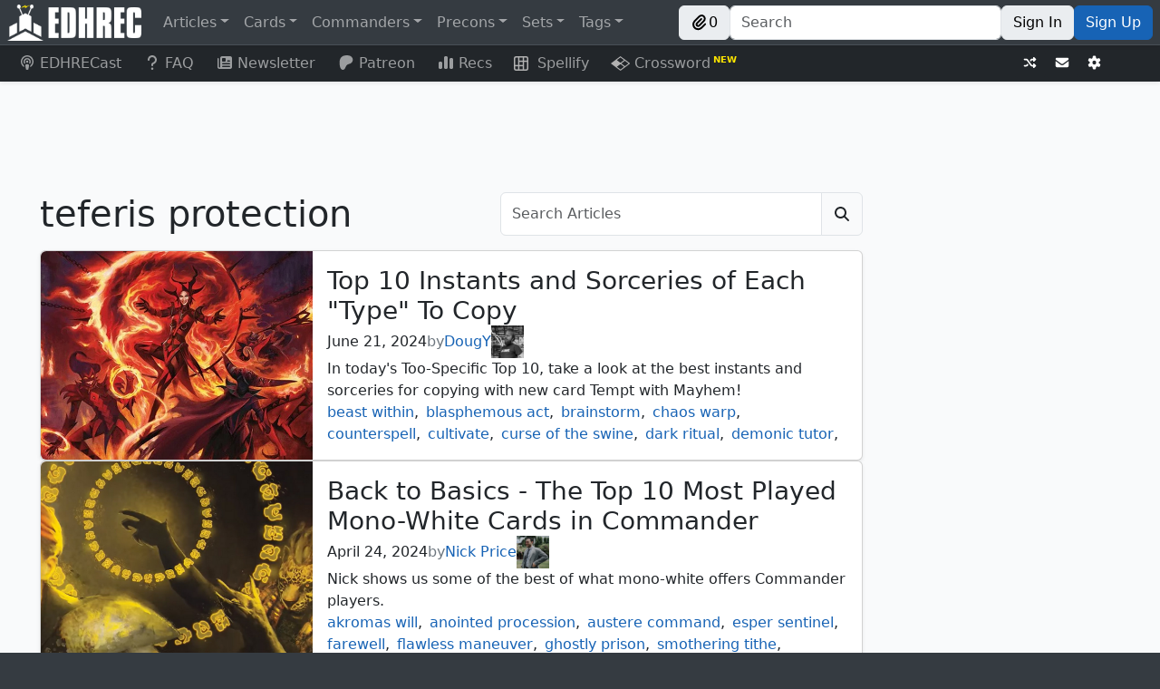

--- FILE ---
content_type: text/html; charset=utf-8
request_url: https://edhrec.com/articles/tag/teferis-protection
body_size: 76005
content:
<!DOCTYPE html><html lang="en"><head><meta charSet="utf-8"/><meta name="viewport" content="width=device-width"/><title>Articles tagged with &quot;teferis-protection&quot; | EDHREC</title><meta content="Articles tagged with &quot;teferis-protection&quot; | EDHREC" name="title"/><meta content="Articles tagged with &quot;teferis-protection&quot; | EDHREC" property="og:title"/><meta content="EDHREC Articles tagged with &quot;teferis-protection&quot;" name="description"/><meta content="EDHREC Articles tagged with &quot;teferis-protection&quot;" property="og:description"/><meta content="EDHREC,articles,teferis-protection" name="keywords"/><meta content="EDHREC,articles,teferis-protection" property="og:keywords"/><link href="https://edhrec.com/articles/tag/teferis-protection" rel="canonical"/><meta content="https://edhrec.com/articles/tag/teferis-protection" property="og:url"/><meta content="website" property="og:type"/><meta content="EDHREC" property="og:site_name"/><meta content="/_next/static/media/meta_image.0302021e.jpg" property="og:image"/><meta content="summary_small_image" name="twitter:card"/><meta content="EDHREC" name="twitter:image:alt"/><link href="https://json.edhrec.com" rel="preconnect"/><link href="https://edhrecstatic.com" rel="preconnect"/><link href="https://cards.scryfall.io" rel="preconnect"/><link href="https://scripts.mediavine.com" rel="preconnect"/><link href="https://www.googletagmanager.com" rel="preconnect"/><link href="https://www.youtube.com" rel="preconnect"/><link href="https://json.edhrec.com" rel="dns-prefetch"/><link href="https://edhrecstatic.com" rel="dns-prefetch"/><link href="https://cards.scryfall.io" rel="dns-prefetch"/><link href="https://scripts.mediavine.com" rel="dns-prefetch"/><link href="https://www.googletagmanager.com" rel="dns-prefetch"/><link href="https://www.youtube.com" rel="dns-prefetch"/><link href="https://keywords.mediavine.com" rel="dns-prefetch"/><link href="https://exchange.mediavine.com" rel="dns-prefetch"/><link href="https://secure.gravatar.com" rel="dns-prefetch"/><link href="https://commandersheraldassets.com" rel="dns-prefetch"/><link href="https://www.google-analytics.com" rel="dns-prefetch"/><meta name="next-head-count" content="33"/><meta name="impact-site-verification" value="0f981530-1213-4bb6-b684-0b9ce6f587d9"/><meta content="EDHREC" property="og:site_name"/><link href="/favicon.ico" rel="icon"/><link href="/logo192.png" rel="apple-touch-icon"/><link data-next-font="" rel="preconnect" href="/" crossorigin="anonymous"/><link rel="preload" href="/_next/static/css/ab5ee4ed7570862e.css" as="style"/><link rel="stylesheet" href="/_next/static/css/ab5ee4ed7570862e.css" data-n-g=""/><link rel="preload" href="/_next/static/css/34c9e458086e6d35.css" as="style"/><link rel="stylesheet" href="/_next/static/css/34c9e458086e6d35.css" data-n-p=""/><link rel="preload" href="/_next/static/css/8a08969b11970d0e.css" as="style"/><link rel="stylesheet" href="/_next/static/css/8a08969b11970d0e.css" data-n-p=""/><noscript data-n-css=""></noscript><script defer="" nomodule="" src="/_next/static/chunks/polyfills-42372ed130431b0a.js"></script><script src="/_next/static/chunks/webpack-276b27ee3f6b751c.js" defer=""></script><script src="/_next/static/chunks/framework-c6ee5607585ef091.js" defer=""></script><script src="/_next/static/chunks/main-eb4681ba10c5ac40.js" defer=""></script><script src="/_next/static/chunks/pages/_app-ac9a274b7f9854b6.js" defer=""></script><script src="/_next/static/chunks/8189-986c661469eb078e.js" defer=""></script><script src="/_next/static/chunks/4883-58be02a0fd7185ea.js" defer=""></script><script src="/_next/static/chunks/9577-f2697187960999a2.js" defer=""></script><script src="/_next/static/chunks/962-8b1f24ebe05c35af.js" defer=""></script><script src="/_next/static/chunks/106-32a99800994fb61e.js" defer=""></script><script src="/_next/static/chunks/253-3463774f6f863cb6.js" defer=""></script><script src="/_next/static/chunks/pages/articles/tag/%5Btag%5D-ac83676e3f4484ea.js" defer=""></script><script src="/_next/static/tj-bVlguT16JgIxrKiL71/_buildManifest.js" defer=""></script><script src="/_next/static/tj-bVlguT16JgIxrKiL71/_ssgManifest.js" defer=""></script></head><body><div id="__next"><style>
    #nprogress {
      pointer-events: none;
    }
    #nprogress .bar {
      background: #29D;
      position: fixed;
      z-index: 9999;
      top: 0;
      left: 0;
      width: 100%;
      height: 3px;
    }
    #nprogress .peg {
      display: block;
      position: absolute;
      right: 0px;
      width: 100px;
      height: 100%;
      box-shadow: 0 0 10px #29D, 0 0 5px #29D;
      opacity: 1;
      -webkit-transform: rotate(3deg) translate(0px, -4px);
      -ms-transform: rotate(3deg) translate(0px, -4px);
      transform: rotate(3deg) translate(0px, -4px);
    }
    #nprogress .spinner {
      display: block;
      position: fixed;
      z-index: 1031;
      top: 15px;
      right: 15px;
    }
    #nprogress .spinner-icon {
      width: 18px;
      height: 18px;
      box-sizing: border-box;
      border: solid 2px transparent;
      border-top-color: #29D;
      border-left-color: #29D;
      border-radius: 50%;
      -webkit-animation: nprogresss-spinner 400ms linear infinite;
      animation: nprogress-spinner 400ms linear infinite;
    }
    .nprogress-custom-parent {
      overflow: hidden;
      position: relative;
    }
    .nprogress-custom-parent #nprogress .spinner,
    .nprogress-custom-parent #nprogress .bar {
      position: absolute;
    }
    @-webkit-keyframes nprogress-spinner {
      0% {
        -webkit-transform: rotate(0deg);
      }
      100% {
        -webkit-transform: rotate(360deg);
      }
    }
    @keyframes nprogress-spinner {
      0% {
        transform: rotate(0deg);
      }
      100% {
        transform: rotate(360deg);
      }
    }
  </style><header><div class="Navbar_spacer__sfzIP"></div><nav class="Navbar_navbar__nx4PT shadow-sm navbar navbar-expand navbar-dark bg-dark fixed-top"><span class="d-none d-lg-flex navbar-brand"><a href="/"><img alt="EDHREC" loading="lazy" width="148" height="40" decoding="async" data-nimg="1" class="Navbar_logo__4j3aj" style="color:transparent" srcSet="/_next/image?url=%2F_next%2Fstatic%2Fmedia%2Flogo.220b7de8.png&amp;w=256&amp;q=75 1x, /_next/image?url=%2F_next%2Fstatic%2Fmedia%2Flogo.220b7de8.png&amp;w=384&amp;q=75 2x" src="/_next/image?url=%2F_next%2Fstatic%2Fmedia%2Flogo.220b7de8.png&amp;w=384&amp;q=75"/></a></span><div class="Navbar_brandSmall__LnO0f"><a href="/"><img alt="EDHREC" loading="lazy" width="40" height="40" decoding="async" data-nimg="1" class="Navbar_logo__4j3aj" style="color:transparent" srcSet="/_next/image?url=%2F_next%2Fstatic%2Fmedia%2FlogoSmall.20c4dce1.png&amp;w=48&amp;q=75 1x, /_next/image?url=%2F_next%2Fstatic%2Fmedia%2FlogoSmall.20c4dce1.png&amp;w=96&amp;q=75 2x" src="/_next/image?url=%2F_next%2Fstatic%2Fmedia%2FlogoSmall.20c4dce1.png&amp;w=96&amp;q=75"/></a><div class="Navbar_searchSmall__CUZlO input-group"><div class="rbt Navbar_typeahead__5BN6O" style="outline:none;position:relative" tabindex="-1"><div style="display:flex;flex:1;height:100%;position:relative"><input autoComplete="off" placeholder="Search" type="text" aria-label="Search" autoCapitalize="off" autoCorrect="off" spellcheck="false" aria-autocomplete="both" aria-expanded="false" aria-haspopup="listbox" role="combobox" class="rbt-input-main form-control rbt-input" value=""/><input aria-hidden="true" class="rbt-input-hint" readonly="" style="background-color:transparent;border-color:transparent;box-shadow:none;color:rgba(0, 0, 0, 0.54);left:0;pointer-events:none;position:absolute;top:0;width:100%" tabindex="-1" value=""/></div></div></div><div class="d-flex gap-2"><button type="button" class="Navbar_button__EcT2S btn btn-light"><div class="align-items-center d-flex gap-1"><svg data-prefix="fas" data-icon="paperclip" class="svg-inline--fa fa-paperclip" role="img" viewBox="0 0 512 512" aria-hidden="true"><path fill="currentColor" d="M224.6 12.8c56.2-56.2 147.4-56.2 203.6 0s56.2 147.4 0 203.6l-164 164c-34.4 34.4-90.1 34.4-124.5 0s-34.4-90.1 0-124.5L292.5 103.3c12.5-12.5 32.8-12.5 45.3 0s12.5 32.8 0 45.3L185 301.3c-9.4 9.4-9.4 24.6 0 33.9s24.6 9.4 33.9 0l164-164c31.2-31.2 31.2-81.9 0-113.1s-81.9-31.2-113.1 0l-164 164c-53.1 53.1-53.1 139.2 0 192.3s139.2 53.1 192.3 0L428.3 284.3c12.5-12.5 32.8-12.5 45.3 0s12.5 32.8 0 45.3L343.4 459.6c-78.1 78.1-204.7 78.1-282.8 0s-78.1-204.7 0-282.8l164-164z"></path></svg>0</div></button><button type="button" aria-label="Toggle navigation" class="navbar-toggler collapsed"><span class="navbar-toggler-icon"></span></button></div></div><div class="me-auto d-none d-lg-flex navbar-nav"><div class="nav-item dropdown"><a id="navbar-articles" aria-expanded="false" role="button" class="dropdown-toggle nav-link" tabindex="0" href="#">Articles</a></div><div class="nav-item dropdown"><a id="navbar-cards" aria-expanded="false" role="button" class="dropdown-toggle nav-link" tabindex="0" href="#">Cards</a></div><div class="nav-item dropdown"><a id="navbar-commanders" aria-expanded="false" role="button" class="dropdown-toggle nav-link" tabindex="0" href="#">Commanders</a></div><div class="nav-item dropdown"><a id="navbar-precons" aria-expanded="false" role="button" class="dropdown-toggle nav-link" tabindex="0" href="#">Precons</a></div><div class="nav-item dropdown"><a id="navbar-sets" aria-expanded="false" role="button" class="dropdown-toggle nav-link" tabindex="0" href="#">Sets</a></div><div class="nav-item dropdown"><a id="navbar-tags" aria-expanded="false" role="button" class="dropdown-toggle nav-link" tabindex="0" href="#">Tags</a></div></div><div class="Navbar_buttonContainer__A2QR6 navbar-nav"><div class="Navbar_buttonContainer__A2QR6 d-none d-lg-flex"><button type="button" class="Navbar_button__EcT2S btn btn-light"><div class="align-items-center d-flex gap-1"><svg data-prefix="fas" data-icon="paperclip" class="svg-inline--fa fa-paperclip" role="img" viewBox="0 0 512 512" aria-hidden="true"><path fill="currentColor" d="M224.6 12.8c56.2-56.2 147.4-56.2 203.6 0s56.2 147.4 0 203.6l-164 164c-34.4 34.4-90.1 34.4-124.5 0s-34.4-90.1 0-124.5L292.5 103.3c12.5-12.5 32.8-12.5 45.3 0s12.5 32.8 0 45.3L185 301.3c-9.4 9.4-9.4 24.6 0 33.9s24.6 9.4 33.9 0l164-164c31.2-31.2 31.2-81.9 0-113.1s-81.9-31.2-113.1 0l-164 164c-53.1 53.1-53.1 139.2 0 192.3s139.2 53.1 192.3 0L428.3 284.3c12.5-12.5 32.8-12.5 45.3 0s12.5 32.8 0 45.3L343.4 459.6c-78.1 78.1-204.7 78.1-282.8 0s-78.1-204.7 0-282.8l164-164z"></path></svg>0</div></button></div><div class="Navbar_search___AXHe d-none d-lg-flex input-group"><div class="rbt Navbar_typeahead__5BN6O" style="outline:none;position:relative" tabindex="-1"><div style="display:flex;flex:1;height:100%;position:relative"><input autoComplete="off" placeholder="Search" type="text" aria-label="Search" autoCapitalize="off" autoCorrect="off" spellcheck="false" aria-autocomplete="both" aria-expanded="false" aria-haspopup="listbox" role="combobox" class="rbt-input-main form-control rbt-input" value=""/><input aria-hidden="true" class="rbt-input-hint" readonly="" style="background-color:transparent;border-color:transparent;box-shadow:none;color:rgba(0, 0, 0, 0.54);left:0;pointer-events:none;position:absolute;top:0;width:100%" tabindex="-1" value=""/></div></div></div><div class="Navbar_buttonContainer__A2QR6 d-none d-lg-flex"><a role="button" tabindex="0" class="Navbar_button__EcT2S btn btn-light" href="/signin?redirect=/articles/tag/teferis-protection">Sign In</a><a role="button" tabindex="0" class="Navbar_button__EcT2S Navbar_signUp__FS83V btn btn-primary" href="/signup?redirect=/articles/tag/teferis-protection">Sign Up</a></div><button type="button" class="Navbar_hamburgerButton__K_vBY d-flex d-lg-none bg-transparent btn btn-secondary"><div class="undefined  "><div class="AnimatedHamburger_bar1__CYal9 "></div><div class="AnimatedHamburger_bar2___Jfyb "></div><div class="AnimatedHamburger_bar3__tMjfL "></div></div></button></div></nav><nav class="Navbar_navbar2__oq2nG shadow-sm navbar navbar-expand navbar-dark bg-dark"><div class="me-auto navbar-nav"><a class="Navbar_navbar2link__4wFgy d-none d-lg-block nav-link" href="https://www.youtube.com/channel/UCApiDwDpn_JpzRGLZKrdr1g?utm_source=edhrec&amp;utm_medium=navbar" rel="noopener noreferrer" target="_blank"><svg data-prefix="fas" data-icon="podcast" class="svg-inline--fa fa-podcast me-1 fa-fw" role="img" viewBox="0 0 448 512" aria-hidden="true"><path fill="currentColor" d="M336 359.8c39.1-32.3 64-81.1 64-135.8 0-97.2-78.8-176-176-176S48 126.8 48 224C48 278.7 72.9 327.5 112 359.8 112.4 377.4 115.2 400.2 118.4 421.6 48 383.9 0 309.5 0 224 0 100.3 100.3 0 224 0S448 100.3 448 224c0 85.6-48 159.9-118.5 197.6 3.3-21.4 6-44.2 6.4-61.8zm-14-53.4c-8.3-12.6-19.2-21.6-30.4-27.8-2.1-1.1-4.2-2.2-6.3-3.2 11.7-13.9 18.8-31.9 18.8-51.5 0-44.2-35.8-80-80-80s-80 35.8-80 80c0 19.6 7.1 37.6 18.8 51.5-2.1 1-4.2 2-6.3 3.2-11.2 6.2-22.1 15.2-30.4 27.8-18.8-22.3-30.1-51-30.1-82.4 0-70.7 57.3-128 128-128s128 57.3 128 128c0 31.4-11.3 60.2-30.1 82.4zM224 312c32.9 0 64 8.6 64 43.8 0 33-12.9 104.1-20.6 132.9-5.1 19-24.5 23.4-43.4 23.4s-38.2-4.4-43.4-23.4c-7.8-28.5-20.6-99.7-20.6-132.8 0-35.1 31.1-43.8 64-43.8zm0-128a40 40 0 1 1 0 80 40 40 0 1 1 0-80z"></path></svg>EDHRECast</a><a url="https://edhrec.com/faq" data-rr-ui-event-key="/faq" class="Navbar_navbar2link__4wFgy d-none d-lg-block nav-link" href="/faq"><svg data-prefix="fas" data-icon="question" class="svg-inline--fa fa-question me-1 fa-fw" role="img" viewBox="0 0 320 512" aria-hidden="true"><path fill="currentColor" d="M64 160c0-53 43-96 96-96s96 43 96 96c0 42.7-27.9 78.9-66.5 91.4-28.4 9.2-61.5 35.3-61.5 76.6l0 24c0 17.7 14.3 32 32 32s32-14.3 32-32l0-24c0-1.7 .6-4.1 3.5-7.3 3-3.3 7.9-6.5 13.7-8.4 64.3-20.7 110.8-81 110.8-152.3 0-88.4-71.6-160-160-160S0 71.6 0 160c0 17.7 14.3 32 32 32s32-14.3 32-32zm96 352c22.1 0 40-17.9 40-40s-17.9-40-40-40-40 17.9-40 40 17.9 40 40 40z"></path></svg>FAQ</a><a url="https://edhrec.com/newsletter" data-rr-ui-event-key="/newsletter" class="Navbar_navbar2link__4wFgy nav-link" href="/newsletter"><svg data-prefix="fas" data-icon="newspaper" class="svg-inline--fa fa-newspaper me-1 fa-fw" role="img" viewBox="0 0 512 512" aria-hidden="true"><path fill="currentColor" d="M0 416L0 120c0-13.3 10.7-24 24-24s24 10.7 24 24l0 288c0 13.3 10.7 24 24 24s24-10.7 24-24L96 96c0-35.3 28.7-64 64-64l288 0c35.3 0 64 28.7 64 64l0 320c0 35.3-28.7 64-64 64L64 480c-35.3 0-64-28.7-64-64zM160 128l0 64c0 17.7 14.3 32 32 32l64 0c17.7 0 32-14.3 32-32l0-64c0-17.7-14.3-32-32-32l-64 0c-17.7 0-32 14.3-32 32zm24 240c-13.3 0-24 10.7-24 24s10.7 24 24 24l240 0c13.3 0 24-10.7 24-24s-10.7-24-24-24l-240 0zm-24-72c0 13.3 10.7 24 24 24l240 0c13.3 0 24-10.7 24-24s-10.7-24-24-24l-240 0c-13.3 0-24 10.7-24 24zM360 176c-13.3 0-24 10.7-24 24s10.7 24 24 24l64 0c13.3 0 24-10.7 24-24s-10.7-24-24-24l-64 0z"></path></svg>Newsletter</a><a class="Navbar_navbar2link__4wFgy nav-link" href="https://www.patreon.com/edhrec?utm_source=edhrec&amp;utm_medium=navbar" rel="noopener noreferrer" target="_blank"><svg data-prefix="fab" data-icon="patreon" class="svg-inline--fa fa-patreon me-1 fa-fw" role="img" viewBox="0 0 512 512" aria-hidden="true"><path fill="currentColor" d="M490 153.8c-.1-65.4-51-119-110.7-138.3-74.2-24-172-20.5-242.9 12.9-85.8 40.5-112.8 129.3-113.8 217.8-.8 72.8 6.4 264.4 114.6 265.8 80.3 1 92.3-102.5 129.5-152.3 26.4-35.5 60.5-45.5 102.4-55.9 72-17.8 121.1-74.7 121-150l-.1 0z"></path></svg>Patreon</a><a href="/recs" data-rr-ui-event-key="/recs" class="Navbar_navbar2link__4wFgy nav-link"><svg data-prefix="fas" data-icon="chart-simple" class="svg-inline--fa fa-chart-simple me-1 fa-fw" role="img" viewBox="0 0 512 512" aria-hidden="true"><path fill="currentColor" d="M192 80c0-26.5 21.5-48 48-48l32 0c26.5 0 48 21.5 48 48l0 352c0 26.5-21.5 48-48 48l-32 0c-26.5 0-48-21.5-48-48l0-352zM0 272c0-26.5 21.5-48 48-48l32 0c26.5 0 48 21.5 48 48l0 160c0 26.5-21.5 48-48 48l-32 0c-26.5 0-48-21.5-48-48L0 272zM432 96l32 0c26.5 0 48 21.5 48 48l0 288c0 26.5-21.5 48-48 48l-32 0c-26.5 0-48-21.5-48-48l0-288c0-26.5 21.5-48 48-48z"></path></svg>Recs</a><a class="Navbar_navbar2link__4wFgy nav-link" href="https://edhrec.com/games/spellify?utm_source=edhrec&amp;utm_medium=navbar" rel="noopener noreferrer" target="_blank"><img alt="Spellify" class="Navbar_svg__zJGe_" src="/_next/static/media/spellify_icon.24d048cf.svg"/>  Spellify</a><a class="Navbar_navbar2link__4wFgy nav-link" href="https://edhrec.com/games/crossword?utm_source=edhrec&amp;utm_medium=navbar" rel="noopener noreferrer" target="_blank"><img alt="Crossword" class="Navbar_svg__zJGe_" src="/_next/static/media/crossword.ca8d6cfd.svg"/> Crossword<span class="Navbar_newSuperscript__SvQoq"> NEW</span></a></div><div class="Navbar_buttonContainer__A2QR6 navbar-nav"><div class="Navbar_buttonContainer__A2QR6"><button type="button" aria-label="Random" class="Navbar_button__EcT2S btn btn-dark btn-sm"><svg data-prefix="fas" data-icon="shuffle" class="svg-inline--fa fa-shuffle" role="img" viewBox="0 0 512 512" aria-hidden="true"><path fill="currentColor" d="M403.8 34.4c12-5 25.7-2.2 34.9 6.9l64 64c6 6 9.4 14.1 9.4 22.6s-3.4 16.6-9.4 22.6l-64 64c-9.2 9.2-22.9 11.9-34.9 6.9S384 204.9 384 192l0-32-32 0c-10.1 0-19.6 4.7-25.6 12.8l-32.4 43.2-40-53.3 21.2-28.3C293.3 110.2 321.8 96 352 96l32 0 0-32c0-12.9 7.8-24.6 19.8-29.6zM154 296l40 53.3-21.2 28.3C154.7 401.8 126.2 416 96 416l-64 0c-17.7 0-32-14.3-32-32s14.3-32 32-32l64 0c10.1 0 19.6-4.7 25.6-12.8L154 296zM438.6 470.6c-9.2 9.2-22.9 11.9-34.9 6.9S384 460.9 384 448l0-32-32 0c-30.2 0-58.7-14.2-76.8-38.4L121.6 172.8c-6-8.1-15.5-12.8-25.6-12.8l-64 0c-17.7 0-32-14.3-32-32S14.3 96 32 96l64 0c30.2 0 58.7 14.2 76.8 38.4L326.4 339.2c6 8.1 15.5 12.8 25.6 12.8l32 0 0-32c0-12.9 7.8-24.6 19.8-29.6s25.7-2.2 34.9 6.9l64 64c6 6 9.4 14.1 9.4 22.6s-3.4 16.6-9.4 22.6l-64 64z"></path></svg></button></div><div class="Navbar_buttonContainer__A2QR6"><a aria-label="Contact us" class="Navbar_button__EcT2S btn btn-sm btn-dark" href="/contact-us"><svg data-prefix="fas" data-icon="envelope" class="svg-inline--fa fa-envelope" role="img" viewBox="0 0 512 512" aria-hidden="true"><path fill="currentColor" d="M48 64c-26.5 0-48 21.5-48 48 0 15.1 7.1 29.3 19.2 38.4l208 156c17.1 12.8 40.5 12.8 57.6 0l208-156c12.1-9.1 19.2-23.3 19.2-38.4 0-26.5-21.5-48-48-48L48 64zM0 196L0 384c0 35.3 28.7 64 64 64l384 0c35.3 0 64-28.7 64-64l0-188-198.4 148.8c-34.1 25.6-81.1 25.6-115.2 0L0 196z"></path></svg></a></div><div class="Navbar_buttonContainer__A2QR6"><button type="button" aria-label="Settings" class="Navbar_button__EcT2S btn btn-dark btn-sm"><svg data-prefix="fas" data-icon="gear" class="svg-inline--fa fa-gear" role="img" viewBox="0 0 512 512" aria-hidden="true"><path fill="currentColor" d="M195.1 9.5C198.1-5.3 211.2-16 226.4-16l59.8 0c15.2 0 28.3 10.7 31.3 25.5L332 79.5c14.1 6 27.3 13.7 39.3 22.8l67.8-22.5c14.4-4.8 30.2 1.2 37.8 14.4l29.9 51.8c7.6 13.2 4.9 29.8-6.5 39.9L447 233.3c.9 7.4 1.3 15 1.3 22.7s-.5 15.3-1.3 22.7l53.4 47.5c11.4 10.1 14 26.8 6.5 39.9l-29.9 51.8c-7.6 13.1-23.4 19.2-37.8 14.4l-67.8-22.5c-12.1 9.1-25.3 16.7-39.3 22.8l-14.4 69.9c-3.1 14.9-16.2 25.5-31.3 25.5l-59.8 0c-15.2 0-28.3-10.7-31.3-25.5l-14.4-69.9c-14.1-6-27.2-13.7-39.3-22.8L73.5 432.3c-14.4 4.8-30.2-1.2-37.8-14.4L5.8 366.1c-7.6-13.2-4.9-29.8 6.5-39.9l53.4-47.5c-.9-7.4-1.3-15-1.3-22.7s.5-15.3 1.3-22.7L12.3 185.8c-11.4-10.1-14-26.8-6.5-39.9L35.7 94.1c7.6-13.2 23.4-19.2 37.8-14.4l67.8 22.5c12.1-9.1 25.3-16.7 39.3-22.8L195.1 9.5zM256.3 336a80 80 0 1 0 -.6-160 80 80 0 1 0 .6 160z"></path></svg></button></div><span> </span></div></nav><nav class="MobileNav_mobileNav__2Plkh MobileNav_hidden__HcN_S"><ul class="MobileNav_list1__agW_V"><li class=""><a class="d-flex justify-content-between align-items-center"><div><svg data-prefix="fas" data-icon="square-rss" class="svg-inline--fa fa-square-rss" role="img" viewBox="0 0 448 512" aria-hidden="true"><path fill="currentColor" d="M64 32C28.7 32 0 60.7 0 96L0 416c0 35.3 28.7 64 64 64l320 0c35.3 0 64-28.7 64-64l0-320c0-35.3-28.7-64-64-64L64 32zM96 136c0-13.3 10.7-24 24-24 137 0 248 111 248 248 0 13.3-10.7 24-24 24s-24-10.7-24-24c0-110.5-89.5-200-200-200-13.3 0-24-10.7-24-24zm0 96c0-13.3 10.7-24 24-24 83.9 0 152 68.1 152 152 0 13.3-10.7 24-24 24s-24-10.7-24-24c0-57.4-46.6-104-104-104-13.3 0-24-10.7-24-24zm0 120a32 32 0 1 1 64 0 32 32 0 1 1 -64 0z"></path></svg> <!-- -->Articles</div><svg data-prefix="fas" data-icon="caret-right" class="svg-inline--fa fa-caret-right" role="img" viewBox="0 0 256 512" aria-hidden="true"><path fill="currentColor" d="M249.3 235.8c10.2 12.6 9.5 31.1-2.2 42.8l-128 128c-9.2 9.2-22.9 11.9-34.9 6.9S64.5 396.9 64.5 384l0-256c0-12.9 7.8-24.6 19.8-29.6s25.7-2.2 34.9 6.9l128 128 2.2 2.4z"></path></svg></a></li><li class=""><a class="d-flex justify-content-between align-items-center"><div><svg data-prefix="fas" data-icon="ranking-star" class="svg-inline--fa fa-ranking-star" role="img" viewBox="0 0 576 512" aria-hidden="true"><path fill="currentColor" d="M321.8 54.1L298.2 6.3c-3.9-8.3-16.1-8.6-20.4 0l-23.6 47.8-52.3 7.5c-9.3 1.4-13.3 12.9-6.4 19.8l38 37-9 52.1c-1.4 9.3 8.2 16.5 16.8 12.2l46.9-24.8 46.6 24.4c8.6 4.3 18.3-2.9 16.8-12.2l-9-52.1 38-36.6c6.8-6.8 2.9-18.3-6.4-19.8l-52.3-7.5zM256 256c-26.5 0-48 21.5-48 48l0 160c0 26.5 21.5 48 48 48l64 0c26.5 0 48-21.5 48-48l0-160c0-26.5-21.5-48-48-48l-64 0zM48 320c-26.5 0-48 21.5-48 48l0 96c0 26.5 21.5 48 48 48l64 0c26.5 0 48-21.5 48-48l0-96c0-26.5-21.5-48-48-48l-64 0zM416 432l0 32c0 26.5 21.5 48 48 48l64 0c26.5 0 48-21.5 48-48l0-32c0-26.5-21.5-48-48-48l-64 0c-26.5 0-48 21.5-48 48z"></path></svg> <!-- -->Cards</div><svg data-prefix="fas" data-icon="caret-right" class="svg-inline--fa fa-caret-right" role="img" viewBox="0 0 256 512" aria-hidden="true"><path fill="currentColor" d="M249.3 235.8c10.2 12.6 9.5 31.1-2.2 42.8l-128 128c-9.2 9.2-22.9 11.9-34.9 6.9S64.5 396.9 64.5 384l0-256c0-12.9 7.8-24.6 19.8-29.6s25.7-2.2 34.9 6.9l128 128 2.2 2.4z"></path></svg></a></li><li class=""><a class="d-flex justify-content-between align-items-center"><div><svg data-prefix="fas" data-icon="crown" class="svg-inline--fa fa-crown" role="img" viewBox="0 0 576 512" aria-hidden="true"><path fill="currentColor" d="M313 87.2c9.2-7.3 15-18.6 15-31.2 0-22.1-17.9-40-40-40s-40 17.9-40 40c0 12.6 5.9 23.9 15 31.2L194.6 194.8c-10 15.7-31.3 19.6-46.2 8.4L88.9 158.7c4.5-6.4 7.1-14.3 7.1-22.7 0-22.1-17.9-40-40-40s-40 17.9-40 40c0 21.8 17.5 39.6 39.2 40L87.8 393.5c4.7 31.3 31.6 54.5 63.3 54.5l273.8 0c31.7 0 58.6-23.2 63.3-54.5L520.8 176c21.7-.4 39.2-18.2 39.2-40 0-22.1-17.9-40-40-40s-40 17.9-40 40c0 8.4 2.6 16.3 7.1 22.7l-59.4 44.6c-14.9 11.2-36.2 7.3-46.2-8.4L313 87.2z"></path></svg> <!-- -->Commanders</div><svg data-prefix="fas" data-icon="caret-right" class="svg-inline--fa fa-caret-right" role="img" viewBox="0 0 256 512" aria-hidden="true"><path fill="currentColor" d="M249.3 235.8c10.2 12.6 9.5 31.1-2.2 42.8l-128 128c-9.2 9.2-22.9 11.9-34.9 6.9S64.5 396.9 64.5 384l0-256c0-12.9 7.8-24.6 19.8-29.6s25.7-2.2 34.9 6.9l128 128 2.2 2.4z"></path></svg></a></li><li class=""><a class="d-flex justify-content-between align-items-center"><div><svg data-prefix="fas" data-icon="cube" class="svg-inline--fa fa-cube" role="img" viewBox="0 0 512 512" aria-hidden="true"><path fill="currentColor" d="M224.3-2.5c19.8-11.4 44.2-11.4 64 0L464.2 99c19.8 11.4 32 32.6 32 55.4l0 203c0 22.9-12.2 44-32 55.4L288.3 514.5c-19.8 11.4-44.2 11.4-64 0L48.5 413c-19.8-11.4-32-32.6-32-55.4l0-203c0-22.9 12.2-44 32-55.4L224.3-2.5zm207.8 360l0-166.1-143.8 83 0 166.1 143.8-83z"></path></svg> <!-- -->Precons</div><svg data-prefix="fas" data-icon="caret-right" class="svg-inline--fa fa-caret-right" role="img" viewBox="0 0 256 512" aria-hidden="true"><path fill="currentColor" d="M249.3 235.8c10.2 12.6 9.5 31.1-2.2 42.8l-128 128c-9.2 9.2-22.9 11.9-34.9 6.9S64.5 396.9 64.5 384l0-256c0-12.9 7.8-24.6 19.8-29.6s25.7-2.2 34.9 6.9l128 128 2.2 2.4z"></path></svg></a></li><li class=""><a class="d-flex justify-content-between align-items-center"><div><svg data-prefix="fas" data-icon="layer-group" class="svg-inline--fa fa-layer-group" role="img" viewBox="0 0 512 512" aria-hidden="true"><path fill="currentColor" d="M232.5 5.2c14.9-6.9 32.1-6.9 47 0l218.6 101c8.5 3.9 13.9 12.4 13.9 21.8s-5.4 17.9-13.9 21.8l-218.6 101c-14.9 6.9-32.1 6.9-47 0L13.9 149.8C5.4 145.8 0 137.3 0 128s5.4-17.9 13.9-21.8L232.5 5.2zM48.1 218.4l164.3 75.9c27.7 12.8 59.6 12.8 87.3 0l164.3-75.9 34.1 15.8c8.5 3.9 13.9 12.4 13.9 21.8s-5.4 17.9-13.9 21.8l-218.6 101c-14.9 6.9-32.1 6.9-47 0L13.9 277.8C5.4 273.8 0 265.3 0 256s5.4-17.9 13.9-21.8l34.1-15.8zM13.9 362.2l34.1-15.8 164.3 75.9c27.7 12.8 59.6 12.8 87.3 0l164.3-75.9 34.1 15.8c8.5 3.9 13.9 12.4 13.9 21.8s-5.4 17.9-13.9 21.8l-218.6 101c-14.9 6.9-32.1 6.9-47 0L13.9 405.8C5.4 401.8 0 393.3 0 384s5.4-17.9 13.9-21.8z"></path></svg> <!-- -->Sets</div><svg data-prefix="fas" data-icon="caret-right" class="svg-inline--fa fa-caret-right" role="img" viewBox="0 0 256 512" aria-hidden="true"><path fill="currentColor" d="M249.3 235.8c10.2 12.6 9.5 31.1-2.2 42.8l-128 128c-9.2 9.2-22.9 11.9-34.9 6.9S64.5 396.9 64.5 384l0-256c0-12.9 7.8-24.6 19.8-29.6s25.7-2.2 34.9 6.9l128 128 2.2 2.4z"></path></svg></a></li><li class=""><a class="d-flex justify-content-between align-items-center"><div><svg data-prefix="fas" data-icon="tag" class="svg-inline--fa fa-tag" role="img" viewBox="0 0 512 512" aria-hidden="true"><path fill="currentColor" d="M32.5 96l0 149.5c0 17 6.7 33.3 18.7 45.3l192 192c25 25 65.5 25 90.5 0L483.2 333.3c25-25 25-65.5 0-90.5l-192-192C279.2 38.7 263 32 246 32L96.5 32c-35.3 0-64 28.7-64 64zm112 16a32 32 0 1 1 0 64 32 32 0 1 1 0-64z"></path></svg> <!-- -->Tags</div><svg data-prefix="fas" data-icon="caret-right" class="svg-inline--fa fa-caret-right" role="img" viewBox="0 0 256 512" aria-hidden="true"><path fill="currentColor" d="M249.3 235.8c10.2 12.6 9.5 31.1-2.2 42.8l-128 128c-9.2 9.2-22.9 11.9-34.9 6.9S64.5 396.9 64.5 384l0-256c0-12.9 7.8-24.6 19.8-29.6s25.7-2.2 34.9 6.9l128 128 2.2 2.4z"></path></svg></a></li><li class="d-flex flex-column MobileNav_noBottomBorder__377Bh"><a class="d-flex justify-content-between align-items-center"><span><svg data-prefix="fas" data-icon="link" class="svg-inline--fa fa-link" role="img" viewBox="0 0 576 512" aria-hidden="true"><path fill="currentColor" d="M419.5 96c-16.6 0-32.7 4.5-46.8 12.7-15.8-16-34.2-29.4-54.5-39.5 28.2-24 64.1-37.2 101.3-37.2 86.4 0 156.5 70 156.5 156.5 0 41.5-16.5 81.3-45.8 110.6l-71.1 71.1c-29.3 29.3-69.1 45.8-110.6 45.8-86.4 0-156.5-70-156.5-156.5 0-1.5 0-3 .1-4.5 .5-17.7 15.2-31.6 32.9-31.1s31.6 15.2 31.1 32.9c0 .9 0 1.8 0 2.6 0 51.1 41.4 92.5 92.5 92.5 24.5 0 48-9.7 65.4-27.1l71.1-71.1c17.3-17.3 27.1-40.9 27.1-65.4 0-51.1-41.4-92.5-92.5-92.5zM275.2 173.3c-1.9-.8-3.8-1.9-5.5-3.1-12.6-6.5-27-10.2-42.1-10.2-24.5 0-48 9.7-65.4 27.1L91.1 258.2c-17.3 17.3-27.1 40.9-27.1 65.4 0 51.1 41.4 92.5 92.5 92.5 16.5 0 32.6-4.4 46.7-12.6 15.8 16 34.2 29.4 54.6 39.5-28.2 23.9-64 37.2-101.3 37.2-86.4 0-156.5-70-156.5-156.5 0-41.5 16.5-81.3 45.8-110.6l71.1-71.1c29.3-29.3 69.1-45.8 110.6-45.8 86.6 0 156.5 70.6 156.5 156.9 0 1.3 0 2.6 0 3.9-.4 17.7-15.1 31.6-32.8 31.2s-31.6-15.1-31.2-32.8c0-.8 0-1.5 0-2.3 0-33.7-18-63.3-44.8-79.6z"></path></svg> More</span><svg data-prefix="fas" data-icon="caret-right" class="svg-inline--fa fa-caret-right" role="img" viewBox="0 0 256 512" aria-hidden="true"><path fill="currentColor" d="M249.3 235.8c10.2 12.6 9.5 31.1-2.2 42.8l-128 128c-9.2 9.2-22.9 11.9-34.9 6.9S64.5 396.9 64.5 384l0-256c0-12.9 7.8-24.6 19.8-29.6s25.7-2.2 34.9 6.9l128 128 2.2 2.4z"></path></svg></a></li><li class="MobileNav_noBottomBorder__377Bh"><div class="MobileNav_extrasLinkContainer__F9nMG"><a class="MobileNav_extraIconButton__Q3qMv"><svg data-prefix="fas" data-icon="gear" class="svg-inline--fa fa-gear" role="img" viewBox="0 0 512 512" aria-hidden="true"><path fill="currentColor" d="M195.1 9.5C198.1-5.3 211.2-16 226.4-16l59.8 0c15.2 0 28.3 10.7 31.3 25.5L332 79.5c14.1 6 27.3 13.7 39.3 22.8l67.8-22.5c14.4-4.8 30.2 1.2 37.8 14.4l29.9 51.8c7.6 13.2 4.9 29.8-6.5 39.9L447 233.3c.9 7.4 1.3 15 1.3 22.7s-.5 15.3-1.3 22.7l53.4 47.5c11.4 10.1 14 26.8 6.5 39.9l-29.9 51.8c-7.6 13.1-23.4 19.2-37.8 14.4l-67.8-22.5c-12.1 9.1-25.3 16.7-39.3 22.8l-14.4 69.9c-3.1 14.9-16.2 25.5-31.3 25.5l-59.8 0c-15.2 0-28.3-10.7-31.3-25.5l-14.4-69.9c-14.1-6-27.2-13.7-39.3-22.8L73.5 432.3c-14.4 4.8-30.2-1.2-37.8-14.4L5.8 366.1c-7.6-13.2-4.9-29.8 6.5-39.9l53.4-47.5c-.9-7.4-1.3-15-1.3-22.7s.5-15.3 1.3-22.7L12.3 185.8c-11.4-10.1-14-26.8-6.5-39.9L35.7 94.1c7.6-13.2 23.4-19.2 37.8-14.4l67.8 22.5c12.1-9.1 25.3-16.7 39.3-22.8L195.1 9.5zM256.3 336a80 80 0 1 0 -.6-160 80 80 0 1 0 .6 160z"></path></svg><span>Settings</span></a><a class="MobileNav_extraIconButton__Q3qMv"><svg data-prefix="fas" data-icon="shuffle" class="svg-inline--fa fa-shuffle" role="img" viewBox="0 0 512 512" aria-hidden="true"><path fill="currentColor" d="M403.8 34.4c12-5 25.7-2.2 34.9 6.9l64 64c6 6 9.4 14.1 9.4 22.6s-3.4 16.6-9.4 22.6l-64 64c-9.2 9.2-22.9 11.9-34.9 6.9S384 204.9 384 192l0-32-32 0c-10.1 0-19.6 4.7-25.6 12.8l-32.4 43.2-40-53.3 21.2-28.3C293.3 110.2 321.8 96 352 96l32 0 0-32c0-12.9 7.8-24.6 19.8-29.6zM154 296l40 53.3-21.2 28.3C154.7 401.8 126.2 416 96 416l-64 0c-17.7 0-32-14.3-32-32s14.3-32 32-32l64 0c10.1 0 19.6-4.7 25.6-12.8L154 296zM438.6 470.6c-9.2 9.2-22.9 11.9-34.9 6.9S384 460.9 384 448l0-32-32 0c-30.2 0-58.7-14.2-76.8-38.4L121.6 172.8c-6-8.1-15.5-12.8-25.6-12.8l-64 0c-17.7 0-32-14.3-32-32S14.3 96 32 96l64 0c30.2 0 58.7 14.2 76.8 38.4L326.4 339.2c6 8.1 15.5 12.8 25.6 12.8l32 0 0-32c0-12.9 7.8-24.6 19.8-29.6s25.7-2.2 34.9 6.9l64 64c6 6 9.4 14.1 9.4 22.6s-3.4 16.6-9.4 22.6l-64 64z"></path></svg><span>Random</span></a><a class="MobileNav_extraIconButton__Q3qMv" href="/recs"><svg data-prefix="fas" data-icon="chart-simple" class="svg-inline--fa fa-chart-simple" role="img" viewBox="0 0 512 512" aria-hidden="true"><path fill="currentColor" d="M192 80c0-26.5 21.5-48 48-48l32 0c26.5 0 48 21.5 48 48l0 352c0 26.5-21.5 48-48 48l-32 0c-26.5 0-48-21.5-48-48l0-352zM0 272c0-26.5 21.5-48 48-48l32 0c26.5 0 48 21.5 48 48l0 160c0 26.5-21.5 48-48 48l-32 0c-26.5 0-48-21.5-48-48L0 272zM432 96l32 0c26.5 0 48 21.5 48 48l0 288c0 26.5-21.5 48-48 48l-32 0c-26.5 0-48-21.5-48-48l0-288c0-26.5 21.5-48 48-48z"></path></svg><span>Recs</span></a><a class="MobileNav_extraIconButton__Q3qMv" href="/faq"><svg data-prefix="fas" data-icon="question" class="svg-inline--fa fa-question" role="img" viewBox="0 0 320 512" aria-hidden="true"><path fill="currentColor" d="M64 160c0-53 43-96 96-96s96 43 96 96c0 42.7-27.9 78.9-66.5 91.4-28.4 9.2-61.5 35.3-61.5 76.6l0 24c0 17.7 14.3 32 32 32s32-14.3 32-32l0-24c0-1.7 .6-4.1 3.5-7.3 3-3.3 7.9-6.5 13.7-8.4 64.3-20.7 110.8-81 110.8-152.3 0-88.4-71.6-160-160-160S0 71.6 0 160c0 17.7 14.3 32 32 32s32-14.3 32-32zm96 352c22.1 0 40-17.9 40-40s-17.9-40-40-40-40 17.9-40 40 17.9 40 40 40z"></path></svg><span>FAQ</span></a><a class="MobileNav_extraIconButton__Q3qMv" href="https://www.patreon.com/edhrec?utm_source=edhrec&amp;utm_medium=navbar" rel="noopener noreferrer" target="_blank"><svg data-prefix="fab" data-icon="patreon" class="svg-inline--fa fa-patreon" role="img" viewBox="0 0 512 512" aria-hidden="true"><path fill="currentColor" d="M490 153.8c-.1-65.4-51-119-110.7-138.3-74.2-24-172-20.5-242.9 12.9-85.8 40.5-112.8 129.3-113.8 217.8-.8 72.8 6.4 264.4 114.6 265.8 80.3 1 92.3-102.5 129.5-152.3 26.4-35.5 60.5-45.5 102.4-55.9 72-17.8 121.1-74.7 121-150l-.1 0z"></path></svg><span>Patreon</span></a><a class="MobileNav_extraIconButton__Q3qMv" href="https://edhrec.com/games/spellify?utm_source=edhrec&amp;utm_medium=navbar" rel="noopener noreferrer" target="_blank"><img alt="Spellify" class="MobileNav_spellifyIcon__BzT5C" src="/_next/static/media/spellify_icon.24d048cf.svg"/><span>Spellify</span></a><a class="MobileNav_extraIconButton__Q3qMv" href="https://edhrec.com/games/crossword?utm_source=edhrec&amp;utm_medium=navbar" rel="noopener noreferrer" target="_blank"><img alt="Crossword" class="MobileNav_spellifyIcon__BzT5C" src="/_next/static/media/crossword.ca8d6cfd.svg"/><span>Crossword</span></a></div></li><li class="flex-grow-1"></li><li class="d-flex"><a class="MobileNav_userIconContainer__TRlsE"><svg data-prefix="fas" data-icon="circle-user" class="svg-inline--fa fa-circle-user" role="img" viewBox="0 0 512 512" aria-hidden="true"><path fill="currentColor" d="M399 384.2C376.9 345.8 335.4 320 288 320l-64 0c-47.4 0-88.9 25.8-111 64.2 35.2 39.2 86.2 63.8 143 63.8s107.8-24.7 143-63.8zM0 256a256 256 0 1 1 512 0 256 256 0 1 1 -512 0zm256 16a72 72 0 1 0 0-144 72 72 0 1 0 0 144z"></path></svg></a><div class="d-flex flex-grow-1"><a class="MobileNav_authButton__U1PFg MobileNav_leftClip__Gj__3 bg-secondary" href="/signin">Sign In</a><a class="MobileNav_authButton__U1PFg MobileNav_rightClip___n6jL bg-primary" href="/signup">Sign Up</a></div></li></ul><div class="MobileNav_list2Container__lHFAP MobileNav_list2ContainerHidden__EEoqB"><ul class="MobileNav_list2__WpSYk MobileNav_subHidden__mCkOi"><li class="fw-semibold"><a href="/articles"><div class="d-flex align-items-center gap-2">Articles</div></a></li><li class="Navbar_indent__UbWZs"><a href="/articles"><div class="d-flex align-items-center gap-2">More...</div></a></li><li class="fw-semibold"><a href="/guides"><div class="d-flex align-items-center gap-2">Guides</div></a></li><li class="Navbar_indent__UbWZs"><a href="/guides"><div class="d-flex align-items-center gap-2">More...</div></a></li></ul><div class="MobileNav_subBackground__Jm_r4 MobileNav_subHidden__mCkOi" style="background-image:url(https://cards.scryfall.io/art_crop/front/d/c/dc69f960-68ba-4315-8146-6a7a82047503.jpg)"></div><ul class="MobileNav_list2__WpSYk MobileNav_subHidden__mCkOi"><li><a href="/top"><div class="d-flex align-items-center gap-2">Top Cards</div></a></li><li><a class="d-flex justify-content-between align-items-center"><div>By Color</div><svg data-prefix="fas" data-icon="caret-down" class="svg-inline--fa fa-caret-down" role="img" viewBox="0 0 320 512" aria-hidden="true"><path fill="currentColor" d="M140.3 376.8c12.6 10.2 31.1 9.5 42.8-2.2l128-128c9.2-9.2 11.9-22.9 6.9-34.9S301.4 192 288.5 192l-256 0c-12.9 0-24.6 7.8-29.6 19.8S.7 237.5 9.9 246.6l128 128 2.4 2.2z"></path></svg></a></li><li class="MobileNav_list3Container__s4lyB MobileNav_list3ContainerHidden__w6gye" style="height:0"><ul class="MobileNav_list3__RsWtJ"><li><a href="/top/white"><svg version="1.1" viewBox="0 0 600 600" xmlns="http://www.w3.org/2000/svg" style="height:20px;width:20px"><circle cx="300" cy="300" fill="#fffbd5" r="300"></circle><path d="m586.2 342.4c-39.4-22.2-64.6-33.3-75.7-33.3-8.1 0-14.4 6.2-18.9 18.6s-13.6 18.5-27.2 18.5c-5.6 0-16.9-2-34.1-6-9.6 14.6-14.4 24-14.4 28 0 5.6 4.1 12.1 12.4 19.7s15.2 11.3 20.9 11.3c3.6 0 8.5-0.7 14.7-2.3 6.2-1.5 10.3-2.3 12.4-2.3 6.2 0 9.3 11.4 9.3 34.1 0 21.7-5 55-15.1 99.9-13.1-51.5-27-77.2-41.6-77.2-2 0-6.2 1.5-12.5 4.6-6.3 3-11 4.5-14 4.5-14.6 0-27.7-13.4-39.4-40.1-23.2 3.5-34.8 15.4-34.8 35.6 0 10.1 4.7 18.2 14 24.2 9.3 6.1 14 10.4 14 12.9 0 13.6-19.9 34.6-59.8 62.8-21.2 15.1-35.8 25.7-43.9 31.8 7-9.1 14.1-20.9 21.2-35.6 8.1-16.6 12.1-29.5 12.1-38.6 0-5-5.8-12.1-17.4-21.2s-17.4-18.7-17.4-28.8c0-8.6 3-19.2 9.1-31.8-6.6-7.6-14.4-11.4-23.5-11.4-20.2 0-30.3 6.6-30.3 19.7v20.4c0.5 16.7-12.1 25-37.9 25-19.7 0-52.7-4.6-99.2-13.6 52.5-13.1 78.7-28.3 78.7-45.4 0 2-1-4-3-18.2-2-15.6 9.1-29.8 33.3-42.4-4.5-23.2-16.6-34.8-36.3-34.8-3 0-8.6 5.3-16.6 15.9-8.1 10.6-15.6 15.9-22.7 15.9-12.1 0-27.8-13.1-46.9-39.4-9.1-13.1-23-32.5-41.6-58.3 11.6 6.1 23.2 12.1 34.8 18.2 15.1 7.1 27.3 10.6 36.3 10.6 7.1 0 14-6.2 20.8-18.6s15.8-18.6 26.9-18.6c1.5 0 11.6 3 30.3 9.1 9.6-14.6 14.4-25.5 14.4-32.6 0-6.1-3.7-13-11-20.8s-14-11.7-20.1-11.7c-2.5 0-6.4 0.8-11.7 2.3s-9.2 2.3-11.7 2.3c-9.1 0-13.6-11.4-13.6-34.1 0-6.1 5.8-40.6 17.4-103.7-0.5 7.6 2.8 21.7 9.8 42.4 8.6 25.2 18.7 37.9 30.3 37.9 2 0 6.1-1.5 12.1-4.5 6.1-3 10.8-4.5 14.4-4.5 11.6 0 21.2 6.6 28.8 19.7l11.4 20.4c10.6 0 19.4-3.8 26.5-11.3 7.1-7.6 10.6-16.7 10.6-27.3 0-11.1-4.7-19.6-14-25.4-9.4-5.8-14-10.2-14-13.2 0-10.6 16.7-28.5 50-53.7 26.7-20.2 44.2-32 52.2-35.6-21.7 29.3-32.6 50.7-32.6 64.3 0 7.1 4.3 14.6 12.9 22.7 10.6 9.6 16.7 16.4 18.2 20.4 5 11.6 4.5 27.5-1.5 47.7 13.6 9.6 24 14.4 31 14.4 14.6 0 21.9-7.6 21.9-22.7 0-1.5-0.6-6.3-1.9-14.4s-1.6-12.6-1.1-13.6c2-7.1 15.9-10.6 41.6-10.6 16.2 0 49.7 4.5 100.7 13.6-11.1 3-27.8 7.6-50 13.6-20.2 6.1-30.3 12.9-30.3 20.4 0 3.5 1.3 9.6 3.8 18.2s3.8 14.9 3.8 18.9c0 7.1-4.5 13.6-13.6 19.7l-25.7 18.2c6.1 11.1 10.1 17.7 12.1 19.7 5 6.1 11.9 9.1 20.4 9.1 6.1 0 11.6-5.3 16.7-15.9 5-10.6 13.1-15.9 24.2-15.9 13.6 0 29 12.6 46.2 37.9 9.6 14.2 24.5 35.6 44.6 64.4m-168-43.9c0-32.3-11.9-60.3-35.6-84s-51.7-35.6-84-35.6c-32.8 0-61.1 11.7-84.8 35.2s-35.8 51.6-36.3 84.4c-0.5 32.3 11.5 60.2 36 83.6 24.5 23.5 52.9 35.2 85.2 35.2 34.3 0 63-11.2 85.9-33.7 23-22.4 34.2-50.8 33.7-85.1m-11.4 0c0 30.8-10.3 56.3-31 76.4-20.7 20.2-46.4 30.3-77.2 30.3-29.8 0-55.3-10.3-76.4-31-21.2-20.7-31.8-45.9-31.8-75.7 0-29.3 10.7-54.4 32.2-75.3s46.8-31.4 76.1-31.4 54.6 10.6 76.1 31.8c21.4 21.2 32.2 46.2 32.2 74.9" fill="#211d15"></path></svg> <!-- -->White</a></li><li><a href="/top/blue"><svg version="1.1" viewBox="0 0 600 600" xmlns="http://www.w3.org/2000/svg" style="height:20px;width:20px"><circle cx="300" cy="300" fill="#aae0fa" r="300"></circle><path d="m546.93 375.53c-28.722 29.23-64.1 43.842-106.13 43.842-47.17 0-84.59-16.14-112.27-48.44-26.15-30.762-39.22-69.972-39.22-117.64 0-51.26 22.302-109.72 66.9-175.34 36.38-53.814 79.19-100.98 128.41-141.48-7.182 32.814-10.758 56.13-10.758 69.972 0 31.794 9.984 62.802 29.976 93.05 24.612 35.88 43.31 62.56 56.14 79.968 19.992 30.26 29.988 59.73 29.988 88.42.001 42.558-14.346 78.44-43.04 107.65m-.774-164.17c-7.686-17.17-16.662-28.572-26.916-34.22 1.536 3.084 2.31 7.44 2.31 13.08 0 10.77-3.072 26.14-9.234 46.13l-9.984 30.762c0 17.94 8.952 26.916 26.904 26.916 18.96 0 28.452-12.57 28.452-37.686 0-12.804-3.84-27.792-11.532-44.988" fill="#061922" transform="translate(-142.01 126.79)"></path></svg> <!-- -->Blue</a></li><li><a href="/top/black"><svg version="1.1" viewBox="0 0 600 600" xmlns="http://www.w3.org/2000/svg" style="height:20px;width:20px"><circle cx="300" cy="300" fill="#cbc2bf" r="300"></circle><path d="m544.2 291.7c0 33.1-12 55.7-36.1 67.7-7 3.5-29.1 8.3-66.2 14.3-24.1 4-36.1 13.3-36.1 27.8v60.9c0 2.5 0.8 10.3 2.3 23.3l2.3 24.1c0 7.5-1.8 19.8-5.3 36.9-9.5 2-20.6 4.3-33.1 6.8-4-15.1-6-25.3-6-30.9 0-2.5 0.6-6.3 1.9-11.3 1.2-5 1.9-8.8 1.9-11.3 0-3.5-3.1-13.3-9.4-29.3h-11.7c-1.5 2.5-2.1 5.8-1.6 9.8 2 8.5 2.8 15.8 2.3 21.8-8.5 6-20.3 14.1-35.4 24.1-3.5-1-4.8-1.5-3.8-1.5v-53.4c-1-2.5-3.5-3.5-7.5-3h-9l-9 70.7c-7 0.5-15.6 0.5-25.6 0-3.5-16.5-9.8-41.1-18.8-73.7h-6c-5.5 17.6-8.5 27.1-9 28.6 0 2 0.6 5.9 1.9 11.7 1.2 5.8 1.9 9.7 1.9 11.7 0 1.5-0.5 5.3-1.5 11.3l-2.3 18.1c-1 1-2.3 1.5-3.8 1.5-15 0-25.1-3.8-30.1-11.3s-7-18.1-6-31.6l6-90.3c0-1.5 0.5-3.5 1.5-6s1.5-4.3 1.5-5.3c0-4-4.3-12-12.8-24.1-1.5-0.5-9.3-2.3-23.3-5.3-8.5-2-25.3-5.5-50.4-10.5-34.6-6.5-51.9-34.3-51.9-83.5 0-73.2 30.1-134.2 90.3-182.8 2.5 13.5 6.8 31.6 12.8 54.2 4.5 1 14.3 3.3 29.3 6.8 3 1 18.3 6.5 45.9 16.6-14.1-8.5-32.4-22.3-54.9-41.4-8.5-10-12.8-26.8-12.8-50.4 0-5.5 9.5-12 28.6-19.6 17-7 29.9-11 38.4-12 27.1-3.5 47.9-5.3 62.5-5.3 62.7 0 113.4 16.1 152 48.2-12.5 14.6-34.1 30.1-64.7 46.6 12.1 0.5 29.6-4.2 52.7-14.3 23.1-10 32.9-15 29.3-15 4 0 12.1 8 24.1 24.1 9 12 16.3 22.8 21.8 32.4 16 28.6 26.8 59.5 32.4 92.6 0 11.6 0.2 19.8 0.8 24.8v6zm-288.2 13.5c0-21.6-9.4-42-28.2-61.3s-39-29-60.6-29c-19.1 0-35.9 8.1-50.4 24.2-14.6 16.2-21.8 34.1-21.8 53.8 0 17.2 8.3 28.3 24.8 33.3 10.5 3 25.3 4.8 44.4 5.3h41.4c33.6 0.5 50.4-8.3 50.4-26.3m82 93.3v-23.3c-3.5-6.5-7-13.3-10.5-20.3-3-10-8.5-24.1-16.6-42.1l-8.3 88c0 7-1.5 10.5-4.5 10.5-2 0-3.5-0.5-4.5-1.5-3.5-53.2-5.3-76.2-5.3-69.2v-26.3c-1-1.5-2.2-2.3-3.7-2.3-17.1 17.6-25.6 45.9-25.6 85 0 21.6 2 34.9 6 39.9 4-1 8.5-2.8 13.5-5.3 2-1 7.8-1.5 17.3-1.5s21.1 3 34.6 9c5 0 7.5-13.5 7.5-40.6m170.1-104.8c0-20.2-7.5-38.2-22.6-54.1s-32.4-23.8-51.9-23.8c-21.1 0-40.8 9.6-59.1 29-18.3 19.3-27.5 39.5-27.5 60.6 0 17.6 8.5 26.3 25.6 26.3h86.5c32.6-0.5 48.9-13.1 48.9-37.9" fill="#130c0e"></path></svg> <!-- -->Black</a></li><li><a href="/top/red"><svg version="1.1" viewBox="0 0 600 600" xmlns="http://www.w3.org/2000/svg" style="height:20px;width:20px"><circle cx="300" cy="300" fill="#f9aa8f" r="300"></circle><path d="m551.8 399.7c-22.4 53.5-67 80.2-133.6 80.2-12.2 0-25.5 1.5-39.7 4.6-21.4 4.6-32.1 11-32.1 19.1 0 2.5 1.8 5.5 5.3 8.8 3.6 3.3 6.6 5 9.2 5-12.7 0-4.1 0.4 26 1.1 30.1 0.8 48.9 1.1 56.5 1.1-44.3 26-118.4 37.9-222.3 35.9-34.1-0.5-63.4-15.5-87.8-45.1-24-28-35.9-59.3-35.9-93.9 0-36.6 12.3-67.8 37.1-93.6 24.7-25.7 55.4-38.6 92-38.6 8.1 0 19 1.8 32.5 5.3 13.5 3.6 22.5 5.3 27.1 5.3 18.8 0 42.3-7.8 70.3-23.3s41.3-23.3 39.7-23.3c-5.1 53.5-22.9 89.4-53.5 107.7-21.9 12.7-32.8 25.2-32.8 37.4 0 7.6 4.6 13.8 13.7 18.3 7.1 3.6 15 5.4 23.7 5.4 13.2 0 26.2-8.1 39-24.4 12.7-16.3 18.3-31.1 16.8-44.3-1.5-15.3-0.5-33.6 3.1-55 1-6.1 4.7-13.6 11.1-22.5s12.1-14.4 17.2-16.4c0 4.6-1.6 12.2-5 22.9-3.3 10.7-5 18.6-5 23.7 0 11.2 3 19.9 9.2 26 9.2-3.6 17.3-15 24.4-34.4 6.1-14.8 9.7-29 10.7-42.8-21.4-1-41.9-10.7-61.5-29s-29.4-38.2-29.4-59.6c0-3.6 0.5-7.1 1.5-10.7 3 4.6 7.6 11.7 13.7 21.4 8.7 12.7 15.3 19.1 19.9 19.1 6.1 0 9.2-6.4 9.2-19.1 0-16.3-4.3-31.1-13-44.3-9.7-15.8-22.2-23.7-37.4-23.7-7.1 0-17.8 3.8-32.1 11.5-14.3 7.6-27.3 11.5-39 11.5-3.6 0-19.4-4.6-47.4-13.8 49.4-8.1 74.1-15.5 74.1-22.1 0-17.3-33.9-29-101.6-35.1-6.6-0.5-18.8-1.5-36.7-3.1 2-2.5 16.5-5.3 43.5-8.4 22.9-2.5 39-3.8 48.1-3.8 121.2 0 198.1 58.8 230.7 176.5 5.6-4.6 8.4-12.4 8.4-23.2 0-13.9-4.1-31.5-12.2-52.7-3.1-8.2-7.9-20.6-14.5-37.2 41.7 53.2 62.6 103.6 62.6 151.2 0 25.1-5.9 47.8-17.6 68.3-7.6 13.8-21.9 31.5-42.8 53s-35.1 38.1-42.8 49.9c28-7.6 46.4-13.5 55-17.6 19.3-8.6 36.9-21.6 52.7-39 0 6.6-2.8 16.6-8.4 29.8m-332.9-300.2c0 9.2-5.1 15-15.3 17.6l-19.9 3.1c-7.1 3.6-17.6 17.6-31.3 42-1.5-7.6-3.8-18.3-6.9-32.1-4.6 0.5-12.2 4.6-22.9 12.2-4.6 3.6-12 8.9-22.2 16 3.1-18.3 13.2-36.9 30.6-55.8 18.3-20.9 36.2-31.3 53.5-31.3 22.9 0 34.4 9.4 34.4 28.3m132.9 70.3c0 8.7-4.7 15.9-14.1 21.8s-18.7 8.8-27.9 8.8c-12.2 0-23.2-6.9-32.8-20.6-11.7-16.8-23.7-27.7-35.9-32.9 2.5-2.5 5.6-3.8 9.2-3.8 4.6 0 12.3 3.6 23.3 10.7 10.9 7.1 17.9 10.7 21 10.7 2.5 0 6.7-3.6 12.6-10.7s12.3-10.7 19.5-10.7c16.8 0 25.2 8.9 25.2 26.7" fill="#200000"></path></svg> <!-- -->Red</a></li><li><a href="/top/green"><svg version="1.1" viewBox="0 0 600 600" xmlns="http://www.w3.org/2000/svg" style="height:20px;width:20px"><circle cx="300" cy="300" fill="#9bd3ae" r="300"></circle><path d="m562.6 337.4c0 10-3.9 19-11.6 27s-16.6 12-26.6 12c-16 0-27.7-7.5-35.2-22.5l-35.2-1.5c-7.5 0-22.3 3.3-44.2 9.8-23.5 6.5-37 11.7-40.5 15.7-5.5 6-10 20-13.5 42-3 18-4.5 31.2-4.5 39.7 0 13.5 2.1 23.4 6.4 29.6s13 11.5 26.2 15.7 21.4 6.6 24.4 7.1c2 0 5.2-0.2 9.8-0.7h9c6.5 0 13.2 1 20.2 3 10 3 14.3 7 12.8 12-7-1-19.2 0.5-36.7 4.5l21 10.5c0 6-8.5 9-25.5 9-4.5 0-10.6-1-18.4-3-7.7-2-12.9-3-15.4-3h-9.7c-0.5 5-2 12.5-4.5 22.5-8.5-0.5-18.5-5.5-30-15s-18.7-14.2-21.7-14.2-7.3 4.8-12.7 14.2c-5.5 9.5-8.2 16-8.2 19.5-6.5-3.5-12-10-16.5-19.5-2-6.5-4.2-13-6.7-19.5-5 0.5-14.2 11-27.7 31.5h-3.8c-1-1.5-4.8-12-11.2-31.5-15.5-5-30-7.5-43.5-7.5-6.5 0-16.5 1.5-30 4.5l-21-1.5c3-3 11.7-8.7 26.2-17.2 17-10 30-15 39-15 1.5 0 3.5 0.3 6 0.8s4.5 0.8 6 0.8c3.5 0 9.1-1.9 16.9-5.6 7.7-3.7 12.2-7.1 13.5-10.1s1.9-10.8 1.9-23.2c0-28.5-7.5-49.7-22.5-63.7-13-12.5-34.5-21.5-64.5-27-8 28.5-30.5 42.7-67.4 42.7-12 0-24-7.2-36-21.7-12.3-14.8-18.3-28-18.3-40 0-18.5 7.7-33.7 23.2-45.7-12.5-13-18.7-26.2-18.7-39.7 0-12.5 3.9-23.5 11.6-33s17.9-15 30.4-16.5c-1-16 4.2-27 15.7-33-5.5-5.5-8.2-15.2-8.2-29.2 0-16.5 5.5-30.2 16.5-41.2s24.7-16.5 41.2-16.5c18 0 32.7 6.3 44.2 18.8 14.5-49.5 45.7-74.2 93.7-74.2 25 0 47 10 66 30 7 7.5 10.5 11.5 10.5 12-6 0-3-1.1 9-3.4 12-2.2 20.7-3.4 26.2-3.4 19.5 0 36.7 7.2 51.7 21.7 13 13 22 29.5 27 49.5 3.5 0.5 9 2 16.5 4.5 11 5.5 16.5 15 16.5 28.5 0 2.5-2 7.3-6 14.2 32 18 48 43 48 75 0 9-3.5 21.5-10.5 37.5 13 7.5 19.5 18.5 19.5 33m-308.8 33v-9.7c0-11.5-5.6-22-16.9-31.5-11.2-9.5-22.6-14.2-34.1-14.2-14 0-27 3.2-39 9.7 26.5-1.5 56.5 13.8 89.9 45.7m-13.5-92.9c-7.5-8.5-14-17.2-19.5-26.2-21 5.5-31.5 11.7-31.5 18.7 6-0.5 14.7 0.6 26.2 3.4s19.7 4.1 24.8 4.1m45.7-23.2v-33c-12-2-19.3-3-21.7-3v11.2l21.7 24.7m97.4-21c-6-2.5-17.2-7.5-33.7-15v64.5c23.5-13.5 34.7-30 33.7-49.5m41.2 88.5-16.5-20.2c-10 7-20.1 14.1-30.4 21.4-10.3 7.2-19.1 15.4-26.6 24.4 22.5-12 47-20.5 73.4-25.5" fill="#00160b"></path></svg> <!-- -->Green</a></li><li><a href="/top/colorless"><svg version="1.1" viewBox="0 0 600 600" xmlns="http://www.w3.org/2000/svg" style="height:20px;width:20px"><circle cx="300" cy="300" fill="#ccc2c0" r="300"></circle><path d="M300 60A500 500 0 0 0 540 300 500 500 0 0 0 300 540 500 500 0 0 0 60 300 500 500 0 0 0 300 60m0 90A300 300 0 0 1 150 300 300 300 0 0 1 300 450 300 300 0 0 1 450 300 300 300 0 0 1 300 150" fill="#130c0e"></path></svg> <!-- -->Colorless</a></li><li><a href="/top/multicolor"><span style="height:20px;width:20px"><img alt="multi" height="20" src="/_next/static/media/multi.e99a8b57.png" width="20"/></span> <!-- -->Multicolor</a></li></ul></li><li><a class="d-flex justify-content-between align-items-center"><div>By Type</div><svg data-prefix="fas" data-icon="caret-down" class="svg-inline--fa fa-caret-down" role="img" viewBox="0 0 320 512" aria-hidden="true"><path fill="currentColor" d="M140.3 376.8c12.6 10.2 31.1 9.5 42.8-2.2l128-128c9.2-9.2 11.9-22.9 6.9-34.9S301.4 192 288.5 192l-256 0c-12.9 0-24.6 7.8-29.6 19.8S.7 237.5 9.9 246.6l128 128 2.4 2.2z"></path></svg></a></li><li class="MobileNav_list3Container__s4lyB MobileNav_list3ContainerHidden__w6gye" style="height:0"><ul class="MobileNav_list3__RsWtJ"><li><a href="/top/creatures">Creatures</a></li><li><a href="/top/instants">Instants</a></li><li><a href="/top/sorceries">Sorceries</a></li><li><a href="/top/artifacts">Artifacts</a></li><li><a href="/top/equipment">Equipment</a></li><li><a href="/top/utility-artifacts">Utility Artifacts</a></li><li><a href="/top/mana-artifacts">Mana Artifacts</a></li><li><a href="/top/enchantments">Enchantments</a></li><li><a href="/top/auras">Auras</a></li><li><a href="/top/battles">Battles</a></li><li><a href="/top/planeswalkers">Planeswalkers</a></li><li><a href="/top/lands">Lands</a></li><li><a href="/top/utility-lands">Utility Lands</a></li><li><a href="/top/color-fixing-lands">Color-Fixing Lands</a></li></ul></li><li><a href="/combos"><div class="d-flex align-items-center gap-2">Combos</div></a></li><li><a href="/top/game-changers"><div class="d-flex align-items-center gap-2">Game Changers</div></a></li><li><a href="/lands"><div class="d-flex align-items-center gap-2">Landbases</div></a></li><li><a href="/top/salt"><div class="d-flex align-items-center gap-2">Saltiest Cards</div></a></li></ul><div class="MobileNav_subBackground__Jm_r4 MobileNav_subHidden__mCkOi" style="background-image:url(https://cards.scryfall.io/art_crop/front/2/1/219210d3-263c-41c4-9211-0e59b2d4ccf3.jpg)"></div><ul class="MobileNav_list2__WpSYk MobileNav_subHidden__mCkOi"><li><a href="/commanders"><div class="d-flex align-items-center gap-2">Top Commanders</div></a></li><li><a href="/partners"><div class="d-flex align-items-center gap-2">Partners</div></a></li><li><a class="d-flex justify-content-between align-items-center"><div>Mono</div><svg data-prefix="fas" data-icon="caret-down" class="svg-inline--fa fa-caret-down" role="img" viewBox="0 0 320 512" aria-hidden="true"><path fill="currentColor" d="M140.3 376.8c12.6 10.2 31.1 9.5 42.8-2.2l128-128c9.2-9.2 11.9-22.9 6.9-34.9S301.4 192 288.5 192l-256 0c-12.9 0-24.6 7.8-29.6 19.8S.7 237.5 9.9 246.6l128 128 2.4 2.2z"></path></svg></a></li><li class="MobileNav_list3Container__s4lyB MobileNav_list3ContainerHidden__w6gye" style="height:0"><ul class="MobileNav_list3__RsWtJ"><li><a href="/commanders/mono-white"><svg version="1.1" viewBox="0 0 600 600" xmlns="http://www.w3.org/2000/svg" style="height:20px;width:20px"><circle cx="300" cy="300" fill="#fffbd5" r="300"></circle><path d="m586.2 342.4c-39.4-22.2-64.6-33.3-75.7-33.3-8.1 0-14.4 6.2-18.9 18.6s-13.6 18.5-27.2 18.5c-5.6 0-16.9-2-34.1-6-9.6 14.6-14.4 24-14.4 28 0 5.6 4.1 12.1 12.4 19.7s15.2 11.3 20.9 11.3c3.6 0 8.5-0.7 14.7-2.3 6.2-1.5 10.3-2.3 12.4-2.3 6.2 0 9.3 11.4 9.3 34.1 0 21.7-5 55-15.1 99.9-13.1-51.5-27-77.2-41.6-77.2-2 0-6.2 1.5-12.5 4.6-6.3 3-11 4.5-14 4.5-14.6 0-27.7-13.4-39.4-40.1-23.2 3.5-34.8 15.4-34.8 35.6 0 10.1 4.7 18.2 14 24.2 9.3 6.1 14 10.4 14 12.9 0 13.6-19.9 34.6-59.8 62.8-21.2 15.1-35.8 25.7-43.9 31.8 7-9.1 14.1-20.9 21.2-35.6 8.1-16.6 12.1-29.5 12.1-38.6 0-5-5.8-12.1-17.4-21.2s-17.4-18.7-17.4-28.8c0-8.6 3-19.2 9.1-31.8-6.6-7.6-14.4-11.4-23.5-11.4-20.2 0-30.3 6.6-30.3 19.7v20.4c0.5 16.7-12.1 25-37.9 25-19.7 0-52.7-4.6-99.2-13.6 52.5-13.1 78.7-28.3 78.7-45.4 0 2-1-4-3-18.2-2-15.6 9.1-29.8 33.3-42.4-4.5-23.2-16.6-34.8-36.3-34.8-3 0-8.6 5.3-16.6 15.9-8.1 10.6-15.6 15.9-22.7 15.9-12.1 0-27.8-13.1-46.9-39.4-9.1-13.1-23-32.5-41.6-58.3 11.6 6.1 23.2 12.1 34.8 18.2 15.1 7.1 27.3 10.6 36.3 10.6 7.1 0 14-6.2 20.8-18.6s15.8-18.6 26.9-18.6c1.5 0 11.6 3 30.3 9.1 9.6-14.6 14.4-25.5 14.4-32.6 0-6.1-3.7-13-11-20.8s-14-11.7-20.1-11.7c-2.5 0-6.4 0.8-11.7 2.3s-9.2 2.3-11.7 2.3c-9.1 0-13.6-11.4-13.6-34.1 0-6.1 5.8-40.6 17.4-103.7-0.5 7.6 2.8 21.7 9.8 42.4 8.6 25.2 18.7 37.9 30.3 37.9 2 0 6.1-1.5 12.1-4.5 6.1-3 10.8-4.5 14.4-4.5 11.6 0 21.2 6.6 28.8 19.7l11.4 20.4c10.6 0 19.4-3.8 26.5-11.3 7.1-7.6 10.6-16.7 10.6-27.3 0-11.1-4.7-19.6-14-25.4-9.4-5.8-14-10.2-14-13.2 0-10.6 16.7-28.5 50-53.7 26.7-20.2 44.2-32 52.2-35.6-21.7 29.3-32.6 50.7-32.6 64.3 0 7.1 4.3 14.6 12.9 22.7 10.6 9.6 16.7 16.4 18.2 20.4 5 11.6 4.5 27.5-1.5 47.7 13.6 9.6 24 14.4 31 14.4 14.6 0 21.9-7.6 21.9-22.7 0-1.5-0.6-6.3-1.9-14.4s-1.6-12.6-1.1-13.6c2-7.1 15.9-10.6 41.6-10.6 16.2 0 49.7 4.5 100.7 13.6-11.1 3-27.8 7.6-50 13.6-20.2 6.1-30.3 12.9-30.3 20.4 0 3.5 1.3 9.6 3.8 18.2s3.8 14.9 3.8 18.9c0 7.1-4.5 13.6-13.6 19.7l-25.7 18.2c6.1 11.1 10.1 17.7 12.1 19.7 5 6.1 11.9 9.1 20.4 9.1 6.1 0 11.6-5.3 16.7-15.9 5-10.6 13.1-15.9 24.2-15.9 13.6 0 29 12.6 46.2 37.9 9.6 14.2 24.5 35.6 44.6 64.4m-168-43.9c0-32.3-11.9-60.3-35.6-84s-51.7-35.6-84-35.6c-32.8 0-61.1 11.7-84.8 35.2s-35.8 51.6-36.3 84.4c-0.5 32.3 11.5 60.2 36 83.6 24.5 23.5 52.9 35.2 85.2 35.2 34.3 0 63-11.2 85.9-33.7 23-22.4 34.2-50.8 33.7-85.1m-11.4 0c0 30.8-10.3 56.3-31 76.4-20.7 20.2-46.4 30.3-77.2 30.3-29.8 0-55.3-10.3-76.4-31-21.2-20.7-31.8-45.9-31.8-75.7 0-29.3 10.7-54.4 32.2-75.3s46.8-31.4 76.1-31.4 54.6 10.6 76.1 31.8c21.4 21.2 32.2 46.2 32.2 74.9" fill="#211d15"></path></svg> <!-- -->White</a></li><li><a href="/commanders/mono-blue"><svg version="1.1" viewBox="0 0 600 600" xmlns="http://www.w3.org/2000/svg" style="height:20px;width:20px"><circle cx="300" cy="300" fill="#aae0fa" r="300"></circle><path d="m546.93 375.53c-28.722 29.23-64.1 43.842-106.13 43.842-47.17 0-84.59-16.14-112.27-48.44-26.15-30.762-39.22-69.972-39.22-117.64 0-51.26 22.302-109.72 66.9-175.34 36.38-53.814 79.19-100.98 128.41-141.48-7.182 32.814-10.758 56.13-10.758 69.972 0 31.794 9.984 62.802 29.976 93.05 24.612 35.88 43.31 62.56 56.14 79.968 19.992 30.26 29.988 59.73 29.988 88.42.001 42.558-14.346 78.44-43.04 107.65m-.774-164.17c-7.686-17.17-16.662-28.572-26.916-34.22 1.536 3.084 2.31 7.44 2.31 13.08 0 10.77-3.072 26.14-9.234 46.13l-9.984 30.762c0 17.94 8.952 26.916 26.904 26.916 18.96 0 28.452-12.57 28.452-37.686 0-12.804-3.84-27.792-11.532-44.988" fill="#061922" transform="translate(-142.01 126.79)"></path></svg> <!-- -->Blue</a></li><li><a href="/commanders/mono-black"><svg version="1.1" viewBox="0 0 600 600" xmlns="http://www.w3.org/2000/svg" style="height:20px;width:20px"><circle cx="300" cy="300" fill="#cbc2bf" r="300"></circle><path d="m544.2 291.7c0 33.1-12 55.7-36.1 67.7-7 3.5-29.1 8.3-66.2 14.3-24.1 4-36.1 13.3-36.1 27.8v60.9c0 2.5 0.8 10.3 2.3 23.3l2.3 24.1c0 7.5-1.8 19.8-5.3 36.9-9.5 2-20.6 4.3-33.1 6.8-4-15.1-6-25.3-6-30.9 0-2.5 0.6-6.3 1.9-11.3 1.2-5 1.9-8.8 1.9-11.3 0-3.5-3.1-13.3-9.4-29.3h-11.7c-1.5 2.5-2.1 5.8-1.6 9.8 2 8.5 2.8 15.8 2.3 21.8-8.5 6-20.3 14.1-35.4 24.1-3.5-1-4.8-1.5-3.8-1.5v-53.4c-1-2.5-3.5-3.5-7.5-3h-9l-9 70.7c-7 0.5-15.6 0.5-25.6 0-3.5-16.5-9.8-41.1-18.8-73.7h-6c-5.5 17.6-8.5 27.1-9 28.6 0 2 0.6 5.9 1.9 11.7 1.2 5.8 1.9 9.7 1.9 11.7 0 1.5-0.5 5.3-1.5 11.3l-2.3 18.1c-1 1-2.3 1.5-3.8 1.5-15 0-25.1-3.8-30.1-11.3s-7-18.1-6-31.6l6-90.3c0-1.5 0.5-3.5 1.5-6s1.5-4.3 1.5-5.3c0-4-4.3-12-12.8-24.1-1.5-0.5-9.3-2.3-23.3-5.3-8.5-2-25.3-5.5-50.4-10.5-34.6-6.5-51.9-34.3-51.9-83.5 0-73.2 30.1-134.2 90.3-182.8 2.5 13.5 6.8 31.6 12.8 54.2 4.5 1 14.3 3.3 29.3 6.8 3 1 18.3 6.5 45.9 16.6-14.1-8.5-32.4-22.3-54.9-41.4-8.5-10-12.8-26.8-12.8-50.4 0-5.5 9.5-12 28.6-19.6 17-7 29.9-11 38.4-12 27.1-3.5 47.9-5.3 62.5-5.3 62.7 0 113.4 16.1 152 48.2-12.5 14.6-34.1 30.1-64.7 46.6 12.1 0.5 29.6-4.2 52.7-14.3 23.1-10 32.9-15 29.3-15 4 0 12.1 8 24.1 24.1 9 12 16.3 22.8 21.8 32.4 16 28.6 26.8 59.5 32.4 92.6 0 11.6 0.2 19.8 0.8 24.8v6zm-288.2 13.5c0-21.6-9.4-42-28.2-61.3s-39-29-60.6-29c-19.1 0-35.9 8.1-50.4 24.2-14.6 16.2-21.8 34.1-21.8 53.8 0 17.2 8.3 28.3 24.8 33.3 10.5 3 25.3 4.8 44.4 5.3h41.4c33.6 0.5 50.4-8.3 50.4-26.3m82 93.3v-23.3c-3.5-6.5-7-13.3-10.5-20.3-3-10-8.5-24.1-16.6-42.1l-8.3 88c0 7-1.5 10.5-4.5 10.5-2 0-3.5-0.5-4.5-1.5-3.5-53.2-5.3-76.2-5.3-69.2v-26.3c-1-1.5-2.2-2.3-3.7-2.3-17.1 17.6-25.6 45.9-25.6 85 0 21.6 2 34.9 6 39.9 4-1 8.5-2.8 13.5-5.3 2-1 7.8-1.5 17.3-1.5s21.1 3 34.6 9c5 0 7.5-13.5 7.5-40.6m170.1-104.8c0-20.2-7.5-38.2-22.6-54.1s-32.4-23.8-51.9-23.8c-21.1 0-40.8 9.6-59.1 29-18.3 19.3-27.5 39.5-27.5 60.6 0 17.6 8.5 26.3 25.6 26.3h86.5c32.6-0.5 48.9-13.1 48.9-37.9" fill="#130c0e"></path></svg> <!-- -->Black</a></li><li><a href="/commanders/mono-red"><svg version="1.1" viewBox="0 0 600 600" xmlns="http://www.w3.org/2000/svg" style="height:20px;width:20px"><circle cx="300" cy="300" fill="#f9aa8f" r="300"></circle><path d="m551.8 399.7c-22.4 53.5-67 80.2-133.6 80.2-12.2 0-25.5 1.5-39.7 4.6-21.4 4.6-32.1 11-32.1 19.1 0 2.5 1.8 5.5 5.3 8.8 3.6 3.3 6.6 5 9.2 5-12.7 0-4.1 0.4 26 1.1 30.1 0.8 48.9 1.1 56.5 1.1-44.3 26-118.4 37.9-222.3 35.9-34.1-0.5-63.4-15.5-87.8-45.1-24-28-35.9-59.3-35.9-93.9 0-36.6 12.3-67.8 37.1-93.6 24.7-25.7 55.4-38.6 92-38.6 8.1 0 19 1.8 32.5 5.3 13.5 3.6 22.5 5.3 27.1 5.3 18.8 0 42.3-7.8 70.3-23.3s41.3-23.3 39.7-23.3c-5.1 53.5-22.9 89.4-53.5 107.7-21.9 12.7-32.8 25.2-32.8 37.4 0 7.6 4.6 13.8 13.7 18.3 7.1 3.6 15 5.4 23.7 5.4 13.2 0 26.2-8.1 39-24.4 12.7-16.3 18.3-31.1 16.8-44.3-1.5-15.3-0.5-33.6 3.1-55 1-6.1 4.7-13.6 11.1-22.5s12.1-14.4 17.2-16.4c0 4.6-1.6 12.2-5 22.9-3.3 10.7-5 18.6-5 23.7 0 11.2 3 19.9 9.2 26 9.2-3.6 17.3-15 24.4-34.4 6.1-14.8 9.7-29 10.7-42.8-21.4-1-41.9-10.7-61.5-29s-29.4-38.2-29.4-59.6c0-3.6 0.5-7.1 1.5-10.7 3 4.6 7.6 11.7 13.7 21.4 8.7 12.7 15.3 19.1 19.9 19.1 6.1 0 9.2-6.4 9.2-19.1 0-16.3-4.3-31.1-13-44.3-9.7-15.8-22.2-23.7-37.4-23.7-7.1 0-17.8 3.8-32.1 11.5-14.3 7.6-27.3 11.5-39 11.5-3.6 0-19.4-4.6-47.4-13.8 49.4-8.1 74.1-15.5 74.1-22.1 0-17.3-33.9-29-101.6-35.1-6.6-0.5-18.8-1.5-36.7-3.1 2-2.5 16.5-5.3 43.5-8.4 22.9-2.5 39-3.8 48.1-3.8 121.2 0 198.1 58.8 230.7 176.5 5.6-4.6 8.4-12.4 8.4-23.2 0-13.9-4.1-31.5-12.2-52.7-3.1-8.2-7.9-20.6-14.5-37.2 41.7 53.2 62.6 103.6 62.6 151.2 0 25.1-5.9 47.8-17.6 68.3-7.6 13.8-21.9 31.5-42.8 53s-35.1 38.1-42.8 49.9c28-7.6 46.4-13.5 55-17.6 19.3-8.6 36.9-21.6 52.7-39 0 6.6-2.8 16.6-8.4 29.8m-332.9-300.2c0 9.2-5.1 15-15.3 17.6l-19.9 3.1c-7.1 3.6-17.6 17.6-31.3 42-1.5-7.6-3.8-18.3-6.9-32.1-4.6 0.5-12.2 4.6-22.9 12.2-4.6 3.6-12 8.9-22.2 16 3.1-18.3 13.2-36.9 30.6-55.8 18.3-20.9 36.2-31.3 53.5-31.3 22.9 0 34.4 9.4 34.4 28.3m132.9 70.3c0 8.7-4.7 15.9-14.1 21.8s-18.7 8.8-27.9 8.8c-12.2 0-23.2-6.9-32.8-20.6-11.7-16.8-23.7-27.7-35.9-32.9 2.5-2.5 5.6-3.8 9.2-3.8 4.6 0 12.3 3.6 23.3 10.7 10.9 7.1 17.9 10.7 21 10.7 2.5 0 6.7-3.6 12.6-10.7s12.3-10.7 19.5-10.7c16.8 0 25.2 8.9 25.2 26.7" fill="#200000"></path></svg> <!-- -->Red</a></li><li><a href="/commanders/mono-green"><svg version="1.1" viewBox="0 0 600 600" xmlns="http://www.w3.org/2000/svg" style="height:20px;width:20px"><circle cx="300" cy="300" fill="#9bd3ae" r="300"></circle><path d="m562.6 337.4c0 10-3.9 19-11.6 27s-16.6 12-26.6 12c-16 0-27.7-7.5-35.2-22.5l-35.2-1.5c-7.5 0-22.3 3.3-44.2 9.8-23.5 6.5-37 11.7-40.5 15.7-5.5 6-10 20-13.5 42-3 18-4.5 31.2-4.5 39.7 0 13.5 2.1 23.4 6.4 29.6s13 11.5 26.2 15.7 21.4 6.6 24.4 7.1c2 0 5.2-0.2 9.8-0.7h9c6.5 0 13.2 1 20.2 3 10 3 14.3 7 12.8 12-7-1-19.2 0.5-36.7 4.5l21 10.5c0 6-8.5 9-25.5 9-4.5 0-10.6-1-18.4-3-7.7-2-12.9-3-15.4-3h-9.7c-0.5 5-2 12.5-4.5 22.5-8.5-0.5-18.5-5.5-30-15s-18.7-14.2-21.7-14.2-7.3 4.8-12.7 14.2c-5.5 9.5-8.2 16-8.2 19.5-6.5-3.5-12-10-16.5-19.5-2-6.5-4.2-13-6.7-19.5-5 0.5-14.2 11-27.7 31.5h-3.8c-1-1.5-4.8-12-11.2-31.5-15.5-5-30-7.5-43.5-7.5-6.5 0-16.5 1.5-30 4.5l-21-1.5c3-3 11.7-8.7 26.2-17.2 17-10 30-15 39-15 1.5 0 3.5 0.3 6 0.8s4.5 0.8 6 0.8c3.5 0 9.1-1.9 16.9-5.6 7.7-3.7 12.2-7.1 13.5-10.1s1.9-10.8 1.9-23.2c0-28.5-7.5-49.7-22.5-63.7-13-12.5-34.5-21.5-64.5-27-8 28.5-30.5 42.7-67.4 42.7-12 0-24-7.2-36-21.7-12.3-14.8-18.3-28-18.3-40 0-18.5 7.7-33.7 23.2-45.7-12.5-13-18.7-26.2-18.7-39.7 0-12.5 3.9-23.5 11.6-33s17.9-15 30.4-16.5c-1-16 4.2-27 15.7-33-5.5-5.5-8.2-15.2-8.2-29.2 0-16.5 5.5-30.2 16.5-41.2s24.7-16.5 41.2-16.5c18 0 32.7 6.3 44.2 18.8 14.5-49.5 45.7-74.2 93.7-74.2 25 0 47 10 66 30 7 7.5 10.5 11.5 10.5 12-6 0-3-1.1 9-3.4 12-2.2 20.7-3.4 26.2-3.4 19.5 0 36.7 7.2 51.7 21.7 13 13 22 29.5 27 49.5 3.5 0.5 9 2 16.5 4.5 11 5.5 16.5 15 16.5 28.5 0 2.5-2 7.3-6 14.2 32 18 48 43 48 75 0 9-3.5 21.5-10.5 37.5 13 7.5 19.5 18.5 19.5 33m-308.8 33v-9.7c0-11.5-5.6-22-16.9-31.5-11.2-9.5-22.6-14.2-34.1-14.2-14 0-27 3.2-39 9.7 26.5-1.5 56.5 13.8 89.9 45.7m-13.5-92.9c-7.5-8.5-14-17.2-19.5-26.2-21 5.5-31.5 11.7-31.5 18.7 6-0.5 14.7 0.6 26.2 3.4s19.7 4.1 24.8 4.1m45.7-23.2v-33c-12-2-19.3-3-21.7-3v11.2l21.7 24.7m97.4-21c-6-2.5-17.2-7.5-33.7-15v64.5c23.5-13.5 34.7-30 33.7-49.5m41.2 88.5-16.5-20.2c-10 7-20.1 14.1-30.4 21.4-10.3 7.2-19.1 15.4-26.6 24.4 22.5-12 47-20.5 73.4-25.5" fill="#00160b"></path></svg> <!-- -->Green</a></li><li><a href="/commanders/colorless"><svg version="1.1" viewBox="0 0 600 600" xmlns="http://www.w3.org/2000/svg" style="height:20px;width:20px"><circle cx="300" cy="300" fill="#ccc2c0" r="300"></circle><path d="M300 60A500 500 0 0 0 540 300 500 500 0 0 0 300 540 500 500 0 0 0 60 300 500 500 0 0 0 300 60m0 90A300 300 0 0 1 150 300 300 300 0 0 1 300 450 300 300 0 0 1 450 300 300 300 0 0 1 300 150" fill="#130c0e"></path></svg> <!-- -->Colorless</a></li></ul></li><li><a class="d-flex justify-content-between align-items-center"><div>2 Color</div><svg data-prefix="fas" data-icon="caret-down" class="svg-inline--fa fa-caret-down" role="img" viewBox="0 0 320 512" aria-hidden="true"><path fill="currentColor" d="M140.3 376.8c12.6 10.2 31.1 9.5 42.8-2.2l128-128c9.2-9.2 11.9-22.9 6.9-34.9S301.4 192 288.5 192l-256 0c-12.9 0-24.6 7.8-29.6 19.8S.7 237.5 9.9 246.6l128 128 2.4 2.2z"></path></svg></a></li><li class="MobileNav_list3Container__s4lyB MobileNav_list3ContainerHidden__w6gye" style="height:0"><ul class="MobileNav_list3__RsWtJ"><li><a href="/commanders/azorius"><svg version="1.1" viewBox="0 0 600 600" xmlns="http://www.w3.org/2000/svg" style="height:20px;width:20px"><circle cx="300" cy="300" fill="#fffbd5" r="300"></circle><path d="m586.2 342.4c-39.4-22.2-64.6-33.3-75.7-33.3-8.1 0-14.4 6.2-18.9 18.6s-13.6 18.5-27.2 18.5c-5.6 0-16.9-2-34.1-6-9.6 14.6-14.4 24-14.4 28 0 5.6 4.1 12.1 12.4 19.7s15.2 11.3 20.9 11.3c3.6 0 8.5-0.7 14.7-2.3 6.2-1.5 10.3-2.3 12.4-2.3 6.2 0 9.3 11.4 9.3 34.1 0 21.7-5 55-15.1 99.9-13.1-51.5-27-77.2-41.6-77.2-2 0-6.2 1.5-12.5 4.6-6.3 3-11 4.5-14 4.5-14.6 0-27.7-13.4-39.4-40.1-23.2 3.5-34.8 15.4-34.8 35.6 0 10.1 4.7 18.2 14 24.2 9.3 6.1 14 10.4 14 12.9 0 13.6-19.9 34.6-59.8 62.8-21.2 15.1-35.8 25.7-43.9 31.8 7-9.1 14.1-20.9 21.2-35.6 8.1-16.6 12.1-29.5 12.1-38.6 0-5-5.8-12.1-17.4-21.2s-17.4-18.7-17.4-28.8c0-8.6 3-19.2 9.1-31.8-6.6-7.6-14.4-11.4-23.5-11.4-20.2 0-30.3 6.6-30.3 19.7v20.4c0.5 16.7-12.1 25-37.9 25-19.7 0-52.7-4.6-99.2-13.6 52.5-13.1 78.7-28.3 78.7-45.4 0 2-1-4-3-18.2-2-15.6 9.1-29.8 33.3-42.4-4.5-23.2-16.6-34.8-36.3-34.8-3 0-8.6 5.3-16.6 15.9-8.1 10.6-15.6 15.9-22.7 15.9-12.1 0-27.8-13.1-46.9-39.4-9.1-13.1-23-32.5-41.6-58.3 11.6 6.1 23.2 12.1 34.8 18.2 15.1 7.1 27.3 10.6 36.3 10.6 7.1 0 14-6.2 20.8-18.6s15.8-18.6 26.9-18.6c1.5 0 11.6 3 30.3 9.1 9.6-14.6 14.4-25.5 14.4-32.6 0-6.1-3.7-13-11-20.8s-14-11.7-20.1-11.7c-2.5 0-6.4 0.8-11.7 2.3s-9.2 2.3-11.7 2.3c-9.1 0-13.6-11.4-13.6-34.1 0-6.1 5.8-40.6 17.4-103.7-0.5 7.6 2.8 21.7 9.8 42.4 8.6 25.2 18.7 37.9 30.3 37.9 2 0 6.1-1.5 12.1-4.5 6.1-3 10.8-4.5 14.4-4.5 11.6 0 21.2 6.6 28.8 19.7l11.4 20.4c10.6 0 19.4-3.8 26.5-11.3 7.1-7.6 10.6-16.7 10.6-27.3 0-11.1-4.7-19.6-14-25.4-9.4-5.8-14-10.2-14-13.2 0-10.6 16.7-28.5 50-53.7 26.7-20.2 44.2-32 52.2-35.6-21.7 29.3-32.6 50.7-32.6 64.3 0 7.1 4.3 14.6 12.9 22.7 10.6 9.6 16.7 16.4 18.2 20.4 5 11.6 4.5 27.5-1.5 47.7 13.6 9.6 24 14.4 31 14.4 14.6 0 21.9-7.6 21.9-22.7 0-1.5-0.6-6.3-1.9-14.4s-1.6-12.6-1.1-13.6c2-7.1 15.9-10.6 41.6-10.6 16.2 0 49.7 4.5 100.7 13.6-11.1 3-27.8 7.6-50 13.6-20.2 6.1-30.3 12.9-30.3 20.4 0 3.5 1.3 9.6 3.8 18.2s3.8 14.9 3.8 18.9c0 7.1-4.5 13.6-13.6 19.7l-25.7 18.2c6.1 11.1 10.1 17.7 12.1 19.7 5 6.1 11.9 9.1 20.4 9.1 6.1 0 11.6-5.3 16.7-15.9 5-10.6 13.1-15.9 24.2-15.9 13.6 0 29 12.6 46.2 37.9 9.6 14.2 24.5 35.6 44.6 64.4m-168-43.9c0-32.3-11.9-60.3-35.6-84s-51.7-35.6-84-35.6c-32.8 0-61.1 11.7-84.8 35.2s-35.8 51.6-36.3 84.4c-0.5 32.3 11.5 60.2 36 83.6 24.5 23.5 52.9 35.2 85.2 35.2 34.3 0 63-11.2 85.9-33.7 23-22.4 34.2-50.8 33.7-85.1m-11.4 0c0 30.8-10.3 56.3-31 76.4-20.7 20.2-46.4 30.3-77.2 30.3-29.8 0-55.3-10.3-76.4-31-21.2-20.7-31.8-45.9-31.8-75.7 0-29.3 10.7-54.4 32.2-75.3s46.8-31.4 76.1-31.4 54.6 10.6 76.1 31.8c21.4 21.2 32.2 46.2 32.2 74.9" fill="#211d15"></path></svg><svg version="1.1" viewBox="0 0 600 600" xmlns="http://www.w3.org/2000/svg" style="height:20px;width:20px"><circle cx="300" cy="300" fill="#aae0fa" r="300"></circle><path d="m546.93 375.53c-28.722 29.23-64.1 43.842-106.13 43.842-47.17 0-84.59-16.14-112.27-48.44-26.15-30.762-39.22-69.972-39.22-117.64 0-51.26 22.302-109.72 66.9-175.34 36.38-53.814 79.19-100.98 128.41-141.48-7.182 32.814-10.758 56.13-10.758 69.972 0 31.794 9.984 62.802 29.976 93.05 24.612 35.88 43.31 62.56 56.14 79.968 19.992 30.26 29.988 59.73 29.988 88.42.001 42.558-14.346 78.44-43.04 107.65m-.774-164.17c-7.686-17.17-16.662-28.572-26.916-34.22 1.536 3.084 2.31 7.44 2.31 13.08 0 10.77-3.072 26.14-9.234 46.13l-9.984 30.762c0 17.94 8.952 26.916 26.904 26.916 18.96 0 28.452-12.57 28.452-37.686 0-12.804-3.84-27.792-11.532-44.988" fill="#061922" transform="translate(-142.01 126.79)"></path></svg> <!-- -->Azorius</a></li><li><a href="/commanders/dimir"><svg version="1.1" viewBox="0 0 600 600" xmlns="http://www.w3.org/2000/svg" style="height:20px;width:20px"><circle cx="300" cy="300" fill="#aae0fa" r="300"></circle><path d="m546.93 375.53c-28.722 29.23-64.1 43.842-106.13 43.842-47.17 0-84.59-16.14-112.27-48.44-26.15-30.762-39.22-69.972-39.22-117.64 0-51.26 22.302-109.72 66.9-175.34 36.38-53.814 79.19-100.98 128.41-141.48-7.182 32.814-10.758 56.13-10.758 69.972 0 31.794 9.984 62.802 29.976 93.05 24.612 35.88 43.31 62.56 56.14 79.968 19.992 30.26 29.988 59.73 29.988 88.42.001 42.558-14.346 78.44-43.04 107.65m-.774-164.17c-7.686-17.17-16.662-28.572-26.916-34.22 1.536 3.084 2.31 7.44 2.31 13.08 0 10.77-3.072 26.14-9.234 46.13l-9.984 30.762c0 17.94 8.952 26.916 26.904 26.916 18.96 0 28.452-12.57 28.452-37.686 0-12.804-3.84-27.792-11.532-44.988" fill="#061922" transform="translate(-142.01 126.79)"></path></svg><svg version="1.1" viewBox="0 0 600 600" xmlns="http://www.w3.org/2000/svg" style="height:20px;width:20px"><circle cx="300" cy="300" fill="#cbc2bf" r="300"></circle><path d="m544.2 291.7c0 33.1-12 55.7-36.1 67.7-7 3.5-29.1 8.3-66.2 14.3-24.1 4-36.1 13.3-36.1 27.8v60.9c0 2.5 0.8 10.3 2.3 23.3l2.3 24.1c0 7.5-1.8 19.8-5.3 36.9-9.5 2-20.6 4.3-33.1 6.8-4-15.1-6-25.3-6-30.9 0-2.5 0.6-6.3 1.9-11.3 1.2-5 1.9-8.8 1.9-11.3 0-3.5-3.1-13.3-9.4-29.3h-11.7c-1.5 2.5-2.1 5.8-1.6 9.8 2 8.5 2.8 15.8 2.3 21.8-8.5 6-20.3 14.1-35.4 24.1-3.5-1-4.8-1.5-3.8-1.5v-53.4c-1-2.5-3.5-3.5-7.5-3h-9l-9 70.7c-7 0.5-15.6 0.5-25.6 0-3.5-16.5-9.8-41.1-18.8-73.7h-6c-5.5 17.6-8.5 27.1-9 28.6 0 2 0.6 5.9 1.9 11.7 1.2 5.8 1.9 9.7 1.9 11.7 0 1.5-0.5 5.3-1.5 11.3l-2.3 18.1c-1 1-2.3 1.5-3.8 1.5-15 0-25.1-3.8-30.1-11.3s-7-18.1-6-31.6l6-90.3c0-1.5 0.5-3.5 1.5-6s1.5-4.3 1.5-5.3c0-4-4.3-12-12.8-24.1-1.5-0.5-9.3-2.3-23.3-5.3-8.5-2-25.3-5.5-50.4-10.5-34.6-6.5-51.9-34.3-51.9-83.5 0-73.2 30.1-134.2 90.3-182.8 2.5 13.5 6.8 31.6 12.8 54.2 4.5 1 14.3 3.3 29.3 6.8 3 1 18.3 6.5 45.9 16.6-14.1-8.5-32.4-22.3-54.9-41.4-8.5-10-12.8-26.8-12.8-50.4 0-5.5 9.5-12 28.6-19.6 17-7 29.9-11 38.4-12 27.1-3.5 47.9-5.3 62.5-5.3 62.7 0 113.4 16.1 152 48.2-12.5 14.6-34.1 30.1-64.7 46.6 12.1 0.5 29.6-4.2 52.7-14.3 23.1-10 32.9-15 29.3-15 4 0 12.1 8 24.1 24.1 9 12 16.3 22.8 21.8 32.4 16 28.6 26.8 59.5 32.4 92.6 0 11.6 0.2 19.8 0.8 24.8v6zm-288.2 13.5c0-21.6-9.4-42-28.2-61.3s-39-29-60.6-29c-19.1 0-35.9 8.1-50.4 24.2-14.6 16.2-21.8 34.1-21.8 53.8 0 17.2 8.3 28.3 24.8 33.3 10.5 3 25.3 4.8 44.4 5.3h41.4c33.6 0.5 50.4-8.3 50.4-26.3m82 93.3v-23.3c-3.5-6.5-7-13.3-10.5-20.3-3-10-8.5-24.1-16.6-42.1l-8.3 88c0 7-1.5 10.5-4.5 10.5-2 0-3.5-0.5-4.5-1.5-3.5-53.2-5.3-76.2-5.3-69.2v-26.3c-1-1.5-2.2-2.3-3.7-2.3-17.1 17.6-25.6 45.9-25.6 85 0 21.6 2 34.9 6 39.9 4-1 8.5-2.8 13.5-5.3 2-1 7.8-1.5 17.3-1.5s21.1 3 34.6 9c5 0 7.5-13.5 7.5-40.6m170.1-104.8c0-20.2-7.5-38.2-22.6-54.1s-32.4-23.8-51.9-23.8c-21.1 0-40.8 9.6-59.1 29-18.3 19.3-27.5 39.5-27.5 60.6 0 17.6 8.5 26.3 25.6 26.3h86.5c32.6-0.5 48.9-13.1 48.9-37.9" fill="#130c0e"></path></svg> <!-- -->Dimir</a></li><li><a href="/commanders/rakdos"><svg version="1.1" viewBox="0 0 600 600" xmlns="http://www.w3.org/2000/svg" style="height:20px;width:20px"><circle cx="300" cy="300" fill="#cbc2bf" r="300"></circle><path d="m544.2 291.7c0 33.1-12 55.7-36.1 67.7-7 3.5-29.1 8.3-66.2 14.3-24.1 4-36.1 13.3-36.1 27.8v60.9c0 2.5 0.8 10.3 2.3 23.3l2.3 24.1c0 7.5-1.8 19.8-5.3 36.9-9.5 2-20.6 4.3-33.1 6.8-4-15.1-6-25.3-6-30.9 0-2.5 0.6-6.3 1.9-11.3 1.2-5 1.9-8.8 1.9-11.3 0-3.5-3.1-13.3-9.4-29.3h-11.7c-1.5 2.5-2.1 5.8-1.6 9.8 2 8.5 2.8 15.8 2.3 21.8-8.5 6-20.3 14.1-35.4 24.1-3.5-1-4.8-1.5-3.8-1.5v-53.4c-1-2.5-3.5-3.5-7.5-3h-9l-9 70.7c-7 0.5-15.6 0.5-25.6 0-3.5-16.5-9.8-41.1-18.8-73.7h-6c-5.5 17.6-8.5 27.1-9 28.6 0 2 0.6 5.9 1.9 11.7 1.2 5.8 1.9 9.7 1.9 11.7 0 1.5-0.5 5.3-1.5 11.3l-2.3 18.1c-1 1-2.3 1.5-3.8 1.5-15 0-25.1-3.8-30.1-11.3s-7-18.1-6-31.6l6-90.3c0-1.5 0.5-3.5 1.5-6s1.5-4.3 1.5-5.3c0-4-4.3-12-12.8-24.1-1.5-0.5-9.3-2.3-23.3-5.3-8.5-2-25.3-5.5-50.4-10.5-34.6-6.5-51.9-34.3-51.9-83.5 0-73.2 30.1-134.2 90.3-182.8 2.5 13.5 6.8 31.6 12.8 54.2 4.5 1 14.3 3.3 29.3 6.8 3 1 18.3 6.5 45.9 16.6-14.1-8.5-32.4-22.3-54.9-41.4-8.5-10-12.8-26.8-12.8-50.4 0-5.5 9.5-12 28.6-19.6 17-7 29.9-11 38.4-12 27.1-3.5 47.9-5.3 62.5-5.3 62.7 0 113.4 16.1 152 48.2-12.5 14.6-34.1 30.1-64.7 46.6 12.1 0.5 29.6-4.2 52.7-14.3 23.1-10 32.9-15 29.3-15 4 0 12.1 8 24.1 24.1 9 12 16.3 22.8 21.8 32.4 16 28.6 26.8 59.5 32.4 92.6 0 11.6 0.2 19.8 0.8 24.8v6zm-288.2 13.5c0-21.6-9.4-42-28.2-61.3s-39-29-60.6-29c-19.1 0-35.9 8.1-50.4 24.2-14.6 16.2-21.8 34.1-21.8 53.8 0 17.2 8.3 28.3 24.8 33.3 10.5 3 25.3 4.8 44.4 5.3h41.4c33.6 0.5 50.4-8.3 50.4-26.3m82 93.3v-23.3c-3.5-6.5-7-13.3-10.5-20.3-3-10-8.5-24.1-16.6-42.1l-8.3 88c0 7-1.5 10.5-4.5 10.5-2 0-3.5-0.5-4.5-1.5-3.5-53.2-5.3-76.2-5.3-69.2v-26.3c-1-1.5-2.2-2.3-3.7-2.3-17.1 17.6-25.6 45.9-25.6 85 0 21.6 2 34.9 6 39.9 4-1 8.5-2.8 13.5-5.3 2-1 7.8-1.5 17.3-1.5s21.1 3 34.6 9c5 0 7.5-13.5 7.5-40.6m170.1-104.8c0-20.2-7.5-38.2-22.6-54.1s-32.4-23.8-51.9-23.8c-21.1 0-40.8 9.6-59.1 29-18.3 19.3-27.5 39.5-27.5 60.6 0 17.6 8.5 26.3 25.6 26.3h86.5c32.6-0.5 48.9-13.1 48.9-37.9" fill="#130c0e"></path></svg><svg version="1.1" viewBox="0 0 600 600" xmlns="http://www.w3.org/2000/svg" style="height:20px;width:20px"><circle cx="300" cy="300" fill="#f9aa8f" r="300"></circle><path d="m551.8 399.7c-22.4 53.5-67 80.2-133.6 80.2-12.2 0-25.5 1.5-39.7 4.6-21.4 4.6-32.1 11-32.1 19.1 0 2.5 1.8 5.5 5.3 8.8 3.6 3.3 6.6 5 9.2 5-12.7 0-4.1 0.4 26 1.1 30.1 0.8 48.9 1.1 56.5 1.1-44.3 26-118.4 37.9-222.3 35.9-34.1-0.5-63.4-15.5-87.8-45.1-24-28-35.9-59.3-35.9-93.9 0-36.6 12.3-67.8 37.1-93.6 24.7-25.7 55.4-38.6 92-38.6 8.1 0 19 1.8 32.5 5.3 13.5 3.6 22.5 5.3 27.1 5.3 18.8 0 42.3-7.8 70.3-23.3s41.3-23.3 39.7-23.3c-5.1 53.5-22.9 89.4-53.5 107.7-21.9 12.7-32.8 25.2-32.8 37.4 0 7.6 4.6 13.8 13.7 18.3 7.1 3.6 15 5.4 23.7 5.4 13.2 0 26.2-8.1 39-24.4 12.7-16.3 18.3-31.1 16.8-44.3-1.5-15.3-0.5-33.6 3.1-55 1-6.1 4.7-13.6 11.1-22.5s12.1-14.4 17.2-16.4c0 4.6-1.6 12.2-5 22.9-3.3 10.7-5 18.6-5 23.7 0 11.2 3 19.9 9.2 26 9.2-3.6 17.3-15 24.4-34.4 6.1-14.8 9.7-29 10.7-42.8-21.4-1-41.9-10.7-61.5-29s-29.4-38.2-29.4-59.6c0-3.6 0.5-7.1 1.5-10.7 3 4.6 7.6 11.7 13.7 21.4 8.7 12.7 15.3 19.1 19.9 19.1 6.1 0 9.2-6.4 9.2-19.1 0-16.3-4.3-31.1-13-44.3-9.7-15.8-22.2-23.7-37.4-23.7-7.1 0-17.8 3.8-32.1 11.5-14.3 7.6-27.3 11.5-39 11.5-3.6 0-19.4-4.6-47.4-13.8 49.4-8.1 74.1-15.5 74.1-22.1 0-17.3-33.9-29-101.6-35.1-6.6-0.5-18.8-1.5-36.7-3.1 2-2.5 16.5-5.3 43.5-8.4 22.9-2.5 39-3.8 48.1-3.8 121.2 0 198.1 58.8 230.7 176.5 5.6-4.6 8.4-12.4 8.4-23.2 0-13.9-4.1-31.5-12.2-52.7-3.1-8.2-7.9-20.6-14.5-37.2 41.7 53.2 62.6 103.6 62.6 151.2 0 25.1-5.9 47.8-17.6 68.3-7.6 13.8-21.9 31.5-42.8 53s-35.1 38.1-42.8 49.9c28-7.6 46.4-13.5 55-17.6 19.3-8.6 36.9-21.6 52.7-39 0 6.6-2.8 16.6-8.4 29.8m-332.9-300.2c0 9.2-5.1 15-15.3 17.6l-19.9 3.1c-7.1 3.6-17.6 17.6-31.3 42-1.5-7.6-3.8-18.3-6.9-32.1-4.6 0.5-12.2 4.6-22.9 12.2-4.6 3.6-12 8.9-22.2 16 3.1-18.3 13.2-36.9 30.6-55.8 18.3-20.9 36.2-31.3 53.5-31.3 22.9 0 34.4 9.4 34.4 28.3m132.9 70.3c0 8.7-4.7 15.9-14.1 21.8s-18.7 8.8-27.9 8.8c-12.2 0-23.2-6.9-32.8-20.6-11.7-16.8-23.7-27.7-35.9-32.9 2.5-2.5 5.6-3.8 9.2-3.8 4.6 0 12.3 3.6 23.3 10.7 10.9 7.1 17.9 10.7 21 10.7 2.5 0 6.7-3.6 12.6-10.7s12.3-10.7 19.5-10.7c16.8 0 25.2 8.9 25.2 26.7" fill="#200000"></path></svg> <!-- -->Rakdos</a></li><li><a href="/commanders/gruul"><svg version="1.1" viewBox="0 0 600 600" xmlns="http://www.w3.org/2000/svg" style="height:20px;width:20px"><circle cx="300" cy="300" fill="#f9aa8f" r="300"></circle><path d="m551.8 399.7c-22.4 53.5-67 80.2-133.6 80.2-12.2 0-25.5 1.5-39.7 4.6-21.4 4.6-32.1 11-32.1 19.1 0 2.5 1.8 5.5 5.3 8.8 3.6 3.3 6.6 5 9.2 5-12.7 0-4.1 0.4 26 1.1 30.1 0.8 48.9 1.1 56.5 1.1-44.3 26-118.4 37.9-222.3 35.9-34.1-0.5-63.4-15.5-87.8-45.1-24-28-35.9-59.3-35.9-93.9 0-36.6 12.3-67.8 37.1-93.6 24.7-25.7 55.4-38.6 92-38.6 8.1 0 19 1.8 32.5 5.3 13.5 3.6 22.5 5.3 27.1 5.3 18.8 0 42.3-7.8 70.3-23.3s41.3-23.3 39.7-23.3c-5.1 53.5-22.9 89.4-53.5 107.7-21.9 12.7-32.8 25.2-32.8 37.4 0 7.6 4.6 13.8 13.7 18.3 7.1 3.6 15 5.4 23.7 5.4 13.2 0 26.2-8.1 39-24.4 12.7-16.3 18.3-31.1 16.8-44.3-1.5-15.3-0.5-33.6 3.1-55 1-6.1 4.7-13.6 11.1-22.5s12.1-14.4 17.2-16.4c0 4.6-1.6 12.2-5 22.9-3.3 10.7-5 18.6-5 23.7 0 11.2 3 19.9 9.2 26 9.2-3.6 17.3-15 24.4-34.4 6.1-14.8 9.7-29 10.7-42.8-21.4-1-41.9-10.7-61.5-29s-29.4-38.2-29.4-59.6c0-3.6 0.5-7.1 1.5-10.7 3 4.6 7.6 11.7 13.7 21.4 8.7 12.7 15.3 19.1 19.9 19.1 6.1 0 9.2-6.4 9.2-19.1 0-16.3-4.3-31.1-13-44.3-9.7-15.8-22.2-23.7-37.4-23.7-7.1 0-17.8 3.8-32.1 11.5-14.3 7.6-27.3 11.5-39 11.5-3.6 0-19.4-4.6-47.4-13.8 49.4-8.1 74.1-15.5 74.1-22.1 0-17.3-33.9-29-101.6-35.1-6.6-0.5-18.8-1.5-36.7-3.1 2-2.5 16.5-5.3 43.5-8.4 22.9-2.5 39-3.8 48.1-3.8 121.2 0 198.1 58.8 230.7 176.5 5.6-4.6 8.4-12.4 8.4-23.2 0-13.9-4.1-31.5-12.2-52.7-3.1-8.2-7.9-20.6-14.5-37.2 41.7 53.2 62.6 103.6 62.6 151.2 0 25.1-5.9 47.8-17.6 68.3-7.6 13.8-21.9 31.5-42.8 53s-35.1 38.1-42.8 49.9c28-7.6 46.4-13.5 55-17.6 19.3-8.6 36.9-21.6 52.7-39 0 6.6-2.8 16.6-8.4 29.8m-332.9-300.2c0 9.2-5.1 15-15.3 17.6l-19.9 3.1c-7.1 3.6-17.6 17.6-31.3 42-1.5-7.6-3.8-18.3-6.9-32.1-4.6 0.5-12.2 4.6-22.9 12.2-4.6 3.6-12 8.9-22.2 16 3.1-18.3 13.2-36.9 30.6-55.8 18.3-20.9 36.2-31.3 53.5-31.3 22.9 0 34.4 9.4 34.4 28.3m132.9 70.3c0 8.7-4.7 15.9-14.1 21.8s-18.7 8.8-27.9 8.8c-12.2 0-23.2-6.9-32.8-20.6-11.7-16.8-23.7-27.7-35.9-32.9 2.5-2.5 5.6-3.8 9.2-3.8 4.6 0 12.3 3.6 23.3 10.7 10.9 7.1 17.9 10.7 21 10.7 2.5 0 6.7-3.6 12.6-10.7s12.3-10.7 19.5-10.7c16.8 0 25.2 8.9 25.2 26.7" fill="#200000"></path></svg><svg version="1.1" viewBox="0 0 600 600" xmlns="http://www.w3.org/2000/svg" style="height:20px;width:20px"><circle cx="300" cy="300" fill="#9bd3ae" r="300"></circle><path d="m562.6 337.4c0 10-3.9 19-11.6 27s-16.6 12-26.6 12c-16 0-27.7-7.5-35.2-22.5l-35.2-1.5c-7.5 0-22.3 3.3-44.2 9.8-23.5 6.5-37 11.7-40.5 15.7-5.5 6-10 20-13.5 42-3 18-4.5 31.2-4.5 39.7 0 13.5 2.1 23.4 6.4 29.6s13 11.5 26.2 15.7 21.4 6.6 24.4 7.1c2 0 5.2-0.2 9.8-0.7h9c6.5 0 13.2 1 20.2 3 10 3 14.3 7 12.8 12-7-1-19.2 0.5-36.7 4.5l21 10.5c0 6-8.5 9-25.5 9-4.5 0-10.6-1-18.4-3-7.7-2-12.9-3-15.4-3h-9.7c-0.5 5-2 12.5-4.5 22.5-8.5-0.5-18.5-5.5-30-15s-18.7-14.2-21.7-14.2-7.3 4.8-12.7 14.2c-5.5 9.5-8.2 16-8.2 19.5-6.5-3.5-12-10-16.5-19.5-2-6.5-4.2-13-6.7-19.5-5 0.5-14.2 11-27.7 31.5h-3.8c-1-1.5-4.8-12-11.2-31.5-15.5-5-30-7.5-43.5-7.5-6.5 0-16.5 1.5-30 4.5l-21-1.5c3-3 11.7-8.7 26.2-17.2 17-10 30-15 39-15 1.5 0 3.5 0.3 6 0.8s4.5 0.8 6 0.8c3.5 0 9.1-1.9 16.9-5.6 7.7-3.7 12.2-7.1 13.5-10.1s1.9-10.8 1.9-23.2c0-28.5-7.5-49.7-22.5-63.7-13-12.5-34.5-21.5-64.5-27-8 28.5-30.5 42.7-67.4 42.7-12 0-24-7.2-36-21.7-12.3-14.8-18.3-28-18.3-40 0-18.5 7.7-33.7 23.2-45.7-12.5-13-18.7-26.2-18.7-39.7 0-12.5 3.9-23.5 11.6-33s17.9-15 30.4-16.5c-1-16 4.2-27 15.7-33-5.5-5.5-8.2-15.2-8.2-29.2 0-16.5 5.5-30.2 16.5-41.2s24.7-16.5 41.2-16.5c18 0 32.7 6.3 44.2 18.8 14.5-49.5 45.7-74.2 93.7-74.2 25 0 47 10 66 30 7 7.5 10.5 11.5 10.5 12-6 0-3-1.1 9-3.4 12-2.2 20.7-3.4 26.2-3.4 19.5 0 36.7 7.2 51.7 21.7 13 13 22 29.5 27 49.5 3.5 0.5 9 2 16.5 4.5 11 5.5 16.5 15 16.5 28.5 0 2.5-2 7.3-6 14.2 32 18 48 43 48 75 0 9-3.5 21.5-10.5 37.5 13 7.5 19.5 18.5 19.5 33m-308.8 33v-9.7c0-11.5-5.6-22-16.9-31.5-11.2-9.5-22.6-14.2-34.1-14.2-14 0-27 3.2-39 9.7 26.5-1.5 56.5 13.8 89.9 45.7m-13.5-92.9c-7.5-8.5-14-17.2-19.5-26.2-21 5.5-31.5 11.7-31.5 18.7 6-0.5 14.7 0.6 26.2 3.4s19.7 4.1 24.8 4.1m45.7-23.2v-33c-12-2-19.3-3-21.7-3v11.2l21.7 24.7m97.4-21c-6-2.5-17.2-7.5-33.7-15v64.5c23.5-13.5 34.7-30 33.7-49.5m41.2 88.5-16.5-20.2c-10 7-20.1 14.1-30.4 21.4-10.3 7.2-19.1 15.4-26.6 24.4 22.5-12 47-20.5 73.4-25.5" fill="#00160b"></path></svg> <!-- -->Gruul</a></li><li><a href="/commanders/selesnya"><svg version="1.1" viewBox="0 0 600 600" xmlns="http://www.w3.org/2000/svg" style="height:20px;width:20px"><circle cx="300" cy="300" fill="#9bd3ae" r="300"></circle><path d="m562.6 337.4c0 10-3.9 19-11.6 27s-16.6 12-26.6 12c-16 0-27.7-7.5-35.2-22.5l-35.2-1.5c-7.5 0-22.3 3.3-44.2 9.8-23.5 6.5-37 11.7-40.5 15.7-5.5 6-10 20-13.5 42-3 18-4.5 31.2-4.5 39.7 0 13.5 2.1 23.4 6.4 29.6s13 11.5 26.2 15.7 21.4 6.6 24.4 7.1c2 0 5.2-0.2 9.8-0.7h9c6.5 0 13.2 1 20.2 3 10 3 14.3 7 12.8 12-7-1-19.2 0.5-36.7 4.5l21 10.5c0 6-8.5 9-25.5 9-4.5 0-10.6-1-18.4-3-7.7-2-12.9-3-15.4-3h-9.7c-0.5 5-2 12.5-4.5 22.5-8.5-0.5-18.5-5.5-30-15s-18.7-14.2-21.7-14.2-7.3 4.8-12.7 14.2c-5.5 9.5-8.2 16-8.2 19.5-6.5-3.5-12-10-16.5-19.5-2-6.5-4.2-13-6.7-19.5-5 0.5-14.2 11-27.7 31.5h-3.8c-1-1.5-4.8-12-11.2-31.5-15.5-5-30-7.5-43.5-7.5-6.5 0-16.5 1.5-30 4.5l-21-1.5c3-3 11.7-8.7 26.2-17.2 17-10 30-15 39-15 1.5 0 3.5 0.3 6 0.8s4.5 0.8 6 0.8c3.5 0 9.1-1.9 16.9-5.6 7.7-3.7 12.2-7.1 13.5-10.1s1.9-10.8 1.9-23.2c0-28.5-7.5-49.7-22.5-63.7-13-12.5-34.5-21.5-64.5-27-8 28.5-30.5 42.7-67.4 42.7-12 0-24-7.2-36-21.7-12.3-14.8-18.3-28-18.3-40 0-18.5 7.7-33.7 23.2-45.7-12.5-13-18.7-26.2-18.7-39.7 0-12.5 3.9-23.5 11.6-33s17.9-15 30.4-16.5c-1-16 4.2-27 15.7-33-5.5-5.5-8.2-15.2-8.2-29.2 0-16.5 5.5-30.2 16.5-41.2s24.7-16.5 41.2-16.5c18 0 32.7 6.3 44.2 18.8 14.5-49.5 45.7-74.2 93.7-74.2 25 0 47 10 66 30 7 7.5 10.5 11.5 10.5 12-6 0-3-1.1 9-3.4 12-2.2 20.7-3.4 26.2-3.4 19.5 0 36.7 7.2 51.7 21.7 13 13 22 29.5 27 49.5 3.5 0.5 9 2 16.5 4.5 11 5.5 16.5 15 16.5 28.5 0 2.5-2 7.3-6 14.2 32 18 48 43 48 75 0 9-3.5 21.5-10.5 37.5 13 7.5 19.5 18.5 19.5 33m-308.8 33v-9.7c0-11.5-5.6-22-16.9-31.5-11.2-9.5-22.6-14.2-34.1-14.2-14 0-27 3.2-39 9.7 26.5-1.5 56.5 13.8 89.9 45.7m-13.5-92.9c-7.5-8.5-14-17.2-19.5-26.2-21 5.5-31.5 11.7-31.5 18.7 6-0.5 14.7 0.6 26.2 3.4s19.7 4.1 24.8 4.1m45.7-23.2v-33c-12-2-19.3-3-21.7-3v11.2l21.7 24.7m97.4-21c-6-2.5-17.2-7.5-33.7-15v64.5c23.5-13.5 34.7-30 33.7-49.5m41.2 88.5-16.5-20.2c-10 7-20.1 14.1-30.4 21.4-10.3 7.2-19.1 15.4-26.6 24.4 22.5-12 47-20.5 73.4-25.5" fill="#00160b"></path></svg><svg version="1.1" viewBox="0 0 600 600" xmlns="http://www.w3.org/2000/svg" style="height:20px;width:20px"><circle cx="300" cy="300" fill="#fffbd5" r="300"></circle><path d="m586.2 342.4c-39.4-22.2-64.6-33.3-75.7-33.3-8.1 0-14.4 6.2-18.9 18.6s-13.6 18.5-27.2 18.5c-5.6 0-16.9-2-34.1-6-9.6 14.6-14.4 24-14.4 28 0 5.6 4.1 12.1 12.4 19.7s15.2 11.3 20.9 11.3c3.6 0 8.5-0.7 14.7-2.3 6.2-1.5 10.3-2.3 12.4-2.3 6.2 0 9.3 11.4 9.3 34.1 0 21.7-5 55-15.1 99.9-13.1-51.5-27-77.2-41.6-77.2-2 0-6.2 1.5-12.5 4.6-6.3 3-11 4.5-14 4.5-14.6 0-27.7-13.4-39.4-40.1-23.2 3.5-34.8 15.4-34.8 35.6 0 10.1 4.7 18.2 14 24.2 9.3 6.1 14 10.4 14 12.9 0 13.6-19.9 34.6-59.8 62.8-21.2 15.1-35.8 25.7-43.9 31.8 7-9.1 14.1-20.9 21.2-35.6 8.1-16.6 12.1-29.5 12.1-38.6 0-5-5.8-12.1-17.4-21.2s-17.4-18.7-17.4-28.8c0-8.6 3-19.2 9.1-31.8-6.6-7.6-14.4-11.4-23.5-11.4-20.2 0-30.3 6.6-30.3 19.7v20.4c0.5 16.7-12.1 25-37.9 25-19.7 0-52.7-4.6-99.2-13.6 52.5-13.1 78.7-28.3 78.7-45.4 0 2-1-4-3-18.2-2-15.6 9.1-29.8 33.3-42.4-4.5-23.2-16.6-34.8-36.3-34.8-3 0-8.6 5.3-16.6 15.9-8.1 10.6-15.6 15.9-22.7 15.9-12.1 0-27.8-13.1-46.9-39.4-9.1-13.1-23-32.5-41.6-58.3 11.6 6.1 23.2 12.1 34.8 18.2 15.1 7.1 27.3 10.6 36.3 10.6 7.1 0 14-6.2 20.8-18.6s15.8-18.6 26.9-18.6c1.5 0 11.6 3 30.3 9.1 9.6-14.6 14.4-25.5 14.4-32.6 0-6.1-3.7-13-11-20.8s-14-11.7-20.1-11.7c-2.5 0-6.4 0.8-11.7 2.3s-9.2 2.3-11.7 2.3c-9.1 0-13.6-11.4-13.6-34.1 0-6.1 5.8-40.6 17.4-103.7-0.5 7.6 2.8 21.7 9.8 42.4 8.6 25.2 18.7 37.9 30.3 37.9 2 0 6.1-1.5 12.1-4.5 6.1-3 10.8-4.5 14.4-4.5 11.6 0 21.2 6.6 28.8 19.7l11.4 20.4c10.6 0 19.4-3.8 26.5-11.3 7.1-7.6 10.6-16.7 10.6-27.3 0-11.1-4.7-19.6-14-25.4-9.4-5.8-14-10.2-14-13.2 0-10.6 16.7-28.5 50-53.7 26.7-20.2 44.2-32 52.2-35.6-21.7 29.3-32.6 50.7-32.6 64.3 0 7.1 4.3 14.6 12.9 22.7 10.6 9.6 16.7 16.4 18.2 20.4 5 11.6 4.5 27.5-1.5 47.7 13.6 9.6 24 14.4 31 14.4 14.6 0 21.9-7.6 21.9-22.7 0-1.5-0.6-6.3-1.9-14.4s-1.6-12.6-1.1-13.6c2-7.1 15.9-10.6 41.6-10.6 16.2 0 49.7 4.5 100.7 13.6-11.1 3-27.8 7.6-50 13.6-20.2 6.1-30.3 12.9-30.3 20.4 0 3.5 1.3 9.6 3.8 18.2s3.8 14.9 3.8 18.9c0 7.1-4.5 13.6-13.6 19.7l-25.7 18.2c6.1 11.1 10.1 17.7 12.1 19.7 5 6.1 11.9 9.1 20.4 9.1 6.1 0 11.6-5.3 16.7-15.9 5-10.6 13.1-15.9 24.2-15.9 13.6 0 29 12.6 46.2 37.9 9.6 14.2 24.5 35.6 44.6 64.4m-168-43.9c0-32.3-11.9-60.3-35.6-84s-51.7-35.6-84-35.6c-32.8 0-61.1 11.7-84.8 35.2s-35.8 51.6-36.3 84.4c-0.5 32.3 11.5 60.2 36 83.6 24.5 23.5 52.9 35.2 85.2 35.2 34.3 0 63-11.2 85.9-33.7 23-22.4 34.2-50.8 33.7-85.1m-11.4 0c0 30.8-10.3 56.3-31 76.4-20.7 20.2-46.4 30.3-77.2 30.3-29.8 0-55.3-10.3-76.4-31-21.2-20.7-31.8-45.9-31.8-75.7 0-29.3 10.7-54.4 32.2-75.3s46.8-31.4 76.1-31.4 54.6 10.6 76.1 31.8c21.4 21.2 32.2 46.2 32.2 74.9" fill="#211d15"></path></svg> <!-- -->Selesnya</a></li><li><a href="/commanders/orzhov"><svg version="1.1" viewBox="0 0 600 600" xmlns="http://www.w3.org/2000/svg" style="height:20px;width:20px"><circle cx="300" cy="300" fill="#fffbd5" r="300"></circle><path d="m586.2 342.4c-39.4-22.2-64.6-33.3-75.7-33.3-8.1 0-14.4 6.2-18.9 18.6s-13.6 18.5-27.2 18.5c-5.6 0-16.9-2-34.1-6-9.6 14.6-14.4 24-14.4 28 0 5.6 4.1 12.1 12.4 19.7s15.2 11.3 20.9 11.3c3.6 0 8.5-0.7 14.7-2.3 6.2-1.5 10.3-2.3 12.4-2.3 6.2 0 9.3 11.4 9.3 34.1 0 21.7-5 55-15.1 99.9-13.1-51.5-27-77.2-41.6-77.2-2 0-6.2 1.5-12.5 4.6-6.3 3-11 4.5-14 4.5-14.6 0-27.7-13.4-39.4-40.1-23.2 3.5-34.8 15.4-34.8 35.6 0 10.1 4.7 18.2 14 24.2 9.3 6.1 14 10.4 14 12.9 0 13.6-19.9 34.6-59.8 62.8-21.2 15.1-35.8 25.7-43.9 31.8 7-9.1 14.1-20.9 21.2-35.6 8.1-16.6 12.1-29.5 12.1-38.6 0-5-5.8-12.1-17.4-21.2s-17.4-18.7-17.4-28.8c0-8.6 3-19.2 9.1-31.8-6.6-7.6-14.4-11.4-23.5-11.4-20.2 0-30.3 6.6-30.3 19.7v20.4c0.5 16.7-12.1 25-37.9 25-19.7 0-52.7-4.6-99.2-13.6 52.5-13.1 78.7-28.3 78.7-45.4 0 2-1-4-3-18.2-2-15.6 9.1-29.8 33.3-42.4-4.5-23.2-16.6-34.8-36.3-34.8-3 0-8.6 5.3-16.6 15.9-8.1 10.6-15.6 15.9-22.7 15.9-12.1 0-27.8-13.1-46.9-39.4-9.1-13.1-23-32.5-41.6-58.3 11.6 6.1 23.2 12.1 34.8 18.2 15.1 7.1 27.3 10.6 36.3 10.6 7.1 0 14-6.2 20.8-18.6s15.8-18.6 26.9-18.6c1.5 0 11.6 3 30.3 9.1 9.6-14.6 14.4-25.5 14.4-32.6 0-6.1-3.7-13-11-20.8s-14-11.7-20.1-11.7c-2.5 0-6.4 0.8-11.7 2.3s-9.2 2.3-11.7 2.3c-9.1 0-13.6-11.4-13.6-34.1 0-6.1 5.8-40.6 17.4-103.7-0.5 7.6 2.8 21.7 9.8 42.4 8.6 25.2 18.7 37.9 30.3 37.9 2 0 6.1-1.5 12.1-4.5 6.1-3 10.8-4.5 14.4-4.5 11.6 0 21.2 6.6 28.8 19.7l11.4 20.4c10.6 0 19.4-3.8 26.5-11.3 7.1-7.6 10.6-16.7 10.6-27.3 0-11.1-4.7-19.6-14-25.4-9.4-5.8-14-10.2-14-13.2 0-10.6 16.7-28.5 50-53.7 26.7-20.2 44.2-32 52.2-35.6-21.7 29.3-32.6 50.7-32.6 64.3 0 7.1 4.3 14.6 12.9 22.7 10.6 9.6 16.7 16.4 18.2 20.4 5 11.6 4.5 27.5-1.5 47.7 13.6 9.6 24 14.4 31 14.4 14.6 0 21.9-7.6 21.9-22.7 0-1.5-0.6-6.3-1.9-14.4s-1.6-12.6-1.1-13.6c2-7.1 15.9-10.6 41.6-10.6 16.2 0 49.7 4.5 100.7 13.6-11.1 3-27.8 7.6-50 13.6-20.2 6.1-30.3 12.9-30.3 20.4 0 3.5 1.3 9.6 3.8 18.2s3.8 14.9 3.8 18.9c0 7.1-4.5 13.6-13.6 19.7l-25.7 18.2c6.1 11.1 10.1 17.7 12.1 19.7 5 6.1 11.9 9.1 20.4 9.1 6.1 0 11.6-5.3 16.7-15.9 5-10.6 13.1-15.9 24.2-15.9 13.6 0 29 12.6 46.2 37.9 9.6 14.2 24.5 35.6 44.6 64.4m-168-43.9c0-32.3-11.9-60.3-35.6-84s-51.7-35.6-84-35.6c-32.8 0-61.1 11.7-84.8 35.2s-35.8 51.6-36.3 84.4c-0.5 32.3 11.5 60.2 36 83.6 24.5 23.5 52.9 35.2 85.2 35.2 34.3 0 63-11.2 85.9-33.7 23-22.4 34.2-50.8 33.7-85.1m-11.4 0c0 30.8-10.3 56.3-31 76.4-20.7 20.2-46.4 30.3-77.2 30.3-29.8 0-55.3-10.3-76.4-31-21.2-20.7-31.8-45.9-31.8-75.7 0-29.3 10.7-54.4 32.2-75.3s46.8-31.4 76.1-31.4 54.6 10.6 76.1 31.8c21.4 21.2 32.2 46.2 32.2 74.9" fill="#211d15"></path></svg><svg version="1.1" viewBox="0 0 600 600" xmlns="http://www.w3.org/2000/svg" style="height:20px;width:20px"><circle cx="300" cy="300" fill="#cbc2bf" r="300"></circle><path d="m544.2 291.7c0 33.1-12 55.7-36.1 67.7-7 3.5-29.1 8.3-66.2 14.3-24.1 4-36.1 13.3-36.1 27.8v60.9c0 2.5 0.8 10.3 2.3 23.3l2.3 24.1c0 7.5-1.8 19.8-5.3 36.9-9.5 2-20.6 4.3-33.1 6.8-4-15.1-6-25.3-6-30.9 0-2.5 0.6-6.3 1.9-11.3 1.2-5 1.9-8.8 1.9-11.3 0-3.5-3.1-13.3-9.4-29.3h-11.7c-1.5 2.5-2.1 5.8-1.6 9.8 2 8.5 2.8 15.8 2.3 21.8-8.5 6-20.3 14.1-35.4 24.1-3.5-1-4.8-1.5-3.8-1.5v-53.4c-1-2.5-3.5-3.5-7.5-3h-9l-9 70.7c-7 0.5-15.6 0.5-25.6 0-3.5-16.5-9.8-41.1-18.8-73.7h-6c-5.5 17.6-8.5 27.1-9 28.6 0 2 0.6 5.9 1.9 11.7 1.2 5.8 1.9 9.7 1.9 11.7 0 1.5-0.5 5.3-1.5 11.3l-2.3 18.1c-1 1-2.3 1.5-3.8 1.5-15 0-25.1-3.8-30.1-11.3s-7-18.1-6-31.6l6-90.3c0-1.5 0.5-3.5 1.5-6s1.5-4.3 1.5-5.3c0-4-4.3-12-12.8-24.1-1.5-0.5-9.3-2.3-23.3-5.3-8.5-2-25.3-5.5-50.4-10.5-34.6-6.5-51.9-34.3-51.9-83.5 0-73.2 30.1-134.2 90.3-182.8 2.5 13.5 6.8 31.6 12.8 54.2 4.5 1 14.3 3.3 29.3 6.8 3 1 18.3 6.5 45.9 16.6-14.1-8.5-32.4-22.3-54.9-41.4-8.5-10-12.8-26.8-12.8-50.4 0-5.5 9.5-12 28.6-19.6 17-7 29.9-11 38.4-12 27.1-3.5 47.9-5.3 62.5-5.3 62.7 0 113.4 16.1 152 48.2-12.5 14.6-34.1 30.1-64.7 46.6 12.1 0.5 29.6-4.2 52.7-14.3 23.1-10 32.9-15 29.3-15 4 0 12.1 8 24.1 24.1 9 12 16.3 22.8 21.8 32.4 16 28.6 26.8 59.5 32.4 92.6 0 11.6 0.2 19.8 0.8 24.8v6zm-288.2 13.5c0-21.6-9.4-42-28.2-61.3s-39-29-60.6-29c-19.1 0-35.9 8.1-50.4 24.2-14.6 16.2-21.8 34.1-21.8 53.8 0 17.2 8.3 28.3 24.8 33.3 10.5 3 25.3 4.8 44.4 5.3h41.4c33.6 0.5 50.4-8.3 50.4-26.3m82 93.3v-23.3c-3.5-6.5-7-13.3-10.5-20.3-3-10-8.5-24.1-16.6-42.1l-8.3 88c0 7-1.5 10.5-4.5 10.5-2 0-3.5-0.5-4.5-1.5-3.5-53.2-5.3-76.2-5.3-69.2v-26.3c-1-1.5-2.2-2.3-3.7-2.3-17.1 17.6-25.6 45.9-25.6 85 0 21.6 2 34.9 6 39.9 4-1 8.5-2.8 13.5-5.3 2-1 7.8-1.5 17.3-1.5s21.1 3 34.6 9c5 0 7.5-13.5 7.5-40.6m170.1-104.8c0-20.2-7.5-38.2-22.6-54.1s-32.4-23.8-51.9-23.8c-21.1 0-40.8 9.6-59.1 29-18.3 19.3-27.5 39.5-27.5 60.6 0 17.6 8.5 26.3 25.6 26.3h86.5c32.6-0.5 48.9-13.1 48.9-37.9" fill="#130c0e"></path></svg> <!-- -->Orzhov</a></li><li><a href="/commanders/izzet"><svg version="1.1" viewBox="0 0 600 600" xmlns="http://www.w3.org/2000/svg" style="height:20px;width:20px"><circle cx="300" cy="300" fill="#aae0fa" r="300"></circle><path d="m546.93 375.53c-28.722 29.23-64.1 43.842-106.13 43.842-47.17 0-84.59-16.14-112.27-48.44-26.15-30.762-39.22-69.972-39.22-117.64 0-51.26 22.302-109.72 66.9-175.34 36.38-53.814 79.19-100.98 128.41-141.48-7.182 32.814-10.758 56.13-10.758 69.972 0 31.794 9.984 62.802 29.976 93.05 24.612 35.88 43.31 62.56 56.14 79.968 19.992 30.26 29.988 59.73 29.988 88.42.001 42.558-14.346 78.44-43.04 107.65m-.774-164.17c-7.686-17.17-16.662-28.572-26.916-34.22 1.536 3.084 2.31 7.44 2.31 13.08 0 10.77-3.072 26.14-9.234 46.13l-9.984 30.762c0 17.94 8.952 26.916 26.904 26.916 18.96 0 28.452-12.57 28.452-37.686 0-12.804-3.84-27.792-11.532-44.988" fill="#061922" transform="translate(-142.01 126.79)"></path></svg><svg version="1.1" viewBox="0 0 600 600" xmlns="http://www.w3.org/2000/svg" style="height:20px;width:20px"><circle cx="300" cy="300" fill="#f9aa8f" r="300"></circle><path d="m551.8 399.7c-22.4 53.5-67 80.2-133.6 80.2-12.2 0-25.5 1.5-39.7 4.6-21.4 4.6-32.1 11-32.1 19.1 0 2.5 1.8 5.5 5.3 8.8 3.6 3.3 6.6 5 9.2 5-12.7 0-4.1 0.4 26 1.1 30.1 0.8 48.9 1.1 56.5 1.1-44.3 26-118.4 37.9-222.3 35.9-34.1-0.5-63.4-15.5-87.8-45.1-24-28-35.9-59.3-35.9-93.9 0-36.6 12.3-67.8 37.1-93.6 24.7-25.7 55.4-38.6 92-38.6 8.1 0 19 1.8 32.5 5.3 13.5 3.6 22.5 5.3 27.1 5.3 18.8 0 42.3-7.8 70.3-23.3s41.3-23.3 39.7-23.3c-5.1 53.5-22.9 89.4-53.5 107.7-21.9 12.7-32.8 25.2-32.8 37.4 0 7.6 4.6 13.8 13.7 18.3 7.1 3.6 15 5.4 23.7 5.4 13.2 0 26.2-8.1 39-24.4 12.7-16.3 18.3-31.1 16.8-44.3-1.5-15.3-0.5-33.6 3.1-55 1-6.1 4.7-13.6 11.1-22.5s12.1-14.4 17.2-16.4c0 4.6-1.6 12.2-5 22.9-3.3 10.7-5 18.6-5 23.7 0 11.2 3 19.9 9.2 26 9.2-3.6 17.3-15 24.4-34.4 6.1-14.8 9.7-29 10.7-42.8-21.4-1-41.9-10.7-61.5-29s-29.4-38.2-29.4-59.6c0-3.6 0.5-7.1 1.5-10.7 3 4.6 7.6 11.7 13.7 21.4 8.7 12.7 15.3 19.1 19.9 19.1 6.1 0 9.2-6.4 9.2-19.1 0-16.3-4.3-31.1-13-44.3-9.7-15.8-22.2-23.7-37.4-23.7-7.1 0-17.8 3.8-32.1 11.5-14.3 7.6-27.3 11.5-39 11.5-3.6 0-19.4-4.6-47.4-13.8 49.4-8.1 74.1-15.5 74.1-22.1 0-17.3-33.9-29-101.6-35.1-6.6-0.5-18.8-1.5-36.7-3.1 2-2.5 16.5-5.3 43.5-8.4 22.9-2.5 39-3.8 48.1-3.8 121.2 0 198.1 58.8 230.7 176.5 5.6-4.6 8.4-12.4 8.4-23.2 0-13.9-4.1-31.5-12.2-52.7-3.1-8.2-7.9-20.6-14.5-37.2 41.7 53.2 62.6 103.6 62.6 151.2 0 25.1-5.9 47.8-17.6 68.3-7.6 13.8-21.9 31.5-42.8 53s-35.1 38.1-42.8 49.9c28-7.6 46.4-13.5 55-17.6 19.3-8.6 36.9-21.6 52.7-39 0 6.6-2.8 16.6-8.4 29.8m-332.9-300.2c0 9.2-5.1 15-15.3 17.6l-19.9 3.1c-7.1 3.6-17.6 17.6-31.3 42-1.5-7.6-3.8-18.3-6.9-32.1-4.6 0.5-12.2 4.6-22.9 12.2-4.6 3.6-12 8.9-22.2 16 3.1-18.3 13.2-36.9 30.6-55.8 18.3-20.9 36.2-31.3 53.5-31.3 22.9 0 34.4 9.4 34.4 28.3m132.9 70.3c0 8.7-4.7 15.9-14.1 21.8s-18.7 8.8-27.9 8.8c-12.2 0-23.2-6.9-32.8-20.6-11.7-16.8-23.7-27.7-35.9-32.9 2.5-2.5 5.6-3.8 9.2-3.8 4.6 0 12.3 3.6 23.3 10.7 10.9 7.1 17.9 10.7 21 10.7 2.5 0 6.7-3.6 12.6-10.7s12.3-10.7 19.5-10.7c16.8 0 25.2 8.9 25.2 26.7" fill="#200000"></path></svg> <!-- -->Izzet</a></li><li><a href="/commanders/golgari"><svg version="1.1" viewBox="0 0 600 600" xmlns="http://www.w3.org/2000/svg" style="height:20px;width:20px"><circle cx="300" cy="300" fill="#cbc2bf" r="300"></circle><path d="m544.2 291.7c0 33.1-12 55.7-36.1 67.7-7 3.5-29.1 8.3-66.2 14.3-24.1 4-36.1 13.3-36.1 27.8v60.9c0 2.5 0.8 10.3 2.3 23.3l2.3 24.1c0 7.5-1.8 19.8-5.3 36.9-9.5 2-20.6 4.3-33.1 6.8-4-15.1-6-25.3-6-30.9 0-2.5 0.6-6.3 1.9-11.3 1.2-5 1.9-8.8 1.9-11.3 0-3.5-3.1-13.3-9.4-29.3h-11.7c-1.5 2.5-2.1 5.8-1.6 9.8 2 8.5 2.8 15.8 2.3 21.8-8.5 6-20.3 14.1-35.4 24.1-3.5-1-4.8-1.5-3.8-1.5v-53.4c-1-2.5-3.5-3.5-7.5-3h-9l-9 70.7c-7 0.5-15.6 0.5-25.6 0-3.5-16.5-9.8-41.1-18.8-73.7h-6c-5.5 17.6-8.5 27.1-9 28.6 0 2 0.6 5.9 1.9 11.7 1.2 5.8 1.9 9.7 1.9 11.7 0 1.5-0.5 5.3-1.5 11.3l-2.3 18.1c-1 1-2.3 1.5-3.8 1.5-15 0-25.1-3.8-30.1-11.3s-7-18.1-6-31.6l6-90.3c0-1.5 0.5-3.5 1.5-6s1.5-4.3 1.5-5.3c0-4-4.3-12-12.8-24.1-1.5-0.5-9.3-2.3-23.3-5.3-8.5-2-25.3-5.5-50.4-10.5-34.6-6.5-51.9-34.3-51.9-83.5 0-73.2 30.1-134.2 90.3-182.8 2.5 13.5 6.8 31.6 12.8 54.2 4.5 1 14.3 3.3 29.3 6.8 3 1 18.3 6.5 45.9 16.6-14.1-8.5-32.4-22.3-54.9-41.4-8.5-10-12.8-26.8-12.8-50.4 0-5.5 9.5-12 28.6-19.6 17-7 29.9-11 38.4-12 27.1-3.5 47.9-5.3 62.5-5.3 62.7 0 113.4 16.1 152 48.2-12.5 14.6-34.1 30.1-64.7 46.6 12.1 0.5 29.6-4.2 52.7-14.3 23.1-10 32.9-15 29.3-15 4 0 12.1 8 24.1 24.1 9 12 16.3 22.8 21.8 32.4 16 28.6 26.8 59.5 32.4 92.6 0 11.6 0.2 19.8 0.8 24.8v6zm-288.2 13.5c0-21.6-9.4-42-28.2-61.3s-39-29-60.6-29c-19.1 0-35.9 8.1-50.4 24.2-14.6 16.2-21.8 34.1-21.8 53.8 0 17.2 8.3 28.3 24.8 33.3 10.5 3 25.3 4.8 44.4 5.3h41.4c33.6 0.5 50.4-8.3 50.4-26.3m82 93.3v-23.3c-3.5-6.5-7-13.3-10.5-20.3-3-10-8.5-24.1-16.6-42.1l-8.3 88c0 7-1.5 10.5-4.5 10.5-2 0-3.5-0.5-4.5-1.5-3.5-53.2-5.3-76.2-5.3-69.2v-26.3c-1-1.5-2.2-2.3-3.7-2.3-17.1 17.6-25.6 45.9-25.6 85 0 21.6 2 34.9 6 39.9 4-1 8.5-2.8 13.5-5.3 2-1 7.8-1.5 17.3-1.5s21.1 3 34.6 9c5 0 7.5-13.5 7.5-40.6m170.1-104.8c0-20.2-7.5-38.2-22.6-54.1s-32.4-23.8-51.9-23.8c-21.1 0-40.8 9.6-59.1 29-18.3 19.3-27.5 39.5-27.5 60.6 0 17.6 8.5 26.3 25.6 26.3h86.5c32.6-0.5 48.9-13.1 48.9-37.9" fill="#130c0e"></path></svg><svg version="1.1" viewBox="0 0 600 600" xmlns="http://www.w3.org/2000/svg" style="height:20px;width:20px"><circle cx="300" cy="300" fill="#9bd3ae" r="300"></circle><path d="m562.6 337.4c0 10-3.9 19-11.6 27s-16.6 12-26.6 12c-16 0-27.7-7.5-35.2-22.5l-35.2-1.5c-7.5 0-22.3 3.3-44.2 9.8-23.5 6.5-37 11.7-40.5 15.7-5.5 6-10 20-13.5 42-3 18-4.5 31.2-4.5 39.7 0 13.5 2.1 23.4 6.4 29.6s13 11.5 26.2 15.7 21.4 6.6 24.4 7.1c2 0 5.2-0.2 9.8-0.7h9c6.5 0 13.2 1 20.2 3 10 3 14.3 7 12.8 12-7-1-19.2 0.5-36.7 4.5l21 10.5c0 6-8.5 9-25.5 9-4.5 0-10.6-1-18.4-3-7.7-2-12.9-3-15.4-3h-9.7c-0.5 5-2 12.5-4.5 22.5-8.5-0.5-18.5-5.5-30-15s-18.7-14.2-21.7-14.2-7.3 4.8-12.7 14.2c-5.5 9.5-8.2 16-8.2 19.5-6.5-3.5-12-10-16.5-19.5-2-6.5-4.2-13-6.7-19.5-5 0.5-14.2 11-27.7 31.5h-3.8c-1-1.5-4.8-12-11.2-31.5-15.5-5-30-7.5-43.5-7.5-6.5 0-16.5 1.5-30 4.5l-21-1.5c3-3 11.7-8.7 26.2-17.2 17-10 30-15 39-15 1.5 0 3.5 0.3 6 0.8s4.5 0.8 6 0.8c3.5 0 9.1-1.9 16.9-5.6 7.7-3.7 12.2-7.1 13.5-10.1s1.9-10.8 1.9-23.2c0-28.5-7.5-49.7-22.5-63.7-13-12.5-34.5-21.5-64.5-27-8 28.5-30.5 42.7-67.4 42.7-12 0-24-7.2-36-21.7-12.3-14.8-18.3-28-18.3-40 0-18.5 7.7-33.7 23.2-45.7-12.5-13-18.7-26.2-18.7-39.7 0-12.5 3.9-23.5 11.6-33s17.9-15 30.4-16.5c-1-16 4.2-27 15.7-33-5.5-5.5-8.2-15.2-8.2-29.2 0-16.5 5.5-30.2 16.5-41.2s24.7-16.5 41.2-16.5c18 0 32.7 6.3 44.2 18.8 14.5-49.5 45.7-74.2 93.7-74.2 25 0 47 10 66 30 7 7.5 10.5 11.5 10.5 12-6 0-3-1.1 9-3.4 12-2.2 20.7-3.4 26.2-3.4 19.5 0 36.7 7.2 51.7 21.7 13 13 22 29.5 27 49.5 3.5 0.5 9 2 16.5 4.5 11 5.5 16.5 15 16.5 28.5 0 2.5-2 7.3-6 14.2 32 18 48 43 48 75 0 9-3.5 21.5-10.5 37.5 13 7.5 19.5 18.5 19.5 33m-308.8 33v-9.7c0-11.5-5.6-22-16.9-31.5-11.2-9.5-22.6-14.2-34.1-14.2-14 0-27 3.2-39 9.7 26.5-1.5 56.5 13.8 89.9 45.7m-13.5-92.9c-7.5-8.5-14-17.2-19.5-26.2-21 5.5-31.5 11.7-31.5 18.7 6-0.5 14.7 0.6 26.2 3.4s19.7 4.1 24.8 4.1m45.7-23.2v-33c-12-2-19.3-3-21.7-3v11.2l21.7 24.7m97.4-21c-6-2.5-17.2-7.5-33.7-15v64.5c23.5-13.5 34.7-30 33.7-49.5m41.2 88.5-16.5-20.2c-10 7-20.1 14.1-30.4 21.4-10.3 7.2-19.1 15.4-26.6 24.4 22.5-12 47-20.5 73.4-25.5" fill="#00160b"></path></svg> <!-- -->Golgari</a></li><li><a href="/commanders/boros"><svg version="1.1" viewBox="0 0 600 600" xmlns="http://www.w3.org/2000/svg" style="height:20px;width:20px"><circle cx="300" cy="300" fill="#f9aa8f" r="300"></circle><path d="m551.8 399.7c-22.4 53.5-67 80.2-133.6 80.2-12.2 0-25.5 1.5-39.7 4.6-21.4 4.6-32.1 11-32.1 19.1 0 2.5 1.8 5.5 5.3 8.8 3.6 3.3 6.6 5 9.2 5-12.7 0-4.1 0.4 26 1.1 30.1 0.8 48.9 1.1 56.5 1.1-44.3 26-118.4 37.9-222.3 35.9-34.1-0.5-63.4-15.5-87.8-45.1-24-28-35.9-59.3-35.9-93.9 0-36.6 12.3-67.8 37.1-93.6 24.7-25.7 55.4-38.6 92-38.6 8.1 0 19 1.8 32.5 5.3 13.5 3.6 22.5 5.3 27.1 5.3 18.8 0 42.3-7.8 70.3-23.3s41.3-23.3 39.7-23.3c-5.1 53.5-22.9 89.4-53.5 107.7-21.9 12.7-32.8 25.2-32.8 37.4 0 7.6 4.6 13.8 13.7 18.3 7.1 3.6 15 5.4 23.7 5.4 13.2 0 26.2-8.1 39-24.4 12.7-16.3 18.3-31.1 16.8-44.3-1.5-15.3-0.5-33.6 3.1-55 1-6.1 4.7-13.6 11.1-22.5s12.1-14.4 17.2-16.4c0 4.6-1.6 12.2-5 22.9-3.3 10.7-5 18.6-5 23.7 0 11.2 3 19.9 9.2 26 9.2-3.6 17.3-15 24.4-34.4 6.1-14.8 9.7-29 10.7-42.8-21.4-1-41.9-10.7-61.5-29s-29.4-38.2-29.4-59.6c0-3.6 0.5-7.1 1.5-10.7 3 4.6 7.6 11.7 13.7 21.4 8.7 12.7 15.3 19.1 19.9 19.1 6.1 0 9.2-6.4 9.2-19.1 0-16.3-4.3-31.1-13-44.3-9.7-15.8-22.2-23.7-37.4-23.7-7.1 0-17.8 3.8-32.1 11.5-14.3 7.6-27.3 11.5-39 11.5-3.6 0-19.4-4.6-47.4-13.8 49.4-8.1 74.1-15.5 74.1-22.1 0-17.3-33.9-29-101.6-35.1-6.6-0.5-18.8-1.5-36.7-3.1 2-2.5 16.5-5.3 43.5-8.4 22.9-2.5 39-3.8 48.1-3.8 121.2 0 198.1 58.8 230.7 176.5 5.6-4.6 8.4-12.4 8.4-23.2 0-13.9-4.1-31.5-12.2-52.7-3.1-8.2-7.9-20.6-14.5-37.2 41.7 53.2 62.6 103.6 62.6 151.2 0 25.1-5.9 47.8-17.6 68.3-7.6 13.8-21.9 31.5-42.8 53s-35.1 38.1-42.8 49.9c28-7.6 46.4-13.5 55-17.6 19.3-8.6 36.9-21.6 52.7-39 0 6.6-2.8 16.6-8.4 29.8m-332.9-300.2c0 9.2-5.1 15-15.3 17.6l-19.9 3.1c-7.1 3.6-17.6 17.6-31.3 42-1.5-7.6-3.8-18.3-6.9-32.1-4.6 0.5-12.2 4.6-22.9 12.2-4.6 3.6-12 8.9-22.2 16 3.1-18.3 13.2-36.9 30.6-55.8 18.3-20.9 36.2-31.3 53.5-31.3 22.9 0 34.4 9.4 34.4 28.3m132.9 70.3c0 8.7-4.7 15.9-14.1 21.8s-18.7 8.8-27.9 8.8c-12.2 0-23.2-6.9-32.8-20.6-11.7-16.8-23.7-27.7-35.9-32.9 2.5-2.5 5.6-3.8 9.2-3.8 4.6 0 12.3 3.6 23.3 10.7 10.9 7.1 17.9 10.7 21 10.7 2.5 0 6.7-3.6 12.6-10.7s12.3-10.7 19.5-10.7c16.8 0 25.2 8.9 25.2 26.7" fill="#200000"></path></svg><svg version="1.1" viewBox="0 0 600 600" xmlns="http://www.w3.org/2000/svg" style="height:20px;width:20px"><circle cx="300" cy="300" fill="#fffbd5" r="300"></circle><path d="m586.2 342.4c-39.4-22.2-64.6-33.3-75.7-33.3-8.1 0-14.4 6.2-18.9 18.6s-13.6 18.5-27.2 18.5c-5.6 0-16.9-2-34.1-6-9.6 14.6-14.4 24-14.4 28 0 5.6 4.1 12.1 12.4 19.7s15.2 11.3 20.9 11.3c3.6 0 8.5-0.7 14.7-2.3 6.2-1.5 10.3-2.3 12.4-2.3 6.2 0 9.3 11.4 9.3 34.1 0 21.7-5 55-15.1 99.9-13.1-51.5-27-77.2-41.6-77.2-2 0-6.2 1.5-12.5 4.6-6.3 3-11 4.5-14 4.5-14.6 0-27.7-13.4-39.4-40.1-23.2 3.5-34.8 15.4-34.8 35.6 0 10.1 4.7 18.2 14 24.2 9.3 6.1 14 10.4 14 12.9 0 13.6-19.9 34.6-59.8 62.8-21.2 15.1-35.8 25.7-43.9 31.8 7-9.1 14.1-20.9 21.2-35.6 8.1-16.6 12.1-29.5 12.1-38.6 0-5-5.8-12.1-17.4-21.2s-17.4-18.7-17.4-28.8c0-8.6 3-19.2 9.1-31.8-6.6-7.6-14.4-11.4-23.5-11.4-20.2 0-30.3 6.6-30.3 19.7v20.4c0.5 16.7-12.1 25-37.9 25-19.7 0-52.7-4.6-99.2-13.6 52.5-13.1 78.7-28.3 78.7-45.4 0 2-1-4-3-18.2-2-15.6 9.1-29.8 33.3-42.4-4.5-23.2-16.6-34.8-36.3-34.8-3 0-8.6 5.3-16.6 15.9-8.1 10.6-15.6 15.9-22.7 15.9-12.1 0-27.8-13.1-46.9-39.4-9.1-13.1-23-32.5-41.6-58.3 11.6 6.1 23.2 12.1 34.8 18.2 15.1 7.1 27.3 10.6 36.3 10.6 7.1 0 14-6.2 20.8-18.6s15.8-18.6 26.9-18.6c1.5 0 11.6 3 30.3 9.1 9.6-14.6 14.4-25.5 14.4-32.6 0-6.1-3.7-13-11-20.8s-14-11.7-20.1-11.7c-2.5 0-6.4 0.8-11.7 2.3s-9.2 2.3-11.7 2.3c-9.1 0-13.6-11.4-13.6-34.1 0-6.1 5.8-40.6 17.4-103.7-0.5 7.6 2.8 21.7 9.8 42.4 8.6 25.2 18.7 37.9 30.3 37.9 2 0 6.1-1.5 12.1-4.5 6.1-3 10.8-4.5 14.4-4.5 11.6 0 21.2 6.6 28.8 19.7l11.4 20.4c10.6 0 19.4-3.8 26.5-11.3 7.1-7.6 10.6-16.7 10.6-27.3 0-11.1-4.7-19.6-14-25.4-9.4-5.8-14-10.2-14-13.2 0-10.6 16.7-28.5 50-53.7 26.7-20.2 44.2-32 52.2-35.6-21.7 29.3-32.6 50.7-32.6 64.3 0 7.1 4.3 14.6 12.9 22.7 10.6 9.6 16.7 16.4 18.2 20.4 5 11.6 4.5 27.5-1.5 47.7 13.6 9.6 24 14.4 31 14.4 14.6 0 21.9-7.6 21.9-22.7 0-1.5-0.6-6.3-1.9-14.4s-1.6-12.6-1.1-13.6c2-7.1 15.9-10.6 41.6-10.6 16.2 0 49.7 4.5 100.7 13.6-11.1 3-27.8 7.6-50 13.6-20.2 6.1-30.3 12.9-30.3 20.4 0 3.5 1.3 9.6 3.8 18.2s3.8 14.9 3.8 18.9c0 7.1-4.5 13.6-13.6 19.7l-25.7 18.2c6.1 11.1 10.1 17.7 12.1 19.7 5 6.1 11.9 9.1 20.4 9.1 6.1 0 11.6-5.3 16.7-15.9 5-10.6 13.1-15.9 24.2-15.9 13.6 0 29 12.6 46.2 37.9 9.6 14.2 24.5 35.6 44.6 64.4m-168-43.9c0-32.3-11.9-60.3-35.6-84s-51.7-35.6-84-35.6c-32.8 0-61.1 11.7-84.8 35.2s-35.8 51.6-36.3 84.4c-0.5 32.3 11.5 60.2 36 83.6 24.5 23.5 52.9 35.2 85.2 35.2 34.3 0 63-11.2 85.9-33.7 23-22.4 34.2-50.8 33.7-85.1m-11.4 0c0 30.8-10.3 56.3-31 76.4-20.7 20.2-46.4 30.3-77.2 30.3-29.8 0-55.3-10.3-76.4-31-21.2-20.7-31.8-45.9-31.8-75.7 0-29.3 10.7-54.4 32.2-75.3s46.8-31.4 76.1-31.4 54.6 10.6 76.1 31.8c21.4 21.2 32.2 46.2 32.2 74.9" fill="#211d15"></path></svg> <!-- -->Boros</a></li><li><a href="/commanders/simic"><svg version="1.1" viewBox="0 0 600 600" xmlns="http://www.w3.org/2000/svg" style="height:20px;width:20px"><circle cx="300" cy="300" fill="#9bd3ae" r="300"></circle><path d="m562.6 337.4c0 10-3.9 19-11.6 27s-16.6 12-26.6 12c-16 0-27.7-7.5-35.2-22.5l-35.2-1.5c-7.5 0-22.3 3.3-44.2 9.8-23.5 6.5-37 11.7-40.5 15.7-5.5 6-10 20-13.5 42-3 18-4.5 31.2-4.5 39.7 0 13.5 2.1 23.4 6.4 29.6s13 11.5 26.2 15.7 21.4 6.6 24.4 7.1c2 0 5.2-0.2 9.8-0.7h9c6.5 0 13.2 1 20.2 3 10 3 14.3 7 12.8 12-7-1-19.2 0.5-36.7 4.5l21 10.5c0 6-8.5 9-25.5 9-4.5 0-10.6-1-18.4-3-7.7-2-12.9-3-15.4-3h-9.7c-0.5 5-2 12.5-4.5 22.5-8.5-0.5-18.5-5.5-30-15s-18.7-14.2-21.7-14.2-7.3 4.8-12.7 14.2c-5.5 9.5-8.2 16-8.2 19.5-6.5-3.5-12-10-16.5-19.5-2-6.5-4.2-13-6.7-19.5-5 0.5-14.2 11-27.7 31.5h-3.8c-1-1.5-4.8-12-11.2-31.5-15.5-5-30-7.5-43.5-7.5-6.5 0-16.5 1.5-30 4.5l-21-1.5c3-3 11.7-8.7 26.2-17.2 17-10 30-15 39-15 1.5 0 3.5 0.3 6 0.8s4.5 0.8 6 0.8c3.5 0 9.1-1.9 16.9-5.6 7.7-3.7 12.2-7.1 13.5-10.1s1.9-10.8 1.9-23.2c0-28.5-7.5-49.7-22.5-63.7-13-12.5-34.5-21.5-64.5-27-8 28.5-30.5 42.7-67.4 42.7-12 0-24-7.2-36-21.7-12.3-14.8-18.3-28-18.3-40 0-18.5 7.7-33.7 23.2-45.7-12.5-13-18.7-26.2-18.7-39.7 0-12.5 3.9-23.5 11.6-33s17.9-15 30.4-16.5c-1-16 4.2-27 15.7-33-5.5-5.5-8.2-15.2-8.2-29.2 0-16.5 5.5-30.2 16.5-41.2s24.7-16.5 41.2-16.5c18 0 32.7 6.3 44.2 18.8 14.5-49.5 45.7-74.2 93.7-74.2 25 0 47 10 66 30 7 7.5 10.5 11.5 10.5 12-6 0-3-1.1 9-3.4 12-2.2 20.7-3.4 26.2-3.4 19.5 0 36.7 7.2 51.7 21.7 13 13 22 29.5 27 49.5 3.5 0.5 9 2 16.5 4.5 11 5.5 16.5 15 16.5 28.5 0 2.5-2 7.3-6 14.2 32 18 48 43 48 75 0 9-3.5 21.5-10.5 37.5 13 7.5 19.5 18.5 19.5 33m-308.8 33v-9.7c0-11.5-5.6-22-16.9-31.5-11.2-9.5-22.6-14.2-34.1-14.2-14 0-27 3.2-39 9.7 26.5-1.5 56.5 13.8 89.9 45.7m-13.5-92.9c-7.5-8.5-14-17.2-19.5-26.2-21 5.5-31.5 11.7-31.5 18.7 6-0.5 14.7 0.6 26.2 3.4s19.7 4.1 24.8 4.1m45.7-23.2v-33c-12-2-19.3-3-21.7-3v11.2l21.7 24.7m97.4-21c-6-2.5-17.2-7.5-33.7-15v64.5c23.5-13.5 34.7-30 33.7-49.5m41.2 88.5-16.5-20.2c-10 7-20.1 14.1-30.4 21.4-10.3 7.2-19.1 15.4-26.6 24.4 22.5-12 47-20.5 73.4-25.5" fill="#00160b"></path></svg><svg version="1.1" viewBox="0 0 600 600" xmlns="http://www.w3.org/2000/svg" style="height:20px;width:20px"><circle cx="300" cy="300" fill="#aae0fa" r="300"></circle><path d="m546.93 375.53c-28.722 29.23-64.1 43.842-106.13 43.842-47.17 0-84.59-16.14-112.27-48.44-26.15-30.762-39.22-69.972-39.22-117.64 0-51.26 22.302-109.72 66.9-175.34 36.38-53.814 79.19-100.98 128.41-141.48-7.182 32.814-10.758 56.13-10.758 69.972 0 31.794 9.984 62.802 29.976 93.05 24.612 35.88 43.31 62.56 56.14 79.968 19.992 30.26 29.988 59.73 29.988 88.42.001 42.558-14.346 78.44-43.04 107.65m-.774-164.17c-7.686-17.17-16.662-28.572-26.916-34.22 1.536 3.084 2.31 7.44 2.31 13.08 0 10.77-3.072 26.14-9.234 46.13l-9.984 30.762c0 17.94 8.952 26.916 26.904 26.916 18.96 0 28.452-12.57 28.452-37.686 0-12.804-3.84-27.792-11.532-44.988" fill="#061922" transform="translate(-142.01 126.79)"></path></svg> <!-- -->Simic</a></li></ul></li><li><a class="d-flex justify-content-between align-items-center"><div>3 Color</div><svg data-prefix="fas" data-icon="caret-down" class="svg-inline--fa fa-caret-down" role="img" viewBox="0 0 320 512" aria-hidden="true"><path fill="currentColor" d="M140.3 376.8c12.6 10.2 31.1 9.5 42.8-2.2l128-128c9.2-9.2 11.9-22.9 6.9-34.9S301.4 192 288.5 192l-256 0c-12.9 0-24.6 7.8-29.6 19.8S.7 237.5 9.9 246.6l128 128 2.4 2.2z"></path></svg></a></li><li class="MobileNav_list3Container__s4lyB MobileNav_list3ContainerHidden__w6gye" style="height:0"><ul class="MobileNav_list3__RsWtJ"><li><a href="/commanders/esper"><svg version="1.1" viewBox="0 0 600 600" xmlns="http://www.w3.org/2000/svg" style="height:20px;width:20px"><circle cx="300" cy="300" fill="#fffbd5" r="300"></circle><path d="m586.2 342.4c-39.4-22.2-64.6-33.3-75.7-33.3-8.1 0-14.4 6.2-18.9 18.6s-13.6 18.5-27.2 18.5c-5.6 0-16.9-2-34.1-6-9.6 14.6-14.4 24-14.4 28 0 5.6 4.1 12.1 12.4 19.7s15.2 11.3 20.9 11.3c3.6 0 8.5-0.7 14.7-2.3 6.2-1.5 10.3-2.3 12.4-2.3 6.2 0 9.3 11.4 9.3 34.1 0 21.7-5 55-15.1 99.9-13.1-51.5-27-77.2-41.6-77.2-2 0-6.2 1.5-12.5 4.6-6.3 3-11 4.5-14 4.5-14.6 0-27.7-13.4-39.4-40.1-23.2 3.5-34.8 15.4-34.8 35.6 0 10.1 4.7 18.2 14 24.2 9.3 6.1 14 10.4 14 12.9 0 13.6-19.9 34.6-59.8 62.8-21.2 15.1-35.8 25.7-43.9 31.8 7-9.1 14.1-20.9 21.2-35.6 8.1-16.6 12.1-29.5 12.1-38.6 0-5-5.8-12.1-17.4-21.2s-17.4-18.7-17.4-28.8c0-8.6 3-19.2 9.1-31.8-6.6-7.6-14.4-11.4-23.5-11.4-20.2 0-30.3 6.6-30.3 19.7v20.4c0.5 16.7-12.1 25-37.9 25-19.7 0-52.7-4.6-99.2-13.6 52.5-13.1 78.7-28.3 78.7-45.4 0 2-1-4-3-18.2-2-15.6 9.1-29.8 33.3-42.4-4.5-23.2-16.6-34.8-36.3-34.8-3 0-8.6 5.3-16.6 15.9-8.1 10.6-15.6 15.9-22.7 15.9-12.1 0-27.8-13.1-46.9-39.4-9.1-13.1-23-32.5-41.6-58.3 11.6 6.1 23.2 12.1 34.8 18.2 15.1 7.1 27.3 10.6 36.3 10.6 7.1 0 14-6.2 20.8-18.6s15.8-18.6 26.9-18.6c1.5 0 11.6 3 30.3 9.1 9.6-14.6 14.4-25.5 14.4-32.6 0-6.1-3.7-13-11-20.8s-14-11.7-20.1-11.7c-2.5 0-6.4 0.8-11.7 2.3s-9.2 2.3-11.7 2.3c-9.1 0-13.6-11.4-13.6-34.1 0-6.1 5.8-40.6 17.4-103.7-0.5 7.6 2.8 21.7 9.8 42.4 8.6 25.2 18.7 37.9 30.3 37.9 2 0 6.1-1.5 12.1-4.5 6.1-3 10.8-4.5 14.4-4.5 11.6 0 21.2 6.6 28.8 19.7l11.4 20.4c10.6 0 19.4-3.8 26.5-11.3 7.1-7.6 10.6-16.7 10.6-27.3 0-11.1-4.7-19.6-14-25.4-9.4-5.8-14-10.2-14-13.2 0-10.6 16.7-28.5 50-53.7 26.7-20.2 44.2-32 52.2-35.6-21.7 29.3-32.6 50.7-32.6 64.3 0 7.1 4.3 14.6 12.9 22.7 10.6 9.6 16.7 16.4 18.2 20.4 5 11.6 4.5 27.5-1.5 47.7 13.6 9.6 24 14.4 31 14.4 14.6 0 21.9-7.6 21.9-22.7 0-1.5-0.6-6.3-1.9-14.4s-1.6-12.6-1.1-13.6c2-7.1 15.9-10.6 41.6-10.6 16.2 0 49.7 4.5 100.7 13.6-11.1 3-27.8 7.6-50 13.6-20.2 6.1-30.3 12.9-30.3 20.4 0 3.5 1.3 9.6 3.8 18.2s3.8 14.9 3.8 18.9c0 7.1-4.5 13.6-13.6 19.7l-25.7 18.2c6.1 11.1 10.1 17.7 12.1 19.7 5 6.1 11.9 9.1 20.4 9.1 6.1 0 11.6-5.3 16.7-15.9 5-10.6 13.1-15.9 24.2-15.9 13.6 0 29 12.6 46.2 37.9 9.6 14.2 24.5 35.6 44.6 64.4m-168-43.9c0-32.3-11.9-60.3-35.6-84s-51.7-35.6-84-35.6c-32.8 0-61.1 11.7-84.8 35.2s-35.8 51.6-36.3 84.4c-0.5 32.3 11.5 60.2 36 83.6 24.5 23.5 52.9 35.2 85.2 35.2 34.3 0 63-11.2 85.9-33.7 23-22.4 34.2-50.8 33.7-85.1m-11.4 0c0 30.8-10.3 56.3-31 76.4-20.7 20.2-46.4 30.3-77.2 30.3-29.8 0-55.3-10.3-76.4-31-21.2-20.7-31.8-45.9-31.8-75.7 0-29.3 10.7-54.4 32.2-75.3s46.8-31.4 76.1-31.4 54.6 10.6 76.1 31.8c21.4 21.2 32.2 46.2 32.2 74.9" fill="#211d15"></path></svg><svg version="1.1" viewBox="0 0 600 600" xmlns="http://www.w3.org/2000/svg" style="height:20px;width:20px"><circle cx="300" cy="300" fill="#aae0fa" r="300"></circle><path d="m546.93 375.53c-28.722 29.23-64.1 43.842-106.13 43.842-47.17 0-84.59-16.14-112.27-48.44-26.15-30.762-39.22-69.972-39.22-117.64 0-51.26 22.302-109.72 66.9-175.34 36.38-53.814 79.19-100.98 128.41-141.48-7.182 32.814-10.758 56.13-10.758 69.972 0 31.794 9.984 62.802 29.976 93.05 24.612 35.88 43.31 62.56 56.14 79.968 19.992 30.26 29.988 59.73 29.988 88.42.001 42.558-14.346 78.44-43.04 107.65m-.774-164.17c-7.686-17.17-16.662-28.572-26.916-34.22 1.536 3.084 2.31 7.44 2.31 13.08 0 10.77-3.072 26.14-9.234 46.13l-9.984 30.762c0 17.94 8.952 26.916 26.904 26.916 18.96 0 28.452-12.57 28.452-37.686 0-12.804-3.84-27.792-11.532-44.988" fill="#061922" transform="translate(-142.01 126.79)"></path></svg><svg version="1.1" viewBox="0 0 600 600" xmlns="http://www.w3.org/2000/svg" style="height:20px;width:20px"><circle cx="300" cy="300" fill="#cbc2bf" r="300"></circle><path d="m544.2 291.7c0 33.1-12 55.7-36.1 67.7-7 3.5-29.1 8.3-66.2 14.3-24.1 4-36.1 13.3-36.1 27.8v60.9c0 2.5 0.8 10.3 2.3 23.3l2.3 24.1c0 7.5-1.8 19.8-5.3 36.9-9.5 2-20.6 4.3-33.1 6.8-4-15.1-6-25.3-6-30.9 0-2.5 0.6-6.3 1.9-11.3 1.2-5 1.9-8.8 1.9-11.3 0-3.5-3.1-13.3-9.4-29.3h-11.7c-1.5 2.5-2.1 5.8-1.6 9.8 2 8.5 2.8 15.8 2.3 21.8-8.5 6-20.3 14.1-35.4 24.1-3.5-1-4.8-1.5-3.8-1.5v-53.4c-1-2.5-3.5-3.5-7.5-3h-9l-9 70.7c-7 0.5-15.6 0.5-25.6 0-3.5-16.5-9.8-41.1-18.8-73.7h-6c-5.5 17.6-8.5 27.1-9 28.6 0 2 0.6 5.9 1.9 11.7 1.2 5.8 1.9 9.7 1.9 11.7 0 1.5-0.5 5.3-1.5 11.3l-2.3 18.1c-1 1-2.3 1.5-3.8 1.5-15 0-25.1-3.8-30.1-11.3s-7-18.1-6-31.6l6-90.3c0-1.5 0.5-3.5 1.5-6s1.5-4.3 1.5-5.3c0-4-4.3-12-12.8-24.1-1.5-0.5-9.3-2.3-23.3-5.3-8.5-2-25.3-5.5-50.4-10.5-34.6-6.5-51.9-34.3-51.9-83.5 0-73.2 30.1-134.2 90.3-182.8 2.5 13.5 6.8 31.6 12.8 54.2 4.5 1 14.3 3.3 29.3 6.8 3 1 18.3 6.5 45.9 16.6-14.1-8.5-32.4-22.3-54.9-41.4-8.5-10-12.8-26.8-12.8-50.4 0-5.5 9.5-12 28.6-19.6 17-7 29.9-11 38.4-12 27.1-3.5 47.9-5.3 62.5-5.3 62.7 0 113.4 16.1 152 48.2-12.5 14.6-34.1 30.1-64.7 46.6 12.1 0.5 29.6-4.2 52.7-14.3 23.1-10 32.9-15 29.3-15 4 0 12.1 8 24.1 24.1 9 12 16.3 22.8 21.8 32.4 16 28.6 26.8 59.5 32.4 92.6 0 11.6 0.2 19.8 0.8 24.8v6zm-288.2 13.5c0-21.6-9.4-42-28.2-61.3s-39-29-60.6-29c-19.1 0-35.9 8.1-50.4 24.2-14.6 16.2-21.8 34.1-21.8 53.8 0 17.2 8.3 28.3 24.8 33.3 10.5 3 25.3 4.8 44.4 5.3h41.4c33.6 0.5 50.4-8.3 50.4-26.3m82 93.3v-23.3c-3.5-6.5-7-13.3-10.5-20.3-3-10-8.5-24.1-16.6-42.1l-8.3 88c0 7-1.5 10.5-4.5 10.5-2 0-3.5-0.5-4.5-1.5-3.5-53.2-5.3-76.2-5.3-69.2v-26.3c-1-1.5-2.2-2.3-3.7-2.3-17.1 17.6-25.6 45.9-25.6 85 0 21.6 2 34.9 6 39.9 4-1 8.5-2.8 13.5-5.3 2-1 7.8-1.5 17.3-1.5s21.1 3 34.6 9c5 0 7.5-13.5 7.5-40.6m170.1-104.8c0-20.2-7.5-38.2-22.6-54.1s-32.4-23.8-51.9-23.8c-21.1 0-40.8 9.6-59.1 29-18.3 19.3-27.5 39.5-27.5 60.6 0 17.6 8.5 26.3 25.6 26.3h86.5c32.6-0.5 48.9-13.1 48.9-37.9" fill="#130c0e"></path></svg> <!-- -->Esper</a></li><li><a href="/commanders/grixis"><svg version="1.1" viewBox="0 0 600 600" xmlns="http://www.w3.org/2000/svg" style="height:20px;width:20px"><circle cx="300" cy="300" fill="#aae0fa" r="300"></circle><path d="m546.93 375.53c-28.722 29.23-64.1 43.842-106.13 43.842-47.17 0-84.59-16.14-112.27-48.44-26.15-30.762-39.22-69.972-39.22-117.64 0-51.26 22.302-109.72 66.9-175.34 36.38-53.814 79.19-100.98 128.41-141.48-7.182 32.814-10.758 56.13-10.758 69.972 0 31.794 9.984 62.802 29.976 93.05 24.612 35.88 43.31 62.56 56.14 79.968 19.992 30.26 29.988 59.73 29.988 88.42.001 42.558-14.346 78.44-43.04 107.65m-.774-164.17c-7.686-17.17-16.662-28.572-26.916-34.22 1.536 3.084 2.31 7.44 2.31 13.08 0 10.77-3.072 26.14-9.234 46.13l-9.984 30.762c0 17.94 8.952 26.916 26.904 26.916 18.96 0 28.452-12.57 28.452-37.686 0-12.804-3.84-27.792-11.532-44.988" fill="#061922" transform="translate(-142.01 126.79)"></path></svg><svg version="1.1" viewBox="0 0 600 600" xmlns="http://www.w3.org/2000/svg" style="height:20px;width:20px"><circle cx="300" cy="300" fill="#cbc2bf" r="300"></circle><path d="m544.2 291.7c0 33.1-12 55.7-36.1 67.7-7 3.5-29.1 8.3-66.2 14.3-24.1 4-36.1 13.3-36.1 27.8v60.9c0 2.5 0.8 10.3 2.3 23.3l2.3 24.1c0 7.5-1.8 19.8-5.3 36.9-9.5 2-20.6 4.3-33.1 6.8-4-15.1-6-25.3-6-30.9 0-2.5 0.6-6.3 1.9-11.3 1.2-5 1.9-8.8 1.9-11.3 0-3.5-3.1-13.3-9.4-29.3h-11.7c-1.5 2.5-2.1 5.8-1.6 9.8 2 8.5 2.8 15.8 2.3 21.8-8.5 6-20.3 14.1-35.4 24.1-3.5-1-4.8-1.5-3.8-1.5v-53.4c-1-2.5-3.5-3.5-7.5-3h-9l-9 70.7c-7 0.5-15.6 0.5-25.6 0-3.5-16.5-9.8-41.1-18.8-73.7h-6c-5.5 17.6-8.5 27.1-9 28.6 0 2 0.6 5.9 1.9 11.7 1.2 5.8 1.9 9.7 1.9 11.7 0 1.5-0.5 5.3-1.5 11.3l-2.3 18.1c-1 1-2.3 1.5-3.8 1.5-15 0-25.1-3.8-30.1-11.3s-7-18.1-6-31.6l6-90.3c0-1.5 0.5-3.5 1.5-6s1.5-4.3 1.5-5.3c0-4-4.3-12-12.8-24.1-1.5-0.5-9.3-2.3-23.3-5.3-8.5-2-25.3-5.5-50.4-10.5-34.6-6.5-51.9-34.3-51.9-83.5 0-73.2 30.1-134.2 90.3-182.8 2.5 13.5 6.8 31.6 12.8 54.2 4.5 1 14.3 3.3 29.3 6.8 3 1 18.3 6.5 45.9 16.6-14.1-8.5-32.4-22.3-54.9-41.4-8.5-10-12.8-26.8-12.8-50.4 0-5.5 9.5-12 28.6-19.6 17-7 29.9-11 38.4-12 27.1-3.5 47.9-5.3 62.5-5.3 62.7 0 113.4 16.1 152 48.2-12.5 14.6-34.1 30.1-64.7 46.6 12.1 0.5 29.6-4.2 52.7-14.3 23.1-10 32.9-15 29.3-15 4 0 12.1 8 24.1 24.1 9 12 16.3 22.8 21.8 32.4 16 28.6 26.8 59.5 32.4 92.6 0 11.6 0.2 19.8 0.8 24.8v6zm-288.2 13.5c0-21.6-9.4-42-28.2-61.3s-39-29-60.6-29c-19.1 0-35.9 8.1-50.4 24.2-14.6 16.2-21.8 34.1-21.8 53.8 0 17.2 8.3 28.3 24.8 33.3 10.5 3 25.3 4.8 44.4 5.3h41.4c33.6 0.5 50.4-8.3 50.4-26.3m82 93.3v-23.3c-3.5-6.5-7-13.3-10.5-20.3-3-10-8.5-24.1-16.6-42.1l-8.3 88c0 7-1.5 10.5-4.5 10.5-2 0-3.5-0.5-4.5-1.5-3.5-53.2-5.3-76.2-5.3-69.2v-26.3c-1-1.5-2.2-2.3-3.7-2.3-17.1 17.6-25.6 45.9-25.6 85 0 21.6 2 34.9 6 39.9 4-1 8.5-2.8 13.5-5.3 2-1 7.8-1.5 17.3-1.5s21.1 3 34.6 9c5 0 7.5-13.5 7.5-40.6m170.1-104.8c0-20.2-7.5-38.2-22.6-54.1s-32.4-23.8-51.9-23.8c-21.1 0-40.8 9.6-59.1 29-18.3 19.3-27.5 39.5-27.5 60.6 0 17.6 8.5 26.3 25.6 26.3h86.5c32.6-0.5 48.9-13.1 48.9-37.9" fill="#130c0e"></path></svg><svg version="1.1" viewBox="0 0 600 600" xmlns="http://www.w3.org/2000/svg" style="height:20px;width:20px"><circle cx="300" cy="300" fill="#f9aa8f" r="300"></circle><path d="m551.8 399.7c-22.4 53.5-67 80.2-133.6 80.2-12.2 0-25.5 1.5-39.7 4.6-21.4 4.6-32.1 11-32.1 19.1 0 2.5 1.8 5.5 5.3 8.8 3.6 3.3 6.6 5 9.2 5-12.7 0-4.1 0.4 26 1.1 30.1 0.8 48.9 1.1 56.5 1.1-44.3 26-118.4 37.9-222.3 35.9-34.1-0.5-63.4-15.5-87.8-45.1-24-28-35.9-59.3-35.9-93.9 0-36.6 12.3-67.8 37.1-93.6 24.7-25.7 55.4-38.6 92-38.6 8.1 0 19 1.8 32.5 5.3 13.5 3.6 22.5 5.3 27.1 5.3 18.8 0 42.3-7.8 70.3-23.3s41.3-23.3 39.7-23.3c-5.1 53.5-22.9 89.4-53.5 107.7-21.9 12.7-32.8 25.2-32.8 37.4 0 7.6 4.6 13.8 13.7 18.3 7.1 3.6 15 5.4 23.7 5.4 13.2 0 26.2-8.1 39-24.4 12.7-16.3 18.3-31.1 16.8-44.3-1.5-15.3-0.5-33.6 3.1-55 1-6.1 4.7-13.6 11.1-22.5s12.1-14.4 17.2-16.4c0 4.6-1.6 12.2-5 22.9-3.3 10.7-5 18.6-5 23.7 0 11.2 3 19.9 9.2 26 9.2-3.6 17.3-15 24.4-34.4 6.1-14.8 9.7-29 10.7-42.8-21.4-1-41.9-10.7-61.5-29s-29.4-38.2-29.4-59.6c0-3.6 0.5-7.1 1.5-10.7 3 4.6 7.6 11.7 13.7 21.4 8.7 12.7 15.3 19.1 19.9 19.1 6.1 0 9.2-6.4 9.2-19.1 0-16.3-4.3-31.1-13-44.3-9.7-15.8-22.2-23.7-37.4-23.7-7.1 0-17.8 3.8-32.1 11.5-14.3 7.6-27.3 11.5-39 11.5-3.6 0-19.4-4.6-47.4-13.8 49.4-8.1 74.1-15.5 74.1-22.1 0-17.3-33.9-29-101.6-35.1-6.6-0.5-18.8-1.5-36.7-3.1 2-2.5 16.5-5.3 43.5-8.4 22.9-2.5 39-3.8 48.1-3.8 121.2 0 198.1 58.8 230.7 176.5 5.6-4.6 8.4-12.4 8.4-23.2 0-13.9-4.1-31.5-12.2-52.7-3.1-8.2-7.9-20.6-14.5-37.2 41.7 53.2 62.6 103.6 62.6 151.2 0 25.1-5.9 47.8-17.6 68.3-7.6 13.8-21.9 31.5-42.8 53s-35.1 38.1-42.8 49.9c28-7.6 46.4-13.5 55-17.6 19.3-8.6 36.9-21.6 52.7-39 0 6.6-2.8 16.6-8.4 29.8m-332.9-300.2c0 9.2-5.1 15-15.3 17.6l-19.9 3.1c-7.1 3.6-17.6 17.6-31.3 42-1.5-7.6-3.8-18.3-6.9-32.1-4.6 0.5-12.2 4.6-22.9 12.2-4.6 3.6-12 8.9-22.2 16 3.1-18.3 13.2-36.9 30.6-55.8 18.3-20.9 36.2-31.3 53.5-31.3 22.9 0 34.4 9.4 34.4 28.3m132.9 70.3c0 8.7-4.7 15.9-14.1 21.8s-18.7 8.8-27.9 8.8c-12.2 0-23.2-6.9-32.8-20.6-11.7-16.8-23.7-27.7-35.9-32.9 2.5-2.5 5.6-3.8 9.2-3.8 4.6 0 12.3 3.6 23.3 10.7 10.9 7.1 17.9 10.7 21 10.7 2.5 0 6.7-3.6 12.6-10.7s12.3-10.7 19.5-10.7c16.8 0 25.2 8.9 25.2 26.7" fill="#200000"></path></svg> <!-- -->Grixis</a></li><li><a href="/commanders/jund"><svg version="1.1" viewBox="0 0 600 600" xmlns="http://www.w3.org/2000/svg" style="height:20px;width:20px"><circle cx="300" cy="300" fill="#cbc2bf" r="300"></circle><path d="m544.2 291.7c0 33.1-12 55.7-36.1 67.7-7 3.5-29.1 8.3-66.2 14.3-24.1 4-36.1 13.3-36.1 27.8v60.9c0 2.5 0.8 10.3 2.3 23.3l2.3 24.1c0 7.5-1.8 19.8-5.3 36.9-9.5 2-20.6 4.3-33.1 6.8-4-15.1-6-25.3-6-30.9 0-2.5 0.6-6.3 1.9-11.3 1.2-5 1.9-8.8 1.9-11.3 0-3.5-3.1-13.3-9.4-29.3h-11.7c-1.5 2.5-2.1 5.8-1.6 9.8 2 8.5 2.8 15.8 2.3 21.8-8.5 6-20.3 14.1-35.4 24.1-3.5-1-4.8-1.5-3.8-1.5v-53.4c-1-2.5-3.5-3.5-7.5-3h-9l-9 70.7c-7 0.5-15.6 0.5-25.6 0-3.5-16.5-9.8-41.1-18.8-73.7h-6c-5.5 17.6-8.5 27.1-9 28.6 0 2 0.6 5.9 1.9 11.7 1.2 5.8 1.9 9.7 1.9 11.7 0 1.5-0.5 5.3-1.5 11.3l-2.3 18.1c-1 1-2.3 1.5-3.8 1.5-15 0-25.1-3.8-30.1-11.3s-7-18.1-6-31.6l6-90.3c0-1.5 0.5-3.5 1.5-6s1.5-4.3 1.5-5.3c0-4-4.3-12-12.8-24.1-1.5-0.5-9.3-2.3-23.3-5.3-8.5-2-25.3-5.5-50.4-10.5-34.6-6.5-51.9-34.3-51.9-83.5 0-73.2 30.1-134.2 90.3-182.8 2.5 13.5 6.8 31.6 12.8 54.2 4.5 1 14.3 3.3 29.3 6.8 3 1 18.3 6.5 45.9 16.6-14.1-8.5-32.4-22.3-54.9-41.4-8.5-10-12.8-26.8-12.8-50.4 0-5.5 9.5-12 28.6-19.6 17-7 29.9-11 38.4-12 27.1-3.5 47.9-5.3 62.5-5.3 62.7 0 113.4 16.1 152 48.2-12.5 14.6-34.1 30.1-64.7 46.6 12.1 0.5 29.6-4.2 52.7-14.3 23.1-10 32.9-15 29.3-15 4 0 12.1 8 24.1 24.1 9 12 16.3 22.8 21.8 32.4 16 28.6 26.8 59.5 32.4 92.6 0 11.6 0.2 19.8 0.8 24.8v6zm-288.2 13.5c0-21.6-9.4-42-28.2-61.3s-39-29-60.6-29c-19.1 0-35.9 8.1-50.4 24.2-14.6 16.2-21.8 34.1-21.8 53.8 0 17.2 8.3 28.3 24.8 33.3 10.5 3 25.3 4.8 44.4 5.3h41.4c33.6 0.5 50.4-8.3 50.4-26.3m82 93.3v-23.3c-3.5-6.5-7-13.3-10.5-20.3-3-10-8.5-24.1-16.6-42.1l-8.3 88c0 7-1.5 10.5-4.5 10.5-2 0-3.5-0.5-4.5-1.5-3.5-53.2-5.3-76.2-5.3-69.2v-26.3c-1-1.5-2.2-2.3-3.7-2.3-17.1 17.6-25.6 45.9-25.6 85 0 21.6 2 34.9 6 39.9 4-1 8.5-2.8 13.5-5.3 2-1 7.8-1.5 17.3-1.5s21.1 3 34.6 9c5 0 7.5-13.5 7.5-40.6m170.1-104.8c0-20.2-7.5-38.2-22.6-54.1s-32.4-23.8-51.9-23.8c-21.1 0-40.8 9.6-59.1 29-18.3 19.3-27.5 39.5-27.5 60.6 0 17.6 8.5 26.3 25.6 26.3h86.5c32.6-0.5 48.9-13.1 48.9-37.9" fill="#130c0e"></path></svg><svg version="1.1" viewBox="0 0 600 600" xmlns="http://www.w3.org/2000/svg" style="height:20px;width:20px"><circle cx="300" cy="300" fill="#f9aa8f" r="300"></circle><path d="m551.8 399.7c-22.4 53.5-67 80.2-133.6 80.2-12.2 0-25.5 1.5-39.7 4.6-21.4 4.6-32.1 11-32.1 19.1 0 2.5 1.8 5.5 5.3 8.8 3.6 3.3 6.6 5 9.2 5-12.7 0-4.1 0.4 26 1.1 30.1 0.8 48.9 1.1 56.5 1.1-44.3 26-118.4 37.9-222.3 35.9-34.1-0.5-63.4-15.5-87.8-45.1-24-28-35.9-59.3-35.9-93.9 0-36.6 12.3-67.8 37.1-93.6 24.7-25.7 55.4-38.6 92-38.6 8.1 0 19 1.8 32.5 5.3 13.5 3.6 22.5 5.3 27.1 5.3 18.8 0 42.3-7.8 70.3-23.3s41.3-23.3 39.7-23.3c-5.1 53.5-22.9 89.4-53.5 107.7-21.9 12.7-32.8 25.2-32.8 37.4 0 7.6 4.6 13.8 13.7 18.3 7.1 3.6 15 5.4 23.7 5.4 13.2 0 26.2-8.1 39-24.4 12.7-16.3 18.3-31.1 16.8-44.3-1.5-15.3-0.5-33.6 3.1-55 1-6.1 4.7-13.6 11.1-22.5s12.1-14.4 17.2-16.4c0 4.6-1.6 12.2-5 22.9-3.3 10.7-5 18.6-5 23.7 0 11.2 3 19.9 9.2 26 9.2-3.6 17.3-15 24.4-34.4 6.1-14.8 9.7-29 10.7-42.8-21.4-1-41.9-10.7-61.5-29s-29.4-38.2-29.4-59.6c0-3.6 0.5-7.1 1.5-10.7 3 4.6 7.6 11.7 13.7 21.4 8.7 12.7 15.3 19.1 19.9 19.1 6.1 0 9.2-6.4 9.2-19.1 0-16.3-4.3-31.1-13-44.3-9.7-15.8-22.2-23.7-37.4-23.7-7.1 0-17.8 3.8-32.1 11.5-14.3 7.6-27.3 11.5-39 11.5-3.6 0-19.4-4.6-47.4-13.8 49.4-8.1 74.1-15.5 74.1-22.1 0-17.3-33.9-29-101.6-35.1-6.6-0.5-18.8-1.5-36.7-3.1 2-2.5 16.5-5.3 43.5-8.4 22.9-2.5 39-3.8 48.1-3.8 121.2 0 198.1 58.8 230.7 176.5 5.6-4.6 8.4-12.4 8.4-23.2 0-13.9-4.1-31.5-12.2-52.7-3.1-8.2-7.9-20.6-14.5-37.2 41.7 53.2 62.6 103.6 62.6 151.2 0 25.1-5.9 47.8-17.6 68.3-7.6 13.8-21.9 31.5-42.8 53s-35.1 38.1-42.8 49.9c28-7.6 46.4-13.5 55-17.6 19.3-8.6 36.9-21.6 52.7-39 0 6.6-2.8 16.6-8.4 29.8m-332.9-300.2c0 9.2-5.1 15-15.3 17.6l-19.9 3.1c-7.1 3.6-17.6 17.6-31.3 42-1.5-7.6-3.8-18.3-6.9-32.1-4.6 0.5-12.2 4.6-22.9 12.2-4.6 3.6-12 8.9-22.2 16 3.1-18.3 13.2-36.9 30.6-55.8 18.3-20.9 36.2-31.3 53.5-31.3 22.9 0 34.4 9.4 34.4 28.3m132.9 70.3c0 8.7-4.7 15.9-14.1 21.8s-18.7 8.8-27.9 8.8c-12.2 0-23.2-6.9-32.8-20.6-11.7-16.8-23.7-27.7-35.9-32.9 2.5-2.5 5.6-3.8 9.2-3.8 4.6 0 12.3 3.6 23.3 10.7 10.9 7.1 17.9 10.7 21 10.7 2.5 0 6.7-3.6 12.6-10.7s12.3-10.7 19.5-10.7c16.8 0 25.2 8.9 25.2 26.7" fill="#200000"></path></svg><svg version="1.1" viewBox="0 0 600 600" xmlns="http://www.w3.org/2000/svg" style="height:20px;width:20px"><circle cx="300" cy="300" fill="#9bd3ae" r="300"></circle><path d="m562.6 337.4c0 10-3.9 19-11.6 27s-16.6 12-26.6 12c-16 0-27.7-7.5-35.2-22.5l-35.2-1.5c-7.5 0-22.3 3.3-44.2 9.8-23.5 6.5-37 11.7-40.5 15.7-5.5 6-10 20-13.5 42-3 18-4.5 31.2-4.5 39.7 0 13.5 2.1 23.4 6.4 29.6s13 11.5 26.2 15.7 21.4 6.6 24.4 7.1c2 0 5.2-0.2 9.8-0.7h9c6.5 0 13.2 1 20.2 3 10 3 14.3 7 12.8 12-7-1-19.2 0.5-36.7 4.5l21 10.5c0 6-8.5 9-25.5 9-4.5 0-10.6-1-18.4-3-7.7-2-12.9-3-15.4-3h-9.7c-0.5 5-2 12.5-4.5 22.5-8.5-0.5-18.5-5.5-30-15s-18.7-14.2-21.7-14.2-7.3 4.8-12.7 14.2c-5.5 9.5-8.2 16-8.2 19.5-6.5-3.5-12-10-16.5-19.5-2-6.5-4.2-13-6.7-19.5-5 0.5-14.2 11-27.7 31.5h-3.8c-1-1.5-4.8-12-11.2-31.5-15.5-5-30-7.5-43.5-7.5-6.5 0-16.5 1.5-30 4.5l-21-1.5c3-3 11.7-8.7 26.2-17.2 17-10 30-15 39-15 1.5 0 3.5 0.3 6 0.8s4.5 0.8 6 0.8c3.5 0 9.1-1.9 16.9-5.6 7.7-3.7 12.2-7.1 13.5-10.1s1.9-10.8 1.9-23.2c0-28.5-7.5-49.7-22.5-63.7-13-12.5-34.5-21.5-64.5-27-8 28.5-30.5 42.7-67.4 42.7-12 0-24-7.2-36-21.7-12.3-14.8-18.3-28-18.3-40 0-18.5 7.7-33.7 23.2-45.7-12.5-13-18.7-26.2-18.7-39.7 0-12.5 3.9-23.5 11.6-33s17.9-15 30.4-16.5c-1-16 4.2-27 15.7-33-5.5-5.5-8.2-15.2-8.2-29.2 0-16.5 5.5-30.2 16.5-41.2s24.7-16.5 41.2-16.5c18 0 32.7 6.3 44.2 18.8 14.5-49.5 45.7-74.2 93.7-74.2 25 0 47 10 66 30 7 7.5 10.5 11.5 10.5 12-6 0-3-1.1 9-3.4 12-2.2 20.7-3.4 26.2-3.4 19.5 0 36.7 7.2 51.7 21.7 13 13 22 29.5 27 49.5 3.5 0.5 9 2 16.5 4.5 11 5.5 16.5 15 16.5 28.5 0 2.5-2 7.3-6 14.2 32 18 48 43 48 75 0 9-3.5 21.5-10.5 37.5 13 7.5 19.5 18.5 19.5 33m-308.8 33v-9.7c0-11.5-5.6-22-16.9-31.5-11.2-9.5-22.6-14.2-34.1-14.2-14 0-27 3.2-39 9.7 26.5-1.5 56.5 13.8 89.9 45.7m-13.5-92.9c-7.5-8.5-14-17.2-19.5-26.2-21 5.5-31.5 11.7-31.5 18.7 6-0.5 14.7 0.6 26.2 3.4s19.7 4.1 24.8 4.1m45.7-23.2v-33c-12-2-19.3-3-21.7-3v11.2l21.7 24.7m97.4-21c-6-2.5-17.2-7.5-33.7-15v64.5c23.5-13.5 34.7-30 33.7-49.5m41.2 88.5-16.5-20.2c-10 7-20.1 14.1-30.4 21.4-10.3 7.2-19.1 15.4-26.6 24.4 22.5-12 47-20.5 73.4-25.5" fill="#00160b"></path></svg> <!-- -->Jund</a></li><li><a href="/commanders/naya"><svg version="1.1" viewBox="0 0 600 600" xmlns="http://www.w3.org/2000/svg" style="height:20px;width:20px"><circle cx="300" cy="300" fill="#f9aa8f" r="300"></circle><path d="m551.8 399.7c-22.4 53.5-67 80.2-133.6 80.2-12.2 0-25.5 1.5-39.7 4.6-21.4 4.6-32.1 11-32.1 19.1 0 2.5 1.8 5.5 5.3 8.8 3.6 3.3 6.6 5 9.2 5-12.7 0-4.1 0.4 26 1.1 30.1 0.8 48.9 1.1 56.5 1.1-44.3 26-118.4 37.9-222.3 35.9-34.1-0.5-63.4-15.5-87.8-45.1-24-28-35.9-59.3-35.9-93.9 0-36.6 12.3-67.8 37.1-93.6 24.7-25.7 55.4-38.6 92-38.6 8.1 0 19 1.8 32.5 5.3 13.5 3.6 22.5 5.3 27.1 5.3 18.8 0 42.3-7.8 70.3-23.3s41.3-23.3 39.7-23.3c-5.1 53.5-22.9 89.4-53.5 107.7-21.9 12.7-32.8 25.2-32.8 37.4 0 7.6 4.6 13.8 13.7 18.3 7.1 3.6 15 5.4 23.7 5.4 13.2 0 26.2-8.1 39-24.4 12.7-16.3 18.3-31.1 16.8-44.3-1.5-15.3-0.5-33.6 3.1-55 1-6.1 4.7-13.6 11.1-22.5s12.1-14.4 17.2-16.4c0 4.6-1.6 12.2-5 22.9-3.3 10.7-5 18.6-5 23.7 0 11.2 3 19.9 9.2 26 9.2-3.6 17.3-15 24.4-34.4 6.1-14.8 9.7-29 10.7-42.8-21.4-1-41.9-10.7-61.5-29s-29.4-38.2-29.4-59.6c0-3.6 0.5-7.1 1.5-10.7 3 4.6 7.6 11.7 13.7 21.4 8.7 12.7 15.3 19.1 19.9 19.1 6.1 0 9.2-6.4 9.2-19.1 0-16.3-4.3-31.1-13-44.3-9.7-15.8-22.2-23.7-37.4-23.7-7.1 0-17.8 3.8-32.1 11.5-14.3 7.6-27.3 11.5-39 11.5-3.6 0-19.4-4.6-47.4-13.8 49.4-8.1 74.1-15.5 74.1-22.1 0-17.3-33.9-29-101.6-35.1-6.6-0.5-18.8-1.5-36.7-3.1 2-2.5 16.5-5.3 43.5-8.4 22.9-2.5 39-3.8 48.1-3.8 121.2 0 198.1 58.8 230.7 176.5 5.6-4.6 8.4-12.4 8.4-23.2 0-13.9-4.1-31.5-12.2-52.7-3.1-8.2-7.9-20.6-14.5-37.2 41.7 53.2 62.6 103.6 62.6 151.2 0 25.1-5.9 47.8-17.6 68.3-7.6 13.8-21.9 31.5-42.8 53s-35.1 38.1-42.8 49.9c28-7.6 46.4-13.5 55-17.6 19.3-8.6 36.9-21.6 52.7-39 0 6.6-2.8 16.6-8.4 29.8m-332.9-300.2c0 9.2-5.1 15-15.3 17.6l-19.9 3.1c-7.1 3.6-17.6 17.6-31.3 42-1.5-7.6-3.8-18.3-6.9-32.1-4.6 0.5-12.2 4.6-22.9 12.2-4.6 3.6-12 8.9-22.2 16 3.1-18.3 13.2-36.9 30.6-55.8 18.3-20.9 36.2-31.3 53.5-31.3 22.9 0 34.4 9.4 34.4 28.3m132.9 70.3c0 8.7-4.7 15.9-14.1 21.8s-18.7 8.8-27.9 8.8c-12.2 0-23.2-6.9-32.8-20.6-11.7-16.8-23.7-27.7-35.9-32.9 2.5-2.5 5.6-3.8 9.2-3.8 4.6 0 12.3 3.6 23.3 10.7 10.9 7.1 17.9 10.7 21 10.7 2.5 0 6.7-3.6 12.6-10.7s12.3-10.7 19.5-10.7c16.8 0 25.2 8.9 25.2 26.7" fill="#200000"></path></svg><svg version="1.1" viewBox="0 0 600 600" xmlns="http://www.w3.org/2000/svg" style="height:20px;width:20px"><circle cx="300" cy="300" fill="#9bd3ae" r="300"></circle><path d="m562.6 337.4c0 10-3.9 19-11.6 27s-16.6 12-26.6 12c-16 0-27.7-7.5-35.2-22.5l-35.2-1.5c-7.5 0-22.3 3.3-44.2 9.8-23.5 6.5-37 11.7-40.5 15.7-5.5 6-10 20-13.5 42-3 18-4.5 31.2-4.5 39.7 0 13.5 2.1 23.4 6.4 29.6s13 11.5 26.2 15.7 21.4 6.6 24.4 7.1c2 0 5.2-0.2 9.8-0.7h9c6.5 0 13.2 1 20.2 3 10 3 14.3 7 12.8 12-7-1-19.2 0.5-36.7 4.5l21 10.5c0 6-8.5 9-25.5 9-4.5 0-10.6-1-18.4-3-7.7-2-12.9-3-15.4-3h-9.7c-0.5 5-2 12.5-4.5 22.5-8.5-0.5-18.5-5.5-30-15s-18.7-14.2-21.7-14.2-7.3 4.8-12.7 14.2c-5.5 9.5-8.2 16-8.2 19.5-6.5-3.5-12-10-16.5-19.5-2-6.5-4.2-13-6.7-19.5-5 0.5-14.2 11-27.7 31.5h-3.8c-1-1.5-4.8-12-11.2-31.5-15.5-5-30-7.5-43.5-7.5-6.5 0-16.5 1.5-30 4.5l-21-1.5c3-3 11.7-8.7 26.2-17.2 17-10 30-15 39-15 1.5 0 3.5 0.3 6 0.8s4.5 0.8 6 0.8c3.5 0 9.1-1.9 16.9-5.6 7.7-3.7 12.2-7.1 13.5-10.1s1.9-10.8 1.9-23.2c0-28.5-7.5-49.7-22.5-63.7-13-12.5-34.5-21.5-64.5-27-8 28.5-30.5 42.7-67.4 42.7-12 0-24-7.2-36-21.7-12.3-14.8-18.3-28-18.3-40 0-18.5 7.7-33.7 23.2-45.7-12.5-13-18.7-26.2-18.7-39.7 0-12.5 3.9-23.5 11.6-33s17.9-15 30.4-16.5c-1-16 4.2-27 15.7-33-5.5-5.5-8.2-15.2-8.2-29.2 0-16.5 5.5-30.2 16.5-41.2s24.7-16.5 41.2-16.5c18 0 32.7 6.3 44.2 18.8 14.5-49.5 45.7-74.2 93.7-74.2 25 0 47 10 66 30 7 7.5 10.5 11.5 10.5 12-6 0-3-1.1 9-3.4 12-2.2 20.7-3.4 26.2-3.4 19.5 0 36.7 7.2 51.7 21.7 13 13 22 29.5 27 49.5 3.5 0.5 9 2 16.5 4.5 11 5.5 16.5 15 16.5 28.5 0 2.5-2 7.3-6 14.2 32 18 48 43 48 75 0 9-3.5 21.5-10.5 37.5 13 7.5 19.5 18.5 19.5 33m-308.8 33v-9.7c0-11.5-5.6-22-16.9-31.5-11.2-9.5-22.6-14.2-34.1-14.2-14 0-27 3.2-39 9.7 26.5-1.5 56.5 13.8 89.9 45.7m-13.5-92.9c-7.5-8.5-14-17.2-19.5-26.2-21 5.5-31.5 11.7-31.5 18.7 6-0.5 14.7 0.6 26.2 3.4s19.7 4.1 24.8 4.1m45.7-23.2v-33c-12-2-19.3-3-21.7-3v11.2l21.7 24.7m97.4-21c-6-2.5-17.2-7.5-33.7-15v64.5c23.5-13.5 34.7-30 33.7-49.5m41.2 88.5-16.5-20.2c-10 7-20.1 14.1-30.4 21.4-10.3 7.2-19.1 15.4-26.6 24.4 22.5-12 47-20.5 73.4-25.5" fill="#00160b"></path></svg><svg version="1.1" viewBox="0 0 600 600" xmlns="http://www.w3.org/2000/svg" style="height:20px;width:20px"><circle cx="300" cy="300" fill="#fffbd5" r="300"></circle><path d="m586.2 342.4c-39.4-22.2-64.6-33.3-75.7-33.3-8.1 0-14.4 6.2-18.9 18.6s-13.6 18.5-27.2 18.5c-5.6 0-16.9-2-34.1-6-9.6 14.6-14.4 24-14.4 28 0 5.6 4.1 12.1 12.4 19.7s15.2 11.3 20.9 11.3c3.6 0 8.5-0.7 14.7-2.3 6.2-1.5 10.3-2.3 12.4-2.3 6.2 0 9.3 11.4 9.3 34.1 0 21.7-5 55-15.1 99.9-13.1-51.5-27-77.2-41.6-77.2-2 0-6.2 1.5-12.5 4.6-6.3 3-11 4.5-14 4.5-14.6 0-27.7-13.4-39.4-40.1-23.2 3.5-34.8 15.4-34.8 35.6 0 10.1 4.7 18.2 14 24.2 9.3 6.1 14 10.4 14 12.9 0 13.6-19.9 34.6-59.8 62.8-21.2 15.1-35.8 25.7-43.9 31.8 7-9.1 14.1-20.9 21.2-35.6 8.1-16.6 12.1-29.5 12.1-38.6 0-5-5.8-12.1-17.4-21.2s-17.4-18.7-17.4-28.8c0-8.6 3-19.2 9.1-31.8-6.6-7.6-14.4-11.4-23.5-11.4-20.2 0-30.3 6.6-30.3 19.7v20.4c0.5 16.7-12.1 25-37.9 25-19.7 0-52.7-4.6-99.2-13.6 52.5-13.1 78.7-28.3 78.7-45.4 0 2-1-4-3-18.2-2-15.6 9.1-29.8 33.3-42.4-4.5-23.2-16.6-34.8-36.3-34.8-3 0-8.6 5.3-16.6 15.9-8.1 10.6-15.6 15.9-22.7 15.9-12.1 0-27.8-13.1-46.9-39.4-9.1-13.1-23-32.5-41.6-58.3 11.6 6.1 23.2 12.1 34.8 18.2 15.1 7.1 27.3 10.6 36.3 10.6 7.1 0 14-6.2 20.8-18.6s15.8-18.6 26.9-18.6c1.5 0 11.6 3 30.3 9.1 9.6-14.6 14.4-25.5 14.4-32.6 0-6.1-3.7-13-11-20.8s-14-11.7-20.1-11.7c-2.5 0-6.4 0.8-11.7 2.3s-9.2 2.3-11.7 2.3c-9.1 0-13.6-11.4-13.6-34.1 0-6.1 5.8-40.6 17.4-103.7-0.5 7.6 2.8 21.7 9.8 42.4 8.6 25.2 18.7 37.9 30.3 37.9 2 0 6.1-1.5 12.1-4.5 6.1-3 10.8-4.5 14.4-4.5 11.6 0 21.2 6.6 28.8 19.7l11.4 20.4c10.6 0 19.4-3.8 26.5-11.3 7.1-7.6 10.6-16.7 10.6-27.3 0-11.1-4.7-19.6-14-25.4-9.4-5.8-14-10.2-14-13.2 0-10.6 16.7-28.5 50-53.7 26.7-20.2 44.2-32 52.2-35.6-21.7 29.3-32.6 50.7-32.6 64.3 0 7.1 4.3 14.6 12.9 22.7 10.6 9.6 16.7 16.4 18.2 20.4 5 11.6 4.5 27.5-1.5 47.7 13.6 9.6 24 14.4 31 14.4 14.6 0 21.9-7.6 21.9-22.7 0-1.5-0.6-6.3-1.9-14.4s-1.6-12.6-1.1-13.6c2-7.1 15.9-10.6 41.6-10.6 16.2 0 49.7 4.5 100.7 13.6-11.1 3-27.8 7.6-50 13.6-20.2 6.1-30.3 12.9-30.3 20.4 0 3.5 1.3 9.6 3.8 18.2s3.8 14.9 3.8 18.9c0 7.1-4.5 13.6-13.6 19.7l-25.7 18.2c6.1 11.1 10.1 17.7 12.1 19.7 5 6.1 11.9 9.1 20.4 9.1 6.1 0 11.6-5.3 16.7-15.9 5-10.6 13.1-15.9 24.2-15.9 13.6 0 29 12.6 46.2 37.9 9.6 14.2 24.5 35.6 44.6 64.4m-168-43.9c0-32.3-11.9-60.3-35.6-84s-51.7-35.6-84-35.6c-32.8 0-61.1 11.7-84.8 35.2s-35.8 51.6-36.3 84.4c-0.5 32.3 11.5 60.2 36 83.6 24.5 23.5 52.9 35.2 85.2 35.2 34.3 0 63-11.2 85.9-33.7 23-22.4 34.2-50.8 33.7-85.1m-11.4 0c0 30.8-10.3 56.3-31 76.4-20.7 20.2-46.4 30.3-77.2 30.3-29.8 0-55.3-10.3-76.4-31-21.2-20.7-31.8-45.9-31.8-75.7 0-29.3 10.7-54.4 32.2-75.3s46.8-31.4 76.1-31.4 54.6 10.6 76.1 31.8c21.4 21.2 32.2 46.2 32.2 74.9" fill="#211d15"></path></svg> <!-- -->Naya</a></li><li><a href="/commanders/bant"><svg version="1.1" viewBox="0 0 600 600" xmlns="http://www.w3.org/2000/svg" style="height:20px;width:20px"><circle cx="300" cy="300" fill="#9bd3ae" r="300"></circle><path d="m562.6 337.4c0 10-3.9 19-11.6 27s-16.6 12-26.6 12c-16 0-27.7-7.5-35.2-22.5l-35.2-1.5c-7.5 0-22.3 3.3-44.2 9.8-23.5 6.5-37 11.7-40.5 15.7-5.5 6-10 20-13.5 42-3 18-4.5 31.2-4.5 39.7 0 13.5 2.1 23.4 6.4 29.6s13 11.5 26.2 15.7 21.4 6.6 24.4 7.1c2 0 5.2-0.2 9.8-0.7h9c6.5 0 13.2 1 20.2 3 10 3 14.3 7 12.8 12-7-1-19.2 0.5-36.7 4.5l21 10.5c0 6-8.5 9-25.5 9-4.5 0-10.6-1-18.4-3-7.7-2-12.9-3-15.4-3h-9.7c-0.5 5-2 12.5-4.5 22.5-8.5-0.5-18.5-5.5-30-15s-18.7-14.2-21.7-14.2-7.3 4.8-12.7 14.2c-5.5 9.5-8.2 16-8.2 19.5-6.5-3.5-12-10-16.5-19.5-2-6.5-4.2-13-6.7-19.5-5 0.5-14.2 11-27.7 31.5h-3.8c-1-1.5-4.8-12-11.2-31.5-15.5-5-30-7.5-43.5-7.5-6.5 0-16.5 1.5-30 4.5l-21-1.5c3-3 11.7-8.7 26.2-17.2 17-10 30-15 39-15 1.5 0 3.5 0.3 6 0.8s4.5 0.8 6 0.8c3.5 0 9.1-1.9 16.9-5.6 7.7-3.7 12.2-7.1 13.5-10.1s1.9-10.8 1.9-23.2c0-28.5-7.5-49.7-22.5-63.7-13-12.5-34.5-21.5-64.5-27-8 28.5-30.5 42.7-67.4 42.7-12 0-24-7.2-36-21.7-12.3-14.8-18.3-28-18.3-40 0-18.5 7.7-33.7 23.2-45.7-12.5-13-18.7-26.2-18.7-39.7 0-12.5 3.9-23.5 11.6-33s17.9-15 30.4-16.5c-1-16 4.2-27 15.7-33-5.5-5.5-8.2-15.2-8.2-29.2 0-16.5 5.5-30.2 16.5-41.2s24.7-16.5 41.2-16.5c18 0 32.7 6.3 44.2 18.8 14.5-49.5 45.7-74.2 93.7-74.2 25 0 47 10 66 30 7 7.5 10.5 11.5 10.5 12-6 0-3-1.1 9-3.4 12-2.2 20.7-3.4 26.2-3.4 19.5 0 36.7 7.2 51.7 21.7 13 13 22 29.5 27 49.5 3.5 0.5 9 2 16.5 4.5 11 5.5 16.5 15 16.5 28.5 0 2.5-2 7.3-6 14.2 32 18 48 43 48 75 0 9-3.5 21.5-10.5 37.5 13 7.5 19.5 18.5 19.5 33m-308.8 33v-9.7c0-11.5-5.6-22-16.9-31.5-11.2-9.5-22.6-14.2-34.1-14.2-14 0-27 3.2-39 9.7 26.5-1.5 56.5 13.8 89.9 45.7m-13.5-92.9c-7.5-8.5-14-17.2-19.5-26.2-21 5.5-31.5 11.7-31.5 18.7 6-0.5 14.7 0.6 26.2 3.4s19.7 4.1 24.8 4.1m45.7-23.2v-33c-12-2-19.3-3-21.7-3v11.2l21.7 24.7m97.4-21c-6-2.5-17.2-7.5-33.7-15v64.5c23.5-13.5 34.7-30 33.7-49.5m41.2 88.5-16.5-20.2c-10 7-20.1 14.1-30.4 21.4-10.3 7.2-19.1 15.4-26.6 24.4 22.5-12 47-20.5 73.4-25.5" fill="#00160b"></path></svg><svg version="1.1" viewBox="0 0 600 600" xmlns="http://www.w3.org/2000/svg" style="height:20px;width:20px"><circle cx="300" cy="300" fill="#fffbd5" r="300"></circle><path d="m586.2 342.4c-39.4-22.2-64.6-33.3-75.7-33.3-8.1 0-14.4 6.2-18.9 18.6s-13.6 18.5-27.2 18.5c-5.6 0-16.9-2-34.1-6-9.6 14.6-14.4 24-14.4 28 0 5.6 4.1 12.1 12.4 19.7s15.2 11.3 20.9 11.3c3.6 0 8.5-0.7 14.7-2.3 6.2-1.5 10.3-2.3 12.4-2.3 6.2 0 9.3 11.4 9.3 34.1 0 21.7-5 55-15.1 99.9-13.1-51.5-27-77.2-41.6-77.2-2 0-6.2 1.5-12.5 4.6-6.3 3-11 4.5-14 4.5-14.6 0-27.7-13.4-39.4-40.1-23.2 3.5-34.8 15.4-34.8 35.6 0 10.1 4.7 18.2 14 24.2 9.3 6.1 14 10.4 14 12.9 0 13.6-19.9 34.6-59.8 62.8-21.2 15.1-35.8 25.7-43.9 31.8 7-9.1 14.1-20.9 21.2-35.6 8.1-16.6 12.1-29.5 12.1-38.6 0-5-5.8-12.1-17.4-21.2s-17.4-18.7-17.4-28.8c0-8.6 3-19.2 9.1-31.8-6.6-7.6-14.4-11.4-23.5-11.4-20.2 0-30.3 6.6-30.3 19.7v20.4c0.5 16.7-12.1 25-37.9 25-19.7 0-52.7-4.6-99.2-13.6 52.5-13.1 78.7-28.3 78.7-45.4 0 2-1-4-3-18.2-2-15.6 9.1-29.8 33.3-42.4-4.5-23.2-16.6-34.8-36.3-34.8-3 0-8.6 5.3-16.6 15.9-8.1 10.6-15.6 15.9-22.7 15.9-12.1 0-27.8-13.1-46.9-39.4-9.1-13.1-23-32.5-41.6-58.3 11.6 6.1 23.2 12.1 34.8 18.2 15.1 7.1 27.3 10.6 36.3 10.6 7.1 0 14-6.2 20.8-18.6s15.8-18.6 26.9-18.6c1.5 0 11.6 3 30.3 9.1 9.6-14.6 14.4-25.5 14.4-32.6 0-6.1-3.7-13-11-20.8s-14-11.7-20.1-11.7c-2.5 0-6.4 0.8-11.7 2.3s-9.2 2.3-11.7 2.3c-9.1 0-13.6-11.4-13.6-34.1 0-6.1 5.8-40.6 17.4-103.7-0.5 7.6 2.8 21.7 9.8 42.4 8.6 25.2 18.7 37.9 30.3 37.9 2 0 6.1-1.5 12.1-4.5 6.1-3 10.8-4.5 14.4-4.5 11.6 0 21.2 6.6 28.8 19.7l11.4 20.4c10.6 0 19.4-3.8 26.5-11.3 7.1-7.6 10.6-16.7 10.6-27.3 0-11.1-4.7-19.6-14-25.4-9.4-5.8-14-10.2-14-13.2 0-10.6 16.7-28.5 50-53.7 26.7-20.2 44.2-32 52.2-35.6-21.7 29.3-32.6 50.7-32.6 64.3 0 7.1 4.3 14.6 12.9 22.7 10.6 9.6 16.7 16.4 18.2 20.4 5 11.6 4.5 27.5-1.5 47.7 13.6 9.6 24 14.4 31 14.4 14.6 0 21.9-7.6 21.9-22.7 0-1.5-0.6-6.3-1.9-14.4s-1.6-12.6-1.1-13.6c2-7.1 15.9-10.6 41.6-10.6 16.2 0 49.7 4.5 100.7 13.6-11.1 3-27.8 7.6-50 13.6-20.2 6.1-30.3 12.9-30.3 20.4 0 3.5 1.3 9.6 3.8 18.2s3.8 14.9 3.8 18.9c0 7.1-4.5 13.6-13.6 19.7l-25.7 18.2c6.1 11.1 10.1 17.7 12.1 19.7 5 6.1 11.9 9.1 20.4 9.1 6.1 0 11.6-5.3 16.7-15.9 5-10.6 13.1-15.9 24.2-15.9 13.6 0 29 12.6 46.2 37.9 9.6 14.2 24.5 35.6 44.6 64.4m-168-43.9c0-32.3-11.9-60.3-35.6-84s-51.7-35.6-84-35.6c-32.8 0-61.1 11.7-84.8 35.2s-35.8 51.6-36.3 84.4c-0.5 32.3 11.5 60.2 36 83.6 24.5 23.5 52.9 35.2 85.2 35.2 34.3 0 63-11.2 85.9-33.7 23-22.4 34.2-50.8 33.7-85.1m-11.4 0c0 30.8-10.3 56.3-31 76.4-20.7 20.2-46.4 30.3-77.2 30.3-29.8 0-55.3-10.3-76.4-31-21.2-20.7-31.8-45.9-31.8-75.7 0-29.3 10.7-54.4 32.2-75.3s46.8-31.4 76.1-31.4 54.6 10.6 76.1 31.8c21.4 21.2 32.2 46.2 32.2 74.9" fill="#211d15"></path></svg><svg version="1.1" viewBox="0 0 600 600" xmlns="http://www.w3.org/2000/svg" style="height:20px;width:20px"><circle cx="300" cy="300" fill="#aae0fa" r="300"></circle><path d="m546.93 375.53c-28.722 29.23-64.1 43.842-106.13 43.842-47.17 0-84.59-16.14-112.27-48.44-26.15-30.762-39.22-69.972-39.22-117.64 0-51.26 22.302-109.72 66.9-175.34 36.38-53.814 79.19-100.98 128.41-141.48-7.182 32.814-10.758 56.13-10.758 69.972 0 31.794 9.984 62.802 29.976 93.05 24.612 35.88 43.31 62.56 56.14 79.968 19.992 30.26 29.988 59.73 29.988 88.42.001 42.558-14.346 78.44-43.04 107.65m-.774-164.17c-7.686-17.17-16.662-28.572-26.916-34.22 1.536 3.084 2.31 7.44 2.31 13.08 0 10.77-3.072 26.14-9.234 46.13l-9.984 30.762c0 17.94 8.952 26.916 26.904 26.916 18.96 0 28.452-12.57 28.452-37.686 0-12.804-3.84-27.792-11.532-44.988" fill="#061922" transform="translate(-142.01 126.79)"></path></svg> <!-- -->Bant</a></li><li><a href="/commanders/abzan"><svg version="1.1" viewBox="0 0 600 600" xmlns="http://www.w3.org/2000/svg" style="height:20px;width:20px"><circle cx="300" cy="300" fill="#fffbd5" r="300"></circle><path d="m586.2 342.4c-39.4-22.2-64.6-33.3-75.7-33.3-8.1 0-14.4 6.2-18.9 18.6s-13.6 18.5-27.2 18.5c-5.6 0-16.9-2-34.1-6-9.6 14.6-14.4 24-14.4 28 0 5.6 4.1 12.1 12.4 19.7s15.2 11.3 20.9 11.3c3.6 0 8.5-0.7 14.7-2.3 6.2-1.5 10.3-2.3 12.4-2.3 6.2 0 9.3 11.4 9.3 34.1 0 21.7-5 55-15.1 99.9-13.1-51.5-27-77.2-41.6-77.2-2 0-6.2 1.5-12.5 4.6-6.3 3-11 4.5-14 4.5-14.6 0-27.7-13.4-39.4-40.1-23.2 3.5-34.8 15.4-34.8 35.6 0 10.1 4.7 18.2 14 24.2 9.3 6.1 14 10.4 14 12.9 0 13.6-19.9 34.6-59.8 62.8-21.2 15.1-35.8 25.7-43.9 31.8 7-9.1 14.1-20.9 21.2-35.6 8.1-16.6 12.1-29.5 12.1-38.6 0-5-5.8-12.1-17.4-21.2s-17.4-18.7-17.4-28.8c0-8.6 3-19.2 9.1-31.8-6.6-7.6-14.4-11.4-23.5-11.4-20.2 0-30.3 6.6-30.3 19.7v20.4c0.5 16.7-12.1 25-37.9 25-19.7 0-52.7-4.6-99.2-13.6 52.5-13.1 78.7-28.3 78.7-45.4 0 2-1-4-3-18.2-2-15.6 9.1-29.8 33.3-42.4-4.5-23.2-16.6-34.8-36.3-34.8-3 0-8.6 5.3-16.6 15.9-8.1 10.6-15.6 15.9-22.7 15.9-12.1 0-27.8-13.1-46.9-39.4-9.1-13.1-23-32.5-41.6-58.3 11.6 6.1 23.2 12.1 34.8 18.2 15.1 7.1 27.3 10.6 36.3 10.6 7.1 0 14-6.2 20.8-18.6s15.8-18.6 26.9-18.6c1.5 0 11.6 3 30.3 9.1 9.6-14.6 14.4-25.5 14.4-32.6 0-6.1-3.7-13-11-20.8s-14-11.7-20.1-11.7c-2.5 0-6.4 0.8-11.7 2.3s-9.2 2.3-11.7 2.3c-9.1 0-13.6-11.4-13.6-34.1 0-6.1 5.8-40.6 17.4-103.7-0.5 7.6 2.8 21.7 9.8 42.4 8.6 25.2 18.7 37.9 30.3 37.9 2 0 6.1-1.5 12.1-4.5 6.1-3 10.8-4.5 14.4-4.5 11.6 0 21.2 6.6 28.8 19.7l11.4 20.4c10.6 0 19.4-3.8 26.5-11.3 7.1-7.6 10.6-16.7 10.6-27.3 0-11.1-4.7-19.6-14-25.4-9.4-5.8-14-10.2-14-13.2 0-10.6 16.7-28.5 50-53.7 26.7-20.2 44.2-32 52.2-35.6-21.7 29.3-32.6 50.7-32.6 64.3 0 7.1 4.3 14.6 12.9 22.7 10.6 9.6 16.7 16.4 18.2 20.4 5 11.6 4.5 27.5-1.5 47.7 13.6 9.6 24 14.4 31 14.4 14.6 0 21.9-7.6 21.9-22.7 0-1.5-0.6-6.3-1.9-14.4s-1.6-12.6-1.1-13.6c2-7.1 15.9-10.6 41.6-10.6 16.2 0 49.7 4.5 100.7 13.6-11.1 3-27.8 7.6-50 13.6-20.2 6.1-30.3 12.9-30.3 20.4 0 3.5 1.3 9.6 3.8 18.2s3.8 14.9 3.8 18.9c0 7.1-4.5 13.6-13.6 19.7l-25.7 18.2c6.1 11.1 10.1 17.7 12.1 19.7 5 6.1 11.9 9.1 20.4 9.1 6.1 0 11.6-5.3 16.7-15.9 5-10.6 13.1-15.9 24.2-15.9 13.6 0 29 12.6 46.2 37.9 9.6 14.2 24.5 35.6 44.6 64.4m-168-43.9c0-32.3-11.9-60.3-35.6-84s-51.7-35.6-84-35.6c-32.8 0-61.1 11.7-84.8 35.2s-35.8 51.6-36.3 84.4c-0.5 32.3 11.5 60.2 36 83.6 24.5 23.5 52.9 35.2 85.2 35.2 34.3 0 63-11.2 85.9-33.7 23-22.4 34.2-50.8 33.7-85.1m-11.4 0c0 30.8-10.3 56.3-31 76.4-20.7 20.2-46.4 30.3-77.2 30.3-29.8 0-55.3-10.3-76.4-31-21.2-20.7-31.8-45.9-31.8-75.7 0-29.3 10.7-54.4 32.2-75.3s46.8-31.4 76.1-31.4 54.6 10.6 76.1 31.8c21.4 21.2 32.2 46.2 32.2 74.9" fill="#211d15"></path></svg><svg version="1.1" viewBox="0 0 600 600" xmlns="http://www.w3.org/2000/svg" style="height:20px;width:20px"><circle cx="300" cy="300" fill="#cbc2bf" r="300"></circle><path d="m544.2 291.7c0 33.1-12 55.7-36.1 67.7-7 3.5-29.1 8.3-66.2 14.3-24.1 4-36.1 13.3-36.1 27.8v60.9c0 2.5 0.8 10.3 2.3 23.3l2.3 24.1c0 7.5-1.8 19.8-5.3 36.9-9.5 2-20.6 4.3-33.1 6.8-4-15.1-6-25.3-6-30.9 0-2.5 0.6-6.3 1.9-11.3 1.2-5 1.9-8.8 1.9-11.3 0-3.5-3.1-13.3-9.4-29.3h-11.7c-1.5 2.5-2.1 5.8-1.6 9.8 2 8.5 2.8 15.8 2.3 21.8-8.5 6-20.3 14.1-35.4 24.1-3.5-1-4.8-1.5-3.8-1.5v-53.4c-1-2.5-3.5-3.5-7.5-3h-9l-9 70.7c-7 0.5-15.6 0.5-25.6 0-3.5-16.5-9.8-41.1-18.8-73.7h-6c-5.5 17.6-8.5 27.1-9 28.6 0 2 0.6 5.9 1.9 11.7 1.2 5.8 1.9 9.7 1.9 11.7 0 1.5-0.5 5.3-1.5 11.3l-2.3 18.1c-1 1-2.3 1.5-3.8 1.5-15 0-25.1-3.8-30.1-11.3s-7-18.1-6-31.6l6-90.3c0-1.5 0.5-3.5 1.5-6s1.5-4.3 1.5-5.3c0-4-4.3-12-12.8-24.1-1.5-0.5-9.3-2.3-23.3-5.3-8.5-2-25.3-5.5-50.4-10.5-34.6-6.5-51.9-34.3-51.9-83.5 0-73.2 30.1-134.2 90.3-182.8 2.5 13.5 6.8 31.6 12.8 54.2 4.5 1 14.3 3.3 29.3 6.8 3 1 18.3 6.5 45.9 16.6-14.1-8.5-32.4-22.3-54.9-41.4-8.5-10-12.8-26.8-12.8-50.4 0-5.5 9.5-12 28.6-19.6 17-7 29.9-11 38.4-12 27.1-3.5 47.9-5.3 62.5-5.3 62.7 0 113.4 16.1 152 48.2-12.5 14.6-34.1 30.1-64.7 46.6 12.1 0.5 29.6-4.2 52.7-14.3 23.1-10 32.9-15 29.3-15 4 0 12.1 8 24.1 24.1 9 12 16.3 22.8 21.8 32.4 16 28.6 26.8 59.5 32.4 92.6 0 11.6 0.2 19.8 0.8 24.8v6zm-288.2 13.5c0-21.6-9.4-42-28.2-61.3s-39-29-60.6-29c-19.1 0-35.9 8.1-50.4 24.2-14.6 16.2-21.8 34.1-21.8 53.8 0 17.2 8.3 28.3 24.8 33.3 10.5 3 25.3 4.8 44.4 5.3h41.4c33.6 0.5 50.4-8.3 50.4-26.3m82 93.3v-23.3c-3.5-6.5-7-13.3-10.5-20.3-3-10-8.5-24.1-16.6-42.1l-8.3 88c0 7-1.5 10.5-4.5 10.5-2 0-3.5-0.5-4.5-1.5-3.5-53.2-5.3-76.2-5.3-69.2v-26.3c-1-1.5-2.2-2.3-3.7-2.3-17.1 17.6-25.6 45.9-25.6 85 0 21.6 2 34.9 6 39.9 4-1 8.5-2.8 13.5-5.3 2-1 7.8-1.5 17.3-1.5s21.1 3 34.6 9c5 0 7.5-13.5 7.5-40.6m170.1-104.8c0-20.2-7.5-38.2-22.6-54.1s-32.4-23.8-51.9-23.8c-21.1 0-40.8 9.6-59.1 29-18.3 19.3-27.5 39.5-27.5 60.6 0 17.6 8.5 26.3 25.6 26.3h86.5c32.6-0.5 48.9-13.1 48.9-37.9" fill="#130c0e"></path></svg><svg version="1.1" viewBox="0 0 600 600" xmlns="http://www.w3.org/2000/svg" style="height:20px;width:20px"><circle cx="300" cy="300" fill="#9bd3ae" r="300"></circle><path d="m562.6 337.4c0 10-3.9 19-11.6 27s-16.6 12-26.6 12c-16 0-27.7-7.5-35.2-22.5l-35.2-1.5c-7.5 0-22.3 3.3-44.2 9.8-23.5 6.5-37 11.7-40.5 15.7-5.5 6-10 20-13.5 42-3 18-4.5 31.2-4.5 39.7 0 13.5 2.1 23.4 6.4 29.6s13 11.5 26.2 15.7 21.4 6.6 24.4 7.1c2 0 5.2-0.2 9.8-0.7h9c6.5 0 13.2 1 20.2 3 10 3 14.3 7 12.8 12-7-1-19.2 0.5-36.7 4.5l21 10.5c0 6-8.5 9-25.5 9-4.5 0-10.6-1-18.4-3-7.7-2-12.9-3-15.4-3h-9.7c-0.5 5-2 12.5-4.5 22.5-8.5-0.5-18.5-5.5-30-15s-18.7-14.2-21.7-14.2-7.3 4.8-12.7 14.2c-5.5 9.5-8.2 16-8.2 19.5-6.5-3.5-12-10-16.5-19.5-2-6.5-4.2-13-6.7-19.5-5 0.5-14.2 11-27.7 31.5h-3.8c-1-1.5-4.8-12-11.2-31.5-15.5-5-30-7.5-43.5-7.5-6.5 0-16.5 1.5-30 4.5l-21-1.5c3-3 11.7-8.7 26.2-17.2 17-10 30-15 39-15 1.5 0 3.5 0.3 6 0.8s4.5 0.8 6 0.8c3.5 0 9.1-1.9 16.9-5.6 7.7-3.7 12.2-7.1 13.5-10.1s1.9-10.8 1.9-23.2c0-28.5-7.5-49.7-22.5-63.7-13-12.5-34.5-21.5-64.5-27-8 28.5-30.5 42.7-67.4 42.7-12 0-24-7.2-36-21.7-12.3-14.8-18.3-28-18.3-40 0-18.5 7.7-33.7 23.2-45.7-12.5-13-18.7-26.2-18.7-39.7 0-12.5 3.9-23.5 11.6-33s17.9-15 30.4-16.5c-1-16 4.2-27 15.7-33-5.5-5.5-8.2-15.2-8.2-29.2 0-16.5 5.5-30.2 16.5-41.2s24.7-16.5 41.2-16.5c18 0 32.7 6.3 44.2 18.8 14.5-49.5 45.7-74.2 93.7-74.2 25 0 47 10 66 30 7 7.5 10.5 11.5 10.5 12-6 0-3-1.1 9-3.4 12-2.2 20.7-3.4 26.2-3.4 19.5 0 36.7 7.2 51.7 21.7 13 13 22 29.5 27 49.5 3.5 0.5 9 2 16.5 4.5 11 5.5 16.5 15 16.5 28.5 0 2.5-2 7.3-6 14.2 32 18 48 43 48 75 0 9-3.5 21.5-10.5 37.5 13 7.5 19.5 18.5 19.5 33m-308.8 33v-9.7c0-11.5-5.6-22-16.9-31.5-11.2-9.5-22.6-14.2-34.1-14.2-14 0-27 3.2-39 9.7 26.5-1.5 56.5 13.8 89.9 45.7m-13.5-92.9c-7.5-8.5-14-17.2-19.5-26.2-21 5.5-31.5 11.7-31.5 18.7 6-0.5 14.7 0.6 26.2 3.4s19.7 4.1 24.8 4.1m45.7-23.2v-33c-12-2-19.3-3-21.7-3v11.2l21.7 24.7m97.4-21c-6-2.5-17.2-7.5-33.7-15v64.5c23.5-13.5 34.7-30 33.7-49.5m41.2 88.5-16.5-20.2c-10 7-20.1 14.1-30.4 21.4-10.3 7.2-19.1 15.4-26.6 24.4 22.5-12 47-20.5 73.4-25.5" fill="#00160b"></path></svg> <!-- -->Abzan</a></li><li><a href="/commanders/jeskai"><svg version="1.1" viewBox="0 0 600 600" xmlns="http://www.w3.org/2000/svg" style="height:20px;width:20px"><circle cx="300" cy="300" fill="#aae0fa" r="300"></circle><path d="m546.93 375.53c-28.722 29.23-64.1 43.842-106.13 43.842-47.17 0-84.59-16.14-112.27-48.44-26.15-30.762-39.22-69.972-39.22-117.64 0-51.26 22.302-109.72 66.9-175.34 36.38-53.814 79.19-100.98 128.41-141.48-7.182 32.814-10.758 56.13-10.758 69.972 0 31.794 9.984 62.802 29.976 93.05 24.612 35.88 43.31 62.56 56.14 79.968 19.992 30.26 29.988 59.73 29.988 88.42.001 42.558-14.346 78.44-43.04 107.65m-.774-164.17c-7.686-17.17-16.662-28.572-26.916-34.22 1.536 3.084 2.31 7.44 2.31 13.08 0 10.77-3.072 26.14-9.234 46.13l-9.984 30.762c0 17.94 8.952 26.916 26.904 26.916 18.96 0 28.452-12.57 28.452-37.686 0-12.804-3.84-27.792-11.532-44.988" fill="#061922" transform="translate(-142.01 126.79)"></path></svg><svg version="1.1" viewBox="0 0 600 600" xmlns="http://www.w3.org/2000/svg" style="height:20px;width:20px"><circle cx="300" cy="300" fill="#f9aa8f" r="300"></circle><path d="m551.8 399.7c-22.4 53.5-67 80.2-133.6 80.2-12.2 0-25.5 1.5-39.7 4.6-21.4 4.6-32.1 11-32.1 19.1 0 2.5 1.8 5.5 5.3 8.8 3.6 3.3 6.6 5 9.2 5-12.7 0-4.1 0.4 26 1.1 30.1 0.8 48.9 1.1 56.5 1.1-44.3 26-118.4 37.9-222.3 35.9-34.1-0.5-63.4-15.5-87.8-45.1-24-28-35.9-59.3-35.9-93.9 0-36.6 12.3-67.8 37.1-93.6 24.7-25.7 55.4-38.6 92-38.6 8.1 0 19 1.8 32.5 5.3 13.5 3.6 22.5 5.3 27.1 5.3 18.8 0 42.3-7.8 70.3-23.3s41.3-23.3 39.7-23.3c-5.1 53.5-22.9 89.4-53.5 107.7-21.9 12.7-32.8 25.2-32.8 37.4 0 7.6 4.6 13.8 13.7 18.3 7.1 3.6 15 5.4 23.7 5.4 13.2 0 26.2-8.1 39-24.4 12.7-16.3 18.3-31.1 16.8-44.3-1.5-15.3-0.5-33.6 3.1-55 1-6.1 4.7-13.6 11.1-22.5s12.1-14.4 17.2-16.4c0 4.6-1.6 12.2-5 22.9-3.3 10.7-5 18.6-5 23.7 0 11.2 3 19.9 9.2 26 9.2-3.6 17.3-15 24.4-34.4 6.1-14.8 9.7-29 10.7-42.8-21.4-1-41.9-10.7-61.5-29s-29.4-38.2-29.4-59.6c0-3.6 0.5-7.1 1.5-10.7 3 4.6 7.6 11.7 13.7 21.4 8.7 12.7 15.3 19.1 19.9 19.1 6.1 0 9.2-6.4 9.2-19.1 0-16.3-4.3-31.1-13-44.3-9.7-15.8-22.2-23.7-37.4-23.7-7.1 0-17.8 3.8-32.1 11.5-14.3 7.6-27.3 11.5-39 11.5-3.6 0-19.4-4.6-47.4-13.8 49.4-8.1 74.1-15.5 74.1-22.1 0-17.3-33.9-29-101.6-35.1-6.6-0.5-18.8-1.5-36.7-3.1 2-2.5 16.5-5.3 43.5-8.4 22.9-2.5 39-3.8 48.1-3.8 121.2 0 198.1 58.8 230.7 176.5 5.6-4.6 8.4-12.4 8.4-23.2 0-13.9-4.1-31.5-12.2-52.7-3.1-8.2-7.9-20.6-14.5-37.2 41.7 53.2 62.6 103.6 62.6 151.2 0 25.1-5.9 47.8-17.6 68.3-7.6 13.8-21.9 31.5-42.8 53s-35.1 38.1-42.8 49.9c28-7.6 46.4-13.5 55-17.6 19.3-8.6 36.9-21.6 52.7-39 0 6.6-2.8 16.6-8.4 29.8m-332.9-300.2c0 9.2-5.1 15-15.3 17.6l-19.9 3.1c-7.1 3.6-17.6 17.6-31.3 42-1.5-7.6-3.8-18.3-6.9-32.1-4.6 0.5-12.2 4.6-22.9 12.2-4.6 3.6-12 8.9-22.2 16 3.1-18.3 13.2-36.9 30.6-55.8 18.3-20.9 36.2-31.3 53.5-31.3 22.9 0 34.4 9.4 34.4 28.3m132.9 70.3c0 8.7-4.7 15.9-14.1 21.8s-18.7 8.8-27.9 8.8c-12.2 0-23.2-6.9-32.8-20.6-11.7-16.8-23.7-27.7-35.9-32.9 2.5-2.5 5.6-3.8 9.2-3.8 4.6 0 12.3 3.6 23.3 10.7 10.9 7.1 17.9 10.7 21 10.7 2.5 0 6.7-3.6 12.6-10.7s12.3-10.7 19.5-10.7c16.8 0 25.2 8.9 25.2 26.7" fill="#200000"></path></svg><svg version="1.1" viewBox="0 0 600 600" xmlns="http://www.w3.org/2000/svg" style="height:20px;width:20px"><circle cx="300" cy="300" fill="#fffbd5" r="300"></circle><path d="m586.2 342.4c-39.4-22.2-64.6-33.3-75.7-33.3-8.1 0-14.4 6.2-18.9 18.6s-13.6 18.5-27.2 18.5c-5.6 0-16.9-2-34.1-6-9.6 14.6-14.4 24-14.4 28 0 5.6 4.1 12.1 12.4 19.7s15.2 11.3 20.9 11.3c3.6 0 8.5-0.7 14.7-2.3 6.2-1.5 10.3-2.3 12.4-2.3 6.2 0 9.3 11.4 9.3 34.1 0 21.7-5 55-15.1 99.9-13.1-51.5-27-77.2-41.6-77.2-2 0-6.2 1.5-12.5 4.6-6.3 3-11 4.5-14 4.5-14.6 0-27.7-13.4-39.4-40.1-23.2 3.5-34.8 15.4-34.8 35.6 0 10.1 4.7 18.2 14 24.2 9.3 6.1 14 10.4 14 12.9 0 13.6-19.9 34.6-59.8 62.8-21.2 15.1-35.8 25.7-43.9 31.8 7-9.1 14.1-20.9 21.2-35.6 8.1-16.6 12.1-29.5 12.1-38.6 0-5-5.8-12.1-17.4-21.2s-17.4-18.7-17.4-28.8c0-8.6 3-19.2 9.1-31.8-6.6-7.6-14.4-11.4-23.5-11.4-20.2 0-30.3 6.6-30.3 19.7v20.4c0.5 16.7-12.1 25-37.9 25-19.7 0-52.7-4.6-99.2-13.6 52.5-13.1 78.7-28.3 78.7-45.4 0 2-1-4-3-18.2-2-15.6 9.1-29.8 33.3-42.4-4.5-23.2-16.6-34.8-36.3-34.8-3 0-8.6 5.3-16.6 15.9-8.1 10.6-15.6 15.9-22.7 15.9-12.1 0-27.8-13.1-46.9-39.4-9.1-13.1-23-32.5-41.6-58.3 11.6 6.1 23.2 12.1 34.8 18.2 15.1 7.1 27.3 10.6 36.3 10.6 7.1 0 14-6.2 20.8-18.6s15.8-18.6 26.9-18.6c1.5 0 11.6 3 30.3 9.1 9.6-14.6 14.4-25.5 14.4-32.6 0-6.1-3.7-13-11-20.8s-14-11.7-20.1-11.7c-2.5 0-6.4 0.8-11.7 2.3s-9.2 2.3-11.7 2.3c-9.1 0-13.6-11.4-13.6-34.1 0-6.1 5.8-40.6 17.4-103.7-0.5 7.6 2.8 21.7 9.8 42.4 8.6 25.2 18.7 37.9 30.3 37.9 2 0 6.1-1.5 12.1-4.5 6.1-3 10.8-4.5 14.4-4.5 11.6 0 21.2 6.6 28.8 19.7l11.4 20.4c10.6 0 19.4-3.8 26.5-11.3 7.1-7.6 10.6-16.7 10.6-27.3 0-11.1-4.7-19.6-14-25.4-9.4-5.8-14-10.2-14-13.2 0-10.6 16.7-28.5 50-53.7 26.7-20.2 44.2-32 52.2-35.6-21.7 29.3-32.6 50.7-32.6 64.3 0 7.1 4.3 14.6 12.9 22.7 10.6 9.6 16.7 16.4 18.2 20.4 5 11.6 4.5 27.5-1.5 47.7 13.6 9.6 24 14.4 31 14.4 14.6 0 21.9-7.6 21.9-22.7 0-1.5-0.6-6.3-1.9-14.4s-1.6-12.6-1.1-13.6c2-7.1 15.9-10.6 41.6-10.6 16.2 0 49.7 4.5 100.7 13.6-11.1 3-27.8 7.6-50 13.6-20.2 6.1-30.3 12.9-30.3 20.4 0 3.5 1.3 9.6 3.8 18.2s3.8 14.9 3.8 18.9c0 7.1-4.5 13.6-13.6 19.7l-25.7 18.2c6.1 11.1 10.1 17.7 12.1 19.7 5 6.1 11.9 9.1 20.4 9.1 6.1 0 11.6-5.3 16.7-15.9 5-10.6 13.1-15.9 24.2-15.9 13.6 0 29 12.6 46.2 37.9 9.6 14.2 24.5 35.6 44.6 64.4m-168-43.9c0-32.3-11.9-60.3-35.6-84s-51.7-35.6-84-35.6c-32.8 0-61.1 11.7-84.8 35.2s-35.8 51.6-36.3 84.4c-0.5 32.3 11.5 60.2 36 83.6 24.5 23.5 52.9 35.2 85.2 35.2 34.3 0 63-11.2 85.9-33.7 23-22.4 34.2-50.8 33.7-85.1m-11.4 0c0 30.8-10.3 56.3-31 76.4-20.7 20.2-46.4 30.3-77.2 30.3-29.8 0-55.3-10.3-76.4-31-21.2-20.7-31.8-45.9-31.8-75.7 0-29.3 10.7-54.4 32.2-75.3s46.8-31.4 76.1-31.4 54.6 10.6 76.1 31.8c21.4 21.2 32.2 46.2 32.2 74.9" fill="#211d15"></path></svg> <!-- -->Jeskai</a></li><li><a href="/commanders/sultai"><svg version="1.1" viewBox="0 0 600 600" xmlns="http://www.w3.org/2000/svg" style="height:20px;width:20px"><circle cx="300" cy="300" fill="#cbc2bf" r="300"></circle><path d="m544.2 291.7c0 33.1-12 55.7-36.1 67.7-7 3.5-29.1 8.3-66.2 14.3-24.1 4-36.1 13.3-36.1 27.8v60.9c0 2.5 0.8 10.3 2.3 23.3l2.3 24.1c0 7.5-1.8 19.8-5.3 36.9-9.5 2-20.6 4.3-33.1 6.8-4-15.1-6-25.3-6-30.9 0-2.5 0.6-6.3 1.9-11.3 1.2-5 1.9-8.8 1.9-11.3 0-3.5-3.1-13.3-9.4-29.3h-11.7c-1.5 2.5-2.1 5.8-1.6 9.8 2 8.5 2.8 15.8 2.3 21.8-8.5 6-20.3 14.1-35.4 24.1-3.5-1-4.8-1.5-3.8-1.5v-53.4c-1-2.5-3.5-3.5-7.5-3h-9l-9 70.7c-7 0.5-15.6 0.5-25.6 0-3.5-16.5-9.8-41.1-18.8-73.7h-6c-5.5 17.6-8.5 27.1-9 28.6 0 2 0.6 5.9 1.9 11.7 1.2 5.8 1.9 9.7 1.9 11.7 0 1.5-0.5 5.3-1.5 11.3l-2.3 18.1c-1 1-2.3 1.5-3.8 1.5-15 0-25.1-3.8-30.1-11.3s-7-18.1-6-31.6l6-90.3c0-1.5 0.5-3.5 1.5-6s1.5-4.3 1.5-5.3c0-4-4.3-12-12.8-24.1-1.5-0.5-9.3-2.3-23.3-5.3-8.5-2-25.3-5.5-50.4-10.5-34.6-6.5-51.9-34.3-51.9-83.5 0-73.2 30.1-134.2 90.3-182.8 2.5 13.5 6.8 31.6 12.8 54.2 4.5 1 14.3 3.3 29.3 6.8 3 1 18.3 6.5 45.9 16.6-14.1-8.5-32.4-22.3-54.9-41.4-8.5-10-12.8-26.8-12.8-50.4 0-5.5 9.5-12 28.6-19.6 17-7 29.9-11 38.4-12 27.1-3.5 47.9-5.3 62.5-5.3 62.7 0 113.4 16.1 152 48.2-12.5 14.6-34.1 30.1-64.7 46.6 12.1 0.5 29.6-4.2 52.7-14.3 23.1-10 32.9-15 29.3-15 4 0 12.1 8 24.1 24.1 9 12 16.3 22.8 21.8 32.4 16 28.6 26.8 59.5 32.4 92.6 0 11.6 0.2 19.8 0.8 24.8v6zm-288.2 13.5c0-21.6-9.4-42-28.2-61.3s-39-29-60.6-29c-19.1 0-35.9 8.1-50.4 24.2-14.6 16.2-21.8 34.1-21.8 53.8 0 17.2 8.3 28.3 24.8 33.3 10.5 3 25.3 4.8 44.4 5.3h41.4c33.6 0.5 50.4-8.3 50.4-26.3m82 93.3v-23.3c-3.5-6.5-7-13.3-10.5-20.3-3-10-8.5-24.1-16.6-42.1l-8.3 88c0 7-1.5 10.5-4.5 10.5-2 0-3.5-0.5-4.5-1.5-3.5-53.2-5.3-76.2-5.3-69.2v-26.3c-1-1.5-2.2-2.3-3.7-2.3-17.1 17.6-25.6 45.9-25.6 85 0 21.6 2 34.9 6 39.9 4-1 8.5-2.8 13.5-5.3 2-1 7.8-1.5 17.3-1.5s21.1 3 34.6 9c5 0 7.5-13.5 7.5-40.6m170.1-104.8c0-20.2-7.5-38.2-22.6-54.1s-32.4-23.8-51.9-23.8c-21.1 0-40.8 9.6-59.1 29-18.3 19.3-27.5 39.5-27.5 60.6 0 17.6 8.5 26.3 25.6 26.3h86.5c32.6-0.5 48.9-13.1 48.9-37.9" fill="#130c0e"></path></svg><svg version="1.1" viewBox="0 0 600 600" xmlns="http://www.w3.org/2000/svg" style="height:20px;width:20px"><circle cx="300" cy="300" fill="#9bd3ae" r="300"></circle><path d="m562.6 337.4c0 10-3.9 19-11.6 27s-16.6 12-26.6 12c-16 0-27.7-7.5-35.2-22.5l-35.2-1.5c-7.5 0-22.3 3.3-44.2 9.8-23.5 6.5-37 11.7-40.5 15.7-5.5 6-10 20-13.5 42-3 18-4.5 31.2-4.5 39.7 0 13.5 2.1 23.4 6.4 29.6s13 11.5 26.2 15.7 21.4 6.6 24.4 7.1c2 0 5.2-0.2 9.8-0.7h9c6.5 0 13.2 1 20.2 3 10 3 14.3 7 12.8 12-7-1-19.2 0.5-36.7 4.5l21 10.5c0 6-8.5 9-25.5 9-4.5 0-10.6-1-18.4-3-7.7-2-12.9-3-15.4-3h-9.7c-0.5 5-2 12.5-4.5 22.5-8.5-0.5-18.5-5.5-30-15s-18.7-14.2-21.7-14.2-7.3 4.8-12.7 14.2c-5.5 9.5-8.2 16-8.2 19.5-6.5-3.5-12-10-16.5-19.5-2-6.5-4.2-13-6.7-19.5-5 0.5-14.2 11-27.7 31.5h-3.8c-1-1.5-4.8-12-11.2-31.5-15.5-5-30-7.5-43.5-7.5-6.5 0-16.5 1.5-30 4.5l-21-1.5c3-3 11.7-8.7 26.2-17.2 17-10 30-15 39-15 1.5 0 3.5 0.3 6 0.8s4.5 0.8 6 0.8c3.5 0 9.1-1.9 16.9-5.6 7.7-3.7 12.2-7.1 13.5-10.1s1.9-10.8 1.9-23.2c0-28.5-7.5-49.7-22.5-63.7-13-12.5-34.5-21.5-64.5-27-8 28.5-30.5 42.7-67.4 42.7-12 0-24-7.2-36-21.7-12.3-14.8-18.3-28-18.3-40 0-18.5 7.7-33.7 23.2-45.7-12.5-13-18.7-26.2-18.7-39.7 0-12.5 3.9-23.5 11.6-33s17.9-15 30.4-16.5c-1-16 4.2-27 15.7-33-5.5-5.5-8.2-15.2-8.2-29.2 0-16.5 5.5-30.2 16.5-41.2s24.7-16.5 41.2-16.5c18 0 32.7 6.3 44.2 18.8 14.5-49.5 45.7-74.2 93.7-74.2 25 0 47 10 66 30 7 7.5 10.5 11.5 10.5 12-6 0-3-1.1 9-3.4 12-2.2 20.7-3.4 26.2-3.4 19.5 0 36.7 7.2 51.7 21.7 13 13 22 29.5 27 49.5 3.5 0.5 9 2 16.5 4.5 11 5.5 16.5 15 16.5 28.5 0 2.5-2 7.3-6 14.2 32 18 48 43 48 75 0 9-3.5 21.5-10.5 37.5 13 7.5 19.5 18.5 19.5 33m-308.8 33v-9.7c0-11.5-5.6-22-16.9-31.5-11.2-9.5-22.6-14.2-34.1-14.2-14 0-27 3.2-39 9.7 26.5-1.5 56.5 13.8 89.9 45.7m-13.5-92.9c-7.5-8.5-14-17.2-19.5-26.2-21 5.5-31.5 11.7-31.5 18.7 6-0.5 14.7 0.6 26.2 3.4s19.7 4.1 24.8 4.1m45.7-23.2v-33c-12-2-19.3-3-21.7-3v11.2l21.7 24.7m97.4-21c-6-2.5-17.2-7.5-33.7-15v64.5c23.5-13.5 34.7-30 33.7-49.5m41.2 88.5-16.5-20.2c-10 7-20.1 14.1-30.4 21.4-10.3 7.2-19.1 15.4-26.6 24.4 22.5-12 47-20.5 73.4-25.5" fill="#00160b"></path></svg><svg version="1.1" viewBox="0 0 600 600" xmlns="http://www.w3.org/2000/svg" style="height:20px;width:20px"><circle cx="300" cy="300" fill="#aae0fa" r="300"></circle><path d="m546.93 375.53c-28.722 29.23-64.1 43.842-106.13 43.842-47.17 0-84.59-16.14-112.27-48.44-26.15-30.762-39.22-69.972-39.22-117.64 0-51.26 22.302-109.72 66.9-175.34 36.38-53.814 79.19-100.98 128.41-141.48-7.182 32.814-10.758 56.13-10.758 69.972 0 31.794 9.984 62.802 29.976 93.05 24.612 35.88 43.31 62.56 56.14 79.968 19.992 30.26 29.988 59.73 29.988 88.42.001 42.558-14.346 78.44-43.04 107.65m-.774-164.17c-7.686-17.17-16.662-28.572-26.916-34.22 1.536 3.084 2.31 7.44 2.31 13.08 0 10.77-3.072 26.14-9.234 46.13l-9.984 30.762c0 17.94 8.952 26.916 26.904 26.916 18.96 0 28.452-12.57 28.452-37.686 0-12.804-3.84-27.792-11.532-44.988" fill="#061922" transform="translate(-142.01 126.79)"></path></svg> <!-- -->Sultai</a></li><li><a href="/commanders/mardu"><svg version="1.1" viewBox="0 0 600 600" xmlns="http://www.w3.org/2000/svg" style="height:20px;width:20px"><circle cx="300" cy="300" fill="#f9aa8f" r="300"></circle><path d="m551.8 399.7c-22.4 53.5-67 80.2-133.6 80.2-12.2 0-25.5 1.5-39.7 4.6-21.4 4.6-32.1 11-32.1 19.1 0 2.5 1.8 5.5 5.3 8.8 3.6 3.3 6.6 5 9.2 5-12.7 0-4.1 0.4 26 1.1 30.1 0.8 48.9 1.1 56.5 1.1-44.3 26-118.4 37.9-222.3 35.9-34.1-0.5-63.4-15.5-87.8-45.1-24-28-35.9-59.3-35.9-93.9 0-36.6 12.3-67.8 37.1-93.6 24.7-25.7 55.4-38.6 92-38.6 8.1 0 19 1.8 32.5 5.3 13.5 3.6 22.5 5.3 27.1 5.3 18.8 0 42.3-7.8 70.3-23.3s41.3-23.3 39.7-23.3c-5.1 53.5-22.9 89.4-53.5 107.7-21.9 12.7-32.8 25.2-32.8 37.4 0 7.6 4.6 13.8 13.7 18.3 7.1 3.6 15 5.4 23.7 5.4 13.2 0 26.2-8.1 39-24.4 12.7-16.3 18.3-31.1 16.8-44.3-1.5-15.3-0.5-33.6 3.1-55 1-6.1 4.7-13.6 11.1-22.5s12.1-14.4 17.2-16.4c0 4.6-1.6 12.2-5 22.9-3.3 10.7-5 18.6-5 23.7 0 11.2 3 19.9 9.2 26 9.2-3.6 17.3-15 24.4-34.4 6.1-14.8 9.7-29 10.7-42.8-21.4-1-41.9-10.7-61.5-29s-29.4-38.2-29.4-59.6c0-3.6 0.5-7.1 1.5-10.7 3 4.6 7.6 11.7 13.7 21.4 8.7 12.7 15.3 19.1 19.9 19.1 6.1 0 9.2-6.4 9.2-19.1 0-16.3-4.3-31.1-13-44.3-9.7-15.8-22.2-23.7-37.4-23.7-7.1 0-17.8 3.8-32.1 11.5-14.3 7.6-27.3 11.5-39 11.5-3.6 0-19.4-4.6-47.4-13.8 49.4-8.1 74.1-15.5 74.1-22.1 0-17.3-33.9-29-101.6-35.1-6.6-0.5-18.8-1.5-36.7-3.1 2-2.5 16.5-5.3 43.5-8.4 22.9-2.5 39-3.8 48.1-3.8 121.2 0 198.1 58.8 230.7 176.5 5.6-4.6 8.4-12.4 8.4-23.2 0-13.9-4.1-31.5-12.2-52.7-3.1-8.2-7.9-20.6-14.5-37.2 41.7 53.2 62.6 103.6 62.6 151.2 0 25.1-5.9 47.8-17.6 68.3-7.6 13.8-21.9 31.5-42.8 53s-35.1 38.1-42.8 49.9c28-7.6 46.4-13.5 55-17.6 19.3-8.6 36.9-21.6 52.7-39 0 6.6-2.8 16.6-8.4 29.8m-332.9-300.2c0 9.2-5.1 15-15.3 17.6l-19.9 3.1c-7.1 3.6-17.6 17.6-31.3 42-1.5-7.6-3.8-18.3-6.9-32.1-4.6 0.5-12.2 4.6-22.9 12.2-4.6 3.6-12 8.9-22.2 16 3.1-18.3 13.2-36.9 30.6-55.8 18.3-20.9 36.2-31.3 53.5-31.3 22.9 0 34.4 9.4 34.4 28.3m132.9 70.3c0 8.7-4.7 15.9-14.1 21.8s-18.7 8.8-27.9 8.8c-12.2 0-23.2-6.9-32.8-20.6-11.7-16.8-23.7-27.7-35.9-32.9 2.5-2.5 5.6-3.8 9.2-3.8 4.6 0 12.3 3.6 23.3 10.7 10.9 7.1 17.9 10.7 21 10.7 2.5 0 6.7-3.6 12.6-10.7s12.3-10.7 19.5-10.7c16.8 0 25.2 8.9 25.2 26.7" fill="#200000"></path></svg><svg version="1.1" viewBox="0 0 600 600" xmlns="http://www.w3.org/2000/svg" style="height:20px;width:20px"><circle cx="300" cy="300" fill="#fffbd5" r="300"></circle><path d="m586.2 342.4c-39.4-22.2-64.6-33.3-75.7-33.3-8.1 0-14.4 6.2-18.9 18.6s-13.6 18.5-27.2 18.5c-5.6 0-16.9-2-34.1-6-9.6 14.6-14.4 24-14.4 28 0 5.6 4.1 12.1 12.4 19.7s15.2 11.3 20.9 11.3c3.6 0 8.5-0.7 14.7-2.3 6.2-1.5 10.3-2.3 12.4-2.3 6.2 0 9.3 11.4 9.3 34.1 0 21.7-5 55-15.1 99.9-13.1-51.5-27-77.2-41.6-77.2-2 0-6.2 1.5-12.5 4.6-6.3 3-11 4.5-14 4.5-14.6 0-27.7-13.4-39.4-40.1-23.2 3.5-34.8 15.4-34.8 35.6 0 10.1 4.7 18.2 14 24.2 9.3 6.1 14 10.4 14 12.9 0 13.6-19.9 34.6-59.8 62.8-21.2 15.1-35.8 25.7-43.9 31.8 7-9.1 14.1-20.9 21.2-35.6 8.1-16.6 12.1-29.5 12.1-38.6 0-5-5.8-12.1-17.4-21.2s-17.4-18.7-17.4-28.8c0-8.6 3-19.2 9.1-31.8-6.6-7.6-14.4-11.4-23.5-11.4-20.2 0-30.3 6.6-30.3 19.7v20.4c0.5 16.7-12.1 25-37.9 25-19.7 0-52.7-4.6-99.2-13.6 52.5-13.1 78.7-28.3 78.7-45.4 0 2-1-4-3-18.2-2-15.6 9.1-29.8 33.3-42.4-4.5-23.2-16.6-34.8-36.3-34.8-3 0-8.6 5.3-16.6 15.9-8.1 10.6-15.6 15.9-22.7 15.9-12.1 0-27.8-13.1-46.9-39.4-9.1-13.1-23-32.5-41.6-58.3 11.6 6.1 23.2 12.1 34.8 18.2 15.1 7.1 27.3 10.6 36.3 10.6 7.1 0 14-6.2 20.8-18.6s15.8-18.6 26.9-18.6c1.5 0 11.6 3 30.3 9.1 9.6-14.6 14.4-25.5 14.4-32.6 0-6.1-3.7-13-11-20.8s-14-11.7-20.1-11.7c-2.5 0-6.4 0.8-11.7 2.3s-9.2 2.3-11.7 2.3c-9.1 0-13.6-11.4-13.6-34.1 0-6.1 5.8-40.6 17.4-103.7-0.5 7.6 2.8 21.7 9.8 42.4 8.6 25.2 18.7 37.9 30.3 37.9 2 0 6.1-1.5 12.1-4.5 6.1-3 10.8-4.5 14.4-4.5 11.6 0 21.2 6.6 28.8 19.7l11.4 20.4c10.6 0 19.4-3.8 26.5-11.3 7.1-7.6 10.6-16.7 10.6-27.3 0-11.1-4.7-19.6-14-25.4-9.4-5.8-14-10.2-14-13.2 0-10.6 16.7-28.5 50-53.7 26.7-20.2 44.2-32 52.2-35.6-21.7 29.3-32.6 50.7-32.6 64.3 0 7.1 4.3 14.6 12.9 22.7 10.6 9.6 16.7 16.4 18.2 20.4 5 11.6 4.5 27.5-1.5 47.7 13.6 9.6 24 14.4 31 14.4 14.6 0 21.9-7.6 21.9-22.7 0-1.5-0.6-6.3-1.9-14.4s-1.6-12.6-1.1-13.6c2-7.1 15.9-10.6 41.6-10.6 16.2 0 49.7 4.5 100.7 13.6-11.1 3-27.8 7.6-50 13.6-20.2 6.1-30.3 12.9-30.3 20.4 0 3.5 1.3 9.6 3.8 18.2s3.8 14.9 3.8 18.9c0 7.1-4.5 13.6-13.6 19.7l-25.7 18.2c6.1 11.1 10.1 17.7 12.1 19.7 5 6.1 11.9 9.1 20.4 9.1 6.1 0 11.6-5.3 16.7-15.9 5-10.6 13.1-15.9 24.2-15.9 13.6 0 29 12.6 46.2 37.9 9.6 14.2 24.5 35.6 44.6 64.4m-168-43.9c0-32.3-11.9-60.3-35.6-84s-51.7-35.6-84-35.6c-32.8 0-61.1 11.7-84.8 35.2s-35.8 51.6-36.3 84.4c-0.5 32.3 11.5 60.2 36 83.6 24.5 23.5 52.9 35.2 85.2 35.2 34.3 0 63-11.2 85.9-33.7 23-22.4 34.2-50.8 33.7-85.1m-11.4 0c0 30.8-10.3 56.3-31 76.4-20.7 20.2-46.4 30.3-77.2 30.3-29.8 0-55.3-10.3-76.4-31-21.2-20.7-31.8-45.9-31.8-75.7 0-29.3 10.7-54.4 32.2-75.3s46.8-31.4 76.1-31.4 54.6 10.6 76.1 31.8c21.4 21.2 32.2 46.2 32.2 74.9" fill="#211d15"></path></svg><svg version="1.1" viewBox="0 0 600 600" xmlns="http://www.w3.org/2000/svg" style="height:20px;width:20px"><circle cx="300" cy="300" fill="#cbc2bf" r="300"></circle><path d="m544.2 291.7c0 33.1-12 55.7-36.1 67.7-7 3.5-29.1 8.3-66.2 14.3-24.1 4-36.1 13.3-36.1 27.8v60.9c0 2.5 0.8 10.3 2.3 23.3l2.3 24.1c0 7.5-1.8 19.8-5.3 36.9-9.5 2-20.6 4.3-33.1 6.8-4-15.1-6-25.3-6-30.9 0-2.5 0.6-6.3 1.9-11.3 1.2-5 1.9-8.8 1.9-11.3 0-3.5-3.1-13.3-9.4-29.3h-11.7c-1.5 2.5-2.1 5.8-1.6 9.8 2 8.5 2.8 15.8 2.3 21.8-8.5 6-20.3 14.1-35.4 24.1-3.5-1-4.8-1.5-3.8-1.5v-53.4c-1-2.5-3.5-3.5-7.5-3h-9l-9 70.7c-7 0.5-15.6 0.5-25.6 0-3.5-16.5-9.8-41.1-18.8-73.7h-6c-5.5 17.6-8.5 27.1-9 28.6 0 2 0.6 5.9 1.9 11.7 1.2 5.8 1.9 9.7 1.9 11.7 0 1.5-0.5 5.3-1.5 11.3l-2.3 18.1c-1 1-2.3 1.5-3.8 1.5-15 0-25.1-3.8-30.1-11.3s-7-18.1-6-31.6l6-90.3c0-1.5 0.5-3.5 1.5-6s1.5-4.3 1.5-5.3c0-4-4.3-12-12.8-24.1-1.5-0.5-9.3-2.3-23.3-5.3-8.5-2-25.3-5.5-50.4-10.5-34.6-6.5-51.9-34.3-51.9-83.5 0-73.2 30.1-134.2 90.3-182.8 2.5 13.5 6.8 31.6 12.8 54.2 4.5 1 14.3 3.3 29.3 6.8 3 1 18.3 6.5 45.9 16.6-14.1-8.5-32.4-22.3-54.9-41.4-8.5-10-12.8-26.8-12.8-50.4 0-5.5 9.5-12 28.6-19.6 17-7 29.9-11 38.4-12 27.1-3.5 47.9-5.3 62.5-5.3 62.7 0 113.4 16.1 152 48.2-12.5 14.6-34.1 30.1-64.7 46.6 12.1 0.5 29.6-4.2 52.7-14.3 23.1-10 32.9-15 29.3-15 4 0 12.1 8 24.1 24.1 9 12 16.3 22.8 21.8 32.4 16 28.6 26.8 59.5 32.4 92.6 0 11.6 0.2 19.8 0.8 24.8v6zm-288.2 13.5c0-21.6-9.4-42-28.2-61.3s-39-29-60.6-29c-19.1 0-35.9 8.1-50.4 24.2-14.6 16.2-21.8 34.1-21.8 53.8 0 17.2 8.3 28.3 24.8 33.3 10.5 3 25.3 4.8 44.4 5.3h41.4c33.6 0.5 50.4-8.3 50.4-26.3m82 93.3v-23.3c-3.5-6.5-7-13.3-10.5-20.3-3-10-8.5-24.1-16.6-42.1l-8.3 88c0 7-1.5 10.5-4.5 10.5-2 0-3.5-0.5-4.5-1.5-3.5-53.2-5.3-76.2-5.3-69.2v-26.3c-1-1.5-2.2-2.3-3.7-2.3-17.1 17.6-25.6 45.9-25.6 85 0 21.6 2 34.9 6 39.9 4-1 8.5-2.8 13.5-5.3 2-1 7.8-1.5 17.3-1.5s21.1 3 34.6 9c5 0 7.5-13.5 7.5-40.6m170.1-104.8c0-20.2-7.5-38.2-22.6-54.1s-32.4-23.8-51.9-23.8c-21.1 0-40.8 9.6-59.1 29-18.3 19.3-27.5 39.5-27.5 60.6 0 17.6 8.5 26.3 25.6 26.3h86.5c32.6-0.5 48.9-13.1 48.9-37.9" fill="#130c0e"></path></svg> <!-- -->Mardu</a></li><li><a href="/commanders/temur"><svg version="1.1" viewBox="0 0 600 600" xmlns="http://www.w3.org/2000/svg" style="height:20px;width:20px"><circle cx="300" cy="300" fill="#9bd3ae" r="300"></circle><path d="m562.6 337.4c0 10-3.9 19-11.6 27s-16.6 12-26.6 12c-16 0-27.7-7.5-35.2-22.5l-35.2-1.5c-7.5 0-22.3 3.3-44.2 9.8-23.5 6.5-37 11.7-40.5 15.7-5.5 6-10 20-13.5 42-3 18-4.5 31.2-4.5 39.7 0 13.5 2.1 23.4 6.4 29.6s13 11.5 26.2 15.7 21.4 6.6 24.4 7.1c2 0 5.2-0.2 9.8-0.7h9c6.5 0 13.2 1 20.2 3 10 3 14.3 7 12.8 12-7-1-19.2 0.5-36.7 4.5l21 10.5c0 6-8.5 9-25.5 9-4.5 0-10.6-1-18.4-3-7.7-2-12.9-3-15.4-3h-9.7c-0.5 5-2 12.5-4.5 22.5-8.5-0.5-18.5-5.5-30-15s-18.7-14.2-21.7-14.2-7.3 4.8-12.7 14.2c-5.5 9.5-8.2 16-8.2 19.5-6.5-3.5-12-10-16.5-19.5-2-6.5-4.2-13-6.7-19.5-5 0.5-14.2 11-27.7 31.5h-3.8c-1-1.5-4.8-12-11.2-31.5-15.5-5-30-7.5-43.5-7.5-6.5 0-16.5 1.5-30 4.5l-21-1.5c3-3 11.7-8.7 26.2-17.2 17-10 30-15 39-15 1.5 0 3.5 0.3 6 0.8s4.5 0.8 6 0.8c3.5 0 9.1-1.9 16.9-5.6 7.7-3.7 12.2-7.1 13.5-10.1s1.9-10.8 1.9-23.2c0-28.5-7.5-49.7-22.5-63.7-13-12.5-34.5-21.5-64.5-27-8 28.5-30.5 42.7-67.4 42.7-12 0-24-7.2-36-21.7-12.3-14.8-18.3-28-18.3-40 0-18.5 7.7-33.7 23.2-45.7-12.5-13-18.7-26.2-18.7-39.7 0-12.5 3.9-23.5 11.6-33s17.9-15 30.4-16.5c-1-16 4.2-27 15.7-33-5.5-5.5-8.2-15.2-8.2-29.2 0-16.5 5.5-30.2 16.5-41.2s24.7-16.5 41.2-16.5c18 0 32.7 6.3 44.2 18.8 14.5-49.5 45.7-74.2 93.7-74.2 25 0 47 10 66 30 7 7.5 10.5 11.5 10.5 12-6 0-3-1.1 9-3.4 12-2.2 20.7-3.4 26.2-3.4 19.5 0 36.7 7.2 51.7 21.7 13 13 22 29.5 27 49.5 3.5 0.5 9 2 16.5 4.5 11 5.5 16.5 15 16.5 28.5 0 2.5-2 7.3-6 14.2 32 18 48 43 48 75 0 9-3.5 21.5-10.5 37.5 13 7.5 19.5 18.5 19.5 33m-308.8 33v-9.7c0-11.5-5.6-22-16.9-31.5-11.2-9.5-22.6-14.2-34.1-14.2-14 0-27 3.2-39 9.7 26.5-1.5 56.5 13.8 89.9 45.7m-13.5-92.9c-7.5-8.5-14-17.2-19.5-26.2-21 5.5-31.5 11.7-31.5 18.7 6-0.5 14.7 0.6 26.2 3.4s19.7 4.1 24.8 4.1m45.7-23.2v-33c-12-2-19.3-3-21.7-3v11.2l21.7 24.7m97.4-21c-6-2.5-17.2-7.5-33.7-15v64.5c23.5-13.5 34.7-30 33.7-49.5m41.2 88.5-16.5-20.2c-10 7-20.1 14.1-30.4 21.4-10.3 7.2-19.1 15.4-26.6 24.4 22.5-12 47-20.5 73.4-25.5" fill="#00160b"></path></svg><svg version="1.1" viewBox="0 0 600 600" xmlns="http://www.w3.org/2000/svg" style="height:20px;width:20px"><circle cx="300" cy="300" fill="#aae0fa" r="300"></circle><path d="m546.93 375.53c-28.722 29.23-64.1 43.842-106.13 43.842-47.17 0-84.59-16.14-112.27-48.44-26.15-30.762-39.22-69.972-39.22-117.64 0-51.26 22.302-109.72 66.9-175.34 36.38-53.814 79.19-100.98 128.41-141.48-7.182 32.814-10.758 56.13-10.758 69.972 0 31.794 9.984 62.802 29.976 93.05 24.612 35.88 43.31 62.56 56.14 79.968 19.992 30.26 29.988 59.73 29.988 88.42.001 42.558-14.346 78.44-43.04 107.65m-.774-164.17c-7.686-17.17-16.662-28.572-26.916-34.22 1.536 3.084 2.31 7.44 2.31 13.08 0 10.77-3.072 26.14-9.234 46.13l-9.984 30.762c0 17.94 8.952 26.916 26.904 26.916 18.96 0 28.452-12.57 28.452-37.686 0-12.804-3.84-27.792-11.532-44.988" fill="#061922" transform="translate(-142.01 126.79)"></path></svg><svg version="1.1" viewBox="0 0 600 600" xmlns="http://www.w3.org/2000/svg" style="height:20px;width:20px"><circle cx="300" cy="300" fill="#f9aa8f" r="300"></circle><path d="m551.8 399.7c-22.4 53.5-67 80.2-133.6 80.2-12.2 0-25.5 1.5-39.7 4.6-21.4 4.6-32.1 11-32.1 19.1 0 2.5 1.8 5.5 5.3 8.8 3.6 3.3 6.6 5 9.2 5-12.7 0-4.1 0.4 26 1.1 30.1 0.8 48.9 1.1 56.5 1.1-44.3 26-118.4 37.9-222.3 35.9-34.1-0.5-63.4-15.5-87.8-45.1-24-28-35.9-59.3-35.9-93.9 0-36.6 12.3-67.8 37.1-93.6 24.7-25.7 55.4-38.6 92-38.6 8.1 0 19 1.8 32.5 5.3 13.5 3.6 22.5 5.3 27.1 5.3 18.8 0 42.3-7.8 70.3-23.3s41.3-23.3 39.7-23.3c-5.1 53.5-22.9 89.4-53.5 107.7-21.9 12.7-32.8 25.2-32.8 37.4 0 7.6 4.6 13.8 13.7 18.3 7.1 3.6 15 5.4 23.7 5.4 13.2 0 26.2-8.1 39-24.4 12.7-16.3 18.3-31.1 16.8-44.3-1.5-15.3-0.5-33.6 3.1-55 1-6.1 4.7-13.6 11.1-22.5s12.1-14.4 17.2-16.4c0 4.6-1.6 12.2-5 22.9-3.3 10.7-5 18.6-5 23.7 0 11.2 3 19.9 9.2 26 9.2-3.6 17.3-15 24.4-34.4 6.1-14.8 9.7-29 10.7-42.8-21.4-1-41.9-10.7-61.5-29s-29.4-38.2-29.4-59.6c0-3.6 0.5-7.1 1.5-10.7 3 4.6 7.6 11.7 13.7 21.4 8.7 12.7 15.3 19.1 19.9 19.1 6.1 0 9.2-6.4 9.2-19.1 0-16.3-4.3-31.1-13-44.3-9.7-15.8-22.2-23.7-37.4-23.7-7.1 0-17.8 3.8-32.1 11.5-14.3 7.6-27.3 11.5-39 11.5-3.6 0-19.4-4.6-47.4-13.8 49.4-8.1 74.1-15.5 74.1-22.1 0-17.3-33.9-29-101.6-35.1-6.6-0.5-18.8-1.5-36.7-3.1 2-2.5 16.5-5.3 43.5-8.4 22.9-2.5 39-3.8 48.1-3.8 121.2 0 198.1 58.8 230.7 176.5 5.6-4.6 8.4-12.4 8.4-23.2 0-13.9-4.1-31.5-12.2-52.7-3.1-8.2-7.9-20.6-14.5-37.2 41.7 53.2 62.6 103.6 62.6 151.2 0 25.1-5.9 47.8-17.6 68.3-7.6 13.8-21.9 31.5-42.8 53s-35.1 38.1-42.8 49.9c28-7.6 46.4-13.5 55-17.6 19.3-8.6 36.9-21.6 52.7-39 0 6.6-2.8 16.6-8.4 29.8m-332.9-300.2c0 9.2-5.1 15-15.3 17.6l-19.9 3.1c-7.1 3.6-17.6 17.6-31.3 42-1.5-7.6-3.8-18.3-6.9-32.1-4.6 0.5-12.2 4.6-22.9 12.2-4.6 3.6-12 8.9-22.2 16 3.1-18.3 13.2-36.9 30.6-55.8 18.3-20.9 36.2-31.3 53.5-31.3 22.9 0 34.4 9.4 34.4 28.3m132.9 70.3c0 8.7-4.7 15.9-14.1 21.8s-18.7 8.8-27.9 8.8c-12.2 0-23.2-6.9-32.8-20.6-11.7-16.8-23.7-27.7-35.9-32.9 2.5-2.5 5.6-3.8 9.2-3.8 4.6 0 12.3 3.6 23.3 10.7 10.9 7.1 17.9 10.7 21 10.7 2.5 0 6.7-3.6 12.6-10.7s12.3-10.7 19.5-10.7c16.8 0 25.2 8.9 25.2 26.7" fill="#200000"></path></svg> <!-- -->Temur</a></li></ul></li><li><a class="d-flex justify-content-between align-items-center"><div>4+ Color</div><svg data-prefix="fas" data-icon="caret-down" class="svg-inline--fa fa-caret-down" role="img" viewBox="0 0 320 512" aria-hidden="true"><path fill="currentColor" d="M140.3 376.8c12.6 10.2 31.1 9.5 42.8-2.2l128-128c9.2-9.2 11.9-22.9 6.9-34.9S301.4 192 288.5 192l-256 0c-12.9 0-24.6 7.8-29.6 19.8S.7 237.5 9.9 246.6l128 128 2.4 2.2z"></path></svg></a></li><li class="MobileNav_list3Container__s4lyB MobileNav_list3ContainerHidden__w6gye" style="height:0"><ul class="MobileNav_list3__RsWtJ"><li><a href="/commanders/yore-tiller"><svg version="1.1" viewBox="0 0 600 600" xmlns="http://www.w3.org/2000/svg" style="height:20px;width:20px"><circle cx="300" cy="300" fill="#fffbd5" r="300"></circle><path d="m586.2 342.4c-39.4-22.2-64.6-33.3-75.7-33.3-8.1 0-14.4 6.2-18.9 18.6s-13.6 18.5-27.2 18.5c-5.6 0-16.9-2-34.1-6-9.6 14.6-14.4 24-14.4 28 0 5.6 4.1 12.1 12.4 19.7s15.2 11.3 20.9 11.3c3.6 0 8.5-0.7 14.7-2.3 6.2-1.5 10.3-2.3 12.4-2.3 6.2 0 9.3 11.4 9.3 34.1 0 21.7-5 55-15.1 99.9-13.1-51.5-27-77.2-41.6-77.2-2 0-6.2 1.5-12.5 4.6-6.3 3-11 4.5-14 4.5-14.6 0-27.7-13.4-39.4-40.1-23.2 3.5-34.8 15.4-34.8 35.6 0 10.1 4.7 18.2 14 24.2 9.3 6.1 14 10.4 14 12.9 0 13.6-19.9 34.6-59.8 62.8-21.2 15.1-35.8 25.7-43.9 31.8 7-9.1 14.1-20.9 21.2-35.6 8.1-16.6 12.1-29.5 12.1-38.6 0-5-5.8-12.1-17.4-21.2s-17.4-18.7-17.4-28.8c0-8.6 3-19.2 9.1-31.8-6.6-7.6-14.4-11.4-23.5-11.4-20.2 0-30.3 6.6-30.3 19.7v20.4c0.5 16.7-12.1 25-37.9 25-19.7 0-52.7-4.6-99.2-13.6 52.5-13.1 78.7-28.3 78.7-45.4 0 2-1-4-3-18.2-2-15.6 9.1-29.8 33.3-42.4-4.5-23.2-16.6-34.8-36.3-34.8-3 0-8.6 5.3-16.6 15.9-8.1 10.6-15.6 15.9-22.7 15.9-12.1 0-27.8-13.1-46.9-39.4-9.1-13.1-23-32.5-41.6-58.3 11.6 6.1 23.2 12.1 34.8 18.2 15.1 7.1 27.3 10.6 36.3 10.6 7.1 0 14-6.2 20.8-18.6s15.8-18.6 26.9-18.6c1.5 0 11.6 3 30.3 9.1 9.6-14.6 14.4-25.5 14.4-32.6 0-6.1-3.7-13-11-20.8s-14-11.7-20.1-11.7c-2.5 0-6.4 0.8-11.7 2.3s-9.2 2.3-11.7 2.3c-9.1 0-13.6-11.4-13.6-34.1 0-6.1 5.8-40.6 17.4-103.7-0.5 7.6 2.8 21.7 9.8 42.4 8.6 25.2 18.7 37.9 30.3 37.9 2 0 6.1-1.5 12.1-4.5 6.1-3 10.8-4.5 14.4-4.5 11.6 0 21.2 6.6 28.8 19.7l11.4 20.4c10.6 0 19.4-3.8 26.5-11.3 7.1-7.6 10.6-16.7 10.6-27.3 0-11.1-4.7-19.6-14-25.4-9.4-5.8-14-10.2-14-13.2 0-10.6 16.7-28.5 50-53.7 26.7-20.2 44.2-32 52.2-35.6-21.7 29.3-32.6 50.7-32.6 64.3 0 7.1 4.3 14.6 12.9 22.7 10.6 9.6 16.7 16.4 18.2 20.4 5 11.6 4.5 27.5-1.5 47.7 13.6 9.6 24 14.4 31 14.4 14.6 0 21.9-7.6 21.9-22.7 0-1.5-0.6-6.3-1.9-14.4s-1.6-12.6-1.1-13.6c2-7.1 15.9-10.6 41.6-10.6 16.2 0 49.7 4.5 100.7 13.6-11.1 3-27.8 7.6-50 13.6-20.2 6.1-30.3 12.9-30.3 20.4 0 3.5 1.3 9.6 3.8 18.2s3.8 14.9 3.8 18.9c0 7.1-4.5 13.6-13.6 19.7l-25.7 18.2c6.1 11.1 10.1 17.7 12.1 19.7 5 6.1 11.9 9.1 20.4 9.1 6.1 0 11.6-5.3 16.7-15.9 5-10.6 13.1-15.9 24.2-15.9 13.6 0 29 12.6 46.2 37.9 9.6 14.2 24.5 35.6 44.6 64.4m-168-43.9c0-32.3-11.9-60.3-35.6-84s-51.7-35.6-84-35.6c-32.8 0-61.1 11.7-84.8 35.2s-35.8 51.6-36.3 84.4c-0.5 32.3 11.5 60.2 36 83.6 24.5 23.5 52.9 35.2 85.2 35.2 34.3 0 63-11.2 85.9-33.7 23-22.4 34.2-50.8 33.7-85.1m-11.4 0c0 30.8-10.3 56.3-31 76.4-20.7 20.2-46.4 30.3-77.2 30.3-29.8 0-55.3-10.3-76.4-31-21.2-20.7-31.8-45.9-31.8-75.7 0-29.3 10.7-54.4 32.2-75.3s46.8-31.4 76.1-31.4 54.6 10.6 76.1 31.8c21.4 21.2 32.2 46.2 32.2 74.9" fill="#211d15"></path></svg><svg version="1.1" viewBox="0 0 600 600" xmlns="http://www.w3.org/2000/svg" style="height:20px;width:20px"><circle cx="300" cy="300" fill="#aae0fa" r="300"></circle><path d="m546.93 375.53c-28.722 29.23-64.1 43.842-106.13 43.842-47.17 0-84.59-16.14-112.27-48.44-26.15-30.762-39.22-69.972-39.22-117.64 0-51.26 22.302-109.72 66.9-175.34 36.38-53.814 79.19-100.98 128.41-141.48-7.182 32.814-10.758 56.13-10.758 69.972 0 31.794 9.984 62.802 29.976 93.05 24.612 35.88 43.31 62.56 56.14 79.968 19.992 30.26 29.988 59.73 29.988 88.42.001 42.558-14.346 78.44-43.04 107.65m-.774-164.17c-7.686-17.17-16.662-28.572-26.916-34.22 1.536 3.084 2.31 7.44 2.31 13.08 0 10.77-3.072 26.14-9.234 46.13l-9.984 30.762c0 17.94 8.952 26.916 26.904 26.916 18.96 0 28.452-12.57 28.452-37.686 0-12.804-3.84-27.792-11.532-44.988" fill="#061922" transform="translate(-142.01 126.79)"></path></svg><svg version="1.1" viewBox="0 0 600 600" xmlns="http://www.w3.org/2000/svg" style="height:20px;width:20px"><circle cx="300" cy="300" fill="#cbc2bf" r="300"></circle><path d="m544.2 291.7c0 33.1-12 55.7-36.1 67.7-7 3.5-29.1 8.3-66.2 14.3-24.1 4-36.1 13.3-36.1 27.8v60.9c0 2.5 0.8 10.3 2.3 23.3l2.3 24.1c0 7.5-1.8 19.8-5.3 36.9-9.5 2-20.6 4.3-33.1 6.8-4-15.1-6-25.3-6-30.9 0-2.5 0.6-6.3 1.9-11.3 1.2-5 1.9-8.8 1.9-11.3 0-3.5-3.1-13.3-9.4-29.3h-11.7c-1.5 2.5-2.1 5.8-1.6 9.8 2 8.5 2.8 15.8 2.3 21.8-8.5 6-20.3 14.1-35.4 24.1-3.5-1-4.8-1.5-3.8-1.5v-53.4c-1-2.5-3.5-3.5-7.5-3h-9l-9 70.7c-7 0.5-15.6 0.5-25.6 0-3.5-16.5-9.8-41.1-18.8-73.7h-6c-5.5 17.6-8.5 27.1-9 28.6 0 2 0.6 5.9 1.9 11.7 1.2 5.8 1.9 9.7 1.9 11.7 0 1.5-0.5 5.3-1.5 11.3l-2.3 18.1c-1 1-2.3 1.5-3.8 1.5-15 0-25.1-3.8-30.1-11.3s-7-18.1-6-31.6l6-90.3c0-1.5 0.5-3.5 1.5-6s1.5-4.3 1.5-5.3c0-4-4.3-12-12.8-24.1-1.5-0.5-9.3-2.3-23.3-5.3-8.5-2-25.3-5.5-50.4-10.5-34.6-6.5-51.9-34.3-51.9-83.5 0-73.2 30.1-134.2 90.3-182.8 2.5 13.5 6.8 31.6 12.8 54.2 4.5 1 14.3 3.3 29.3 6.8 3 1 18.3 6.5 45.9 16.6-14.1-8.5-32.4-22.3-54.9-41.4-8.5-10-12.8-26.8-12.8-50.4 0-5.5 9.5-12 28.6-19.6 17-7 29.9-11 38.4-12 27.1-3.5 47.9-5.3 62.5-5.3 62.7 0 113.4 16.1 152 48.2-12.5 14.6-34.1 30.1-64.7 46.6 12.1 0.5 29.6-4.2 52.7-14.3 23.1-10 32.9-15 29.3-15 4 0 12.1 8 24.1 24.1 9 12 16.3 22.8 21.8 32.4 16 28.6 26.8 59.5 32.4 92.6 0 11.6 0.2 19.8 0.8 24.8v6zm-288.2 13.5c0-21.6-9.4-42-28.2-61.3s-39-29-60.6-29c-19.1 0-35.9 8.1-50.4 24.2-14.6 16.2-21.8 34.1-21.8 53.8 0 17.2 8.3 28.3 24.8 33.3 10.5 3 25.3 4.8 44.4 5.3h41.4c33.6 0.5 50.4-8.3 50.4-26.3m82 93.3v-23.3c-3.5-6.5-7-13.3-10.5-20.3-3-10-8.5-24.1-16.6-42.1l-8.3 88c0 7-1.5 10.5-4.5 10.5-2 0-3.5-0.5-4.5-1.5-3.5-53.2-5.3-76.2-5.3-69.2v-26.3c-1-1.5-2.2-2.3-3.7-2.3-17.1 17.6-25.6 45.9-25.6 85 0 21.6 2 34.9 6 39.9 4-1 8.5-2.8 13.5-5.3 2-1 7.8-1.5 17.3-1.5s21.1 3 34.6 9c5 0 7.5-13.5 7.5-40.6m170.1-104.8c0-20.2-7.5-38.2-22.6-54.1s-32.4-23.8-51.9-23.8c-21.1 0-40.8 9.6-59.1 29-18.3 19.3-27.5 39.5-27.5 60.6 0 17.6 8.5 26.3 25.6 26.3h86.5c32.6-0.5 48.9-13.1 48.9-37.9" fill="#130c0e"></path></svg><svg version="1.1" viewBox="0 0 600 600" xmlns="http://www.w3.org/2000/svg" style="height:20px;width:20px"><circle cx="300" cy="300" fill="#f9aa8f" r="300"></circle><path d="m551.8 399.7c-22.4 53.5-67 80.2-133.6 80.2-12.2 0-25.5 1.5-39.7 4.6-21.4 4.6-32.1 11-32.1 19.1 0 2.5 1.8 5.5 5.3 8.8 3.6 3.3 6.6 5 9.2 5-12.7 0-4.1 0.4 26 1.1 30.1 0.8 48.9 1.1 56.5 1.1-44.3 26-118.4 37.9-222.3 35.9-34.1-0.5-63.4-15.5-87.8-45.1-24-28-35.9-59.3-35.9-93.9 0-36.6 12.3-67.8 37.1-93.6 24.7-25.7 55.4-38.6 92-38.6 8.1 0 19 1.8 32.5 5.3 13.5 3.6 22.5 5.3 27.1 5.3 18.8 0 42.3-7.8 70.3-23.3s41.3-23.3 39.7-23.3c-5.1 53.5-22.9 89.4-53.5 107.7-21.9 12.7-32.8 25.2-32.8 37.4 0 7.6 4.6 13.8 13.7 18.3 7.1 3.6 15 5.4 23.7 5.4 13.2 0 26.2-8.1 39-24.4 12.7-16.3 18.3-31.1 16.8-44.3-1.5-15.3-0.5-33.6 3.1-55 1-6.1 4.7-13.6 11.1-22.5s12.1-14.4 17.2-16.4c0 4.6-1.6 12.2-5 22.9-3.3 10.7-5 18.6-5 23.7 0 11.2 3 19.9 9.2 26 9.2-3.6 17.3-15 24.4-34.4 6.1-14.8 9.7-29 10.7-42.8-21.4-1-41.9-10.7-61.5-29s-29.4-38.2-29.4-59.6c0-3.6 0.5-7.1 1.5-10.7 3 4.6 7.6 11.7 13.7 21.4 8.7 12.7 15.3 19.1 19.9 19.1 6.1 0 9.2-6.4 9.2-19.1 0-16.3-4.3-31.1-13-44.3-9.7-15.8-22.2-23.7-37.4-23.7-7.1 0-17.8 3.8-32.1 11.5-14.3 7.6-27.3 11.5-39 11.5-3.6 0-19.4-4.6-47.4-13.8 49.4-8.1 74.1-15.5 74.1-22.1 0-17.3-33.9-29-101.6-35.1-6.6-0.5-18.8-1.5-36.7-3.1 2-2.5 16.5-5.3 43.5-8.4 22.9-2.5 39-3.8 48.1-3.8 121.2 0 198.1 58.8 230.7 176.5 5.6-4.6 8.4-12.4 8.4-23.2 0-13.9-4.1-31.5-12.2-52.7-3.1-8.2-7.9-20.6-14.5-37.2 41.7 53.2 62.6 103.6 62.6 151.2 0 25.1-5.9 47.8-17.6 68.3-7.6 13.8-21.9 31.5-42.8 53s-35.1 38.1-42.8 49.9c28-7.6 46.4-13.5 55-17.6 19.3-8.6 36.9-21.6 52.7-39 0 6.6-2.8 16.6-8.4 29.8m-332.9-300.2c0 9.2-5.1 15-15.3 17.6l-19.9 3.1c-7.1 3.6-17.6 17.6-31.3 42-1.5-7.6-3.8-18.3-6.9-32.1-4.6 0.5-12.2 4.6-22.9 12.2-4.6 3.6-12 8.9-22.2 16 3.1-18.3 13.2-36.9 30.6-55.8 18.3-20.9 36.2-31.3 53.5-31.3 22.9 0 34.4 9.4 34.4 28.3m132.9 70.3c0 8.7-4.7 15.9-14.1 21.8s-18.7 8.8-27.9 8.8c-12.2 0-23.2-6.9-32.8-20.6-11.7-16.8-23.7-27.7-35.9-32.9 2.5-2.5 5.6-3.8 9.2-3.8 4.6 0 12.3 3.6 23.3 10.7 10.9 7.1 17.9 10.7 21 10.7 2.5 0 6.7-3.6 12.6-10.7s12.3-10.7 19.5-10.7c16.8 0 25.2 8.9 25.2 26.7" fill="#200000"></path></svg> <!-- -->Yore-Tiller</a></li><li><a href="/commanders/glint-eye"><svg version="1.1" viewBox="0 0 600 600" xmlns="http://www.w3.org/2000/svg" style="height:20px;width:20px"><circle cx="300" cy="300" fill="#aae0fa" r="300"></circle><path d="m546.93 375.53c-28.722 29.23-64.1 43.842-106.13 43.842-47.17 0-84.59-16.14-112.27-48.44-26.15-30.762-39.22-69.972-39.22-117.64 0-51.26 22.302-109.72 66.9-175.34 36.38-53.814 79.19-100.98 128.41-141.48-7.182 32.814-10.758 56.13-10.758 69.972 0 31.794 9.984 62.802 29.976 93.05 24.612 35.88 43.31 62.56 56.14 79.968 19.992 30.26 29.988 59.73 29.988 88.42.001 42.558-14.346 78.44-43.04 107.65m-.774-164.17c-7.686-17.17-16.662-28.572-26.916-34.22 1.536 3.084 2.31 7.44 2.31 13.08 0 10.77-3.072 26.14-9.234 46.13l-9.984 30.762c0 17.94 8.952 26.916 26.904 26.916 18.96 0 28.452-12.57 28.452-37.686 0-12.804-3.84-27.792-11.532-44.988" fill="#061922" transform="translate(-142.01 126.79)"></path></svg><svg version="1.1" viewBox="0 0 600 600" xmlns="http://www.w3.org/2000/svg" style="height:20px;width:20px"><circle cx="300" cy="300" fill="#cbc2bf" r="300"></circle><path d="m544.2 291.7c0 33.1-12 55.7-36.1 67.7-7 3.5-29.1 8.3-66.2 14.3-24.1 4-36.1 13.3-36.1 27.8v60.9c0 2.5 0.8 10.3 2.3 23.3l2.3 24.1c0 7.5-1.8 19.8-5.3 36.9-9.5 2-20.6 4.3-33.1 6.8-4-15.1-6-25.3-6-30.9 0-2.5 0.6-6.3 1.9-11.3 1.2-5 1.9-8.8 1.9-11.3 0-3.5-3.1-13.3-9.4-29.3h-11.7c-1.5 2.5-2.1 5.8-1.6 9.8 2 8.5 2.8 15.8 2.3 21.8-8.5 6-20.3 14.1-35.4 24.1-3.5-1-4.8-1.5-3.8-1.5v-53.4c-1-2.5-3.5-3.5-7.5-3h-9l-9 70.7c-7 0.5-15.6 0.5-25.6 0-3.5-16.5-9.8-41.1-18.8-73.7h-6c-5.5 17.6-8.5 27.1-9 28.6 0 2 0.6 5.9 1.9 11.7 1.2 5.8 1.9 9.7 1.9 11.7 0 1.5-0.5 5.3-1.5 11.3l-2.3 18.1c-1 1-2.3 1.5-3.8 1.5-15 0-25.1-3.8-30.1-11.3s-7-18.1-6-31.6l6-90.3c0-1.5 0.5-3.5 1.5-6s1.5-4.3 1.5-5.3c0-4-4.3-12-12.8-24.1-1.5-0.5-9.3-2.3-23.3-5.3-8.5-2-25.3-5.5-50.4-10.5-34.6-6.5-51.9-34.3-51.9-83.5 0-73.2 30.1-134.2 90.3-182.8 2.5 13.5 6.8 31.6 12.8 54.2 4.5 1 14.3 3.3 29.3 6.8 3 1 18.3 6.5 45.9 16.6-14.1-8.5-32.4-22.3-54.9-41.4-8.5-10-12.8-26.8-12.8-50.4 0-5.5 9.5-12 28.6-19.6 17-7 29.9-11 38.4-12 27.1-3.5 47.9-5.3 62.5-5.3 62.7 0 113.4 16.1 152 48.2-12.5 14.6-34.1 30.1-64.7 46.6 12.1 0.5 29.6-4.2 52.7-14.3 23.1-10 32.9-15 29.3-15 4 0 12.1 8 24.1 24.1 9 12 16.3 22.8 21.8 32.4 16 28.6 26.8 59.5 32.4 92.6 0 11.6 0.2 19.8 0.8 24.8v6zm-288.2 13.5c0-21.6-9.4-42-28.2-61.3s-39-29-60.6-29c-19.1 0-35.9 8.1-50.4 24.2-14.6 16.2-21.8 34.1-21.8 53.8 0 17.2 8.3 28.3 24.8 33.3 10.5 3 25.3 4.8 44.4 5.3h41.4c33.6 0.5 50.4-8.3 50.4-26.3m82 93.3v-23.3c-3.5-6.5-7-13.3-10.5-20.3-3-10-8.5-24.1-16.6-42.1l-8.3 88c0 7-1.5 10.5-4.5 10.5-2 0-3.5-0.5-4.5-1.5-3.5-53.2-5.3-76.2-5.3-69.2v-26.3c-1-1.5-2.2-2.3-3.7-2.3-17.1 17.6-25.6 45.9-25.6 85 0 21.6 2 34.9 6 39.9 4-1 8.5-2.8 13.5-5.3 2-1 7.8-1.5 17.3-1.5s21.1 3 34.6 9c5 0 7.5-13.5 7.5-40.6m170.1-104.8c0-20.2-7.5-38.2-22.6-54.1s-32.4-23.8-51.9-23.8c-21.1 0-40.8 9.6-59.1 29-18.3 19.3-27.5 39.5-27.5 60.6 0 17.6 8.5 26.3 25.6 26.3h86.5c32.6-0.5 48.9-13.1 48.9-37.9" fill="#130c0e"></path></svg><svg version="1.1" viewBox="0 0 600 600" xmlns="http://www.w3.org/2000/svg" style="height:20px;width:20px"><circle cx="300" cy="300" fill="#f9aa8f" r="300"></circle><path d="m551.8 399.7c-22.4 53.5-67 80.2-133.6 80.2-12.2 0-25.5 1.5-39.7 4.6-21.4 4.6-32.1 11-32.1 19.1 0 2.5 1.8 5.5 5.3 8.8 3.6 3.3 6.6 5 9.2 5-12.7 0-4.1 0.4 26 1.1 30.1 0.8 48.9 1.1 56.5 1.1-44.3 26-118.4 37.9-222.3 35.9-34.1-0.5-63.4-15.5-87.8-45.1-24-28-35.9-59.3-35.9-93.9 0-36.6 12.3-67.8 37.1-93.6 24.7-25.7 55.4-38.6 92-38.6 8.1 0 19 1.8 32.5 5.3 13.5 3.6 22.5 5.3 27.1 5.3 18.8 0 42.3-7.8 70.3-23.3s41.3-23.3 39.7-23.3c-5.1 53.5-22.9 89.4-53.5 107.7-21.9 12.7-32.8 25.2-32.8 37.4 0 7.6 4.6 13.8 13.7 18.3 7.1 3.6 15 5.4 23.7 5.4 13.2 0 26.2-8.1 39-24.4 12.7-16.3 18.3-31.1 16.8-44.3-1.5-15.3-0.5-33.6 3.1-55 1-6.1 4.7-13.6 11.1-22.5s12.1-14.4 17.2-16.4c0 4.6-1.6 12.2-5 22.9-3.3 10.7-5 18.6-5 23.7 0 11.2 3 19.9 9.2 26 9.2-3.6 17.3-15 24.4-34.4 6.1-14.8 9.7-29 10.7-42.8-21.4-1-41.9-10.7-61.5-29s-29.4-38.2-29.4-59.6c0-3.6 0.5-7.1 1.5-10.7 3 4.6 7.6 11.7 13.7 21.4 8.7 12.7 15.3 19.1 19.9 19.1 6.1 0 9.2-6.4 9.2-19.1 0-16.3-4.3-31.1-13-44.3-9.7-15.8-22.2-23.7-37.4-23.7-7.1 0-17.8 3.8-32.1 11.5-14.3 7.6-27.3 11.5-39 11.5-3.6 0-19.4-4.6-47.4-13.8 49.4-8.1 74.1-15.5 74.1-22.1 0-17.3-33.9-29-101.6-35.1-6.6-0.5-18.8-1.5-36.7-3.1 2-2.5 16.5-5.3 43.5-8.4 22.9-2.5 39-3.8 48.1-3.8 121.2 0 198.1 58.8 230.7 176.5 5.6-4.6 8.4-12.4 8.4-23.2 0-13.9-4.1-31.5-12.2-52.7-3.1-8.2-7.9-20.6-14.5-37.2 41.7 53.2 62.6 103.6 62.6 151.2 0 25.1-5.9 47.8-17.6 68.3-7.6 13.8-21.9 31.5-42.8 53s-35.1 38.1-42.8 49.9c28-7.6 46.4-13.5 55-17.6 19.3-8.6 36.9-21.6 52.7-39 0 6.6-2.8 16.6-8.4 29.8m-332.9-300.2c0 9.2-5.1 15-15.3 17.6l-19.9 3.1c-7.1 3.6-17.6 17.6-31.3 42-1.5-7.6-3.8-18.3-6.9-32.1-4.6 0.5-12.2 4.6-22.9 12.2-4.6 3.6-12 8.9-22.2 16 3.1-18.3 13.2-36.9 30.6-55.8 18.3-20.9 36.2-31.3 53.5-31.3 22.9 0 34.4 9.4 34.4 28.3m132.9 70.3c0 8.7-4.7 15.9-14.1 21.8s-18.7 8.8-27.9 8.8c-12.2 0-23.2-6.9-32.8-20.6-11.7-16.8-23.7-27.7-35.9-32.9 2.5-2.5 5.6-3.8 9.2-3.8 4.6 0 12.3 3.6 23.3 10.7 10.9 7.1 17.9 10.7 21 10.7 2.5 0 6.7-3.6 12.6-10.7s12.3-10.7 19.5-10.7c16.8 0 25.2 8.9 25.2 26.7" fill="#200000"></path></svg><svg version="1.1" viewBox="0 0 600 600" xmlns="http://www.w3.org/2000/svg" style="height:20px;width:20px"><circle cx="300" cy="300" fill="#9bd3ae" r="300"></circle><path d="m562.6 337.4c0 10-3.9 19-11.6 27s-16.6 12-26.6 12c-16 0-27.7-7.5-35.2-22.5l-35.2-1.5c-7.5 0-22.3 3.3-44.2 9.8-23.5 6.5-37 11.7-40.5 15.7-5.5 6-10 20-13.5 42-3 18-4.5 31.2-4.5 39.7 0 13.5 2.1 23.4 6.4 29.6s13 11.5 26.2 15.7 21.4 6.6 24.4 7.1c2 0 5.2-0.2 9.8-0.7h9c6.5 0 13.2 1 20.2 3 10 3 14.3 7 12.8 12-7-1-19.2 0.5-36.7 4.5l21 10.5c0 6-8.5 9-25.5 9-4.5 0-10.6-1-18.4-3-7.7-2-12.9-3-15.4-3h-9.7c-0.5 5-2 12.5-4.5 22.5-8.5-0.5-18.5-5.5-30-15s-18.7-14.2-21.7-14.2-7.3 4.8-12.7 14.2c-5.5 9.5-8.2 16-8.2 19.5-6.5-3.5-12-10-16.5-19.5-2-6.5-4.2-13-6.7-19.5-5 0.5-14.2 11-27.7 31.5h-3.8c-1-1.5-4.8-12-11.2-31.5-15.5-5-30-7.5-43.5-7.5-6.5 0-16.5 1.5-30 4.5l-21-1.5c3-3 11.7-8.7 26.2-17.2 17-10 30-15 39-15 1.5 0 3.5 0.3 6 0.8s4.5 0.8 6 0.8c3.5 0 9.1-1.9 16.9-5.6 7.7-3.7 12.2-7.1 13.5-10.1s1.9-10.8 1.9-23.2c0-28.5-7.5-49.7-22.5-63.7-13-12.5-34.5-21.5-64.5-27-8 28.5-30.5 42.7-67.4 42.7-12 0-24-7.2-36-21.7-12.3-14.8-18.3-28-18.3-40 0-18.5 7.7-33.7 23.2-45.7-12.5-13-18.7-26.2-18.7-39.7 0-12.5 3.9-23.5 11.6-33s17.9-15 30.4-16.5c-1-16 4.2-27 15.7-33-5.5-5.5-8.2-15.2-8.2-29.2 0-16.5 5.5-30.2 16.5-41.2s24.7-16.5 41.2-16.5c18 0 32.7 6.3 44.2 18.8 14.5-49.5 45.7-74.2 93.7-74.2 25 0 47 10 66 30 7 7.5 10.5 11.5 10.5 12-6 0-3-1.1 9-3.4 12-2.2 20.7-3.4 26.2-3.4 19.5 0 36.7 7.2 51.7 21.7 13 13 22 29.5 27 49.5 3.5 0.5 9 2 16.5 4.5 11 5.5 16.5 15 16.5 28.5 0 2.5-2 7.3-6 14.2 32 18 48 43 48 75 0 9-3.5 21.5-10.5 37.5 13 7.5 19.5 18.5 19.5 33m-308.8 33v-9.7c0-11.5-5.6-22-16.9-31.5-11.2-9.5-22.6-14.2-34.1-14.2-14 0-27 3.2-39 9.7 26.5-1.5 56.5 13.8 89.9 45.7m-13.5-92.9c-7.5-8.5-14-17.2-19.5-26.2-21 5.5-31.5 11.7-31.5 18.7 6-0.5 14.7 0.6 26.2 3.4s19.7 4.1 24.8 4.1m45.7-23.2v-33c-12-2-19.3-3-21.7-3v11.2l21.7 24.7m97.4-21c-6-2.5-17.2-7.5-33.7-15v64.5c23.5-13.5 34.7-30 33.7-49.5m41.2 88.5-16.5-20.2c-10 7-20.1 14.1-30.4 21.4-10.3 7.2-19.1 15.4-26.6 24.4 22.5-12 47-20.5 73.4-25.5" fill="#00160b"></path></svg> <!-- -->Glint-Eye</a></li><li><a href="/commanders/dune-brood"><svg version="1.1" viewBox="0 0 600 600" xmlns="http://www.w3.org/2000/svg" style="height:20px;width:20px"><circle cx="300" cy="300" fill="#cbc2bf" r="300"></circle><path d="m544.2 291.7c0 33.1-12 55.7-36.1 67.7-7 3.5-29.1 8.3-66.2 14.3-24.1 4-36.1 13.3-36.1 27.8v60.9c0 2.5 0.8 10.3 2.3 23.3l2.3 24.1c0 7.5-1.8 19.8-5.3 36.9-9.5 2-20.6 4.3-33.1 6.8-4-15.1-6-25.3-6-30.9 0-2.5 0.6-6.3 1.9-11.3 1.2-5 1.9-8.8 1.9-11.3 0-3.5-3.1-13.3-9.4-29.3h-11.7c-1.5 2.5-2.1 5.8-1.6 9.8 2 8.5 2.8 15.8 2.3 21.8-8.5 6-20.3 14.1-35.4 24.1-3.5-1-4.8-1.5-3.8-1.5v-53.4c-1-2.5-3.5-3.5-7.5-3h-9l-9 70.7c-7 0.5-15.6 0.5-25.6 0-3.5-16.5-9.8-41.1-18.8-73.7h-6c-5.5 17.6-8.5 27.1-9 28.6 0 2 0.6 5.9 1.9 11.7 1.2 5.8 1.9 9.7 1.9 11.7 0 1.5-0.5 5.3-1.5 11.3l-2.3 18.1c-1 1-2.3 1.5-3.8 1.5-15 0-25.1-3.8-30.1-11.3s-7-18.1-6-31.6l6-90.3c0-1.5 0.5-3.5 1.5-6s1.5-4.3 1.5-5.3c0-4-4.3-12-12.8-24.1-1.5-0.5-9.3-2.3-23.3-5.3-8.5-2-25.3-5.5-50.4-10.5-34.6-6.5-51.9-34.3-51.9-83.5 0-73.2 30.1-134.2 90.3-182.8 2.5 13.5 6.8 31.6 12.8 54.2 4.5 1 14.3 3.3 29.3 6.8 3 1 18.3 6.5 45.9 16.6-14.1-8.5-32.4-22.3-54.9-41.4-8.5-10-12.8-26.8-12.8-50.4 0-5.5 9.5-12 28.6-19.6 17-7 29.9-11 38.4-12 27.1-3.5 47.9-5.3 62.5-5.3 62.7 0 113.4 16.1 152 48.2-12.5 14.6-34.1 30.1-64.7 46.6 12.1 0.5 29.6-4.2 52.7-14.3 23.1-10 32.9-15 29.3-15 4 0 12.1 8 24.1 24.1 9 12 16.3 22.8 21.8 32.4 16 28.6 26.8 59.5 32.4 92.6 0 11.6 0.2 19.8 0.8 24.8v6zm-288.2 13.5c0-21.6-9.4-42-28.2-61.3s-39-29-60.6-29c-19.1 0-35.9 8.1-50.4 24.2-14.6 16.2-21.8 34.1-21.8 53.8 0 17.2 8.3 28.3 24.8 33.3 10.5 3 25.3 4.8 44.4 5.3h41.4c33.6 0.5 50.4-8.3 50.4-26.3m82 93.3v-23.3c-3.5-6.5-7-13.3-10.5-20.3-3-10-8.5-24.1-16.6-42.1l-8.3 88c0 7-1.5 10.5-4.5 10.5-2 0-3.5-0.5-4.5-1.5-3.5-53.2-5.3-76.2-5.3-69.2v-26.3c-1-1.5-2.2-2.3-3.7-2.3-17.1 17.6-25.6 45.9-25.6 85 0 21.6 2 34.9 6 39.9 4-1 8.5-2.8 13.5-5.3 2-1 7.8-1.5 17.3-1.5s21.1 3 34.6 9c5 0 7.5-13.5 7.5-40.6m170.1-104.8c0-20.2-7.5-38.2-22.6-54.1s-32.4-23.8-51.9-23.8c-21.1 0-40.8 9.6-59.1 29-18.3 19.3-27.5 39.5-27.5 60.6 0 17.6 8.5 26.3 25.6 26.3h86.5c32.6-0.5 48.9-13.1 48.9-37.9" fill="#130c0e"></path></svg><svg version="1.1" viewBox="0 0 600 600" xmlns="http://www.w3.org/2000/svg" style="height:20px;width:20px"><circle cx="300" cy="300" fill="#f9aa8f" r="300"></circle><path d="m551.8 399.7c-22.4 53.5-67 80.2-133.6 80.2-12.2 0-25.5 1.5-39.7 4.6-21.4 4.6-32.1 11-32.1 19.1 0 2.5 1.8 5.5 5.3 8.8 3.6 3.3 6.6 5 9.2 5-12.7 0-4.1 0.4 26 1.1 30.1 0.8 48.9 1.1 56.5 1.1-44.3 26-118.4 37.9-222.3 35.9-34.1-0.5-63.4-15.5-87.8-45.1-24-28-35.9-59.3-35.9-93.9 0-36.6 12.3-67.8 37.1-93.6 24.7-25.7 55.4-38.6 92-38.6 8.1 0 19 1.8 32.5 5.3 13.5 3.6 22.5 5.3 27.1 5.3 18.8 0 42.3-7.8 70.3-23.3s41.3-23.3 39.7-23.3c-5.1 53.5-22.9 89.4-53.5 107.7-21.9 12.7-32.8 25.2-32.8 37.4 0 7.6 4.6 13.8 13.7 18.3 7.1 3.6 15 5.4 23.7 5.4 13.2 0 26.2-8.1 39-24.4 12.7-16.3 18.3-31.1 16.8-44.3-1.5-15.3-0.5-33.6 3.1-55 1-6.1 4.7-13.6 11.1-22.5s12.1-14.4 17.2-16.4c0 4.6-1.6 12.2-5 22.9-3.3 10.7-5 18.6-5 23.7 0 11.2 3 19.9 9.2 26 9.2-3.6 17.3-15 24.4-34.4 6.1-14.8 9.7-29 10.7-42.8-21.4-1-41.9-10.7-61.5-29s-29.4-38.2-29.4-59.6c0-3.6 0.5-7.1 1.5-10.7 3 4.6 7.6 11.7 13.7 21.4 8.7 12.7 15.3 19.1 19.9 19.1 6.1 0 9.2-6.4 9.2-19.1 0-16.3-4.3-31.1-13-44.3-9.7-15.8-22.2-23.7-37.4-23.7-7.1 0-17.8 3.8-32.1 11.5-14.3 7.6-27.3 11.5-39 11.5-3.6 0-19.4-4.6-47.4-13.8 49.4-8.1 74.1-15.5 74.1-22.1 0-17.3-33.9-29-101.6-35.1-6.6-0.5-18.8-1.5-36.7-3.1 2-2.5 16.5-5.3 43.5-8.4 22.9-2.5 39-3.8 48.1-3.8 121.2 0 198.1 58.8 230.7 176.5 5.6-4.6 8.4-12.4 8.4-23.2 0-13.9-4.1-31.5-12.2-52.7-3.1-8.2-7.9-20.6-14.5-37.2 41.7 53.2 62.6 103.6 62.6 151.2 0 25.1-5.9 47.8-17.6 68.3-7.6 13.8-21.9 31.5-42.8 53s-35.1 38.1-42.8 49.9c28-7.6 46.4-13.5 55-17.6 19.3-8.6 36.9-21.6 52.7-39 0 6.6-2.8 16.6-8.4 29.8m-332.9-300.2c0 9.2-5.1 15-15.3 17.6l-19.9 3.1c-7.1 3.6-17.6 17.6-31.3 42-1.5-7.6-3.8-18.3-6.9-32.1-4.6 0.5-12.2 4.6-22.9 12.2-4.6 3.6-12 8.9-22.2 16 3.1-18.3 13.2-36.9 30.6-55.8 18.3-20.9 36.2-31.3 53.5-31.3 22.9 0 34.4 9.4 34.4 28.3m132.9 70.3c0 8.7-4.7 15.9-14.1 21.8s-18.7 8.8-27.9 8.8c-12.2 0-23.2-6.9-32.8-20.6-11.7-16.8-23.7-27.7-35.9-32.9 2.5-2.5 5.6-3.8 9.2-3.8 4.6 0 12.3 3.6 23.3 10.7 10.9 7.1 17.9 10.7 21 10.7 2.5 0 6.7-3.6 12.6-10.7s12.3-10.7 19.5-10.7c16.8 0 25.2 8.9 25.2 26.7" fill="#200000"></path></svg><svg version="1.1" viewBox="0 0 600 600" xmlns="http://www.w3.org/2000/svg" style="height:20px;width:20px"><circle cx="300" cy="300" fill="#9bd3ae" r="300"></circle><path d="m562.6 337.4c0 10-3.9 19-11.6 27s-16.6 12-26.6 12c-16 0-27.7-7.5-35.2-22.5l-35.2-1.5c-7.5 0-22.3 3.3-44.2 9.8-23.5 6.5-37 11.7-40.5 15.7-5.5 6-10 20-13.5 42-3 18-4.5 31.2-4.5 39.7 0 13.5 2.1 23.4 6.4 29.6s13 11.5 26.2 15.7 21.4 6.6 24.4 7.1c2 0 5.2-0.2 9.8-0.7h9c6.5 0 13.2 1 20.2 3 10 3 14.3 7 12.8 12-7-1-19.2 0.5-36.7 4.5l21 10.5c0 6-8.5 9-25.5 9-4.5 0-10.6-1-18.4-3-7.7-2-12.9-3-15.4-3h-9.7c-0.5 5-2 12.5-4.5 22.5-8.5-0.5-18.5-5.5-30-15s-18.7-14.2-21.7-14.2-7.3 4.8-12.7 14.2c-5.5 9.5-8.2 16-8.2 19.5-6.5-3.5-12-10-16.5-19.5-2-6.5-4.2-13-6.7-19.5-5 0.5-14.2 11-27.7 31.5h-3.8c-1-1.5-4.8-12-11.2-31.5-15.5-5-30-7.5-43.5-7.5-6.5 0-16.5 1.5-30 4.5l-21-1.5c3-3 11.7-8.7 26.2-17.2 17-10 30-15 39-15 1.5 0 3.5 0.3 6 0.8s4.5 0.8 6 0.8c3.5 0 9.1-1.9 16.9-5.6 7.7-3.7 12.2-7.1 13.5-10.1s1.9-10.8 1.9-23.2c0-28.5-7.5-49.7-22.5-63.7-13-12.5-34.5-21.5-64.5-27-8 28.5-30.5 42.7-67.4 42.7-12 0-24-7.2-36-21.7-12.3-14.8-18.3-28-18.3-40 0-18.5 7.7-33.7 23.2-45.7-12.5-13-18.7-26.2-18.7-39.7 0-12.5 3.9-23.5 11.6-33s17.9-15 30.4-16.5c-1-16 4.2-27 15.7-33-5.5-5.5-8.2-15.2-8.2-29.2 0-16.5 5.5-30.2 16.5-41.2s24.7-16.5 41.2-16.5c18 0 32.7 6.3 44.2 18.8 14.5-49.5 45.7-74.2 93.7-74.2 25 0 47 10 66 30 7 7.5 10.5 11.5 10.5 12-6 0-3-1.1 9-3.4 12-2.2 20.7-3.4 26.2-3.4 19.5 0 36.7 7.2 51.7 21.7 13 13 22 29.5 27 49.5 3.5 0.5 9 2 16.5 4.5 11 5.5 16.5 15 16.5 28.5 0 2.5-2 7.3-6 14.2 32 18 48 43 48 75 0 9-3.5 21.5-10.5 37.5 13 7.5 19.5 18.5 19.5 33m-308.8 33v-9.7c0-11.5-5.6-22-16.9-31.5-11.2-9.5-22.6-14.2-34.1-14.2-14 0-27 3.2-39 9.7 26.5-1.5 56.5 13.8 89.9 45.7m-13.5-92.9c-7.5-8.5-14-17.2-19.5-26.2-21 5.5-31.5 11.7-31.5 18.7 6-0.5 14.7 0.6 26.2 3.4s19.7 4.1 24.8 4.1m45.7-23.2v-33c-12-2-19.3-3-21.7-3v11.2l21.7 24.7m97.4-21c-6-2.5-17.2-7.5-33.7-15v64.5c23.5-13.5 34.7-30 33.7-49.5m41.2 88.5-16.5-20.2c-10 7-20.1 14.1-30.4 21.4-10.3 7.2-19.1 15.4-26.6 24.4 22.5-12 47-20.5 73.4-25.5" fill="#00160b"></path></svg><svg version="1.1" viewBox="0 0 600 600" xmlns="http://www.w3.org/2000/svg" style="height:20px;width:20px"><circle cx="300" cy="300" fill="#fffbd5" r="300"></circle><path d="m586.2 342.4c-39.4-22.2-64.6-33.3-75.7-33.3-8.1 0-14.4 6.2-18.9 18.6s-13.6 18.5-27.2 18.5c-5.6 0-16.9-2-34.1-6-9.6 14.6-14.4 24-14.4 28 0 5.6 4.1 12.1 12.4 19.7s15.2 11.3 20.9 11.3c3.6 0 8.5-0.7 14.7-2.3 6.2-1.5 10.3-2.3 12.4-2.3 6.2 0 9.3 11.4 9.3 34.1 0 21.7-5 55-15.1 99.9-13.1-51.5-27-77.2-41.6-77.2-2 0-6.2 1.5-12.5 4.6-6.3 3-11 4.5-14 4.5-14.6 0-27.7-13.4-39.4-40.1-23.2 3.5-34.8 15.4-34.8 35.6 0 10.1 4.7 18.2 14 24.2 9.3 6.1 14 10.4 14 12.9 0 13.6-19.9 34.6-59.8 62.8-21.2 15.1-35.8 25.7-43.9 31.8 7-9.1 14.1-20.9 21.2-35.6 8.1-16.6 12.1-29.5 12.1-38.6 0-5-5.8-12.1-17.4-21.2s-17.4-18.7-17.4-28.8c0-8.6 3-19.2 9.1-31.8-6.6-7.6-14.4-11.4-23.5-11.4-20.2 0-30.3 6.6-30.3 19.7v20.4c0.5 16.7-12.1 25-37.9 25-19.7 0-52.7-4.6-99.2-13.6 52.5-13.1 78.7-28.3 78.7-45.4 0 2-1-4-3-18.2-2-15.6 9.1-29.8 33.3-42.4-4.5-23.2-16.6-34.8-36.3-34.8-3 0-8.6 5.3-16.6 15.9-8.1 10.6-15.6 15.9-22.7 15.9-12.1 0-27.8-13.1-46.9-39.4-9.1-13.1-23-32.5-41.6-58.3 11.6 6.1 23.2 12.1 34.8 18.2 15.1 7.1 27.3 10.6 36.3 10.6 7.1 0 14-6.2 20.8-18.6s15.8-18.6 26.9-18.6c1.5 0 11.6 3 30.3 9.1 9.6-14.6 14.4-25.5 14.4-32.6 0-6.1-3.7-13-11-20.8s-14-11.7-20.1-11.7c-2.5 0-6.4 0.8-11.7 2.3s-9.2 2.3-11.7 2.3c-9.1 0-13.6-11.4-13.6-34.1 0-6.1 5.8-40.6 17.4-103.7-0.5 7.6 2.8 21.7 9.8 42.4 8.6 25.2 18.7 37.9 30.3 37.9 2 0 6.1-1.5 12.1-4.5 6.1-3 10.8-4.5 14.4-4.5 11.6 0 21.2 6.6 28.8 19.7l11.4 20.4c10.6 0 19.4-3.8 26.5-11.3 7.1-7.6 10.6-16.7 10.6-27.3 0-11.1-4.7-19.6-14-25.4-9.4-5.8-14-10.2-14-13.2 0-10.6 16.7-28.5 50-53.7 26.7-20.2 44.2-32 52.2-35.6-21.7 29.3-32.6 50.7-32.6 64.3 0 7.1 4.3 14.6 12.9 22.7 10.6 9.6 16.7 16.4 18.2 20.4 5 11.6 4.5 27.5-1.5 47.7 13.6 9.6 24 14.4 31 14.4 14.6 0 21.9-7.6 21.9-22.7 0-1.5-0.6-6.3-1.9-14.4s-1.6-12.6-1.1-13.6c2-7.1 15.9-10.6 41.6-10.6 16.2 0 49.7 4.5 100.7 13.6-11.1 3-27.8 7.6-50 13.6-20.2 6.1-30.3 12.9-30.3 20.4 0 3.5 1.3 9.6 3.8 18.2s3.8 14.9 3.8 18.9c0 7.1-4.5 13.6-13.6 19.7l-25.7 18.2c6.1 11.1 10.1 17.7 12.1 19.7 5 6.1 11.9 9.1 20.4 9.1 6.1 0 11.6-5.3 16.7-15.9 5-10.6 13.1-15.9 24.2-15.9 13.6 0 29 12.6 46.2 37.9 9.6 14.2 24.5 35.6 44.6 64.4m-168-43.9c0-32.3-11.9-60.3-35.6-84s-51.7-35.6-84-35.6c-32.8 0-61.1 11.7-84.8 35.2s-35.8 51.6-36.3 84.4c-0.5 32.3 11.5 60.2 36 83.6 24.5 23.5 52.9 35.2 85.2 35.2 34.3 0 63-11.2 85.9-33.7 23-22.4 34.2-50.8 33.7-85.1m-11.4 0c0 30.8-10.3 56.3-31 76.4-20.7 20.2-46.4 30.3-77.2 30.3-29.8 0-55.3-10.3-76.4-31-21.2-20.7-31.8-45.9-31.8-75.7 0-29.3 10.7-54.4 32.2-75.3s46.8-31.4 76.1-31.4 54.6 10.6 76.1 31.8c21.4 21.2 32.2 46.2 32.2 74.9" fill="#211d15"></path></svg> <!-- -->Dune-Brood</a></li><li><a href="/commanders/ink-treader"><svg version="1.1" viewBox="0 0 600 600" xmlns="http://www.w3.org/2000/svg" style="height:20px;width:20px"><circle cx="300" cy="300" fill="#f9aa8f" r="300"></circle><path d="m551.8 399.7c-22.4 53.5-67 80.2-133.6 80.2-12.2 0-25.5 1.5-39.7 4.6-21.4 4.6-32.1 11-32.1 19.1 0 2.5 1.8 5.5 5.3 8.8 3.6 3.3 6.6 5 9.2 5-12.7 0-4.1 0.4 26 1.1 30.1 0.8 48.9 1.1 56.5 1.1-44.3 26-118.4 37.9-222.3 35.9-34.1-0.5-63.4-15.5-87.8-45.1-24-28-35.9-59.3-35.9-93.9 0-36.6 12.3-67.8 37.1-93.6 24.7-25.7 55.4-38.6 92-38.6 8.1 0 19 1.8 32.5 5.3 13.5 3.6 22.5 5.3 27.1 5.3 18.8 0 42.3-7.8 70.3-23.3s41.3-23.3 39.7-23.3c-5.1 53.5-22.9 89.4-53.5 107.7-21.9 12.7-32.8 25.2-32.8 37.4 0 7.6 4.6 13.8 13.7 18.3 7.1 3.6 15 5.4 23.7 5.4 13.2 0 26.2-8.1 39-24.4 12.7-16.3 18.3-31.1 16.8-44.3-1.5-15.3-0.5-33.6 3.1-55 1-6.1 4.7-13.6 11.1-22.5s12.1-14.4 17.2-16.4c0 4.6-1.6 12.2-5 22.9-3.3 10.7-5 18.6-5 23.7 0 11.2 3 19.9 9.2 26 9.2-3.6 17.3-15 24.4-34.4 6.1-14.8 9.7-29 10.7-42.8-21.4-1-41.9-10.7-61.5-29s-29.4-38.2-29.4-59.6c0-3.6 0.5-7.1 1.5-10.7 3 4.6 7.6 11.7 13.7 21.4 8.7 12.7 15.3 19.1 19.9 19.1 6.1 0 9.2-6.4 9.2-19.1 0-16.3-4.3-31.1-13-44.3-9.7-15.8-22.2-23.7-37.4-23.7-7.1 0-17.8 3.8-32.1 11.5-14.3 7.6-27.3 11.5-39 11.5-3.6 0-19.4-4.6-47.4-13.8 49.4-8.1 74.1-15.5 74.1-22.1 0-17.3-33.9-29-101.6-35.1-6.6-0.5-18.8-1.5-36.7-3.1 2-2.5 16.5-5.3 43.5-8.4 22.9-2.5 39-3.8 48.1-3.8 121.2 0 198.1 58.8 230.7 176.5 5.6-4.6 8.4-12.4 8.4-23.2 0-13.9-4.1-31.5-12.2-52.7-3.1-8.2-7.9-20.6-14.5-37.2 41.7 53.2 62.6 103.6 62.6 151.2 0 25.1-5.9 47.8-17.6 68.3-7.6 13.8-21.9 31.5-42.8 53s-35.1 38.1-42.8 49.9c28-7.6 46.4-13.5 55-17.6 19.3-8.6 36.9-21.6 52.7-39 0 6.6-2.8 16.6-8.4 29.8m-332.9-300.2c0 9.2-5.1 15-15.3 17.6l-19.9 3.1c-7.1 3.6-17.6 17.6-31.3 42-1.5-7.6-3.8-18.3-6.9-32.1-4.6 0.5-12.2 4.6-22.9 12.2-4.6 3.6-12 8.9-22.2 16 3.1-18.3 13.2-36.9 30.6-55.8 18.3-20.9 36.2-31.3 53.5-31.3 22.9 0 34.4 9.4 34.4 28.3m132.9 70.3c0 8.7-4.7 15.9-14.1 21.8s-18.7 8.8-27.9 8.8c-12.2 0-23.2-6.9-32.8-20.6-11.7-16.8-23.7-27.7-35.9-32.9 2.5-2.5 5.6-3.8 9.2-3.8 4.6 0 12.3 3.6 23.3 10.7 10.9 7.1 17.9 10.7 21 10.7 2.5 0 6.7-3.6 12.6-10.7s12.3-10.7 19.5-10.7c16.8 0 25.2 8.9 25.2 26.7" fill="#200000"></path></svg><svg version="1.1" viewBox="0 0 600 600" xmlns="http://www.w3.org/2000/svg" style="height:20px;width:20px"><circle cx="300" cy="300" fill="#9bd3ae" r="300"></circle><path d="m562.6 337.4c0 10-3.9 19-11.6 27s-16.6 12-26.6 12c-16 0-27.7-7.5-35.2-22.5l-35.2-1.5c-7.5 0-22.3 3.3-44.2 9.8-23.5 6.5-37 11.7-40.5 15.7-5.5 6-10 20-13.5 42-3 18-4.5 31.2-4.5 39.7 0 13.5 2.1 23.4 6.4 29.6s13 11.5 26.2 15.7 21.4 6.6 24.4 7.1c2 0 5.2-0.2 9.8-0.7h9c6.5 0 13.2 1 20.2 3 10 3 14.3 7 12.8 12-7-1-19.2 0.5-36.7 4.5l21 10.5c0 6-8.5 9-25.5 9-4.5 0-10.6-1-18.4-3-7.7-2-12.9-3-15.4-3h-9.7c-0.5 5-2 12.5-4.5 22.5-8.5-0.5-18.5-5.5-30-15s-18.7-14.2-21.7-14.2-7.3 4.8-12.7 14.2c-5.5 9.5-8.2 16-8.2 19.5-6.5-3.5-12-10-16.5-19.5-2-6.5-4.2-13-6.7-19.5-5 0.5-14.2 11-27.7 31.5h-3.8c-1-1.5-4.8-12-11.2-31.5-15.5-5-30-7.5-43.5-7.5-6.5 0-16.5 1.5-30 4.5l-21-1.5c3-3 11.7-8.7 26.2-17.2 17-10 30-15 39-15 1.5 0 3.5 0.3 6 0.8s4.5 0.8 6 0.8c3.5 0 9.1-1.9 16.9-5.6 7.7-3.7 12.2-7.1 13.5-10.1s1.9-10.8 1.9-23.2c0-28.5-7.5-49.7-22.5-63.7-13-12.5-34.5-21.5-64.5-27-8 28.5-30.5 42.7-67.4 42.7-12 0-24-7.2-36-21.7-12.3-14.8-18.3-28-18.3-40 0-18.5 7.7-33.7 23.2-45.7-12.5-13-18.7-26.2-18.7-39.7 0-12.5 3.9-23.5 11.6-33s17.9-15 30.4-16.5c-1-16 4.2-27 15.7-33-5.5-5.5-8.2-15.2-8.2-29.2 0-16.5 5.5-30.2 16.5-41.2s24.7-16.5 41.2-16.5c18 0 32.7 6.3 44.2 18.8 14.5-49.5 45.7-74.2 93.7-74.2 25 0 47 10 66 30 7 7.5 10.5 11.5 10.5 12-6 0-3-1.1 9-3.4 12-2.2 20.7-3.4 26.2-3.4 19.5 0 36.7 7.2 51.7 21.7 13 13 22 29.5 27 49.5 3.5 0.5 9 2 16.5 4.5 11 5.5 16.5 15 16.5 28.5 0 2.5-2 7.3-6 14.2 32 18 48 43 48 75 0 9-3.5 21.5-10.5 37.5 13 7.5 19.5 18.5 19.5 33m-308.8 33v-9.7c0-11.5-5.6-22-16.9-31.5-11.2-9.5-22.6-14.2-34.1-14.2-14 0-27 3.2-39 9.7 26.5-1.5 56.5 13.8 89.9 45.7m-13.5-92.9c-7.5-8.5-14-17.2-19.5-26.2-21 5.5-31.5 11.7-31.5 18.7 6-0.5 14.7 0.6 26.2 3.4s19.7 4.1 24.8 4.1m45.7-23.2v-33c-12-2-19.3-3-21.7-3v11.2l21.7 24.7m97.4-21c-6-2.5-17.2-7.5-33.7-15v64.5c23.5-13.5 34.7-30 33.7-49.5m41.2 88.5-16.5-20.2c-10 7-20.1 14.1-30.4 21.4-10.3 7.2-19.1 15.4-26.6 24.4 22.5-12 47-20.5 73.4-25.5" fill="#00160b"></path></svg><svg version="1.1" viewBox="0 0 600 600" xmlns="http://www.w3.org/2000/svg" style="height:20px;width:20px"><circle cx="300" cy="300" fill="#fffbd5" r="300"></circle><path d="m586.2 342.4c-39.4-22.2-64.6-33.3-75.7-33.3-8.1 0-14.4 6.2-18.9 18.6s-13.6 18.5-27.2 18.5c-5.6 0-16.9-2-34.1-6-9.6 14.6-14.4 24-14.4 28 0 5.6 4.1 12.1 12.4 19.7s15.2 11.3 20.9 11.3c3.6 0 8.5-0.7 14.7-2.3 6.2-1.5 10.3-2.3 12.4-2.3 6.2 0 9.3 11.4 9.3 34.1 0 21.7-5 55-15.1 99.9-13.1-51.5-27-77.2-41.6-77.2-2 0-6.2 1.5-12.5 4.6-6.3 3-11 4.5-14 4.5-14.6 0-27.7-13.4-39.4-40.1-23.2 3.5-34.8 15.4-34.8 35.6 0 10.1 4.7 18.2 14 24.2 9.3 6.1 14 10.4 14 12.9 0 13.6-19.9 34.6-59.8 62.8-21.2 15.1-35.8 25.7-43.9 31.8 7-9.1 14.1-20.9 21.2-35.6 8.1-16.6 12.1-29.5 12.1-38.6 0-5-5.8-12.1-17.4-21.2s-17.4-18.7-17.4-28.8c0-8.6 3-19.2 9.1-31.8-6.6-7.6-14.4-11.4-23.5-11.4-20.2 0-30.3 6.6-30.3 19.7v20.4c0.5 16.7-12.1 25-37.9 25-19.7 0-52.7-4.6-99.2-13.6 52.5-13.1 78.7-28.3 78.7-45.4 0 2-1-4-3-18.2-2-15.6 9.1-29.8 33.3-42.4-4.5-23.2-16.6-34.8-36.3-34.8-3 0-8.6 5.3-16.6 15.9-8.1 10.6-15.6 15.9-22.7 15.9-12.1 0-27.8-13.1-46.9-39.4-9.1-13.1-23-32.5-41.6-58.3 11.6 6.1 23.2 12.1 34.8 18.2 15.1 7.1 27.3 10.6 36.3 10.6 7.1 0 14-6.2 20.8-18.6s15.8-18.6 26.9-18.6c1.5 0 11.6 3 30.3 9.1 9.6-14.6 14.4-25.5 14.4-32.6 0-6.1-3.7-13-11-20.8s-14-11.7-20.1-11.7c-2.5 0-6.4 0.8-11.7 2.3s-9.2 2.3-11.7 2.3c-9.1 0-13.6-11.4-13.6-34.1 0-6.1 5.8-40.6 17.4-103.7-0.5 7.6 2.8 21.7 9.8 42.4 8.6 25.2 18.7 37.9 30.3 37.9 2 0 6.1-1.5 12.1-4.5 6.1-3 10.8-4.5 14.4-4.5 11.6 0 21.2 6.6 28.8 19.7l11.4 20.4c10.6 0 19.4-3.8 26.5-11.3 7.1-7.6 10.6-16.7 10.6-27.3 0-11.1-4.7-19.6-14-25.4-9.4-5.8-14-10.2-14-13.2 0-10.6 16.7-28.5 50-53.7 26.7-20.2 44.2-32 52.2-35.6-21.7 29.3-32.6 50.7-32.6 64.3 0 7.1 4.3 14.6 12.9 22.7 10.6 9.6 16.7 16.4 18.2 20.4 5 11.6 4.5 27.5-1.5 47.7 13.6 9.6 24 14.4 31 14.4 14.6 0 21.9-7.6 21.9-22.7 0-1.5-0.6-6.3-1.9-14.4s-1.6-12.6-1.1-13.6c2-7.1 15.9-10.6 41.6-10.6 16.2 0 49.7 4.5 100.7 13.6-11.1 3-27.8 7.6-50 13.6-20.2 6.1-30.3 12.9-30.3 20.4 0 3.5 1.3 9.6 3.8 18.2s3.8 14.9 3.8 18.9c0 7.1-4.5 13.6-13.6 19.7l-25.7 18.2c6.1 11.1 10.1 17.7 12.1 19.7 5 6.1 11.9 9.1 20.4 9.1 6.1 0 11.6-5.3 16.7-15.9 5-10.6 13.1-15.9 24.2-15.9 13.6 0 29 12.6 46.2 37.9 9.6 14.2 24.5 35.6 44.6 64.4m-168-43.9c0-32.3-11.9-60.3-35.6-84s-51.7-35.6-84-35.6c-32.8 0-61.1 11.7-84.8 35.2s-35.8 51.6-36.3 84.4c-0.5 32.3 11.5 60.2 36 83.6 24.5 23.5 52.9 35.2 85.2 35.2 34.3 0 63-11.2 85.9-33.7 23-22.4 34.2-50.8 33.7-85.1m-11.4 0c0 30.8-10.3 56.3-31 76.4-20.7 20.2-46.4 30.3-77.2 30.3-29.8 0-55.3-10.3-76.4-31-21.2-20.7-31.8-45.9-31.8-75.7 0-29.3 10.7-54.4 32.2-75.3s46.8-31.4 76.1-31.4 54.6 10.6 76.1 31.8c21.4 21.2 32.2 46.2 32.2 74.9" fill="#211d15"></path></svg><svg version="1.1" viewBox="0 0 600 600" xmlns="http://www.w3.org/2000/svg" style="height:20px;width:20px"><circle cx="300" cy="300" fill="#aae0fa" r="300"></circle><path d="m546.93 375.53c-28.722 29.23-64.1 43.842-106.13 43.842-47.17 0-84.59-16.14-112.27-48.44-26.15-30.762-39.22-69.972-39.22-117.64 0-51.26 22.302-109.72 66.9-175.34 36.38-53.814 79.19-100.98 128.41-141.48-7.182 32.814-10.758 56.13-10.758 69.972 0 31.794 9.984 62.802 29.976 93.05 24.612 35.88 43.31 62.56 56.14 79.968 19.992 30.26 29.988 59.73 29.988 88.42.001 42.558-14.346 78.44-43.04 107.65m-.774-164.17c-7.686-17.17-16.662-28.572-26.916-34.22 1.536 3.084 2.31 7.44 2.31 13.08 0 10.77-3.072 26.14-9.234 46.13l-9.984 30.762c0 17.94 8.952 26.916 26.904 26.916 18.96 0 28.452-12.57 28.452-37.686 0-12.804-3.84-27.792-11.532-44.988" fill="#061922" transform="translate(-142.01 126.79)"></path></svg> <!-- -->Ink-Treader</a></li><li><a href="/commanders/witch-maw"><svg version="1.1" viewBox="0 0 600 600" xmlns="http://www.w3.org/2000/svg" style="height:20px;width:20px"><circle cx="300" cy="300" fill="#9bd3ae" r="300"></circle><path d="m562.6 337.4c0 10-3.9 19-11.6 27s-16.6 12-26.6 12c-16 0-27.7-7.5-35.2-22.5l-35.2-1.5c-7.5 0-22.3 3.3-44.2 9.8-23.5 6.5-37 11.7-40.5 15.7-5.5 6-10 20-13.5 42-3 18-4.5 31.2-4.5 39.7 0 13.5 2.1 23.4 6.4 29.6s13 11.5 26.2 15.7 21.4 6.6 24.4 7.1c2 0 5.2-0.2 9.8-0.7h9c6.5 0 13.2 1 20.2 3 10 3 14.3 7 12.8 12-7-1-19.2 0.5-36.7 4.5l21 10.5c0 6-8.5 9-25.5 9-4.5 0-10.6-1-18.4-3-7.7-2-12.9-3-15.4-3h-9.7c-0.5 5-2 12.5-4.5 22.5-8.5-0.5-18.5-5.5-30-15s-18.7-14.2-21.7-14.2-7.3 4.8-12.7 14.2c-5.5 9.5-8.2 16-8.2 19.5-6.5-3.5-12-10-16.5-19.5-2-6.5-4.2-13-6.7-19.5-5 0.5-14.2 11-27.7 31.5h-3.8c-1-1.5-4.8-12-11.2-31.5-15.5-5-30-7.5-43.5-7.5-6.5 0-16.5 1.5-30 4.5l-21-1.5c3-3 11.7-8.7 26.2-17.2 17-10 30-15 39-15 1.5 0 3.5 0.3 6 0.8s4.5 0.8 6 0.8c3.5 0 9.1-1.9 16.9-5.6 7.7-3.7 12.2-7.1 13.5-10.1s1.9-10.8 1.9-23.2c0-28.5-7.5-49.7-22.5-63.7-13-12.5-34.5-21.5-64.5-27-8 28.5-30.5 42.7-67.4 42.7-12 0-24-7.2-36-21.7-12.3-14.8-18.3-28-18.3-40 0-18.5 7.7-33.7 23.2-45.7-12.5-13-18.7-26.2-18.7-39.7 0-12.5 3.9-23.5 11.6-33s17.9-15 30.4-16.5c-1-16 4.2-27 15.7-33-5.5-5.5-8.2-15.2-8.2-29.2 0-16.5 5.5-30.2 16.5-41.2s24.7-16.5 41.2-16.5c18 0 32.7 6.3 44.2 18.8 14.5-49.5 45.7-74.2 93.7-74.2 25 0 47 10 66 30 7 7.5 10.5 11.5 10.5 12-6 0-3-1.1 9-3.4 12-2.2 20.7-3.4 26.2-3.4 19.5 0 36.7 7.2 51.7 21.7 13 13 22 29.5 27 49.5 3.5 0.5 9 2 16.5 4.5 11 5.5 16.5 15 16.5 28.5 0 2.5-2 7.3-6 14.2 32 18 48 43 48 75 0 9-3.5 21.5-10.5 37.5 13 7.5 19.5 18.5 19.5 33m-308.8 33v-9.7c0-11.5-5.6-22-16.9-31.5-11.2-9.5-22.6-14.2-34.1-14.2-14 0-27 3.2-39 9.7 26.5-1.5 56.5 13.8 89.9 45.7m-13.5-92.9c-7.5-8.5-14-17.2-19.5-26.2-21 5.5-31.5 11.7-31.5 18.7 6-0.5 14.7 0.6 26.2 3.4s19.7 4.1 24.8 4.1m45.7-23.2v-33c-12-2-19.3-3-21.7-3v11.2l21.7 24.7m97.4-21c-6-2.5-17.2-7.5-33.7-15v64.5c23.5-13.5 34.7-30 33.7-49.5m41.2 88.5-16.5-20.2c-10 7-20.1 14.1-30.4 21.4-10.3 7.2-19.1 15.4-26.6 24.4 22.5-12 47-20.5 73.4-25.5" fill="#00160b"></path></svg><svg version="1.1" viewBox="0 0 600 600" xmlns="http://www.w3.org/2000/svg" style="height:20px;width:20px"><circle cx="300" cy="300" fill="#fffbd5" r="300"></circle><path d="m586.2 342.4c-39.4-22.2-64.6-33.3-75.7-33.3-8.1 0-14.4 6.2-18.9 18.6s-13.6 18.5-27.2 18.5c-5.6 0-16.9-2-34.1-6-9.6 14.6-14.4 24-14.4 28 0 5.6 4.1 12.1 12.4 19.7s15.2 11.3 20.9 11.3c3.6 0 8.5-0.7 14.7-2.3 6.2-1.5 10.3-2.3 12.4-2.3 6.2 0 9.3 11.4 9.3 34.1 0 21.7-5 55-15.1 99.9-13.1-51.5-27-77.2-41.6-77.2-2 0-6.2 1.5-12.5 4.6-6.3 3-11 4.5-14 4.5-14.6 0-27.7-13.4-39.4-40.1-23.2 3.5-34.8 15.4-34.8 35.6 0 10.1 4.7 18.2 14 24.2 9.3 6.1 14 10.4 14 12.9 0 13.6-19.9 34.6-59.8 62.8-21.2 15.1-35.8 25.7-43.9 31.8 7-9.1 14.1-20.9 21.2-35.6 8.1-16.6 12.1-29.5 12.1-38.6 0-5-5.8-12.1-17.4-21.2s-17.4-18.7-17.4-28.8c0-8.6 3-19.2 9.1-31.8-6.6-7.6-14.4-11.4-23.5-11.4-20.2 0-30.3 6.6-30.3 19.7v20.4c0.5 16.7-12.1 25-37.9 25-19.7 0-52.7-4.6-99.2-13.6 52.5-13.1 78.7-28.3 78.7-45.4 0 2-1-4-3-18.2-2-15.6 9.1-29.8 33.3-42.4-4.5-23.2-16.6-34.8-36.3-34.8-3 0-8.6 5.3-16.6 15.9-8.1 10.6-15.6 15.9-22.7 15.9-12.1 0-27.8-13.1-46.9-39.4-9.1-13.1-23-32.5-41.6-58.3 11.6 6.1 23.2 12.1 34.8 18.2 15.1 7.1 27.3 10.6 36.3 10.6 7.1 0 14-6.2 20.8-18.6s15.8-18.6 26.9-18.6c1.5 0 11.6 3 30.3 9.1 9.6-14.6 14.4-25.5 14.4-32.6 0-6.1-3.7-13-11-20.8s-14-11.7-20.1-11.7c-2.5 0-6.4 0.8-11.7 2.3s-9.2 2.3-11.7 2.3c-9.1 0-13.6-11.4-13.6-34.1 0-6.1 5.8-40.6 17.4-103.7-0.5 7.6 2.8 21.7 9.8 42.4 8.6 25.2 18.7 37.9 30.3 37.9 2 0 6.1-1.5 12.1-4.5 6.1-3 10.8-4.5 14.4-4.5 11.6 0 21.2 6.6 28.8 19.7l11.4 20.4c10.6 0 19.4-3.8 26.5-11.3 7.1-7.6 10.6-16.7 10.6-27.3 0-11.1-4.7-19.6-14-25.4-9.4-5.8-14-10.2-14-13.2 0-10.6 16.7-28.5 50-53.7 26.7-20.2 44.2-32 52.2-35.6-21.7 29.3-32.6 50.7-32.6 64.3 0 7.1 4.3 14.6 12.9 22.7 10.6 9.6 16.7 16.4 18.2 20.4 5 11.6 4.5 27.5-1.5 47.7 13.6 9.6 24 14.4 31 14.4 14.6 0 21.9-7.6 21.9-22.7 0-1.5-0.6-6.3-1.9-14.4s-1.6-12.6-1.1-13.6c2-7.1 15.9-10.6 41.6-10.6 16.2 0 49.7 4.5 100.7 13.6-11.1 3-27.8 7.6-50 13.6-20.2 6.1-30.3 12.9-30.3 20.4 0 3.5 1.3 9.6 3.8 18.2s3.8 14.9 3.8 18.9c0 7.1-4.5 13.6-13.6 19.7l-25.7 18.2c6.1 11.1 10.1 17.7 12.1 19.7 5 6.1 11.9 9.1 20.4 9.1 6.1 0 11.6-5.3 16.7-15.9 5-10.6 13.1-15.9 24.2-15.9 13.6 0 29 12.6 46.2 37.9 9.6 14.2 24.5 35.6 44.6 64.4m-168-43.9c0-32.3-11.9-60.3-35.6-84s-51.7-35.6-84-35.6c-32.8 0-61.1 11.7-84.8 35.2s-35.8 51.6-36.3 84.4c-0.5 32.3 11.5 60.2 36 83.6 24.5 23.5 52.9 35.2 85.2 35.2 34.3 0 63-11.2 85.9-33.7 23-22.4 34.2-50.8 33.7-85.1m-11.4 0c0 30.8-10.3 56.3-31 76.4-20.7 20.2-46.4 30.3-77.2 30.3-29.8 0-55.3-10.3-76.4-31-21.2-20.7-31.8-45.9-31.8-75.7 0-29.3 10.7-54.4 32.2-75.3s46.8-31.4 76.1-31.4 54.6 10.6 76.1 31.8c21.4 21.2 32.2 46.2 32.2 74.9" fill="#211d15"></path></svg><svg version="1.1" viewBox="0 0 600 600" xmlns="http://www.w3.org/2000/svg" style="height:20px;width:20px"><circle cx="300" cy="300" fill="#aae0fa" r="300"></circle><path d="m546.93 375.53c-28.722 29.23-64.1 43.842-106.13 43.842-47.17 0-84.59-16.14-112.27-48.44-26.15-30.762-39.22-69.972-39.22-117.64 0-51.26 22.302-109.72 66.9-175.34 36.38-53.814 79.19-100.98 128.41-141.48-7.182 32.814-10.758 56.13-10.758 69.972 0 31.794 9.984 62.802 29.976 93.05 24.612 35.88 43.31 62.56 56.14 79.968 19.992 30.26 29.988 59.73 29.988 88.42.001 42.558-14.346 78.44-43.04 107.65m-.774-164.17c-7.686-17.17-16.662-28.572-26.916-34.22 1.536 3.084 2.31 7.44 2.31 13.08 0 10.77-3.072 26.14-9.234 46.13l-9.984 30.762c0 17.94 8.952 26.916 26.904 26.916 18.96 0 28.452-12.57 28.452-37.686 0-12.804-3.84-27.792-11.532-44.988" fill="#061922" transform="translate(-142.01 126.79)"></path></svg><svg version="1.1" viewBox="0 0 600 600" xmlns="http://www.w3.org/2000/svg" style="height:20px;width:20px"><circle cx="300" cy="300" fill="#cbc2bf" r="300"></circle><path d="m544.2 291.7c0 33.1-12 55.7-36.1 67.7-7 3.5-29.1 8.3-66.2 14.3-24.1 4-36.1 13.3-36.1 27.8v60.9c0 2.5 0.8 10.3 2.3 23.3l2.3 24.1c0 7.5-1.8 19.8-5.3 36.9-9.5 2-20.6 4.3-33.1 6.8-4-15.1-6-25.3-6-30.9 0-2.5 0.6-6.3 1.9-11.3 1.2-5 1.9-8.8 1.9-11.3 0-3.5-3.1-13.3-9.4-29.3h-11.7c-1.5 2.5-2.1 5.8-1.6 9.8 2 8.5 2.8 15.8 2.3 21.8-8.5 6-20.3 14.1-35.4 24.1-3.5-1-4.8-1.5-3.8-1.5v-53.4c-1-2.5-3.5-3.5-7.5-3h-9l-9 70.7c-7 0.5-15.6 0.5-25.6 0-3.5-16.5-9.8-41.1-18.8-73.7h-6c-5.5 17.6-8.5 27.1-9 28.6 0 2 0.6 5.9 1.9 11.7 1.2 5.8 1.9 9.7 1.9 11.7 0 1.5-0.5 5.3-1.5 11.3l-2.3 18.1c-1 1-2.3 1.5-3.8 1.5-15 0-25.1-3.8-30.1-11.3s-7-18.1-6-31.6l6-90.3c0-1.5 0.5-3.5 1.5-6s1.5-4.3 1.5-5.3c0-4-4.3-12-12.8-24.1-1.5-0.5-9.3-2.3-23.3-5.3-8.5-2-25.3-5.5-50.4-10.5-34.6-6.5-51.9-34.3-51.9-83.5 0-73.2 30.1-134.2 90.3-182.8 2.5 13.5 6.8 31.6 12.8 54.2 4.5 1 14.3 3.3 29.3 6.8 3 1 18.3 6.5 45.9 16.6-14.1-8.5-32.4-22.3-54.9-41.4-8.5-10-12.8-26.8-12.8-50.4 0-5.5 9.5-12 28.6-19.6 17-7 29.9-11 38.4-12 27.1-3.5 47.9-5.3 62.5-5.3 62.7 0 113.4 16.1 152 48.2-12.5 14.6-34.1 30.1-64.7 46.6 12.1 0.5 29.6-4.2 52.7-14.3 23.1-10 32.9-15 29.3-15 4 0 12.1 8 24.1 24.1 9 12 16.3 22.8 21.8 32.4 16 28.6 26.8 59.5 32.4 92.6 0 11.6 0.2 19.8 0.8 24.8v6zm-288.2 13.5c0-21.6-9.4-42-28.2-61.3s-39-29-60.6-29c-19.1 0-35.9 8.1-50.4 24.2-14.6 16.2-21.8 34.1-21.8 53.8 0 17.2 8.3 28.3 24.8 33.3 10.5 3 25.3 4.8 44.4 5.3h41.4c33.6 0.5 50.4-8.3 50.4-26.3m82 93.3v-23.3c-3.5-6.5-7-13.3-10.5-20.3-3-10-8.5-24.1-16.6-42.1l-8.3 88c0 7-1.5 10.5-4.5 10.5-2 0-3.5-0.5-4.5-1.5-3.5-53.2-5.3-76.2-5.3-69.2v-26.3c-1-1.5-2.2-2.3-3.7-2.3-17.1 17.6-25.6 45.9-25.6 85 0 21.6 2 34.9 6 39.9 4-1 8.5-2.8 13.5-5.3 2-1 7.8-1.5 17.3-1.5s21.1 3 34.6 9c5 0 7.5-13.5 7.5-40.6m170.1-104.8c0-20.2-7.5-38.2-22.6-54.1s-32.4-23.8-51.9-23.8c-21.1 0-40.8 9.6-59.1 29-18.3 19.3-27.5 39.5-27.5 60.6 0 17.6 8.5 26.3 25.6 26.3h86.5c32.6-0.5 48.9-13.1 48.9-37.9" fill="#130c0e"></path></svg> <!-- -->Witch-Maw</a></li><li><a href="/commanders/five-color"><svg version="1.1" viewBox="0 0 600 600" xmlns="http://www.w3.org/2000/svg" style="height:20px;width:20px"><circle cx="300" cy="300" fill="#fffbd5" r="300"></circle><path d="m586.2 342.4c-39.4-22.2-64.6-33.3-75.7-33.3-8.1 0-14.4 6.2-18.9 18.6s-13.6 18.5-27.2 18.5c-5.6 0-16.9-2-34.1-6-9.6 14.6-14.4 24-14.4 28 0 5.6 4.1 12.1 12.4 19.7s15.2 11.3 20.9 11.3c3.6 0 8.5-0.7 14.7-2.3 6.2-1.5 10.3-2.3 12.4-2.3 6.2 0 9.3 11.4 9.3 34.1 0 21.7-5 55-15.1 99.9-13.1-51.5-27-77.2-41.6-77.2-2 0-6.2 1.5-12.5 4.6-6.3 3-11 4.5-14 4.5-14.6 0-27.7-13.4-39.4-40.1-23.2 3.5-34.8 15.4-34.8 35.6 0 10.1 4.7 18.2 14 24.2 9.3 6.1 14 10.4 14 12.9 0 13.6-19.9 34.6-59.8 62.8-21.2 15.1-35.8 25.7-43.9 31.8 7-9.1 14.1-20.9 21.2-35.6 8.1-16.6 12.1-29.5 12.1-38.6 0-5-5.8-12.1-17.4-21.2s-17.4-18.7-17.4-28.8c0-8.6 3-19.2 9.1-31.8-6.6-7.6-14.4-11.4-23.5-11.4-20.2 0-30.3 6.6-30.3 19.7v20.4c0.5 16.7-12.1 25-37.9 25-19.7 0-52.7-4.6-99.2-13.6 52.5-13.1 78.7-28.3 78.7-45.4 0 2-1-4-3-18.2-2-15.6 9.1-29.8 33.3-42.4-4.5-23.2-16.6-34.8-36.3-34.8-3 0-8.6 5.3-16.6 15.9-8.1 10.6-15.6 15.9-22.7 15.9-12.1 0-27.8-13.1-46.9-39.4-9.1-13.1-23-32.5-41.6-58.3 11.6 6.1 23.2 12.1 34.8 18.2 15.1 7.1 27.3 10.6 36.3 10.6 7.1 0 14-6.2 20.8-18.6s15.8-18.6 26.9-18.6c1.5 0 11.6 3 30.3 9.1 9.6-14.6 14.4-25.5 14.4-32.6 0-6.1-3.7-13-11-20.8s-14-11.7-20.1-11.7c-2.5 0-6.4 0.8-11.7 2.3s-9.2 2.3-11.7 2.3c-9.1 0-13.6-11.4-13.6-34.1 0-6.1 5.8-40.6 17.4-103.7-0.5 7.6 2.8 21.7 9.8 42.4 8.6 25.2 18.7 37.9 30.3 37.9 2 0 6.1-1.5 12.1-4.5 6.1-3 10.8-4.5 14.4-4.5 11.6 0 21.2 6.6 28.8 19.7l11.4 20.4c10.6 0 19.4-3.8 26.5-11.3 7.1-7.6 10.6-16.7 10.6-27.3 0-11.1-4.7-19.6-14-25.4-9.4-5.8-14-10.2-14-13.2 0-10.6 16.7-28.5 50-53.7 26.7-20.2 44.2-32 52.2-35.6-21.7 29.3-32.6 50.7-32.6 64.3 0 7.1 4.3 14.6 12.9 22.7 10.6 9.6 16.7 16.4 18.2 20.4 5 11.6 4.5 27.5-1.5 47.7 13.6 9.6 24 14.4 31 14.4 14.6 0 21.9-7.6 21.9-22.7 0-1.5-0.6-6.3-1.9-14.4s-1.6-12.6-1.1-13.6c2-7.1 15.9-10.6 41.6-10.6 16.2 0 49.7 4.5 100.7 13.6-11.1 3-27.8 7.6-50 13.6-20.2 6.1-30.3 12.9-30.3 20.4 0 3.5 1.3 9.6 3.8 18.2s3.8 14.9 3.8 18.9c0 7.1-4.5 13.6-13.6 19.7l-25.7 18.2c6.1 11.1 10.1 17.7 12.1 19.7 5 6.1 11.9 9.1 20.4 9.1 6.1 0 11.6-5.3 16.7-15.9 5-10.6 13.1-15.9 24.2-15.9 13.6 0 29 12.6 46.2 37.9 9.6 14.2 24.5 35.6 44.6 64.4m-168-43.9c0-32.3-11.9-60.3-35.6-84s-51.7-35.6-84-35.6c-32.8 0-61.1 11.7-84.8 35.2s-35.8 51.6-36.3 84.4c-0.5 32.3 11.5 60.2 36 83.6 24.5 23.5 52.9 35.2 85.2 35.2 34.3 0 63-11.2 85.9-33.7 23-22.4 34.2-50.8 33.7-85.1m-11.4 0c0 30.8-10.3 56.3-31 76.4-20.7 20.2-46.4 30.3-77.2 30.3-29.8 0-55.3-10.3-76.4-31-21.2-20.7-31.8-45.9-31.8-75.7 0-29.3 10.7-54.4 32.2-75.3s46.8-31.4 76.1-31.4 54.6 10.6 76.1 31.8c21.4 21.2 32.2 46.2 32.2 74.9" fill="#211d15"></path></svg><svg version="1.1" viewBox="0 0 600 600" xmlns="http://www.w3.org/2000/svg" style="height:20px;width:20px"><circle cx="300" cy="300" fill="#aae0fa" r="300"></circle><path d="m546.93 375.53c-28.722 29.23-64.1 43.842-106.13 43.842-47.17 0-84.59-16.14-112.27-48.44-26.15-30.762-39.22-69.972-39.22-117.64 0-51.26 22.302-109.72 66.9-175.34 36.38-53.814 79.19-100.98 128.41-141.48-7.182 32.814-10.758 56.13-10.758 69.972 0 31.794 9.984 62.802 29.976 93.05 24.612 35.88 43.31 62.56 56.14 79.968 19.992 30.26 29.988 59.73 29.988 88.42.001 42.558-14.346 78.44-43.04 107.65m-.774-164.17c-7.686-17.17-16.662-28.572-26.916-34.22 1.536 3.084 2.31 7.44 2.31 13.08 0 10.77-3.072 26.14-9.234 46.13l-9.984 30.762c0 17.94 8.952 26.916 26.904 26.916 18.96 0 28.452-12.57 28.452-37.686 0-12.804-3.84-27.792-11.532-44.988" fill="#061922" transform="translate(-142.01 126.79)"></path></svg><svg version="1.1" viewBox="0 0 600 600" xmlns="http://www.w3.org/2000/svg" style="height:20px;width:20px"><circle cx="300" cy="300" fill="#cbc2bf" r="300"></circle><path d="m544.2 291.7c0 33.1-12 55.7-36.1 67.7-7 3.5-29.1 8.3-66.2 14.3-24.1 4-36.1 13.3-36.1 27.8v60.9c0 2.5 0.8 10.3 2.3 23.3l2.3 24.1c0 7.5-1.8 19.8-5.3 36.9-9.5 2-20.6 4.3-33.1 6.8-4-15.1-6-25.3-6-30.9 0-2.5 0.6-6.3 1.9-11.3 1.2-5 1.9-8.8 1.9-11.3 0-3.5-3.1-13.3-9.4-29.3h-11.7c-1.5 2.5-2.1 5.8-1.6 9.8 2 8.5 2.8 15.8 2.3 21.8-8.5 6-20.3 14.1-35.4 24.1-3.5-1-4.8-1.5-3.8-1.5v-53.4c-1-2.5-3.5-3.5-7.5-3h-9l-9 70.7c-7 0.5-15.6 0.5-25.6 0-3.5-16.5-9.8-41.1-18.8-73.7h-6c-5.5 17.6-8.5 27.1-9 28.6 0 2 0.6 5.9 1.9 11.7 1.2 5.8 1.9 9.7 1.9 11.7 0 1.5-0.5 5.3-1.5 11.3l-2.3 18.1c-1 1-2.3 1.5-3.8 1.5-15 0-25.1-3.8-30.1-11.3s-7-18.1-6-31.6l6-90.3c0-1.5 0.5-3.5 1.5-6s1.5-4.3 1.5-5.3c0-4-4.3-12-12.8-24.1-1.5-0.5-9.3-2.3-23.3-5.3-8.5-2-25.3-5.5-50.4-10.5-34.6-6.5-51.9-34.3-51.9-83.5 0-73.2 30.1-134.2 90.3-182.8 2.5 13.5 6.8 31.6 12.8 54.2 4.5 1 14.3 3.3 29.3 6.8 3 1 18.3 6.5 45.9 16.6-14.1-8.5-32.4-22.3-54.9-41.4-8.5-10-12.8-26.8-12.8-50.4 0-5.5 9.5-12 28.6-19.6 17-7 29.9-11 38.4-12 27.1-3.5 47.9-5.3 62.5-5.3 62.7 0 113.4 16.1 152 48.2-12.5 14.6-34.1 30.1-64.7 46.6 12.1 0.5 29.6-4.2 52.7-14.3 23.1-10 32.9-15 29.3-15 4 0 12.1 8 24.1 24.1 9 12 16.3 22.8 21.8 32.4 16 28.6 26.8 59.5 32.4 92.6 0 11.6 0.2 19.8 0.8 24.8v6zm-288.2 13.5c0-21.6-9.4-42-28.2-61.3s-39-29-60.6-29c-19.1 0-35.9 8.1-50.4 24.2-14.6 16.2-21.8 34.1-21.8 53.8 0 17.2 8.3 28.3 24.8 33.3 10.5 3 25.3 4.8 44.4 5.3h41.4c33.6 0.5 50.4-8.3 50.4-26.3m82 93.3v-23.3c-3.5-6.5-7-13.3-10.5-20.3-3-10-8.5-24.1-16.6-42.1l-8.3 88c0 7-1.5 10.5-4.5 10.5-2 0-3.5-0.5-4.5-1.5-3.5-53.2-5.3-76.2-5.3-69.2v-26.3c-1-1.5-2.2-2.3-3.7-2.3-17.1 17.6-25.6 45.9-25.6 85 0 21.6 2 34.9 6 39.9 4-1 8.5-2.8 13.5-5.3 2-1 7.8-1.5 17.3-1.5s21.1 3 34.6 9c5 0 7.5-13.5 7.5-40.6m170.1-104.8c0-20.2-7.5-38.2-22.6-54.1s-32.4-23.8-51.9-23.8c-21.1 0-40.8 9.6-59.1 29-18.3 19.3-27.5 39.5-27.5 60.6 0 17.6 8.5 26.3 25.6 26.3h86.5c32.6-0.5 48.9-13.1 48.9-37.9" fill="#130c0e"></path></svg><svg version="1.1" viewBox="0 0 600 600" xmlns="http://www.w3.org/2000/svg" style="height:20px;width:20px"><circle cx="300" cy="300" fill="#f9aa8f" r="300"></circle><path d="m551.8 399.7c-22.4 53.5-67 80.2-133.6 80.2-12.2 0-25.5 1.5-39.7 4.6-21.4 4.6-32.1 11-32.1 19.1 0 2.5 1.8 5.5 5.3 8.8 3.6 3.3 6.6 5 9.2 5-12.7 0-4.1 0.4 26 1.1 30.1 0.8 48.9 1.1 56.5 1.1-44.3 26-118.4 37.9-222.3 35.9-34.1-0.5-63.4-15.5-87.8-45.1-24-28-35.9-59.3-35.9-93.9 0-36.6 12.3-67.8 37.1-93.6 24.7-25.7 55.4-38.6 92-38.6 8.1 0 19 1.8 32.5 5.3 13.5 3.6 22.5 5.3 27.1 5.3 18.8 0 42.3-7.8 70.3-23.3s41.3-23.3 39.7-23.3c-5.1 53.5-22.9 89.4-53.5 107.7-21.9 12.7-32.8 25.2-32.8 37.4 0 7.6 4.6 13.8 13.7 18.3 7.1 3.6 15 5.4 23.7 5.4 13.2 0 26.2-8.1 39-24.4 12.7-16.3 18.3-31.1 16.8-44.3-1.5-15.3-0.5-33.6 3.1-55 1-6.1 4.7-13.6 11.1-22.5s12.1-14.4 17.2-16.4c0 4.6-1.6 12.2-5 22.9-3.3 10.7-5 18.6-5 23.7 0 11.2 3 19.9 9.2 26 9.2-3.6 17.3-15 24.4-34.4 6.1-14.8 9.7-29 10.7-42.8-21.4-1-41.9-10.7-61.5-29s-29.4-38.2-29.4-59.6c0-3.6 0.5-7.1 1.5-10.7 3 4.6 7.6 11.7 13.7 21.4 8.7 12.7 15.3 19.1 19.9 19.1 6.1 0 9.2-6.4 9.2-19.1 0-16.3-4.3-31.1-13-44.3-9.7-15.8-22.2-23.7-37.4-23.7-7.1 0-17.8 3.8-32.1 11.5-14.3 7.6-27.3 11.5-39 11.5-3.6 0-19.4-4.6-47.4-13.8 49.4-8.1 74.1-15.5 74.1-22.1 0-17.3-33.9-29-101.6-35.1-6.6-0.5-18.8-1.5-36.7-3.1 2-2.5 16.5-5.3 43.5-8.4 22.9-2.5 39-3.8 48.1-3.8 121.2 0 198.1 58.8 230.7 176.5 5.6-4.6 8.4-12.4 8.4-23.2 0-13.9-4.1-31.5-12.2-52.7-3.1-8.2-7.9-20.6-14.5-37.2 41.7 53.2 62.6 103.6 62.6 151.2 0 25.1-5.9 47.8-17.6 68.3-7.6 13.8-21.9 31.5-42.8 53s-35.1 38.1-42.8 49.9c28-7.6 46.4-13.5 55-17.6 19.3-8.6 36.9-21.6 52.7-39 0 6.6-2.8 16.6-8.4 29.8m-332.9-300.2c0 9.2-5.1 15-15.3 17.6l-19.9 3.1c-7.1 3.6-17.6 17.6-31.3 42-1.5-7.6-3.8-18.3-6.9-32.1-4.6 0.5-12.2 4.6-22.9 12.2-4.6 3.6-12 8.9-22.2 16 3.1-18.3 13.2-36.9 30.6-55.8 18.3-20.9 36.2-31.3 53.5-31.3 22.9 0 34.4 9.4 34.4 28.3m132.9 70.3c0 8.7-4.7 15.9-14.1 21.8s-18.7 8.8-27.9 8.8c-12.2 0-23.2-6.9-32.8-20.6-11.7-16.8-23.7-27.7-35.9-32.9 2.5-2.5 5.6-3.8 9.2-3.8 4.6 0 12.3 3.6 23.3 10.7 10.9 7.1 17.9 10.7 21 10.7 2.5 0 6.7-3.6 12.6-10.7s12.3-10.7 19.5-10.7c16.8 0 25.2 8.9 25.2 26.7" fill="#200000"></path></svg><svg version="1.1" viewBox="0 0 600 600" xmlns="http://www.w3.org/2000/svg" style="height:20px;width:20px"><circle cx="300" cy="300" fill="#9bd3ae" r="300"></circle><path d="m562.6 337.4c0 10-3.9 19-11.6 27s-16.6 12-26.6 12c-16 0-27.7-7.5-35.2-22.5l-35.2-1.5c-7.5 0-22.3 3.3-44.2 9.8-23.5 6.5-37 11.7-40.5 15.7-5.5 6-10 20-13.5 42-3 18-4.5 31.2-4.5 39.7 0 13.5 2.1 23.4 6.4 29.6s13 11.5 26.2 15.7 21.4 6.6 24.4 7.1c2 0 5.2-0.2 9.8-0.7h9c6.5 0 13.2 1 20.2 3 10 3 14.3 7 12.8 12-7-1-19.2 0.5-36.7 4.5l21 10.5c0 6-8.5 9-25.5 9-4.5 0-10.6-1-18.4-3-7.7-2-12.9-3-15.4-3h-9.7c-0.5 5-2 12.5-4.5 22.5-8.5-0.5-18.5-5.5-30-15s-18.7-14.2-21.7-14.2-7.3 4.8-12.7 14.2c-5.5 9.5-8.2 16-8.2 19.5-6.5-3.5-12-10-16.5-19.5-2-6.5-4.2-13-6.7-19.5-5 0.5-14.2 11-27.7 31.5h-3.8c-1-1.5-4.8-12-11.2-31.5-15.5-5-30-7.5-43.5-7.5-6.5 0-16.5 1.5-30 4.5l-21-1.5c3-3 11.7-8.7 26.2-17.2 17-10 30-15 39-15 1.5 0 3.5 0.3 6 0.8s4.5 0.8 6 0.8c3.5 0 9.1-1.9 16.9-5.6 7.7-3.7 12.2-7.1 13.5-10.1s1.9-10.8 1.9-23.2c0-28.5-7.5-49.7-22.5-63.7-13-12.5-34.5-21.5-64.5-27-8 28.5-30.5 42.7-67.4 42.7-12 0-24-7.2-36-21.7-12.3-14.8-18.3-28-18.3-40 0-18.5 7.7-33.7 23.2-45.7-12.5-13-18.7-26.2-18.7-39.7 0-12.5 3.9-23.5 11.6-33s17.9-15 30.4-16.5c-1-16 4.2-27 15.7-33-5.5-5.5-8.2-15.2-8.2-29.2 0-16.5 5.5-30.2 16.5-41.2s24.7-16.5 41.2-16.5c18 0 32.7 6.3 44.2 18.8 14.5-49.5 45.7-74.2 93.7-74.2 25 0 47 10 66 30 7 7.5 10.5 11.5 10.5 12-6 0-3-1.1 9-3.4 12-2.2 20.7-3.4 26.2-3.4 19.5 0 36.7 7.2 51.7 21.7 13 13 22 29.5 27 49.5 3.5 0.5 9 2 16.5 4.5 11 5.5 16.5 15 16.5 28.5 0 2.5-2 7.3-6 14.2 32 18 48 43 48 75 0 9-3.5 21.5-10.5 37.5 13 7.5 19.5 18.5 19.5 33m-308.8 33v-9.7c0-11.5-5.6-22-16.9-31.5-11.2-9.5-22.6-14.2-34.1-14.2-14 0-27 3.2-39 9.7 26.5-1.5 56.5 13.8 89.9 45.7m-13.5-92.9c-7.5-8.5-14-17.2-19.5-26.2-21 5.5-31.5 11.7-31.5 18.7 6-0.5 14.7 0.6 26.2 3.4s19.7 4.1 24.8 4.1m45.7-23.2v-33c-12-2-19.3-3-21.7-3v11.2l21.7 24.7m97.4-21c-6-2.5-17.2-7.5-33.7-15v64.5c23.5-13.5 34.7-30 33.7-49.5m41.2 88.5-16.5-20.2c-10 7-20.1 14.1-30.4 21.4-10.3 7.2-19.1 15.4-26.6 24.4 22.5-12 47-20.5 73.4-25.5" fill="#00160b"></path></svg> <!-- -->5 Color</a></li></ul></li></ul><div class="MobileNav_subBackground__Jm_r4 MobileNav_subHidden__mCkOi" style="background-image:url(https://cards.scryfall.io/art_crop/front/d/0/d0d33d52-3d28-4635-b985-51e126289259.jpg)"></div><ul class="MobileNav_list2__WpSYk MobileNav_subHidden__mCkOi"><li><a href="/precon"><div class="d-flex align-items-center gap-2">Precons</div></a></li><li class="Navbar_indent__UbWZs"><a href="/precon"><div class="d-flex align-items-center gap-2">More...</div></a></li></ul><div class="MobileNav_subBackground__Jm_r4 MobileNav_subHidden__mCkOi" style="background-image:url(https://cards.scryfall.io/art_crop/front/4/b/4b71d89b-7ba4-406f-8736-ac62b9864f21.jpg)"></div><ul class="MobileNav_list2__WpSYk MobileNav_subHidden__mCkOi"><li><a href="/sets"><div class="d-flex align-items-center gap-2">Sets</div></a></li><li class="Navbar_indentDouble__6kXHg"><a href="/sets"><div class="d-flex align-items-center gap-2">More...</div></a></li></ul><div class="MobileNav_subBackground__Jm_r4 MobileNav_subHidden__mCkOi" style="background-image:url(https://cards.scryfall.io/art_crop/front/7/c/7c2839fa-33eb-47fb-9541-77c68612aa02.jpg)"></div><ul class="MobileNav_list2__WpSYk MobileNav_subHidden__mCkOi"><li><a href="/tags"><div class="d-flex align-items-center gap-2">Tags</div></a></li><li class="Navbar_indent__UbWZs"><a href="/tags"><div class="d-flex align-items-center gap-2">More...</div></a></li><li><a href="/tags/themes"><div class="d-flex align-items-center gap-2">Themes</div></a></li><li><a href="/tags/typal"><div class="d-flex align-items-center gap-2">Typal</div></a></li><li><a href="/companions"><div class="d-flex align-items-center gap-2">Companions</div></a></li></ul><div class="MobileNav_subBackground__Jm_r4 MobileNav_subHidden__mCkOi" style="background-image:url(https://cards.scryfall.io/art_crop/front/0/1/01033dae-fec1-41f2-b7f2-cc6a43331790.jpg)"></div><ul class="MobileNav_list2__WpSYk MobileNav_subHidden__mCkOi"><li><a class="d-flex justify-content-between align-items-center"><span><svg data-prefix="fas" data-icon="gear" class="svg-inline--fa fa-gear" role="img" viewBox="0 0 512 512" aria-hidden="true"><path fill="currentColor" d="M195.1 9.5C198.1-5.3 211.2-16 226.4-16l59.8 0c15.2 0 28.3 10.7 31.3 25.5L332 79.5c14.1 6 27.3 13.7 39.3 22.8l67.8-22.5c14.4-4.8 30.2 1.2 37.8 14.4l29.9 51.8c7.6 13.2 4.9 29.8-6.5 39.9L447 233.3c.9 7.4 1.3 15 1.3 22.7s-.5 15.3-1.3 22.7l53.4 47.5c11.4 10.1 14 26.8 6.5 39.9l-29.9 51.8c-7.6 13.1-23.4 19.2-37.8 14.4l-67.8-22.5c-12.1 9.1-25.3 16.7-39.3 22.8l-14.4 69.9c-3.1 14.9-16.2 25.5-31.3 25.5l-59.8 0c-15.2 0-28.3-10.7-31.3-25.5l-14.4-69.9c-14.1-6-27.2-13.7-39.3-22.8L73.5 432.3c-14.4 4.8-30.2-1.2-37.8-14.4L5.8 366.1c-7.6-13.2-4.9-29.8 6.5-39.9l53.4-47.5c-.9-7.4-1.3-15-1.3-22.7s.5-15.3 1.3-22.7L12.3 185.8c-11.4-10.1-14-26.8-6.5-39.9L35.7 94.1c7.6-13.2 23.4-19.2 37.8-14.4l67.8 22.5c12.1-9.1 25.3-16.7 39.3-22.8L195.1 9.5zM256.3 336a80 80 0 1 0 -.6-160 80 80 0 1 0 .6 160z"></path></svg> <!-- -->Settings</span></a></li><li><a class="d-flex justify-content-between align-items-center"><span><svg data-prefix="fas" data-icon="shuffle" class="svg-inline--fa fa-shuffle" role="img" viewBox="0 0 512 512" aria-hidden="true"><path fill="currentColor" d="M403.8 34.4c12-5 25.7-2.2 34.9 6.9l64 64c6 6 9.4 14.1 9.4 22.6s-3.4 16.6-9.4 22.6l-64 64c-9.2 9.2-22.9 11.9-34.9 6.9S384 204.9 384 192l0-32-32 0c-10.1 0-19.6 4.7-25.6 12.8l-32.4 43.2-40-53.3 21.2-28.3C293.3 110.2 321.8 96 352 96l32 0 0-32c0-12.9 7.8-24.6 19.8-29.6zM154 296l40 53.3-21.2 28.3C154.7 401.8 126.2 416 96 416l-64 0c-17.7 0-32-14.3-32-32s14.3-32 32-32l64 0c10.1 0 19.6-4.7 25.6-12.8L154 296zM438.6 470.6c-9.2 9.2-22.9 11.9-34.9 6.9S384 460.9 384 448l0-32-32 0c-30.2 0-58.7-14.2-76.8-38.4L121.6 172.8c-6-8.1-15.5-12.8-25.6-12.8l-64 0c-17.7 0-32-14.3-32-32S14.3 96 32 96l64 0c30.2 0 58.7 14.2 76.8 38.4L326.4 339.2c6 8.1 15.5 12.8 25.6 12.8l32 0 0-32c0-12.9 7.8-24.6 19.8-29.6s25.7-2.2 34.9 6.9l64 64c6 6 9.4 14.1 9.4 22.6s-3.4 16.6-9.4 22.6l-64 64z"></path></svg> <!-- -->Random Commander</span></a></li><li><a href="/recs"><div class="d-flex align-items-center gap-2"><svg data-prefix="fas" data-icon="chart-simple" class="svg-inline--fa fa-chart-simple" role="img" viewBox="0 0 512 512" aria-hidden="true"><path fill="currentColor" d="M192 80c0-26.5 21.5-48 48-48l32 0c26.5 0 48 21.5 48 48l0 352c0 26.5-21.5 48-48 48l-32 0c-26.5 0-48-21.5-48-48l0-352zM0 272c0-26.5 21.5-48 48-48l32 0c26.5 0 48 21.5 48 48l0 160c0 26.5-21.5 48-48 48l-32 0c-26.5 0-48-21.5-48-48L0 272zM432 96l32 0c26.5 0 48 21.5 48 48l0 288c0 26.5-21.5 48-48 48l-32 0c-26.5 0-48-21.5-48-48l0-288c0-26.5 21.5-48 48-48z"></path></svg>Recs</div></a></li><li><a href="/faq"><div class="d-flex align-items-center gap-2"><svg data-prefix="fas" data-icon="question" class="svg-inline--fa fa-question" role="img" viewBox="0 0 320 512" aria-hidden="true"><path fill="currentColor" d="M64 160c0-53 43-96 96-96s96 43 96 96c0 42.7-27.9 78.9-66.5 91.4-28.4 9.2-61.5 35.3-61.5 76.6l0 24c0 17.7 14.3 32 32 32s32-14.3 32-32l0-24c0-1.7 .6-4.1 3.5-7.3 3-3.3 7.9-6.5 13.7-8.4 64.3-20.7 110.8-81 110.8-152.3 0-88.4-71.6-160-160-160S0 71.6 0 160c0 17.7 14.3 32 32 32s32-14.3 32-32zm96 352c22.1 0 40-17.9 40-40s-17.9-40-40-40-40 17.9-40 40 17.9 40 40 40z"></path></svg>FAQ</div></a></li><li><a href="https://www.youtube.com/channel/UCApiDwDpn_JpzRGLZKrdr1g?utm_source=edhrec&amp;utm_medium=mobile_navbar"><div class="d-flex align-items-center gap-2"><svg data-prefix="fas" data-icon="podcast" class="svg-inline--fa fa-podcast" role="img" viewBox="0 0 448 512" aria-hidden="true"><path fill="currentColor" d="M336 359.8c39.1-32.3 64-81.1 64-135.8 0-97.2-78.8-176-176-176S48 126.8 48 224C48 278.7 72.9 327.5 112 359.8 112.4 377.4 115.2 400.2 118.4 421.6 48 383.9 0 309.5 0 224 0 100.3 100.3 0 224 0S448 100.3 448 224c0 85.6-48 159.9-118.5 197.6 3.3-21.4 6-44.2 6.4-61.8zm-14-53.4c-8.3-12.6-19.2-21.6-30.4-27.8-2.1-1.1-4.2-2.2-6.3-3.2 11.7-13.9 18.8-31.9 18.8-51.5 0-44.2-35.8-80-80-80s-80 35.8-80 80c0 19.6 7.1 37.6 18.8 51.5-2.1 1-4.2 2-6.3 3.2-11.2 6.2-22.1 15.2-30.4 27.8-18.8-22.3-30.1-51-30.1-82.4 0-70.7 57.3-128 128-128s128 57.3 128 128c0 31.4-11.3 60.2-30.1 82.4zM224 312c32.9 0 64 8.6 64 43.8 0 33-12.9 104.1-20.6 132.9-5.1 19-24.5 23.4-43.4 23.4s-38.2-4.4-43.4-23.4c-7.8-28.5-20.6-99.7-20.6-132.8 0-35.1 31.1-43.8 64-43.8zm0-128a40 40 0 1 1 0 80 40 40 0 1 1 0-80z"></path></svg>EDHRECast</div></a></li><li><a href="/newsletter"><div class="d-flex align-items-center gap-2"><svg data-prefix="fas" data-icon="newspaper" class="svg-inline--fa fa-newspaper" role="img" viewBox="0 0 512 512" aria-hidden="true"><path fill="currentColor" d="M0 416L0 120c0-13.3 10.7-24 24-24s24 10.7 24 24l0 288c0 13.3 10.7 24 24 24s24-10.7 24-24L96 96c0-35.3 28.7-64 64-64l288 0c35.3 0 64 28.7 64 64l0 320c0 35.3-28.7 64-64 64L64 480c-35.3 0-64-28.7-64-64zM160 128l0 64c0 17.7 14.3 32 32 32l64 0c17.7 0 32-14.3 32-32l0-64c0-17.7-14.3-32-32-32l-64 0c-17.7 0-32 14.3-32 32zm24 240c-13.3 0-24 10.7-24 24s10.7 24 24 24l240 0c13.3 0 24-10.7 24-24s-10.7-24-24-24l-240 0zm-24-72c0 13.3 10.7 24 24 24l240 0c13.3 0 24-10.7 24-24s-10.7-24-24-24l-240 0c-13.3 0-24 10.7-24 24zM360 176c-13.3 0-24 10.7-24 24s10.7 24 24 24l64 0c13.3 0 24-10.7 24-24s-10.7-24-24-24l-64 0z"></path></svg>Newsletter</div></a></li><li><a href="https://www.patreon.com/edhrec?utm_source=edhrec&amp;utm_medium=mobile_navbar"><div class="d-flex align-items-center gap-2"><svg data-prefix="fab" data-icon="patreon" class="svg-inline--fa fa-patreon" role="img" viewBox="0 0 512 512" aria-hidden="true"><path fill="currentColor" d="M490 153.8c-.1-65.4-51-119-110.7-138.3-74.2-24-172-20.5-242.9 12.9-85.8 40.5-112.8 129.3-113.8 217.8-.8 72.8 6.4 264.4 114.6 265.8 80.3 1 92.3-102.5 129.5-152.3 26.4-35.5 60.5-45.5 102.4-55.9 72-17.8 121.1-74.7 121-150l-.1 0z"></path></svg>Patreon</div></a></li><li><a href="/games/spellify"><div class="d-flex align-items-center gap-2"><img alt="Spellify" class="MobileNav_invertedSvg__sLd7O" src="/_next/static/media/spellify_icon.24d048cf.svg"/> <!-- -->Spellify</div></a></li><li><a href="/contact-us"><div class="d-flex align-items-center gap-2"><svg data-prefix="fas" data-icon="envelope" class="svg-inline--fa fa-envelope" role="img" viewBox="0 0 512 512" aria-hidden="true"><path fill="currentColor" d="M48 64c-26.5 0-48 21.5-48 48 0 15.1 7.1 29.3 19.2 38.4l208 156c17.1 12.8 40.5 12.8 57.6 0l208-156c12.1-9.1 19.2-23.3 19.2-38.4 0-26.5-21.5-48-48-48L48 64zM0 196L0 384c0 35.3 28.7 64 64 64l384 0c35.3 0 64-28.7 64-64l0-188-198.4 148.8c-34.1 25.6-81.1 25.6-115.2 0L0 196z"></path></svg>Contact Us</div></a></li></ul><div class="MobileNav_subBackground__Jm_r4 MobileNav_subHidden__mCkOi" style="background-image:url(https://cards.scryfall.io/art_crop/front/b/5/b5ddad46-5e2e-43c9-8c91-7aca6ca23562.jpg)"></div><ul class="MobileNav_list2__WpSYk MobileNav_subHidden__mCkOi"><li><a href="/signin"><div class="d-flex align-items-center gap-2">Sign In</div></a></li><li><a href="/signup"><div class="d-flex align-items-center gap-2">Sign Up</div></a></li></ul><div class="MobileNav_subBackground__Jm_r4 MobileNav_subHidden__mCkOi" style="background-image:url(https://cards.scryfall.io/art_crop/front/8/0/806d4e61-004f-4e52-b2e8-ba11b922cc7d.jpg)"></div></div></nav></header><main class="Main_main__Kkd1U"><div class="Leaderboard_container__2JclS"></div><div class="d-flex flex-grow-1 p-3 pe-lg-0"><div class="d-flex w-100"><div class="Main_left__B9nka"><div class="Container_container__A7FAx"><div class="mx-3"><h2 class="SimpleHeader_header___sbvC d-flex gap-3 mb-3">teferis protection<div class="d-flex flex-grow-1"><form class="ArticleSearch_search__x9VNB"><div class="input-group"><input placeholder="Search Articles" class="form-control"/><span class="input-group-text"><svg data-prefix="fas" data-icon="magnifying-glass" class="svg-inline--fa fa-magnifying-glass" role="img" viewBox="0 0 512 512" aria-hidden="true"><path fill="currentColor" d="M416 208c0 45.9-14.9 88.3-40 122.7L502.6 457.4c12.5 12.5 12.5 32.8 0 45.3s-32.8 12.5-45.3 0L330.7 376C296.3 401.1 253.9 416 208 416 93.1 416 0 322.9 0 208S93.1 0 208 0 416 93.1 416 208zM208 352a144 144 0 1 0 0-288 144 144 0 1 0 0 288z"></path></svg></span></div></form></div></h2><div class="d-flex flex-column gap-3"><div class="ArticlePreview_container__bX1eg shadow-sm card"><div class=""><a href="/articles/top-10-instants-and-sorceries-of-each-type-to-copy"><img alt="Top 10 Instants and Sorceries of Each &quot;Type&quot; To Copy" class="FeaturedImage_cover__iGh1P" src="https://edhrecstatic.com/articles/wp-content/uploads/2024/06/tempt-with-mayhem-114.jpg" width="300"/></a></div><div class="d-flex flex-column gap-2 justify-content-between m-3"><div class="d-flex flex-column gap-2"><h3><a class="ArticlePreview_hover__p2O9n" href="/articles/top-10-instants-and-sorceries-of-each-type-to-copy">Top 10 Instants and Sorceries of Each "Type" To Copy</a></h3><div class="align-items-center d-flex gap-2"><time dateTime="2024-06-21T06:30:37">June	21, 2024 </time><div class="text-secondary">by</div><a class="d-flex gap-2 align-items-center " href="/articles/author/douglas-young"><div>DougY</div><img alt="DougY" class="Author_avatar__RXCOF" src="https://secure.gravatar.com/avatar/536a723850edb33677b426f42dabdd36f89809bd398cc49708d8b74c147d49e6?s=96&amp;d=mm&amp;r=g"/></a></div><div>In today&#x27;s Too-Specific Top 10, take a look at the best instants and sorceries for copying with new card Tempt with Mayhem!</div></div><div class="Tags_tags__in_Gb"><span class="me-2"><a href="/articles/tag/beast-within">beast within</a><span>, </span></span><span class="me-2"><a href="/articles/tag/blasphemous-act">blasphemous act</a><span>, </span></span><span class="me-2"><a href="/articles/tag/brainstorm">brainstorm</a><span>, </span></span><span class="me-2"><a href="/articles/tag/chaos-warp">chaos warp</a><span>, </span></span><span class="me-2"><a href="/articles/tag/counterspell">counterspell</a><span>, </span></span><span class="me-2"><a href="/articles/tag/cultivate">cultivate</a><span>, </span></span><span class="me-2"><a href="/articles/tag/curse-of-the-swine">curse of the swine</a><span>, </span></span><span class="me-2"><a href="/articles/tag/dark-ritual">dark ritual</a><span>, </span></span><span class="me-2"><a href="/articles/tag/demonic-tutor">demonic tutor</a><span>, </span></span><span class="me-2"><a href="/articles/tag/dread-return">dread return</a><span>, </span></span><span class="me-2"><a href="/articles/tag/enlightened-tutor">enlightened tutor</a><span>, </span></span><span class="me-2"><a href="/articles/tag/frantic-search">frantic search</a><span>, </span></span><span class="me-2"><a href="/articles/tag/generous-gift">generous gift</a><span>, </span></span><span class="me-2"><a href="/articles/tag/heroic-intervention">heroic intervention</a><span>, </span></span><span class="me-2"><a href="/articles/tag/jeskas-will">jeska's will</a><span>, </span></span><span class="me-2"><a href="/articles/tag/lightning-bolt">lightning bolt</a><span>, </span></span><span class="me-2"><a href="/articles/tag/living-death">living death</a><span>, </span></span><span class="me-2"><a href="/articles/tag/mana-geyser">mana geyser</a><span>, </span></span><span class="me-2"><a href="/articles/tag/mystical-tutor">mystical tutor</a><span>, </span></span><span class="me-2"><a href="/articles/tag/narsets-reversal">narset's reversal</a><span>, </span></span><span class="me-2"><a href="/articles/tag/path-to-exile">path to exile</a><span>, </span></span><span class="me-2"><a href="/articles/tag/reanimate">reanimate</a><span>, </span></span><span class="me-2"><a href="/articles/tag/return-of-the-wildspeaker">return of the wildspeaker</a><span>, </span></span><span class="me-2"><a href="/articles/tag/seething-song">seething song</a><span>, </span></span><span class="me-2"><a href="/articles/tag/sevinnes-reclamation">sevinne's reclamation</a><span>, </span></span><span class="me-2"><a href="/articles/tag/swords-to-plowshares">swords to plowshares</a><span>, </span></span><span class="me-2"><a href="/articles/tag/teferis-protection">teferi's protection</a><span>, </span></span><span class="me-2"><a href="/articles/tag/tempt-with-mayhem">tempt with mayhem</a><span>, </span></span><span class="me-2"><a href="/articles/tag/torment-of-hailfire">torment of hailfire</a><span>, </span></span><span class="me-2"><a href="/articles/tag/vampiric-tutor">vampiric tutor</a><span>, </span></span><span class="me-2"><a href="/articles/tag/victimize">victimize</a><span>, </span></span><span class="me-2"><a href="/articles/tag/windfall">windfall</a></span></div></div></div><div class="ArticlePreview_container__bX1eg shadow-sm card"><div class=""><a href="/articles/back-to-basics-the-top-10-most-played-mono-white-cards-in-commander"><img alt="Back to Basics - The Top 10 Most Played Mono-White Cards in Commander" class="FeaturedImage_cover__iGh1P" src="https://edhrecstatic.com/articles/wp-content/uploads/2024/04/petrify.png" width="300"/></a></div><div class="d-flex flex-column gap-2 justify-content-between m-3"><div class="d-flex flex-column gap-2"><h3><a class="ArticlePreview_hover__p2O9n" href="/articles/back-to-basics-the-top-10-most-played-mono-white-cards-in-commander">Back to Basics - The Top 10 Most Played Mono-White Cards in Commander</a></h3><div class="align-items-center d-flex gap-2"><time dateTime="2024-04-24T06:30:03">April	24, 2024 </time><div class="text-secondary">by</div><a class="d-flex gap-2 align-items-center " href="/articles/author/nick-price"><div>Nick Price</div><img alt="Nick Price" class="Author_avatar__RXCOF" src="https://secure.gravatar.com/avatar/63fcc0f6ede62867e81439d13924acdd31be2a370fc4ffa6eace6e3961193586?s=96&amp;d=mm&amp;r=g"/></a></div><div>Nick shows us some of the best of what mono-white offers Commander players.</div></div><div class="Tags_tags__in_Gb"><span class="me-2"><a href="/articles/tag/akromas-will">akromas will</a><span>, </span></span><span class="me-2"><a href="/articles/tag/anointed-procession">anointed procession</a><span>, </span></span><span class="me-2"><a href="/articles/tag/austere-command">austere command</a><span>, </span></span><span class="me-2"><a href="/articles/tag/esper-sentinel">esper sentinel</a><span>, </span></span><span class="me-2"><a href="/articles/tag/farewell">farewell</a><span>, </span></span><span class="me-2"><a href="/articles/tag/flawless-maneuver">flawless maneuver</a><span>, </span></span><span class="me-2"><a href="/articles/tag/ghostly-prison">ghostly prison</a><span>, </span></span><span class="me-2"><a href="/articles/tag/smothering-tithe">smothering tithe</a><span>, </span></span><span class="me-2"><a href="/articles/tag/sun-titan">sun titan</a><span>, </span></span><span class="me-2"><a href="/articles/tag/teferis-protection">teferi's protection</a><span>, </span></span><span class="me-2"><a href="/articles/tag/white">white</a><span>, </span></span><span class="me-2"><a href="/articles/tag/wrath-of-god">wrath of god</a></span></div></div></div><div class="ArticlePreview_container__bX1eg shadow-sm card"><div class=""><a href="/articles/the-best-black-characters-in-magic-a-black-history-month-community-celebration"><img alt="The Best Black Characters in Magic -  A Black History Month Community Celebration" class="FeaturedImage_cover__iGh1P" src="https://edhrecstatic.com/articles/wp-content/uploads/2018/05/https___magic.wizards.com_sites_mtg_files_images_wallpaper_Teferi-Hero-of-Dominaria_DAR_1280x960_Wallpaper.jpg" width="300"/></a></div><div class="d-flex flex-column gap-2 justify-content-between m-3"><div class="d-flex flex-column gap-2"><h3><a class="ArticlePreview_hover__p2O9n" href="/articles/the-best-black-characters-in-magic-a-black-history-month-community-celebration">The Best Black Characters in Magic -  A Black History Month Community Celebration</a></h3><div class="align-items-center d-flex gap-2"><time dateTime="2024-02-29T06:35:24">February	29, 2024 </time><div class="text-secondary">by</div><a class="d-flex gap-2 align-items-center " href="/articles/author/joshua-clough"><div>Joshua Clough</div><img alt="Joshua Clough" class="Author_avatar__RXCOF" src="https://secure.gravatar.com/avatar/e5b245783620c0f2e0ed515173a7bcb0617ccdd98e07f46ba78c14d54ab89509?s=96&amp;d=mm&amp;r=g"/></a></div><div>Black creators in Magic&#x27;s community share which Magic cards mean the most to them.</div></div><div class="Tags_tags__in_Gb"><span class="me-2"><a href="/articles/tag/danitha-capashen-paragon">danitha capashen paragon</a><span>, </span></span><span class="me-2"><a href="/articles/tag/path-of-ancestry">path of ancestry</a><span>, </span></span><span class="me-2"><a href="/articles/tag/samut-voice-of-dissent">samut voice of dissent</a><span>, </span></span><span class="me-2"><a href="/articles/tag/teferi">teferi</a><span>, </span></span><span class="me-2"><a href="/articles/tag/teferi-hero-of-dominaria">teferi hero of dominaria</a><span>, </span></span><span class="me-2"><a href="/articles/tag/teferis-protection">teferi's protection</a><span>, </span></span><span class="me-2"><a href="/articles/tag/theoden-king-of-rohan">théoden king of rohan</a></span></div></div></div><div class="ArticlePreview_container__bX1eg shadow-sm card"><div class=""><a href="/articles/top-10-azorius-spells-for-lavinia-foil-to-conspiracy"><img alt="Top 10 Azorius Spells for Lavinia, Foil to Conspiracy" class="FeaturedImage_cover__iGh1P" src="https://edhrecstatic.com/articles/wp-content/uploads/2024/01/Lavinia.png" width="300"/></a></div><div class="d-flex flex-column gap-2 justify-content-between m-3"><div class="d-flex flex-column gap-2"><h3><a class="ArticlePreview_hover__p2O9n" href="/articles/top-10-azorius-spells-for-lavinia-foil-to-conspiracy">Top 10 Azorius Spells for Lavinia, Foil to Conspiracy</a></h3><div class="align-items-center d-flex gap-2"><time dateTime="2024-02-09T06:30:31">February	9, 2024 </time><div class="text-secondary">by</div><a class="d-flex gap-2 align-items-center " href="/articles/author/douglas-young"><div>DougY</div><img alt="DougY" class="Author_avatar__RXCOF" src="https://secure.gravatar.com/avatar/536a723850edb33677b426f42dabdd36f89809bd398cc49708d8b74c147d49e6?s=96&amp;d=mm&amp;r=g"/></a></div><div>Build a new Ravnica: Clue Edition commander with plenty of instants and flash speed creatures!</div></div><div class="Tags_tags__in_Gb"><span class="me-2"><a href="/articles/tag/aetherize">aetherize</a><span>, </span></span><span class="me-2"><a href="/articles/tag/akromas-will">akromas will</a><span>, </span></span><span class="me-2"><a href="/articles/tag/aven-mindcensor">aven mindcensor</a><span>, </span></span><span class="me-2"><a href="/articles/tag/blur">blur</a><span>, </span></span><span class="me-2"><a href="/articles/tag/call-the-coppercoats">call the coppercoats</a><span>, </span></span><span class="me-2"><a href="/articles/tag/clever-concealment">clever concealment</a><span>, </span></span><span class="me-2"><a href="/articles/tag/dig-through-time">dig through time</a><span>, </span></span><span class="me-2"><a href="/articles/tag/eerie-interlude">eerie interlude</a><span>, </span></span><span class="me-2"><a href="/articles/tag/fact-or-fiction">fact or fiction</a><span>, </span></span><span class="me-2"><a href="/articles/tag/faerie-mastermind">faerie mastermind</a><span>, </span></span><span class="me-2"><a href="/articles/tag/frantic-search">frantic search</a><span>, </span></span><span class="me-2"><a href="/articles/tag/generous-gift">generous gift</a><span>, </span></span><span class="me-2"><a href="/articles/tag/ghostly-flicker">ghostly flicker</a><span>, </span></span><span class="me-2"><a href="/articles/tag/high-tide">high tide</a><span>, </span></span><span class="me-2"><a href="/articles/tag/hullbreaker-horror">hullbreaker horror</a><span>, </span></span><span class="me-2"><a href="/articles/tag/jin-gitaxias-core-augur">jin gitaxias core augur</a><span>, </span></span><span class="me-2"><a href="/articles/tag/misleading-signpost">misleading signpost</a><span>, </span></span><span class="me-2"><a href="/articles/tag/mithril-coat">mithril coat</a><span>, </span></span><span class="me-2"><a href="/articles/tag/mystic-confluence">mystic confluence</a><span>, </span></span><span class="me-2"><a href="/articles/tag/naru-meha-master-wizard">naru meha master wizard</a><span>, </span></span><span class="me-2"><a href="/articles/tag/return-to-dust">return to dust</a><span>, </span></span><span class="me-2"><a href="/articles/tag/rewind">rewind</a><span>, </span></span><span class="me-2"><a href="/articles/tag/rootborn-defenses">rootborn defenses</a><span>, </span></span><span class="me-2"><a href="/articles/tag/shimmer-myr">shimmer myr</a><span>, </span></span><span class="me-2"><a href="/articles/tag/stroke-of-midnight">stroke of midnight</a><span>, </span></span><span class="me-2"><a href="/articles/tag/sublime-epiphany">sublime epiphany</a><span>, </span></span><span class="me-2"><a href="/articles/tag/teferis-protection">teferi's protection</a><span>, </span></span><span class="me-2"><a href="/articles/tag/torrential-gearhulk">torrential gearhulk</a><span>, </span></span><span class="me-2"><a href="/articles/tag/unbreakable-formation">unbreakable formation</a><span>, </span></span><span class="me-2"><a href="/articles/tag/unwind">unwind</a><span>, </span></span><span class="me-2"><a href="/articles/tag/venser-shaper-savant">venser shaper savant</a><span>, </span></span><span class="me-2"><a href="/articles/tag/virtue-of-knowledge">virtue of knowledge</a></span></div></div></div><div class="ArticlePreview_container__bX1eg shadow-sm card"><div class=""><a href="/articles/staple-remover-teferis-protection"><img alt="Staple Remover - Teferi&#x27;s Protection" class="FeaturedImage_cover__iGh1P" src="https://edhrecstatic.com/articles/wp-content/uploads/2020/12/Staples-Protection.jpg" width="300"/></a></div><div class="d-flex flex-column gap-2 justify-content-between m-3"><div class="d-flex flex-column gap-2"><h3><a class="ArticlePreview_hover__p2O9n" href="/articles/staple-remover-teferis-protection">Staple Remover - Teferi's Protection</a></h3><div class="align-items-center d-flex gap-2"><time dateTime="2020-12-15T06:30:53">December	15, 2020 </time><div class="text-secondary">by</div><a class="d-flex gap-2 align-items-center " href="/articles/author/jaelyn-rosenquist"><div>Jaelyn Rosenquist</div><img alt="Jaelyn Rosenquist" class="Author_avatar__RXCOF" src="https://secure.gravatar.com/avatar/2d962095b690f492d3fd4fec2f6842f8feb687bd5d0dd5609dd469d911f61aca?s=96&amp;d=mm&amp;r=g"/></a></div><div>Teferi&#x27;s Protection is pretty insane... but here are some other clever replacements to try out!</div></div><div class="Tags_tags__in_Gb"><span class="me-2"><a href="/articles/tag/brought-back">brought back</a><span>, </span></span><span class="me-2"><a href="/articles/tag/dauntless-escort">dauntless escort</a><span>, </span></span><span class="me-2"><a href="/articles/tag/eerie-interlude">eerie interlude</a><span>, </span></span><span class="me-2"><a href="/articles/tag/faiths-reward">faiths reward</a><span>, </span></span><span class="me-2"><a href="/articles/tag/gerrard-weatherlight-hero">gerrard weatherlight hero</a><span>, </span></span><span class="me-2"><a href="/articles/tag/ghostway">ghostway</a><span>, </span></span><span class="me-2"><a href="/articles/tag/linvala-shield-of-sea-gate">linvala shield of sea gate</a><span>, </span></span><span class="me-2"><a href="/articles/tag/open-the-vaults">open the vaults</a><span>, </span></span><span class="me-2"><a href="/articles/tag/replenish">replenish</a><span>, </span></span><span class="me-2"><a href="/articles/tag/second-sunrise">second sunrise</a><span>, </span></span><span class="me-2"><a href="/articles/tag/sevinnes-reclamation">sevinne's reclamation</a><span>, </span></span><span class="me-2"><a href="/articles/tag/teferis-protection">teferi's protection</a><span>, </span></span><span class="me-2"><a href="/articles/tag/triumphant-reckoning">triumphant reckoning</a><span>, </span></span><span class="me-2"><a href="/articles/tag/winota-joiner-of-forces">winota joiner of forces</a></span></div></div></div><div class="ArticlePreview_container__bX1eg shadow-sm card"><div class=""><a href="/articles/superior-numbers-breaking-down-the-top-100"><img alt="Superior Numbers - Breaking Down the Top 100" class="FeaturedImage_cover__iGh1P" src="https://edhrecstatic.com/articles/wp-content/uploads/2018/10/superiornumbersmock.png" width="300"/></a></div><div class="d-flex flex-column gap-2 justify-content-between m-3"><div class="d-flex flex-column gap-2"><h3><a class="ArticlePreview_hover__p2O9n" href="/articles/superior-numbers-breaking-down-the-top-100">Superior Numbers - Breaking Down the Top 100</a></h3><div class="align-items-center d-flex gap-2"><time dateTime="2019-12-04T06:36:30">December	4, 2019 </time><div class="text-secondary">by</div><a class="d-flex gap-2 align-items-center " href="/articles/author/dana-roach"><div>Dana Roach</div><img alt="Dana Roach" class="Author_avatar__RXCOF" src="https://secure.gravatar.com/avatar/54a610449a399d37b9ed08bfc3e90645ef11e690350ccdfcc825baa051aa2ca6?s=96&amp;d=mm&amp;r=g"/></a></div><div>Examining the top 100 most popular cards through an analytical lens yields interesting results</div></div><div class="Tags_tags__in_Gb"><span class="me-2"><a href="/articles/tag/blasphemous-act">blasphemous act</a><span>, </span></span><span class="me-2"><a href="/articles/tag/chaos-warp">chaos warp</a><span>, </span></span><span class="me-2"><a href="/articles/tag/chromatic-lantern">chromatic lantern</a><span>, </span></span><span class="me-2"><a href="/articles/tag/cyclonic-rift">cyclonic rift</a><span>, </span></span><span class="me-2"><a href="/articles/tag/faithless-looting">faithless looting</a><span>, </span></span><span class="me-2"><a href="/articles/tag/heroic-intervention">heroic intervention</a><span>, </span></span><span class="me-2"><a href="/articles/tag/maelstrom-pulse">maelstrom pulse</a><span>, </span></span><span class="me-2"><a href="/articles/tag/mortify">mortify</a><span>, </span></span><span class="me-2"><a href="/articles/tag/putrefy">putrefy</a><span>, </span></span><span class="me-2"><a href="/articles/tag/superior-numbers">superior numbers</a><span>, </span></span><span class="me-2"><a href="/articles/tag/sylvan-library">sylvan library</a><span>, </span></span><span class="me-2"><a href="/articles/tag/teferis-protection">teferi's protection</a><span>, </span></span><span class="me-2"><a href="/articles/tag/terminate">terminate</a><span>, </span></span><span class="me-2"><a href="/articles/tag/vandalblast">vandalblast</a><span>, </span></span><span class="me-2"><a href="/articles/tag/windfall">windfall</a></span></div></div></div><div class="ArticlePreview_container__bX1eg shadow-sm card"><div class=""><a href="/articles/edhrec-spoiler-coverage-blood-and-iron"><img alt="EDHREC Spoiler Coverage — Blood and Iron" class="FeaturedImage_cover__iGh1P" src="https://edhrecstatic.com/articles/wp-content/uploads/2017/08/Baron_Sengir.jpg" width="300"/></a></div><div class="d-flex flex-column gap-2 justify-content-between m-3"><div class="d-flex flex-column gap-2"><h3><a class="ArticlePreview_hover__p2O9n" href="/articles/edhrec-spoiler-coverage-blood-and-iron">EDHREC Spoiler Coverage — Blood and Iron</a></h3><div class="align-items-center d-flex gap-2"><time dateTime="2017-08-09T23:10:54">August	9, 2017 </time><div class="text-secondary">by</div><a class="d-flex gap-2 align-items-center " href="/articles/author/dana-roach"><div>Dana Roach</div><img alt="Dana Roach" class="Author_avatar__RXCOF" src="https://secure.gravatar.com/avatar/54a610449a399d37b9ed08bfc3e90645ef11e690350ccdfcc825baa051aa2ca6?s=96&amp;d=mm&amp;r=g"/></a></div><div>&quot;To make you a vampire they have to suck your blood. And then you have to suck their blood. It&#x27;s like a whole big sucking thing.&quot; Buffy Summers Day three of Commander 2017 spoiler week leaned heavily into vampires starting off in the wee hours of the morning with our first Mardu bloodsucker legend. As someone [&amp;hellip;]</div></div><div class="Tags_tags__in_Gb"><span class="me-2"><a href="/articles/tag/black">black</a><span>, </span></span><span class="me-2"><a href="/articles/tag/bloodsworn-steward">bloodsworn steward</a><span>, </span></span><span class="me-2"><a href="/articles/tag/c17">c17</a><span>, </span></span><span class="me-2"><a href="/articles/tag/commander-2017">commander 2017</a><span>, </span></span><span class="me-2"><a href="/articles/tag/crimson-honor-guard">crimson honor guard</a><span>, </span></span><span class="me-2"><a href="/articles/tag/curse-of-bounty">curse of bounty</a><span>, </span></span><span class="me-2"><a href="/articles/tag/curse-of-disturbance">curse of disturbance</a><span>, </span></span><span class="me-2"><a href="/articles/tag/curse-of-opulence">curse of opulence</a><span>, </span></span><span class="me-2"><a href="/articles/tag/curse-of-vitality">curse of vitality</a><span>, </span></span><span class="me-2"><a href="/articles/tag/disrupt-decorum">disrupt decorum</a><span>, </span></span><span class="me-2"><a href="/articles/tag/edgar-markov">edgar markov</a><span>, </span></span><span class="me-2"><a href="/articles/tag/heirloom-blade">heirloom blade</a><span>, </span></span><span class="me-2"><a href="/articles/tag/inalla-archmage-ritualist">inalla archmage ritualist</a><span>, </span></span><span class="me-2"><a href="/articles/tag/kindred-charge">kindred charge</a><span>, </span></span><span class="me-2"><a href="/articles/tag/licia-sanguine-tribune">licia sanguine tribune</a><span>, </span></span><span class="me-2"><a href="/articles/tag/mardu">mardu</a><span>, </span></span><span class="me-2"><a href="/articles/tag/mathas-fiend-seeker">mathas fiend seeker</a><span>, </span></span><span class="me-2"><a href="/articles/tag/new-blood">new blood</a><span>, </span></span><span class="me-2"><a href="/articles/tag/patron-of-the-vein">patron of the vein</a><span>, </span></span><span class="me-2"><a href="/articles/tag/red">red</a><span>, </span></span><span class="me-2"><a href="/articles/tag/teferis-protection">teferi's protection</a><span>, </span></span><span class="me-2"><a href="/articles/tag/tribal">tribal</a><span>, </span></span><span class="me-2"><a href="/articles/tag/vampires">vampires</a><span>, </span></span><span class="me-2"><a href="/articles/tag/white">white</a></span></div></div></div></div></div><div class="mvHomeAdhesion"></div></div></div><div class="Sidebar_sidebar__vatyf mvSidebar1"></div></div></div></main><div class="Toasts_container__5Nwcl"></div><div class="Footer_container__44wRa"><div class="Footer_containerInner__nazxe"><div class="d-sm-none d-md-flex Footer_row__d0xF2 Footer_vertical__qddJN"><a href="/about-us">About Us</a><a href="/contact-us">Contact</a><a href="/privacy">Privacy Policy</a><a href="/terms">Terms of Service</a></div><div class="Footer_row__d0xF2"><a aria-label="Bluesky" href="https://bsky.app/profile/edhrec.com?utm_source=edhrec&amp;utm_medium=footer" rel="noopener noreferrer" target="_blank"><svg data-prefix="fab" data-icon="bluesky" class="svg-inline--fa fa-bluesky" role="img" viewBox="0 0 576 512" aria-hidden="true"><path fill="currentColor" d="M407.8 294.7c-3.3-.4-6.7-.8-10-1.3 3.4 .4 6.7 .9 10 1.3zM288 227.1C261.9 176.4 190.9 81.9 124.9 35.3 61.6-9.4 37.5-1.7 21.6 5.5 3.3 13.8 0 41.9 0 58.4S9.1 194 15 213.9c19.5 65.7 89.1 87.9 153.2 80.7 3.3-.5 6.6-.9 10-1.4-3.3 .5-6.6 1-10 1.4-93.9 14-177.3 48.2-67.9 169.9 120.3 124.6 164.8-26.7 187.7-103.4 22.9 76.7 49.2 222.5 185.6 103.4 102.4-103.4 28.1-156-65.8-169.9-3.3-.4-6.7-.8-10-1.3 3.4 .4 6.7 .9 10 1.3 64.1 7.1 133.6-15.1 153.2-80.7 5.9-19.9 15-138.9 15-155.5s-3.3-44.7-21.6-52.9c-15.8-7.1-40-14.9-103.2 29.8-66.1 46.6-137.1 141.1-163.2 191.8z"></path></svg></a><a aria-label="Facebook" href="https://www.facebook.com/EDHREC1?utm_source=edhrec&amp;utm_medium=footer" rel="noopener noreferrer" target="_blank"><svg data-prefix="fab" data-icon="facebook" class="svg-inline--fa fa-facebook" role="img" viewBox="0 0 512 512" aria-hidden="true"><path fill="currentColor" d="M512 256C512 114.6 397.4 0 256 0S0 114.6 0 256C0 376 82.7 476.8 194.2 504.5l0-170.3-52.8 0 0-78.2 52.8 0 0-33.7c0-87.1 39.4-127.5 125-127.5 16.2 0 44.2 3.2 55.7 6.4l0 70.8c-6-.6-16.5-1-29.6-1-42 0-58.2 15.9-58.2 57.2l0 27.8 83.6 0-14.4 78.2-69.3 0 0 175.9C413.8 494.8 512 386.9 512 256z"></path></svg></a><a aria-label="Instagram" href="https://www.instagram.com/EDHREC?utm_source=edhrec&amp;utm_medium=footer" rel="noopener noreferrer" target="_blank"><svg data-prefix="fab" data-icon="instagram" class="svg-inline--fa fa-instagram" role="img" viewBox="0 0 448 512" aria-hidden="true"><path fill="currentColor" d="M224.3 141a115 115 0 1 0 -.6 230 115 115 0 1 0 .6-230zm-.6 40.4a74.6 74.6 0 1 1 .6 149.2 74.6 74.6 0 1 1 -.6-149.2zm93.4-45.1a26.8 26.8 0 1 1 53.6 0 26.8 26.8 0 1 1 -53.6 0zm129.7 27.2c-1.7-35.9-9.9-67.7-36.2-93.9-26.2-26.2-58-34.4-93.9-36.2-37-2.1-147.9-2.1-184.9 0-35.8 1.7-67.6 9.9-93.9 36.1s-34.4 58-36.2 93.9c-2.1 37-2.1 147.9 0 184.9 1.7 35.9 9.9 67.7 36.2 93.9s58 34.4 93.9 36.2c37 2.1 147.9 2.1 184.9 0 35.9-1.7 67.7-9.9 93.9-36.2 26.2-26.2 34.4-58 36.2-93.9 2.1-37 2.1-147.8 0-184.8zM399 388c-7.8 19.6-22.9 34.7-42.6 42.6-29.5 11.7-99.5 9-132.1 9s-102.7 2.6-132.1-9c-19.6-7.8-34.7-22.9-42.6-42.6-11.7-29.5-9-99.5-9-132.1s-2.6-102.7 9-132.1c7.8-19.6 22.9-34.7 42.6-42.6 29.5-11.7 99.5-9 132.1-9s102.7-2.6 132.1 9c19.6 7.8 34.7 22.9 42.6 42.6 11.7 29.5 9 99.5 9 132.1s2.7 102.7-9 132.1z"></path></svg></a><a aria-label="RSS" href="https://edhrec.com/articles/feed/?cat=4&amp;utm_source=edhrec&amp;utm_medium=footer" rel="noopener noreferrer" target="_blank"><svg data-prefix="fas" data-icon="square-rss" class="svg-inline--fa fa-square-rss" role="img" viewBox="0 0 448 512" aria-hidden="true"><path fill="currentColor" d="M64 32C28.7 32 0 60.7 0 96L0 416c0 35.3 28.7 64 64 64l320 0c35.3 0 64-28.7 64-64l0-320c0-35.3-28.7-64-64-64L64 32zM96 136c0-13.3 10.7-24 24-24 137 0 248 111 248 248 0 13.3-10.7 24-24 24s-24-10.7-24-24c0-110.5-89.5-200-200-200-13.3 0-24-10.7-24-24zm0 96c0-13.3 10.7-24 24-24 83.9 0 152 68.1 152 152 0 13.3-10.7 24-24 24s-24-10.7-24-24c0-57.4-46.6-104-104-104-13.3 0-24-10.7-24-24zm0 120a32 32 0 1 1 64 0 32 32 0 1 1 -64 0z"></path></svg></a><a aria-label="TikTok" href="https://www.tiktok.com/@edhrec?utm_source=edhrec&amp;utm_medium=footer" rel="noopener noreferrer" target="_blank"><svg data-prefix="fab" data-icon="tiktok" class="svg-inline--fa fa-tiktok" role="img" viewBox="0 0 448 512" aria-hidden="true"><path fill="currentColor" d="M448.5 209.9c-44 .1-87-13.6-122.8-39.2l0 178.7c0 33.1-10.1 65.4-29 92.6s-45.6 48-76.6 59.6-64.8 13.5-96.9 5.3-60.9-25.9-82.7-50.8-35.3-56-39-88.9 2.9-66.1 18.6-95.2 40-52.7 69.6-67.7 62.9-20.5 95.7-16l0 89.9c-15-4.7-31.1-4.6-46 .4s-27.9 14.6-37 27.3-14 28.1-13.9 43.9 5.2 31 14.5 43.7 22.4 22.1 37.4 26.9 31.1 4.8 46-.1 28-14.4 37.2-27.1 14.2-28.1 14.2-43.8l0-349.4 88 0c-.1 7.4 .6 14.9 1.9 22.2 3.1 16.3 9.4 31.9 18.7 45.7s21.3 25.6 35.2 34.6c19.9 13.1 43.2 20.1 67 20.1l0 87.4z"></path></svg></a><a aria-label="Twitch" href="https://www.twitch.tv/EDHRECast?utm_source=edhrec&amp;utm_medium=footer" rel="noopener noreferrer" target="_blank"><svg data-prefix="fab" data-icon="twitch" class="svg-inline--fa fa-twitch" role="img" viewBox="0 0 448 512" aria-hidden="true"><path fill="currentColor" d="M359.4 103.5l-38.6 0 0 109.7 38.6 0 0-109.7zM253.2 103l-38.6 0 0 109.8 38.6 0 0-109.8zM89 0l-96.5 91.4 0 329.2 115.8 0 0 91.4 96.5-91.4 77.3 0 173.8-164.6 0-256-366.9 0zM417.3 237.8l-77.2 73.1-77.2 0-67.6 64 0-64-86.9 0 0-274.3 308.9 0 0 201.2z"></path></svg></a><a aria-label="YouTube" href="https://www.youtube.com/EDHRECast?utm_source=edhrec&amp;utm_medium=footer" rel="noopener noreferrer" target="_blank"><svg data-prefix="fab" data-icon="youtube" class="svg-inline--fa fa-youtube" role="img" viewBox="0 0 576 512" aria-hidden="true"><path fill="currentColor" d="M549.7 124.1C543.5 100.4 524.9 81.8 501.4 75.5 458.9 64 288.1 64 288.1 64S117.3 64 74.7 75.5C51.2 81.8 32.7 100.4 26.4 124.1 15 167 15 256.4 15 256.4s0 89.4 11.4 132.3c6.3 23.6 24.8 41.5 48.3 47.8 42.6 11.5 213.4 11.5 213.4 11.5s170.8 0 213.4-11.5c23.5-6.3 42-24.2 48.3-47.8 11.4-42.9 11.4-132.3 11.4-132.3s0-89.4-11.4-132.3zM232.2 337.6l0-162.4 142.7 81.2-142.7 81.2z"></path></svg></a></div><div class="d-sm-none d-md-flex Footer_row__d0xF2 Footer_vertical__qddJN"><a class="Footer_scm__rGobG" href="https://spacecowmedia.com/?utm_source=edhrec&amp;utm_medium=footer" rel="noopener noreferrer" target="_blank">Space Cow Media</a><a class="d-none d-md-flex" href="https://archidekt.com/?utm_source=edhrec&amp;utm_medium=footer" rel="noopener noreferrer" target="_blank">Archidekt</a><a class="d-none d-md-flex" href="https://cardsphere.com/?utm_source=edhrec&amp;utm_medium=footer" rel="noopener noreferrer" target="_blank">Cardsphere</a><a class="d-none d-md-flex" href="https://commanderspellbook.com/?utm_source=edhrec&amp;utm_medium=footer" rel="noopener noreferrer" target="_blank">Commander Spellbook</a><a class="d-none d-md-flex" href="https://fabrec.gg/?utm_source=edhrec&amp;utm_medium=footer" rel="noopener noreferrer" target="_blank">FABREC</a><a class="d-none d-md-flex" href="https://spellvoid.com/?utm_source=edhrec&amp;utm_medium=footer" rel="noopener noreferrer" target="_blank">Spellvoid</a></div><div class="d-none d-sm-flex d-md-none Footer_row__d0xF2"><a class="Footer_scm__rGobG" href="https://spacecowmedia.com/?utm_source=edhrec&amp;utm_medium=footer" rel="noopener noreferrer" target="_blank">Space Cow Media</a><a href="https://archidekt.com/?utm_source=edhrec&amp;utm_medium=footer" rel="noopener noreferrer" target="_blank">Archidekt</a><a href="https://commandersherald.com/?utm_source=edhrec&amp;utm_medium=footer" rel="noopener noreferrer" target="_blank">Commander&#x27;s Herald</a></div><div class="d-none d-sm-flex d-md-none Footer_row__d0xF2"><a href="https://commanderspellbook.com/?utm_source=edhrec&amp;utm_medium=footer" rel="noopener noreferrer" target="_blank">Commander Spellbook</a><a href="https://fabrec.gg/?utm_source=edhrec&amp;utm_medium=footer" rel="noopener noreferrer" target="_blank">FABREC</a><a href="https://spellvoid.com/?utm_source=edhrec&amp;utm_medium=footer" rel="noopener noreferrer" target="_blank">Spellvoid</a></div><div class="Footer_row__d0xF2"><div class="Footer_wotc__qKEFR">EDHREC is unofficial Fan Content permitted under the<!-- --> <a href="https://company.wizards.com/en/legal/fancontentpolicy?utm_source=edhrec" rel="noopener noreferrer" target="_blank">Fan Content Policy</a>. Not approved/endorsed by Wizards. Portions of the materials used are property of Wizards of the Coast. ©Wizards of the Coast LLC.</div></div></div><div style="display:none">next@15 test</div></div></div><script id="__NEXT_DATA__" type="application/json">{"props":{"__N_SSP":true,"pageProps":{"enableAdhesion":true,"pageCount":1,"pageNum":1,"posts":[{"author":{"avatarUrl":"https://secure.gravatar.com/avatar/536a723850edb33677b426f42dabdd36f89809bd398cc49708d8b74c147d49e6?s=96\u0026d=mm\u0026r=g","description":"Doug has been an avid Magic player since Fallen Empires, when his older brother traded him some epic blue Homarids for all of his Islands.  As for Commander, he's been playing since 2010, when he started off by making a two-player oriented G/R Land Destruction deck.  Nailed it.\r\n\r\nIn his spare time when he's not playing Magic, writing about Magic or doing his day job, he runs a YouTube channel or two, keeps up a College Football Computer Poll, and is attempting to gif every scene of the Star Wars prequels.","name":"DougY","slug":"douglas-young"},"categories":["articles"],"content":"\u003ch6 style=\"text-align: right;\"\u003e(\u003cspan class=\"edhrecp__link\"\u003e\u003ca class=\"edhrecp__link-a\" content=\"Tempt with Mayhem\" href=\"#\" target=\"_blank\"\u003eTempt with Mayhem\u003c/a\u003e\u003cspan class=\"edhrecp__link-image\"\u003e\u003c/span\u003e\u003c/span\u003e | Art by \u003ca href=\"https://www.instagram.com/deruchenko_art/\"\u003eDeruchenko Alexander\u003c/a\u003e)\u003c/h6\u003e\n\u003ch1\u003eJust to Piggyback Off of That...\u003c/h1\u003e\n\u003cp\u003eWelcome to Too-Specific Top 10, where if there isn’t a category to rank our pet card at the top of, we’ll just make one up! (Did you know that \u003cspan class=\"edhrecp__link\"\u003e\u003ca class=\"edhrecp__link-a\" content=\"Narset\u0026#039;s Reversal\" href=\"#\" target=\"_blank\"\u003eNarset\u0026#039;s Reversal\u003c/a\u003e\u003cspan class=\"edhrecp__link-image\"\u003e\u003c/span\u003e\u003c/span\u003e is the only copy spell you can copy to put your copy spell back in your hand, if you have another copy of it?)\u003c/p\u003e\n\u003cp\u003eThere's a new Tempting Offer card, and I think people are evaluating it all wrong.\u003c/p\u003e\n\u003cdiv class=\"edhrecp__cards\"\u003e\u003cdiv class=\"edhrecp__card-container\" name=\"Tempt with Mayhem\"\u003e\u003c/div\u003e\u003c/div\u003e\n\u003cp\u003eWhen \u003cspan class=\"edhrecp__link\"\u003e\u003ca class=\"edhrecp__link-a\" content=\"Tempt with Mayhem\" href=\"#\" target=\"_blank\"\u003eTempt with Mayhem\u003c/a\u003e\u003cspan class=\"edhrecp__link-image\"\u003e\u003c/span\u003e\u003c/span\u003e was spoiled, I saw an immediate cavalcade of takes talking about it being boring, how--like every other Tempting Offer card--the answer was to just say no. Well, when it comes to copying your own spells, I think that's exactly the right evaluation. Your opponents should absolutely not let you do whatever shenanigans you're planning on doing.\u003c/p\u003e\n\u003cp\u003eWhen it comes to more spontaneous uses of \u003cspan class=\"edhrecp__link\"\u003e\u003ca class=\"edhrecp__link-a\" content=\"Tempt with Mayhem\" href=\"#\" target=\"_blank\"\u003eTempt with Mayhem\u003c/a\u003e\u003cspan class=\"edhrecp__link-image\"\u003e\u003c/span\u003e\u003c/span\u003e, though? I think things get a little cloudier.\u003c/p\u003e\n\u003ch1\u003eTop 10 Instants and Sorceries of Each \"Type\"\u003c/h1\u003e\n\u003cp\u003eWhen it comes to the most popular instants and sorceries in the game, it's likely that you'll see some at the average table, whether you're playing them or not. What's even more likely is that you'll see spells \u003cem\u003elike\u003c/em\u003e them, that fit into the same kind of category or strategy. Let's take a look at a few to explain what I'm talking about.\u003c/p\u003e\n\u003cdiv class=\"edhrecp__cards\"\u003e\u003cdiv class=\"edhrecp__card-container\" name=\"Rampant Growth\"\u003e\u003c/div\u003e\u003cdiv class=\"edhrecp__card-container\" name=\"Feed the Swarm\"\u003e\u003c/div\u003e\u003cdiv class=\"edhrecp__card-container\" name=\"Swan Song\"\u003e\u003c/div\u003e\u003c/div\u003e\n\u003cp\u003eAll of these are spells that are not quite the pinnacle of \u003cem\u003eMtG\u003c/em\u003e, but nonetheless see quite a bit of play. Put simply, they are spells that you are likely to see in a game of commander. The question is, if an opponent did happen to cast them, how likely would it be for others to let you make more than one copy with \u003cspan class=\"edhrecp__link\"\u003e\u003ca class=\"edhrecp__link-a\" content=\"Tempt with Mayhem\" href=\"#\" target=\"_blank\"\u003eTempt with Mayhem\u003c/a\u003e\u003cspan class=\"edhrecp__link-image\"\u003e\u003c/span\u003e\u003c/span\u003e? My hypothesis? More likely than you think. Let's not put the cart before the horse, however: Let's get right into it and I'll explain why.\u003c/p\u003e\n\u003cp\u003e\u003cstrong\u003e\u003cspan style=\"font-size: 14pt;\"\u003eCriteria:\u003c/span\u003e\u003c/strong\u003e\u003cspan style=\"font-size: 14pt;\"\u003e Instants and sorceries, with only one of each \"type\" of spell permitted to be on the list. In this case, type is unfortunately rather subjective, but the general gist is creature spot removal, permanent spot removal, ramp, counterspells, board wipes, etc. We'll define those definitions more as we move through the list, but a\u003c/span\u003e\u003cspan style=\"font-size: 14pt;\"\u003es is tradition, all results are ordered by EDHREC score.\u003c/span\u003e\u003c/p\u003e\n\u003cp\u003e\u003ca href=\"https://articles.edhrec.com/wp-content/uploads/2019/08/10-resized.png\"\u003e\u003cimg loading=\"lazy\" decoding=\"async\" class=\"aligncenter size-full wp-image-37101\" src=\"https://articles.edhrec.com/wp-content/uploads/2019/08/10-resized.png\" alt=\"\" width=\"350\" height=\"278\" /\u003e\u003c/a\u003e\u003c/p\u003e\n\u003ch3\u003e10. \u003cspan class=\"edhrecp__link\"\u003e\u003ca class=\"edhrecp__link-a\" content=\"Reanimate\" href=\"#\" target=\"_blank\"\u003eReanimate\u003c/a\u003e\u003cspan class=\"edhrecp__link-image\"\u003e\u003c/span\u003e\u003c/span\u003e - Reanimation\u003c/h3\u003e\n\u003cdiv class=\"edhrecp__cards\"\u003e\u003cdiv class=\"edhrecp__card-container\" name=\"Reanimate\"\u003e\u003c/div\u003e\u003c/div\u003e\n\u003cp style=\"text-align: center;\"\u003e\u003cstrong\u003e(304,651 Inclusions, 15% of 2,084,851 Decks)\u003c/strong\u003e\u003c/p\u003e\n\u003cp\u003eIf there's an argument for the fact that a lot of folks are just going to reflexively say no to \u003cspan class=\"edhrecp__link\"\u003e\u003ca class=\"edhrecp__link-a\" content=\"Tempt with Mayhem\" href=\"#\" target=\"_blank\"\u003eTempt with Mayhem\u003c/a\u003e\u003cspan class=\"edhrecp__link-image\"\u003e\u003c/span\u003e\u003c/span\u003e, it's that figuring out what happens can be complicated. With that being the case, your best weapon in convincing folks will be knowing the answers to questions to make them seem easy. With that in mind, let's go over how the average casting and copying of a \u003cspan class=\"edhrecp__link\"\u003e\u003ca class=\"edhrecp__link-a\" content=\"Reanimate\" href=\"#\" target=\"_blank\"\u003eReanimate\u003c/a\u003e\u003cspan class=\"edhrecp__link-image\"\u003e\u003c/span\u003e\u003c/span\u003e goes, legally speaking.\u003c/p\u003e\n\u003cul\u003e\n\u003cli\u003eStep 1: Play \u003cspan class=\"edhrecp__link\"\u003e\u003ca class=\"edhrecp__link-a\" content=\"Tempt with Mayhem\" href=\"#\" target=\"_blank\"\u003eTempt with Mayhem\u003c/a\u003e\u003cspan class=\"edhrecp__link-image\"\u003e\u003c/span\u003e\u003c/span\u003e, targeting \u003cspan class=\"edhrecp__link\"\u003e\u003ca class=\"edhrecp__link-a\" content=\"Reanimate\" href=\"#\" target=\"_blank\"\u003eReanimate\u003c/a\u003e\u003cspan class=\"edhrecp__link-image\"\u003e\u003c/span\u003e\u003c/span\u003e, which was targeting \u003cspan class=\"edhrecp__link\"\u003e\u003ca class=\"edhrecp__link-a\" content=\"Avenger of Zendikar\" href=\"#\" target=\"_blank\"\u003eAvenger of Zendikar\u003c/a\u003e\u003cspan class=\"edhrecp__link-image\"\u003e\u003c/span\u003e\u003c/span\u003e.\u003c/li\u003e\n\u003cli\u003eStep 2: Ask each player in turn order if they would like to copy. Copies are created and targets are chosen \u003cem\u003eas \u003c/em\u003ethose players make the decision.\u003c/li\u003e\n\u003cli\u003eStep 3: You create a copy and choose a target for each other player who chose to copy.\u003c/li\u003e\n\u003cli\u003eStep 4: Resolve those copies, with the last copies put on the stack going first (i.e. yours, then player three in turn order, then two, then one.)\u003c/li\u003e\n\u003cli\u003eStep 5: The original \u003cspan class=\"edhrecp__link\"\u003e\u003ca class=\"edhrecp__link-a\" content=\"Reanimate\" href=\"#\" target=\"_blank\"\u003eReanimate\u003c/a\u003e\u003cspan class=\"edhrecp__link-image\"\u003e\u003c/span\u003e\u003c/span\u003e resolves.\u003c/li\u003e\n\u003c/ul\u003e\n\u003cp\u003eSo, here's the fun: You get stuff first, which more or less guarantees that if you want something specific (say, an \u003cspan class=\"edhrecp__link\"\u003e\u003ca class=\"edhrecp__link-a\" content=\"Avenger of Zendikar\" href=\"#\" target=\"_blank\"\u003eAvenger of Zendikar\u003c/a\u003e\u003cspan class=\"edhrecp__link-image\"\u003e\u003c/span\u003e\u003c/span\u003e), then you'll be the one to get it. Here's the rub, though. Leaning into that aggressive stance is sure to make people say no to the copy, if not in the short run, then definitely in the long run. Take our above scenario. If a player tries to grab their \u003cspan class=\"edhrecp__link\"\u003e\u003ca class=\"edhrecp__link-a\" content=\"Avenger of Zendikar\" href=\"#\" target=\"_blank\"\u003eAvenger of Zendikar\u003c/a\u003e\u003cspan class=\"edhrecp__link-image\"\u003e\u003c/span\u003e\u003c/span\u003e, then you make a copy immediately trying to grab the same \u003cspan class=\"edhrecp__link\"\u003e\u003ca class=\"edhrecp__link-a\" content=\"Avenger of Zendikar\" href=\"#\" target=\"_blank\"\u003eAvenger of Zendikar\u003c/a\u003e\u003cspan class=\"edhrecp__link-image\"\u003e\u003c/span\u003e\u003c/span\u003e, no one is going to say yes to the copy question unless they think they're also pulling a fast one. When you advise them that they're not, and you could just also target Avenger again? Instant \"No\" from the table.\u003c/p\u003e\n\u003cp\u003eIf, however, you were to pick that \u003cspan class=\"edhrecp__link\"\u003e\u003ca class=\"edhrecp__link-a\" content=\"Sun Titan\" href=\"#\" target=\"_blank\"\u003eSun Titan\u003c/a\u003e\u003cspan class=\"edhrecp__link-image\"\u003e\u003c/span\u003e\u003c/span\u003e across the way instead? Well now you \u003cem\u003emight\u003c/em\u003e have a willing audience.\u003c/p\u003e\n\u003cp\u003eOverall, however, I think that \u003cspan class=\"edhrecp__link\"\u003e\u003ca class=\"edhrecp__link-a\" content=\"Reanimate\" href=\"#\" target=\"_blank\"\u003eReanimate\u003c/a\u003e\u003cspan class=\"edhrecp__link-image\"\u003e\u003c/span\u003e\u003c/span\u003e and its ilk are far from a slam dunk when it comes to \u003cspan class=\"edhrecp__link\"\u003e\u003ca class=\"edhrecp__link-a\" content=\"Tempt with Mayhem\" href=\"#\" target=\"_blank\"\u003eTempt with Mayhem\u003c/a\u003e\u003cspan class=\"edhrecp__link-image\"\u003e\u003c/span\u003e\u003c/span\u003e. There will be times that the table will let you go nuts, but the end result of that is a huge board presence for you, and a smaller one for your opponents. As such, unless there's a bunch of spicy things in graveyards that folks feel they can get their hands on (and they don't understand that you could just steal them out from under them with your copies that resolve first), I would expect most people to say no to letting you copy reanimation spells, and I think that they would be right to do so.\u003c/p\u003e\n\u003cp\u003eThe big exception? Not all reanimation spells let you target any graveyard. In fact, most don't.\u003c/p\u003e\n\u003cdiv class=\"edhrecp__cards\"\u003e\u003cdiv class=\"edhrecp__card-container\" name=\"Victimize\"\u003e\u003c/div\u003e\u003cdiv class=\"edhrecp__card-container\" name=\"Sevinne\u0026#039;s Reclamation\"\u003e\u003c/div\u003e\u003cdiv class=\"edhrecp__card-container\" name=\"Dread Return\"\u003e\u003c/div\u003e\u003c/div\u003e\n\u003cp\u003eYou only being able to bring your own things back changes the calculus entirely. Now the choice for players becomes whether or not they feel like their graveyard is scarier than yours, and a lot of times, they're going to let you bring back half your graveyard because they feel like their big bads are better for them than your utility creatures are for you. The question is... are they right?\u003c/p\u003e\n\u003cp\u003e\u003ca href=\"https://articles.edhrec.com/wp-content/uploads/2019/08/9-resized.png\"\u003e\u003cimg loading=\"lazy\" decoding=\"async\" class=\"aligncenter size-full wp-image-37100\" src=\"https://articles.edhrec.com/wp-content/uploads/2019/08/9-resized.png\" alt=\"\" width=\"350\" height=\"228\" /\u003e\u003c/a\u003e\u003c/p\u003e\n\u003ch3\u003e9. \u003cspan class=\"edhrecp__link\"\u003e\u003ca class=\"edhrecp__link-a\" content=\"Dark Ritual\" href=\"#\" target=\"_blank\"\u003eDark Ritual\u003c/a\u003e\u003cspan class=\"edhrecp__link-image\"\u003e\u003c/span\u003e\u003c/span\u003e - Ritual\u003c/h3\u003e\n\u003cdiv class=\"edhrecp__cards\"\u003e\u003cdiv class=\"edhrecp__card-container\" name=\"Dark Ritual\"\u003e\u003c/div\u003e\u003c/div\u003e\n\u003cp style=\"text-align: center;\"\u003e\u003cstrong\u003e(449,425 Inclusions, 22% of 2,048,851 Decks)\u003c/strong\u003e\u003c/p\u003e\n\u003cp\u003eWhether or not folks will let you copy rituals, I think, has everything to do with whether or not they can use the mana right then. For the player who cast it, then, it's almost a guaranteed copy, as the likelihood is high that we're in their main phase. In the case of \u003cspan class=\"edhrecp__link\"\u003e\u003ca class=\"edhrecp__link-a\" content=\"Dark Ritual\" href=\"#\" target=\"_blank\"\u003eDark Ritual\u003c/a\u003e\u003cspan class=\"edhrecp__link-image\"\u003e\u003c/span\u003e\u003c/span\u003e, with \u003cspan class=\"edhrecp__link\"\u003e\u003ca class=\"edhrecp__link-a\" content=\"Tempt with Mayhem\" href=\"#\" target=\"_blank\"\u003eTempt with Mayhem\u003c/a\u003e\u003cspan class=\"edhrecp__link-image\"\u003e\u003c/span\u003e\u003c/span\u003e costing three mana, you getting an extra copy is just you getting three mana, likely at instant speed. There will no doubt be many questions about what you're going to do with it, but I think it's likely that if the player you cast it against could also use an extra three mana, that you'll get the go-ahead.\u003c/p\u003e\n\u003cdiv class=\"edhrecp__cards\"\u003e\u003cdiv class=\"edhrecp__card-container\" name=\"Jeska\u0026#039;s Will\"\u003e\u003c/div\u003e\u003cdiv class=\"edhrecp__card-container\" name=\"Mana Geyser\"\u003e\u003c/div\u003e\u003cdiv class=\"edhrecp__card-container\" name=\"Seething Song\"\u003e\u003c/div\u003e\u003c/div\u003e\n\u003cp\u003eThat said, as the rituals get better, I think it's less likely that it's a good idea for you to copy them, and less likely that the original caster will think it's a good idea to let you do so. Three black mana is all well and good, but when we're talking the six to seven of \u003cspan class=\"edhrecp__link\"\u003e\u003ca class=\"edhrecp__link-a\" content=\"Jeska\u0026#039;s Will\" href=\"#\" target=\"_blank\"\u003eJeska\u0026#039;s Will\u003c/a\u003e\u003cspan class=\"edhrecp__link-image\"\u003e\u003c/span\u003e\u003c/span\u003e alongside three cards, or the 25 of \u003cspan class=\"edhrecp__link\"\u003e\u003ca class=\"edhrecp__link-a\" content=\"Mana Geyser\" href=\"#\" target=\"_blank\"\u003eMana Geyser\u003c/a\u003e\u003cspan class=\"edhrecp__link-image\"\u003e\u003c/span\u003e\u003c/span\u003e, the questions about what you're going to do with it are going to get more pointed. Not only that, but giving the Storm player extra mana is likely to just... hand them the game.\u003c/p\u003e\n\u003cp\u003e\u003ca href=\"https://articles.edhrec.com/wp-content/uploads/2019/08/8-resized.png\"\u003e\u003cimg loading=\"lazy\" decoding=\"async\" class=\"aligncenter size-full wp-image-37099\" src=\"https://articles.edhrec.com/wp-content/uploads/2019/08/8-resized.png\" alt=\"\" width=\"350\" height=\"278\" /\u003e\u003c/a\u003e\u003c/p\u003e\n\u003ch3\u003e8. \u003cspan class=\"edhrecp__link\"\u003e\u003ca class=\"edhrecp__link-a\" content=\"Brainstorm\" href=\"#\" target=\"_blank\"\u003eBrainstorm\u003c/a\u003e\u003cspan class=\"edhrecp__link-image\"\u003e\u003c/span\u003e\u003c/span\u003e - Card Draw\u003c/h3\u003e\n\u003cdiv class=\"edhrecp__cards\"\u003e\u003cdiv class=\"edhrecp__card-container\" name=\"Brainstorm\"\u003e\u003c/div\u003e\u003c/div\u003e\n\u003cp style=\"text-align: center;\"\u003e\u003cstrong\u003e(458,473 Inclusions, 23% of 1,998,487 Decks)\u003c/strong\u003e\u003c/p\u003e\n\u003cp\u003eLet's be honest: Multiple copies of \u003cspan class=\"edhrecp__link\"\u003e\u003ca class=\"edhrecp__link-a\" content=\"Brainstorm\" href=\"#\" target=\"_blank\"\u003eBrainstorm\u003c/a\u003e\u003cspan class=\"edhrecp__link-image\"\u003e\u003c/span\u003e\u003c/span\u003e isn't going to do you much good if you don't have instant speed shuffle effects. So instead, let's look at the other available draw spells.\u003c/p\u003e\n\u003ch3\u003eTop 10 Draw Spells\u003c/h3\u003e\n\u003cdiv class=\"edhrecp__cards\"\u003e\u003cdiv class=\"edhrecp__card-container\" name=\"Windfall\"\u003e\u003c/div\u003e\u003cdiv class=\"edhrecp__card-container\" name=\"Return of the Wildspeaker\"\u003e\u003c/div\u003e\u003cdiv class=\"edhrecp__card-container\" name=\"Frantic Search\"\u003e\u003c/div\u003e\u003c/div\u003e\n\u003col\u003e\n\u003cli\u003e\u003cspan class=\"edhrecp__link\"\u003e\u003ca class=\"edhrecp__link-a\" content=\"Brainstorm\" href=\"#\" target=\"_blank\"\u003eBrainstorm\u003c/a\u003e\u003cspan class=\"edhrecp__link-image\"\u003e\u003c/span\u003e\u003c/span\u003e\u003c/li\u003e\n\u003cli\u003e\u003cspan class=\"edhrecp__link\"\u003e\u003ca class=\"edhrecp__link-a\" content=\"Jeska\u0026#039;s Will\" href=\"#\" target=\"_blank\"\u003eJeska\u0026#039;s Will\u003c/a\u003e\u003cspan class=\"edhrecp__link-image\"\u003e\u003c/span\u003e\u003c/span\u003e\u003c/li\u003e\n\u003cli\u003e\u003cspan class=\"edhrecp__link\"\u003e\u003ca class=\"edhrecp__link-a\" content=\"Faithless Looting\" href=\"#\" target=\"_blank\"\u003eFaithless Looting\u003c/a\u003e\u003cspan class=\"edhrecp__link-image\"\u003e\u003c/span\u003e\u003c/span\u003e\u003c/li\u003e\n\u003cli\u003e\u003cspan class=\"edhrecp__link\"\u003e\u003ca class=\"edhrecp__link-a\" content=\"Ponder\" href=\"#\" target=\"_blank\"\u003ePonder\u003c/a\u003e\u003cspan class=\"edhrecp__link-image\"\u003e\u003c/span\u003e\u003c/span\u003e\u003c/li\u003e\n\u003cli\u003e\u003cspan class=\"edhrecp__link\"\u003e\u003ca class=\"edhrecp__link-a\" content=\"Windfall\" href=\"#\" target=\"_blank\"\u003eWindfall\u003c/a\u003e\u003cspan class=\"edhrecp__link-image\"\u003e\u003c/span\u003e\u003c/span\u003e\u003c/li\u003e\n\u003cli\u003e\u003cspan class=\"edhrecp__link\"\u003e\u003ca class=\"edhrecp__link-a\" content=\"Return of the Wildspeaker\" href=\"#\" target=\"_blank\"\u003eReturn of the Wildspeaker\u003c/a\u003e\u003cspan class=\"edhrecp__link-image\"\u003e\u003c/span\u003e\u003c/span\u003e\u003c/li\u003e\n\u003cli\u003e\u003cspan class=\"edhrecp__link\"\u003e\u003ca class=\"edhrecp__link-a\" content=\"Frantic Search\" href=\"#\" target=\"_blank\"\u003eFrantic Search\u003c/a\u003e\u003cspan class=\"edhrecp__link-image\"\u003e\u003c/span\u003e\u003c/span\u003e\u003c/li\u003e\n\u003cli\u003e\u003cspan class=\"edhrecp__link\"\u003e\u003ca class=\"edhrecp__link-a\" content=\"Preordain\" href=\"#\" target=\"_blank\"\u003ePreordain\u003c/a\u003e\u003cspan class=\"edhrecp__link-image\"\u003e\u003c/span\u003e\u003c/span\u003e\u003c/li\u003e\n\u003cli\u003e\u003cspan class=\"edhrecp__link\"\u003e\u003ca class=\"edhrecp__link-a\" content=\"Deadly Dispute\" href=\"#\" target=\"_blank\"\u003eDeadly Dispute\u003c/a\u003e\u003cspan class=\"edhrecp__link-image\"\u003e\u003c/span\u003e\u003c/span\u003e\u003c/li\u003e\n\u003cli\u003e\u003cspan class=\"edhrecp__link\"\u003e\u003ca class=\"edhrecp__link-a\" content=\"Thrill of Possibility\" href=\"#\" target=\"_blank\"\u003eThrill of Possibility\u003c/a\u003e\u003cspan class=\"edhrecp__link-image\"\u003e\u003c/span\u003e\u003c/span\u003e\u003c/li\u003e\n\u003c/ol\u003e\n\u003cp\u003eSadly, I think most of these are a \"no\" from either you or your opponents as well. You might get the odd opponent who lets you \u003cspan class=\"edhrecp__link\"\u003e\u003ca class=\"edhrecp__link-a\" content=\"Faithless Looting\" href=\"#\" target=\"_blank\"\u003eFaithless Looting\u003c/a\u003e\u003cspan class=\"edhrecp__link-image\"\u003e\u003c/span\u003e\u003c/span\u003e or \u003cspan class=\"edhrecp__link\"\u003e\u003ca class=\"edhrecp__link-a\" content=\"Windfall\" href=\"#\" target=\"_blank\"\u003eWindfall\u003c/a\u003e\u003cspan class=\"edhrecp__link-image\"\u003e\u003c/span\u003e\u003c/span\u003e repeatedly, but that would only be because they are a newer player who hasn't learned how good filling the graveyard is, or an experienced player who doesn't consider you a threat. Tack on some lands to untap with \u003cspan class=\"edhrecp__link\"\u003e\u003ca class=\"edhrecp__link-a\" content=\"Frantic Search\" href=\"#\" target=\"_blank\"\u003eFrantic Search\u003c/a\u003e\u003cspan class=\"edhrecp__link-image\"\u003e\u003c/span\u003e\u003c/span\u003e, and it'd be even more foolhardy to let you do it. The big caveat here, however? If you don't have a huge creature on board, then I think that tables will be happy to let everyone at the table draw some cards with \u003cspan class=\"edhrecp__link\"\u003e\u003ca class=\"edhrecp__link-a\" content=\"Return of the Wildspeaker\" href=\"#\" target=\"_blank\"\u003eReturn of the Wildspeaker\u003c/a\u003e\u003cspan class=\"edhrecp__link-image\"\u003e\u003c/span\u003e\u003c/span\u003e. If two players have a 6/6, and all you have is a 3/3, then there is real incentive to let you draw nine so they can each draw six. The same goes for pretty much all of the conditional mass card draw, from \u003cspan class=\"edhrecp__link\"\u003e\u003ca class=\"edhrecp__link-a\" content=\"Shamanic Revelation\" href=\"#\" target=\"_blank\"\u003eShamanic Revelation\u003c/a\u003e\u003cspan class=\"edhrecp__link-image\"\u003e\u003c/span\u003e\u003c/span\u003e to \u003cspan class=\"edhrecp__link\"\u003e\u003ca class=\"edhrecp__link-a\" content=\"Sea Gate Restoration\" href=\"#\" target=\"_blank\"\u003eSea Gate Restoration\u003c/a\u003e\u003cspan class=\"edhrecp__link-image\"\u003e\u003c/span\u003e\u003c/span\u003e.\u003c/p\u003e\n\u003cp\u003e\u003ca href=\"https://articles.edhrec.com/wp-content/uploads/2019/08/7-resized.png\"\u003e\u003cimg loading=\"lazy\" decoding=\"async\" class=\"aligncenter size-full wp-image-37098\" src=\"https://articles.edhrec.com/wp-content/uploads/2019/08/7-resized.png\" alt=\"\" width=\"350\" height=\"278\" /\u003e\u003c/a\u003e\u003c/p\u003e\n\u003ch3\u003e7. \u003cspan class=\"edhrecp__link\"\u003e\u003ca class=\"edhrecp__link-a\" content=\"Demonic Tutor\" href=\"#\" target=\"_blank\"\u003eDemonic Tutor\u003c/a\u003e\u003cspan class=\"edhrecp__link-image\"\u003e\u003c/span\u003e\u003c/span\u003e - Tutor\u003c/h3\u003e\n\u003cdiv class=\"edhrecp__cards\"\u003e\u003cdiv class=\"edhrecp__card-container\" name=\"Demonic Tutor\"\u003e\u003c/div\u003e\u003c/div\u003e\n\u003cp style=\"text-align: center;\"\u003e\u003cstrong\u003e(493,246 Inclusions, 24% of 2,084,851 Decks)\u003c/strong\u003e\u003c/p\u003e\n\u003cp\u003eThis one isn't hard. Don't let anyone get multiple \u003cspan class=\"edhrecp__link\"\u003e\u003ca class=\"edhrecp__link-a\" content=\"Demonic Tutor\" href=\"#\" target=\"_blank\"\u003eDemonic Tutor\u003c/a\u003e\u003cspan class=\"edhrecp__link-image\"\u003e\u003c/span\u003e\u003c/span\u003es, ever. Right?\u003c/p\u003e\n\u003cp\u003eBut wait, if you cast \u003cspan class=\"edhrecp__link\"\u003e\u003ca class=\"edhrecp__link-a\" content=\"Tempt with Mayhem\" href=\"#\" target=\"_blank\"\u003eTempt with Mayhem\u003c/a\u003e\u003cspan class=\"edhrecp__link-image\"\u003e\u003c/span\u003e\u003c/span\u003e on the active player's \u003cspan class=\"edhrecp__link\"\u003e\u003ca class=\"edhrecp__link-a\" content=\"Demonic Tutor\" href=\"#\" target=\"_blank\"\u003eDemonic Tutor\u003c/a\u003e\u003cspan class=\"edhrecp__link-image\"\u003e\u003c/span\u003e\u003c/span\u003e, then they get to make a second copy too, don't they? That's the line of reasoning that \u003cem\u003emight\u003c/em\u003e get you two tutors, is if another player is looking for both halves of a combo that they can cast that turn. Whether or not you should be allowing that is a good question, but then again, you could just go fetch some interaction instead of your own win-con.\u003c/p\u003e\n\u003cp\u003eI think the more interesting discussion is with more limited tutors.\u003c/p\u003e\n\u003ch3\u003eTop 10 Tutor Spells\u003c/h3\u003e\n\u003cdiv class=\"edhrecp__cards\"\u003e\u003cdiv class=\"edhrecp__card-container\" name=\"Vampiric Tutor\"\u003e\u003c/div\u003e\u003cdiv class=\"edhrecp__card-container\" name=\"Enlightened Tutor\"\u003e\u003c/div\u003e\u003cdiv class=\"edhrecp__card-container\" name=\"Mystical Tutor\"\u003e\u003c/div\u003e\u003c/div\u003e\n\u003cp\u003eThe one-mana tutors that go put a card on top of your library are maybe the most interesting and dull, all at once, when you make multiple copies of them. If a player gets to \u003cspan class=\"edhrecp__link\"\u003e\u003ca class=\"edhrecp__link-a\" content=\"Vampiric Tutor\" href=\"#\" target=\"_blank\"\u003eVampiric\u003c/a\u003e\u003cspan class=\"edhrecp__link-image\"\u003e\u003c/span\u003e\u003c/span\u003e or \u003cspan class=\"edhrecp__link\"\u003e\u003ca class=\"edhrecp__link-a\" content=\"Mystical Tutor\" href=\"#\" target=\"_blank\"\u003eMystical Tutor\u003c/a\u003e\u003cspan class=\"edhrecp__link-image\"\u003e\u003c/span\u003e\u003c/span\u003e three times, they will search, shuffle, put a card on top, and then search, shuffle away the card they just put on top, and put the new one on top, and then do the same one more time. What this means is, is if the table is fairly confident that you don't have instant speed card draw, they have pretty much every incentive to \u003cem\u003eall\u003c/em\u003e get a free tutor. What can I say? It's a party!\u003c/p\u003e\n\u003cp\u003e\u003ca href=\"https://articles.edhrec.com/wp-content/uploads/2019/08/6-resized.png\"\u003e\u003cimg loading=\"lazy\" decoding=\"async\" class=\"aligncenter size-full wp-image-37097\" src=\"https://articles.edhrec.com/wp-content/uploads/2019/08/6-resized.png\" alt=\"\" width=\"350\" height=\"278\" /\u003e\u003c/a\u003e\u003c/p\u003e\n\u003ch3\u003e6. \u003cspan class=\"edhrecp__link\"\u003e\u003ca class=\"edhrecp__link-a\" content=\"Heroic Intervention\" href=\"#\" target=\"_blank\"\u003eHeroic Intervention\u003c/a\u003e\u003cspan class=\"edhrecp__link-image\"\u003e\u003c/span\u003e\u003c/span\u003e - Protection\u003c/h3\u003e\n\u003cdiv class=\"edhrecp__cards\"\u003e\u003cdiv class=\"edhrecp__card-container\" name=\"Heroic Intervention\"\u003e\u003c/div\u003e\u003c/div\u003e\n\u003cp style=\"text-align: center;\"\u003e\u003cstrong\u003e(555,547 Inclusions, 29% of 1,887,636 Decks)\u003c/strong\u003e\u003c/p\u003e\n\u003cp\u003eWith all the complex calculus, it's nice to have a simple one. Protection spells like \u003cspan class=\"edhrecp__link\"\u003e\u003ca class=\"edhrecp__link-a\" content=\"Heroic Intervention\" href=\"#\" target=\"_blank\"\u003eHeroic Intervention\u003c/a\u003e\u003cspan class=\"edhrecp__link-image\"\u003e\u003c/span\u003e\u003c/span\u003e and \u003cspan class=\"edhrecp__link\"\u003e\u003ca class=\"edhrecp__link-a\" content=\"Teferi\u0026#039;s Protection\" href=\"#\" target=\"_blank\"\u003eTeferi\u0026#039;s Protection\u003c/a\u003e\u003cspan class=\"edhrecp__link-image\"\u003e\u003c/span\u003e\u003c/span\u003e that get copied just make the whole table ignore whatever the threat is. In other words, there's really not much reason not for everyone to copy, as you most likely don't get any benefit in multiples, and the rest of the table benefits from having protection of their own. It's not what you'd call a slam dunk for what we're trying to do here, but at least it's likely not to backfire if it's your best option, either.\u003c/p\u003e\n\u003cp\u003e\u003ca href=\"https://articles.edhrec.com/wp-content/uploads/2019/08/5-resized.png\"\u003e\u003cimg loading=\"lazy\" decoding=\"async\" class=\"aligncenter size-full wp-image-37096\" src=\"https://articles.edhrec.com/wp-content/uploads/2019/08/5-resized.png\" alt=\"\" width=\"346\" height=\"278\" /\u003e\u003c/a\u003e\u003c/p\u003e\n\u003ch3\u003e5. \u003cspan class=\"edhrecp__link\"\u003e\u003ca class=\"edhrecp__link-a\" content=\"Blasphemous Act\" href=\"#\" target=\"_blank\"\u003eBlasphemous Act\u003c/a\u003e\u003cspan class=\"edhrecp__link-image\"\u003e\u003c/span\u003e\u003c/span\u003e - Board Wipe\u003c/h3\u003e\n\u003cdiv class=\"edhrecp__cards\"\u003e\u003cdiv class=\"edhrecp__card-container\" name=\"Blasphemous Act\"\u003e\u003c/div\u003e\u003c/div\u003e\n\u003cp style=\"text-align: center;\"\u003e\u003cstrong\u003e(665,793 Inclusions, 34% of 1,971,709 Decks)\u003c/strong\u003e\u003c/p\u003e\n\u003cp\u003eThere is a little incentive to have multiple copies of \u003cspan class=\"edhrecp__link\"\u003e\u003ca class=\"edhrecp__link-a\" content=\"Blasphemous Act\" href=\"#\" target=\"_blank\"\u003eBlasphemous Act\u003c/a\u003e\u003cspan class=\"edhrecp__link-image\"\u003e\u003c/span\u003e\u003c/span\u003e, as we've all been in the situation where you have it and there's a green player across the table with a bunch of 20/20s. With that said, it's not exactly what I'd call interesting. There are a few popular board wipes that are, however.\u003c/p\u003e\n\u003cdiv class=\"edhrecp__cards\"\u003e\u003cdiv class=\"edhrecp__card-container\" name=\"Torment of Hailfire\"\u003e\u003c/div\u003e\u003cdiv class=\"edhrecp__card-container\" name=\"Curse of the Swine\"\u003e\u003c/div\u003e\u003cdiv class=\"edhrecp__card-container\" name=\"Living Death\"\u003e\u003c/div\u003e\u003c/div\u003e\n\u003cp\u003eFirst off, all of the board wipes that say \"opponent\" on them are worth copying, even though multiples is unlikely to do anything for you. Making that \u003cspan class=\"edhrecp__link\"\u003e\u003ca class=\"edhrecp__link-a\" content=\"Cyclonic Rift\" href=\"#\" target=\"_blank\"\u003eCyclonic Rift\u003c/a\u003e\u003cspan class=\"edhrecp__link-image\"\u003e\u003c/span\u003e\u003c/span\u003e believe in equality will benefit the whole table, but copying it seven times isn't doing anything unless there's a lot of Magecraft at the table. What is more interesting is one of the \"opponent\" spells that scales, like \u003cspan class=\"edhrecp__link\"\u003e\u003ca class=\"edhrecp__link-a\" content=\"Torment of Hailfire\" href=\"#\" target=\"_blank\"\u003eTorment of Hailfire\u003c/a\u003e\u003cspan class=\"edhrecp__link-image\"\u003e\u003c/span\u003e\u003c/span\u003e. Your opponent that cast it is unlikely to copy it, obviously, but I think you have a high likelihood that the rest of the spiteful table might, even if it ultimately kills them. Even better, your copies resolve first, so it's even more likely that you'll win, or that the original player's copy will never resolve as they are removed from the game with their spell still on the stack. Other X spells feel similar, with \u003cspan class=\"edhrecp__link\"\u003e\u003ca class=\"edhrecp__link-a\" content=\"Curse of the Swine\" href=\"#\" target=\"_blank\"\u003eCurse of the Swine\u003c/a\u003e\u003cspan class=\"edhrecp__link-image\"\u003e\u003c/span\u003e\u003c/span\u003e most likely making the entire table into Pigs by the time it's all said and done. Finally, \u003cspan class=\"edhrecp__link\"\u003e\u003ca class=\"edhrecp__link-a\" content=\"Living Death\" href=\"#\" target=\"_blank\"\u003eLiving Death\u003c/a\u003e\u003cspan class=\"edhrecp__link-image\"\u003e\u003c/span\u003e\u003c/span\u003e might just seem like an amusing rigmarole to put the table through, but it actually always ends up reversing itself and putting the creatures that are currently on the battlefield back on the battlefield, no matter if players choose to copy or not. The only question is how many enter the battlefield effects the table gets along the way.\u003c/p\u003e\n\u003cp\u003e\u003ca href=\"https://articles.edhrec.com/wp-content/uploads/2019/08/4-resized.png\"\u003e\u003cimg loading=\"lazy\" decoding=\"async\" class=\"aligncenter size-full wp-image-37095\" src=\"https://articles.edhrec.com/wp-content/uploads/2019/08/4-resized.png\" alt=\"\" width=\"350\" height=\"278\" /\u003e\u003c/a\u003e\u003c/p\u003e\n\u003ch3\u003e4. \u003cspan class=\"edhrecp__link\"\u003e\u003ca class=\"edhrecp__link-a\" content=\"Beast Within\" href=\"#\" target=\"_blank\"\u003eBeast Within\u003c/a\u003e\u003cspan class=\"edhrecp__link-image\"\u003e\u003c/span\u003e\u003c/span\u003e - Permanent Removal\u003c/h3\u003e\n\u003cdiv class=\"edhrecp__cards\"\u003e\u003cdiv class=\"edhrecp__card-container\" name=\"Beast Within\"\u003e\u003c/div\u003e\u003c/div\u003e\n\u003cp style=\"text-align: center;\"\u003e\u003cstrong\u003e(770,739 Inclusions, 41% of 1,887,636 Decks)\u003c/strong\u003e\u003c/p\u003e\n\u003cp\u003eSpot removal is both the most likely thing you're going to have available to copy with \u003cspan class=\"edhrecp__link\"\u003e\u003ca class=\"edhrecp__link-a\" content=\"Tempt with Mayhem\" href=\"#\" target=\"_blank\"\u003eTempt with Mayhem\u003c/a\u003e\u003cspan class=\"edhrecp__link-image\"\u003e\u003c/span\u003e\u003c/span\u003e, and also the most likely to be copied, in my opinion. Why? Because it's rare that there's ever a table with just one problem at it. Most times, the table as a whole is just trying to keep up with all the various threats, and kind of failing miserably. Enter a \u003cspan class=\"edhrecp__link\"\u003e\u003ca class=\"edhrecp__link-a\" content=\"Beast Within\" href=\"#\" target=\"_blank\"\u003eBeast Within\u003c/a\u003e\u003cspan class=\"edhrecp__link-image\"\u003e\u003c/span\u003e\u003c/span\u003e on the stack. You copy it with \u003cspan class=\"edhrecp__link\"\u003e\u003ca class=\"edhrecp__link-a\" content=\"Tempt with Mayhem\" href=\"#\" target=\"_blank\"\u003eTempt with Mayhem\u003c/a\u003e\u003cspan class=\"edhrecp__link-image\"\u003e\u003c/span\u003e\u003c/span\u003e, and ask the player that cast it if there's anything else they'd like to get rid of, as well. The next player then removes that player's stuff, as they're now the problem once all the dust settles, and the final player doesn't want to feel left out, and so hits a middling enchantment. It may sound a bit magical Christmas-land, but honestly, I really do think this is how this interaction goes, most of the time: Maximum copies.\u003c/p\u003e\n\u003cdiv class=\"edhrecp__cards\"\u003e\u003cdiv class=\"edhrecp__card-container\" name=\"Generous Gift\"\u003e\u003c/div\u003e\u003cdiv class=\"edhrecp__card-container\" name=\"Chaos Warp\"\u003e\u003c/div\u003e\u003c/div\u003e\n\u003cp\u003eAnd if you think everyone now having Beasts or Elephants is humorous, just wait till the table gets to roll the dice repeatedly with seven copies of \u003cspan class=\"edhrecp__link\"\u003e\u003ca class=\"edhrecp__link-a\" content=\"Chaos Warp\" href=\"#\" target=\"_blank\"\u003eChaos Warp\u003c/a\u003e\u003cspan class=\"edhrecp__link-image\"\u003e\u003c/span\u003e\u003c/span\u003e resolving. That's the kind of chaos that folks will do just to see what happens!\u003c/p\u003e\n\u003cp\u003e\u003ca href=\"https://articles.edhrec.com/wp-content/uploads/2019/08/3-resized.png\"\u003e\u003cimg loading=\"lazy\" decoding=\"async\" class=\"aligncenter size-full wp-image-37094\" src=\"https://articles.edhrec.com/wp-content/uploads/2019/08/3-resized.png\" alt=\"\" width=\"350\" height=\"278\" /\u003e\u003c/a\u003e\u003c/p\u003e\n\u003ch3\u003e3. \u003cspan class=\"edhrecp__link\"\u003e\u003ca class=\"edhrecp__link-a\" content=\"Counterspell\" href=\"#\" target=\"_blank\"\u003eCounterspell\u003c/a\u003e\u003cspan class=\"edhrecp__link-image\"\u003e\u003c/span\u003e\u003c/span\u003e - Counterspells\u003c/h3\u003e\n\u003cdiv class=\"edhrecp__cards\"\u003e\u003cdiv class=\"edhrecp__card-container\" name=\"Counterspell\"\u003e\u003c/div\u003e\u003c/div\u003e\n\u003cp style=\"text-align: center;\"\u003e\u003cstrong\u003e(862,121 Inclusions, 43% of 1,993,360 Decks)\u003c/strong\u003e\u003c/p\u003e\n\u003cp\u003e\u003cspan class=\"edhrecp__link\"\u003e\u003ca class=\"edhrecp__link-a\" content=\"Counterspell\" href=\"#\" target=\"_blank\"\u003eCounterspell\u003c/a\u003e\u003cspan class=\"edhrecp__link-image\"\u003e\u003c/span\u003e\u003c/span\u003es are the most situational of cases when it comes to \u003cspan class=\"edhrecp__link\"\u003e\u003ca class=\"edhrecp__link-a\" content=\"Tempt with Mayhem\" href=\"#\" target=\"_blank\"\u003eTempt with Mayhem\u003c/a\u003e\u003cspan class=\"edhrecp__link-image\"\u003e\u003c/span\u003e\u003c/span\u003e. Most times, it will be a boring case study: You'll copy a \u003cspan class=\"edhrecp__link\"\u003e\u003ca class=\"edhrecp__link-a\" content=\"Counterspell\" href=\"#\" target=\"_blank\"\u003eCounterspell\u003c/a\u003e\u003cspan class=\"edhrecp__link-image\"\u003e\u003c/span\u003e\u003c/span\u003e, pointing it at the \u003cspan class=\"edhrecp__link\"\u003e\u003ca class=\"edhrecp__link-a\" content=\"Counterspell\" href=\"#\" target=\"_blank\"\u003eCounterspell\u003c/a\u003e\u003cspan class=\"edhrecp__link-image\"\u003e\u003c/span\u003e\u003c/span\u003e you copied. No one else cares, if anyone else copies, they do so just for entertainment's sake and the same result occurs. Where things get interesting is in a \u003cspan class=\"edhrecp__link\"\u003e\u003ca class=\"edhrecp__link-a\" content=\"Flusterstorm\" href=\"#\" target=\"_blank\"\u003eFlusterstorm\u003c/a\u003e\u003cspan class=\"edhrecp__link-image\"\u003e\u003c/span\u003e\u003c/span\u003e situation. If there is a full stack of spells going on in the middle of a Storm player's turn, or an active counter war going on, then suddenly targets abound, and most likely the table is willing to help out with one side or the other. Best of all, in this situation, you get the advantage, as your copies are created last in order, meaning you get to know what everyone else has countered before you choose your targets, and also letting you counter those copies if they didn't go the way you wanted. While I don't think that this opportunity will raise its head very often, there is a reason that high-powered tables like \u003cspan class=\"edhrecp__link\"\u003e\u003ca class=\"edhrecp__link-a\" content=\"Flusterstorm\" href=\"#\" target=\"_blank\"\u003eFlusterstorm\u003c/a\u003e\u003cspan class=\"edhrecp__link-image\"\u003e\u003c/span\u003e\u003c/span\u003e so much, and this does a reasonable impression.\u003c/p\u003e\n\u003cp\u003e\u003ca href=\"https://articles.edhrec.com/wp-content/uploads/2019/08/2-resized.png\"\u003e\u003cimg loading=\"lazy\" decoding=\"async\" class=\"aligncenter size-full wp-image-37093\" src=\"https://articles.edhrec.com/wp-content/uploads/2019/08/2-resized.png\" alt=\"\" width=\"350\" height=\"278\" /\u003e\u003c/a\u003e\u003c/p\u003e\n\u003ch3\u003e2. \u003cspan class=\"edhrecp__link\"\u003e\u003ca class=\"edhrecp__link-a\" content=\"Cultivate\" href=\"#\" target=\"_blank\"\u003eCultivate\u003c/a\u003e\u003cspan class=\"edhrecp__link-image\"\u003e\u003c/span\u003e\u003c/span\u003e - Land Ramp\u003c/h3\u003e\n\u003cdiv class=\"edhrecp__cards\"\u003e\u003cdiv class=\"edhrecp__card-container\" name=\"Cultivate\"\u003e\u003c/div\u003e\u003c/div\u003e\n\u003cp style=\"text-align: center;\"\u003e\u003cstrong\u003e(907,107 Inclusions, 48% of 1,887,636 Decks)\u003c/strong\u003e\u003c/p\u003e\n\u003cp\u003eRamp is another simple, yet straightforward situation. Most times, the right move from the table is to say no. There will almost always be a player who desperately needs mana for one reason or another, however, and so they will say yes. Another pretty-much-guaranteed yes will be from lands decks that are still establishing their nonsense, so I think players will actually be surprised how often the table gives them a clear mana advantage for selfish reasons... The same as has been happening with \u003cspan class=\"edhrecp__link\"\u003e\u003ca class=\"edhrecp__link-a\" content=\"Tempt with Discovery\" href=\"#\" target=\"_blank\"\u003eTempt with Discovery\u003c/a\u003e\u003cspan class=\"edhrecp__link-image\"\u003e\u003c/span\u003e\u003c/span\u003e for a decade now.\u003c/p\u003e\n\u003cp\u003e\u003ca href=\"https://articles.edhrec.com/wp-content/uploads/2019/08/1-resized.png\"\u003e\u003cimg loading=\"lazy\" decoding=\"async\" class=\"aligncenter size-full wp-image-37092\" src=\"https://articles.edhrec.com/wp-content/uploads/2019/08/1-resized.png\" alt=\"\" width=\"350\" height=\"278\" /\u003e\u003c/a\u003e\u003c/p\u003e\n\u003ch3\u003e1. \u003cspan class=\"edhrecp__link\"\u003e\u003ca class=\"edhrecp__link-a\" content=\"Swords to Plowshares\" href=\"#\" target=\"_blank\"\u003eSwords to Plowshares\u003c/a\u003e\u003cspan class=\"edhrecp__link-image\"\u003e\u003c/span\u003e\u003c/span\u003e - Creature Removal\u003c/h3\u003e\n\u003cdiv class=\"edhrecp__cards\"\u003e\u003cdiv class=\"edhrecp__card-container\" name=\"Swords to Plowshares\"\u003e\u003c/div\u003e\u003c/div\u003e\n\u003cp style=\"text-align: center;\"\u003e\u003cstrong\u003e(1,157,472 Inclusions, 62% of 1,853,531 Decks)\u003c/strong\u003e\u003c/p\u003e\n\u003cp\u003e\u003cspan class=\"edhrecp__link\"\u003e\u003ca class=\"edhrecp__link-a\" content=\"Swords to Plowshares\" href=\"#\" target=\"_blank\"\u003eSwords to Plowshares\u003c/a\u003e\u003cspan class=\"edhrecp__link-image\"\u003e\u003c/span\u003e\u003c/span\u003e plays out in fairly similar fashion to the permanent-based spot removal we already discussed, likely just becoming a board wipe that exiles every relevant creature on the board. It's cousin, \u003cspan class=\"edhrecp__link\"\u003e\u003ca class=\"edhrecp__link-a\" content=\"Path to Exile\" href=\"#\" target=\"_blank\"\u003ePath to Exile\u003c/a\u003e\u003cspan class=\"edhrecp__link-image\"\u003e\u003c/span\u003e\u003c/span\u003e, is a bit more of a choice for the table, however.\u003c/p\u003e\n\u003cdiv class=\"edhrecp__cards\"\u003e\u003cdiv class=\"edhrecp__card-container\" name=\"Path to Exile\"\u003e\u003c/div\u003e\u003c/div\u003e\n\u003cp\u003eAs much as it's going to be a major advantage that full copies of \u003cspan class=\"edhrecp__link\"\u003e\u003ca class=\"edhrecp__link-a\" content=\"Swords to Plowshares\" href=\"#\" target=\"_blank\"\u003eSwords to Plowshares\u003c/a\u003e\u003cspan class=\"edhrecp__link-image\"\u003e\u003c/span\u003e\u003c/span\u003e probably ends with someone having an insane life total, it's nothing compared to the eight lands full copies of Path would result in. While I still think that people's excitement will get away from them, it's worth noting here that folks \u003cem\u003eshould\u003c/em\u003e say no to Path more often than not, unless they have tokens they want to make into lands for themselves. With that said, if you do get full copies of Path, it's worth considering pointing all of them at your own creatures, now that the board is mostly empty, just to get the mana advantage on the table.\u003c/p\u003e\n\u003chr /\u003e\n\u003ch1\u003eHonorable Mentions\u003c/h1\u003e\n\u003cp\u003eIf you're asking just how many spell types there can be, the answer is a lot. With that said, there are just a few other types that bear mentioning.\u003c/p\u003e\n\u003cdiv class=\"edhrecp__cards\"\u003e\u003cdiv class=\"edhrecp__card-container\" name=\"Windfall\"\u003e\u003c/div\u003e\u003cdiv class=\"edhrecp__card-container\" name=\"Lightning Bolt\"\u003e\u003c/div\u003e\u003cdiv class=\"edhrecp__card-container\" name=\"Narset\u0026#039;s Reversal\"\u003e\u003c/div\u003e\u003c/div\u003e\n\u003cp\u003eCopying \u003cspan class=\"edhrecp__link\"\u003e\u003ca class=\"edhrecp__link-a\" content=\"Wheel of Fortune\" href=\"#\" target=\"_blank\"\u003eWheels\u003c/a\u003e\u003cspan class=\"edhrecp__link-image\"\u003e\u003c/span\u003e\u003c/span\u003e might not seem like that big a deal at first, but a ton of decks that play them are looking to fill the graveyard. That might just mean, if you're looking for the same, that the original player will take you up on the offer to copy. Just keep in mind that may mean immediately losing to an \u003cspan class=\"edhrecp__link\"\u003e\u003ca class=\"edhrecp__link-a\" content=\"Underworld Breach\" href=\"#\" target=\"_blank\"\u003eUnderworld Breach\u003c/a\u003e\u003cspan class=\"edhrecp__link-image\"\u003e\u003c/span\u003e\u003c/span\u003e. As for \u003cspan class=\"edhrecp__link\"\u003e\u003ca class=\"edhrecp__link-a\" content=\"Lightning Bolt\" href=\"#\" target=\"_blank\"\u003eLightning Bolt\u003c/a\u003e\u003cspan class=\"edhrecp__link-image\"\u003e\u003c/span\u003e\u003c/span\u003e and other burn, it will most likely operate as yet another piece of spot removal that turns into a board wipe. The main difference is, if all the relevant creatures have been targeted, or someone is at a lower life total, you may just be able to dome a player for a significant chunk of damage. Lastly, copy spells have always been nuts when it comes to other copy spells, but \u003cspan class=\"edhrecp__link\"\u003e\u003ca class=\"edhrecp__link-a\" content=\"Narset\u0026#039;s Reversal\" href=\"#\" target=\"_blank\"\u003eNarset\u0026#039;s Reversal\u003c/a\u003e\u003cspan class=\"edhrecp__link-image\"\u003e\u003c/span\u003e\u003c/span\u003e most likely ends with every spell on the table (including \u003cspan class=\"edhrecp__link\"\u003e\u003ca class=\"edhrecp__link-a\" content=\"Narset\u0026#039;s Reversal\" href=\"#\" target=\"_blank\"\u003eNarset\u0026#039;s Reversal\u003c/a\u003e\u003cspan class=\"edhrecp__link-image\"\u003e\u003c/span\u003e\u003c/span\u003e) back in player's hands, and who knows what else. Could be fun!\u003c/p\u003e\n\u003chr /\u003e\n\u003ch3\u003eNuts and Bolts\u003c/h3\u003e\n\u003cp\u003eThere always seems to be a bit of interest in how these lists are made (this seems like a good time to stress once again that they are based on EDHREC score, NOT my personal opinion…), and people are often surprised that I’m not using any special data or .json from EDHREC, but rather just muddling my way through with \u003ca href=\"https://www.reddit.com/r/magicTCG/comments/1bycuq8/the_ultimate_scryfall_primer_mark_ii_a_guide_for/\"\u003esome Scryfall knowledge\u003c/a\u003e! For your enjoyment/research, \u003ca href=\"https://scryfall.com/search?as=grid\u0026amp;order=edhrec\u0026amp;q=%28t%3Ainstant+OR+t%3Asorcery%29+\u0026amp;unique=cards\"\u003ehere is this week’s Scryfall search\u003c/a\u003e.\u003c/p\u003e\n\u003chr /\u003e\n\u003ch1\u003eWhat Do You Think?\u003c/h1\u003e\n\u003cp\u003eThere's no doubt that a few of these categories dig a little too deep to find the silver lining, but the main takeaway I wanted when it came to \u003cspan class=\"edhrecp__link\"\u003e\u003ca class=\"edhrecp__link-a\" content=\"Tempt with Mayhem\" href=\"#\" target=\"_blank\"\u003eTempt with Mayhem\u003c/a\u003e\u003cspan class=\"edhrecp__link-image\"\u003e\u003c/span\u003e\u003c/span\u003e was that in an average turn at an average table, you could probably find targets that would be beneficial to you and that opponents would be likely to at least consider copying. With that said, holding up three red can be asking a lot, so I'm not actually convinced that any of this is a \u003cem\u003egood\u003c/em\u003e gameplan. But what do you think?\u003c/p\u003e\n\u003cp\u003e\u003cscript\u003evar pd_tags = new Array;pd_tags[\"13938349-src\"]=\"poll-oembed-simple\";\u003c/script\u003e\u003cscript type=\"text/javascript\" charset=\"utf-8\" src=\"https://secure.polldaddy.com/p/13938349.js\"\u003e\u003c/script\u003e\u003cnoscript\u003e\u003ciframe title=\"Is Tempt with Mayhem any good?\" src=\"https://poll.fm/13938349/embed\" frameborder=\"0\" class=\"cs-iframe-embed\"\u003e\u003c/iframe\u003e\u003c/noscript\u003e\u003c/p\u003e\n\u003cp\u003eAnd finally, what do you think the type of spell is that folks are most likely to copy with \u003cspan class=\"edhrecp__link\"\u003e\u003ca class=\"edhrecp__link-a\" content=\"Tempt with Mayhem\" href=\"#\" target=\"_blank\"\u003eTempt with Mayhem\u003c/a\u003e\u003cspan class=\"edhrecp__link-image\"\u003e\u003c/span\u003e\u003c/span\u003e? Are you putting it in any of your decks, now that we've gone over just how many relevant targets there can be?\u003c/p\u003e\n\u003cp\u003eLet us know in the comments, and we'll see you at the ongoing folding table arms race between the rival convention centers.\u003c/p\u003e\n\u003chr /\u003e\n\u003cblockquote class=\"wp-embedded-content\" data-secret=\"GObwPeytYP\"\u003e\u003cp\u003e\u003ca href=\"https://edhrec.com/articles/top-10-copy-spells-for-red-instants-and-sorceries/\"\u003eTop 10 Copy Spells for Red Instants and Sorceries\u003c/a\u003e\u003c/p\u003e\u003c/blockquote\u003e\n\u003cp\u003e\u003ciframe loading=\"lazy\" class=\"wp-embedded-content\" sandbox=\"allow-scripts\" security=\"restricted\" style=\"position: absolute; visibility: hidden;\" title=\"\u0026#8220;Top 10 Copy Spells for Red Instants and Sorceries\u0026#8221; \u0026#8212; EDHREC\" src=\"https://edhrec.com/articles/top-10-copy-spells-for-red-instants-and-sorceries/embed/#?secret=uuUsX1lZDc#?secret=GObwPeytYP\" data-secret=\"GObwPeytYP\" width=\"500\" height=\"282\" frameborder=\"0\" marginwidth=\"0\" marginheight=\"0\" scrolling=\"no\"\u003e\u003c/iframe\u003e\u003c/p\u003e\n\u003cblockquote class=\"wp-embedded-content\" data-secret=\"1szdSoYDh0\"\u003e\u003cp\u003e\u003ca href=\"https://edhrec.com/articles/singleton-shmingleton-tormenting-voice/\"\u003eSingleton Shmingleton - Tormenting Voice\u003c/a\u003e\u003c/p\u003e\u003c/blockquote\u003e\n\u003cp\u003e\u003ciframe loading=\"lazy\" class=\"wp-embedded-content\" sandbox=\"allow-scripts\" security=\"restricted\" style=\"position: absolute; visibility: hidden;\" title=\"\u0026#8220;Singleton Shmingleton - Tormenting Voice\u0026#8221; \u0026#8212; EDHREC\" src=\"https://edhrec.com/articles/singleton-shmingleton-tormenting-voice/embed/#?secret=cwU7jMc0UL#?secret=1szdSoYDh0\" data-secret=\"1szdSoYDh0\" width=\"500\" height=\"282\" frameborder=\"0\" marginwidth=\"0\" marginheight=\"0\" scrolling=\"no\"\u003e\u003c/iframe\u003e\u003c/p\u003e\n","databaseId":"134107","date":"2024-06-21T06:30:37","excerpt":"In today's Too-Specific Top 10, take a look at the best instants and sorceries for copying with new card Tempt with Mayhem!","slug":"top-10-instants-and-sorceries-of-each-type-to-copy","tags":[{"name":"beast within","slug":"beast-within"},{"name":"blasphemous act","slug":"blasphemous-act"},{"name":"brainstorm","slug":"brainstorm"},{"name":"chaos warp","slug":"chaos-warp"},{"name":"counterspell","slug":"counterspell"},{"name":"cultivate","slug":"cultivate"},{"name":"curse of the swine","slug":"curse-of-the-swine"},{"name":"dark ritual","slug":"dark-ritual"},{"name":"demonic tutor","slug":"demonic-tutor"},{"name":"dread return","slug":"dread-return"},{"name":"enlightened tutor","slug":"enlightened-tutor"},{"name":"frantic search","slug":"frantic-search"},{"name":"generous gift","slug":"generous-gift"},{"name":"heroic intervention","slug":"heroic-intervention"},{"name":"jeska's will","slug":"jeskas-will"},{"name":"lightning bolt","slug":"lightning-bolt"},{"name":"living death","slug":"living-death"},{"name":"mana geyser","slug":"mana-geyser"},{"name":"mystical tutor","slug":"mystical-tutor"},{"name":"narset's reversal","slug":"narsets-reversal"},{"name":"path to exile","slug":"path-to-exile"},{"name":"reanimate","slug":"reanimate"},{"name":"return of the wildspeaker","slug":"return-of-the-wildspeaker"},{"name":"seething song","slug":"seething-song"},{"name":"sevinne's reclamation","slug":"sevinnes-reclamation"},{"name":"swords to plowshares","slug":"swords-to-plowshares"},{"name":"teferi's protection","slug":"teferis-protection"},{"name":"tempt with mayhem","slug":"tempt-with-mayhem"},{"name":"torment of hailfire","slug":"torment-of-hailfire"},{"name":"vampiric tutor","slug":"vampiric-tutor"},{"name":"victimize","slug":"victimize"},{"name":"windfall","slug":"windfall"}],"title":"Top 10 Instants and Sorceries of Each \"Type\" To Copy","featuredImageUrl":"https://edhrecstatic.com/articles/wp-content/uploads/2024/06/tempt-with-mayhem-114.jpg"},{"author":{"avatarUrl":"https://secure.gravatar.com/avatar/63fcc0f6ede62867e81439d13924acdd31be2a370fc4ffa6eace6e3961193586?s=96\u0026d=mm\u0026r=g","description":"Nick is a writer and editor with over a decade of work spanning tech, sports, hobbies, economic research, news, and PR. While he would describe himself as primarily a competitive player or grinder [derogatory], he enjoys all forms of Magic and loves sharing his thoughts on the game and mentioning that Omnath is his favorite card.","name":"Nick Price","slug":"nick-price"},"categories":["articles"],"content":"\u003ch6 style=\"text-align: right;\"\u003e(\u003cspan class=\"edhrecp__link\"\u003e\u003ca class=\"edhrecp__link-a\" content=\"Petrify\" href=\"#\" target=\"_blank\"\u003ePetrify\u003c/a\u003e\u003cspan class=\"edhrecp__link-image\"\u003e\u003c/span\u003e\u003c/span\u003e | Art by \u003ca href=\"https://www.arayaart.com/\"\u003eSamuel Araya\u003c/a\u003e)\u003c/h6\u003e\n\u003cp\u003e\u0026nbsp;\u003c/p\u003e\n\u003ch1\u003e\u003cspan class=\"edhrecp__link\"\u003e\u003ca class=\"edhrecp__link-a\" content=\"Iona, Shield of Emeria\" href=\"#\" target=\"_blank\"\u003eNo More Shall The Righteous Cower Before Evil\u003c/a\u003e\u003cspan class=\"edhrecp__link-image\"\u003e\u003c/span\u003e\u003c/span\u003e\u003c/h1\u003e\n\u003cp\u003eHello, dear readers! It's been a long journey through each color of \u003cem\u003eMagic\u003c/em\u003e, but we've finally reached the end of the line. Today, I bring you the most played mono-white cards in Commander!\u003c/p\u003e\n\u003cp\u003eWhite is the color of peace, order, and equality. These values can lead decks playing the color down two different, often-contrasting paths. White decks can aim to control the game with spells and static effects that affect the whole board. Opponents will be forced to play by certain rules or fear reprisal by the wielder of the white deck. The color also lends itself well to a go-wide strategy where you flood the board with creatures\u003cspan class=\"LEwnzc Sqrs4e\"\u003e—\u003c/span\u003eoften tokens\u003cspan class=\"LEwnzc Sqrs4e\"\u003e—and use protection and pump spells to help them conquer your unruly enemies. Of course, this being EDH, you can build a deck that incorporates both of these strategies just as easily as you can optimize your list for one mode. \u003c/span\u003e\u003c/p\u003e\n\u003cp\u003e\u003cspan class=\"LEwnzc Sqrs4e\"\u003eWhatever you do, make sure you check out the selection below and don't forget to browse through EDHREC's \u003ca href=\"https://edhrec.com/top/w\"\u003ecomplete list\u003c/a\u003e of most played mono-white cards to help you build your next deck!\u003c/span\u003e\u003c/p\u003e\n\u003ch2\u003e10. \u003cspan class=\"edhrecp__link\"\u003e\u003ca class=\"edhrecp__link-a\" content=\"Flawless Maneuver\" href=\"#\" target=\"_blank\"\u003eFlawless Maneuver\u003c/a\u003e\u003cspan class=\"edhrecp__link-image\"\u003e\u003c/span\u003e\u003c/span\u003e\u003c/h2\u003e\n\u003cdiv class=\"edhrecp__cards\"\u003e\u003cdiv class=\"edhrecp__card-container\" name=\"Flawless Maneuver\"\u003e\u003c/div\u003e\u003c/div\u003e\n\u003cp\u003eThis powerful protection spell from \u003cem\u003eCommander 2020\u003c/em\u003e makes the most played list for white cards, just as \u003cspan class=\"edhrecp__link\"\u003e\u003ca class=\"edhrecp__link-a\" content=\"Deflecting Swat\" href=\"#\" target=\"_blank\"\u003eDeflecting Swat\u003c/a\u003e\u003cspan class=\"edhrecp__link-image\"\u003e\u003c/span\u003e\u003c/span\u003e and \u003cspan class=\"edhrecp__link\"\u003e\u003ca class=\"edhrecp__link-a\" content=\"Fierce Guardianship\" href=\"#\" target=\"_blank\"\u003eFierce Guardianship\u003c/a\u003e\u003cspan class=\"edhrecp__link-image\"\u003e\u003c/span\u003e\u003c/span\u003e did for blue and red, respectively.\u003c/p\u003e\n\u003cdiv class=\"edhrecp__cards\"\u003e\u003cdiv class=\"edhrecp__card-container\" name=\"Deflecting Swat\"\u003e\u003c/div\u003e\u003cdiv class=\"edhrecp__card-container\" name=\"Fierce Guardianship\"\u003e\u003c/div\u003e\u003cdiv class=\"edhrecp__card-container\" name=\"Deadly Rollick\"\u003e\u003c/div\u003e\u003c/div\u003e\n\u003cp\u003eIn fact, these spells are also among the most played cards from their set, alongside \u003cspan class=\"edhrecp__link\"\u003e\u003ca class=\"edhrecp__link-a\" content=\"Deadly Rollick\" href=\"#\" target=\"_blank\"\u003eDeadly Rollick\u003c/a\u003e\u003cspan class=\"edhrecp__link-image\"\u003e\u003c/span\u003e\u003c/span\u003e and \u003cspan class=\"edhrecp__link\"\u003e\u003ca class=\"edhrecp__link-a\" content=\"Obscuring Haze\" href=\"#\" target=\"_blank\"\u003eObscuring Haze\u003c/a\u003e\u003cspan class=\"edhrecp__link-image\"\u003e\u003c/span\u003e\u003c/span\u003e, though the green version does lag behind considerably.\u003c/p\u003e\n\u003cdiv class=\"edhrecp__cards\"\u003e\u003cdiv class=\"edhrecp__card-container\" name=\"Obscuring Haze\"\u003e\u003c/div\u003e\u003c/div\u003e\n\u003cp\u003eIt's not hard to guess why: free spells tend to be very powerful! Moreover, each color's version from this cycle boasts an effect that has a huge effect on the board, whether it's protecting your commander and other creatures or dealing with a pesky permanent or threatening spell.\u003c/p\u003e\n\u003cp\u003eManeuver won't protect you from an exile effect, but it will ensure you win a big combat phase or stop a spell that says \"destroy\" in its tracks. Its flexibility makes it an easy inclusion, even ignoring that you will often cast it without paying any mana.\u003c/p\u003e\n\u003ch2\u003e9. \u003cspan class=\"edhrecp__link\"\u003e\u003ca class=\"edhrecp__link-a\" content=\"Anointed Procession\" href=\"#\" target=\"_blank\"\u003eAnointed Procession\u003c/a\u003e\u003cspan class=\"edhrecp__link-image\"\u003e\u003c/span\u003e\u003c/span\u003e\u003c/h2\u003e\n\u003cdiv class=\"edhrecp__cards\"\u003e\u003cdiv class=\"edhrecp__card-container\" name=\"Anointed Procession\"\u003e\u003c/div\u003e\u003c/div\u003e\n\u003cp\u003eI'm really glad that I get to write about this sweet build around enchantment. I very much enjoyed playing with and against when it saw play in Standard, and that was when it was doing only a fraction of what it could achieve in an EDH gamer's 99! It's an unstoppable go-wide engine in conjunction with synergy commanders \u003cspan class=\"edhrecp__link\"\u003e\u003ca class=\"edhrecp__link-a\" content=\"Bennie Bracks, Zoologist\" href=\"#\" target=\"_blank\"\u003eBennie Bracks, Zoologist\u003c/a\u003e\u003cspan class=\"edhrecp__link-image\"\u003e\u003c/span\u003e\u003c/span\u003e, \u003cspan class=\"edhrecp__link\"\u003e\u003ca class=\"edhrecp__link-a\" content=\"Mondrak, Glory Dominus\" href=\"#\" target=\"_blank\"\u003eMondrak, Glory Dominus\u003c/a\u003e\u003cspan class=\"edhrecp__link-image\"\u003e\u003c/span\u003e\u003c/span\u003e, and \u003cspan class=\"edhrecp__link\"\u003e\u003ca class=\"edhrecp__link-a\" content=\"Rhys the Redeemed\" href=\"#\" target=\"_blank\"\u003eRhys the Redeemed\u003c/a\u003e\u003cspan class=\"edhrecp__link-image\"\u003e\u003c/span\u003e\u003c/span\u003e. It combines so well with pretty much any card with repeatable token generation that we'd be here all day if I had to list more than this sampling of goodies.\u003c/p\u003e\n\u003cdiv class=\"edhrecp__cards\"\u003e\u003cdiv class=\"edhrecp__card-container\" name=\"Bennie Bracks, Zoologist\"\u003e\u003c/div\u003e\u003cdiv class=\"edhrecp__card-container\" name=\"Mondrak, Glory Dominus\"\u003e\u003c/div\u003e\u003cdiv class=\"edhrecp__card-container\" name=\"Rhys the Redeemed\"\u003e\u003c/div\u003e\u003c/div\u003e\n\u003cp\u003eIt's also an enabler for many infinite combos you can find on \u003ca href=\"https://commanderspellbook.com/search/?q=anointed%20procession\"\u003eCommander Spellbook.\u003c/a\u003e While there are several popular ones to choose from, I'm a big fan of taking extra turns, so this Esper (white, blue, and black) based combo with \u003cspan class=\"edhrecp__link\"\u003e\u003ca class=\"edhrecp__link-a\" content=\"Tivit, Seller of Secrets\" href=\"#\" target=\"_blank\"\u003eTivit, Seller of Secrets\u003c/a\u003e\u003cspan class=\"edhrecp__link-image\"\u003e\u003c/span\u003e\u003c/span\u003e tickles my fancy more than the rest.\u003c/p\u003e\n\u003cdiv id=\"1308-1558-1977\" style=\"width: 100%; position: relative; overflow: visible; display: flex; justify-content: center;\"\u003e\u003cimg decoding=\"async\" id=\"csbLoad\" src=\"https://commanderspellbook.com/images/gear.svg\" alt=\"csb logo\" width=\"300\" /\u003e\u003cbr /\u003e\n\u003cscript id=\"1308-1558-1977\" src=\"https://commanderspellbook.com/embed.js?v=1\u0026uses=%5B%22Tivit%2C%20Seller%20of%20Secrets%22%2C%22Time%20Sieve%22%2C%22Anointed%20Procession%22%5D\u0026produces=%5B%22Infinite%20turns%22%5D\u0026id=1308-1558-1977\u0026color=WUB\u0026extraRequirementCount=2\"\u003e\u003c/script\u003e\u003c/div\u003e\n\u003cp\u003e\u003ciframe loading=\"lazy\" src=\".\" width=\"0\" height=\"0\"\u003e\u003c/iframe\u003e\u003cbr /\u003e\nThere are a ton of things you could do with your infinite turns, but you could also just kill everyone by attacking with Tivit for simplicity's sake.\u003c/p\u003e\n\u003ch2\u003e8. \u003cspan class=\"edhrecp__link\"\u003e\u003ca class=\"edhrecp__link-a\" content=\"Akroma\u0026#039;s Will\" href=\"#\" target=\"_blank\"\u003eAkroma\u0026#039;s Will\u003c/a\u003e\u003cspan class=\"edhrecp__link-image\"\u003e\u003c/span\u003e\u003c/span\u003e\u003c/h2\u003e\n\u003cdiv class=\"edhrecp__cards\"\u003e\u003cdiv class=\"edhrecp__card-container\" name=\"Akroma\u0026#039;s Will\"\u003e\u003c/div\u003e\u003c/div\u003e\n\u003cp\u003eThe color white is full of effects that somehow buff your whole team, often seen on classic cards like \u003cspan class=\"edhrecp__link\"\u003e\u003ca class=\"edhrecp__link-a\" content=\"Glorious Anthem\" href=\"#\" target=\"_blank\"\u003eGlorious Anthem\u003c/a\u003e\u003cspan class=\"edhrecp__link-image\"\u003e\u003c/span\u003e\u003c/span\u003e and \u003cspan class=\"edhrecp__link\"\u003e\u003ca class=\"edhrecp__link-a\" content=\"Inspired Charge\" href=\"#\" target=\"_blank\"\u003eInspired Charge\u003c/a\u003e\u003cspan class=\"edhrecp__link-image\"\u003e\u003c/span\u003e\u003c/span\u003e. But this is EDH, so we have to take things up multiple notches for a board-wide buff to see play. Enter \u003cspan class=\"edhrecp__link\"\u003e\u003ca class=\"edhrecp__link-a\" content=\"Akroma\u0026#039;s Will\" href=\"#\" target=\"_blank\"\u003eAkroma\u0026#039;s Will\u003c/a\u003e\u003cspan class=\"edhrecp__link-image\"\u003e\u003c/span\u003e\u003c/span\u003e. Whether you're using it like a slow Flawless Maneuver to protect your board from a sweeper that doesn't exile or to win a combat, or you're casting it to kill one or more opponents in one turn, this card is a superb inclusion in white decks that lean more towards the aggressive end of the spectrum.\u003c/p\u003e\n\u003cdiv class=\"edhrecp__cards\"\u003e\u003cdiv class=\"edhrecp__card-container\" name=\"Adeline, Resplendent Cathar\"\u003e\u003c/div\u003e\u003cdiv class=\"edhrecp__card-container\" name=\"Giada, Font of Hope\"\u003e\u003c/div\u003e\u003cdiv class=\"edhrecp__card-container\" name=\"Myrel, Shield of Argive\"\u003e\u003c/div\u003e\u003c/div\u003e\n\u003cp\u003eThis is all but confirmed by looking through the list of commanders that synergize well with the card. You'll find some that prefer a typal approach, while other decks that run this card will look to produce a lot of tokens. You could also fall back on using it to kill a single opponent with a lifelink, double-striking \u003cspan class=\"edhrecp__link\"\u003e\u003ca class=\"edhrecp__link-a\" content=\"Ghalta, Stampede Tyrant\" href=\"#\" target=\"_blank\"\u003eGhalta, Stampede Tyrant\u003c/a\u003e\u003cspan class=\"edhrecp__link-image\"\u003e\u003c/span\u003e\u003c/span\u003e.\u003c/p\u003e\n\u003ch2\u003e7. \u003cspan class=\"edhrecp__link\"\u003e\u003ca class=\"edhrecp__link-a\" content=\"Sun Titan\" href=\"#\" target=\"_blank\"\u003eSun Titan\u003c/a\u003e\u003cspan class=\"edhrecp__link-image\"\u003e\u003c/span\u003e\u003c/span\u003e\u003c/h2\u003e\n\u003cdiv class=\"edhrecp__cards\"\u003e\u003cdiv class=\"edhrecp__card-container\" name=\"Sun Titan\"\u003e\u003c/div\u003e\u003c/div\u003e\n\u003cp\u003eLike Anointed Procession, \u003cspan class=\"edhrecp__link\"\u003e\u003ca class=\"edhrecp__link-a\" content=\"Sun Titan\" href=\"#\" target=\"_blank\"\u003eSun Titan\u003c/a\u003e\u003cspan class=\"edhrecp__link-image\"\u003e\u003c/span\u003e\u003c/span\u003e is a popular white card that can either give you value in the form of recurring cheap creatures with enter-the-battlefield effects, or win you the game by abusing its \u003cspan class=\"edhrecp__link\"\u003e\u003ca class=\"edhrecp__link-a\" content=\"Unearth\" href=\"#\" target=\"_blank\"\u003eUnearth\u003c/a\u003e\u003cspan class=\"edhrecp__link-image\"\u003e\u003c/span\u003e\u003c/span\u003e effect in conjunction with other cards. In mono-white decks alone, you have a ton of combo options at your disposal, including several that take advantage of its interaction with \u003cspan class=\"edhrecp__link\"\u003e\u003ca class=\"edhrecp__link-a\" content=\"Fiend Hunter\" href=\"#\" target=\"_blank\"\u003eFiend Hunter\u003c/a\u003e\u003cspan class=\"edhrecp__link-image\"\u003e\u003c/span\u003e\u003c/span\u003e and with the help of a sacrifice outlet. It won't take much to win from there, but if you play black cards then \u003cspan class=\"edhrecp__link\"\u003e\u003ca class=\"edhrecp__link-a\" content=\"Elas il-Kor, Sadistic Pilgrim\" href=\"#\" target=\"_blank\"\u003eElas il-Kor, Sadistic Pilgrim\u003c/a\u003e\u003cspan class=\"edhrecp__link-image\"\u003e\u003c/span\u003e\u003c/span\u003e will get the job done.\u003c/p\u003e\n\u003cdiv id=\"1734-2034-3175\" style=\"width: 100%; position: relative; overflow: visible; display: flex; justify-content: center;\"\u003e\u003cimg decoding=\"async\" id=\"csbLoad\" src=\"https://commanderspellbook.com/images/gear.svg\" alt=\"csb logo\" width=\"300\" /\u003e\u003cbr /\u003e\n\u003cscript id=\"1734-2034-3175\" src=\"https://commanderspellbook.com/embed.js?v=1\u0026uses=%5B%22Sun%20Titan%22%2C%22Fiend%20Hunter%22%2C%22Ashnod's%20Altar%22%5D\u0026produces=%5B%22Infinite%20colorless%20mana%22%2C%22Infinite%20death%20triggers%22%2C%22Infinite%20ETB%22%2C%22Infinite%20LTB%22%2C%22Infinite%20sacrifice%20triggers%22%5D\u0026id=1734-2034-3175\u0026color=W\u0026extraRequirementCount=0\"\u003e\u003c/script\u003e\u003cscript id=\"1734-2034-3175\" src=\"https://commanderspellbook.com/embed.js?v=1\u0026uses=%5B%22Sun%20Titan%22%2C%22Fiend%20Hunter%22%2C%22Ashnod's%20Altar%22%5D\u0026produces=%5B%22Infinite%20colorless%20mana%22%2C%22Infinite%20death%20triggers%22%2C%22Infinite%20ETB%22%2C%22Infinite%20LTB%22%2C%22Infinite%20sacrifice%20triggers%22%5D\u0026id=1734-2034-3175\u0026color=W\u0026extraRequirementCount=0\"\u003e\u003c/script\u003e\u003c/div\u003e\n\u003cp\u003e\u0026nbsp;\u003c/p\u003e\n\u003cp\u003eIf the aforementioned value path is something you want to lean into, the possibilities are limitless. From \u003cspan class=\"edhrecp__link\"\u003e\u003ca class=\"edhrecp__link-a\" content=\"Reclamation Sage\" href=\"#\" target=\"_blank\"\u003eReclamation Sage\u003c/a\u003e\u003cspan class=\"edhrecp__link-image\"\u003e\u003c/span\u003e\u003c/span\u003e to \u003cspan class=\"edhrecp__link\"\u003e\u003ca class=\"edhrecp__link-a\" content=\"Soulherder\" href=\"#\" target=\"_blank\"\u003eSoulherder\u003c/a\u003e\u003cspan class=\"edhrecp__link-image\"\u003e\u003c/span\u003e\u003c/span\u003e to \u003cspan class=\"edhrecp__link\"\u003e\u003ca class=\"edhrecp__link-a\" content=\"Windswept Heath\" href=\"#\" target=\"_blank\"\u003eFetchlands\u003c/a\u003e\u003cspan class=\"edhrecp__link-image\"\u003e\u003c/span\u003e\u003c/span\u003e, there is no shortage of cards whose ETB triggers you can reuse or whose abilities let you get multiple triggers of the Titan itself.\u003c/p\u003e\n\u003cdiv class=\"edhrecp__cards\"\u003e\u003cdiv class=\"edhrecp__card-container\" name=\"Elas il-Kor, Sadistic Pilgrim\"\u003e\u003c/div\u003e\u003cdiv class=\"edhrecp__card-container\" name=\"Marsh Flats\"\u003e\u003c/div\u003e\u003cdiv class=\"edhrecp__card-container\" name=\"Fiend Hunter\"\u003e\u003c/div\u003e\u003c/div\u003e\n\u003ch2\u003e6. \u003cspan class=\"edhrecp__link\"\u003e\u003ca class=\"edhrecp__link-a\" content=\"Ghostly Prison\" href=\"#\" target=\"_blank\"\u003eGhostly Prison\u003c/a\u003e\u003cspan class=\"edhrecp__link-image\"\u003e\u003c/span\u003e\u003c/span\u003e\u003c/h2\u003e\n\u003cdiv class=\"edhrecp__cards\"\u003e\u003cdiv class=\"edhrecp__card-container\" name=\"Ghostly Prison\"\u003e\u003c/div\u003e\u003c/div\u003e\n\u003cp\u003eEverything I wrote about \u003cspan class=\"edhrecp__link\"\u003e\u003ca class=\"edhrecp__link-a\" content=\"Propaganda\" href=\"#\" target=\"_blank\"\u003ePropaganda\u003c/a\u003e\u003cspan class=\"edhrecp__link-image\"\u003e\u003c/span\u003e\u003c/span\u003e in my list of \u003ca href=\"https://edhrec.com/articles/back-to-basics-the-10-most-played-mono-blue-cards-in-commander/\"\u003emost played mono-blue\u003c/a\u003e cards is true for \u003cspan class=\"edhrecp__link\"\u003e\u003ca class=\"edhrecp__link-a\" content=\"Ghostly Prison\" href=\"#\" target=\"_blank\"\u003eGhostly Prison\u003c/a\u003e\u003cspan class=\"edhrecp__link-image\"\u003e\u003c/span\u003e\u003c/span\u003e. Unless dealt with quickly, this card will be a pain in the neck for opponents who want to end the game by attacking. And while you can run both Prison and Propaganda alongside other pillowfort-style cards in multicolor decks, mono-white decks also have a lot of ways to augment that pain into a full-on tension headache. These mono-white prison-style cards include \u003cspan class=\"edhrecp__link\"\u003e\u003ca class=\"edhrecp__link-a\" content=\"Haystack\" href=\"#\" target=\"_blank\"\u003eHaystack\u003c/a\u003e\u003cspan class=\"edhrecp__link-image\"\u003e\u003c/span\u003e\u003c/span\u003e from the upcoming \u003cem\u003eAssassin's Creed\u003c/em\u003e set, \u003cspan class=\"edhrecp__link\"\u003e\u003ca class=\"edhrecp__link-a\" content=\"Windborn Muse\" href=\"#\" target=\"_blank\"\u003eWindborn Muse\u003c/a\u003e\u003cspan class=\"edhrecp__link-image\"\u003e\u003c/span\u003e\u003c/span\u003e, \u003cspan class=\"edhrecp__link\"\u003e\u003ca class=\"edhrecp__link-a\" content=\"Blind Obedience\" href=\"#\" target=\"_blank\"\u003eBlind Obedience\u003c/a\u003e\u003cspan class=\"edhrecp__link-image\"\u003e\u003c/span\u003e\u003c/span\u003e, \u003cspan class=\"edhrecp__link\"\u003e\u003ca class=\"edhrecp__link-a\" content=\"Trouble in Pairs\" href=\"#\" target=\"_blank\"\u003eTrouble in Pairs\u003c/a\u003e\u003cspan class=\"edhrecp__link-image\"\u003e\u003c/span\u003e\u003c/span\u003e, and a lot more.\u003c/p\u003e\n\u003cdiv class=\"edhrecp__cards\"\u003e\u003cdiv class=\"edhrecp__card-container\" name=\"Haystack\"\u003e\u003c/div\u003e\u003cdiv class=\"edhrecp__card-container\" name=\"Windborn Muse\"\u003e\u003c/div\u003e\u003cdiv class=\"edhrecp__card-container\" name=\"Trouble in Pairs\"\u003e\u003c/div\u003e\u003c/div\u003e\n\u003ch2\u003e5. Sweepers\u003c/h2\u003e\n\u003cdiv class=\"edhrecp__cards\"\u003e\u003cdiv class=\"edhrecp__card-container\" name=\"Farewell\"\u003e\u003c/div\u003e\u003cdiv class=\"edhrecp__card-container\" name=\"Austere Command\"\u003e\u003c/div\u003e\u003cdiv class=\"edhrecp__card-container\" name=\"Wrath of God\"\u003e\u003c/div\u003e\u003c/div\u003e\n\u003cp\u003eThis wouldn't be a list about the most popular effects in white without mentioning the color's best sweepers. Sweepers exemplify white's quest for peace, even if it's achieved the hard way. And while the color black has seen a lot of great board clearing spells lately, \"wraths,\" named after the original \u003cem\u003eAlpha \u003c/em\u003eversion, are still one of the things white does best.\u003c/p\u003e\n\u003cdiv class=\"edhrecp__cards\"\u003e\u003cdiv class=\"edhrecp__card-container\" name=\"Cleansing Nova\"\u003e\u003c/div\u003e\u003cdiv class=\"edhrecp__card-container\" name=\"Vanquish the Horde\"\u003e\u003c/div\u003e\u003cdiv class=\"edhrecp__card-container\" name=\"Hour of Reckoning\"\u003e\u003c/div\u003e\u003c/div\u003e\n\u003cp\u003eOver the years, a ton of sweeper variants have been printed, affording white mages the luxury of choosing the versions that synergize the best with what they're doing. For example, \u003cspan class=\"edhrecp__link\"\u003e\u003ca class=\"edhrecp__link-a\" content=\"Hour of Reckoning\" href=\"#\" target=\"_blank\"\u003eHour of Reckoning\u003c/a\u003e\u003cspan class=\"edhrecp__link-image\"\u003e\u003c/span\u003e\u003c/span\u003e slides right into an all-in token generation deck, while \u003cspan class=\"edhrecp__link\"\u003e\u003ca class=\"edhrecp__link-a\" content=\"Cleansing Nova\" href=\"#\" target=\"_blank\"\u003eCleansing Nova\u003c/a\u003e\u003cspan class=\"edhrecp__link-image\"\u003e\u003c/span\u003e\u003c/span\u003e and \u003cspan class=\"edhrecp__link\"\u003e\u003ca class=\"edhrecp__link-a\" content=\"Austere Command\" href=\"#\" target=\"_blank\"\u003eAustere Command\u003c/a\u003e\u003cspan class=\"edhrecp__link-image\"\u003e\u003c/span\u003e\u003c/span\u003e reward you with added flexibility at the cost of being countered by indestructible-granting spells like Flawless Maneuver. \u003cspan class=\"edhrecp__link\"\u003e\u003ca class=\"edhrecp__link-a\" content=\"Farewell\" href=\"#\" target=\"_blank\"\u003eFarewell\u003c/a\u003e\u003cspan class=\"edhrecp__link-image\"\u003e\u003c/span\u003e\u003c/span\u003e sees the most play among board wipes, which isn't surprising. It deals with one or more permanent types with absolute finality, and six mana isn't a huge price to pay in EDH.\u003c/p\u003e\n\u003cp\u003eOf course, control players also have the option of just playing a bunch of them and exercising complete control over the size of the board.\u003c/p\u003e\n\u003cp\u003e\u0026nbsp;\u003c/p\u003e\n\u003ch2\u003e4. \u003cspan class=\"edhrecp__link\"\u003e\u003ca class=\"edhrecp__link-a\" content=\"Teferi\u0026#039;s Protection\" href=\"#\" target=\"_blank\"\u003eTeferi\u0026#039;s Protection\u003c/a\u003e\u003cspan class=\"edhrecp__link-image\"\u003e\u003c/span\u003e\u003c/span\u003e\u003c/h2\u003e\n\u003cdiv class=\"edhrecp__cards\"\u003e\u003cdiv class=\"edhrecp__card-container\" name=\"Teferi\u0026#039;s Protection\"\u003e\u003c/div\u003e\u003c/div\u003e\n\u003cp\u003eOne of my favorite things about how the color white's values are showcased on \u003cem\u003eMagic\u003c/em\u003e cards through the years is the constant push-and-pull between sweepers and protection spells. White gets to dictate when all creatures must face \u003cspan class=\"edhrecp__link\"\u003e\u003ca class=\"edhrecp__link-a\" content=\"Day of Judgment\" href=\"#\" target=\"_blank\"\u003ejudgment\u003c/a\u003e\u003cspan class=\"edhrecp__link-image\"\u003e\u003c/span\u003e\u003c/span\u003e, but it also gets to intervene and protect the creatures it holds dear. Mechanically, this tug of war has played out in the form of an arms race between increasingly powerful and versatile sweepers and protection spells.\u003c/p\u003e\n\u003cdiv class=\"edhrecp__cards\"\u003e\u003cdiv class=\"edhrecp__card-container\" name=\"Flawless Maneuver\"\u003e\u003c/div\u003e\u003cdiv class=\"edhrecp__card-container\" name=\"Heroic Intervention\"\u003e\u003c/div\u003e\u003cdiv class=\"edhrecp__card-container\" name=\"Unbreakable Formation\"\u003e\u003c/div\u003e\u003c/div\u003e\n\u003cp\u003eAs we've seen more printings of effects that protect one side of the board from traditional wrath effects, we've also witnessed the advent of the exiling sweeper. And, now that Farewell is the most commonly played version, there's a natural inclination for white to evolve towards protecting from exile.\u003c/p\u003e\n\u003cdiv class=\"edhrecp__cards\"\u003e\u003cdiv class=\"edhrecp__card-container\" name=\"Farewell\"\u003e\u003c/div\u003e\u003cdiv class=\"edhrecp__card-container\" name=\"Urza\u0026#039;s Ruinous Blast\"\u003e\u003c/div\u003e\u003c/div\u003e\n\u003cp\u003eI may be getting ahead of myself here, because Teferi's Protection is still a very uniquely powerful \u003cem\u003eMagic\u003c/em\u003e spell and because exile might not become something that \u003cem\u003eMagic \u003c/em\u003eR\u0026amp;D wants to circumvent too much. All this to say, you can't get more protecting than by casting this instant. Aside from winning the sweeper vs. protection arms race, it also straight up prevents you from losing the game in many scenarios, in the style of \u003cspan class=\"edhrecp__link\"\u003e\u003ca class=\"edhrecp__link-a\" content=\"Angel\u0026#039;s Grace\" href=\"#\" target=\"_blank\"\u003eAngel\u0026#039;s Grace\u003c/a\u003e\u003cspan class=\"edhrecp__link-image\"\u003e\u003c/span\u003e\u003c/span\u003e or \u003cspan class=\"edhrecp__link\"\u003e\u003ca class=\"edhrecp__link-a\" content=\"Phyrexian Unlife\" href=\"#\" target=\"_blank\"\u003ePhyrexian Unlife\u003c/a\u003e\u003cspan class=\"edhrecp__link-image\"\u003e\u003c/span\u003e\u003c/span\u003e. This get-out-of-jail-free card could be just what you need to turn the tide of battle and win the game the following turn. This all-around flexibility and potency is why Teferi's Protection is one of the most powerful and most played mono-white cards in EDH.\u003c/p\u003e\n\u003cdiv class=\"edhrecp__cards\"\u003e\u003cdiv class=\"edhrecp__card-container\" name=\"Phyrexian Unlife\"\u003e\u003c/div\u003e\u003cdiv class=\"edhrecp__card-container\" name=\"Nine Lives\"\u003e\u003c/div\u003e\u003cdiv class=\"edhrecp__card-container\" name=\"Angel\u0026#039;s Grace\"\u003e\u003c/div\u003e\u003c/div\u003e\n\u003ch2\u003e3. \u003cspan class=\"edhrecp__link\"\u003e\u003ca class=\"edhrecp__link-a\" content=\"Esper Sentinel\" href=\"#\" target=\"_blank\"\u003eEsper Sentinel\u003c/a\u003e\u003cspan class=\"edhrecp__link-image\"\u003e\u003c/span\u003e\u003c/span\u003e\u003c/h2\u003e\n\u003cdiv class=\"edhrecp__cards\"\u003e\u003cdiv class=\"edhrecp__card-container\" name=\"Esper Sentinel\"\u003e\u003c/div\u003e\u003c/div\u003e\n\u003cp\u003eThis little guy may seem more at home in an aggressive deck than anywhere else. In fact, its prison-style ability and low cost means it's the perfect early play in a grindy control deck. As a creature, it does have particularly sweet synergy with \u003cspan class=\"edhrecp__link\"\u003e\u003ca class=\"edhrecp__link-a\" content=\"Delney, Streetwise Lookout\" href=\"#\" target=\"_blank\"\u003eDelney, Streetwise Lookout\u003c/a\u003e\u003cspan class=\"edhrecp__link-image\"\u003e\u003c/span\u003e\u003c/span\u003e, but you really don't have to do much work to make this one-mana play net you card advantage. You could also look for ways to augment its power to make it harder for opponents to pay the tax. Or, you could go in a different direction with equipment and play \u003cspan class=\"edhrecp__link\"\u003e\u003ca class=\"edhrecp__link-a\" content=\"Swiftfoot Boots\" href=\"#\" target=\"_blank\"\u003eSwiftfoot Boots\u003c/a\u003e\u003cspan class=\"edhrecp__link-image\"\u003e\u003c/span\u003e\u003c/span\u003e to make sure it stays on the battlefield longer.\u003c/p\u003e\n\u003cdiv class=\"edhrecp__cards\"\u003e\u003cdiv class=\"edhrecp__card-container\" name=\"Delney, Streetwise Lookout\"\u003e\u003c/div\u003e\u003cdiv class=\"edhrecp__card-container\" name=\"Sword of Wealth and Power\"\u003e\u003c/div\u003e\u003cdiv class=\"edhrecp__card-container\" name=\"Lightning Greaves\"\u003e\u003c/div\u003e\u003c/div\u003e\n\u003cp\u003eIt also pays you off for playing it in a deck with artifact synergies, but it isn't too fussed about that either. In the end, Sentinel is just a good white card that can reward you while giving your opponents tough decisions.\u003c/p\u003e\n\u003cp\u003e\u0026nbsp;\u003c/p\u003e\n\u003ch2\u003e2. \u003cspan class=\"edhrecp__link\"\u003e\u003ca class=\"edhrecp__link-a\" content=\"Smothering Tithe\" href=\"#\" target=\"_blank\"\u003eSmothering Tithe\u003c/a\u003e\u003cspan class=\"edhrecp__link-image\"\u003e\u003c/span\u003e\u003c/span\u003e\u003c/h2\u003e\n\u003cdiv class=\"edhrecp__cards\"\u003e\u003cdiv class=\"edhrecp__card-container\" name=\"Smothering Tithe\"\u003e\u003c/div\u003e\u003c/div\u003e\n\u003cp\u003eSpeaking of tough decisions, \u003cspan class=\"edhrecp__link\"\u003e\u003ca class=\"edhrecp__link-a\" content=\"Smothering Tithe\" href=\"#\" target=\"_blank\"\u003eSmothering Tithe\u003c/a\u003e\u003cspan class=\"edhrecp__link-image\"\u003e\u003c/span\u003e\u003c/span\u003e is a \u003cspan class=\"edhrecp__link\"\u003e\u003ca class=\"edhrecp__link-a\" content=\"Rhystic Study\" href=\"#\" target=\"_blank\"\u003eRhystic Study\u003c/a\u003e\u003cspan class=\"edhrecp__link-image\"\u003e\u003c/span\u003e\u003c/span\u003e-lookalike that substitutes Treasure tokens for card draw. You may think that raw card advantage is better than generating mana, but in a format like EDH where most spells you cast net you some sort of advantage or value, having access to extra mana of any color can help you cast more spells than your opponents and let you snowball towards a win.\u003c/p\u003e\n\u003cp\u003eThis unique ability to ramp your mana in white makes it an indispensable tool in the format. Of course, you could run some cards that take advantage of tokens to take Tithe to the next level, like high-synergy commander \u003cspan class=\"edhrecp__link\"\u003e\u003ca class=\"edhrecp__link-a\" content=\"Thalisse, Reverent Medium\" href=\"#\" target=\"_blank\"\u003eThalisse, Reverent Medium\u003c/a\u003e\u003cspan class=\"edhrecp__link-image\"\u003e\u003c/span\u003e\u003c/span\u003e.\u003c/p\u003e\n\u003ch2\u003e1. Drawback Removal Spells\u003c/h2\u003e\n\u003cdiv class=\"edhrecp__cards\"\u003e\u003cdiv class=\"edhrecp__card-container\" name=\"Swords to Plowshares\"\u003e\u003c/div\u003e\u003cdiv class=\"edhrecp__card-container\" name=\"Path to Exile\"\u003e\u003c/div\u003e\u003cdiv class=\"edhrecp__card-container\" name=\"Generous Gift\"\u003e\u003c/div\u003e\u003c/div\u003e\n\u003cp\u003eTo the surprise of no one (probably) targeted removal spells are the most played mono-white cards in EDH. In fact, these three cards occupy all the podium positions on EDHREC's list.\u003c/p\u003e\n\u003cp\u003eThat's because drawbacks like giving your opponent a 3/3 token or some extra life just don't outweigh the benefit of exiling your opponent's most threatening creature. Now, \u003cspan class=\"edhrecp__link\"\u003e\u003ca class=\"edhrecp__link-a\" content=\"Path to Exile\" href=\"#\" target=\"_blank\"\u003ePath to Exile\u003c/a\u003e\u003cspan class=\"edhrecp__link-image\"\u003e\u003c/span\u003e\u003c/span\u003e's drawback is quite steep, I'll give it that. But, you only have to wait until later in the game to cast it to mitigate the ramp.\u003c/p\u003e\n\u003ch2\u003e\u003cspan class=\"edhrecp__link\"\u003e\u003ca class=\"edhrecp__link-a\" content=\"Sun Titan\" href=\"#\" target=\"_blank\"\u003eA Blazing Sun That Never Sets\u003c/a\u003e\u003cspan class=\"edhrecp__link-image\"\u003e\u003c/span\u003e\u003c/span\u003e\u003c/h2\u003e\n\u003cp\u003eThere you have it folks, the top 10 most played mono white cards in EDH! That's a wrap for all the mono-colored cards. Would you like to see more \u003cem\u003eBack to Basics\u003c/em\u003e content, perhaps for each card type? I've really enjoyed bringing you this beginner- or returning player-friendly series, and I'm sure we'll see each other again! In the meantime, do stay tuned for my upcoming list article on the most played cards from the latest draft set, \u003cem\u003eOutlaws of Thunder Junction\u003c/em\u003e.\u003c/p\u003e\n","databaseId":"132530","date":"2024-04-24T06:30:03","excerpt":"Nick shows us some of the best of what mono-white offers Commander players.","slug":"back-to-basics-the-top-10-most-played-mono-white-cards-in-commander","tags":[{"name":"akromas will","slug":"akromas-will"},{"name":"anointed procession","slug":"anointed-procession"},{"name":"austere command","slug":"austere-command"},{"name":"esper sentinel","slug":"esper-sentinel"},{"name":"Farewell","slug":"farewell"},{"name":"flawless maneuver","slug":"flawless-maneuver"},{"name":"ghostly prison","slug":"ghostly-prison"},{"name":"smothering tithe","slug":"smothering-tithe"},{"name":"sun titan","slug":"sun-titan"},{"name":"teferi's protection","slug":"teferis-protection"},{"name":"white","slug":"white"},{"name":"wrath of god","slug":"wrath-of-god"}],"title":"Back to Basics - The Top 10 Most Played Mono-White Cards in Commander","featuredImageUrl":"https://edhrecstatic.com/articles/wp-content/uploads/2024/04/petrify.png"},{"author":{"avatarUrl":"https://secure.gravatar.com/avatar/e5b245783620c0f2e0ed515173a7bcb0617ccdd98e07f46ba78c14d54ab89509?s=96\u0026d=mm\u0026r=g","description":"Joshua is a Medical Researcher from the UK. He's played Magic since Dragons of Tarkir and loves all things Commander, the more colours the better! \r\nWhen not playing Commander, he can be found insisting Jund is still a viable deck in Modern and painting tiny plastic miniatures on Twitter @PrinceofBielTan","name":"Joshua Clough","slug":"joshua-clough"},"categories":["articles"],"content":"\u003ch6 style=\"text-align: right;\"\u003e(Teferi, Hero of Dominaria| Art by \u003ca href=\"https://www.rallisart.com/\"\u003eChris Rallis\u003c/a\u003e)\u003c/h6\u003e\n\u003ch1\u003eBlack is Magic\u003cb\u003e\u003c/b\u003e\u003c/h1\u003e\n\u003cp\u003eWelcome readers to a very special article here on EDHREC. I’m Joshua, also known as Princeofbieltan on the internet. While you might be expecting a Preview Review article or a set review piece from me, today, I am honoured and privileged to present this Black History Month article to you.\u003c/p\u003e\n\u003cp\u003e\u003cem\u003eMagic: The Gathering\u003c/em\u003e\u003cspan style=\"font-weight: 400;\"\u003e, a game that transcends boundaries, whether that's the different planes that make up the multiverse and the myriad people who live in them. Or whether that's the fact that \u003cem\u003eMagic\u003c/em\u003e brings people together from all backgrounds like no other. Within this multiverse, there exists a place for each of us. As we approach the momentous occasion of \u003cem\u003eMagic\u003c/em\u003e’s 100th Expansion, \u003c/span\u003e\u003ci\u003e\u003cspan style=\"font-weight: 400;\"\u003eOutlaws at Thunder Junction \u003c/span\u003e\u003c/i\u003e\u003cspan style=\"font-weight: 400;\"\u003e(Can you believe it?)\u003c/span\u003e\u003cspan style=\"font-weight: 400;\"\u003e, it’s crucial to recognize that diversity has not always been a constant throughout the multiverse’s existence. As \u003cem\u003eMagic\u003c/em\u003e has moved forward through the decades, \u003cem\u003eWizards of the Coast\u003c/em\u003e have been embracing diversity and prioritizing inclusion within their recent sets. More and more people of underrepresented backgrounds feel represented within the game of \u003cem\u003eMagic\u003c/em\u003e, and that leads to more happy faces down at the local game store. \u003c/span\u003e\u003c/p\u003e\n\u003cp\u003e\u0026nbsp;\u003c/p\u003e\n\u003cdiv class=\"edhrecp__cards\"\u003e\u003cdiv class=\"edhrecp__card-container\" name=\"Sol Ring|SLD|249\"\u003e\u003c/div\u003e\u003c/div\u003e\n\u003cp\u003e\u0026nbsp;\u003c/p\u003e\n\u003cp\u003e\u003cem\u003eMagic\u003c/em\u003e’s diversity\u003cspan style=\"font-weight: 400;\"\u003e is woven from myriad threads: characters, planes, and cultures that come alive within the game. But it’s not just the fictional realms that contribute to this rich tapestry. It’s also the players themselves—individuals who bring their unique cultural brilliance to the table during game nights. \u003c/span\u003e\u003cspan style=\"font-weight: 400;\"\u003eAs we celebrate \u003c/span\u003eBlack History Month\u003cspan style=\"font-weight: 400;\"\u003e in America, \u003c/span\u003eEDHREC\u003cspan style=\"font-weight: 400;\"\u003e extends warm wishes to all and I’ve reached out to some of the wonderful Black creators in the \u003cem\u003eMagic\u003c/em\u003e community to join me in sharing which cards and art mean the most to them. \u003c/span\u003e\u003c/p\u003e\n\u003cp\u003e\u003cspan style=\"font-weight: 400;\"\u003eI'm sure you can't wait to see some of our very special guests, so let’s dive in and celebrate the Black community in \u003cem\u003eMagic: The Gathering\u003c/em\u003e.\u003c/span\u003e\u003c/p\u003e\n\u003cp\u003e\u0026nbsp;\u003c/p\u003e\n\u003cp\u003e\u0026nbsp;\u003c/p\u003e\n\u003ch2\u003e\u003cspan style=\"font-weight: 400;\"\u003eTeferiMagic\u003c/span\u003e\u003c/h2\u003e\n\u003cp\u003e\u0026nbsp;\u003c/p\u003e\n\u003cp\u003e\u003cspan style=\"font-weight: 400;\"\u003eFirst on our list is \u003c/span\u003e\u003ca href=\"https://twitter.com/TeferiMagic\"\u003eTeferiMagic\u003c/a\u003e\u003cspan style=\"font-weight: 400;\"\u003e. Teferi wears many hats (or, carries many staffs) - he is an accomplished cosplayer, a wonderful ambassador for the game, and occasionally a mysterious figure known as \u003cspan class=\"edhrecp__link\"\u003e\u003ca class=\"edhrecp__link-a\" content=\"Mastermind Plum\" href=\"#\" target=\"_blank\"\u003eMastermind Plum\u003c/a\u003e\u003cspan class=\"edhrecp__link-image\"\u003e\u003c/span\u003e\u003c/span\u003e\u003c/span\u003e\u003cspan style=\"font-weight: 400;\"\u003e. But what does Teferi hold dear? Let’s find out which magic card is closest to his heart. \u003c/span\u003e\u003cspan style=\"font-weight: 400;\"\u003eHis favorite card, his muse, is none other than \u003cspan class=\"edhrecp__link\"\u003e\u003ca class=\"edhrecp__link-a\" content=\"Teferi, Hero of Dominaria\" href=\"#\" target=\"_blank\"\u003eTeferi, Hero of Dominaria\u003c/a\u003e\u003cspan class=\"edhrecp__link-image\"\u003e\u003c/span\u003e\u003c/span\u003e. And the art that graces it? Well, you guessed it—it’s Teferi himself.\u003c/span\u003e\u003c/p\u003e\n\u003cp\u003e\u0026nbsp;\u003c/p\u003e\n\u003cp\u003e\u003ci\u003e\u003cspan style=\"font-weight: 400;\"\u003eThis may not come as a surprise but the iconic art for \u003cspan class=\"edhrecp__link\"\u003e\u003ca class=\"edhrecp__link-a\" content=\"Teferi, Hero of Dominaria\" href=\"#\" target=\"_blank\"\u003eTeferi, Hero of Dominaria\u003c/a\u003e\u003cspan class=\"edhrecp__link-image\"\u003e\u003c/span\u003e\u003c/span\u003e is my favorite. It served as primary inspiration for the costume and fuel for portraying the character. The epic vista and welcoming but imperious pose speak volumes. Get on Teferi’s level! A wonderful return to the spotlight for a Black legacy character that feels fleshed out over well…Time.\u003c/span\u003e\u003c/i\u003e\u003c/p\u003e\n\u003cul\u003e\n\u003cli\u003e\u003ci\u003e\u003cspan style=\"font-weight: 400;\"\u003eTeferiMagic, on \u003cspan class=\"edhrecp__link\"\u003e\u003ca class=\"edhrecp__link-a\" content=\"Teferi, Hero of Dominaria\" href=\"#\" target=\"_blank\"\u003eTeferi, Hero of Dominaria\u003c/a\u003e\u003cspan class=\"edhrecp__link-image\"\u003e\u003c/span\u003e\u003c/span\u003e, Art by \u003ca href=\"https://www.rallisart.com/\"\u003eChris Rallis \u003c/a\u003e\u003c/span\u003e\u003c/i\u003e\u003c/li\u003e\n\u003c/ul\u003e\n\u003cdiv class=\"edhrecp__cards\"\u003e\u003cdiv class=\"edhrecp__card-container\" name=\"Teferi, Hero of Dominaria\"\u003e\u003c/div\u003e\u003c/div\u003e\n\u003cp\u003e\u0026nbsp;\u003c/p\u003e\n\u003cp\u003e\u003cb\u003eJ: \u003c/b\u003e\u003cspan style=\"font-weight: 400;\"\u003eTeferi, Hero of Dominaria is a card that has been playable across formats since it was printed, seeing particular play in Standard and Pioneer as well as some play in Commander within planeswalker themed decks. I agree with Teferi here; when I opened my own copy of the iconic planeswalker in 2018 while opening \u003cem\u003eDominaria\u003c/em\u003e with my friends, there was no question that Teferi was a hero, and a hero that we could all aspire to. \u003c/span\u003e\u003c/p\u003e\n\u003cp\u003e\u0026nbsp;\u003c/p\u003e\n\u003ch2\u003e\u003cspan style=\"font-weight: 400;\"\u003eCed, of One More Mana \u003c/span\u003e\u003c/h2\u003e\n\u003cp\u003e\u0026nbsp;\u003c/p\u003e\n\u003cp\u003e\u003cspan style=\"font-weight: 400;\"\u003eSecondly we have Ced from \u003ca href=\"https://twitter.com/ManaSquad\"\u003eOne More Mana\u003c/a\u003e. You might know Ced from his time at \u003ca href=\"https://www.youtube.com/watch?v=hUIl8-je2is\u0026amp;list=PLvqw7t0kbGX8hE9-WICEe8Q_RQ16HUUjS\u0026amp;index=25\"\u003eTolarian Community College\u003c/a\u003e, or from his content on \u003ca href=\"https://www.youtube.com/c/OneMoreMana\"\u003eYoutube\u003c/a\u003e helping you identify the top ‘BRUH’ cards from recent sets. Ced’s \u003ca href=\"https://www.youtube.com/c/OneMoreMana\"\u003evideos\u003c/a\u003e are impeccable, with presentation and humour showing us all how to have fun while we’re playing EDH. I reached out to Ced to see what card art really brought him joy, and this is what he had to say: \u003c/span\u003e\u003c/p\u003e\n\u003cp\u003e\u0026nbsp;\u003c/p\u003e\n\u003cp\u003e\u003ci\u003e\u003cspan style=\"font-weight: 400;\"\u003eHi Josh! Thank you for reaching out. This is Ced. The card I will talk about is \u003cspan class=\"edhrecp__link\"\u003e\u003ca class=\"edhrecp__link-a\" content=\"Teferi\u0026#039;s Protection|SLD|164\" href=\"#\" target=\"_blank\"\u003eTeferi\u0026#039;s Protection\u003c/a\u003e\u003cspan class=\"edhrecp__link-image\"\u003e\u003c/span\u003e\u003c/span\u003e from the Secret Lair Drop. This image by Kieran Yanner warmed my heart enormously in a way that I did not EVER expect from a game piece that I enjoy as a hobby. I play Magic: the Gathering, specifically Commander, for the creative game states and fun conversations with friends, not the art. However, this art debuted a year after my daughter was born and it emulates the joy and magic that little girl makes me feel daily.\u003c/span\u003e\u003c/i\u003e\u003c/p\u003e\n\u003cp\u003e\u0026nbsp;\u003c/p\u003e\n\u003cdiv class=\"edhrecp__cards\"\u003e\u003cdiv class=\"edhrecp__card-container\" name=\"Teferi\u0026#039;s Protection|SLD|164\"\u003e\u003c/div\u003e\u003c/div\u003e\n\u003cp\u003e\u003ci\u003e\u003cspan style=\"font-weight: 400;\"\u003e- Ced, on \u003cspan class=\"edhrecp__link\"\u003e\u003ca class=\"edhrecp__link-a\" content=\"Teferi’s Protection|SLD|164\" href=\"#\" target=\"_blank\"\u003eTeferi’s Protection\u003c/a\u003e\u003cspan class=\"edhrecp__link-image\"\u003e\u003c/span\u003e\u003c/span\u003e Art by \u003ca href=\"https://www.kieranyanner.com/\"\u003eKieran Yanner\u003c/a\u003e\u003c/span\u003e\u003c/i\u003e\u003c/p\u003e\n\u003cp\u003e\u0026nbsp;\u003c/p\u003e\n\u003cp\u003e\u003cb\u003eJ: \u003c/b\u003e\u003cspan style=\"font-weight: 400;\"\u003eWhile \u003cspan class=\"edhrecp__link\"\u003e\u003ca class=\"edhrecp__link-a\" content=\"Teferi, Hero of Dominaria\" href=\"#\" target=\"_blank\"\u003eTeferi, Hero of Dominaria\u003c/a\u003e\u003cspan class=\"edhrecp__link-image\"\u003e\u003c/span\u003e\u003c/span\u003e is a little more of a multiformat card, \u003cspan class=\"edhrecp__link\"\u003e\u003ca class=\"edhrecp__link-a\" content=\"Teferi\u0026#039;s Protection|SLD|164\" href=\"#\" target=\"_blank\"\u003eTeferi\u0026#039;s Protection\u003c/a\u003e\u003cspan class=\"edhrecp__link-image\"\u003e\u003c/span\u003e\u003c/span\u003e is a card that is iconic within the commander format. In this art by Kieran Yanner, Teferi is depicted playing with his daughter Niambi, who makes an appearance on many cards herself. It’s very easy to see how this card could speak so much to Ced as a new father, and it shows that when you see yourself in \u003cem\u003eMagic\u003c/em\u003e, it doesn’t have to be as a warrior, a general or a mighty wizard. You can be cooler than that, you can be a Dad. \u003c/span\u003e\u003c/p\u003e\n\u003cp\u003e\u0026nbsp;\u003c/p\u003e\n\u003ch2\u003e\u003cspan style=\"font-weight: 400;\"\u003eAvery\u003c/span\u003e\u003c/h2\u003e\n\u003cp\u003e\u003cspan style=\"font-weight: 400;\"\u003e\u003cbr /\u003e\n\u003c/span\u003e\u003cspan style=\"font-weight: 400;\"\u003e\u003cbr /\u003e\n\u003c/span\u003e\u003cb\u003eJ: \u003c/b\u003e\u003cspan style=\"font-weight: 400;\"\u003eOur next guest contributor is Avery, also known as \u003ca href=\"https://twitter.com/averusfinch\"\u003eAverusFinch\u003c/a\u003e on the internet. When Avery isn’t taking names in games of Commander or Tekken, you’ll find him speaking up on Black rights. He’s an avid charity champion who\u003c/span\u003e\u003cspan style=\"font-weight: 400;\"\u003e supports LGBTQIA+ rights. He has contributed and guested on several fundraising events for trans rights and combating anti LGBTQIA+ legislation. \u003c/span\u003e\u003c/p\u003e\n\u003cp\u003e\u0026nbsp;\u003c/p\u003e\n\u003cp\u003e\u003cspan style=\"font-weight: 400;\"\u003eAvery had two cards to talk about today, the first is \u003cspan class=\"edhrecp__link\"\u003e\u003ca class=\"edhrecp__link-a\" content=\"Danitha Capashen, Paragon\" href=\"#\" target=\"_blank\"\u003eDanitha Capashen, Paragon\u003c/a\u003e\u003cspan class=\"edhrecp__link-image\"\u003e\u003c/span\u003e\u003c/span\u003e. \u003c/span\u003e\u003c/p\u003e\n\u003cp\u003e\u0026nbsp;\u003c/p\u003e\n\u003cp\u003e\u003ci\u003e\u003cspan style=\"font-weight: 400;\"\u003eIt took me a while to realize the genius of Danitha. She’s an uncommon legendary creature so she’s easy to overlook, but as a person who tends to play lawful good characters in RPGs, she’s right up my alley. The fact that she has first strike, vigilance, lifelink and reduces the cost of casting equipment is reminiscent of a righteous, oathsworn paladin that is rarely depicted as a black person OR a woman. I truly appreciate this design. \u003c/span\u003e\u003c/i\u003e\u003c/p\u003e\n\u003cdiv class=\"edhrecp__cards\"\u003e\u003cdiv class=\"edhrecp__card-container\" name=\"Danitha Capashen, Paragon\"\u003e\u003c/div\u003e\u003c/div\u003e\n\u003cp\u003e\u003ci\u003e\u003cspan style=\"font-weight: 400;\"\u003e\u003cbr /\u003e\n\u003c/span\u003e\u003c/i\u003e\u003ci\u003e\u003cspan style=\"font-weight: 400;\"\u003e- Avery, on \u003cspan class=\"edhrecp__link\"\u003e\u003ca class=\"edhrecp__link-a\" content=\"Danitha Capashen, Paragon\" href=\"#\" target=\"_blank\"\u003eDanitha Capashen, Paragon\u003c/a\u003e\u003cspan class=\"edhrecp__link-image\"\u003e\u003c/span\u003e\u003c/span\u003e, Art by \u003ca href=\"https://www.rallisart.com/\"\u003eChris Rallis\u003c/a\u003e\u003c/span\u003e\u003c/i\u003e\u003c/p\u003e\n\u003cp\u003e\u0026nbsp;\u003c/p\u003e\n\u003cp\u003e\u003ci\u003e\u003cspan style=\"font-weight: 400;\"\u003eOn \u003cspan class=\"edhrecp__link\"\u003e\u003ca class=\"edhrecp__link-a\" content=\"Théoden, King of Rohan\" href=\"#\" target=\"_blank\"\u003eThéoden, King of Rohan\u003c/a\u003e\u003cspan class=\"edhrecp__link-image\"\u003e\u003c/span\u003e\u003c/span\u003e I was down with Théoden from the first moment he was revealed. Here we have one of the most iconic characters of Lord of the Rings and he looks like me. Solidly built. Long gray locs and full gray beard. Black. Despite enduring interactions with some of the most heinous individuals alive on Twitter for expressing my excitement for both Théoden and Aragorn’s design, I count it as a blessing in disguise, because I forged bonds with some of the coolest people I’d never imagined myself playing with regularly. It’s always the gathering that’s first and foremost for me.\u003c/span\u003e\u003c/i\u003e\u003c/p\u003e\n\u003cdiv class=\"edhrecp__cards\"\u003e\u003cdiv class=\"edhrecp__card-container\" name=\"Théoden, King of Rohan\"\u003e\u003c/div\u003e\u003c/div\u003e\n\u003cp\u003e\u003ci\u003e\u003cspan style=\"font-weight: 400;\"\u003e- Avery, on \u003cspan class=\"edhrecp__link\"\u003e\u003ca class=\"edhrecp__link-a\" content=\"Théoden, King of Rohan\" href=\"#\" target=\"_blank\"\u003eThéoden, King of Rohan\u003c/a\u003e\u003cspan class=\"edhrecp__link-image\"\u003e\u003c/span\u003e\u003c/span\u003e Art by Kieran Yanner\u003c/span\u003e\u003c/i\u003e\u003c/p\u003e\n\u003cp\u003e\u0026nbsp;\u003c/p\u003e\n\u003cp\u003e\u003cb\u003eJ: \u003c/b\u003e\u003cspan style=\"font-weight: 400;\"\u003eIt was fair to say that when the \u003cem\u003eUniverses Beyond The Lord of the Rings: Tales from Middle-earth\u003c/em\u003e set dropped last year, it ruffled a few feathers of a small but vocal minority within the player base. At the same time, it echoed and resonated with lots of Black fans of \u003cem\u003eThe Lord of the Rings\u003c/em\u003e (Pop over to \u003cem\u003eCommander's Herald\u003c/em\u003e if you'd like to \u003ca href=\"https://commandersherald.com/the-return-of-the-king-representation-and-race-in-middle-earth/\"\u003eread about that\u003c/a\u003e) Avery’s tale of harassment over being excited for more diverse depictions of characters within the LOTR universe isn’t something he was alone in experiencing. It’s as saddening to read now as it was back then, but Avery was able to fight for what he believed in under pressure and formed long-lasting and wonderful connections with awesome \u003cem\u003eMagic\u003c/em\u003e players. \u003c/span\u003e\u003c/p\u003e\n\u003cp\u003e\u0026nbsp;\u003c/p\u003e\n\u003ch2\u003e\u003cspan style=\"font-weight: 400;\"\u003eBlackneto of TabletopJocks \u003c/span\u003e\u003c/h2\u003e\n\u003cp\u003e\u0026nbsp;\u003c/p\u003e\n\u003cp\u003e\u003cspan style=\"font-weight: 400;\"\u003eNext\u003c/span\u003e\u003cspan style=\"font-weight: 400;\"\u003e we have a man who needs no introduction, \u003ca href=\"https://twitter.com/tabletopjocks\"\u003eBlackneto\u003c/a\u003e, aka \u003ca href=\"https://twitter.com/blackneto_\"\u003eJoe Johnson Jr.\u003c/a\u003e Creator and Host of \u003ca href=\"https://www.youtube.com/@TabletopJocks\"\u003eTabletopJocks\u003c/a\u003e\u003c/span\u003e\u003c/p\u003e\n\u003cp\u003e\u003cspan style=\"font-weight: 400;\"\u003e Joe had the time to meet with me and kick it before his busy schedule of hosting at MagicCon Chicago. Even with a no doubt incredible show to put on, he still had time to chat. So we spoke about what mattered most to him in \u003cem\u003eMagic\u003c/em\u003e and \u003cem\u003eMagic\u003c/em\u003e art, that I might capture his words to share with you all. \u003c/span\u003e\u003cspan style=\"font-weight: 400;\"\u003eSo this is \u003cspan class=\"edhrecp__link\"\u003e\u003ca class=\"edhrecp__link-a\" content=\"Samut, Voice of Dissent\" href=\"#\" target=\"_blank\"\u003eSamut, Voice of Dissent\u003c/a\u003e\u003cspan class=\"edhrecp__link-image\"\u003e\u003c/span\u003e\u003c/span\u003e by BlackNeto \u003c/span\u003e\u003c/p\u003e\n\u003cp\u003e\u003cspan style=\"font-weight: 400;\"\u003eSamut is a card that means a lot to Joe: \u003c/span\u003e\u003c/p\u003e\n\u003cdiv class=\"edhrecp__cards\"\u003e\u003cdiv class=\"edhrecp__card-container\" name=\"Samut, Voice of Dissent\"\u003e\u003c/div\u003e\u003c/div\u003e\n\u003cp\u003e\u003cem\u003eSamut is always portrayed in dynamic action poses. She consistently occupies the forefront of the image and demands your attention, whether Samut is engaged in solitary combat or leading an entire community.\u003c/em\u003e\u003c/p\u003e\n\u003cp\u003eShe embodies a multifaceted persona: a community icon who possesses both healing grace and unyielding strength. Samut’s thoughtfulness is matched only by her unwavering decisiveness, solidifying her status as a powerful figure and an exemplar of Black womanhood.\u003c/p\u003e\n\u003cp\u003eJoe, with keen insight, draws parallels between Samut and his own mother. When Joe’s mother enters a room, she exudes intelligence, education, confidence, and sheer power. Despite not towering over others in physical stature, her presence makes her seem ten feet tall to Joe. She was an indomitable force in any space. This same essence resonates in characters like Samut, and empowers Joe both on and off the table. It's not hard to see why Joe as a host and community leader, could take such inspiration from Samut, and see homage to his own upbringing.\u003c/p\u003e\n\u003cp\u003eDriven by this passion, Joe has meticulously crafted his own Samut deck,\u003cspan style=\"font-weight: 400;\"\u003e pouring his heart and soul into its design. Rigorously tested and passionately honed. You can catch glimpses of this labor of love on his YouTube channel, \u003c/span\u003e\u003ca href=\"https://www.youtube.com/@TabletopJocks\"\u003eTabletop Jocks\u003c/a\u003e\u003cspan style=\"font-weight: 400;\"\u003e. Whether facing off against fellow community members or throwing down at MagicCons and even at his own event dedicated to Black excellence in MTG: The Cookout, Joe invites anyone to face Samut’s power on the game table. But beware—this game is no game for the faint-hearted, as Joe's Samut deck shows no mercy! \u003c/span\u003e\u003ci\u003e\u003cspan style=\"font-weight: 400;\"\u003e\u003cbr /\u003e\n\u003c/span\u003e\u003c/i\u003e\u003ci\u003e\u003cspan style=\"font-weight: 400;\"\u003e\u003cbr /\u003e\n\u003c/span\u003e\u003c/i\u003e\u003ci\u003e\u003cspan style=\"font-weight: 400;\"\u003e - Blackneto on Samut, Voice of Dissent Art by \u003c/span\u003e\u003c/i\u003e\u003ca href=\"https://aleksi.artstation.com/\"\u003e\u003cspan style=\"font-weight: 400;\"\u003eAleksi Briclot\u003c/span\u003e\u003c/a\u003e\u003c/p\u003e\n\u003cp\u003e\u0026nbsp;\u003c/p\u003e\n\u003ch2\u003e\u003cspan style=\"font-weight: 400;\"\u003eJoshua (Princeofbieltan) of EDHREC \u003c/span\u003e\u003c/h2\u003e\n\u003cp\u003e\u0026nbsp;\u003c/p\u003e\n\u003cp\u003e\u003cspan style=\"font-weight: 400;\"\u003eFinally, there’s me. Well, I started this article so I might as well finish it. I didn’t have to think hard with this one because there’s one card that means more to me than any other, and it’s \u003cspan class=\"edhrecp__link\"\u003e\u003ca class=\"edhrecp__link-a\" content=\"Path of Ancestry|SLD|250\" href=\"#\" target=\"_blank\"\u003ePath of Ancestry\u003c/a\u003e\u003cspan class=\"edhrecp__link-image\"\u003e\u003c/span\u003e\u003c/span\u003e. \u003cspan class=\"edhrecp__link\"\u003e\u003ca class=\"edhrecp__link-a\" content=\"Path of Ancestry|SLD|250\" href=\"#\" target=\"_blank\"\u003ePath of Ancestry\u003c/a\u003e\u003cspan class=\"edhrecp__link-image\"\u003e\u003c/span\u003e\u003c/span\u003e speaks deeply to me and many others. This art came as part of a Secret Lair entitled Black is \u003cem\u003eMagic\u003c/em\u003e. This art by Julio Reyna depicts a child sitting on a bed with a book. Upon reading this book, the child is surrounded by a wondrous dreamscape. \u003c/span\u003e\u003c/p\u003e\n\u003cdiv class=\"edhrecp__cards\"\u003e\u003cdiv class=\"edhrecp__card-container\" name=\"Path of Ancestry|SLD|250\"\u003e\u003c/div\u003e\u003c/div\u003e\n\u003cp\u003e\u003ci\u003e\u003cspan style=\"font-weight: 400;\"\u003eThere’s a lot of onus on Black people to take ownership and learn about their own past, often teaching ourselves. It’s typically something that isn’t part of the school curriculum if you grew up in a country that your parents or grandparents settled in and there’s nothing quite as powerful as doing so. These stories are told down through books, bedtime stories and conversations with our families while they are still with us. Each contributing to a myriad picture of the legacy left to you, knowing that you exist as a part of two worlds and you carry the best of them both with you every day. Despite how you arrived at your destination. \u003c/span\u003e\u003c/i\u003e\u003c/p\u003e\n\u003cp\u003e\u0026nbsp;\u003c/p\u003e\n\u003cul\u003e\n\u003cli style=\"font-weight: 400;\" aria-level=\"1\"\u003e\u003cspan style=\"font-weight: 400;\"\u003ePrinceofbieltan on \u003cspan class=\"edhrecp__link\"\u003e\u003ca class=\"edhrecp__link-a\" content=\"Path of Ancestry|SLD|250\" href=\"#\" target=\"_blank\"\u003ePath of Ancestry\u003c/a\u003e\u003cspan class=\"edhrecp__link-image\"\u003e\u003c/span\u003e\u003c/span\u003e, by \u003ca href=\"https://www.artstation.com/hencid\"\u003eJulio Reyna\u003c/a\u003e\u003c/span\u003e\u003c/li\u003e\n\u003c/ul\u003e\n\u003cp\u003e\u0026nbsp;\u003c/p\u003e\n\u003ch2\u003ePhasing Out\u003c/h2\u003e\n\u003cdiv class=\"edhrecp__cards\"\u003e\u003cdiv class=\"edhrecp__card-container\" name=\"Planewide Celebration\"\u003e\u003c/div\u003e\u003c/div\u003e\n\u003cp\u003eThank you so much for reading, we appreciate every minute of it. We’d like to thank our guest contributors today for speaking to me at length on the things that made you happy and allowing me to share them with the \u003cem\u003eMagic\u003c/em\u003e community on your behalf. Thank you to TeferiMagic, Ced, Avery and Joe. Please follow them using the links throughout this article. If you’d like to keep up with me too, you can do so here on \u003ca href=\"https://twitter.com/PrinceofBielTan\"\u003eTwitter\u003c/a\u003e and here on \u003ca href=\"https://www.youtube.com/channel/UCe0BZvcpmLomA-z0FLjqM8A\"\u003eYoutube\u003c/a\u003e.\u003c/p\u003e\n\u003cp\u003e\u003cspan style=\"font-weight: 400;\"\u003eWe’d love to hear from you in the comments too. Let us know about the art that means a lot to you. Magic is made a better game for having every one of us in it, and this Black History Month we’ve been proud to showcase the impact of positive depictions of Black characters in our favourite game on our community. \u003c/span\u003e\u003cspan style=\"font-weight: 400;\"\u003e\u003cbr /\u003e\n\u003c/span\u003e\u003cspan style=\"font-weight: 400;\"\u003e\u003cbr /\u003e\n\u003c/span\u003e\u003cspan style=\"font-weight: 400;\"\u003eKeep it real! \u003c/span\u003e\u003c/p\u003e\n\u003chr /\u003e\n\u003ch3\u003eRead more:\u003c/h3\u003e\n\u003cp\u003e\u003ca href=\"https://commandersherald.com/the-return-of-the-king-representation-and-race-in-middle-earth/\"\u003eThe Return of the King: Representation and Race in Middle-earth\u003c/a\u003e\u003c/p\u003e\n","databaseId":"127900","date":"2024-02-29T06:35:24","excerpt":"Black creators in Magic's community share which Magic cards mean the most to them.","slug":"the-best-black-characters-in-magic-a-black-history-month-community-celebration","tags":[{"name":"danitha capashen paragon","slug":"danitha-capashen-paragon"},{"name":"path of ancestry","slug":"path-of-ancestry"},{"name":"samut voice of dissent","slug":"samut-voice-of-dissent"},{"name":"teferi","slug":"teferi"},{"name":"teferi hero of dominaria","slug":"teferi-hero-of-dominaria"},{"name":"teferi's protection","slug":"teferis-protection"},{"name":"Théoden King of Rohan","slug":"theoden-king-of-rohan"}],"title":"The Best Black Characters in Magic -  A Black History Month Community Celebration","featuredImageUrl":"https://edhrecstatic.com/articles/wp-content/uploads/2018/05/https___magic.wizards.com_sites_mtg_files_images_wallpaper_Teferi-Hero-of-Dominaria_DAR_1280x960_Wallpaper.jpg"},{"author":{"avatarUrl":"https://secure.gravatar.com/avatar/536a723850edb33677b426f42dabdd36f89809bd398cc49708d8b74c147d49e6?s=96\u0026d=mm\u0026r=g","description":"Doug has been an avid Magic player since Fallen Empires, when his older brother traded him some epic blue Homarids for all of his Islands.  As for Commander, he's been playing since 2010, when he started off by making a two-player oriented G/R Land Destruction deck.  Nailed it.\r\n\r\nIn his spare time when he's not playing Magic, writing about Magic or doing his day job, he runs a YouTube channel or two, keeps up a College Football Computer Poll, and is attempting to gif every scene of the Star Wars prequels.","name":"DougY","slug":"douglas-young"},"categories":["articles"],"content":"\u003ch6 style=\"text-align: right;\"\u003e(\u003cspan class=\"edhrecp__link\"\u003e\u003ca class=\"edhrecp__link-a\" content=\"Lavinia, Foil to Conspiracy\" href=\"#\" target=\"_blank\"\u003eLavinia, Foil to Conspiracy\u003c/a\u003e\u003cspan class=\"edhrecp__link-image\"\u003e\u003c/span\u003e\u003c/span\u003e | Art by \u003ca href=\"https://www.rahnart.com/\"\u003eChris Rahn\u003c/a\u003e)\u003c/h6\u003e\n\u003ch1\u003eAny % Clue Run\u003c/h1\u003e\n\u003cp\u003eWelcome to \u003cem\u003eToo-Specific Top 10\u003c/em\u003e, where if there isn’t a category to rank our pet card at the top of, we’ll just make one up! (Did you know that \u003cspan class=\"edhrecp__link\"\u003e\u003ca class=\"edhrecp__link-a\" content=\"Unwind\" href=\"#\" target=\"_blank\"\u003eUnwind\u003c/a\u003e\u003cspan class=\"edhrecp__link-image\"\u003e\u003c/span\u003e\u003c/span\u003e is the only three-mana \u003cspan class=\"edhrecp__link\"\u003e\u003ca class=\"edhrecp__link-a\" content=\"Counterspell\" href=\"#\" target=\"_blank\"\u003eCounterspell\u003c/a\u003e\u003cspan class=\"edhrecp__link-image\"\u003e\u003c/span\u003e\u003c/span\u003e with two generic mana in its casting cost that can untap lands?)\u003c/p\u003e\n\u003cp\u003eOh, hey look, another Azorius \"reward you for casting instants\" commander.\u003c/p\u003e\n\u003cdiv class=\"edhrecp__cards\"\u003e\u003cdiv class=\"edhrecp__card-container\" name=\"Lavinia, Foil to Conspiracy\"\u003e\u003c/div\u003e\u003c/div\u003e\n\u003cp\u003eBut wait, this one ramps? Well now suddenly I'm on board!\u003c/p\u003e\n\u003cp\u003e\u003ca href=\"https://edhrecstatic.com/articles/wp-content/uploads/2024/02/200w-2.gif\"\u003e\u003cimg loading=\"lazy\" decoding=\"async\" class=\"aligncenter size-full wp-image-116104\" src=\"https://edhrecstatic.com/articles/wp-content/uploads/2024/02/200w-2.gif\" alt=\"\" width=\"200\" height=\"147\" /\u003e\u003c/a\u003e\u003c/p\u003e\n\u003ch2\u003eTop 10 Azorius Instants with Two Or More Generic Mana in Their Mana Cost\u003c/h2\u003e\n\u003cp\u003eThis one seems pretty simple, but as always, there are a few corner cases we need to talk about. First off, when trying to trigger \u003cspan class=\"edhrecp__link\"\u003e\u003ca class=\"edhrecp__link-a\" content=\"Lavinia, Foil to Conspiracy\" href=\"#\" target=\"_blank\"\u003eLavinia\u003c/a\u003e\u003cspan class=\"edhrecp__link-image\"\u003e\u003c/span\u003e\u003c/span\u003e as often as possible, we really care about instant speed, not instants specifically.\u003c/p\u003e\n\u003cdiv class=\"edhrecp__cards\"\u003e\u003cdiv class=\"edhrecp__card-container\" name=\"Faerie Mastermind\"\u003e\u003c/div\u003e\u003cdiv class=\"edhrecp__card-container\" name=\"Virtue of Knowledge\"\u003e\u003c/div\u003e\u003cdiv class=\"edhrecp__card-container\" name=\"Torrential Gearhulk\"\u003e\u003c/div\u003e\u003c/div\u003e\n\u003cp\u003eCreature, artifact, or instant, it all triggers \u003cspan class=\"edhrecp__link\"\u003e\u003ca class=\"edhrecp__link-a\" content=\"Lavinia, Foil to Conspiracy\" href=\"#\" target=\"_blank\"\u003eLavinia\u003c/a\u003e\u003cspan class=\"edhrecp__link-image\"\u003e\u003c/span\u003e\u003c/span\u003e the same, so when we're building this deck, we're going to lean hard into flash stuff. Instants are great and all, but permanents win games.\u003c/p\u003e\n\u003cp\u003eSecondly, what we're trying to take advantage of here with our commander is the extra mana we'll be getting during opponent's turns. Sure, it's kind of meant to crack Clues, and we'll definitely use it for that, but when you have a \u003cspan class=\"edhrecp__link\"\u003e\u003ca class=\"edhrecp__link-a\" content=\"Worn Powerstone\" href=\"#\" target=\"_blank\"\u003eWorn Powerstone\u003c/a\u003e\u003cspan class=\"edhrecp__link-image\"\u003e\u003c/span\u003e\u003c/span\u003e in the command zone, you use it! With that in mind, as tempting as it is to go ham on some free spells to get two and three triggers of \u003cspan class=\"edhrecp__link\"\u003e\u003ca class=\"edhrecp__link-a\" content=\"Lavinia, Foil to Conspiracy\" href=\"#\" target=\"_blank\"\u003eLavinia\u003c/a\u003e\u003cspan class=\"edhrecp__link-image\"\u003e\u003c/span\u003e\u003c/span\u003e per turn cycle, it doesn't really fit into the kind of card we're trying to find here.\u003c/p\u003e\n\u003cdiv class=\"edhrecp__cards\"\u003e\u003cdiv class=\"edhrecp__card-container\" name=\"Fierce Guardianship\"\u003e\u003c/div\u003e\u003cdiv class=\"edhrecp__card-container\" name=\"Force of Will\"\u003e\u003c/div\u003e\u003cdiv class=\"edhrecp__card-container\" name=\"Misdirection\"\u003e\u003c/div\u003e\u003c/div\u003e\n\u003cp\u003eDoes this mean we aren't going to be playing \u003cspan class=\"edhrecp__link\"\u003e\u003ca class=\"edhrecp__link-a\" content=\"Fierce Guardianship\" href=\"#\" target=\"_blank\"\u003eFierce Guardianship\u003c/a\u003e\u003cspan class=\"edhrecp__link-image\"\u003e\u003c/span\u003e\u003c/span\u003e? Absolutely not. But these cards infamy precedes them, what we're looking for is stuff that doesn't already see play in every blue deck.\u003c/p\u003e\n\u003cp\u003e\u003cstrong\u003e\u003cspan style=\"font-size: 14pt;\"\u003eCriteria:\u003c/span\u003e\u003c/strong\u003e\u003cspan style=\"font-size: 14pt;\"\u003e Spells within the Azorius color identity that can be cast at instant speed, have at least two generic or colorless mana in their casting cost, and do not have an alternate casting cost. \u003c/span\u003e\u003cspan style=\"font-size: 14pt;\"\u003eAs is tradition, all results are ordered by EDHREC score.\u003c/span\u003e\u003c/p\u003e\n\u003cp\u003e\u003ca href=\"https://articles.edhrec.com/wp-content/uploads/2019/08/10-resized.png\"\u003e\u003cimg loading=\"lazy\" decoding=\"async\" class=\"aligncenter size-full wp-image-37101\" src=\"https://articles.edhrec.com/wp-content/uploads/2019/08/10-resized.png\" alt=\"\" width=\"350\" height=\"278\" /\u003e\u003c/a\u003e\u003c/p\u003e\n\u003ch3\u003e10. \u003cspan class=\"edhrecp__link\"\u003e\u003ca class=\"edhrecp__link-a\" content=\"Ghostly Flicker\" href=\"#\" target=\"_blank\"\u003eGhostly Flicker\u003c/a\u003e\u003cspan class=\"edhrecp__link-image\"\u003e\u003c/span\u003e\u003c/span\u003e\u003c/h3\u003e\n\u003cdiv class=\"edhrecp__cards\"\u003e\u003cdiv class=\"edhrecp__card-container\" name=\"Ghostly Flicker\"\u003e\u003c/div\u003e\u003c/div\u003e\n\u003cp style=\"text-align: center;\"\u003e\u003cstrong\u003e(93,729 Inclusions, 5% of 1,732,244 Decks)\u003c/strong\u003e\u003c/p\u003e\n\u003cp\u003eNow, at first I bristled at the idea of making \u003cspan class=\"edhrecp__link\"\u003e\u003ca class=\"edhrecp__link-a\" content=\"Lavinia, Foil to Conspiracy\" href=\"#\" target=\"_blank\"\u003eLavinia\u003c/a\u003e\u003cspan class=\"edhrecp__link-image\"\u003e\u003c/span\u003e\u003c/span\u003e into a blink deck. Looking at the card pool, however, an absolute ton of creatures that you can play at flash speed have enter the battlefield (ETB) effects, not to mention an easy infinite mana combo that could help us close out the game in a color combination not known for doing so.\u003c/p\u003e\n\u003cdiv class=\"edhrecp__cards\"\u003e\u003cdiv class=\"edhrecp__card-container\" name=\"Naru Meha, Master Wizard\"\u003e\u003c/div\u003e\u003cdiv class=\"edhrecp__card-container\" name=\"Blur\"\u003e\u003c/div\u003e\u003cdiv class=\"edhrecp__card-container\" name=\"Sublime Epiphany\"\u003e\u003c/div\u003e\u003c/div\u003e\n\u003cp\u003ePut simply, sneeze in the wrong direction and \u003ca href=\"https://commanderspellbook.com/search/?q=id%3C%3Duw%20naru%20meha\"\u003eyou're bound to find an infinite combo\u003c/a\u003e with \u003cspan class=\"edhrecp__link\"\u003e\u003ca class=\"edhrecp__link-a\" content=\"Naru Meha, Master Wizard\" href=\"#\" target=\"_blank\"\u003eNaru Meha, Master Wizard\u003c/a\u003e\u003cspan class=\"edhrecp__link-image\"\u003e\u003c/span\u003e\u003c/span\u003e. The most popular, however? That's with \u003cspan class=\"edhrecp__link\"\u003e\u003ca class=\"edhrecp__link-a\" content=\"Ghostly Flicker\" href=\"#\" target=\"_blank\"\u003eGhostly Flicker\u003c/a\u003e\u003cspan class=\"edhrecp__link-image\"\u003e\u003c/span\u003e\u003c/span\u003e. Combine that with a healthy heaping of other flash-speed ETB creatures like \u003cspan class=\"edhrecp__link\"\u003e\u003ca class=\"edhrecp__link-a\" content=\"Spellstutter Sprite\" href=\"#\" target=\"_blank\"\u003eSpellstutter Sprite\u003c/a\u003e\u003cspan class=\"edhrecp__link-image\"\u003e\u003c/span\u003e\u003c/span\u003e, \u003cspan class=\"edhrecp__link\"\u003e\u003ca class=\"edhrecp__link-a\" content=\"Venser, Shaper Savant\" href=\"#\" target=\"_blank\"\u003eVenser, Shaper Savant\u003c/a\u003e\u003cspan class=\"edhrecp__link-image\"\u003e\u003c/span\u003e\u003c/span\u003e, and \u003cspan class=\"edhrecp__link\"\u003e\u003ca class=\"edhrecp__link-a\" content=\"Snapcaster Mage\" href=\"#\" target=\"_blank\"\u003eSnapcaster Mage\u003c/a\u003e\u003cspan class=\"edhrecp__link-image\"\u003e\u003c/span\u003e\u003c/span\u003e, and there's more than enough reason to head straight down this blink path.\u003c/p\u003e\n\u003cdiv id=\"141-1987\" style=\"width: 100%; position: relative; overflow: visible; display: flex; justify-content: center;\"\u003e\u003cimg decoding=\"async\" id=\"csbLoad\" src=\"https://commanderspellbook.com/images/gear.svg\" alt=\"csb logo\" width=\"300\" /\u003e\u003cbr /\u003e\n\u003cscript id=\"141-1987\" src=\"https://commanderspellbook.com/embed.js?v=1\u0026uses=%5B%22Naru%20Meha%2C%20Master%20Wizard%22%2C%22Ghostly%20Flicker%22%5D\u0026produces=%5B%22Infinite%20ETB%22%2C%22Infinite%20landfall%20triggers%22%2C%22Infinite%20LTB%22%2C%22Infinite%20magecraft%20triggers%22%2C%22Infinite%20mana%20lands%20you%20control%20can%20produce%22%5D\u0026id=141-1987\u0026color=U\u0026extraRequirementCount=1\"\u003e\u003c/script\u003e\u003c/div\u003e\n\u003cp\u003e\u003ciframe loading=\"lazy\" src=\".\" width=\"0\" height=\"0\"\u003e\u003c/iframe\u003e\u003c/p\u003e\n\u003cp\u003e\u003ca href=\"https://articles.edhrec.com/wp-content/uploads/2019/08/9-resized.png\"\u003e\u003cimg loading=\"lazy\" decoding=\"async\" class=\"aligncenter size-full wp-image-37100\" src=\"https://articles.edhrec.com/wp-content/uploads/2019/08/9-resized.png\" alt=\"\" width=\"350\" height=\"228\" /\u003e\u003c/a\u003e\u003c/p\u003e\n\u003ch3\u003e9. \u003cspan class=\"edhrecp__link\"\u003e\u003ca class=\"edhrecp__link-a\" content=\"Aven Mindcensor\" href=\"#\" target=\"_blank\"\u003eAven Mindcensor\u003c/a\u003e\u003cspan class=\"edhrecp__link-image\"\u003e\u003c/span\u003e\u003c/span\u003e\u003c/h3\u003e\n\u003cdiv class=\"edhrecp__cards\"\u003e\u003cdiv class=\"edhrecp__card-container\" name=\"Aven Mindcensor\"\u003e\u003c/div\u003e\u003c/div\u003e\n\u003cp style=\"text-align: center;\"\u003e\u003cstrong\u003e(96,931 Inclusions, 6% of 1,607,710 Decks)\u003c/strong\u003e\u003c/p\u003e\n\u003cp\u003eThe world's friendliest Stax creature is back, and flying in for more. \u003cspan class=\"edhrecp__link\"\u003e\u003ca class=\"edhrecp__link-a\" content=\"Aven Mindcensor\" href=\"#\" target=\"_blank\"\u003eAven Mindcensor\u003c/a\u003e\u003cspan class=\"edhrecp__link-image\"\u003e\u003c/span\u003e\u003c/span\u003e might be slowly being stripped out of more powerful decklists by the likes of \u003cspan class=\"edhrecp__link\"\u003e\u003ca class=\"edhrecp__link-a\" content=\"Opposition Agent\" href=\"#\" target=\"_blank\"\u003eOpposition Agent\u003c/a\u003e\u003cspan class=\"edhrecp__link-image\"\u003e\u003c/span\u003e\u003c/span\u003e, but as far as Hatebears go, it's still one of the few that's unlikely to get you rude comments from the table. And if it does? Well then tell them to cry into their folded hundred dollar bills they've stuffed into sleeves. Or at least, the top four of them they can look at.\u003c/p\u003e\n\u003cp\u003e\u003ca href=\"https://articles.edhrec.com/wp-content/uploads/2019/08/8-resized.png\"\u003e\u003cimg loading=\"lazy\" decoding=\"async\" class=\"aligncenter size-full wp-image-37099\" src=\"https://articles.edhrec.com/wp-content/uploads/2019/08/8-resized.png\" alt=\"\" width=\"350\" height=\"278\" /\u003e\u003c/a\u003e\u003c/p\u003e\n\u003ch3\u003e8. \u003cspan class=\"edhrecp__link\"\u003e\u003ca class=\"edhrecp__link-a\" content=\"Dig Through Time\" href=\"#\" target=\"_blank\"\u003eDig Through Time\u003c/a\u003e\u003cspan class=\"edhrecp__link-image\"\u003e\u003c/span\u003e\u003c/span\u003e\u003c/h3\u003e\n\u003cdiv class=\"edhrecp__cards\"\u003e\u003cdiv class=\"edhrecp__card-container\" name=\"Dig Through Time\"\u003e\u003c/div\u003e\u003c/div\u003e\n\u003cp style=\"text-align: center;\"\u003e\u003cstrong\u003e(104,010 Inclusions, 6% of 1,732,244 Decks)\u003c/strong\u003e\u003c/p\u003e\n\u003cp\u003eCan I be honest? I don't like \u003cspan class=\"edhrecp__link\"\u003e\u003ca class=\"edhrecp__link-a\" content=\"Dig Through Time\" href=\"#\" target=\"_blank\"\u003eDig Through Time\u003c/a\u003e\u003cspan class=\"edhrecp__link-image\"\u003e\u003c/span\u003e\u003c/span\u003e. I kind of never have. Don't get me wrong, at two mana it feels pretty great, but literally any other time I draw this card and have to pay more to cast it, I often make the decision not to instead. Six cards sounds like it's not that many to get in the graveyard, but with the amount of decks that use those cards as a second hand, it starts to add up quickly. All in all, it really takes the right deck to consider this one for me these days, and with \u003cspan class=\"edhrecp__link\"\u003e\u003ca class=\"edhrecp__link-a\" content=\"Lavinia, Foil to Conspiracy\" href=\"#\" target=\"_blank\"\u003eLavinia\u003c/a\u003e\u003cspan class=\"edhrecp__link-image\"\u003e\u003c/span\u003e\u003c/span\u003e looking to go for big mana stuff that will inevitably utilize the graveyard, I just don't think this is it.\u003c/p\u003e\n\u003cp\u003e\u003ca href=\"https://articles.edhrec.com/wp-content/uploads/2019/08/7-resized.png\"\u003e\u003cimg loading=\"lazy\" decoding=\"async\" class=\"aligncenter size-full wp-image-37098\" src=\"https://articles.edhrec.com/wp-content/uploads/2019/08/7-resized.png\" alt=\"\" width=\"350\" height=\"278\" /\u003e\u003c/a\u003e\u003c/p\u003e\n\u003ch3\u003e7. \u003cspan class=\"edhrecp__link\"\u003e\u003ca class=\"edhrecp__link-a\" content=\"Hullbreaker Horror\" href=\"#\" target=\"_blank\"\u003eHullbreaker Horror\u003c/a\u003e\u003cspan class=\"edhrecp__link-image\"\u003e\u003c/span\u003e\u003c/span\u003e\u003c/h3\u003e\n\u003cdiv class=\"edhrecp__cards\"\u003e\u003cdiv class=\"edhrecp__card-container\" name=\"Hullbreaker Horror\"\u003e\u003c/div\u003e\u003c/div\u003e\n\u003cp style=\"text-align: center;\"\u003e\u003cstrong\u003e(113,796 Inclusions, 7% of 1,732,244 Decks)\u003c/strong\u003e\u003c/p\u003e\n\u003cp\u003eSpeaking of big mana finishers that more or less win you the game, \u003cspan class=\"edhrecp__link\"\u003e\u003ca class=\"edhrecp__link-a\" content=\"Hullbreaker Horror\" href=\"#\" target=\"_blank\"\u003eHullbreaker Horror\u003c/a\u003e\u003cspan class=\"edhrecp__link-image\"\u003e\u003c/span\u003e\u003c/span\u003e! For those of you that have never had the delight and/or dread of seeing this hit a table, yes, it plays as good as it reads, if not better. Uncounterable, and often cast at the end step of the person who was silly enough to tap out. Usually, the owner of \u003cspan class=\"edhrecp__link\"\u003e\u003ca class=\"edhrecp__link-a\" content=\"Hullbreaker Horror\" href=\"#\" target=\"_blank\"\u003eHullbreaker Horror\u003c/a\u003e\u003cspan class=\"edhrecp__link-image\"\u003e\u003c/span\u003e\u003c/span\u003e gets to immediately untap with it and do nonsense. What kind of nonsense? Well, \u003ca href=\"https://commanderspellbook.com/search/?q=id%3C%3Duw%20hullbreaker%20horror\"\u003eeverything from winning the game outright\u003c/a\u003e kinds of nonsense to slowly choking the game out over time as every relevant spell and permanent your opponents cast gets returned to their hand. What people most often forget, however? It's also a 7/8 that is a game ending threat on its own once those pesky blockers are swept away!\u003c/p\u003e\n\u003cp\u003e\u003ca href=\"https://articles.edhrec.com/wp-content/uploads/2019/08/6-resized.png\"\u003e\u003cimg loading=\"lazy\" decoding=\"async\" class=\"aligncenter size-full wp-image-37097\" src=\"https://articles.edhrec.com/wp-content/uploads/2019/08/6-resized.png\" alt=\"\" width=\"350\" height=\"278\" /\u003e\u003c/a\u003e\u003c/p\u003e\n\u003ch3\u003e6. \u003cspan class=\"edhrecp__link\"\u003e\u003ca class=\"edhrecp__link-a\" content=\"Unbreakable Formation\" href=\"#\" target=\"_blank\"\u003eUnbreakable Formation\u003c/a\u003e\u003cspan class=\"edhrecp__link-image\"\u003e\u003c/span\u003e\u003c/span\u003e\u003c/h3\u003e\n\u003cdiv class=\"edhrecp__cards\"\u003e\u003cdiv class=\"edhrecp__card-container\" name=\"Unbreakable Formation\"\u003e\u003c/div\u003e\u003c/div\u003e\n\u003cp style=\"text-align: center;\"\u003e\u003cstrong\u003e(118,298 Inclusions, 7% of 1,607,710 Decks)\u003c/strong\u003e\u003c/p\u003e\n\u003cp\u003e\u003cspan class=\"edhrecp__link\"\u003e\u003ca class=\"edhrecp__link-a\" content=\"Unbreakable Formation\" href=\"#\" target=\"_blank\"\u003eUnbreakable Formation\u003c/a\u003e\u003cspan class=\"edhrecp__link-image\"\u003e\u003c/span\u003e\u003c/span\u003e is yet another card that I've never been that high on. Three mana is a clunky amount of mana to hold up that generally means putting game plans on hold, which is precisely what you don't want when it comes to cards you may or may not use in a given turn cycle. Sure, the Addendum has some upside to it that can translate to an alpha strike, but all too often it's just asking for removal in response to you casting it. In short, I think there are just better options these days, whether that be the free version in \u003cspan class=\"edhrecp__link\"\u003e\u003ca class=\"edhrecp__link-a\" content=\"Flawless Maneuver\" href=\"#\" target=\"_blank\"\u003eFlawless Maneuver\u003c/a\u003e\u003cspan class=\"edhrecp__link-image\"\u003e\u003c/span\u003e\u003c/span\u003e, the cheaper creature version in \u003cspan class=\"edhrecp__link\"\u003e\u003ca class=\"edhrecp__link-a\" content=\"Selfless Spirit\" href=\"#\" target=\"_blank\"\u003eSelfless Spirit\u003c/a\u003e\u003cspan class=\"edhrecp__link-image\"\u003e\u003c/span\u003e\u003c/span\u003e, or the more flexible version in \u003cspan class=\"edhrecp__link\"\u003e\u003ca class=\"edhrecp__link-a\" content=\"Your Temple Is Under Attack\" href=\"#\" target=\"_blank\"\u003eYour Temple Is Under Attack\u003c/a\u003e\u003cspan class=\"edhrecp__link-image\"\u003e\u003c/span\u003e\u003c/span\u003e.\u003c/p\u003e\n\u003cp\u003e\u003ca href=\"https://articles.edhrec.com/wp-content/uploads/2019/08/5-resized.png\"\u003e\u003cimg loading=\"lazy\" decoding=\"async\" class=\"aligncenter size-full wp-image-37096\" src=\"https://articles.edhrec.com/wp-content/uploads/2019/08/5-resized.png\" alt=\"\" width=\"346\" height=\"278\" /\u003e\u003c/a\u003e\u003c/p\u003e\n\u003ch3\u003e5. \u003cspan class=\"edhrecp__link\"\u003e\u003ca class=\"edhrecp__link-a\" content=\"Akroma\u0026#039;s Will\" href=\"#\" target=\"_blank\"\u003eAkroma\u0026#039;s Will\u003c/a\u003e\u003cspan class=\"edhrecp__link-image\"\u003e\u003c/span\u003e\u003c/span\u003e\u003c/h3\u003e\n\u003cdiv class=\"edhrecp__cards\"\u003e\u003cdiv class=\"edhrecp__card-container\" name=\"Akroma\u0026#039;s Will\"\u003e\u003c/div\u003e\u003c/div\u003e\n\u003cp style=\"text-align: center;\"\u003e\u003cstrong\u003e(149,248 Inclusions, 9% of 1,607,710 Decks)\u003c/strong\u003e\u003c/p\u003e\n\u003cp\u003eNone of which mentions the more expensive version that I do like - for any other deck. \u003cspan class=\"edhrecp__link\"\u003e\u003ca class=\"edhrecp__link-a\" content=\"Akroma\u0026#039;s Will\" href=\"#\" target=\"_blank\"\u003eAkroma\u0026#039;s Will\u003c/a\u003e\u003cspan class=\"edhrecp__link-image\"\u003e\u003c/span\u003e\u003c/span\u003e is everything \u003cspan class=\"edhrecp__link\"\u003e\u003ca class=\"edhrecp__link-a\" content=\"Unbreakable Formation\" href=\"#\" target=\"_blank\"\u003eUnbreakable Formation\u003c/a\u003e\u003cspan class=\"edhrecp__link-image\"\u003e\u003c/span\u003e\u003c/span\u003e wants to be: protection, an alpha strike, or protection for an alpha strike. Even if you don't win the game, the lifelink and vigilance more or less guarantee you aren't losing it, and the double strike and evasion guarantee that a bunch of damage is coming across the table.\u003c/p\u003e\n\u003cp\u003eWith that said, I don't know that \u003cspan class=\"edhrecp__link\"\u003e\u003ca class=\"edhrecp__link-a\" content=\"Lavinia, Foil to Conspiracy\" href=\"#\" target=\"_blank\"\u003eLavinia\u003c/a\u003e\u003cspan class=\"edhrecp__link-image\"\u003e\u003c/span\u003e\u003c/span\u003e is going to be winning with huge alpha strikes very often. Sure, sure, there will inevitably be tokens and \u003cspan class=\"edhrecp__link\"\u003e\u003ca class=\"edhrecp__link-a\" content=\"Hullbreaker Horror\" href=\"#\" target=\"_blank\"\u003eHullbreaker Horror\u003c/a\u003e\u003cspan class=\"edhrecp__link-image\"\u003e\u003c/span\u003e\u003c/span\u003e's out there, along with some fliers, but this just feels like the kind of deck that is happy to get its chip damage in where it can, take its lumps from the board wipes, and then recover with excessive card draw. Azorius isn't about that flashy win, it just wants to stay alive and in control until it can grind out the win.\u003c/p\u003e\n\u003cp\u003e\u003ca href=\"https://articles.edhrec.com/wp-content/uploads/2019/08/4-resized.png\"\u003e\u003cimg loading=\"lazy\" decoding=\"async\" class=\"aligncenter size-full wp-image-37095\" src=\"https://articles.edhrec.com/wp-content/uploads/2019/08/4-resized.png\" alt=\"\" width=\"350\" height=\"278\" /\u003e\u003c/a\u003e\u003c/p\u003e\n\u003ch3\u003e4. \u003cspan class=\"edhrecp__link\"\u003e\u003ca class=\"edhrecp__link-a\" content=\"Fact or Fiction\" href=\"#\" target=\"_blank\"\u003eFact or Fiction\u003c/a\u003e\u003cspan class=\"edhrecp__link-image\"\u003e\u003c/span\u003e\u003c/span\u003e\u003c/h3\u003e\n\u003cdiv class=\"edhrecp__cards\"\u003e\u003cdiv class=\"edhrecp__card-container\" name=\"Fact or Fiction\"\u003e\u003c/div\u003e\u003c/div\u003e\n\u003cp style=\"text-align: center;\"\u003e\u003cstrong\u003e(151,076 Inclusions, 9% of 1,732,244 Decks)\u003c/strong\u003e\u003c/p\u003e\n\u003cp\u003eClues are great and all, but how about drawing three cards for the same mana? And having some choice in the matter? \u003cspan class=\"edhrecp__link\"\u003e\u003ca class=\"edhrecp__link-a\" content=\"Fact or Fiction\" href=\"#\" target=\"_blank\"\u003eFact or Fiction\u003c/a\u003e\u003cspan class=\"edhrecp__link-image\"\u003e\u003c/span\u003e\u003c/span\u003e is notorious for good reason, from stories of awful or hilarious splits, to the fact that with as much use as graveyards get, it often just says \"draw five cards\" on it. Even better, with \u003cspan class=\"edhrecp__link\"\u003e\u003ca class=\"edhrecp__link-a\" content=\"Lavinia, Foil to Conspiracy\" href=\"#\" target=\"_blank\"\u003eLavinia\u003c/a\u003e\u003cspan class=\"edhrecp__link-image\"\u003e\u003c/span\u003e\u003c/span\u003e's penchant for playing draw-go, holding up the awkward four mana feels as natural as can be.\u003c/p\u003e\n\u003cp\u003e\u003ca href=\"https://articles.edhrec.com/wp-content/uploads/2019/08/3-resized.png\"\u003e\u003cimg loading=\"lazy\" decoding=\"async\" class=\"aligncenter size-full wp-image-37094\" src=\"https://articles.edhrec.com/wp-content/uploads/2019/08/3-resized.png\" alt=\"\" width=\"350\" height=\"278\" /\u003e\u003c/a\u003e\u003c/p\u003e\n\u003ch3\u003e3. \u003cspan class=\"edhrecp__link\"\u003e\u003ca class=\"edhrecp__link-a\" content=\"Frantic Search\" href=\"#\" target=\"_blank\"\u003eFrantic Search\u003c/a\u003e\u003cspan class=\"edhrecp__link-image\"\u003e\u003c/span\u003e\u003c/span\u003e\u003c/h3\u003e\n\u003cdiv class=\"edhrecp__cards\"\u003e\u003cdiv class=\"edhrecp__card-container\" name=\"Frantic Search\"\u003e\u003c/div\u003e\u003c/div\u003e\n\u003cp style=\"text-align: center;\"\u003e\u003cstrong\u003e(206,450 Inclusions, 12% of 1,732,244 Decks)\u003c/strong\u003e\u003c/p\u003e\n\u003cp\u003eWhy have card advantage for four mana, though, when you can have card disadvantage for zero? \u003cspan class=\"edhrecp__link\"\u003e\u003ca class=\"edhrecp__link-a\" content=\"Frantic Search\" href=\"#\" target=\"_blank\"\u003eFrantic Search\u003c/a\u003e\u003cspan class=\"edhrecp__link-image\"\u003e\u003c/span\u003e\u003c/span\u003e has been one of the best \"free\" draw spells ever made since the day it was printed, and it's certainly no worse for wear in a deck that's commander can pay for two-thirds of its cost. Just keep in mind that you only get to untap lands, and you should do fine.\u003c/p\u003e\n\u003cp\u003e\u003ca href=\"https://articles.edhrec.com/wp-content/uploads/2019/08/2-resized.png\"\u003e\u003cimg loading=\"lazy\" decoding=\"async\" class=\"aligncenter size-full wp-image-37093\" src=\"https://articles.edhrec.com/wp-content/uploads/2019/08/2-resized.png\" alt=\"\" width=\"350\" height=\"278\" /\u003e\u003c/a\u003e\u003c/p\u003e\n\u003ch3\u003e2. \u003cspan class=\"edhrecp__link\"\u003e\u003ca class=\"edhrecp__link-a\" content=\"Teferi\u0026#039;s Protection\" href=\"#\" target=\"_blank\"\u003eTeferi\u0026#039;s Protection\u003c/a\u003e\u003cspan class=\"edhrecp__link-image\"\u003e\u003c/span\u003e\u003c/span\u003e\u003c/h3\u003e\n\u003cdiv class=\"edhrecp__cards\"\u003e\u003cdiv class=\"edhrecp__card-container\" name=\"Teferi\u0026#039;s Protection\"\u003e\u003c/div\u003e\u003c/div\u003e\n\u003cp style=\"text-align: center;\"\u003e\u003cstrong\u003e(332,581 Inclusions, 21% of 1,607,710 Decks)\u003c/strong\u003e\u003c/p\u003e\n\u003cp\u003eSeven years in, and \u003cspan class=\"edhrecp__link\"\u003e\u003ca class=\"edhrecp__link-a\" content=\"Teferi\u0026#039;s Protection\" href=\"#\" target=\"_blank\"\u003eTeferi\u0026#039;s Protection\u003c/a\u003e\u003cspan class=\"edhrecp__link-image\"\u003e\u003c/span\u003e\u003c/span\u003e is still an almost $40 card. That is both astounding and almost completely unsurprising, given just how ubiquitous this three mana instant has become. While it's not entirely a get-out-of-jail free card, it does solve most problems that you'll encounter in casual Magic that would otherwise end the game. What else can be said? The card is good. If you can afford it, or find a means to get your hand on it, you should probably be playing it. Which is exactly the kind of card I heartily endorse nixing in favor of cards that people haven't seen in every game of their lives.\u003c/p\u003e\n\u003cp\u003e\u003ca href=\"https://articles.edhrec.com/wp-content/uploads/2019/08/1-resized.png\"\u003e\u003cimg loading=\"lazy\" decoding=\"async\" class=\"aligncenter size-full wp-image-37092\" src=\"https://articles.edhrec.com/wp-content/uploads/2019/08/1-resized.png\" alt=\"\" width=\"350\" height=\"278\" /\u003e\u003c/a\u003e\u003c/p\u003e\n\u003ch3\u003e1. \u003cspan class=\"edhrecp__link\"\u003e\u003ca class=\"edhrecp__link-a\" content=\"Generous Gift\" href=\"#\" target=\"_blank\"\u003eGenerous Gift\u003c/a\u003e\u003cspan class=\"edhrecp__link-image\"\u003e\u003c/span\u003e\u003c/span\u003e\u003c/h3\u003e\n\u003cdiv class=\"edhrecp__cards\"\u003e\u003cdiv class=\"edhrecp__card-container\" name=\"Generous Gift\"\u003e\u003c/div\u003e\u003c/div\u003e\n\u003cp style=\"text-align: center;\"\u003e\u003cstrong\u003e(418,345 Inclusions, 26% of 1,607,710 Decks)\u003c/strong\u003e\u003c/p\u003e\n\u003cp\u003e\u003cspan class=\"edhrecp__link\"\u003e\u003ca class=\"edhrecp__link-a\" content=\"Generous Gift\" href=\"#\" target=\"_blank\"\u003eGenerous Gift\u003c/a\u003e\u003cspan class=\"edhrecp__link-image\"\u003e\u003c/span\u003e\u003c/span\u003e. The white mage's \u003cspan class=\"edhrecp__link\"\u003e\u003ca class=\"edhrecp__link-a\" content=\"Beast Within\" href=\"#\" target=\"_blank\"\u003eBeast Within\u003c/a\u003e\u003cspan class=\"edhrecp__link-image\"\u003e\u003c/span\u003e\u003c/span\u003e. In similar fashion to \u003cspan class=\"edhrecp__link\"\u003e\u003ca class=\"edhrecp__link-a\" content=\"Teferi\u0026#039;s Protection\" href=\"#\" target=\"_blank\"\u003eTeferi\u0026#039;s Protection\u003c/a\u003e\u003cspan class=\"edhrecp__link-image\"\u003e\u003c/span\u003e\u003c/span\u003e, although nowhere near to the same extent, there's not much to be said about \u003cspan class=\"edhrecp__link\"\u003e\u003ca class=\"edhrecp__link-a\" content=\"Generous Gift\" href=\"#\" target=\"_blank\"\u003eGenerous Gift\u003c/a\u003e\u003cspan class=\"edhrecp__link-image\"\u003e\u003c/span\u003e\u003c/span\u003e. It's extremely flexible removal that you'll never be unhappy to see in your hand, provided you have a reasonable amount of mana. And with \u003cspan class=\"edhrecp__link\"\u003e\u003ca class=\"edhrecp__link-a\" content=\"Lavinia, Foil to Conspiracy\" href=\"#\" target=\"_blank\"\u003eLavinia\u003c/a\u003e\u003cspan class=\"edhrecp__link-image\"\u003e\u003c/span\u003e\u003c/span\u003e in the command zone, it's likely that you will.\u003c/p\u003e\n\u003chr /\u003e\n\u003ch2\u003eHonorable Mentions\u003c/h2\u003e\n\u003cp\u003eOur list had some very popular cards on it this week, which usually means we weren't prying deep enough. With that in mind, let's look at the rest of the Top 25.\u003c/p\u003e\n\u003cp\u003e\u003cstrong\u003eTop 25 Azorius \"Instants\" With Two or More Generic or Colorless Mana in Their Casting Cost\u003c/strong\u003e\u003c/p\u003e\n\u003cdiv class=\"edhrecp__cards\"\u003e\u003cdiv class=\"edhrecp__card-container\" name=\"Aetherize\"\u003e\u003c/div\u003e\u003cdiv class=\"edhrecp__card-container\" name=\"Mystic Confluence\"\u003e\u003c/div\u003e\u003cdiv class=\"edhrecp__card-container\" name=\"Venser, Shaper Savant\"\u003e\u003c/div\u003e\u003c/div\u003e\n\u003cp\u003e11. \u003cspan class=\"edhrecp__link\"\u003e\u003ca class=\"edhrecp__link-a\" content=\"Return to Dust\" href=\"#\" target=\"_blank\"\u003eReturn to Dust\u003c/a\u003e\u003cspan class=\"edhrecp__link-image\"\u003e\u003c/span\u003e\u003c/span\u003e\u003cbr /\u003e\n12. \u003cspan class=\"edhrecp__link\"\u003e\u003ca class=\"edhrecp__link-a\" content=\"Aetherize\" href=\"#\" target=\"_blank\"\u003eAetherize\u003c/a\u003e\u003cspan class=\"edhrecp__link-image\"\u003e\u003c/span\u003e\u003c/span\u003e\u003cbr /\u003e\n13. \u003cspan class=\"edhrecp__link\"\u003e\u003ca class=\"edhrecp__link-a\" content=\"Eerie Interlude\" href=\"#\" target=\"_blank\"\u003eEerie Interlude\u003c/a\u003e\u003cspan class=\"edhrecp__link-image\"\u003e\u003c/span\u003e\u003c/span\u003e\u003cbr /\u003e\n14. \u003cspan class=\"edhrecp__link\"\u003e\u003ca class=\"edhrecp__link-a\" content=\"Mithril Coat\" href=\"#\" target=\"_blank\"\u003eMithril Coat\u003c/a\u003e\u003cspan class=\"edhrecp__link-image\"\u003e\u003c/span\u003e\u003c/span\u003e\u003cbr /\u003e\n15. \u003cspan class=\"edhrecp__link\"\u003e\u003ca class=\"edhrecp__link-a\" content=\"Shimmer Myr\" href=\"#\" target=\"_blank\"\u003eShimmer Myr\u003c/a\u003e\u003cspan class=\"edhrecp__link-image\"\u003e\u003c/span\u003e\u003c/span\u003e\u003cbr /\u003e\n16. \u003cspan class=\"edhrecp__link\"\u003e\u003ca class=\"edhrecp__link-a\" content=\"Rewind\" href=\"#\" target=\"_blank\"\u003eRewind\u003c/a\u003e\u003cspan class=\"edhrecp__link-image\"\u003e\u003c/span\u003e\u003c/span\u003e\u003cbr /\u003e\n17. \u003cspan class=\"edhrecp__link\"\u003e\u003ca class=\"edhrecp__link-a\" content=\"Call the Coppercoats\" href=\"#\" target=\"_blank\"\u003eCall the Coppercoats\u003c/a\u003e\u003cspan class=\"edhrecp__link-image\"\u003e\u003c/span\u003e\u003c/span\u003e\u003cbr /\u003e\n18. \u003cspan class=\"edhrecp__link\"\u003e\u003ca class=\"edhrecp__link-a\" content=\"Stroke of Midnight\" href=\"#\" target=\"_blank\"\u003eStroke of Midnight\u003c/a\u003e\u003cspan class=\"edhrecp__link-image\"\u003e\u003c/span\u003e\u003c/span\u003e\u003cbr /\u003e\n19. \u003cspan class=\"edhrecp__link\"\u003e\u003ca class=\"edhrecp__link-a\" content=\"Mystic Confluence\" href=\"#\" target=\"_blank\"\u003eMystic Confluence\u003c/a\u003e\u003cspan class=\"edhrecp__link-image\"\u003e\u003c/span\u003e\u003c/span\u003e\u003cbr /\u003e\n20. \u003cspan class=\"edhrecp__link\"\u003e\u003ca class=\"edhrecp__link-a\" content=\"Unwind\" href=\"#\" target=\"_blank\"\u003eUnwind\u003c/a\u003e\u003cspan class=\"edhrecp__link-image\"\u003e\u003c/span\u003e\u003c/span\u003e\u003cbr /\u003e\n21. \u003cspan class=\"edhrecp__link\"\u003e\u003ca class=\"edhrecp__link-a\" content=\"Rootborn Defenses\" href=\"#\" target=\"_blank\"\u003eRootborn Defenses\u003c/a\u003e\u003cspan class=\"edhrecp__link-image\"\u003e\u003c/span\u003e\u003c/span\u003e\u003cbr /\u003e\n22. \u003cspan class=\"edhrecp__link\"\u003e\u003ca class=\"edhrecp__link-a\" content=\"Jin-Gitaxias, Core Augur\" href=\"#\" target=\"_blank\"\u003eJin-Gitaxias, Core Augur\u003c/a\u003e\u003cspan class=\"edhrecp__link-image\"\u003e\u003c/span\u003e\u003c/span\u003e\u003cbr /\u003e\n23. \u003cspan class=\"edhrecp__link\"\u003e\u003ca class=\"edhrecp__link-a\" content=\"Sublime Epiphany\" href=\"#\" target=\"_blank\"\u003eSublime Epiphany\u003c/a\u003e\u003cspan class=\"edhrecp__link-image\"\u003e\u003c/span\u003e\u003c/span\u003e\u003cbr /\u003e\n24. \u003cspan class=\"edhrecp__link\"\u003e\u003ca class=\"edhrecp__link-a\" content=\"Venser, Shaper Savant\" href=\"#\" target=\"_blank\"\u003eVenser, Shaper Savant\u003c/a\u003e\u003cspan class=\"edhrecp__link-image\"\u003e\u003c/span\u003e\u003c/span\u003e\u003cbr /\u003e\n25. \u003cspan class=\"edhrecp__link\"\u003e\u003ca class=\"edhrecp__link-a\" content=\"Clever Concealment\" href=\"#\" target=\"_blank\"\u003eClever Concealment\u003c/a\u003e\u003cspan class=\"edhrecp__link-image\"\u003e\u003c/span\u003e\u003c/span\u003e\u003c/p\u003e\n\u003cp\u003eA good portion of what will be the meat of the deck lies here in the bottom of the Top 25, with great removal available throughout. What will really shine through, however, is the various flexible, expensive counterspells like \u003cspan class=\"edhrecp__link\"\u003e\u003ca class=\"edhrecp__link-a\" content=\"Mystic Confluence\" href=\"#\" target=\"_blank\"\u003eMystic Confluence\u003c/a\u003e\u003cspan class=\"edhrecp__link-image\"\u003e\u003c/span\u003e\u003c/span\u003e and \u003cspan class=\"edhrecp__link\"\u003e\u003ca class=\"edhrecp__link-a\" content=\"Sublime Epiphany\" href=\"#\" target=\"_blank\"\u003eSublime Epiphany\u003c/a\u003e\u003cspan class=\"edhrecp__link-image\"\u003e\u003c/span\u003e\u003c/span\u003e, which we won't look weird holding up mana for as we'll always be playing at instant speed.\u003c/p\u003e\n\u003cp\u003eSpeaking of, we should take a look at the decklist! I've always liked building decks with restrictions, to keep myself from just having a collection entirely made up of high-powered decks. With this one, it was tempting to go for a deck that was entirely flash speed, but that ended up being too slow even for my tastes.\u003c/p\u003e\n\u003cdiv class=\"edhrecp__cards\"\u003e\u003cdiv class=\"edhrecp__card-container\" name=\"High Tide\"\u003e\u003c/div\u003e\u003cdiv class=\"edhrecp__card-container\" name=\"Misleading Signpost\"\u003e\u003c/div\u003e\u003cdiv class=\"edhrecp__card-container\" name=\"Frantic Search\"\u003e\u003c/div\u003e\u003c/div\u003e\n\u003cp\u003eEven with the instant speed untap spells like \u003cspan class=\"edhrecp__link\"\u003e\u003ca class=\"edhrecp__link-a\" content=\"Rewind\" href=\"#\" target=\"_blank\"\u003eRewind\u003c/a\u003e\u003cspan class=\"edhrecp__link-image\"\u003e\u003c/span\u003e\u003c/span\u003e, \u003cspan class=\"edhrecp__link\"\u003e\u003ca class=\"edhrecp__link-a\" content=\"Unwind\" href=\"#\" target=\"_blank\"\u003eUnwind\u003c/a\u003e\u003cspan class=\"edhrecp__link-image\"\u003e\u003c/span\u003e\u003c/span\u003e, and \u003cspan class=\"edhrecp__link\"\u003e\u003ca class=\"edhrecp__link-a\" content=\"Frantic Search\" href=\"#\" target=\"_blank\"\u003eFrantic Search\u003c/a\u003e\u003cspan class=\"edhrecp__link-image\"\u003e\u003c/span\u003e\u003c/span\u003e, which can be ramp if you have bounce lands in the deck, the options at instant speed more or less ensured that you wouldn't be at a place where you were casting several spells per turn until turn six or so. With that in mind, I went ahead and built the deck with an exception for artifacts not needing to be at instant speed. Everything else, though...\u003c/p\u003e\n\u003cdiv class=\"edhrecp__deck mtgh\"\u003e\u003cspan class=\"edhrecp__deck-s\" name=\"Flash!\" site=\"edhrec\" archidekt_link=\"\" cards=\"[Commander]\n*1 Lavinia, Foil to Conspiracy\n[/Commander]\n[Artifacts]\n*1 Arcane Signet\n*1 Azorius Signet\n*1 Everflowing Chalice\n*1 Fellwar Stone\n*1 Liquimetal Torque\n*1 Mind Stone\n*1 Misleading Signpost\n*1 Mox Amber\n*1 Sensei\u0026#039;s Divining Top\n*1 Sol Ring\n*1 Talisman of Progress\n*1 Thought Vessel\n*1 Thran Dynamo\n*1 Worn Powerstone\n[/Artifacts]\n[Instants]\n*1 Access Denied\n*1 Aetherize\n*1 Blue Sun\u0026#039;s Zenith\n*1 Blur\n*1 Brainstorm\n*1 Crush Contraband\n*1 Displace\n*1 Ephemerate\n*1 Essence Flux\n*1 Fact or Fiction\n*1 Fierce Guardianship\n*1 Frantic Search\n*1 Generous Gift\n*1 Ghostly Flicker\n*1 Heliod\u0026#039;s Intervention\n*1 Intellectual Offering\n*1 Jwari Disruption\n*1 Momentary Blink\n*1 Mystic Confluence\n*1 Pull from Tomorrow\n*1 Rewind\n*1 Sejiri Shelter\n*1 Silundi Vision\n*1 Spell Swindle\n*1 Stern Lesson\n*1 Stroke of Midnight\n*1 Sublime Epiphany\n*1 Theoretical Duplication\n*1 Thirst for Knowledge\n*1 Unwind\n*1 Urza\u0026#039;s Command\n*1 Warping Wail\n[/Instants]\n[Enchantments]\n*1 Virtue of Knowledge\n*1 Virtue of Loyalty\n[/Enchantments]\n[Creatures]\n*1 Brineborn Cutthroat\n*1 Cathar Commando\n*1 Cemetery Protector\n*1 Crafty Cutpurse\n*1 Errant and Giada\n*1 Faerie Mastermind\n*1 Faerie Vandal\n*1 Hixus, Prison Warden\n*1 Hullbreaker Horror\n*1 Naru Meha, Master Wizard\n*1 Restoration Angel\n*1 Selfless Squire\n*1 Sicarian Infiltrator\n*1 Snapcaster Mage\n*1 Solitude\n*1 Spellstutter Sprite\n*1 Subtlety\n*1 Torrential Gearhulk\n*1 Venser, Shaper Savant\n[/Creatures]\n[Lands]\n*1 Adarkar Wastes\n*1 Ash Barrens\n*1 Command Tower\n*1 Deserted Beach\n*1 Eiganjo, Seat of the Empire\n*1 Fabled Passage\n*1 Glacial Fortress\n*1 Hallowed Fountain\n*13 Island\n*1 Myriad Landscape\n*1 Otawara, Soaring City\n*4 Plains\n*1 Prairie Stream\n*1 Scavenger Grounds\n*1 Sea of Clouds\n*1 Skycloud Expanse\n*1 Sunscorched Desert\n[/Lands]\"\u003e\u003c/span\u003e\u003c/div\u003e\n\n\n\u003cp\u003eThe deck durdles a bit, as Azorius likes to do, but can fairly easily win with combat damage or with a Naru Meha combo into drawing out the table with \u003cspan class=\"edhrecp__link\"\u003e\u003ca class=\"edhrecp__link-a\" content=\"Blue Sun\u0026#039;s Zenith\" href=\"#\" target=\"_blank\"\u003eBlue Sun\u0026#039;s Zenith\u003c/a\u003e\u003cspan class=\"edhrecp__link-image\"\u003e\u003c/span\u003e\u003c/span\u003e. Most importantly, however, outside of mana rocks, it plays entirely during your opponent's turns!\u003c/p\u003e\n\u003cp\u003e\u003ca href=\"https://edhrecstatic.com/articles/wp-content/uploads/2024/02/ourturn.jpg\"\u003e\u003cimg loading=\"lazy\" decoding=\"async\" class=\"aligncenter size-full wp-image-116206\" src=\"https://edhrecstatic.com/articles/wp-content/uploads/2024/02/ourturn.jpg\" alt=\"\" width=\"318\" height=\"196\" srcset=\"https://edhrecstatic.com/articles/wp-content/uploads/2024/02/ourturn.jpg 318w, https://edhrecstatic.com/articles/wp-content/uploads/2024/02/ourturn-300x185.jpg 300w\" sizes=\"auto, (max-width: 318px) 100vw, 318px\" /\u003e\u003c/a\u003e\u003c/p\u003e\n\u003cp\u003eEveryone's gonna love us, I'm sure of it.\u003c/p\u003e\n\u003chr /\u003e\n\u003ch3\u003eNuts and Bolts\u003c/h3\u003e\n\u003cp\u003eThere always seems to be a bit of interest in how these lists are made (this seems like a good time to stress once again that they are based on EDHREC score, NOT my personal opinion…), and people are often surprised that I’m not using any special data or .json from EDHREC, but rather just muddling my way through with \u003ca href=\"https://www.reddit.com/r/magicTCG/comments/eytjhw/scryfall_search_primer_a_guide_for_people_who/\"\u003esome Scryfall knowledge\u003c/a\u003e! For your enjoyment/research, \u003ca href=\"https://scryfall.com/search?q=id%3C%3Duw+%28o%3Aflash+OR+t%3Ainstant%29+%28Mana%3A%7B2%7D+OR+Mana%3A%7B3%7D+OR+Mana%3A%7B4%7D+OR+Mana%3A%7B5%7D+OR+Mana%3A%7B6%7D+OR+Mana%3A%7B7%7D+OR+Mana%3A%7B8%7D+OR+Mana%3A%7B9%7D+OR+Mana%3A%7Bc%7D%29\u0026amp;unique=cards\u0026amp;as=grid\u0026amp;order=edhrec\"\u003ehere is this week’s Scryfall search\u003c/a\u003e.\u003c/p\u003e\n\u003chr /\u003e\n\u003ch2\u003eWhat Do You Think?\u003c/h2\u003e\n\u003cp\u003eThere have been loads of both Clue commanders and also instant speed commanders of late, and I'm not sure that I could articulate exactly why this one finally drew my attention. Perhaps it was as simple as \u003cspan class=\"edhrecp__link\"\u003e\u003ca class=\"edhrecp__link-a\" content=\"Lavinia, Foil to Conspiracy\" href=\"#\" target=\"_blank\"\u003eLavinia\u003c/a\u003e\u003cspan class=\"edhrecp__link-image\"\u003e\u003c/span\u003e\u003c/span\u003e being a mana rock, or maybe it was the combination of the two together. Either way:\u003c/p\u003e\n\u003cp\u003e\u003cscript\u003evar pd_tags = new Array;pd_tags[\"13324805-src\"]=\"poll-oembed-simple\";\u003c/script\u003e\u003cscript type=\"text/javascript\" charset=\"utf-8\" src=\"https://secure.polldaddy.com/p/13324805.js\"\u003e\u003c/script\u003e\u003cnoscript\u003e\u003ciframe title=\"How do you feel about \u0026quot;instant speed\u0026quot; decks?\" src=\"https://poll.fm/13324805/embed\" frameborder=\"0\" class=\"cs-iframe-embed\"\u003e\u003c/iframe\u003e\u003c/noscript\u003e\u003c/p\u003e\n\u003cp\u003e\u003cscript\u003evar pd_tags = new Array;pd_tags[\"13325217-src\"]=\"poll-oembed-simple\";\u003c/script\u003e\u003cscript type=\"text/javascript\" charset=\"utf-8\" src=\"https://secure.polldaddy.com/p/13325217.js\"\u003e\u003c/script\u003e\u003cnoscript\u003e\u003ciframe title=\"How do you feel about Clues getting their day?\" src=\"https://poll.fm/13325217/embed\" frameborder=\"0\" class=\"cs-iframe-embed\"\u003e\u003c/iframe\u003e\u003c/noscript\u003e\u003c/p\u003e\n\u003cp\u003eAnd finally, what is your favorite expensive, instant speed spell? Is it in Azorius? Can \u003cspan class=\"edhrecp__link\"\u003e\u003ca class=\"edhrecp__link-a\" content=\"Lavinia, Foil to Conspiracy\" href=\"#\" target=\"_blank\"\u003eLavinia\u003c/a\u003e\u003cspan class=\"edhrecp__link-image\"\u003e\u003c/span\u003e\u003c/span\u003e cast it, or is she relegated to cracking Clues?\u003c/p\u003e\n\u003cp\u003eLet us know in the comments, and we'll see you at the table with a mysterious new stain on it. I'm sure it's fine, nothing to investigate here.\u003c/p\u003e\n\u003chr /\u003e\n\u003ch3\u003eRead more:\u003c/h3\u003e\n\u003cblockquote class=\"wp-embedded-content\" data-secret=\"cazj5RX2At\"\u003e\u003cp\u003e\u003ca href=\"https://edhrec.com/articles/too-specific-top-10-counter-spellslinger/\"\u003eToo-Specific Top 10 - Counter Spellslinger\u003c/a\u003e\u003c/p\u003e\u003c/blockquote\u003e\n\u003cp\u003e\u003ciframe loading=\"lazy\" class=\"wp-embedded-content\" sandbox=\"allow-scripts\" security=\"restricted\" style=\"position: absolute; visibility: hidden;\" title=\"\u0026#8220;Too-Specific Top 10 - Counter Spellslinger\u0026#8221; \u0026#8212; EDHREC\" src=\"https://edhrec.com/articles/too-specific-top-10-counter-spellslinger/embed/#?secret=BBl8vtqLCW#?secret=cazj5RX2At\" data-secret=\"cazj5RX2At\" width=\"500\" height=\"282\" frameborder=\"0\" marginwidth=\"0\" marginheight=\"0\" scrolling=\"no\"\u003e\u003c/iframe\u003e\u003c/p\u003e\n\u003cblockquote class=\"wp-embedded-content\" data-secret=\"DCVaMvMgcJ\"\u003e\u003cp\u003e\u003ca href=\"https://edhrec.com/articles/wombo-combo-azorius-edition/\"\u003eWombo Combo - Azorius Edition\u003c/a\u003e\u003c/p\u003e\u003c/blockquote\u003e\n\u003cp\u003e\u003ciframe loading=\"lazy\" class=\"wp-embedded-content\" sandbox=\"allow-scripts\" security=\"restricted\" style=\"position: absolute; visibility: hidden;\" title=\"\u0026#8220;Wombo Combo - Azorius Edition\u0026#8221; \u0026#8212; EDHREC\" src=\"https://edhrec.com/articles/wombo-combo-azorius-edition/embed/#?secret=EHDN6QkuX2#?secret=DCVaMvMgcJ\" data-secret=\"DCVaMvMgcJ\" width=\"500\" height=\"282\" frameborder=\"0\" marginwidth=\"0\" marginheight=\"0\" scrolling=\"no\"\u003e\u003c/iframe\u003e\u003c/p\u003e\n","databaseId":"108985","date":"2024-02-09T06:30:31","excerpt":"Build a new Ravnica: Clue Edition commander with plenty of instants and flash speed creatures!","slug":"top-10-azorius-spells-for-lavinia-foil-to-conspiracy","tags":[{"name":"aetherize","slug":"aetherize"},{"name":"akromas will","slug":"akromas-will"},{"name":"aven mindcensor","slug":"aven-mindcensor"},{"name":"blur","slug":"blur"},{"name":"call the coppercoats","slug":"call-the-coppercoats"},{"name":"clever concealment","slug":"clever-concealment"},{"name":"dig through time","slug":"dig-through-time"},{"name":"eerie interlude","slug":"eerie-interlude"},{"name":"fact or fiction","slug":"fact-or-fiction"},{"name":"Faerie Mastermind","slug":"faerie-mastermind"},{"name":"frantic search","slug":"frantic-search"},{"name":"generous gift","slug":"generous-gift"},{"name":"ghostly flicker","slug":"ghostly-flicker"},{"name":"high tide","slug":"high-tide"},{"name":"hullbreaker horror","slug":"hullbreaker-horror"},{"name":"jin-gitaxias core augur","slug":"jin-gitaxias-core-augur"},{"name":"Misleading SIgnpost","slug":"misleading-signpost"},{"name":"mithril coat","slug":"mithril-coat"},{"name":"mystic confluence","slug":"mystic-confluence"},{"name":"Naru Meha Master Wizard","slug":"naru-meha-master-wizard"},{"name":"return to dust","slug":"return-to-dust"},{"name":"rewind","slug":"rewind"},{"name":"rootborn defenses","slug":"rootborn-defenses"},{"name":"shimmer myr","slug":"shimmer-myr"},{"name":"stroke of midnight","slug":"stroke-of-midnight"},{"name":"sublime epiphany","slug":"sublime-epiphany"},{"name":"teferi's protection","slug":"teferis-protection"},{"name":"torrential gearhulk","slug":"torrential-gearhulk"},{"name":"unbreakable formation","slug":"unbreakable-formation"},{"name":"unwind","slug":"unwind"},{"name":"venser shaper savant","slug":"venser-shaper-savant"},{"name":"Virtue of Knowledge","slug":"virtue-of-knowledge"}],"title":"Top 10 Azorius Spells for Lavinia, Foil to Conspiracy","featuredImageUrl":"https://edhrecstatic.com/articles/wp-content/uploads/2024/01/Lavinia.png"},{"author":{"avatarUrl":"https://secure.gravatar.com/avatar/2d962095b690f492d3fd4fec2f6842f8feb687bd5d0dd5609dd469d911f61aca?s=96\u0026d=mm\u0026r=g","description":"Jaelyn is a musician and educator based in the Pacific Northwest. They find joy in music, Dungeons \u0026amp; Dragons, and Magic: the Gathering, and in combining the three. They take particular pride in finding unique ways to express oneself through creative playing, homebrewing, and deckbuilding. You can find them on Twitter @rosequartz_26.","name":"Jaelyn Rosenquist","slug":"jaelyn-rosenquist"},"categories":["articles"],"content":"\u003ch6 style=\"text-align: right;\"\u003e(\u003cspan class=\"edhrecp__link\"\u003e\u003ca class=\"edhrecp__link-a\" content=\"Teferi\u0026#039;s Protection\" href=\"#\" target=\"_blank\"\u003eTeferi\u0026#039;s Protection\u003c/a\u003e\u003cspan class=\"edhrecp__link-image\"\u003e\u003c/span\u003e\u003c/span\u003e | Art by \u003ca href=\"https://www.chasestoneart.com/\"\u003eChase Stone\u003c/a\u003e)\u003c/h6\u003e\n\u003ch1\u003eTimeless Wisdom\u003c/h1\u003e\n\u003cp\u003eThe \u003cspan class=\"edhrecp__link\"\u003e\u003ca class=\"edhrecp__link-a\" content=\"Zhalfirin Void\" href=\"#\" target=\"_blank\"\u003eZhalfirin Void\u003c/a\u003e\u003cspan class=\"edhrecp__link-image\"\u003e\u003c/span\u003e\u003c/span\u003e. \u003cspan class=\"edhrecp__link\"\u003e\u003ca class=\"edhrecp__link-a\" content=\"Teferi\u0026#039;s Isle\" href=\"#\" target=\"_blank\"\u003eTeferi\u0026#039;s Isle\u003c/a\u003e\u003cspan class=\"edhrecp__link-image\"\u003e\u003c/span\u003e\u003c/span\u003e. Accidents, sure, but also, mistakes of the past - er, future, or whenever they show up again. Point is, now, such a mistake could never happen again, as Teferi has finally mastered \u003cem\u003ePhasing\u003c/em\u003e magic, making everybody's lives all the better.\u003c/p\u003e\n\u003cp\u003eNeed to babyproof the house for Niambi? Just remove every single hazard from this timeline! Has a spider built a web over her crib, scaring her? Just \u003cem\u003epoof\u003c/em\u003e that thing into next Wednesday.\u003c/p\u003e\n\u003cp\u003eAnd this mastery couldn't have happened at a better time, as Teferi has found himself in the direst of situations: Jhoira has showed up, offering to take him on a luxury cruise on the \u003cspan class=\"edhrecp__link\"\u003e\u003ca class=\"edhrecp__link-a\" content=\"Weatherlight\" href=\"#\" target=\"_blank\"\u003eWeatherlight\u003c/a\u003e\u003cspan class=\"edhrecp__link-image\"\u003e\u003c/span\u003e\u003c/span\u003e, and nobody's around to house-sit for Teferi! It'd be absolutely \u003cem\u003edismal\u003c/em\u003e if he came home to find all of his plants dead, after all. So, in proper application of his godlike powers, he casts \u003cspan class=\"edhrecp__link\"\u003e\u003ca class=\"edhrecp__link-a\" content=\"Teferi\u0026#039;s Protection\" href=\"#\" target=\"_blank\"\u003eTeferi\u0026#039;s Protection\u003c/a\u003e\u003cspan class=\"edhrecp__link-image\"\u003e\u003c/span\u003e\u003c/span\u003e, phasing his house out of existence for the next two weeks.\u003c/p\u003e\n\u003cp\u003eHe arrives home just in time for it to reappear - but something is wrong. The bricks are all cracked, vines are growing over the walls, and his prize-winning tulips have withered away! As it turns out, instead of making it so no time passes for his home, a hundred years have passed in the span of two weeks, leaving it subject to neglect in some other timeline.\u003c/p\u003e\n\u003cp\u003eOf course, under careful supervision (and a little time magic), Teferi can grow his tulips back, but what would he have done had this been an irreparable mistake? In the heat of battle, you can't afford to phase out your allies for a century; most humans couldn't handle that. Maybe it's time to look for some alternatives to protect his allies....\u003c/p\u003e\n\u003chr /\u003e\n\u003ch2\u003eNot Just a Phase\u003c/h2\u003e\n\u003cdiv class=\"edhrecp__cards\"\u003e\u003cdiv class=\"edhrecp__card-container\" name=\"Teferi\u0026#039;s Protection\"\u003e\u003c/div\u003e\u003c/div\u003e\n\u003cp\u003e\u003cspan class=\"edhrecp__link\"\u003e\u003ca class=\"edhrecp__link-a\" content=\"Teferi\u0026#039;s Protection\" href=\"#\" target=\"_blank\"\u003eTeferi\u0026#039;s Protection\u003c/a\u003e\u003cspan class=\"edhrecp__link-image\"\u003e\u003c/span\u003e\u003c/span\u003e is often cited as one of the most potent mono-white cards printed within the last few years, alongside \u003cspan class=\"edhrecp__link\"\u003e\u003ca class=\"edhrecp__link-a\" content=\"Smothering Tithe\" href=\"#\" target=\"_blank\"\u003eSmothering Tithe\u003c/a\u003e\u003cspan class=\"edhrecp__link-image\"\u003e\u003c/span\u003e\u003c/span\u003e. \u003cspan class=\"edhrecp__link\"\u003e\u003ca class=\"edhrecp__link-a\" content=\"Teferi\u0026#039;s Protection\" href=\"#\" target=\"_blank\"\u003eTeferi\u0026#039;s Protection\u003c/a\u003e\u003cspan class=\"edhrecp__link-image\"\u003e\u003c/span\u003e\u003c/span\u003e protects like no other, allowing you and your entire board to blink out of existence for an entire round: phased-out permanents are simply treated as though they don't exist, allowing them to dodge any and every threat that exists in the game. A phased-out permanent is even better-protected than the mythical \u003cspan class=\"edhrecp__link\"\u003e\u003ca class=\"edhrecp__link-a\" content=\"Progenitus\" href=\"#\" target=\"_blank\"\u003eProgenitus\u003c/a\u003e\u003cspan class=\"edhrecp__link-image\"\u003e\u003c/span\u003e\u003c/span\u003e! You even get to keep your tokens!\u003c/p\u003e\n\u003cp\u003eOf course, losing all of your permanents for several turns could have dire repercussions, which is why \u003cspan class=\"edhrecp__link\"\u003e\u003ca class=\"edhrecp__link-a\" content=\"Teferi\u0026#039;s Protection\" href=\"#\" target=\"_blank\"\u003eTeferi\u0026#039;s Protection\u003c/a\u003e\u003cspan class=\"edhrecp__link-image\"\u003e\u003c/span\u003e\u003c/span\u003e also gives \u003cem\u003eyou\u003c/em\u003e protection from everything. By protecting both you and your permanents, this spell will allow you to survive nearly any situation you find yourself in. It's so good at what it does that it can even combo with \u003cspan class=\"edhrecp__link\"\u003e\u003ca class=\"edhrecp__link-a\" content=\"Lethal Vapors\" href=\"#\" target=\"_blank\"\u003eLethal Vapors\u003c/a\u003e\u003cspan class=\"edhrecp__link-image\"\u003e\u003c/span\u003e\u003c/span\u003e to allow you to sit out the rest of the game while your opponents deck themselves, in a typical Zhalfirin fashion.\u003c/p\u003e\n\u003cp\u003eBut as fun as these things are, \u003cspan class=\"edhrecp__link\"\u003e\u003ca class=\"edhrecp__link-a\" content=\"Teferi\u0026#039;s Protection\" href=\"#\" target=\"_blank\"\u003eTeferi\u0026#039;s Protection\u003c/a\u003e\u003cspan class=\"edhrecp__link-image\"\u003e\u003c/span\u003e\u003c/span\u003e brings with it some potential problems. The most glaring of them is that the darn thing costs more than \u003ca href=\"https://store.steampowered.com/app/1145360/Hades/\"\u003eHades\u003c/a\u003e, a hefty price to pay for a one-off effect that doesn't advance your board state at all. Certain decks and metas have some better options that will serve them better.\u003c/p\u003e\n\u003cp\u003e\u003ca href=\"https://edhrecstatic.com/articles/wp-content/uploads/2020/12/faiths-reward.jpg\"\u003e\u003cimg loading=\"lazy\" decoding=\"async\" class=\"aligncenter wp-image-59238 size-full\" src=\"https://edhrecstatic.com/articles/wp-content/uploads/2020/12/faiths-reward.jpg\" alt=\"\" width=\"620\" height=\"450\" srcset=\"https://edhrecstatic.com/articles/wp-content/uploads/2020/12/faiths-reward.jpg 620w, https://edhrecstatic.com/articles/wp-content/uploads/2020/12/faiths-reward-300x218.jpg 300w\" sizes=\"auto, (max-width: 620px) 100vw, 620px\" /\u003e\u003c/a\u003e\u003c/p\u003e\n\u003ch6 style=\"text-align: right;\"\u003e(\u003cspan class=\"edhrecp__link\"\u003e\u003ca class=\"edhrecp__link-a\" content=\"Faith\u0026#039;s Reward\" href=\"#\" target=\"_blank\"\u003eFaith\u0026#039;s Reward\u003c/a\u003e\u003cspan class=\"edhrecp__link-image\"\u003e\u003c/span\u003e\u003c/span\u003e | Art by \u003ca href=\"https://raymondswanland.com/home\"\u003eRaymond Swanland\u003c/a\u003e)\u003c/h6\u003e\n\u003ch2\u003eTemporal Intervention\u003c/h2\u003e\n\u003cp\u003eUltimately, the utility of \u003cspan class=\"edhrecp__link\"\u003e\u003ca class=\"edhrecp__link-a\" content=\"Teferi\u0026#039;s Protection\" href=\"#\" target=\"_blank\"\u003eTeferi\u0026#039;s Protection\u003c/a\u003e\u003cspan class=\"edhrecp__link-image\"\u003e\u003c/span\u003e\u003c/span\u003e is that it will save you and your board from catastrophe when you need it. Here, we're looking for alternatives that can either save you or help you recover quickly, all while having potential to offer more value than our Staple card.\u003c/p\u003e\n\u003cdiv class=\"edhrecp__cards\"\u003e\u003cdiv class=\"edhrecp__card-container\" name=\"Linvala, Shield of Sea Gate\"\u003e\u003c/div\u003e\u003cdiv class=\"edhrecp__card-container\" name=\"Second Sunrise\"\u003e\u003c/div\u003e\u003cdiv class=\"edhrecp__card-container\" name=\"Sevinne\u0026#039;s Reclamation\"\u003e\u003c/div\u003e\u003c/div\u003e\n\u003cp\u003eOne of the better candidates to use instead of chronomancy is actually a brand-new card, and one of the biggest sleepers from \u003cem\u003eZendikar Rising\u003c/em\u003e: \u003cspan class=\"edhrecp__link\"\u003e\u003ca class=\"edhrecp__link-a\" content=\"Linvala, Shield of Sea Gate\" href=\"#\" target=\"_blank\"\u003eLinvala, Shield of Sea Gate\u003c/a\u003e\u003cspan class=\"edhrecp__link-image\"\u003e\u003c/span\u003e\u003c/span\u003e. Many are turned away by her \u003cem\u003eParty\u003c/em\u003e ability, but her major utility goes far beyond that: being able to sacrifice herself to protect your team (either with indestructible or hexproof) is incredibly useful, and is mostly an upgrade from the already playable \u003cspan class=\"edhrecp__link\"\u003e\u003ca class=\"edhrecp__link-a\" content=\"Dauntless Escort\" href=\"#\" target=\"_blank\"\u003eDauntless Escort\u003c/a\u003e\u003cspan class=\"edhrecp__link-image\"\u003e\u003c/span\u003e\u003c/span\u003e. Although \u003cspan class=\"edhrecp__link\"\u003e\u003ca class=\"edhrecp__link-a\" content=\"Linvala, Shield of Sea Gate\" href=\"#\" target=\"_blank\"\u003eLinvala, Shield of Sea Gate\u003c/a\u003e\u003cspan class=\"edhrecp__link-image\"\u003e\u003c/span\u003e\u003c/span\u003e and \u003cspan class=\"edhrecp__link\"\u003e\u003ca class=\"edhrecp__link-a\" content=\"Dauntless Escort\" href=\"#\" target=\"_blank\"\u003eDauntless Escort\u003c/a\u003e\u003cspan class=\"edhrecp__link-image\"\u003e\u003c/span\u003e\u003c/span\u003e don't advance your board state much more than \u003cspan class=\"edhrecp__link\"\u003e\u003ca class=\"edhrecp__link-a\" content=\"Teferi\u0026#039;s Protection\" href=\"#\" target=\"_blank\"\u003eTeferi\u0026#039;s Protection\u003c/a\u003e\u003cspan class=\"edhrecp__link-image\"\u003e\u003c/span\u003e\u003c/span\u003e, they are potentially reusable, allowing you to get more out of them at the expense of a little versatility. If you can manage to trigger that \u003cem\u003eParty\u003c/em\u003e ability, it's just a sweet bonus!\u003c/p\u003e\n\u003cp\u003eReanimation is also a very viable strategy to take, especially with the numerous \"reactive reanimation\" cards that we have access to, like \u003cspan class=\"edhrecp__link\"\u003e\u003ca class=\"edhrecp__link-a\" content=\"Second Sunrise\" href=\"#\" target=\"_blank\"\u003eSecond Sunrise\u003c/a\u003e\u003cspan class=\"edhrecp__link-image\"\u003e\u003c/span\u003e\u003c/span\u003e. Despite their lack of popularity in EDH, any strategy banworthy in Modern has a lot of potential in the format. \u003cspan class=\"edhrecp__link\"\u003e\u003ca class=\"edhrecp__link-a\" content=\"Second Sunrise\" href=\"#\" target=\"_blank\"\u003eSecond Sunrise\u003c/a\u003e\u003cspan class=\"edhrecp__link-image\"\u003e\u003c/span\u003e\u003c/span\u003e, \u003cspan class=\"edhrecp__link\"\u003e\u003ca class=\"edhrecp__link-a\" content=\"Faith\u0026#039;s Reward\" href=\"#\" target=\"_blank\"\u003eFaith\u0026#039;s Reward\u003c/a\u003e\u003cspan class=\"edhrecp__link-image\"\u003e\u003c/span\u003e\u003c/span\u003e, \u003cspan class=\"edhrecp__link\"\u003e\u003ca class=\"edhrecp__link-a\" content=\"Gerrard, Weatherlight Hero\" href=\"#\" target=\"_blank\"\u003eGerrard, Weatherlight Hero\u003c/a\u003e\u003cspan class=\"edhrecp__link-image\"\u003e\u003c/span\u003e\u003c/span\u003e, and \u003cspan class=\"edhrecp__link\"\u003e\u003ca class=\"edhrecp__link-a\" content=\"Brought Back\" href=\"#\" target=\"_blank\"\u003eBrought Back\u003c/a\u003e\u003cspan class=\"edhrecp__link-image\"\u003e\u003c/span\u003e\u003c/span\u003e all have the potential to two-for-one your opponents when they cast board wipes or kill spells, or they can just return your permanents back after you've sacrificed them all for value, in the classic \u003ca href=\"https://strategy.channelfireball.com/all-strategy/mtg/channelmagic-articles/breaking-through-explaining-eggs/\"\u003eModern Eggs\u003c/a\u003e fashion. Some of these cards can even mana ramp when played with Fetchlands!\u003c/p\u003e\n\u003cp\u003eIf reactive reanimation isn't your cup of tea, \u003ca href=\"https://magic.wizards.com/en/articles/archive/making-magic/mechanical-color-pie-2017-2017-06-05\"\u003ewhite is secondary in regular reanimation, too\u003c/a\u003e. We already covered several different types of black reanimation spells in a \u003ca href=\"https://edhrec.com/articles/staple-remover-all-hallows-eve/\"\u003eprevious \u003cem\u003eStaple Remover\u003c/em\u003e article\u003c/a\u003e, but white has awesome contenders to offer, like \u003cspan class=\"edhrecp__link\"\u003e\u003ca class=\"edhrecp__link-a\" content=\"Sevinne\u0026#039;s Reclamation\" href=\"#\" target=\"_blank\"\u003eSevinne\u0026#039;s Reclamation\u003c/a\u003e\u003cspan class=\"edhrecp__link-image\"\u003e\u003c/span\u003e\u003c/span\u003e. In a pinch, they can allow you to rebuild as fast as possible after a board wipe or combat gone wrong, but, outside of those situations, they can still generate formidable amounts of value, where \u003cspan class=\"edhrecp__link\"\u003e\u003ca class=\"edhrecp__link-a\" content=\"Teferi\u0026#039;s Protection\" href=\"#\" target=\"_blank\"\u003eTeferi\u0026#039;s Protection\u003c/a\u003e\u003cspan class=\"edhrecp__link-image\"\u003e\u003c/span\u003e\u003c/span\u003e would just be a dead card in your hand. Like black, white also has some mass reanimation options, such as \u003cspan class=\"edhrecp__link\"\u003e\u003ca class=\"edhrecp__link-a\" content=\"Open the Vaults\" href=\"#\" target=\"_blank\"\u003eOpen the Vaults\u003c/a\u003e\u003cspan class=\"edhrecp__link-image\"\u003e\u003c/span\u003e\u003c/span\u003e, \u003cspan class=\"edhrecp__link\"\u003e\u003ca class=\"edhrecp__link-a\" content=\"Replenish\" href=\"#\" target=\"_blank\"\u003eReplenish\u003c/a\u003e\u003cspan class=\"edhrecp__link-image\"\u003e\u003c/span\u003e\u003c/span\u003e, or the new \u003cspan class=\"edhrecp__link\"\u003e\u003ca class=\"edhrecp__link-a\" content=\"Triumphant Reckoning\" href=\"#\" target=\"_blank\"\u003eTriumphant Reckoning\u003c/a\u003e\u003cspan class=\"edhrecp__link-image\"\u003e\u003c/span\u003e\u003c/span\u003e to really kick it up to 11.\u003c/p\u003e\n\u003chr /\u003e\n\u003ch2\u003eGhoulish Protection\u003c/h2\u003e\n\u003cdiv class=\"edhrecp__cards\"\u003e\u003cdiv class=\"edhrecp__card-container\" name=\"Eerie Interlude\"\u003e\u003c/div\u003e\u003cdiv class=\"edhrecp__card-container\" name=\"Ghostway\"\u003e\u003c/div\u003e\u003c/div\u003e\n\u003cp\u003eOut of all the cards to slot in instead of \u003cspan class=\"edhrecp__link\"\u003e\u003ca class=\"edhrecp__link-a\" content=\"Teferi\u0026#039;s Protection\" href=\"#\" target=\"_blank\"\u003eTeferi\u0026#039;s Protection\u003c/a\u003e\u003cspan class=\"edhrecp__link-image\"\u003e\u003c/span\u003e\u003c/span\u003e, my personal favorites are a pair of mass-blink spells with oddly macabre names: \u003cspan class=\"edhrecp__link\"\u003e\u003ca class=\"edhrecp__link-a\" content=\"Eerie Interlude\" href=\"#\" target=\"_blank\"\u003eEerie Interlude\u003c/a\u003e\u003cspan class=\"edhrecp__link-image\"\u003e\u003c/span\u003e\u003c/span\u003e and \u003cspan class=\"edhrecp__link\"\u003e\u003ca class=\"edhrecp__link-a\" content=\"Ghostway\" href=\"#\" target=\"_blank\"\u003eGhostway\u003c/a\u003e\u003cspan class=\"edhrecp__link-image\"\u003e\u003c/span\u003e\u003c/span\u003e. Exiling your creatures until the next end step is functionally just as good at protecting them as \u003cem\u003ePhasing\u003c/em\u003e is, with the added bonus of triggering enters-the-battlefield and leaves-the-battlefield triggers. Because of this, decks designed specifically to abuse these triggers, such as \u003cspan class=\"edhrecp__link\"\u003e\u003ca class=\"edhrecp__link-a\" content=\"Roon of the Hidden Realm\" href=\"#\" target=\"_blank\"\u003eRoon of the Hidden Realm\u003c/a\u003e\u003cspan class=\"edhrecp__link-image\"\u003e\u003c/span\u003e\u003c/span\u003e or \u003cspan class=\"edhrecp__link\"\u003e\u003ca class=\"edhrecp__link-a\" content=\"Brago, King Eternal\" href=\"#\" target=\"_blank\"\u003eBrago, King Eternal\u003c/a\u003e\u003cspan class=\"edhrecp__link-image\"\u003e\u003c/span\u003e\u003c/span\u003e especially love them. But other decks make good use of them, too, as they both remain much cheaper and easier to abuse than \u003cspan class=\"edhrecp__link\"\u003e\u003ca class=\"edhrecp__link-a\" content=\"Teferi\u0026#039;s Protection\" href=\"#\" target=\"_blank\"\u003eTeferi\u0026#039;s Protection\u003c/a\u003e\u003cspan class=\"edhrecp__link-image\"\u003e\u003c/span\u003e\u003c/span\u003e while still fulfilling their roles exceptionally.\u003c/p\u003e\n\u003cp\u003e\u003cspan class=\"edhrecp__link\"\u003e\u003ca class=\"edhrecp__link-a\" content=\"Winota, Joiner of Forces\" href=\"#\" target=\"_blank\"\u003eWinota, Joiner of Forces\u003c/a\u003e\u003cspan class=\"edhrecp__link-image\"\u003e\u003c/span\u003e\u003c/span\u003e is a force to be reckoned with, quickly becoming the most powerful Boros commander in terms of value (and often, damage output). But like most Boros decks, Winota decks have to commit heavily to the board. To alleviate this, many Winota decks run a full suite of protection spells, often on Humans such as \u003cspan class=\"edhrecp__link\"\u003e\u003ca class=\"edhrecp__link-a\" content=\"Gerrard, Weatherlight Hero\" href=\"#\" target=\"_blank\"\u003eGerrard, Weatherlight Hero\u003c/a\u003e\u003cspan class=\"edhrecp__link-image\"\u003e\u003c/span\u003e\u003c/span\u003e or on instant spells such as \u003cspan class=\"edhrecp__link\"\u003e\u003ca class=\"edhrecp__link-a\" content=\"Eerie Interlude\" href=\"#\" target=\"_blank\"\u003eEerie Interlude\u003c/a\u003e\u003cspan class=\"edhrecp__link-image\"\u003e\u003c/span\u003e\u003c/span\u003e. Overall, Winota makes better use of cards that she can flip off the top of the library with her ability, or cards that can sometimes synergize with her token-generators like \u003cspan class=\"edhrecp__link\"\u003e\u003ca class=\"edhrecp__link-a\" content=\"Geist-Honored Monk\" href=\"#\" target=\"_blank\"\u003eGeist-Honored Monk\u003c/a\u003e\u003cspan class=\"edhrecp__link-image\"\u003e\u003c/span\u003e\u003c/span\u003e. Here's my decklist for Winota, created just after her release:\u003c/p\u003e\n\u003cdiv class=\"edhrecp__deck mtgh\"\u003e\u003cspan class=\"edhrecp__deck-s\" name=\"Package Deals\" site=\"edhrec\" archidekt_link=\"\" cards=\"[Commander]\n*1 Winota, Joiner of Forces\n[/Commander]\n[Lands]\n*1 Arid Mesa\n*1 Battlefield Forge\n*1 Blinkmoth Nexus\n*1 Clifftop Retreat\n*1 Command Tower\n*1 Inspiring Vantage\n*1 Mishra\u0026#039;s Factory\n*8 Mountain\n*1 Myriad Landscape\n*14 Plains\n*1 Rugged Prairie\n*1 Sacred Foundry\n*1 Slayers\u0026#039; Stronghold\n*1 Strip Mine\n*1 Sunbaked Canyon\n*1 Temple of Triumph\n*1 Unclaimed Territory\n[/Lands]\n[Creatures]\n*1 Angrath\u0026#039;s Marauders\n*1 Banisher Priest\n*1 Bastion Protector\n*1 Captain of the Watch\n*1 Darien, King of Kjeldor\n*1 Dire Fleet Daredevil\n*1 Ethersworn Canonist\n*1 Evangel of Heliod\n*1 Fiend Hunter\n*1 Geist-Honored Monk\n*1 Gerrard, Weatherlight Hero\n*1 Ghirapur Gearcrafter\n*1 Grand Abolisher\n*1 Knight-Captain of Eos\n*1 Legion Warboss\n*1 Lena, Selfless Champion\n*1 Loyal Apprentice\n*1 Mentor of the Meek\n*1 Mother of Runes\n*1 Palace Jailer\n*1 Pia Nalaar\n*1 Pia and Kiran Nalaar\n*1 Resolute Blademaster\n*1 Robber of the Rich\n*1 Seasoned Pyromancer\n*1 Silverwing Squadron\n*1 Thalia\u0026#039;s Lancers\n*1 Thalia, Heretic Cathar\n*1 Thopter Engineer\n*1 Keeper of the Accord\n[/Creatures]\n[Instants]\n*1 Chance for Glory\n*1 Chaos Warp\n*1 Eerie Interlude\n*1 Flawless Maneuver\n*1 Generous Gift\n*1 Secure the Wastes\n*1 Swords to Plowshares\n[/Instants]\n[Sorceries]\n*1 Austere Command\n*1 Citywide Bust\n*1 Nomads\u0026#039; Assembly\n*1 Tempt with Vengeance\n[/Sorceries]\n[Artifacts]\n*1 Boros Signet\n*1 Coldsteel Heart\n*1 Fire Diamond\n*1 Genesis Chamber\n*1 Mana Crypt\n*1 Marble Diamond\n*1 Mind Stone\n*1 Pearl Medallion\n*1 Skullclamp\n*1 Sol Ring\n*1 Sword of the Animist\n*1 Throne of the God-Pharaoh\n*1 Tome of Legends\n*1 Wayfarer\u0026#039;s Bauble\n[/Artifacts]\n[Enchantments]\n*1 Assemble the Legion\n*1 Divine Visitation\n*1 Experimental Frenzy\n*1 Grasp of Fate\n*1 Mirror March\n*1 Reconnaissance\n[/Enchantments]\n[Planeswalkers]\n*1 Chandra, Torch of Defiance\n[/Planeswalkers]\"\u003e\u003c/span\u003e\u003c/div\u003e\n\n\u003chr /\u003e\n\u003cp\u003eWhat do you do to ensure that your deck never falls prey to a board wipe? Do you prefer to just muscle through them and hope you come out on top? Let me know in the comments, or elsewhere on social media such as \u003ca href=\"https://twitter.com/rosequartz_26\"\u003emy Twitter\u003c/a\u003e, the \u003ca href=\"https://www.reddit.com/r/EDH/\"\u003eEDH subreddit\u003c/a\u003e, or \u003ca href=\"https://discord.gg/x5Q5PVg\"\u003eRC Discord\u003c/a\u003e.\u003c/p\u003e\n","databaseId":"59202","date":"2020-12-15T06:30:53","excerpt":"Teferi's Protection is pretty insane... but here are some other clever replacements to try out!","slug":"staple-remover-teferis-protection","tags":[{"name":"Brought back","slug":"brought-back"},{"name":"dauntless escort","slug":"dauntless-escort"},{"name":"eerie interlude","slug":"eerie-interlude"},{"name":"faiths reward","slug":"faiths-reward"},{"name":"gerrard weatherlight hero","slug":"gerrard-weatherlight-hero"},{"name":"ghostway","slug":"ghostway"},{"name":"Linvala Shield of Sea Gate","slug":"linvala-shield-of-sea-gate"},{"name":"open the vaults","slug":"open-the-vaults"},{"name":"replenish","slug":"replenish"},{"name":"second sunrise","slug":"second-sunrise"},{"name":"sevinne's reclamation","slug":"sevinnes-reclamation"},{"name":"teferi's protection","slug":"teferis-protection"},{"name":"triumphant reckoning","slug":"triumphant-reckoning"},{"name":"winota joiner of forces","slug":"winota-joiner-of-forces"}],"title":"Staple Remover - Teferi's Protection","featuredImageUrl":"https://edhrecstatic.com/articles/wp-content/uploads/2020/12/Staples-Protection.jpg"},{"author":{"avatarUrl":"https://secure.gravatar.com/avatar/54a610449a399d37b9ed08bfc3e90645ef11e690350ccdfcc825baa051aa2ca6?s=96\u0026d=mm\u0026r=g","description":"Dana is one of the hosts of the EDHRECast and the CMDR Central podcast. He lives in Eau Claire, WI with his wife and son. He has been playing Magic so long he once traded away an Underground Sea for a Nightmare, and was so pleased with the deal he declined a trade-back the following week. He also smells like cotton candy and sunsets.","name":"Dana Roach","slug":"dana-roach"},"categories":["articles"],"content":"\u003ch2 id=\"lyric-body-text\" class=\"lyric-body wselect-cnt\" style=\"text-align: center;\"\u003e100 Days, 100 Nights, to Know a Man's Heart\u003c/h2\u003e\n\u003cp\u003eWelcome to \u003cem\u003eSuperior Numbers,\u003c/em\u003e where I conduct numerical analysis on cards and deckbuilding trends using just a little bit of math. Moving forward, I'm going to be doing this weekly. Yes, weekly. If you'll allow me a little bragging, I'm pretty in touch with youth culture, and I know the kids today are into Fortnite, TikTok, and bar graphs. I don't know what those first two are, but I can provide the last in spades, and the EDHREC powers-that-be wanted some of that cutting-edge action on a weekly basis.\u003c/p\u003e\n\u003cp\u003eI've used this column as a clearing house for stat-adjacent ideas that didn't really fit with my original \u003cem\u003eIn the Margins\u003c/em\u003e series, and that's exactly what we're up to today. This time I'm sating some personal curiosity by putting a bunch of numbers into a spreadsheet, which is a perfectly normal thing that normal people like myself do for fun. We're going to look at the top 100 most popular cards in the last two years, but I'm going to take that data and look at it in a way you can't break down on the website, and see if we can draw any conclusions from any of it.\u003c/p\u003e\n\u003cp\u003eTo start, why don't we look at the chronological origin of cards showing up in the top 100:\u003c/p\u003e\n\u003cp\u003e\u003ca href=\"https://articles.edhrec.com/wp-content/uploads/2019/11/ChartGo.png\"\u003e\u003cimg loading=\"lazy\" decoding=\"async\" class=\"size-full wp-image-41699 aligncenter\" src=\"https://articles.edhrec.com/wp-content/uploads/2019/11/ChartGo.png\" alt=\"\" width=\"900\" height=\"450\" /\u003e\u003c/a\u003e\u003c/p\u003e\n\u003cp\u003eSome interesting observations on this data:\u003c/p\u003e\n\u003cul\u003e\n\u003cli\u003eThree years have no representatives:\n\u003cul\u003e\n\u003cli\u003e1999, containing the sets \u003cem\u003eMercadian Masques, Sixth Edition, Starter 1999, Urza's Legacy, \u003c/em\u003eand\u003cem\u003e Urza's Destiny\u003c/em\u003e\u003c/li\u003e\n\u003cli\u003e2008, with \u003cem\u003eEventide, Morningtide, Shadowmoor, \u003c/em\u003eand \u003cem\u003eShards of Alara\u003c/em\u003e\u003c/li\u003e\n\u003cli\u003e2015, featuring the releases \u003cem\u003eBattle for Zendikar, Commander 2015, Dragons of Tarkir, Fate Reforged, \u003c/em\u003eand\u003cem\u003e Magic Orgins\u003c/em\u003e\u003c/li\u003e\n\u003c/ul\u003e\n\u003c/li\u003e\n\u003cli\u003eUrza's block, often considered one of the most broken blocks of all time, only has a single card in the top 100: \u003cspan class=\"edhrecp__link\"\u003e\u003ca class=\"edhrecp__link-a\" content=\"Windfall\" href=\"#\" target=\"_blank\"\u003eWindfall\u003c/a\u003e\u003cspan class=\"edhrecp__link-image\"\u003e\u003c/span\u003e\u003c/span\u003e\u003c/li\u003e\n\u003cli\u003eOnly 1 card in the top 100 comes from a Commander precon: \u003cspan class=\"edhrecp__link\"\u003e\u003ca class=\"edhrecp__link-a\" content=\"Chaos Warp\" href=\"#\" target=\"_blank\"\u003eChaos Warp\u003c/a\u003e\u003cspan class=\"edhrecp__link-image\"\u003e\u003c/span\u003e\u003c/span\u003e.\u003c/li\u003e\n\u003cli\u003eMost expensive card in the top 100? \u003cspan class=\"edhrecp__link\"\u003e\u003ca class=\"edhrecp__link-a\" content=\"Sylvan Library\" href=\"#\" target=\"_blank\"\u003eSylvan Library\u003c/a\u003e\u003cspan class=\"edhrecp__link-image\"\u003e\u003c/span\u003e\u003c/span\u003e, at about $40.\u003c/li\u003e\n\u003cli\u003eThere are 0 cards from the Reserved List in the top 100.\u003c/li\u003e\n\u003c/ul\u003e\n\u003cp\u003eSo do we have any takeaways here?\u003c/p\u003e\n\u003cdiv class=\"edhrecp__cards\"\u003e\u003cdiv class=\"edhrecp__card-container\" name=\"Cyclonic Rift\"\u003e\u003c/div\u003e\u003cdiv class=\"edhrecp__card-container\" name=\"Heroic Intervention\"\u003e\u003c/div\u003e\u003cdiv class=\"edhrecp__card-container\" name=\"Teferi\u0026#039;s Protection\"\u003e\u003c/div\u003e\u003c/div\u003e\n\u003cp\u003e\u0026nbsp;\u003c/p\u003e\n\u003cp\u003eFirst, cost of cards is a factor when it comes to deckbuilding. The fact that the most expensive card is just $40, the lack of Reserved List cardboard, and the absence of cards from the powerful Urza's block, where a lot of the best cards are both expensive and on the Reserved List (\u003cspan class=\"edhrecp__link\"\u003e\u003ca class=\"edhrecp__link-a\" content=\"Gaea\u0026#039;s Cradle\" href=\"#\" target=\"_blank\"\u003eGaea\u0026#039;s Cradle\u003c/a\u003e\u003cspan class=\"edhrecp__link-image\"\u003e\u003c/span\u003e\u003c/span\u003e, \u003cspan class=\"edhrecp__link\"\u003e\u003ca class=\"edhrecp__link-a\" content=\"Grim Monolith\" href=\"#\" target=\"_blank\"\u003eGrim Monolith\u003c/a\u003e\u003cspan class=\"edhrecp__link-image\"\u003e\u003c/span\u003e\u003c/span\u003e, \u003cspan class=\"edhrecp__link\"\u003e\u003ca class=\"edhrecp__link-a\" content=\"Yawgmoth\u0026#039;s Will\" href=\"#\" target=\"_blank\"\u003eYawgmoth\u0026#039;s Will\u003c/a\u003e\u003cspan class=\"edhrecp__link-image\"\u003e\u003c/span\u003e\u003c/span\u003e), seem to back this up to a degree. That's not to say Commander players won't drop a lot of money on cards, but the format certainly isn't predicated on player willingness to spend big.\u003c/p\u003e\n\u003cp\u003eSecond, strong cards from \u003cem\u003eMagic\u003c/em\u003e's recent power creep era aren't necessarily getting jammed into decks upon release. For example, there are only 7 cards in the top 100 from the last 5 years: \u003cspan class=\"edhrecp__link\"\u003e\u003ca class=\"edhrecp__link-a\" content=\"Anguished Unmaking\" href=\"#\" target=\"_blank\"\u003eAnguished Unmaking\u003c/a\u003e\u003cspan class=\"edhrecp__link-image\"\u003e\u003c/span\u003e\u003c/span\u003e, \u003cspan class=\"edhrecp__link\"\u003e\u003ca class=\"edhrecp__link-a\" content=\"Assassin\u0026#039;s Trophy\" href=\"#\" target=\"_blank\"\u003eAssassin\u0026#039;s Trophy\u003c/a\u003e\u003cspan class=\"edhrecp__link-image\"\u003e\u003c/span\u003e\u003c/span\u003e, \u003cspan class=\"edhrecp__link\"\u003e\u003ca class=\"edhrecp__link-a\" content=\"Heroic Intervention\" href=\"#\" target=\"_blank\"\u003eHeroic Intervention\u003c/a\u003e\u003cspan class=\"edhrecp__link-image\"\u003e\u003c/span\u003e\u003c/span\u003e, \u003cspan class=\"edhrecp__link\"\u003e\u003ca class=\"edhrecp__link-a\" content=\"Rhythm of the Wild\" href=\"#\" target=\"_blank\"\u003eRhythm of the Wild\u003c/a\u003e\u003cspan class=\"edhrecp__link-image\"\u003e\u003c/span\u003e\u003c/span\u003e, \u003cspan class=\"edhrecp__link\"\u003e\u003ca class=\"edhrecp__link-a\" content=\"Shalai, Voice of Plenty\" href=\"#\" target=\"_blank\"\u003eShalai, Voice of Plenty\u003c/a\u003e\u003cspan class=\"edhrecp__link-image\"\u003e\u003c/span\u003e\u003c/span\u003e, \u003cspan class=\"edhrecp__link\"\u003e\u003ca class=\"edhrecp__link-a\" content=\"Smothering Tithe\" href=\"#\" target=\"_blank\"\u003eSmothering Tithe\u003c/a\u003e\u003cspan class=\"edhrecp__link-image\"\u003e\u003c/span\u003e\u003c/span\u003e, and \u003cspan class=\"edhrecp__link\"\u003e\u003ca class=\"edhrecp__link-a\" content=\"Zendikar Resurgent\" href=\"#\" target=\"_blank\"\u003eZendikar Resurgent\u003c/a\u003e\u003cspan class=\"edhrecp__link-image\"\u003e\u003c/span\u003e\u003c/span\u003e. \u003cspan class=\"edhrecp__link\"\u003e\u003ca class=\"edhrecp__link-a\" content=\"Teferi\u0026#039;s Protection\" href=\"#\" target=\"_blank\"\u003eTeferi\u0026#039;s Protection\u003c/a\u003e\u003cspan class=\"edhrecp__link-image\"\u003e\u003c/span\u003e\u003c/span\u003e is maybe one of the strongest EDH cards printed in the last decade, and it's not showing up in the top 100, probably because a) it costs $40+, and b) it's difficult to find since it was only printed in a precon and as a Judge foil.\u003c/p\u003e\n\u003cp\u003eThird, the first two Ravnica blocks are responsible for the big spikes we see in 2006 and 2012. There are a couple of reasons for that:\u003c/p\u003e\n\u003cul\u003e\n\u003cli\u003eThey each consist of just generally strong sets, each featuring cycles of broadly useful cards designed to help standard color pairs work well together. This shows up in the form of Signets and Charms, as well as with mana fixing like \u003cspan class=\"edhrecp__link\"\u003e\u003ca class=\"edhrecp__link-a\" content=\"Chromatic Lantern\" href=\"#\" target=\"_blank\"\u003eChromatic Lantern\u003c/a\u003e\u003cspan class=\"edhrecp__link-image\"\u003e\u003c/span\u003e\u003c/span\u003e and \u003cspan class=\"edhrecp__link\"\u003e\u003ca class=\"edhrecp__link-a\" content=\"Farseek\" href=\"#\" target=\"_blank\"\u003eFarseek\u003c/a\u003e\u003cspan class=\"edhrecp__link-image\"\u003e\u003c/span\u003e\u003c/span\u003e.\u003c/li\u003e\n\u003cli\u003eThe strong color pair focus of guilds gives us strong cards whose power level in Standard is tempered by the aforementioned color pair focus, which is less of a speed bump in Commander. Namely, we get things like \u003cspan class=\"edhrecp__link\"\u003e\u003ca class=\"edhrecp__link-a\" content=\"Coiling Oracle\" href=\"#\" target=\"_blank\"\u003eCoiling Oracle\u003c/a\u003e\u003cspan class=\"edhrecp__link-image\"\u003e\u003c/span\u003e\u003c/span\u003e, \u003cspan class=\"edhrecp__link\"\u003e\u003ca class=\"edhrecp__link-a\" content=\"Mortify\" href=\"#\" target=\"_blank\"\u003eMortify\u003c/a\u003e\u003cspan class=\"edhrecp__link-image\"\u003e\u003c/span\u003e\u003c/span\u003e, and \u003cspan class=\"edhrecp__link\"\u003e\u003ca class=\"edhrecp__link-a\" content=\"Putrefy\" href=\"#\" target=\"_blank\"\u003ePutrefy\u003c/a\u003e\u003cspan class=\"edhrecp__link-image\"\u003e\u003c/span\u003e\u003c/span\u003e. These aren't my personal favorite cards, but they're certainly ubiquitous and budget-friendly.\u003c/li\u003e\n\u003cli\u003eThe sets feature generally powerful cards with game-changing abilities in multiplayer because they were designed before \u003cem\u003eWotC\u003c/em\u003e gave thought to how the mechanics would affect games with more than two people (e.g. \u003cspan class=\"edhrecp__link\"\u003e\u003ca class=\"edhrecp__link-a\" content=\"Cyclonic Rift\" href=\"#\" target=\"_blank\"\u003eCyclonic Rift\u003c/a\u003e\u003cspan class=\"edhrecp__link-image\"\u003e\u003c/span\u003e\u003c/span\u003e, \u003cspan class=\"edhrecp__link\"\u003e\u003ca class=\"edhrecp__link-a\" content=\"Vandalblast\" href=\"#\" target=\"_blank\"\u003eVandalblast\u003c/a\u003e\u003cspan class=\"edhrecp__link-image\"\u003e\u003c/span\u003e\u003c/span\u003e).\u003c/li\u003e\n\u003c/ul\u003e\n\u003cp\u003eLastly, while we may have seen some power creep in the game overall, we've also seen a decrease in the printing of cards and mechanics that are accidentally overpowered in multiplayer, like \u003cem\u003eBuyback\u003c/em\u003e or \u003cem\u003eOverload\u003c/em\u003e. As power has crept up, aspects of the game that are unintentionally strong in Commander have decreased in power level, and this has possibly served to somewhat balance things out when we look back at popular cards and the the spread of old and new cards that show up in decks today.\u003c/p\u003e\n\u003chr /\u003e\n\u003ch2 id=\"lyric-body-text\" class=\"lyric-body wselect-cnt\" style=\"text-align: center;\"\u003e100 Days in Desert Sand, a Drifter in No-Man's Land\u003c/h2\u003e\n\u003cp\u003eNext, I'd like to take a look at the color distribution of the top 100 cards.\u003c/p\u003e\n\u003cp\u003e\u003ca href=\"https://articles.edhrec.com/wp-content/uploads/2019/11/ChartGo-2.png\"\u003e\u003cimg loading=\"lazy\" decoding=\"async\" class=\"size-full wp-image-41710 aligncenter\" src=\"https://articles.edhrec.com/wp-content/uploads/2019/11/ChartGo-2.png\" alt=\"\" width=\"900\" height=\"450\" /\u003e\u003c/a\u003e\u003c/p\u003e\n\u003cp\u003e\u0026nbsp;\u003c/p\u003e\n\u003cp\u003eLess black cards than white? Black barely beating red for representation? Pineapple on pizza? Madness!\u003c/p\u003e\n\u003cp\u003eOr is it?\u003c/p\u003e\n\u003cp\u003eMono-black is a strong color, but it can't deal with artifacts or enchantments. It has decent targeted creature removal, but if I have access to white, I'm running \u003cspan class=\"edhrecp__link\"\u003e\u003ca class=\"edhrecp__link-a\" content=\"Path to Exile\" href=\"#\" target=\"_blank\"\u003ePath to Exile\u003c/a\u003e\u003cspan class=\"edhrecp__link-image\"\u003e\u003c/span\u003e\u003c/span\u003e and \u003cspan class=\"edhrecp__link\"\u003e\u003ca class=\"edhrecp__link-a\" content=\"Swords to Plowshares\" href=\"#\" target=\"_blank\"\u003eSwords to Plowshares\u003c/a\u003e\u003cspan class=\"edhrecp__link-image\"\u003e\u003c/span\u003e\u003c/span\u003e before any of mono-black's options, and that's not even considering W/B choices like \u003cspan class=\"edhrecp__link\"\u003e\u003ca class=\"edhrecp__link-a\" content=\"Anguished Unmaking\" href=\"#\" target=\"_blank\"\u003eAnguished Unmaking\u003c/a\u003e\u003cspan class=\"edhrecp__link-image\"\u003e\u003c/span\u003e\u003c/span\u003e. If I have access to blue, I'm probably running \u003cspan class=\"edhrecp__link\"\u003e\u003ca class=\"edhrecp__link-a\" content=\"Pongify\" href=\"#\" target=\"_blank\"\u003ePongify\u003c/a\u003e\u003cspan class=\"edhrecp__link-image\"\u003e\u003c/span\u003e\u003c/span\u003e, \u003cspan class=\"edhrecp__link\"\u003e\u003ca class=\"edhrecp__link-a\" content=\"Rapid Hybridization\" href=\"#\" target=\"_blank\"\u003eRapid Hybridization\u003c/a\u003e\u003cspan class=\"edhrecp__link-image\"\u003e\u003c/span\u003e\u003c/span\u003e, and \u003cspan class=\"edhrecp__link\"\u003e\u003ca class=\"edhrecp__link-a\" content=\"Reality Shift\" href=\"#\" target=\"_blank\"\u003eReality Shift\u003c/a\u003e\u003cspan class=\"edhrecp__link-image\"\u003e\u003c/span\u003e\u003c/span\u003e first, too. Pair black with red and we now add Rakdos options like \u003cspan class=\"edhrecp__link\"\u003e\u003ca class=\"edhrecp__link-a\" content=\"Bedevil\" href=\"#\" target=\"_blank\"\u003eBedevil\u003c/a\u003e\u003cspan class=\"edhrecp__link-image\"\u003e\u003c/span\u003e\u003c/span\u003e and \u003cspan class=\"edhrecp__link\"\u003e\u003ca class=\"edhrecp__link-a\" content=\"Terminate\" href=\"#\" target=\"_blank\"\u003eTerminate\u003c/a\u003e\u003cspan class=\"edhrecp__link-image\"\u003e\u003c/span\u003e\u003c/span\u003e. Paired with green, you add \u003cspan class=\"edhrecp__link\"\u003e\u003ca class=\"edhrecp__link-a\" content=\"Assassin\u0026#039;s Trophy\" href=\"#\" target=\"_blank\"\u003eAssassin\u0026#039;s Trophy\u003c/a\u003e\u003cspan class=\"edhrecp__link-image\"\u003e\u003c/span\u003e\u003c/span\u003e, \u003cspan class=\"edhrecp__link\"\u003e\u003ca class=\"edhrecp__link-a\" content=\"Maelstrom Pulse\" href=\"#\" target=\"_blank\"\u003eMaelstrom Pulse\u003c/a\u003e\u003cspan class=\"edhrecp__link-image\"\u003e\u003c/span\u003e\u003c/span\u003e and \u003cspan class=\"edhrecp__link\"\u003e\u003ca class=\"edhrecp__link-a\" content=\"Putrefy\" href=\"#\" target=\"_blank\"\u003ePutrefy\u003c/a\u003e\u003cspan class=\"edhrecp__link-image\"\u003e\u003c/span\u003e\u003c/span\u003e to the discussion.\u003c/p\u003e\n\u003cp\u003eSimilarly, black's strong board wipe suite isn't nearly as good as what white offers, and if paired with red, things like \u003cspan class=\"edhrecp__link\"\u003e\u003ca class=\"edhrecp__link-a\" content=\"Blasphemous Act\" href=\"#\" target=\"_blank\"\u003eBlasphemous Act\u003c/a\u003e\u003cspan class=\"edhrecp__link-image\"\u003e\u003c/span\u003e\u003c/span\u003e and \u003cspan class=\"edhrecp__link\"\u003e\u003ca class=\"edhrecp__link-a\" content=\"Chandra\u0026#039;s Ignition\" href=\"#\" target=\"_blank\"\u003eChandra\u0026#039;s Ignition\u003c/a\u003e\u003cspan class=\"edhrecp__link-image\"\u003e\u003c/span\u003e\u003c/span\u003e are competing for deck slots. In short, for all black's power, that power may lie in the aggregate instead of in the extremes.\u003c/p\u003e\n\u003cdiv class=\"edhrecp__cards\"\u003e\u003cdiv class=\"edhrecp__card-container\" name=\"Anguished Unmaking\"\u003e\u003c/div\u003e\u003cdiv class=\"edhrecp__card-container\" name=\"Pongify\"\u003e\u003c/div\u003e\u003cdiv class=\"edhrecp__card-container\" name=\"Terminate\"\u003e\u003c/div\u003e\u003c/div\u003e\n\u003cp\u003eThe high showing from colorless cards isn't really a shock either, but a large portion of that showing is comprised of Signets and Talismans, along with other mana rocks, which are colorless cards, but obviously serve multicolored decks.\u003c/p\u003e\n\u003cp\u003eGreen's strong representation also isn't really surprising. The top 100 features a heavy dose of ramp, in the form of both mana dorks and \u003cspan class=\"edhrecp__link\"\u003e\u003ca class=\"edhrecp__link-a\" content=\"Cultivate\" href=\"#\" target=\"_blank\"\u003eCultivate\u003c/a\u003e\u003cspan class=\"edhrecp__link-image\"\u003e\u003c/span\u003e\u003c/span\u003e-style spells, and blue's bracket is filled with counterspells and ways to draw lots of cards.\u003c/p\u003e\n\u003cp\u003eDespite only placing four cards in the top 100, I do think red's contributions are worth noting, namely \u003cspan class=\"edhrecp__link\"\u003e\u003ca class=\"edhrecp__link-a\" content=\"Blasphemous Act\" href=\"#\" target=\"_blank\"\u003eBlasphemous Act\u003c/a\u003e\u003cspan class=\"edhrecp__link-image\"\u003e\u003c/span\u003e\u003c/span\u003e, \u003cspan class=\"edhrecp__link\"\u003e\u003ca class=\"edhrecp__link-a\" content=\"Chaos Warp\" href=\"#\" target=\"_blank\"\u003eChaos Warp\u003c/a\u003e\u003cspan class=\"edhrecp__link-image\"\u003e\u003c/span\u003e\u003c/span\u003e, \u003cspan class=\"edhrecp__link\"\u003e\u003ca class=\"edhrecp__link-a\" content=\"Faithless Looting\" href=\"#\" target=\"_blank\"\u003eFaithless Looting\u003c/a\u003e\u003cspan class=\"edhrecp__link-image\"\u003e\u003c/span\u003e\u003c/span\u003e and \u003cspan class=\"edhrecp__link\"\u003e\u003ca class=\"edhrecp__link-a\" content=\"Vandalblast\" href=\"#\" target=\"_blank\"\u003eVandalblast\u003c/a\u003e\u003cspan class=\"edhrecp__link-image\"\u003e\u003c/span\u003e\u003c/span\u003e. \u003cspan class=\"edhrecp__link\"\u003e\u003ca class=\"edhrecp__link-a\" content=\"Blasphemous Act\" href=\"#\" target=\"_blank\"\u003eBlasphemous Act\u003c/a\u003e\u003cspan class=\"edhrecp__link-image\"\u003e\u003c/span\u003e\u003c/span\u003e and \u003cspan class=\"edhrecp__link\"\u003e\u003ca class=\"edhrecp__link-a\" content=\"Vandalblast\" href=\"#\" target=\"_blank\"\u003eVandalblast\u003c/a\u003e\u003cspan class=\"edhrecp__link-image\"\u003e\u003c/span\u003e\u003c/span\u003e are cards whose mechanics scale better in multiplayer than were intended, as they were designed in a time before multiplayer was a significant design consideration. \u003cspan class=\"edhrecp__link\"\u003e\u003ca class=\"edhrecp__link-a\" content=\"Faithless Looting\" href=\"#\" target=\"_blank\"\u003eFaithless Looting\u003c/a\u003e\u003cspan class=\"edhrecp__link-image\"\u003e\u003c/span\u003e\u003c/span\u003e is so strong it's now banned in Modern, and \u003cspan class=\"edhrecp__link\"\u003e\u003ca class=\"edhrecp__link-a\" content=\"Chaos Warp\" href=\"#\" target=\"_blank\"\u003eChaos Warp\u003c/a\u003e\u003cspan class=\"edhrecp__link-image\"\u003e\u003c/span\u003e\u003c/span\u003e is a clear color pie break. The takeaway here? If a red card is going to place in the top ranks, it better be busted in some way.\u003c/p\u003e\n\u003chr /\u003e\n\u003ch2 style=\"text-align: center;\"\u003eYou Gave Me 100 Ways to Hate\u003c/h2\u003e\n\u003cp\u003eFinally, let's break the multicolored cards down a little further:\u003c/p\u003e\n\u003cp\u003e\u003ca href=\"https://articles.edhrec.com/wp-content/uploads/2019/12/ChartGo-1.png\"\u003e\u003cimg loading=\"lazy\" decoding=\"async\" class=\"size-full wp-image-41967 aligncenter\" src=\"https://articles.edhrec.com/wp-content/uploads/2019/12/ChartGo-1.png\" alt=\"\" width=\"900\" height=\"450\" /\u003e\u003c/a\u003e\u003c/p\u003e\n\u003cp\u003eSo what jumps out here?\u003c/p\u003e\n\u003cul\u003e\n\u003cli\u003eNo four-color sets, though that shouldn't be particularly surprising given there's only ever been ten four-color cards printed (the five \u003cem\u003eC16 \u003c/em\u003ecommanders and the five Nephilim).\u003c/li\u003e\n\u003cli\u003eOnly one five-color card, though again, statistically speaking, that makes sense because there are only 24 EDH-legal WUBRG cards in \u003cem\u003eMagic\u003c/em\u003e's history. If anything, having one five-color card show up is a dramatic over-representation.\u003c/li\u003e\n\u003cli\u003eThere're only two three-color cards in the lot. That fits statistically, as there's both less of those cards in print and less decks for them to go into.\u003c/li\u003e\n\u003cli\u003eA surprisingly poor showing from Simic, especially given the high numbers from mono-blue and mono-green on the previous chart, with \u003cspan class=\"edhrecp__link\"\u003e\u003ca class=\"edhrecp__link-a\" content=\"Coiling Oracle\" href=\"#\" target=\"_blank\"\u003eCoiling Oracle\u003c/a\u003e\u003cspan class=\"edhrecp__link-image\"\u003e\u003c/span\u003e\u003c/span\u003e as the sole blue-green representative here.\u003c/li\u003e\n\u003cli\u003eThere are five Orzhov cards, all of which are either targeted removal or board wipes, further strengthening my theory that the lack of black's representation in the second chart is due to there being so many good black removal spells that are tied to other colors.\u003c/li\u003e\n\u003cli\u003eThat becomes even further supported when you see that two of the three Golgari cards here are also removal spells: \u003cspan class=\"edhrecp__link\"\u003e\u003ca class=\"edhrecp__link-a\" content=\"Assassin\u0026#039;s Trophy\" href=\"#\" target=\"_blank\"\u003eAssassin\u0026#039;s Trophy\u003c/a\u003e\u003cspan class=\"edhrecp__link-image\"\u003e\u003c/span\u003e\u003c/span\u003e and \u003cspan class=\"edhrecp__link\"\u003e\u003ca class=\"edhrecp__link-a\" content=\"Putrefy\" href=\"#\" target=\"_blank\"\u003ePutrefy\u003c/a\u003e\u003cspan class=\"edhrecp__link-image\"\u003e\u003c/span\u003e\u003c/span\u003e.\u003c/li\u003e\n\u003c/ul\u003e\n\u003chr /\u003e\n\u003ch2 class=\"lyric-body\" style=\"text-align: center;\"\u003eAnd it Won't Mean a Thing in a Hundred Years\u003c/h2\u003e\n\u003cp\u003eThat's enough with the top 100 cards of all time for this article. There're a lot of different ways to dig into this data, and I'm going to utilize a lot of those ways to dig on in the future. Fingers crossed that none of it involves Fortnight or Tictoc. If there's anything specific you'd like me to look at, let me know in the comments below, or reach out to me on Twitter \u003ca href=\"https://twitter.com/danaroach\"\u003e@danaroach\u003c/a\u003e. Thanks for reading!\u003c/p\u003e\n","databaseId":"41698","date":"2019-12-04T06:36:30","excerpt":"Examining the top 100 most popular cards through an analytical lens yields interesting results","slug":"superior-numbers-breaking-down-the-top-100","tags":[{"name":"blasphemous act","slug":"blasphemous-act"},{"name":"chaos warp","slug":"chaos-warp"},{"name":"chromatic lantern","slug":"chromatic-lantern"},{"name":"cyclonic rift","slug":"cyclonic-rift"},{"name":"faithless looting","slug":"faithless-looting"},{"name":"heroic intervention","slug":"heroic-intervention"},{"name":"maelstrom pulse","slug":"maelstrom-pulse"},{"name":"mortify","slug":"mortify"},{"name":"putrefy","slug":"putrefy"},{"name":"superior numbers","slug":"superior-numbers"},{"name":"sylvan library","slug":"sylvan-library"},{"name":"teferi's protection","slug":"teferis-protection"},{"name":"terminate","slug":"terminate"},{"name":"vandalblast","slug":"vandalblast"},{"name":"windfall","slug":"windfall"}],"title":"Superior Numbers - Breaking Down the Top 100","featuredImageUrl":"https://edhrecstatic.com/articles/wp-content/uploads/2018/10/superiornumbersmock.png"},{"author":{"avatarUrl":"https://secure.gravatar.com/avatar/54a610449a399d37b9ed08bfc3e90645ef11e690350ccdfcc825baa051aa2ca6?s=96\u0026d=mm\u0026r=g","description":"Dana is one of the hosts of the EDHRECast and the CMDR Central podcast. He lives in Eau Claire, WI with his wife and son. He has been playing Magic so long he once traded away an Underground Sea for a Nightmare, and was so pleased with the deal he declined a trade-back the following week. He also smells like cotton candy and sunsets.","name":"Dana Roach","slug":"dana-roach"},"categories":["articles"],"content":"\u003cblockquote\u003e\u003cp\u003e\"To make you a vampire they have to suck your blood. And then you have to suck their blood. It's like a whole big sucking thing.\" Buffy Summers\u003c/p\u003e\u003c/blockquote\u003e\n\u003chr /\u003e\n\u003cp\u003eDay three of Commander 2017 spoiler week leaned heavily into vampires starting off in the wee hours of the morning with our first Mardu bloodsucker legend. As someone who tried \u003cspan class=\"edhrecp__link\"\u003e\u003ca class=\"edhrecp__link-a\" content=\"Vish Kal, Blood Arbiter\" href=\"#\" target=\"_blank\"\u003eVish Kal, Blood Arbiter\u003c/a\u003e\u003cspan class=\"edhrecp__link-image\"\u003e\u003c/span\u003e\u003c/span\u003e, \u003cspan class=\"edhrecp__link\"\u003e\u003ca class=\"edhrecp__link-a\" content=\"Olivia Voldaren\" href=\"#\" target=\"_blank\"\u003eOlivia Voldaren\u003c/a\u003e\u003cspan class=\"edhrecp__link-image\"\u003e\u003c/span\u003e\u003c/span\u003e, \u003cspan class=\"edhrecp__link\"\u003e\u003ca class=\"edhrecp__link-a\" content=\"Garza Zol, Plague Queen\" href=\"#\" target=\"_blank\"\u003eGarza Zol, Plague Queen\u003c/a\u003e\u003cspan class=\"edhrecp__link-image\"\u003e\u003c/span\u003e\u003c/span\u003e and \u003cspan class=\"edhrecp__link\"\u003e\u003ca class=\"edhrecp__link-a\" content=\"Anowon, the Ruin Sage\" href=\"#\" target=\"_blank\"\u003eAnowon, the Ruin Sage\u003c/a\u003e\u003cspan class=\"edhrecp__link-image\"\u003e\u003c/span\u003e\u003c/span\u003e as vampire tribal commanders before settling on \u003cspan class=\"edhrecp__link\"\u003e\u003ca class=\"edhrecp__link-a\" content=\"Drana, Kalastria Bloodchief\" href=\"#\" target=\"_blank\"\u003eDrana, Kalastria Bloodchief\u003c/a\u003e\u003cspan class=\"edhrecp__link-image\"\u003e\u003c/span\u003e\u003c/span\u003e, I was really looking forward to seeing if C17 was going to offer me an option to tempt me away from Big Mana Drana. Let's get started!\u003c/p\u003e\n\u003chr /\u003e\n\u003ch2\u003e\u003cspan class=\"edhrecp__link\"\u003e\u003ca class=\"edhrecp__link-a\" content=\"Licia, Sanguine Tribune\" href=\"#\" target=\"_blank\"\u003eLicia, Sanguine Tribune\u003c/a\u003e\u003cspan class=\"edhrecp__link-image\"\u003e\u003c/span\u003e\u003c/span\u003e\u003c/h2\u003e\n\u003cp\u003e\u003cimg loading=\"lazy\" decoding=\"async\" class=\"alignnone size-full wp-image-9018\" src=\"http://articles.edhrec.com/wp-content/uploads/2017/08/Licia.jpeg\" alt=\"\" width=\"222\" height=\"311\" /\u003e\u003c/p\u003e\n\u003cp\u003e\"Okay folks, let's make us some rad Mardu vampires.\"\u003c/p\u003e\n\u003cp\u003e\"We could do that, but remember boros is part of Mardu.\"\u003c/p\u003e\n\u003cp\u003e\"Oh hell, that's right. Well then, what if Karador, but terrible?\"\u003c/p\u003e\n\u003cp\u003e\"Print it.\"\u003c/p\u003e\n\u003cp\u003eSo let's start with the good stuff first. \u003cspan class=\"edhrecp__link\"\u003e\u003ca class=\"edhrecp__link-a\" content=\"Licia, Sanguine Tribune\" href=\"#\" target=\"_blank\"\u003eLicia, Sanguine Tribune\u003c/a\u003e\u003cspan class=\"edhrecp__link-image\"\u003e\u003c/span\u003e\u003c/span\u003e has some pretty fantastic art, and could potentially cost three mana for a 7/7 if you have some type of lifegain on board. That means your commander can be protected with a zero-cost \u003cspan class=\"edhrecp__link\"\u003e\u003ca class=\"edhrecp__link-a\" content=\"Not of This World\" href=\"#\" target=\"_blank\"\u003eNot of This World\u003c/a\u003e\u003cspan class=\"edhrecp__link-image\"\u003e\u003c/span\u003e\u003c/span\u003e in colors that don't traditionally have access to countermagic, and when you swing it puts opponents on a three-hit clock. He also might play nice with \u003cspan class=\"edhrecp__link\"\u003e\u003ca class=\"edhrecp__link-a\" content=\"Retribution of the Ancients\" href=\"#\" target=\"_blank\"\u003eRetribution of the Ancients\u003c/a\u003e\u003cspan class=\"edhrecp__link-image\"\u003e\u003c/span\u003e\u003c/span\u003e or [Card]Cradle of Vitality[/card] or \u003cspan class=\"edhrecp__link\"\u003e\u003ca class=\"edhrecp__link-a\" content=\"Sunbond\" href=\"#\" target=\"_blank\"\u003eSunbond\u003c/a\u003e\u003cspan class=\"edhrecp__link-image\"\u003e\u003c/span\u003e\u003c/span\u003e. That's not nothing, but it's not a lot either, particularly in colors that already have \u003cspan class=\"edhrecp__link\"\u003e\u003ca class=\"edhrecp__link-a\" content=\"Zurgo Helmsmasher\" href=\"#\" target=\"_blank\"\u003eZurgo Helmsmasher\u003c/a\u003e\u003cspan class=\"edhrecp__link-image\"\u003e\u003c/span\u003e\u003c/span\u003e as the go-to aggro beater.\u003c/p\u003e\n\u003cp\u003eSo how about the bad stuff? When you dig deep, Licia has a surprising lack of synergy with his tribe. Not counting any yet-to-be-revealed Commander 2017 bloodsuckers there are only 14 vampires with lifelink, and about half are nearly unplayable draft chaff. That leaves \u003cspan class=\"edhrecp__link\"\u003e\u003ca class=\"edhrecp__link-a\" content=\"Blood Baron of Vizkopa\" href=\"#\" target=\"_blank\"\u003eBlood Baron of Vizkopa\u003c/a\u003e\u003cspan class=\"edhrecp__link-image\"\u003e\u003c/span\u003e\u003c/span\u003e, \u003cspan class=\"edhrecp__link\"\u003e\u003ca class=\"edhrecp__link-a\" content=\"Chancellor of the Dross\" href=\"#\" target=\"_blank\"\u003eChancellor of the Dross\u003c/a\u003e\u003cspan class=\"edhrecp__link-image\"\u003e\u003c/span\u003e\u003c/span\u003e, \u003cspan class=\"edhrecp__link\"\u003e\u003ca class=\"edhrecp__link-a\" content=\"Kalitas, Tratior of Ghet\" href=\"#\" target=\"_blank\"\u003eKalitas, Tratior of Ghet\u003c/a\u003e\u003cspan class=\"edhrecp__link-image\"\u003e\u003c/span\u003e\u003c/span\u003e, \u003cspan class=\"edhrecp__link\"\u003e\u003ca class=\"edhrecp__link-a\" content=\"Tithe Drinker\" href=\"#\" target=\"_blank\"\u003eTithe Drinker\u003c/a\u003e\u003cspan class=\"edhrecp__link-image\"\u003e\u003c/span\u003e\u003c/span\u003e, \u003cspan class=\"edhrecp__link\"\u003e\u003ca class=\"edhrecp__link-a\" content=\"Vampire Cutthroat\" href=\"#\" target=\"_blank\"\u003eVampire Cutthroat\u003c/a\u003e\u003cspan class=\"edhrecp__link-image\"\u003e\u003c/span\u003e\u003c/span\u003e, \u003cspan class=\"edhrecp__link\"\u003e\u003ca class=\"edhrecp__link-a\" content=\"Vampire Nighthawk\" href=\"#\" target=\"_blank\"\u003eVampire Nighthawk\u003c/a\u003e\u003cspan class=\"edhrecp__link-image\"\u003e\u003c/span\u003e\u003c/span\u003e, and \u003cspan class=\"edhrecp__link\"\u003e\u003ca class=\"edhrecp__link-a\" content=\"Vish Kal, Blood Arbiter\" href=\"#\" target=\"_blank\"\u003eVish Kal, Blood Arbiter\u003c/a\u003e\u003cspan class=\"edhrecp__link-image\"\u003e\u003c/span\u003e\u003c/span\u003e. That's not exactly an inspiring list, and once you start looking away from tribal vampires and towards commanders with general lifegain interaction, he seems to pale next to \u003cspan class=\"edhrecp__link\"\u003e\u003ca class=\"edhrecp__link-a\" content=\"Oloro, Ageless Ascetic\" href=\"#\" target=\"_blank\"\u003eOloro, Ageless Ascetic\u003c/a\u003e\u003cspan class=\"edhrecp__link-image\"\u003e\u003c/span\u003e\u003c/span\u003e and \u003cspan class=\"edhrecp__link\"\u003e\u003ca class=\"edhrecp__link-a\" content=\"Karlov of the Ghost Council\" href=\"#\" target=\"_blank\"\u003eKarlov of the Ghost Council\u003c/a\u003e\u003cspan class=\"edhrecp__link-image\"\u003e\u003c/span\u003e\u003c/span\u003e (and really most of the Orzhov lifegain legends.)\u003c/p\u003e\n\u003cp\u003eThere also isn't a lot of +1/+1 counter interaction; you have no access to \u003cspan class=\"edhrecp__link\"\u003e\u003ca class=\"edhrecp__link-a\" content=\"Doubling Season\" href=\"#\" target=\"_blank\"\u003eDoubling Season\u003c/a\u003e\u003cspan class=\"edhrecp__link-image\"\u003e\u003c/span\u003e\u003c/span\u003e or \u003cspan class=\"edhrecp__link\"\u003e\u003ca class=\"edhrecp__link-a\" content=\"Hardened Scales\" href=\"#\" target=\"_blank\"\u003eHardened Scales\u003c/a\u003e\u003cspan class=\"edhrecp__link-image\"\u003e\u003c/span\u003e\u003c/span\u003e-type effects, other than overcosted things like \u003cspan class=\"edhrecp__link\"\u003e\u003ca class=\"edhrecp__link-a\" content=\"Gleam of Battle\" href=\"#\" target=\"_blank\"\u003eGleam of Battle\u003c/a\u003e\u003cspan class=\"edhrecp__link-image\"\u003e\u003c/span\u003e\u003c/span\u003e or go-wide effects like \u003cspan class=\"edhrecp__link\"\u003e\u003ca class=\"edhrecp__link-a\" content=\"Cathars\u0026#039; Crusade\" href=\"#\" target=\"_blank\"\u003eCathars\u0026#039; Crusade\u003c/a\u003e\u003cspan class=\"edhrecp__link-image\"\u003e\u003c/span\u003e\u003c/span\u003e, and, despite the historical tendency of vampires to utilize +1/+1 counters, they really don't do so in an synergistic way other than making it way easier for someone else's \u003cspan class=\"edhrecp__link\"\u003e\u003ca class=\"edhrecp__link-a\" content=\"Olivia Voldaren\" href=\"#\" target=\"_blank\"\u003eOlivia Voldaren\u003c/a\u003e\u003cspan class=\"edhrecp__link-image\"\u003e\u003c/span\u003e\u003c/span\u003e to steal your Licia.\u003c/p\u003e\n\u003cp\u003eIn the end Lucia isn't bad, really. He's just the kind of bland, uninspiring combat-based beatstick design that has become the hallmark of Boros commanders except a black mana symbol pasted into the casting cost.\u003c/p\u003e\n\u003cp\u003eDat art, tho.\u003c/p\u003e\n\u003chr /\u003e\n\u003ch2\u003e\u003cspan class=\"edhrecp__link\"\u003e\u003ca class=\"edhrecp__link-a\" content=\"Bloodsworn Steward\" href=\"#\" target=\"_blank\"\u003eBloodsworn Steward\u003c/a\u003e\u003cspan class=\"edhrecp__link-image\"\u003e\u003c/span\u003e\u003c/span\u003e\u003c/h2\u003e\n\u003cp\u003e\u003cimg loading=\"lazy\" decoding=\"async\" class=\"alignnone size-full wp-image-9019\" src=\"http://articles.edhrec.com/wp-content/uploads/2017/08/steward.png\" alt=\"\" width=\"222\" height=\"311\" /\u003e\u003c/p\u003e\n\u003cp\u003eSpeaking of Olivia Voldaren, meet her new pal Hasty McBuffovich. A continuation of the might-be-a-cycle that began with 2016's \u003cspan class=\"edhrecp__link\"\u003e\u003ca class=\"edhrecp__link-a\" content=\"Bastion Protector\" href=\"#\" target=\"_blank\"\u003eBastion Protector\u003c/a\u003e\u003cspan class=\"edhrecp__link-image\"\u003e\u003c/span\u003e\u003c/span\u003e, \u003cspan class=\"edhrecp__link\"\u003e\u003ca class=\"edhrecp__link-a\" content=\"Bloodsworn Steward\" href=\"#\" target=\"_blank\"\u003eBloodsworn Steward\u003c/a\u003e\u003cspan class=\"edhrecp__link-image\"\u003e\u003c/span\u003e\u003c/span\u003e grants commander creatures you control haste and +2/+2. This feels like a near auto-include in any vampire tribal deck featuring red, and I would imagine it'll pop up in more than few decks with red commanders, period. A solid inclusion to the commander cannon.\u003c/p\u003e\n\u003chr /\u003e\n\u003ch2\u003e\u003cspan class=\"edhrecp__link\"\u003e\u003ca class=\"edhrecp__link-a\" content=\"Teferi\u0026#039;s Protection\" href=\"#\" target=\"_blank\"\u003eTeferi\u0026#039;s Protection\u003c/a\u003e\u003cspan class=\"edhrecp__link-image\"\u003e\u003c/span\u003e\u003c/span\u003e\u003c/h2\u003e\n\u003cp\u003e\u003cimg loading=\"lazy\" decoding=\"async\" class=\"alignnone wp-image-9023\" src=\"http://articles.edhrec.com/wp-content/uploads/2017/08/pasted_image_at_2017_08_09_10_37_am_360.png\" alt=\"\" width=\"222\" height=\"311\" /\u003e\u003c/p\u003e\n\u003cp\u003eSO. THAT. HAPPENED.\u003c/p\u003e\n\u003cp\u003eFirst things first; I really, really, really hope this is a hint that Teferi is coming back in this spring's Dominaria set. He's one of my favorite lore characters.\u003c/p\u003e\n\u003cp\u003eStill, \u003cem\u003ephasing\u003c/em\u003e. Huh. I did not see that coming. We haven't seen phasing as a keyword outside an Un-set since \u003cspan class=\"edhrecp__link\"\u003e\u003ca class=\"edhrecp__link-a\" content=\"Ertai\u0026#039;s Familiar\" href=\"#\" target=\"_blank\"\u003eErtai\u0026#039;s Familiar\u003c/a\u003e\u003cspan class=\"edhrecp__link-image\"\u003e\u003c/span\u003e\u003c/span\u003e and \u003cspan class=\"edhrecp__link\"\u003e\u003ca class=\"edhrecp__link-a\" content=\"Tolarian Drake\" href=\"#\" target=\"_blank\"\u003eTolarian Drake\u003c/a\u003e\u003cspan class=\"edhrecp__link-image\"\u003e\u003c/span\u003e\u003c/span\u003e in Weatherlight in June of 1997. This will be the only non-old border card with \u003cem\u003ephasing\u003c/em\u003e that has ever been printed.\u003c/p\u003e\n\u003cp\u003e\u003cspan class=\"edhrecp__link\"\u003e\u003ca class=\"edhrecp__link-a\" content=\"Teferi\u0026#039;s Protection\" href=\"#\" target=\"_blank\"\u003eTeferi\u0026#039;s Protection\u003c/a\u003e\u003cspan class=\"edhrecp__link-image\"\u003e\u003c/span\u003e\u003c/span\u003e is kind of the ultimate \u003cspan class=\"edhrecp__link\"\u003e\u003ca class=\"edhrecp__link-a\" content=\"Fog\" href=\"#\" target=\"_blank\"\u003eFog\u003c/a\u003e\u003cspan class=\"edhrecp__link-image\"\u003e\u003c/span\u003e\u003c/span\u003e. You can't lose life or take damage, and your permanents can't be destroyed. It's basically \u003cspan class=\"edhrecp__link\"\u003e\u003ca class=\"edhrecp__link-a\" content=\"Angel\u0026#039;s Grace\" href=\"#\" target=\"_blank\"\u003eAngel\u0026#039;s Grace\u003c/a\u003e\u003cspan class=\"edhrecp__link-image\"\u003e\u003c/span\u003e\u003c/span\u003e stapled to an anti-\u003cspan class=\"edhrecp__link\"\u003e\u003ca class=\"edhrecp__link-a\" content=\"Jokulhaups\" href=\"#\" target=\"_blank\"\u003eJokulhaups\u003c/a\u003e\u003cspan class=\"edhrecp__link-image\"\u003e\u003c/span\u003e\u003c/span\u003e spell to save you and your stuff from imminent mass destruction. See also Teferi and a couple of entire continents back on Dominaria.\u003c/p\u003e\n\u003cp\u003eA fantastic multi-use toolbox card. I love it.\u003c/p\u003e\n\u003chr /\u003e\n\u003ch2\u003e\u003cspan class=\"edhrecp__link\"\u003e\u003ca class=\"edhrecp__link-a\" content=\"Edgar Markov\" href=\"#\" target=\"_blank\"\u003eEdgar Markov\u003c/a\u003e\u003cspan class=\"edhrecp__link-image\"\u003e\u003c/span\u003e\u003c/span\u003e\u003c/h2\u003e\n\u003cp\u003e\u003cimg loading=\"lazy\" decoding=\"async\" class=\"alignnone wp-image-9024\" src=\"http://articles.edhrec.com/wp-content/uploads/2017/08/mtggoldfish_2017-aug-09.png\" alt=\"\" width=\"222\" height=\"311\" /\u003e\u003c/p\u003e\n\u003cp\u003eNow we're talking. We'll do this backwards from Licia and start with the bad first: six mana for a 4/4 isn't ideal. Six becomes eight becomes ten pretty quickly in colors reliant on artifact ramp, and Edgar is absolutely going to be a huge removal target. He also only gains half of the benefit of \u003cspan class=\"edhrecp__link\"\u003e\u003ca class=\"edhrecp__link-a\" content=\"Bloodsworn Steward\" href=\"#\" target=\"_blank\"\u003eBloodsworn Steward\u003c/a\u003e\u003cspan class=\"edhrecp__link-image\"\u003e\u003c/span\u003e\u003c/span\u003e.\u003c/p\u003e\n\u003cp\u003eNow the good! You make 1/1 chump blockers/\u003cspan class=\"edhrecp__link\"\u003e\u003ca class=\"edhrecp__link-a\" content=\"Skullclamp\" href=\"#\" target=\"_blank\"\u003eSkullclamp\u003c/a\u003e\u003cspan class=\"edhrecp__link-image\"\u003e\u003c/span\u003e\u003c/span\u003e fodder whenever you cast a vampire spell, regardless of whether or not Edgar is in the zone or on the field. He also has \u003cem\u003efirst strike\u003c/em\u003e and \u003cem\u003ehaste\u003c/em\u003e baked in, both of which enable his third ability set: whenever Edgar Markov attacks, put a +1/+1 counter on each vampire you control. So those little vampires you make with Edgar's emminence ability, or via various Sorin Markov variants, all get perma-buffed simply by swinging with Edgar.\u003c/p\u003e\n\u003cp\u003eHe's not particularly innovate or groundbreaking in any way, but he's a very solid Mardu vampire commander. More excellent art, too.\u003c/p\u003e\n\u003chr /\u003e\n\u003ch2\u003e\u003cspan class=\"edhrecp__link\"\u003e\u003ca class=\"edhrecp__link-a\" content=\"Disrupt Decorum\" href=\"#\" target=\"_blank\"\u003eDisrupt Decorum\u003c/a\u003e\u003cspan class=\"edhrecp__link-image\"\u003e\u003c/span\u003e\u003c/span\u003e\u003c/h2\u003e\n\u003cp\u003e\u003cimg loading=\"lazy\" decoding=\"async\" class=\"alignnone wp-image-9025\" src=\"http://articles.edhrec.com/wp-content/uploads/2017/08/cmdrdecks_2017-aug-09_1.png\" alt=\"\" width=\"222\" height=\"311\" /\u003e\u003c/p\u003e\n\u003cp\u003eGoad is back, baby! Like creating chaos? This is for you. Until your next turn all creatures you don't control attack each combat if able and attack a player other than you. I'm not sure what deck is really screaming for this, but it's going to almost always make people do things they might not want to do, and that's generally a good thing.\u003c/p\u003e\n\u003chr /\u003e\n\u003ch2\u003eCrimson Honor Guard\u003c/h2\u003e\n\u003cp\u003e\u003cimg loading=\"lazy\" decoding=\"async\" class=\"alignnone wp-image-9028\" src=\"http://articles.edhrec.com/wp-content/uploads/2017/08/cmdrdecks_2017-aug-09_360.png\" alt=\"\" width=\"223\" height=\"311\" /\u003e\u003c/p\u003e\n\u003cp\u003ePunishment for Oloro and \u003cem\u003eeminence\u003c/em\u003e, or for people who just don't cast their commanders very often. I like it. Maybe not enough to run it given how niche the ability is, but I like it. Plus a 4/5 trample body can be useful, too.\u003c/p\u003e\n\u003chr /\u003e\n\u003ch2\u003eCurse cycle\u003c/h2\u003e\n\u003cp\u003e\u003cimg loading=\"lazy\" decoding=\"async\" class=\"alignnone wp-image-9029\" src=\"http://articles.edhrec.com/wp-content/uploads/2017/08/c1.png\" alt=\"\" width=\"223\" height=\"311\" /\u003e\u003cimg loading=\"lazy\" decoding=\"async\" class=\"alignnone wp-image-9030\" src=\"http://articles.edhrec.com/wp-content/uploads/2017/08/c2.png\" alt=\"\" width=\"223\" height=\"311\" /\u003e\u003cimg loading=\"lazy\" decoding=\"async\" class=\"alignnone wp-image-9031\" src=\"http://articles.edhrec.com/wp-content/uploads/2017/08/c3.png\" alt=\"\" width=\"223\" height=\"311\" /\u003e\u003c/p\u003e\n\u003cp\u003e\u003cimg loading=\"lazy\" decoding=\"async\" class=\"alignnone wp-image-9032\" src=\"http://articles.edhrec.com/wp-content/uploads/2017/08/c4.png\" alt=\"\" width=\"223\" height=\"311\" /\u003e\u003cimg loading=\"lazy\" decoding=\"async\" class=\"alignnone wp-image-9033\" src=\"http://articles.edhrec.com/wp-content/uploads/2017/08/c5.png\" alt=\"\" width=\"223\" height=\"311\" /\u003e\u003c/p\u003e\n\u003cp\u003eI'm not sure what Ravi from \u003cem\u003eI, Zombie\u003c/em\u003e did to generate this kind of mystical retribution, but it certainly appears someone took issue with him. One thing worth noting is that for this curse cycle the owner of the curse gains the triggered benefit as well as the attacker. I like that in theory, but in practice I could see it discouraging attacks. It's one thing to be guided to attack a specific party; it's another thing entirely to simultaneously help the person doing the guiding. That might entirely be a me thing, though. As we'll see in my Mathas write-up I do NOT like helping my enemies.\u003c/p\u003e\n\u003cul\u003e\n\u003cli\u003e\u003cspan class=\"edhrecp__link\"\u003e\u003ca class=\"edhrecp__link-a\" content=\"Curse of Bounty\" href=\"#\" target=\"_blank\"\u003eCurse of Bounty\u003c/a\u003e\u003cspan class=\"edhrecp__link-image\"\u003e\u003c/span\u003e\u003c/span\u003e: For two mana, whenever enchanted player is attacked both you and the attacker untap all nonland permanents you control. I'm not entirely sure I want to untap your stuff even if it untaps my stuff.\u003c/li\u003e\n\u003cli\u003e\u003cspan class=\"edhrecp__link\"\u003e\u003ca class=\"edhrecp__link-a\" content=\"Curse of Disturbance\" href=\"#\" target=\"_blank\"\u003eCurse of Disturbance\u003c/a\u003e\u003cspan class=\"edhrecp__link-image\"\u003e\u003c/span\u003e\u003c/span\u003e: This three mana curse makes a zombie for both the caster and the attacker whenever the cursed player is attacked. Personally I'm way more willing to give the curse's owner a 2/2 zombie than I am to let her untap her nonland permanents.\u003c/li\u003e\n\u003cli\u003e\u003cspan class=\"edhrecp__link\"\u003e\u003ca class=\"edhrecp__link-a\" content=\"Curse of Opulence\" href=\"#\" target=\"_blank\"\u003eCurse of Opulence\u003c/a\u003e\u003cspan class=\"edhrecp__link-image\"\u003e\u003c/span\u003e\u003c/span\u003e: Gold tokens return! \u003cspan class=\"edhrecp__link\"\u003e\u003ca class=\"edhrecp__link-a\" content=\"Breya, Etherium Shaper\" href=\"#\" target=\"_blank\"\u003eBreya, Etherium Shaper\u003c/a\u003e\u003cspan class=\"edhrecp__link-image\"\u003e\u003c/span\u003e\u003c/span\u003e and \u003cspan class=\"edhrecp__link\"\u003e\u003ca class=\"edhrecp__link-a\" content=\"Daretti, Scrap Savant\" href=\"#\" target=\"_blank\"\u003eDaretti, Scrap Savant\u003c/a\u003e\u003cspan class=\"edhrecp__link-image\"\u003e\u003c/span\u003e\u003c/span\u003e decks probably rejoice, and any non-traditional ramp in red is interesting. Will it make me attack someone who is cursed when I otherwise wouldn't attack them? Probably not.\u003c/li\u003e\n\u003cli\u003e\u003cspan class=\"edhrecp__link\"\u003e\u003ca class=\"edhrecp__link-a\" content=\"Curse of Verbosity\" href=\"#\" target=\"_blank\"\u003eCurse of Verbosity\u003c/a\u003e\u003cspan class=\"edhrecp__link-image\"\u003e\u003c/span\u003e\u003c/span\u003e: Curse of Edric. There's something about drawing cards that causes logic and reason to fly out the window. I'm not gonna fall for it, but as Edric proves time and time again plenty will.\u003c/li\u003e\n\u003cli\u003e\u003cspan class=\"edhrecp__link\"\u003e\u003ca class=\"edhrecp__link-a\" content=\"Curse of Vitality\" href=\"#\" target=\"_blank\"\u003eCurse of Vitality\u003c/a\u003e\u003cspan class=\"edhrecp__link-image\"\u003e\u003c/span\u003e\u003c/span\u003e: I guess Licia and other lifegain decks want this maybe? Gaining two life certainly doesn't feel like much incentive to me.\u003c/li\u003e\n\u003c/ul\u003e\n\u003cp\u003eBut hey, more curses! This puts us up to 28 curses which is absolutely enough for a curse-themed deck.\u003c/p\u003e\n\u003chr /\u003e\n\u003ch2\u003e\u003cspan class=\"edhrecp__link\"\u003e\u003ca class=\"edhrecp__link-a\" content=\"Kindred Charge\" href=\"#\" target=\"_blank\"\u003eKindred Charge\u003c/a\u003e\u003cspan class=\"edhrecp__link-image\"\u003e\u003c/span\u003e\u003c/span\u003e\u003c/h2\u003e\n\u003cp\u003e\u003cimg loading=\"lazy\" decoding=\"async\" class=\"alignnone wp-image-9041\" src=\"http://articles.edhrec.com/wp-content/uploads/2017/08/Kindred-Charge.png\" alt=\"\" width=\"223\" height=\"311\" /\u003e\u003c/p\u003e\n\u003cp\u003eA six mana \u003cspan class=\"edhrecp__link\"\u003e\u003ca class=\"edhrecp__link-a\" content=\"Splinter Twin\" href=\"#\" target=\"_blank\"\u003eSplinter Twin\u003c/a\u003e\u003cspan class=\"edhrecp__link-image\"\u003e\u003c/span\u003e\u003c/span\u003e for all your dudes seems nice. That's a lot of enter the battlefield (etb) triggers and combo potential in one package. \u003cspan class=\"edhrecp__link\"\u003e\u003ca class=\"edhrecp__link-a\" content=\"Purphoros, God of the Forge\" href=\"#\" target=\"_blank\"\u003ePurphoros, God of the Forge\u003c/a\u003e\u003cspan class=\"edhrecp__link-image\"\u003e\u003c/span\u003e\u003c/span\u003e players are probably salivating, as are those with \u003cspan class=\"edhrecp__link\"\u003e\u003ca class=\"edhrecp__link-a\" content=\"Krenko, Mob Boss\" href=\"#\" target=\"_blank\"\u003eKrenko, Mob Boss\u003c/a\u003e\u003cspan class=\"edhrecp__link-image\"\u003e\u003c/span\u003e\u003c/span\u003e decks. As is standard with these kind of effects \u003cspan class=\"edhrecp__link\"\u003e\u003ca class=\"edhrecp__link-a\" content=\"Sundial of the Infinite\" href=\"#\" target=\"_blank\"\u003eSundial of the Infinite\u003c/a\u003e\u003cspan class=\"edhrecp__link-image\"\u003e\u003c/span\u003e\u003c/span\u003e gets around the exile clause as well.\u003c/p\u003e\n\u003chr /\u003e\n\u003ch2\u003e\u003cspan class=\"edhrecp__link\"\u003e\u003ca class=\"edhrecp__link-a\" content=\"Mathas, Fiend Seeker\" href=\"#\" target=\"_blank\"\u003eMathas, Fiend Seeker\u003c/a\u003e\u003cspan class=\"edhrecp__link-image\"\u003e\u003c/span\u003e\u003c/span\u003e\u003c/h2\u003e\n\u003cp\u003e\u003cimg loading=\"lazy\" decoding=\"async\" class=\"alignnone wp-image-9034\" src=\"http://articles.edhrec.com/wp-content/uploads/2017/08/pasted_image_at_2017_08_09_10_54_am_720.png\" alt=\"\" width=\"225\" height=\"311\" /\u003e\u003c/p\u003e\n\u003cp\u003eAt three mana \u003cspan class=\"edhrecp__link\"\u003e\u003ca class=\"edhrecp__link-a\" content=\"Mathas, Fiend Seeker\" href=\"#\" target=\"_blank\"\u003eMathas, Fiend Seeker\u003c/a\u003e\u003cspan class=\"edhrecp__link-image\"\u003e\u003c/span\u003e\u003c/span\u003e is the most aggressively costed of the Mardu vampire legends. Like Licia before him, though, I'm not sure he really does much as a vampire tribal commander. Menace here isn't terribly exciting, and his ability, while technically political, could easily have the opposite effect.\u003c/p\u003e\n\u003cp\u003eI personally hate helping other people in my pod, and this feels way too much like I'm helping other people. Sure, I can put a bounty counter on that scary creature next to me and maybe encourage someone to kill it, but then my opponents draw a card (for a net of two cards to people I have to eventually beat) and I only draw one. Yes, one person is down a scary creature, and someone spent a removal spell, but that's still not amazing math to me. Plus, if a bounty counter can encourage you to make decisions, I feel you're probably not a player whose decision-making process is going to present me with a lot of in-game problems in the first place.\u003c/p\u003e\n\u003cp\u003eConversely, if someone across from me is playing Mathas I don't know if his ability accomplishes much, either. If a creature needs to be removed, I'm removing it. A bounty counter isn't going to make me kill one I wouldn't otherwise kill, and at times it would do the opposite. I'd second-guess removing a target with a bounty counter on it just because I only get one card and my opponents get two. It would be a disincentive for me to kill a creature more than an incentive.\u003c/p\u003e\n\u003cp\u003eOn top of that, the bounty doesn't trigger on enchantment removal or exile spells. \u003cspan class=\"edhrecp__link\"\u003e\u003ca class=\"edhrecp__link-a\" content=\"Swords to Plowshares\" href=\"#\" target=\"_blank\"\u003eSwords to Plowshares\u003c/a\u003e\u003cspan class=\"edhrecp__link-image\"\u003e\u003c/span\u003e\u003c/span\u003e and \u003cspan class=\"edhrecp__link\"\u003e\u003ca class=\"edhrecp__link-a\" content=\"Path to Exile\" href=\"#\" target=\"_blank\"\u003ePath to Exile\u003c/a\u003e\u003cspan class=\"edhrecp__link-image\"\u003e\u003c/span\u003e\u003c/span\u003e are the top two most played instant removal spells, with \u003cspan class=\"edhrecp__link\"\u003e\u003ca class=\"edhrecp__link-a\" content=\"Chaos Warp\" href=\"#\" target=\"_blank\"\u003eChaos Warp\u003c/a\u003e\u003cspan class=\"edhrecp__link-image\"\u003e\u003c/span\u003e\u003c/span\u003e, \u003cspan class=\"edhrecp__link\"\u003e\u003ca class=\"edhrecp__link-a\" content=\"Anguished Unmaking\" href=\"#\" target=\"_blank\"\u003eAnguished Unmaking\u003c/a\u003e\u003cspan class=\"edhrecp__link-image\"\u003e\u003c/span\u003e\u003c/span\u003e and \u003cspan class=\"edhrecp__link\"\u003e\u003ca class=\"edhrecp__link-a\" content=\"Utter End\" href=\"#\" target=\"_blank\"\u003eUtter End\u003c/a\u003e\u003cspan class=\"edhrecp__link-image\"\u003e\u003c/span\u003e\u003c/span\u003e in the top ten. \u003cspan class=\"edhrecp__link\"\u003e\u003ca class=\"edhrecp__link-a\" content=\"Oblivion Ring\" href=\"#\" target=\"_blank\"\u003eOblivion Ring\u003c/a\u003e\u003cspan class=\"edhrecp__link-image\"\u003e\u003c/span\u003e\u003c/span\u003e is in the top ten most frequently played enchantments. The bounty also doesn't trigger off of \u003cspan class=\"edhrecp__link\"\u003e\u003ca class=\"edhrecp__link-a\" content=\"Cyclonic Rift\" href=\"#\" target=\"_blank\"\u003eCyclonic Rift\u003c/a\u003e\u003cspan class=\"edhrecp__link-image\"\u003e\u003c/span\u003e\u003c/span\u003e or any bounce spell.\u003c/p\u003e\n\u003cp\u003eAll that said, not everyone hates helping other people as much as I do. A couple of other writers offered up the following:\u003c/p\u003e\n\u003cblockquote\u003e\u003cp\u003e\"Another way to look at is to help guide newer players in their targeting.\"\u003c/p\u003e\n\u003cp\u003e\"It's a flavorful way for Mardu to draw cards, if nothing else, and that's pretty neat.\"\u003c/p\u003e\u003c/blockquote\u003e\n\u003cp\u003eThose are fair points. Also, he's much better in 1v1 duals or at the end of the game where the only person gaining advantage is you, but I'm still not going to be playing a commander who helps my enemies, and absent larger threats I'm going to be killing the one who is.\u003c/p\u003e\n\u003chr /\u003e\n\u003ch2\u003e\u003cspan class=\"edhrecp__link\"\u003e\u003ca class=\"edhrecp__link-a\" content=\"New Blood\" href=\"#\" target=\"_blank\"\u003eNew Blood\u003c/a\u003e\u003cspan class=\"edhrecp__link-image\"\u003e\u003c/span\u003e\u003c/span\u003e\u003c/h2\u003e\n\u003cp\u003e\u003cimg loading=\"lazy\" decoding=\"async\" class=\"alignnone wp-image-9035\" src=\"http://articles.edhrec.com/wp-content/uploads/2017/08/mtggoldfish_2017-aug-09_5_360.png\" alt=\"\" width=\"223\" height=\"311\" /\u003e\u003c/p\u003e\n\u003cp\u003e\u003cspan class=\"edhrecp__link\"\u003e\u003ca class=\"edhrecp__link-a\" content=\"New Blood\" href=\"#\" target=\"_blank\"\u003eNew Blood\u003c/a\u003e\u003cspan class=\"edhrecp__link-image\"\u003e\u003c/span\u003e\u003c/span\u003e is a \u003cspan class=\"edhrecp__link\"\u003e\u003ca class=\"edhrecp__link-a\" content=\"Ritual of the Machine\" href=\"#\" target=\"_blank\"\u003eRitual of the Machine\u003c/a\u003e\u003cspan class=\"edhrecp__link-image\"\u003e\u003c/span\u003e\u003c/span\u003e without the color restrictions on what you can take, where you tap a vampire instead of sacrificing a creature. Ritual is only in 184 decks, but a lot of that is probably obscurity since it was last printed in Alliances. One nice thing here is that unlike \u003cspan class=\"edhrecp__link\"\u003e\u003ca class=\"edhrecp__link-a\" content=\"Control Magic\" href=\"#\" target=\"_blank\"\u003eControl Magic\u003c/a\u003e\u003cspan class=\"edhrecp__link-image\"\u003e\u003c/span\u003e\u003c/span\u003e you can't get your stolen creature back with a simple \u003cspan class=\"edhrecp__link\"\u003e\u003ca class=\"edhrecp__link-a\" content=\"Naturalize\" href=\"#\" target=\"_blank\"\u003eNaturalize\u003c/a\u003e\u003cspan class=\"edhrecp__link-image\"\u003e\u003c/span\u003e\u003c/span\u003e.\u003c/p\u003e\n\u003cp\u003eYou can also change the text on the card of the creature you control to read vampire. Grabbing an \u003cspan class=\"edhrecp__link\"\u003e\u003ca class=\"edhrecp__link-a\" content=\"Immerwolf\" href=\"#\" target=\"_blank\"\u003eImmerwolf\u003c/a\u003e\u003cspan class=\"edhrecp__link-image\"\u003e\u003c/span\u003e\u003c/span\u003e? He now buffs vampires instead of werewolves.\u003c/p\u003e\n\u003cp\u003eYou're probably not running this outside vampire tribal or a non-tribal deck with access to a vampire commander that isn't attacking every turn like (\u003cspan class=\"edhrecp__link\"\u003e\u003ca class=\"edhrecp__link-a\" content=\"Vish Kal, Blood Arbiter\" href=\"#\" target=\"_blank\"\u003eVish Kal, Blood Arbiter\u003c/a\u003e\u003cspan class=\"edhrecp__link-image\"\u003e\u003c/span\u003e\u003c/span\u003e, \u003cspan class=\"edhrecp__link\"\u003e\u003ca class=\"edhrecp__link-a\" content=\"Anowon, the Ruin Sage\" href=\"#\" target=\"_blank\"\u003eAnowon, the Ruin Sage\u003c/a\u003e\u003cspan class=\"edhrecp__link-image\"\u003e\u003c/span\u003e\u003c/span\u003e, or \u003cspan class=\"edhrecp__link\"\u003e\u003ca class=\"edhrecp__link-a\" content=\"Shauku, Endbringer\" href=\"#\" target=\"_blank\"\u003eShauku, Endbringer\u003c/a\u003e\u003cspan class=\"edhrecp__link-image\"\u003e\u003c/span\u003e\u003c/span\u003e, but it's an excellent card. I like it and will be hard-pressed not to include it in my vampire deck whatever shape it takes.\u003c/p\u003e\n\u003chr /\u003e\n\u003ch2\u003e\u003cspan class=\"edhrecp__link\"\u003e\u003ca class=\"edhrecp__link-a\" content=\"Patron of the Vein\" href=\"#\" target=\"_blank\"\u003ePatron of the Vein\u003c/a\u003e\u003cspan class=\"edhrecp__link-image\"\u003e\u003c/span\u003e\u003c/span\u003e\u003c/h2\u003e\n\u003cp\u003e\u003cimg loading=\"lazy\" decoding=\"async\" class=\"alignnone wp-image-9044\" src=\"http://articles.edhrec.com/wp-content/uploads/2017/08/636378789486220341.png\" alt=\"\" width=\"223\" height=\"311\" /\u003e\u003c/p\u003e\n\u003cp\u003eThe easy comparison here is \u003cspan class=\"edhrecp__link\"\u003e\u003ca class=\"edhrecp__link-a\" content=\"Noxious Gearhulk\" href=\"#\" target=\"_blank\"\u003eNoxious Gearhulk\u003c/a\u003e\u003cspan class=\"edhrecp__link-image\"\u003e\u003c/span\u003e\u003c/span\u003e at the same CMC. The Gearhulk has menace while Patron has flying and it has one more power, but both destroy creatures upon entering the battlefield. But for that one less power \u003cspan class=\"edhrecp__link\"\u003e\u003ca class=\"edhrecp__link-a\" content=\"Patron of the Vein\" href=\"#\" target=\"_blank\"\u003ePatron of the Vein\u003c/a\u003e\u003cspan class=\"edhrecp__link-image\"\u003e\u003c/span\u003e\u003c/span\u003e is in a much more relevant tribe, it exiles creatures your opponents control that die, and it puts a +1/+1 counter on each vampire you control for each death. Grave hate and your guys get buffed, too? Very solid stuff.\u003c/p\u003e\n\u003chr /\u003e\n\u003ch2\u003e\u003cspan class=\"edhrecp__link\"\u003e\u003ca class=\"edhrecp__link-a\" content=\"Inalla, Archmage Ritualist\" href=\"#\" target=\"_blank\"\u003eInalla, Archmage Ritualist\u003c/a\u003e\u003cspan class=\"edhrecp__link-image\"\u003e\u003c/span\u003e\u003c/span\u003e\u003c/h2\u003e\n\u003cp\u003e\u003cimg loading=\"lazy\" decoding=\"async\" class=\"alignnone wp-image-9055\" src=\"http://articles.edhrec.com/wp-content/uploads/2017/08/636378866695819527.jpeg\" alt=\"\" width=\"224\" height=\"311\" /\u003e\u003c/p\u003e\n\u003cp\u003eWe also got the first of our Grixis Wizards in \u003cspan class=\"edhrecp__link\"\u003e\u003ca class=\"edhrecp__link-a\" content=\"Inalla, Archmage Ritualist\" href=\"#\" target=\"_blank\"\u003eInalla, Archmage Ritualist\u003c/a\u003e\u003cspan class=\"edhrecp__link-image\"\u003e\u003c/span\u003e\u003c/span\u003e. Inalla is pretty simple in that whenever a non-token wizard enters the battlefield under your control you may make a token copy of that wizard for one colorless mana. The token has haste, and is exiled at the end of the turn. You may also tap five untapped wizards you control to cause target player to lose seven life.\u003c/p\u003e\n\u003cp\u003eThe shenanigans here are fairly straight forward; run wizards with ETB effcts, and copy those effects via making a token. You can save the tokens past your turn with \u003cspan class=\"edhrecp__link\"\u003e\u003ca class=\"edhrecp__link-a\" content=\"Sundial of the Infinite\" href=\"#\" target=\"_blank\"\u003eSundial of the Infinite\u003c/a\u003e\u003cspan class=\"edhrecp__link-image\"\u003e\u003c/span\u003e\u003c/span\u003e, or sacrifice them to something like \u003cspan class=\"edhrecp__link\"\u003e\u003ca class=\"edhrecp__link-a\" content=\"Ashnod\u0026#039;s Altar\" href=\"#\" target=\"_blank\"\u003eAshnod\u0026#039;s Altar\u003c/a\u003e\u003cspan class=\"edhrecp__link-image\"\u003e\u003c/span\u003e\u003c/span\u003e, etc. I haven't had time to drill down for wizard combos, but there are certainly plenty that will be found.\u003c/p\u003e\n\u003chr /\u003e\n\u003ch2\u003e\u003cspan class=\"edhrecp__link\"\u003e\u003ca class=\"edhrecp__link-a\" content=\"Heirloom Blade\" href=\"#\" target=\"_blank\"\u003eHeirloom Blade\u003c/a\u003e\u003cspan class=\"edhrecp__link-image\"\u003e\u003c/span\u003e\u003c/span\u003e\u003c/h2\u003e\n\u003cp\u003e\u003cimg loading=\"lazy\" decoding=\"async\" class=\"alignnone size-full wp-image-9056\" src=\"http://articles.edhrec.com/wp-content/uploads/2017/08/636378869283829777.png\" alt=\"\" width=\"265\" height=\"370\" /\u003e\u003c/p\u003e\n\u003cp\u003eWe've reached the Iron part of our review. While \u003cspan class=\"edhrecp__link\"\u003e\u003ca class=\"edhrecp__link-a\" content=\"Heirloom Blade\" href=\"#\" target=\"_blank\"\u003eHeirloom Blade\u003c/a\u003e\u003cspan class=\"edhrecp__link-image\"\u003e\u003c/span\u003e\u003c/span\u003e can technically go into any equipment deck, it most wants to hang out with our kitty friends where being an equipment can serve additional duties such as hitting requirements on cards like \u003cspan class=\"edhrecp__link\"\u003e\u003ca class=\"edhrecp__link-a\" content=\"Nazahn, Revered Blacksmith\" href=\"#\" target=\"_blank\"\u003eNazahn, Revered Blacksmith\u003c/a\u003e\u003cspan class=\"edhrecp__link-image\"\u003e\u003c/span\u003e\u003c/span\u003e, \u003cspan class=\"edhrecp__link\"\u003e\u003ca class=\"edhrecp__link-a\" content=\"Balan, Wandering Knight\" href=\"#\" target=\"_blank\"\u003eBalan, Wandering Knight\u003c/a\u003e\u003cspan class=\"edhrecp__link-image\"\u003e\u003c/span\u003e\u003c/span\u003e or \u003cspan class=\"edhrecp__link\"\u003e\u003ca class=\"edhrecp__link-a\" content=\"Kemba, Kha Regent\" href=\"#\" target=\"_blank\"\u003eKemba, Kha Regent\u003c/a\u003e\u003cspan class=\"edhrecp__link-image\"\u003e\u003c/span\u003e\u003c/span\u003e. Still, that 1 equip cost is decent for a +3/+1 buff and having the creature replace itself can be useful.\u003c/p\u003e\n","databaseId":"9016","date":"2017-08-09T23:10:54","excerpt":"\"To make you a vampire they have to suck your blood. And then you have to suck their blood. It's like a whole big sucking thing.\" Buffy Summers Day three of Commander 2017 spoiler week leaned heavily into vampires starting off in the wee hours of the morning with our first Mardu bloodsucker legend. As someone [\u0026hellip;]","slug":"edhrec-spoiler-coverage-blood-and-iron","tags":[{"name":"black","slug":"black"},{"name":"bloodsworn steward","slug":"bloodsworn-steward"},{"name":"c17","slug":"c17"},{"name":"commander 2017","slug":"commander-2017"},{"name":"crimson honor guard","slug":"crimson-honor-guard"},{"name":"curse of bounty","slug":"curse-of-bounty"},{"name":"curse of disturbance","slug":"curse-of-disturbance"},{"name":"curse of opulence","slug":"curse-of-opulence"},{"name":"curse of vitality","slug":"curse-of-vitality"},{"name":"disrupt decorum","slug":"disrupt-decorum"},{"name":"edgar markov","slug":"edgar-markov"},{"name":"heirloom blade","slug":"heirloom-blade"},{"name":"inalla archmage ritualist","slug":"inalla-archmage-ritualist"},{"name":"kindred charge","slug":"kindred-charge"},{"name":"licia sanguine tribune","slug":"licia-sanguine-tribune"},{"name":"mardu","slug":"mardu"},{"name":"mathas fiend seeker","slug":"mathas-fiend-seeker"},{"name":"new blood","slug":"new-blood"},{"name":"patron of the vein","slug":"patron-of-the-vein"},{"name":"red","slug":"red"},{"name":"teferi's protection","slug":"teferis-protection"},{"name":"tribal","slug":"tribal"},{"name":"vampires","slug":"vampires"},{"name":"white","slug":"white"}],"title":"EDHREC Spoiler Coverage — Blood and Iron","featuredImageUrl":"https://edhrecstatic.com/articles/wp-content/uploads/2017/08/Baron_Sengir.jpg"}],"tag":"teferis-protection","initCountry":"US"}},"page":"/articles/tag/[tag]","query":{"tag":"teferis-protection"},"buildId":"tj-bVlguT16JgIxrKiL71","isFallback":false,"isExperimentalCompile":false,"gssp":true,"appGip":true,"scriptLoader":[]}</script></body></html>

--- FILE ---
content_type: text/javascript; charset=utf-8
request_url: https://edhrec.com/_next/static/tj-bVlguT16JgIxrKiL71/_buildManifest.js
body_size: 2231
content:
self.__BUILD_MANIFEST=function(s,a,e,c,t,g,r,p,i,u,n,b,d,o,h,l,f,k){return{__rewrites:{afterFiles:[],beforeFiles:[],fallback:[]},"/":[s,e,c,a,t,g,o,h,"static/chunks/pages/index-faeb40630f602069.js"],"/404":[s,e,c,a,t,g,r,"static/chunks/pages/404-5f986c2f7d0070cf.js"],"/429":[s,e,c,a,t,g,r,"static/chunks/pages/429-93910cfff9869952.js"],"/500":[s,e,c,a,t,g,r,"static/chunks/pages/500-c1e18c1571cd9982.js"],"/_error":[s,e,c,a,t,g,r,"static/chunks/pages/_error-f9273782471d1b62.js"],"/about-us":[s,e,c,a,t,g,r,"static/chunks/pages/about-us-10cdab024df1170a.js"],"/account":[s,e,c,a,t,g,"static/css/58c1db1264c517b7.css","static/chunks/pages/account-b6e41c7b123e4d87.js"],"/annamargaret":[s,e,c,a,t,g,r,"static/chunks/pages/annamargaret-fb263783af3a0e45.js"],"/apply":[s,e,c,u,a,t,g,r,"static/chunks/pages/apply-a1863102738d6657.js"],"/articles":[s,e,c,a,t,g,p,i,"static/chunks/pages/articles-501146c0bdeddff8.js"],"/articles/author":["static/chunks/pages/articles/author-40898432e2bf1ead.js"],"/articles/author/[author]":[s,e,a,p,l,"static/chunks/pages/articles/author/[author]-26d0a20ebc81e018.js"],"/articles/author/[author]/[page]":[s,e,a,p,l,"static/chunks/pages/articles/author/[author]/[page]-7859f5aae27530f9.js"],"/articles/login":[s,a,"static/css/8fd183016bcb5ee1.css","static/chunks/pages/articles/login-8a53f9bd501970e9.js"],"/articles/page":["static/chunks/pages/articles/page-f5a23aaf606e9dd4.js"],"/articles/page/[page]":[s,e,c,a,t,g,p,i,"static/chunks/pages/articles/page/[page]-09e56384ff729037.js"],"/articles/preview":["static/chunks/pages/articles/preview-771c4cef04bb2905.js"],"/articles/preview/[slug]":[s,e,c,n,a,t,g,b,d,"static/chunks/pages/articles/preview/[slug]-cf338bdaec73edfe.js"],"/articles/search":["static/chunks/pages/articles/search-f305604cc01e4fbc.js"],"/articles/search/[searchTerm]":[s,e,c,a,t,g,p,i,"static/chunks/pages/articles/search/[searchTerm]-a17767f8305cf90d.js"],"/articles/search/[searchTerm]/[page]":[s,e,c,a,t,g,p,i,"static/chunks/pages/articles/search/[searchTerm]/[page]-b3eda7fcc953b589.js"],"/articles/tag":["static/chunks/pages/articles/tag-1355c8065b27c3eb.js"],"/articles/tag/[tag]":[s,e,c,a,t,g,p,i,"static/chunks/pages/articles/tag/[tag]-ac83676e3f4484ea.js"],"/articles/tag/[tag]/[page]":[s,e,c,a,t,g,p,i,"static/chunks/pages/articles/tag/[tag]/[page]-6959363d81d96706.js"],"/articles/[slug]":[s,e,c,n,a,t,g,b,d,"static/chunks/pages/articles/[slug]-79701a3f4e4efd1a.js"],"/average-decks/[commander]":[s,e,c,a,t,g,"static/chunks/pages/average-decks/[commander]-a772948b97ff99ab.js"],"/average-decks/[commander]/[...slug]":[s,e,c,a,t,g,"static/chunks/pages/average-decks/[commander]/[...slug]-9f1706835a4e821e.js"],"/backgrounds":["static/chunks/pages/backgrounds-900070e7358d7d0d.js"],"/backgrounds/[...path]":["static/chunks/pages/backgrounds/[...path]-a13a4791c6744b21.js"],"/bug-report":[s,e,c,u,a,t,g,r,"static/chunks/pages/bug-report-97179b12d373ae8a.js"],"/cards":["static/chunks/pages/cards-1708d1bd377a0863.js"],"/cards/[...slug]":[s,e,c,a,t,g,"static/chunks/pages/cards/[...slug]-c83081124dbf017f.js"],"/combo-vote":[s,e,c,a,t,g,"static/css/737c7de0b4b9a1f0.css","static/chunks/pages/combo-vote-14498457bd24c264.js"],"/combos":[s,e,c,a,t,g,"static/css/3c7397b7463dc830.css","static/chunks/pages/combos-c467d4be4fc98a0a.js"],"/combos/[slug]":[s,e,c,a,t,g,"static/chunks/pages/combos/[slug]-a2780e56f06e858b.js"],"/combos/[slug]/[comboNumber]":[s,e,c,"static/chunks/2514-406afd3684f792c3.js",a,t,g,"static/css/036eac428a511c52.css","static/chunks/pages/combos/[slug]/[comboNumber]-d694c5853b7cd2ed.js"],"/commanders":[s,e,c,a,t,g,"static/chunks/pages/commanders-48933c56f6153770.js"],"/commanders/[...slug]":[s,e,c,a,t,g,"static/chunks/pages/commanders/[...slug]-012b54fd321083be.js"],"/companions":[s,e,c,a,t,g,"static/chunks/pages/companions-e4d17dc7fb3ffe42.js"],"/confirm-password":[s,e,c,a,t,g,r,"static/chunks/pages/confirm-password-ae25c7b8c365ab9e.js"],"/contact-us":[s,e,c,u,a,t,g,r,"static/chunks/pages/contact-us-3b6351108d89f7db.js"],"/deckpreview/[deckId]":[s,e,c,a,t,g,"static/chunks/pages/deckpreview/[deckId]-1b7ae29ebe5c1242.js"],"/decks/[commander]":[s,e,c,a,t,g,"static/chunks/pages/decks/[commander]-83c64ecbbf91198f.js"],"/decks/[commander]/[...slug]":[s,e,c,a,t,g,"static/chunks/pages/decks/[commander]/[...slug]-03bf71dc9c2c11d5.js"],"/faq":[s,e,c,a,t,g,r,"static/chunks/pages/faq-3ebd21e7d0596eb7.js"],"/flyquest":[s,e,c,a,t,g,o,h,"static/chunks/pages/flyquest-924c323fac122e37.js"],"/forgot-password":[s,e,c,a,t,g,r,"static/chunks/pages/forgot-password-b45bcf6509174c4a.js"],"/guides":[s,e,c,a,t,g,p,f,"static/chunks/pages/guides-855cec0fc19b2ee5.js"],"/guides/page":["static/chunks/pages/guides/page-7aaccb7d72aea710.js"],"/guides/page/[page]":[s,e,c,a,t,g,p,f,"static/chunks/pages/guides/page/[page]-f9b955911fbcdceb.js"],"/guides/[slug]":[s,e,c,n,a,t,g,b,d,"static/chunks/pages/guides/[slug]-f1e68b430f0fd2c4.js"],"/lands":[s,e,c,a,t,g,"static/chunks/pages/lands-1039a7b6129d3f35.js"],"/lands/[color]":[s,e,c,a,t,g,"static/chunks/pages/lands/[color]-7d90a927b8b2cad9.js"],"/lands/[color]/[slug]":[s,e,c,a,t,g,"static/chunks/pages/lands/[color]/[slug]-6cfd0b2480bf94cc.js"],"/newsletter":[s,e,c,u,a,t,g,r,"static/chunks/pages/newsletter-4ba59e727c32eb9c.js"],"/partners":[s,e,c,a,t,g,"static/chunks/pages/partners-b058f4d65736afcd.js"],"/partners/[partner]":[s,e,c,a,t,g,"static/chunks/pages/partners/[partner]-08ee8bd35ba50f78.js"],"/precon":[s,e,c,a,t,g,"static/chunks/pages/precon-3e8d46bc30aee3f8.js"],"/precon/[precon]":[s,e,c,a,t,g,k,"static/chunks/pages/precon/[precon]-3f1533d902d53805.js"],"/precon/[precon]/[commander]":[s,e,c,a,t,g,k,"static/chunks/pages/precon/[precon]/[commander]-4be2ba0616294189.js"],"/privacy":[s,e,c,a,t,g,r,"static/chunks/pages/privacy-c2c43483f615f200.js"],"/recs":[s,e,c,a,t,g,"static/css/8531da460806db56.css","static/chunks/pages/recs-b2286f95e2d40395.js"],"/robots.txt":["static/chunks/pages/robots.txt-53d0c3e624616dd3.js"],"/salt":[s,e,c,a,t,g,"static/css/f4e70802c8b14f5a.css","static/chunks/pages/salt-2b4a841bd0920aaf.js"],"/sets":[s,e,c,a,t,g,"static/chunks/pages/sets-47602f9933e3fc76.js"],"/sets/[setCode]":[s,e,c,a,t,g,"static/chunks/pages/sets/[setCode]-6a2857844e381fdc.js"],"/signin":[s,e,c,a,t,g,r,"static/chunks/pages/signin-891ce4dbd35eaf1c.js"],"/signup":[s,e,c,a,t,g,r,"static/chunks/pages/signup-0e54b17bdc2a06a6.js"],"/tags":[s,e,c,a,t,g,"static/chunks/pages/tags-5e4431dfcdb61f24.js"],"/tags/[page]":[s,e,c,a,t,g,"static/chunks/pages/tags/[page]-5db827951c90f07b.js"],"/tags/[page]/[subpage]":[s,e,c,a,t,g,"static/chunks/pages/tags/[page]/[subpage]-531140a8026187c3.js"],"/tags/[page]/[subpage]/[budget]":[s,e,c,a,t,g,"static/chunks/pages/tags/[page]/[subpage]/[budget]-6cf0dc896578775e.js"],"/terms":[s,e,c,a,t,g,r,"static/chunks/pages/terms-30d3e7e6d3802fd9.js"],"/themes":["static/chunks/pages/themes-14d2c2161497ff4c.js"],"/themes/[...path]":["static/chunks/pages/themes/[...path]-85251c00914a541f.js"],"/top":[s,e,c,a,t,g,"static/chunks/pages/top-07c6a4daed8af484.js"],"/top/[slug]":[s,e,c,a,t,g,"static/chunks/pages/top/[slug]-3fc99236d74d42a3.js"],"/top/[slug]/[subSlug]":[s,e,c,a,t,g,"static/chunks/pages/top/[slug]/[subSlug]-c93a4c4f39fc6be5.js"],"/tribes":["static/chunks/pages/tribes-7312a7097400115f.js"],"/tribes/[...path]":["static/chunks/pages/tribes/[...path]-44ccbfb072f6646e.js"],"/typal":["static/chunks/pages/typal-f0ce49e09bc176ad.js"],"/typal/[...path]":["static/chunks/pages/typal/[...path]-a93a455d13ef68a9.js"],sortedPages:["/","/404","/429","/500","/_app","/_error","/about-us","/account","/annamargaret","/apply","/articles","/articles/author","/articles/author/[author]","/articles/author/[author]/[page]","/articles/login","/articles/page","/articles/page/[page]","/articles/preview","/articles/preview/[slug]","/articles/search","/articles/search/[searchTerm]","/articles/search/[searchTerm]/[page]","/articles/tag","/articles/tag/[tag]","/articles/tag/[tag]/[page]","/articles/[slug]","/average-decks/[commander]","/average-decks/[commander]/[...slug]","/backgrounds","/backgrounds/[...path]","/bug-report","/cards","/cards/[...slug]","/combo-vote","/combos","/combos/[slug]","/combos/[slug]/[comboNumber]","/commanders","/commanders/[...slug]","/companions","/confirm-password","/contact-us","/deckpreview/[deckId]","/decks/[commander]","/decks/[commander]/[...slug]","/faq","/flyquest","/forgot-password","/guides","/guides/page","/guides/page/[page]","/guides/[slug]","/lands","/lands/[color]","/lands/[color]/[slug]","/newsletter","/partners","/partners/[partner]","/precon","/precon/[precon]","/precon/[precon]/[commander]","/privacy","/recs","/robots.txt","/salt","/sets","/sets/[setCode]","/signin","/signup","/tags","/tags/[page]","/tags/[page]/[subpage]","/tags/[page]/[subpage]/[budget]","/terms","/themes","/themes/[...path]","/top","/top/[slug]","/top/[slug]/[subSlug]","/tribes","/tribes/[...path]","/typal","/typal/[...path]"]}}("static/chunks/8189-986c661469eb078e.js","static/chunks/962-8b1f24ebe05c35af.js","static/chunks/4883-58be02a0fd7185ea.js","static/chunks/9577-f2697187960999a2.js","static/css/34c9e458086e6d35.css","static/chunks/106-32a99800994fb61e.js","static/css/af67303661249636.css","static/chunks/253-3463774f6f863cb6.js","static/css/8a08969b11970d0e.css","static/chunks/4853-bf95807d78eb91ca.js","static/chunks/296-fe31b6bae556e483.js","static/chunks/8953-df618de9b24755d5.js","static/css/d12ac7a669488fd7.css","static/chunks/6261-36ebb2f90e60295d.js","static/css/defbf20bf23bc6d2.css","static/css/8140ecdf01198c94.css","static/css/eb0989c224b10410.css","static/css/2a9194e0dad40ee6.css"),self.__BUILD_MANIFEST_CB&&self.__BUILD_MANIFEST_CB();

--- FILE ---
content_type: text/javascript; charset=utf-8
request_url: https://edhrec.com/_next/static/chunks/106-32a99800994fb61e.js
body_size: 53712
content:
(self.webpackChunk_N_E=self.webpackChunk_N_E||[]).push([[106],{81562:function(e,r){"use strict";r.Z={src:"/_next/static/media/artifact.a7ad4ffd.svg",height:850,width:600,blurWidth:0,blurHeight:0}},53784:function(e,r){"use strict";r.Z={src:"/_next/static/media/creature.e268722d.svg",height:533,width:600,blurWidth:0,blurHeight:0}},20653:function(e,r){"use strict";r.Z={src:"/_next/static/media/csb.1bc6760a.svg",height:598,width:569,blurWidth:0,blurHeight:0}},85209:function(e,r){"use strict";r.Z={src:"/_next/static/media/enchantment.e0b7253f.svg",height:470,width:600,blurWidth:0,blurHeight:0}},18077:function(e,r){"use strict";r.Z={src:"/_next/static/media/instant.769abe32.svg",height:798,width:600,blurWidth:0,blurHeight:0}},80064:function(e,r){"use strict";r.Z={src:"/_next/static/media/planeswalker.0b5fbf4c.svg",height:1204,width:600,blurWidth:0,blurHeight:0}},91324:function(e,r){"use strict";r.Z={src:"/_next/static/media/sorcery.8de33a61.svg",height:758,width:600,blurWidth:0,blurHeight:0}},68757:function(e,r,t){"use strict";var a=t(85893),s=t(93967),n=t.n(s),l=t(41664),i=t.n(l),c=t(67294),o=t(32121),d=t(33722),m=t.n(d);let h=e=>{let{article:r,small:t,square:s}=e,{author:l,date:d,excerpt:h,href:u,link:x,media:p,site:v,tags:g,title:j,value:f}=r,_=x||u;if(!_)return null;let b=null==l?void 0:l.name;return v&&"edhrec"!==v.id&&(b+=" — ".concat(v.name)),(0,a.jsx)("div",{className:m().container,children:(0,a.jsxs)(o.Z,{className:n()("h-100 m-0 shadow-sm",{[m().small]:t,"rounded-0":s}),children:[p&&(0,a.jsx)(i(),{href:_,prefetch:!1,children:(0,a.jsx)(o.Z.Img,{alt:"Background image for ".concat(j||f),className:n()(m().media,{"rounded-0":s}),src:p,variant:"top"})}),(0,a.jsxs)(o.Z.Body,{className:"d-flex flex-column",children:[l&&l.avatar&&p&&(0,a.jsx)(i(),{href:l.link,prefetch:!1,children:(0,a.jsx)("div",{className:m().avatar,children:(0,a.jsx)("img",{alt:l.name,src:l.avatar})})}),(0,a.jsxs)("div",{className:"d-flex flex-column justify-content-between",children:[(0,a.jsxs)("div",{className:m().body,children:[(0,a.jsxs)("div",{className:"align-items-center d-flex justify-content-between",children:[(0,a.jsx)("div",{className:m().date,children:d}),(0,a.jsx)("div",{className:m().author,children:l&&(0,a.jsx)(i(),{dangerouslySetInnerHTML:{__html:b},href:l.link,prefetch:!1})})]}),(0,a.jsx)("h5",{className:m().title,children:(0,a.jsx)(i(),{href:_,prefetch:!1,children:j||f})}),(0,a.jsx)("div",{className:m().excerpt,children:h})]}),g&&g.length>0&&(0,a.jsxs)("div",{className:"d-none d-md-block",children:[(0,a.jsx)("hr",{}),(0,a.jsx)("div",{className:m().tags,children:g.map((e,r)=>{let{link:t,name:s}=e;return(0,a.jsxs)(c.Fragment,{children:[(0,a.jsx)(i(),{href:t,prefetch:!1,children:"#".concat(s)}),r!==g.length-1&&(0,a.jsx)("span",{children:", "})]},t)})})]})]})]})]})})};r.Z=h},58991:function(e,r,t){"use strict";t.d(r,{Z:function(){return ex}});var a=t(85893),s=t(93967),n=t.n(s),l=t(67294),i=t(1216),c={src:"/_next/static/media/banned.0e93de21.png"},o={src:"/_next/static/media/unofficial.ed751adb.png"},d=t(27097),m=t(99292),h=t(29075),u=t(83329),x=t(19133),p=t(3685),v=t(53451),g=t(29844),j=t(35032),f=t(93263),_=t.n(f),b=t(58884),y=t(45566),w=t(68113),N=t(69045),C=e=>{let{card:r,className:t,classNameInner:s}=e,[l]=(0,x.$I)(w.fj),i=(0,x.CG)(e=>(0,N.Ly)(r)(e)),c=()=>{i?i&&l(r):(0,y.Z)(r)};return(0,a.jsx)("div",{className:n()(t,{"d-flex":i}),onClick:c,children:(0,a.jsx)("div",{className:s,children:(0,a.jsx)(d.Z,{className:"d-flex text-white edhrec-clipboard-dont-close",icon:i?"check":"plus"})})})},k=t(11163),Z=t(63227),S=t(23184),B=t(27346).Z,F=t(55922),T=t(51148),L=t.n(T),A=e=>{var r;let{card:t,isOpen:s,setIsOpen:n}=e,l=async(e,r)=>{if(!e)return console.warn("No url for ".concat(t.name));await F.Z.update({alternateArt:{[e]:r}}),n(!1)};return(0,a.jsx)(a.Fragment,{children:s&&(0,a.jsx)(B,{className:L().outerDialog,dialogClassName:L().dialog,onHide:()=>n(!1),show:s,children:(0,a.jsx)(B.Body,{children:(0,a.jsx)("div",{className:L().cards,children:null===(r=t.unique_artwork)||void 0===r?void 0:r.map((e,r)=>{let{artist:s,collector_number:n,image_uris:i,set:c,set_name:o}=e;return(0,a.jsxs)("div",{className:L().cardContainer,onClick:()=>l(t.url,i),children:[(0,a.jsx)("div",{children:(0,a.jsx)("img",{alt:"".concat(c," ").concat(n),className:L().card,src:i[0]})}),(0,a.jsxs)("div",{className:"text-center",children:[(0,a.jsx)("div",{className:L().set,children:o}),(0,a.jsx)("div",{children:s})]})]},r)})})})})})},P=t(92599);let M=(e,r)=>{let{children:t,className:s,style:n}=e;return(0,a.jsx)("div",{className:s,ref:r,style:n,children:t})};var I=(0,l.forwardRef)(M);let E=(e,r)=>{let{children:t,className:s,classNameInner:l,onClick:i}=e;return(0,a.jsx)("a",{className:n()(s,"edhrec-clipboard-dont-close"),href:"",onClick:e=>{e.preventDefault(),i(e)},ref:r,children:(0,a.jsx)("div",{className:n()(l,"edhrec-clipboard-dont-close"),children:t})})};var z=(0,l.forwardRef)(E),D=t(93452),R=t.n(D),V=e=>{let{card:r,className:t,classNameInner:s,pageCommander:i}=e,c=(0,x.CG)(e=>e.filters.nameFilters),{dir:o,subpage:m}=(0,P.Z)(),h=(0,j.Z)(),u=(0,k.useRouter)(),[p,v]=(0,l.useState)(!1),g=i&&("commanders"===o||"decks"===o)&&m!==r.url,f="rare"===h,_=r.unique_artwork&&r.unique_artwork.length>=2;if(!g&&!_||!f||!_&&!i)return null;let y=()=>{i&&b.Z.submit({card:i,dir:o,router:u})};if(_&&!g)return(0,a.jsxs)(a.Fragment,{children:[(0,a.jsx)(A,{card:r,isOpen:p,setIsOpen:v}),(0,a.jsx)("div",{className:n()(t,R().alternateArtButton),onClick:()=>v(!0),children:(0,a.jsx)("div",{className:n()(s,"d-flex"),children:(0,a.jsx)(d.Z,{icon:"eye"})})})]});let w=b.Z.getNameFilterPreposition({cardName:r.name,nameFilters:c}),N="in"===w?"lightgreen":"out"===w?"lightpink":"white";return(0,a.jsxs)(a.Fragment,{children:[(0,a.jsx)(A,{card:r,isOpen:p,setIsOpen:v}),(0,a.jsxs)(Z.Z,{className:n()(R().container),children:[(0,a.jsx)(Z.Z.Toggle,{as:z,className:n()(t,{"d-flex":null!==w}),classNameInner:s,children:(0,a.jsx)(d.Z,{className:"d-flex edhrec-clipboard-dont-close",color:N,icon:"ellipsisV"})}),(0,a.jsxs)(Z.Z.Menu,{as:I,className:n()(s,R().dropdown),children:[i&&(0,a.jsxs)(a.Fragment,{children:[(0,a.jsx)(Z.Z.Header,{children:"Deck Filters"}),(0,a.jsxs)(Z.Z.Item,{eventKey:"1",onClick:()=>{b.Z.addFilter({filter:{key:(0,S.Z)(),name:[r.name],preposition:"in"},type:"name"}),y()},children:[(0,a.jsx)(d.Z,{color:"green",icon:"squarePlus"})," ",(0,a.jsxs)("div",{className:R().filterText,children:["With ",r.name]})]}),(0,a.jsxs)(Z.Z.Item,{eventKey:"2",onClick:()=>{b.Z.addFilter({filter:{key:(0,S.Z)(),name:[r.name],preposition:"out"},type:"name"}),y()},children:[(0,a.jsx)(d.Z,{color:"red",icon:"squareMinus"}),(0,a.jsxs)("div",{className:R().filterText,children:["Without ",r.name]})]})]}),i&&_&&(0,a.jsx)(Z.Z.Divider,{}),_&&(0,a.jsxs)(Z.Z.Item,{eventKey:"3",onClick:()=>v(!0),children:[(0,a.jsx)(d.Z,{icon:"eye"})," ",(0,a.jsx)("div",{className:R().filterText,children:"View Alternate Art"})]})]})]})]})},O=e=>{let{isRotated:r,setIsRotated:t}=e;return(0,a.jsx)("div",{className:n()(_().cardButton,"edhrec-clipboard-dont-close"),onClick:()=>t(!r),children:(0,a.jsx)("div",{className:n()(_().cardButtonInner,"edhrec-clipboard-dont-close"),children:(0,a.jsx)(d.Z,{className:"d-flex text-white edhrec-clipboard-dont-close",icon:r?"rotateLeft":"rotateRight"})})})},q=e=>{let{card:r,isRotated:t,pageCommander:s,scalable:l,setIsRotated:i}=e,c=(0,x.CG)(e=>e.filters.nameFilters),o=b.Z.getNameFilterPreposition({cardName:r.name,nameFilters:c}),d=n()(_().cardButton,"edhrec-clipboard-dont-close",{[_().scalableCardButton]:l,"d-flex":null!==o}),m=n()(_().cardButtonInner,"edhrec-clipboard-dont-close");return(0,a.jsxs)("div",{className:n()(_().cardButtons,{[_().scalableCardButtons]:l}),children:[(0,a.jsx)(C,{card:r,className:d,classNameInner:m}),["Battle — Siege","Enchantment — Room"].includes(r.type)&&(0,a.jsx)(O,{isRotated:t,setIsRotated:i}),(0,a.jsx)(V,{card:r,className:d,classNameInner:m,pageCommander:s})]})},G=t(41664),W=t.n(G),H=t(48441),U=t(55471),K=t.n(U);let $=(0,H.Z)({sm:576,xs:0}),J=e=>{let{children:r,onClick:t,target:s,url:n}=e;return t?(0,a.jsx)("div",{onClick:t,children:r}):n?(0,a.jsx)(W(),{href:n,target:s,children:r}):r};var Y=e=>{let{children:r,image_uris:t,isRotated:s,name:i,onLoad:c,onlyBack:o,onlyFront:d,reverse:m,scalable:h,sideBySide:u,target:x,url:p}=e,v=$(),[g,j]=(0,l.useState)(0),f=m?0:1,_=m?1:0;if(2==t.length&&!o&&!d)return(0,a.jsxs)("div",{className:n()(K().container,{[K().sideBySide]:u,[K().scalable]:h}),children:[(0,a.jsx)(J,{target:x,url:"sm"===v||g===_?p:void 0,children:(0,a.jsx)("img",{alt:i,className:n()(K().border,K().doubleImage,"shadow-sm",{[K().front]:!u,[K().left]:u,[K().rotate90]:s,[K().selected]:g==_}),onClick:"xs"===v&&g!==_?()=>j(_):void 0,onLoad:c,src:"string"==typeof t[0]?t[0]:t[0].normal})}),(0,a.jsx)(J,{target:x,url:"sm"===v||g===f?p:void 0,children:(0,a.jsx)("img",{alt:i,className:n()(K().border,K().doubleImage,"shadow-sm",{[K().back]:!u,[K().right]:u,[K().selected]:g==f}),onClick:"xs"===v&&g!==f?()=>j(f):void 0,onLoad:c,src:"string"==typeof t[1]?t[1]:t[1].normal})}),r]});let b=o?1:0;return(0,a.jsxs)("div",{className:n()(K().container,{[K().scalable]:h}),children:[(0,a.jsx)(J,{target:x,url:p,children:(0,a.jsx)("img",{alt:i,className:n()(K().border,K().regularImage,"shadow-sm",{[K().rotate90]:s}),onLoad:c,src:"string"==typeof t[b]?t[b]:t[b].normal})}),r]})},X=t(33490),Q=t(48615),ee=t(41701),er=t.n(ee),et=()=>(0,a.jsx)("div",{className:er().spinnerContainer,children:(0,a.jsx)(Q.Z,{className:er().spinner})}),ea=t(61169),es=t(46350),en=t(64298),el=t.n(en);let ei=e=>{let{children:r,saleEndTime:t,tcgplayerSale:s}=e;return s>0?(0,a.jsx)(ea.Z,{overlay:(0,a.jsxs)(es.Z,{id:"button-tooltip",children:[(0,a.jsx)("div",{children:"On Sale Until"}),(0,a.jsx)("div",{children:t})]}),placement:"top",children:r}):r};var ec=e=>{let{card:r,scalable:t}=e,{tcgplayerKickback:s,tcgplayerSale:l}=(0,x.CG)(e=>e.misc),i=(0,x.CG)(e=>e.user.priceSources),{names:c,prices:o}=r,m=encodeURIComponent((c?c.join(" // "):"").normalize("NFD").replace(/[\u0300-\u036f]/g,"").replace("꞉",":")).replace(/\s/g,"%20"),u={cardhoarder:()=>(0,a.jsx)(h.Z,{title:"Buy at Cardhoarder",url:o.cardhoarder.url,children:(0,a.jsx)("div",{className:el().price,children:(0,a.jsx)("span",{children:"".concat(o.cardhoarder.price," TIX")})})},(0,S.Z)()),cardkingdom:()=>(0,a.jsx)(h.Z,{title:"Buy at Card Kingdom",url:"".concat(o.cardkingdom.url,"&partner_args=edhrec,card"),utm_medium:"affiliate",children:(0,a.jsxs)("div",{className:el().price,children:[(0,a.jsx)(d.Z,{icon:"cardkingdom"}),(0,a.jsx)("span",{children:"$".concat(o.cardkingdom.price.toFixed(2))})]})},(0,S.Z)()),cardmarket:()=>(0,a.jsx)(h.Z,{title:"Buy at Cardmarket",url:"".concat(o.cardmarket.url,"&utm_source=edhrec&utm_medium=text&utm_campaign=card_prices"),utm_medium:"text",children:(0,a.jsxs)("div",{className:el().price,children:[(0,a.jsx)(d.Z,{icon:"cardmarket"}),(0,a.jsx)("span",{children:"".concat("number"==typeof o.cardmarket.price?o.cardmarket.price.toFixed(2):o.cardmarket.price," €").replace(".",",")})]})},(0,S.Z)()),face2face:()=>{let e=r.names.length>1?r.names.join(" // "):r.name,t="https://www.facetofacegames.com/search?q=".concat(e,"&dt_id=2364253");return(0,a.jsx)(h.Z,{title:"Buy at Face to Face Games",url:t,utm_medium:"affiliate",children:(0,a.jsxs)("div",{className:el().price,children:[(0,a.jsx)(d.Z,{icon:"face2face"}),(0,a.jsxs)("span",{children:["$",o.face2face.price.toFixed(2)]})]})},(0,S.Z)())},manapool:()=>(0,a.jsx)(h.Z,{title:"Buy at Mana Pool",url:"https://manapool.com/card/".concat(o.manapool.slug,"?ref=scm&ref_meta=referrer:edhrec,cardprice"),utm_medium:"affiliate",children:(0,a.jsxs)("div",{className:el().price,children:[(0,a.jsx)(d.Z,{icon:"manapool"}),(0,a.jsxs)("span",{children:["$",o.manapool.price.toFixed(2)]})]})},(0,S.Z)()),scg:()=>(0,a.jsx)(h.Z,{disableUtm:!0,title:"Buy at Star City Games",url:(0,g.gF)({partner:"scg",subId1:"edhrec,cardprice",u:"https://starcitygames.com/search/?item_display_name=".concat(m)}),children:(0,a.jsxs)("div",{className:el().price,children:[(0,a.jsx)(d.Z,{icon:"scg"}),(0,a.jsxs)("span",{children:["$",o.scg.price]})]})},(0,S.Z)()),tcgl:()=>(0,a.jsx)(h.Z,{title:"Buy at TCG Land",url:"https://www.tcg.land/product/mtg_single_".concat(o.tcgl.slug,"?via=cardshops-edhrec-com"),utm_medium:"affiliate",children:(0,a.jsxs)("div",{className:el().price,children:[(0,a.jsx)(d.Z,{icon:"tcgl"}),(0,a.jsxs)("span",{children:["$",o.tcgl.price," MXN"]})]})},(0,S.Z)()),tcgplayer:()=>{let e=s?new Date(s.end):new Date,r="".concat(e.getHours()%12,":").concat(e.getMinutes().toString().padStart(2,"0")," ").concat(e.getHours()>11?"P":"A","M ").concat(e.toLocaleDateString());return(0,a.jsx)(ei,{saleEndTime:r,tcgplayerSale:l,children:(0,a.jsx)("a",{href:(0,g.gF)({partner:"tcgplayer",subId1:"edhrec,cardprice",u:o.tcgplayer.url.split("?")[0]}),rel:"noopener noreferrer",target:"_blank",children:(0,a.jsxs)("div",{className:n()(el().price,{[el().sale]:l>0}),children:[(0,a.jsx)(d.Z,{icon:"tcgplayer"}),(0,a.jsx)("span",{children:"$".concat(((100-l)/100*o.tcgplayer.price).toFixed(2))})]})})},(0,S.Z)())}};return(0,a.jsx)("div",{className:n()(el().prices,t&&el().scalable),children:o&&i&&(0,a.jsx)(a.Fragment,{children:[0,1,2].map(e=>{let r=i[e];return"coolstuffinc"===r&&(r="scg"),o[r]&&u[r]?u[r]():(0,a.jsx)("span",{children:"\xa0"},(0,S.Z)())})})})},eo=t(45653),ed=t(72787),em=t.n(ed),eh=e=>{let{salt:r}=e,t=(0,x.CG)(e=>e.user.saltLevel);return r>(0===t?9999:2===t?0:2)&&(0,a.jsxs)("div",{className:em().salty,children:[(0,a.jsx)("img",{alt:"Salt Score",src:eo.Z.src}),(0,a.jsxs)("div",{className:em().saltyTooltip,children:[(0,a.jsx)("img",{alt:"Salt Score",src:eo.Z.src}),(0,a.jsxs)("div",{children:["Salt Score: ",r.toFixed(2)]})]})]})};let eu=e=>{var r,t,s;let n;let{card:i,fullCard:u,isPreview:f,name:b,onlyBack:y,onlyFront:w,pageCommander:N,reverse:C,scalable:k,sideBySide:Z,target:S}=e,B=(0,x.CG)(e=>e.user.alternateArt),F=(0,j.Z)(),[T,L]=(0,l.useState)(!1),[A,P]=(0,l.useState)(!1),[M,I]=(0,l.useState)(!1);(0,l.useEffect)(()=>{P(!1),I(!1)},[i]);let{data:E,error:z}=(0,v.n)({card:i,name:b}),D=E||(u?{...u,url:u.sanitized||(0,g.CN)(u.name||b||"")}:void 0);if(z)return f?(0,a.jsxs)(a.Fragment,{children:["Failed to load ",(0,a.jsx)("span",{className:_().error,children:b})]}):null;let{banned:R,content_warning:V,prices:O,unofficial:G}=D||{},W=null==D?void 0:D.game_changer,H=(null!==(t=null==i?void 0:i.trend_zscore)&&void 0!==t?t:0)>=2,U=(null==D?void 0:D.new)||e.new;"rare"!==F||!B||(null==b?void 0:b.includes("|"))?D&&(n=D.image_uris):i&&i.cards&&i.cards.length>1&&i.is_partner?n=[0,1].map(e=>{var r,t;return i.cards?B[(null===(r=i.cards[e])||void 0===r?void 0:r.url)||""]?B[(null===(t=i.cards[e])||void 0===t?void 0:t.url)||""][0]:D?D.image_uris[e]:"":""}):D&&(n=B[D.url||D.sanitized||""]||D.image_uris);let K=(null==i?void 0:i.url)!==void 0?null===i.url?void 0:i.url:"/".concat((null==D?void 0:D.legal_commander)?"commanders":"cards","/").concat((0,g.CN)((null===(r=b||(null==D?void 0:D.name))||void 0===r?void 0:r.split("|")[0])||""));return(0,a.jsxs)(a.Fragment,{children:[R?(0,a.jsx)("div",{className:_().banned,children:(0,a.jsx)("img",{alt:"Banned",src:c.src})}):G?(0,a.jsx)("div",{className:_().banned,children:(0,a.jsx)("img",{alt:"Unofficial",src:o.src})}):null,D&&(0,a.jsxs)(a.Fragment,{children:[V&&!M&&(0,a.jsxs)("div",{className:_().hasWarning,children:[(0,a.jsx)("p",{className:_().warningIcon,children:(0,a.jsx)(d.Z,{icon:"circleExclamation"})}),(0,a.jsxs)("p",{className:_().warningNote,children:[(0,a.jsx)("strong",{children:"Please note:"})," This card is not in compliance with Magic’s community standards as a result of racist artwork or text, the use of demographic stereotypes, and/or parallels to sensitive historical events."]}),(0,a.jsx)("p",{children:(0,a.jsx)("button",{className:"btn btn-outline-light btn-sm",onClick:()=>I(!0),children:"Show Card Image"})}),(0,a.jsx)("p",{children:(0,a.jsx)(h.Z,{className:"btn btn-outline-light btn-sm",url:"https://magic.wizards.com/en/news/announcements/depictions-racism-magic-2020-06-10",children:"More Info"})})]}),!V&&(0,a.jsx)(q,{card:D,isRotated:A,pageCommander:N,scalable:k,setIsRotated:P}),n&&(0,a.jsxs)(Y,{image_uris:n,isRotated:A,name:D.name,names:D.names,onLoad:()=>L(!0),onlyBack:y,onlyFront:w,reverse:C,scalable:k,sideBySide:Z,target:S,url:K,children:[W?(0,a.jsx)(h.Z,{url:p.TL,children:(0,a.jsx)("div",{className:_().gameChanger,children:(0,a.jsx)("span",{children:"GC"})})}):H?(0,a.jsx)(m.Z,{tooltipChildren:(0,a.jsxs)(a.Fragment,{children:["This card is"," ",(0,a.jsx)(h.Z,{url:"https://edhrec.com/articles/introducing-the-math-behind-edhrecs-fire-and-ice-series",children:"trending"}),"!",(0,a.jsx)("div",{className:"text-white"}),(0,a.jsx)("div",{children:Array.from({length:Math.min(4,Math.max(0,Math.floor((null!==(s=i.trend_zscore)&&void 0!==s?s:0)-1)))},(e,r)=>(0,a.jsx)("span",{"aria-label":"fire",role:"img",children:"\uD83D\uDD25"},r))}),(0,a.jsxs)("div",{children:["Fire Score: ",i.trend_zscore.toFixed(2)]})]}),children:(0,a.jsx)("div",{className:_().hot,children:(0,a.jsx)("span",{children:"HOT"})})}):U?(0,a.jsx)("div",{className:_().new,children:(0,a.jsx)("span",{children:"NEW"})}):void 0,(0,a.jsx)(eh,{salt:D.salt})]})]}),!T&&(0,a.jsx)(et,{}),O&&!V&&(0,a.jsx)(ec,{card:D,scalable:k})]})};var ex=e=>{var r,t;let s=(0,x.CG)(e=>e.user.namesUnderCards),l=(null===(r=e.card)||void 0===r?void 0:r.name)||e.name||(null===(t=e.fullCard)||void 0===t?void 0:t.name)||"";return(0,a.jsxs)("div",{className:n()(_().container,e.className,{[_().sideBySide]:e.sideBySide,[_().scalable]:e.scalable}),children:[!s&&(0,a.jsx)("div",{className:n()(_().nameWrapper,{[_().scalableNameWrapper]:e.scalable}),onClick:()=>{u.Z.createToast("Copied ".concat(l)),navigator.clipboard.writeText(l)},children:(0,a.jsx)("span",{className:_().name,children:l})}),(0,a.jsx)(i.ZP,{className:n()({[_().sideBySide]:e.sideBySide}),height:359.19,once:!0,children:(0,a.jsx)(eu,{...e,pageCommander:e.pageCommander})}),s&&(0,a.jsx)("div",{className:_().nameUnderCard,children:l}),e.label||(0,a.jsx)(X.Z,{card:e.card,labelVariant:e.labelVariant,pageCommander:e.pageCommander})]})}},33490:function(e,r,t){"use strict";t.d(r,{G:function(){return v}});var a=t(85893),s=t(93967),n=t.n(s),l=t(41664),i=t.n(l),c=t(27097),o=t(99292),d=t(93070),m=t(61973),h=t.n(m);let u="/faq?q=1",x="/articles/from-synergy-to-lift-the-math-behind-edhrecs-new-era",p=e=>e>=1e6?(e/1e6).toFixed(2).replace(/\.0+$/,"")+"M":e>=1e5?Math.round(e/1e3)+"K":e>=1e4?(e/1e3).toFixed(1).replace(/\.0+$/,"")+"K":e>=1e3?(e/1e3).toFixed(2).replace(/\.0+$/,"")+"K":e.toString(),v=e=>e>99?"99+":e.toFixed(10>Math.round(e)?2:1),g=e=>"".concat((100*e).toFixed(0),"%"),j=function(e,r){let t=arguments.length>2&&void 0!==arguments[2]?arguments[2]:2;if(r<=0)return null;let a=t>=2&&t<=5?t:2,s=e/r*100,n=Math.round(s),l=n>=100?a-3:n>=10?a-2:a-1;return l=l>0?l:0,"".concat(s.toFixed(l),"%")},f=e=>{var r,t,s,n;let{card:l}=e,i=null==l?void 0:null===(n=l.label)||void 0===n?void 0:null===(s=n.split(" "))||void 0===s?void 0:null===(t=s[2])||void 0===t?void 0:null===(r=t.split("\n"))||void 0===r?void 0:r[0];return i?(0,a.jsx)("div",{className:h().salt,children:(0,a.jsxs)("span",{children:["Salt Score: ",i]})}):null},_=e=>{let{card:r,prefix:t}=e,s=null==r?void 0:r.num_decks;return void 0===s?null:(0,a.jsxs)("div",{className:h().line,children:[t&&(0,a.jsx)("span",{children:t}),(0,a.jsx)("span",{children:s.toLocaleString()}),(0,a.jsx)("span",{children:"decks"})]})},b=e=>{let{card:r,numerals:t,placement:s="bottom"}=e,l=null==r?void 0:r.num_decks,i=null==r?void 0:r.potential_decks;if(void 0===l||void 0===i)return null;let c=j(l,i,t),d=p(l),m=p(i);return i>0?(0,a.jsx)(o.Z,{placement:s,tooltipChildren:(0,a.jsx)("div",{className:h().line,children:(0,a.jsxs)("span",{className:n()(h().fraction),children:[(0,a.jsxs)("span",{children:[(0,a.jsx)("strong",{children:l.toLocaleString()})," decks"]}),(0,a.jsxs)("span",{className:h().denominator,children:[(0,a.jsx)("strong",{children:i.toLocaleString()})," potential decks"]})]})}),children:(0,a.jsxs)("div",{className:h().line,children:[(0,a.jsx)("span",{className:h().stat,children:c}),(0,a.jsx)("span",{className:h().label,children:"inclusion"}),(0,a.jsx)("span",{children:(0,a.jsxs)("span",{className:n()(h().fraction,"ms-2"),children:[(0,a.jsxs)("span",{className:h().numerator,children:[(0,a.jsx)("b",{children:d})," decks"]}),(0,a.jsxs)("span",{className:h().denominator,children:[(0,a.jsx)("b",{children:m})," decks"]})]})})]})}):(0,a.jsxs)("div",{className:h().line,children:[(0,a.jsx)("span",{className:h().stat,children:"0"}),(0,a.jsx)("span",{className:h().label,children:"decks"})]})},y=e=>{var r;let{card:t}=e,s=null==t?void 0:null===(r=t.rank)||void 0===r?void 0:r.toLocaleString();return void 0===s?null:(0,a.jsx)("div",{className:h().line,children:(0,a.jsxs)("span",{className:h().rank,children:["Rank #",s]})})},w=e=>{let{card:r,pageCommander:t}=e,s=null==r?void 0:r.lift;if(void 0!==s){let e=v(s),r=parseFloat(e),t=r>=10?"anglesUp":r>=3?"angleUp":!(r>=.9)&&(r>=.3?"angleDown":"anglesDown");return(0,a.jsx)(o.Z,{placement:"bottom",tooltipChildren:(0,a.jsxs)(i(),{className:h().line,href:x,target:"_blank",children:[(0,a.jsxs)("span",{className:h().tooltipContent,children:[(0,a.jsx)("strong",{children:"Lift"})," measures the strength of the association between two cards, relative to what would be expected if they were independent."]}),(0,a.jsx)("span",{className:h().iconRight,children:(0,a.jsx)(c.Z,{icon:"circleQuestion"})})]}),children:(0,a.jsxs)(i(),{className:h().line,href:x,target:"_blank",children:[t&&(0,a.jsx)("span",{className:h().iconLeft,children:(0,a.jsx)(c.Z,{icon:t})}),(0,a.jsx)("span",{className:h().statSmall,children:e}),(0,a.jsx)("span",{className:n()(h().label,h().underline),children:"lift"})]})})}let l=null==r?void 0:r.synergy,m=null==r?void 0:r.num_decks,p=null==r?void 0:r.potential_decks;if(void 0===l||void 0===m||void 0===p)return null;let j=g(l),f=0;l>.6?f=2:l>.2&&(f=1);let _=Array(f).fill((0,a.jsx)(c.Z,{icon:"arrowUp"})),b=(0,a.jsxs)(i(),{className:h().line,href:u,target:"_blank",children:[_&&(0,a.jsx)("span",{className:h().iconLeft,children:_}),(0,a.jsx)("span",{className:h().statSmall,children:j}),(0,a.jsx)("span",{className:n()(h().label,h().underline),children:"synergy"})]});return void 0!==t&&(b=(0,a.jsx)(o.Z,{placement:"bottom",tooltipChildren:(0,a.jsxs)(i(),{className:h().synergyTooltipBody,href:u,target:"_blank",children:[(0,a.jsx)("span",{children:"synergy = "}),(0,a.jsxs)("span",{children:[(0,a.jsxs)("div",{children:["usage in ",t.name.split(" // ")[0]," (",Math.round(100*m/p),"%)"]}),(0,a.jsxs)("div",{children:["- usage in ",(0,a.jsx)(d.Z,{colors:t.color_identity})," (",Math.round(Math.round(100*m/p)-100*l),"%)"]})]})]}),children:b})),b},N=e=>{let{card:r,labelVariant:t,pageCommander:s}=e,n=null;switch(t){case"directory-count":n=(0,a.jsx)(a.Fragment,{children:(0,a.jsx)(_,{card:r})});break;case"directory-inclusion":n=(0,a.jsx)(a.Fragment,{children:(0,a.jsx)(b,{card:r})});break;case"directory-rank":n=(0,a.jsxs)(a.Fragment,{children:[(0,a.jsx)(y,{card:r}),(0,a.jsx)(_,{card:r})]});break;case"featured":n=(null==s?void 0:s.is_commander)?(0,a.jsxs)(a.Fragment,{children:[(0,a.jsx)(y,{card:r}),(0,a.jsx)(_,{card:r})]}):(0,a.jsx)(a.Fragment,{children:(0,a.jsx)(b,{card:r,numerals:3})});break;case"rec":n=(null==r?void 0:r.num_decks)!==void 0&&(null==r?void 0:r.potential_decks)!==void 0?(0,a.jsxs)(a.Fragment,{children:[(0,a.jsx)(b,{card:r,placement:"top"}),(0,a.jsx)(w,{card:r,pageCommander:s})]}):(0,a.jsx)(_,{card:r});break;case"salt":n=(0,a.jsxs)(a.Fragment,{children:[(0,a.jsx)(f,{card:r}),(0,a.jsx)(_,{card:r})]});break;default:{let e=null==r?void 0:r.label;e&&(n=(0,a.jsx)("div",{className:h().defaultLabel,children:e}))}}return(0,a.jsx)("div",{className:h().container,children:n})};r.Z=N},67409:function(e,r,t){"use strict";var a=t(85893),s=t(93967),n=t.n(s),l=t(41664),i=t.n(l),c=t(67294),o=t(32121),d=t(58991),m=t(27097),h=t(53451),u=t(29844),x=t(55324),p=t.n(x);let v=e=>{var r;let[t,s]=(0,c.useState)(!1),[l,x]=(0,c.useState)(!1),{children:v,left:g,mobileOnly:j,target:f,..._}=e,{name:b,url:y}=e;_.card&&(b=_.card.name);let w=v||b,{data:N,error:C}=(0,h.n)({name:b});return(null===(r=_.card)||void 0===r?void 0:r.url)?y=_.card.url:y||(y="/".concat((null==N?void 0:N.legal_commander)?"commanders":"cards","/").concat((0,u.CN)(b.split("|")[0]))),(0,a.jsxs)(a.Fragment,{children:[(0,a.jsxs)("span",{className:n()("d-none d-md-inline",{[p().error]:_.isPreview&&C,[p().typo]:_.isPreview&&(null==N?void 0:N.typo)&&!C}),onMouseEnter:()=>s(!0),onMouseLeave:()=>s(!1),children:[(0,a.jsx)("span",{children:y?(0,a.jsx)(i(),{href:y,target:f,children:w}):w}),t&&!j?(0,a.jsx)("span",{className:n()(p().hover,{[p().left]:g,[p().sideBySide]:_.sideBySide},"shadow-sm"),children:(0,a.jsx)(o.Z,{children:(0,a.jsx)(d.Z,{background:!0,name:b,..._,labelVariant:null==e?void 0:e.labelVariant})})}):null]}),(0,a.jsxs)("span",{className:"d-inline d-md-none",children:[(0,a.jsx)("span",{className:"fake-link",onClick:()=>x(!0),children:w}),l&&(0,a.jsx)("div",{className:p().mobileViewer,onClick:()=>x(!1),children:(0,a.jsxs)("div",{className:"align-items-end d-flex flex-column",children:[(0,a.jsx)("div",{className:"position-relative",children:(0,a.jsx)(m.Z,{className:n()(p().close,"cursor-pointer text-danger"),icon:"times",size:"xl"})}),(0,a.jsx)("div",{onClick:e=>e.stopPropagation(),children:(0,a.jsx)(d.Z,{background:!0,name:b,..._})})]})})]})]})};r.Z=v},35630:function(e,r,t){"use strict";t.d(r,{Z:function(){return rL}});var a=t(85893),s=t(93967),n=t.n(s),l=t(67294),i=t(76720),c=t(32121),o=t(81240),d=t(1216),m=t(58991),h=t(67409),u=t(82109),x=t(27127),p=t.n(x),v=e=>{let{numCols:r,tall:t,wide:s}=e;return(0,a.jsx)("div",{className:n()(p().contentHint,{[p().wide]:s,[p().tall]:t},"d-block"),children:(0,a.jsxs)("div",{className:n()(p().card,{"w-100":1===r},"position-relative"),children:[(0,a.jsx)("div",{className:"mv_slot_target","data-slot":"content"}),(0,a.jsx)(u.Z,{always:!0,className:p().pleaseSupportUs})]})})},g=t(41664),j=t.n(g),f=t(27097),_=t(97572),b=t.n(_);let y={error:"xMark",success:"check",warning:"exclamation"};var w=e=>{let{bracket:r,href:t,state:s}=e;return(0,a.jsxs)(j(),{className:n()(b().chip,b()[s]),href:"".concat(t,"#bracket-info"),children:[(0,a.jsx)(f.Z,{icon:y[s]}),"\xa0\xa0",r]})},N=t(57126),C=t.n(N),k=e=>{let{count:r}=e;return(0,a.jsx)("div",{className:C().container,children:Array.from({length:r},(e,r)=>(0,a.jsx)("div",{className:C().card,style:{marginLeft:"-.8rem",marginTop:".".concat(2*r,"rem")}},r))})},Z=t(16137),S=t(59765),B=t(93070),F=t(14605),T=t(10793),L=t(57116),A=t(25205),P=t.n(A);let M=10;var I=e=>{let{cardLists:r,comboCard:t,textView:s}=e,{loadAds:l}=(0,F.Ny)();return(0,a.jsxs)("div",{className:"d-flex flex-wrap gap-4 p-3",children:[r.map((e,r)=>{let i=r%M==0&&0!==r&&l;return(0,a.jsxs)(a.Fragment,{children:[i&&(0,a.jsx)("div",{className:P().hint,children:(0,a.jsx)(v,{numCols:1,tall:!0,wide:!0})}),(0,a.jsxs)("div",{className:P().comboEntry,children:[e.combo.cardIds[0]&&(0,a.jsx)(Z.Z,{image:(0,L.B)(e.combo.cardIds[0]),position:"topLeft",size:200}),e.combo.cardIds[1]&&(0,a.jsx)(Z.Z,{image:(0,L.B)(e.combo.cardIds[1]),position:"bottomRight",size:200}),s&&(0,a.jsxs)("div",{className:"d-flex flex-column align-items-center text-center m-4",children:[e.cardviews.map((e,r)=>(0,a.jsx)("div",{className:P().card,children:(0,a.jsx)(h.Z,{card:e})},r)),t&&(0,a.jsx)("div",{className:P().card,children:(0,a.jsx)(h.Z,{card:t})})]}),!s&&(0,a.jsx)("div",{className:P().cardContainer,children:(0,a.jsxs)(S.Z,{disableSideWheel:!0,narrow:!0,children:[e.cardviews.map((e,r)=>(0,a.jsx)("div",{className:P().card,children:(0,a.jsx)(m.Z,{card:e,scalable:!0})},r)),t&&(0,a.jsx)("div",{className:P().card,children:(0,a.jsx)(m.Z,{card:t,scalable:!0})})]})}),(0,a.jsxs)("div",{className:"d-flex justify-content-center align-items-center",children:[(0,a.jsxs)("div",{className:n()("d-flex flex-column align-items-center text-center flex-grow-1",P().splitStatItem),children:[(0,a.jsx)(k,{count:e.cardviews.length+(t?1:0)}),e.cardviews.length+(t?1:0)," card combo",(0,a.jsx)("br",{}),(0,a.jsx)("span",{children:!!e.combo.nonCardPrerequisiteCount&&(0,a.jsxs)(a.Fragment,{children:[(0,a.jsxs)("a",{href:e.href,children:["+",e.combo.nonCardPrerequisiteCount," other prerequisite",(0,a.jsx)("span",{children:e.combo.nonCardPrerequisiteCount>1?"s":""})]}),(0,a.jsx)("br",{})]})})]}),(0,a.jsxs)("div",{className:n()("d-flex flex-column align-items-center text-center flex-grow-1",P().splitStatItem),children:[(0,a.jsx)(f.Z,{className:"fa-2x",icon:"chartSimple"}),(0,a.jsxs)("span",{children:["In ",(0,a.jsx)("b",{children:e.combo.count})," decks"]}),e.combo.percentage&&(0,a.jsxs)("span",{children:["(",e.combo.percentage.toFixed(2),"% of ",e.combo.maxCount,")"]})]})]}),(0,a.jsxs)("div",{className:"d-flex flex-column align-items-center text-center m-4",children:[(0,a.jsx)(f.Z,{className:"fa-2x",icon:"infinity"}),e.combo.results.length<=3&&e.combo.results.map((e,r)=>(0,a.jsx)("div",{children:e},r)),e.combo.results.length>3&&(0,a.jsxs)("div",{children:[e.combo.results.slice(0,2).map((e,r)=>(0,a.jsx)("div",{children:e},r)),(0,a.jsxs)("a",{href:e.href,children:["+",e.combo.results.length-2," more results"]})]})]}),(0,a.jsxs)("div",{className:"d-flex gap-2 flex-grow-1 justify-content-end flex-column m-1",children:[(0,a.jsxs)("div",{className:P().subtext,children:[(0,a.jsx)("b",{children:"{\xa0}"})," Commander Brackets:"]}),(0,a.jsxs)("div",{className:"d-flex gap-2 flex-wrap",children:[(0,a.jsx)(w,{bracket:"1",href:e.href||"",state:(0,T.tc)(e.combo,e.cardviews).lowTierState}),(0,a.jsx)(w,{bracket:"2",href:e.href||"",state:(0,T.tc)(e.combo,e.cardviews).lowTierState}),(0,a.jsx)(w,{bracket:"3",href:e.href||"",state:(0,T.tc)(e.combo,e.cardviews).midTierState}),(0,a.jsx)(w,{bracket:"4",href:e.href||"",state:"success"}),(0,a.jsx)(w,{bracket:"5",href:e.href||"",state:"success"})]})]}),(0,a.jsxs)("div",{className:P().footer,children:[(0,a.jsx)("a",{href:e.href,children:(0,a.jsx)("button",{className:P().viewComboButton,children:"View combo details"})}),(0,a.jsx)("div",{children:e.combo.colors.split("").map((e,r)=>(0,a.jsx)(B.Z,{color:e},r))})]})]},r)]})}),Array.from({length:10},(e,r)=>(0,a.jsx)("div",{className:P().trailingBlankSpace},r))]})},E=t(77286),z=t(48615),D=t(60705),R=t(13291),V=t(34506),O=t(98823),q=t(89863),G=t(3685),W=t(29844),H=t(274),U=e=>{let{cardLists:r,cardMap:t,groupedBy:a,initCardLists:s,priceSource:n}=e,l=new Set,i=r.filter(e=>r.length<2||!e.header.endsWith("Commanders")).flatMap(e=>e.cardviews).filter(e=>!l.has(e.name)&&(l.add(e.name),!0));switch(a){case"default":return s;case"date":{let e=(e,r)=>{var a,s;let n=[{label:"Last 3 Months",date:new Date(new Date().setDate(new Date().getDate()-90))},{label:"Last 6 Months",date:new Date(new Date().setDate(new Date().getDate()-180))},{label:"Last Year",date:new Date(new Date().setDate(new Date().getDate()-365))},{label:"Last 2 Years",date:new Date(new Date().setDate(new Date().getDate()-730))},{label:"Since 2020",date:new Date("2020-01-01")},{label:"Since 2010",date:new Date("2010-01-01")},{label:"Since 2000",date:new Date("2000-01-01")},{label:"Earliest",date:new Date("0000-01-01")}],l=null===(a=t[r.cards?r.cards[0].url:r.sanitized])||void 0===a?void 0:a.released_at;if(!l)return e;let i=n.find(e=>{let{date:r}=e;return new Date(l)>r})||n[n.length-1],c=n.indexOf(i),{label:o}=n[c];return e[c]={cardviews:[...(null===(s=e[c])||void 0===s?void 0:s.cardviews)||[],r],header:o,tag:o},e};return Object.values(i.reduce(e,{})).map(e=>{let{cardviews:r,header:t,tag:a}=e;return{cardviews:r,header:t,tag:a}})}case"mana":{let e=(e,r)=>{let a=r.cards&&t[r.cards[0].url].legal_commander?t[r.cards[0].url].cmc+t[r.cards[1].url].cmc:t[r.sanitized].cmc;return e[a]||(e[a]=[]),e[a].push(r),e};return Object.entries(i.reduce(e,{})).map(e=>{let[r,t]=e;return{cardviews:t,header:"".concat(r," Mana"),tag:"".concat(r)}})}case"price":{let e=[{label:"< $0.25",max:.25,min:0},{label:"$0.25 - $0.50",max:.5,min:.25},{label:"$0.50 - $1",max:1,min:.5},{label:"$1 - $2.50",max:2.5,min:1},{label:"$2.50 - $5",max:5,min:2.5},{label:"$5 - $10",max:10,min:5},{label:"$10 - $20",max:20,min:10},{label:"$20 - $50",max:50,min:20},{label:"$50 - $100",max:100,min:50},{label:"$100+",max:1/0,min:100}],r=(r,a)=>{var s,l,i,c;let o=null===(l=t[a.cards?a.cards[0].url:a.sanitized])||void 0===l?void 0:null===(s=l.prices[n])||void 0===s?void 0:s.price;if(!o)return{...r,[e.length]:{cardviews:[...(null===(c=r[e.length])||void 0===c?void 0:c.cardviews)||[],a],header:"Unknown",tag:"Unknown"}};let d=e.find(e=>{let{max:r}=e;return o<r})||e[e.length-1],m=e.indexOf(d),{label:h}=e[m];return r[m]={cardviews:[...(null===(i=r[m])||void 0===i?void 0:i.cardviews)||[],a],header:h,tag:h},r};return Object.values(i.reduce(r,{})).map(e=>{let{cardviews:r,header:t,tag:a}=e;return{cardviews:r,header:t,tag:a}})}case"rarity":{let e=["mythic","rare","uncommon","common","special"],r=(r,a)=>{var s,n;let l=null===(s=t[a.cards?a.cards[0].url:a.sanitized])||void 0===s?void 0:s.rarity;if(!l)return r;let i=e.indexOf(l);return r[i]={cardviews:[...(null===(n=r[i])||void 0===n?void 0:n.cardviews)||[],a],header:l[0].toUpperCase()+l.slice(1),tag:l},r};return Object.values(i.reduce(r,{})).map(e=>{let{cardviews:r,header:t,tag:a}=e;return{cardviews:r,header:t,tag:a}})}case"type":{let e=["Creature","Instant","Sorcery","Artifact","Enchantment","Battle","Planeswalker","Land"],r=(r,a)=>{var s,n;let l=null===(s=t[a.cards?a.cards[0].url:a.sanitized])||void 0===s?void 0:s.primary_type;if(!l)return r;let i=e.indexOf(l);return r[i]={cardviews:[...(null===(n=r[i])||void 0===n?void 0:n.cardviews)||[],a],header:l,tag:l},r};return Object.values(i.reduce(r,{})).map(e=>{let{cardviews:r,header:t,tag:a}=e;return{cardviews:r,header:t,tag:a}})}case"ungrouped":return[{cardviews:i,header:"",tag:""}];default:throw Error("Unknown group mode: ".concat(a))}};let K=(e,r)=>{let t=r.flatMap(e=>e.cardviews),a=t.some(e=>e.num_decks);("count"!==e||a)&&("percent"!==e||t.some(e=>e.potential_decks))&&("synergy"!==e||t.some(e=>e.synergy))&&("lift"!==e||t.some(e=>e.lift))||(e=a?"count":"name");let s=r.flatMap(e=>e.cardviews).some(e=>e.lift);switch(e){case"percent":r.flatMap(e=>e.cardviews).some(e=>e.potential_decks)||(e="count");break;case"count":r.flatMap(e=>e.cardviews).some(e=>e.num_decks)||(e="name");break;case"synergy":if(s){e="lift";break}r.flatMap(e=>e.cardviews).some(e=>e.synergy)||(e="count");break;case"lift":s||(e="count")}return e};var $=e=>{let{cardLists:r,cardMap:t,priceSource:a,sortedBy:s}=e;switch(s=K(s,r)){case"default":return r;case"percent":return r.map(e=>({...e,cardviews:[...e.cardviews].sort((e,r)=>r.num_decks/r.potential_decks-e.num_decks/e.potential_decks)}));case"count":return r.map(e=>({...e,cardviews:[...e.cardviews].sort((e,r)=>r.num_decks-e.num_decks)}));case"synergy":return r.map(e=>({...e,cardviews:[...e.cardviews].sort((e,r)=>r.synergy-e.synergy)}));case"lift":return r.map(e=>({...e,cardviews:[...e.cardviews].sort((e,r)=>r.lift-e.lift)}));case"name":return r.map(e=>({...e,cardviews:[...e.cardviews].sort((e,r)=>e.name.localeCompare(r.name))}));case"mana":return r.map(e=>({...e,cardviews:[...e.cardviews].sort((e,r)=>{var a,s;return(null===(a=t[e.sanitized])||void 0===a?void 0:a.cmc)-(null===(s=t[r.sanitized])||void 0===s?void 0:s.cmc)})}));case"price":return r.map(e=>({...e,cardviews:[...e.cardviews].sort((e,r)=>{var s,n,l,i;return((null===(n=t[e.cards?e.cards[0].url:e.sanitized])||void 0===n?void 0:null===(s=n.prices[a])||void 0===s?void 0:s.price)||1/0)-((null===(i=t[r.cards?r.cards[0].url:r.sanitized])||void 0===i?void 0:null===(l=i.prices[a])||void 0===l?void 0:l.price)||1/0)})}));case"released_at":return r.map(e=>({...e,cardviews:[...e.cardviews].sort((e,r)=>{var a,s;return new Date(null===(a=t[r.sanitized])||void 0===a?void 0:a.released_at).getTime()-new Date(null===(s=t[e.sanitized])||void 0===s?void 0:s.released_at).getTime()})}));case"salt":return r.map(e=>({...e,cardviews:[...e.cardviews].sort((e,r)=>{var a,s;return(null===(a=t[r.sanitized])||void 0===a?void 0:a.salt)-(null===(s=t[e.sanitized])||void 0===s?void 0:s.salt)})}));default:throw Error("Unknown sort mode: ".concat(s))}};let J=async(e,r)=>{var t;let a=null===(t=e[r])||void 0===t?void 0:t.more,s=await O.Z.get("".concat("https://json.edhrec.com","/pages/").concat(a),{},!0);return await s.json()},Y=async e=>{let r=await O.Z.get("".concat("https://json.edhrec.com","/pages/").concat(e),{},!0);return await r.json()},X=e=>q.h.dispatch({payload:e,type:R.lI}),Q=async e=>{var r,t;let{cardlists:a,user:s}=q.h.getState(),{initCardLists:n}=a,l=void 0!==e.persist?e.persist:a.persist,i=s.priceSources[0],c=e.groupedBy||a.groupedBy,o=e.sortedBy||a.sortedBy,d=e.filters||a.filters;O.Z.abortAllRequests();let m=null===(r=G.bh.find(e=>e.key===c))||void 0===r?void 0:r.skipFetch,h=null===(t=G.Mp.find(e=>e.key===o))||void 0===t?void 0:t.skipFetch,u=!m||!h||d.length>0,x={},p=void 0!==e.initCardLists?e.initCardLists:n;if(void 0!==e.moreIndex){X({loading:!0});let r=await J(n,e.moreIndex);X({initCardLists:p=[...n.slice(0,e.moreIndex),{...n[e.moreIndex],cardviews:[...n[e.moreIndex].cardviews,...r.cardviews],more:r.more},...n.slice(e.moreIndex+1)]}),u&&(x=await V.Z.getCardMap(r.cardviews.map(e=>e.name)))}if(e.isMoreListsFetch&&a.moreLists){X({loading:!0});let e=await Y(a.moreLists);X({initCardLists:p=[...n,...e.cardlists],moreLists:e.more}),u&&(x=await V.Z.getCardMap(e.cardlists.map(e=>e.cardviews).flat().map(e=>e.name)))}if(e.moreIndex);else if(u){let r={loading:!0};e.groupedBy&&(r.groupedBy=e.groupedBy),e.sortedBy&&(r.sortedBy=e.sortedBy),e.filters&&(r.filters=e.filters),void 0!==e.initCardLists&&(r.initCardLists=e.initCardLists),X(r),x=await V.Z.getCardMap((0,W.bQ)(p))}else void 0!==e.initCardLists&&X({initCardLists:e.initCardLists});let v=e=>$({cardLists:e,cardMap:x,priceSource:i,sortedBy:o}),g=e=>(0,H.Z)({cardLists:e,cardMap:x,filters:d,initCardLists:p,priceSource:i}),j=e=>{var r;return 0===p.length||(null===(r=p[0])||void 0===r?void 0:r.more)&&(e[e.length-1].more=p[0].more),e},f=[];f.push(e=>U({cardLists:e,cardMap:x,groupedBy:c,initCardLists:p,priceSource:i})),f.push(v),e.noFilters||f.push(g),f.push(j);let _=f.reduce((e,r)=>r(e),p);!0===l?(D.Z.set("groupedBy",c),D.Z.set("sortedBy",o),D.Z.setJSON("filters",d)):!1===l&&(D.Z.remove("groupedBy"),D.Z.remove("sortedBy"),D.Z.remove("filters"));let b={cardLists:_,loading:!1,updatedAt:Date.now()};e.groupedBy&&(b.groupedBy=e.groupedBy),e.sortedBy&&(b.sortedBy=e.sortedBy),e.filters&&(b.filters=e.filters),void 0!==e.persist&&(b.persist=!a.persist),e.moreLists&&(b.moreLists=e.moreLists),X(b)};var ee=t(19133),er=t(6999),et=t(23184),ea=t(81655);let es={checked:!0,operator:">",value:""},en={colors:{w:!1,u:!1,b:!1,r:!1,g:!1,c:!1,operator:"EXCLUSIVE ALL"},manaValue:es,power:es,price:es,rarity:{value:"common"},sets:{operator:"INCLUDE",value:""},toughness:es},el={cardName:"Card Name",colors:"Colors",inclusion:"Inclusion %",lift:"Lift",manaValue:"Mana Value",num_decks:"Deck #",power:"Power",price:"Price",rarity:"Rarity",salt:"Salt",sets:"Sets",synergy:"Synergy %",tags:"Tags",toughness:"Toughness",typeLine:"Type Line",universesBeyond:"Universes Beyond"};var ei=t(15826),ec=t.n(ei);let eo=e=>{let{filter:r,focusRef:t,hideRemove:s,onChangeFilter:n,onChangeValues:c,onDelete:o}=e,{key:d,type:m,values:h}=r,u=(0,a.jsx)("div",{className:ec().typeInput,children:(0,a.jsx)(er.Z.Control,{as:"select",onChange:e=>n(e.target.value),value:m,children:["cardName","typeLine","colors","manaValue","power","toughness","rarity","sets","tags","price","salt","inclusion","num_decks","lift","synergy"].map(e=>(0,a.jsx)("option",{value:e,children:el[e]},e))})}),x=(0,a.jsx)(i.Z,{className:"px-0",onClick:o,variant:"link",children:(0,a.jsx)(f.Z,{icon:"times"})});return(0,a.jsx)("div",{className:ec().row,children:h&&(s||(0,a.jsx)(a.Fragment,{children:["cardName","typeLine"].includes(m)?(0,a.jsxs)("div",{className:"d-flex gap-2",children:[x,u,(0,a.jsx)(er.Z.Control,{className:ec().input,onChange:e=>c&&c({value:e.target.value}),placeholder:el[m],ref:t,required:!0,value:h.value})]}):["inclusion","lift","manaValue","num_decks","power","price","salt","synergy","toughness"].includes(m)?(0,a.jsxs)("div",{className:"d-flex gap-2 w-100",children:[x,u,(0,a.jsx)("div",{className:ec().opInput,children:(0,a.jsxs)(er.Z.Control,{as:"select",onChange:e=>c&&c({operator:e.target.value}),value:h.operator,children:[(0,a.jsx)("option",{value:">",children:">"}),(0,a.jsx)("option",{value:">=",children:"≥"}),(0,a.jsx)("option",{value:"===",children:"="}),(0,a.jsx)("option",{value:"<",children:"<"}),(0,a.jsx)("option",{value:"<=",children:"≤"}),(0,a.jsx)("option",{value:"!==",children:"≠"})]})}),(0,a.jsx)("div",{children:(0,a.jsx)(er.Z.Control,{className:ec().input,onChange:e=>c&&c({value:e.target.value}),placeholder:el[m],ref:t,required:!0,type:"number",value:h.value})})]}):"universesBeyond"===m?(0,a.jsxs)("div",{className:"align-items-center d-flex gap-2 w-100",children:[x,(0,a.jsx)(er.Z.Check,{checked:h.checked,id:d,label:"Hide Universes Beyond exclusive cards",onChange:()=>{c&&c({checked:!h.checked})},type:"checkbox"})]}):"colors"===m?(0,a.jsxs)(a.Fragment,{children:[x,u,["w","u","b","r","g","c"].map(e=>{let r=(0,l.createRef)();return(0,a.jsx)("div",{className:ec().color,children:(0,a.jsx)(er.Z.Check,{checked:!!h[e],id:"".concat(d,"-").concat(e),label:(0,a.jsx)(B.Z,{className:ec().mana,color:e}),onChange:()=>{c&&c({[e]:!h[e]}),r.current&&r.current.blur()},ref:r,type:"checkbox"})},"".concat(d,"-").concat(e))}),(0,a.jsx)("div",{children:(0,a.jsxs)(er.Z.Control,{as:"select",onChange:e=>c&&c({operator:e.target.value}),value:h.operator,children:[(0,a.jsx)("option",{value:"EXCLUSIVE ALL",children:"Exactly these colors"}),(0,a.jsx)("option",{value:"INCLUSIVE ALL",children:"Including these colors"}),(0,a.jsx)("option",{value:"SOME",children:"At most these colors"})]})})]}):"rarity"===m?(0,a.jsxs)("div",{className:"d-flex gap-2 w-100",children:[x,u,(0,a.jsx)("div",{children:(0,a.jsxs)(er.Z.Control,{as:"select",onChange:e=>c&&c({value:e.target.value}),value:h.value,children:[(0,a.jsx)("option",{value:"common",children:"Common"}),(0,a.jsx)("option",{value:"uncommon",children:"Uncommon"}),(0,a.jsx)("option",{value:"rare",children:"Rare"}),(0,a.jsx)("option",{value:"mythic",children:"Mythic"})]})})]}):"sets"===m?(0,a.jsxs)(a.Fragment,{children:[x,u,(0,a.jsxs)(er.Z.Control,{as:"select",className:"w-auto",onChange:e=>c&&c({operator:e.target.value}),value:h.operator,children:[(0,a.jsx)("option",{value:"INCLUDE",children:"Include"}),(0,a.jsx)("option",{value:"EXCLUDE",children:"Exclude"})]}),(0,a.jsx)(ea.Z,{onChange:e=>c&&c({sets:e.map(e=>{let{code:r}=e;return r})}),placeholder:"Sets",type:"sets"})]}):"tags"===m?(0,a.jsxs)("div",{className:"d-flex gap-2 w-100",children:[x,u,(0,a.jsx)(ea.Z,{className:ec().input,onChange:e=>c&&c({value:e.map(e=>{let{id:r}=e;return r})}),placeholder:"Tags",type:"tags"})]}):null}))})},ed=e=>{let{className:r,filters:t,onSubmitFinish:s,setFilters:c}=e,[o,d]=(0,l.useState)(!1),m=()=>{c([]),Q({filters:[]})},h=(e,r)=>{let a=en[e]||es;c([...t.slice(0,r),{focus:!0,key:(0,et.Z)(),type:e,values:a},...t.slice(r+1)])},u=(e,r)=>{if(!e)return;let a=e;if("colors"===t[r].type&&void 0!==e.c){var s,n;a={...a,...en.colors,c:!0},(null===(s=t[r].values)||void 0===s?void 0:s.operator)&&(a.operator=null===(n=t[r].values)||void 0===n?void 0:n.operator)}else if("colors"===t[r].type&&["w","u","b","r","g"].includes(Object.keys(e)[0])){a={...e,c:!1};let{...s}={...t[r].values,...a};Object.values(s).some(e=>e)||(a.c=!0)}c([...t.slice(0,r),{...t[r],values:{...t[r].values,...a}},...t.slice(r+1)])},x=e=>{c([...t.slice(0,e),...t.slice(e+1)])},p=async e=>{null==e||e.preventDefault(),d(!0),await Q({filters:t}),d(!1),s&&s()},v=(0,l.createRef)();if((0,l.useEffect)(()=>{v.current&&(v.current.focus(),c(t.map(e=>{let{focus:r,...t}=e;return t})))},[v]),0===t.length)return null;let g=t.some(e=>{let{type:r,values:t}=e;return!["colors","universesBeyond"].includes(r)&&!(null==t?void 0:t.value)});return(0,a.jsxs)("form",{className:n()("d-flex flex-column gap-2 w-100",r),onSubmit:p,children:[(0,a.jsx)("div",{className:ec().title,children:"Card Filters"}),t.map((e,r)=>(0,a.jsx)(eo,{filter:e,focusRef:e.focus?v:void 0,onChangeFilter:e=>h(e,r),onChangeValues:e=>u(e,r),onDelete:()=>x(r)},e.key)),t.length>0&&(0,a.jsxs)("div",{children:[(0,a.jsx)(i.Z,{disabled:o,type:"submit",variant:g?"secondary":"primary",children:o?(0,a.jsx)(z.Z,{}):"Submit"}),(0,a.jsx)(i.Z,{disabled:o,onClick:m,variant:"link",children:"reset"})]})]})};var em=(0,l.memo)(ed),eh=t(70525),eu=t(39776);let ex=e=>{let{filters:r,groupedBy:t,loading:s,sortedBy:n}=e,l="true"!==eu.Z.get("priceAlertDismissed")&&("price"===t||"price"===n||r.some(e=>"price"===e.key));return!s&&l&&(0,a.jsx)("div",{className:"d-flex justify-content-center m-2",children:(0,a.jsxs)(eh.Z,{dismissible:!0,onClose:()=>localStorage.setItem("priceAlertDismissed","true"),children:["Note: ",(0,a.jsx)("i",{children:"price"})," is from the first (left-most) price source in your settings"]})})};var ep=(0,l.memo)(ex),ev=t(25999),eg=t.n(ev),ej=t(63227),ef=t(27504),e_=t.n(ef);let eb=(0,l.forwardRef)((e,r)=>{let{children:t,onClick:s}=e;return(0,a.jsx)("div",{className:"cursor-pointer dropdown-toggle ms-1",onClick:s,ref:r,children:t})});eb.displayName="CustomDropdownToggle";let ey=e=>{let{cardLists:r,children:t,currentElementIndexInViewport:s=0,enableCount:l,hideHeader:i,updatedAt:c}=e;if(!r||0===r.length||!c)return(0,a.jsx)("div",{className:n()(e_().container,"shadow-sm")});let o=s>=0?s>=r.length?r.length-1:s:0,{header:d,tag:m}=r[o];return(0,a.jsxs)("div",{className:n()(e_().container,"shadow-sm"),children:[r.length>1&&(0,a.jsxs)(ej.Z,{children:[!i&&(0,a.jsxs)(ej.Z.Toggle,{as:eb,children:[d,l&&(0,a.jsxs)("span",{children:[" (",r[o].cardviews.length,")"]})]}),(0,a.jsx)(ej.Z.Menu,{children:r.map((e,r)=>{let t=0===r?"#cardlists":e.href||"#".concat(e.tag);return(0,a.jsx)(ej.Z.Item,{href:t,children:(0,a.jsx)("span",{className:n()({[e_().active]:e.tag===m}),children:e.header})},r)})})]}),(0,a.jsx)("div",{className:"d-flex justify-content-end w-100",children:t})]})};var ew=(0,l.memo)(ey),eN=t(85742),eC=t(61169),ek=t(46350),eZ=t(45653),eS=t(614),eB=t(92599),eF=t(26623),eT=t.n(eF);let eL=e=>{let{filters:r,setFilters:t}=e,[s,i]=(0,l.useState)(!1),[c]=(0,eS.F)(),{dir:o}=(0,eB.Z)(),d=(e,a)=>{let s=en[e]||es,n=[...r.slice(0,a),{focus:!0,key:(0,et.Z)(),type:e,values:s},...r.slice(a+1)];t(n),"universesBeyond"===e&&Q({filters:n})},m=["cardName","typeLine","colors","manaValue","power","toughness","rarity","universesBeyond","sets","tags","price","salt","inclusion","num_decks"];return"cards"===o?m.push("lift"):m.push("synergy"),(0,a.jsx)(eN.Z,{className:"ml-2",onSelect:e=>d(e,r.length+1),onToggle:e=>i(e),show:s,size:"sm",title:(0,a.jsx)(f.Z,{icon:"filter"}),variant:c,children:m.map(e=>(0,a.jsx)(ej.Z.Item,{className:n()({[eT().bold]:r.some(r=>r.type===e),[eT().ub]:"universesBeyond"===e}),eventKey:e,children:el[e]},e))})};var eA=(0,l.memo)(eL),eP=t(88210),eM=t.n(eP);let eI=e=>{let{persist:r,togglePersist:t}=e;return(0,a.jsx)(eC.Z,{overlay:(0,a.jsx)(ek.Z,{children:r?"Settings saved!":"Save settings"}),placement:"top",children:(0,a.jsx)("div",{className:n()(eM().lock,{[eM().locked]:r}),onClick:t,children:(0,a.jsx)(f.Z,{icon:r?"lock":"unlock"})})})};var eE=(0,l.memo)(eI),ez=t(21951),eD=t.n(ez);let eR=e=>{let{activeKey:r,children:t,...s}=e,l=r&&r===s.eventKey;return(0,a.jsx)(ej.Z.Item,{...s,children:(0,a.jsx)("div",{className:n()(eD().inactive,{[eD().active]:l}),children:t})})},eV=e=>{var r,t;let{disabledSortMethods:s,filters:i,groupedBy:c,persist:o,setFilters:d,sortedBy:m,togglePersist:h}=e,u=(0,l.useRef)(null),[x]=(0,eS.F)();return(0,a.jsxs)("div",{className:n()(eD().dropdowns,"shadow-sm"),ref:u,children:[(0,a.jsx)(eE,{persist:o,togglePersist:h}),(0,a.jsxs)("div",{className:eD().dropdown,children:[(0,a.jsxs)("label",{className:eD().label,children:[(0,a.jsx)(f.Z,{icon:"clone"})," Group by"]}),(0,a.jsxs)(eN.Z,{onSelect:e=>Q({groupedBy:e}),size:"sm",title:(null===(r=G.bh.find(e=>{let{key:r}=e;return r===c}))||void 0===r?void 0:r.value)||"Category",variant:x,children:[G.bh.map(e=>{let{icon:r,key:t,value:s}=e;return(0,a.jsx)(eR,{activeKey:c,className:eD().dropdownItem,eventKey:t,children:(0,a.jsxs)("div",{className:"d-flex",children:[(0,a.jsx)("div",{className:eD().icon,children:r&&(0,a.jsx)(f.Z,{icon:r})}),(0,a.jsx)("span",{children:s})]})},t)}),(0,a.jsx)(eR,{className:eD().dropdownItem,eventKey:G.zf,children:(0,a.jsxs)("div",{className:"d-flex",children:[(0,a.jsx)("div",{className:eD().icon}),(0,a.jsx)("span",{children:"Reset"})]})})]})]}),(0,a.jsxs)("div",{className:n()(eD().dropdown,eD().sortBy),children:[(0,a.jsxs)("label",{className:eD().label,children:[(0,a.jsx)(f.Z,{icon:"arrowDownWideShort"})," Sort by"]}),(0,a.jsxs)(eN.Z,{onSelect:e=>Q({sortedBy:e}),size:"sm",title:(null===(t=G.Mp.find(e=>{let{key:r}=e;return r===m}))||void 0===t?void 0:t.value)||"Default",variant:x,children:[G.Mp.filter(e=>{let{key:r}=e;return"default"!==r&&!(null==s?void 0:s.includes(r))}).map(e=>{let{icon:r,key:t,value:s}=e;return(0,a.jsx)(eR,{activeKey:m,className:eD().dropdownItem,eventKey:t,children:(0,a.jsxs)("div",{className:"d-flex",children:[(0,a.jsx)("div",{className:eD().icon,children:"salt"===t?(0,a.jsx)("img",{alt:"Salt Score",className:eD().salt,src:eZ.Z.src}):r&&(0,a.jsx)(f.Z,{icon:r})}),(0,a.jsx)("span",{children:s})]})},t)}),(0,a.jsx)(eR,{className:eD().dropdownItem,eventKey:G.GM,children:(0,a.jsxs)("div",{className:"d-flex",children:[(0,a.jsx)("div",{className:eD().icon}),(0,a.jsx)("span",{children:"Reset"})]})})]})]}),(0,a.jsxs)("div",{className:n()(eD().dropdown,eD().cardFilters),children:[(0,a.jsx)(eC.Z,{overlay:e=>(0,a.jsxs)(ek.Z,{id:"button-tooltip",...e,children:[(0,a.jsx)("b",{children:"Card Filters"})," allow you to filter the displayed cards"]}),placement:"left",children:(0,a.jsxs)("label",{className:eD().label,children:[(0,a.jsx)(f.Z,{icon:"filter"}),(0,a.jsx)("span",{className:"d-md-none",children:"\xa0Filters"}),(0,a.jsx)("span",{className:"d-none d-md-block",children:"\xa0Card Filters"})]})}),(0,a.jsx)(eA,{filters:i,setFilters:d})]})]})};var eO=(0,l.memo)(eV),eq=t(27346),eG=t(76449),eW=t.n(eG);let eH=e=>{var r;Q({groupedBy:(null===(r=G.bh.find(r=>{let{value:t}=r;return t===e.target.value}))||void 0===r?void 0:r.key)||G.zf})},eU=e=>{var r;Q({sortedBy:(null===(r=G.Mp.find(r=>{let{value:t}=r;return t===e.target.value}))||void 0===r?void 0:r.key)||G.GM})};var eK=e=>{var r,t;let{disabledSortMethods:s,filters:c,groupedBy:o,persist:d,setFilters:m,sortedBy:h,togglePersist:u}=e,[x,p]=(0,l.useState)(!1),[v]=(0,eS.F)(),g=(e,r)=>{let t=en[e]||es;m([...c.slice(0,r),{key:(0,et.Z)(),type:e,values:t},...c.slice(r+1)])},j=e=>{g(e.target.value,c.length+1)};return(0,a.jsxs)(a.Fragment,{children:[(0,a.jsx)(i.Z,{variant:v,children:(0,a.jsx)(f.Z,{icon:"arrowDownWideShort",onClick:()=>p(!0),size:"lg"})}),(0,a.jsx)(eq.Z,{className:"mt-4",onHide:()=>p(!1),show:x,children:(0,a.jsxs)(eq.Z.Body,{className:"pb-3",children:[(0,a.jsx)("div",{className:n()(eW().lock,{[eW().locked]:d}),children:(0,a.jsx)(i.Z,{onClick:u,variant:v,children:(0,a.jsx)(f.Z,{icon:d?"lock":"unlock"})})}),(0,a.jsxs)(er.Z,{children:[(0,a.jsxs)(er.Z.Group,{className:"mb-2",children:[(0,a.jsxs)(er.Z.Label,{children:[(0,a.jsx)(f.Z,{icon:"clone"}),"\xa0Group by"]}),(0,a.jsxs)(er.Z.Select,{onChange:eH,value:(null===(r=G.bh.find(e=>{let{key:r}=e;return r===o}))||void 0===r?void 0:r.value)||"Category",children:[G.bh.map(e=>{let{key:r,value:t}=e;return(0,a.jsx)("option",{children:t},r)}),(0,a.jsx)("option",{children:"Reset"})]})]}),(0,a.jsxs)(er.Z.Group,{className:"mb-2",children:[(0,a.jsxs)(er.Z.Label,{children:[(0,a.jsx)(f.Z,{icon:"arrowDownWideShort"}),"\xa0Sort by"]}),(0,a.jsxs)(er.Z.Select,{onChange:eU,value:(null===(t=G.Mp.find(e=>{let{key:r}=e;return r===h}))||void 0===t?void 0:t.value)||"Default",children:[G.Mp.filter(e=>{let{key:r}=e;return"default"!==r&&!(null==s?void 0:s.includes(r))}).map(e=>{let{key:r,value:t}=e;return(0,a.jsx)("option",{children:t},r)}),(0,a.jsx)("option",{children:"Reset"})]})]}),(0,a.jsxs)(er.Z.Group,{children:[(0,a.jsxs)(er.Z.Label,{children:[(0,a.jsx)(f.Z,{icon:"filter"}),"\xa0Card Filters"]}),(0,a.jsxs)(er.Z.Select,{onChange:j,value:"",children:[(0,a.jsx)("option",{}),["cardName","typeLine","colors","manaValue","power","toughness","rarity","universesBeyond","sets","tags","price","salt","inclusion","num_decks","lift","synergy"].map(e=>(0,a.jsx)("option",{value:e,children:el[e]},e))]})]})]}),c.length>0&&(0,a.jsx)("div",{className:"mt-2",children:(0,a.jsx)(em,{filters:c,onSubmitFinish:()=>p(!1),setFilters:m})})]})})]})};let e$=e=>{let{cardLists:r,currentElementIndexInViewport:t,disabledSortMethods:s,enableCount:n,filters:l,groupedBy:i,hideControls:c,hideHeader:o,persist:d,setFilters:m,sortedBy:h,togglePersist:u,updatedAt:x}=e;return(0,a.jsxs)(a.Fragment,{children:[(0,a.jsx)(ew,{cardLists:r,currentElementIndexInViewport:t,enableCount:n,hideHeader:o,updatedAt:x,children:c||(0,a.jsx)(eK,{disabledSortMethods:s,filters:l,groupedBy:i,persist:d,setFilters:m,sortedBy:h,togglePersist:u})}),c||(0,a.jsx)(eO,{disabledSortMethods:s,filters:l,groupedBy:i,persist:d,setFilters:m,sortedBy:h,togglePersist:u})]})};var eJ=(0,l.memo)(e$),eY=t(7122),eX=t(72982),eQ=t.n(eX);let e0=23,e1=10,e2=e=>{let{cardLists:r,enableCount:t,groupCardLists:s,labelVariant:o,loading:h,numCols:u,pageCommander:x,sectionRefs:p}=e,{loadAds:g}=(0,F.Ny)(),{query:_,subsubpage:b}=(0,eB.Z)(),[y,w]=(0,l.useState)(!1),N=u>1;s=s&&N;let C=e=>s?n()(eQ().cardlist,eQ().grouped,{"pt-2":!e}):eQ().cardlist,k=n()(eQ().header,{"mx-2":s}),Z=(null==_?void 0:_.incontent)?42:e0,S=N?Z:e1,B=Math.floor(S/2);return(0,l.useEffect)(()=>{y&&w(!1)},[r,u]),(0,l.useEffect)(()=>{y||(w(!0),setTimeout(()=>{(0,d.be)()},1))},[y]),(0,a.jsx)(a.Fragment,{children:(0,a.jsx)("div",{className:eQ().grid,style:s?{gap:"".concat(G._7,"px"),gridTemplateColumns:"repeat(auto-fill, minmax(".concat(G.M0+2*G._7+2*G.YF,"px, 1fr))"),paddingTop:2}:void 0,children:r.map((e,d)=>{let{cardviews:_,header:y,href:w,more:Z,tag:F}=e;if(0===_.length)return null;let T=r.length>1&&!(!s&&0===d&&_.length+r[1].cardviews.length>u),L=Math.floor((B+_.length)/S)-Math.floor(B/S),A=_.length+(!0===g?2*L:0);return(0,a.jsx)(l.Fragment,{children:(0,a.jsx)("div",{className:C(T),id:F,ref:p[d],style:{gridColumn:"span ".concat(s?Math.min(A,u):u)},children:(0,a.jsxs)("div",{className:n()({"shadow-sm":s}),children:[T&&(0,a.jsx)(c.Z.Title,{children:w?(0,a.jsxs)(j(),{className:k,href:w,children:[y,t&&(0,a.jsxs)("span",{children:[" (",_.length,")"]})]}):y?(0,a.jsxs)("div",{className:k,children:[y,t&&(0,a.jsxs)("span",{children:[" (",_.length,")"]})]}):null},"".concat(F,"-header")),T&&"Game Changers"===y&&["exhibition","core"].includes(b)&&(0,a.jsxs)(eh.Z,{className:"mb-2",variant:"danger",children:[(0,a.jsx)(f.Z,{className:"me-2",icon:"circleExclamation"}),(0,a.jsxs)("b",{children:[(0,W.Nx)(b)," (Bracket ",(0,W.Ug)(b),")"]})," ","typically ",(0,a.jsx)("b",{children:"disallows Game Changers"}),". Check with your playgroup before including any."]}),(0,a.jsx)("div",{className:eQ().grid,style:s?{gap:"".concat(3*G._7+2*G.YF,"px"),gridTemplateColumns:"repeat(auto-fill, minmax(".concat(G.M0,"px, 1fr))"),padding:"".concat(G._7,"px"),paddingTop:0}:void 0,children:_.map(e=>{B+=1;let r=!0===g&&B%S==0;return(0,a.jsxs)(l.Fragment,{children:[r&&(0,a.jsx)("div",{className:n()(eQ().grid,{[eQ().ad]:u>1,"w-100":1===u}),style:s?{gridTemplateColumns:"repeat(auto-fill, minmax(".concat(G.M0,"px, 1fr))"),padding:"".concat(G._7,"px")}:void 0,children:(0,a.jsx)(v,{numCols:u,wide:N},"ad-".concat(B))},"ad-".concat(B)),(0,a.jsx)("div",{className:n()("d-flex justify-content-center",{"mb-2":!s}),children:(0,a.jsx)(m.Z,{card:e,labelVariant:o,pageCommander:x},"card-".concat(B))},"cardContainer-".concat(B))]},"container-".concat(B))})}),Z&&(0,a.jsx)("span",{className:eQ().loadMore,children:(0,a.jsx)(i.Z,{disabled:h,onClick:()=>{Q({moreIndex:0})},children:h?(0,a.jsx)(z.Z,{}):"Load More"})},"load-more-".concat(F))]})},F)},"".concat(F,"-container"))})})})};var e3=(0,l.memo)(e2);let e5=e=>{var r;let{cardLists:t,enableCount:s,groupCardLists:n,handleResize:i,hideSidebar:c,labelVariant:o,loading:d,numCols:m,pageCommander:h,rightRef:u,sectionRefs:x,showSearch:p}=e,v=(0,ee.CG)(e=>e.cardlists.groupedBy),[g,j]=(0,l.useState)("");(0,l.useEffect)(()=>(i(),window.addEventListener("resize",i),()=>{window.removeEventListener("resize",i)}),[]),(0,l.useEffect)(()=>{i()},[null===(r=u.current)||void 0===r?void 0:r.offsetWidth]),(0,l.useEffect)(()=>{j("")},[t]);let _=g.length>0?t.map(e=>({...e,cardviews:e.cardviews.filter(e=>{let{label:r,name:t}=e;return r.toLowerCase().includes(g.toLowerCase())||t.toLowerCase().includes(g.toLowerCase())})})):t;return(0,a.jsxs)("div",{className:"flex-grow-1",ref:u,children:[p&&(0,a.jsx)("div",{className:"m-4",children:(0,a.jsxs)(eY.Z,{className:"mb-3",children:[(0,a.jsx)(eY.Z.Text,{id:"basic-addon1",children:(0,a.jsx)(f.Z,{icon:"search"})}),(0,a.jsx)(er.Z.Control,{onChange:e=>j(e.target.value),placeholder:"Search"})]})}),(0,a.jsx)(e3,{cardLists:_,enableCount:s,groupCardLists:n&&"default"===v,hideSidebar:c,labelVariant:o,loading:d,numCols:m,pageCommander:h,sectionRefs:x})]})};var e4=(0,l.memo)(e5),e6=t(20891);t(54882);var e7=t(24460),e9=t(99551),e8=t(29802),re=t(33490),rr=t(45566),rt=t(68113),ra=t(94667),rs=t.n(ra),rn=e=>{let{columns:r,onColumnToggle:t,toggles:s}=e,n=(0,e7.Lm)()>=G.VC;return(0,a.jsx)(eN.Z,{id:"dropdown-item-button",title:"Edit Columns",children:r.filter(e=>"name"!==e.dataField).map(e=>({...e,toggle:s[e.dataField]})).map(e=>(0,a.jsxs)(ej.Z.Item,{as:"button",onClick:()=>{eu.Z.setJSON(n?"edhrec_table_toggles":"edhrec_table_toggles_mobile",{...s,[e.dataField]:!s[e.dataField]}),t(e.dataField)},children:[s[e.dataField]?(0,a.jsx)("span",{className:"color-green me-2",children:"✓"}):(0,a.jsx)("span",{className:"color-red me-2",children:"✕"}),e.text]},e.dataField))})};let{ExportCSVButton:rl}=e8.CSVExport,{SearchBar:ri}=e8.Search,rc=(e,r,t)=>e&&(0,a.jsx)(h.Z,{card:r,labelVariant:t}),ro=(e,r)=>r.header?(0,a.jsx)("i",{children:r.header}):(0,a.jsx)("span",{className:rs().mana,children:(0,a.jsx)(B.Z,{colors:e||["c"],size:24})}),rd=(e,r)=>(0,a.jsx)("span",{className:"float-right",children:r.cmc}),rm=(e,r)=>r.potential_decks&&(0,a.jsx)("span",{className:"float-right",children:"".concat((100*r.num_decks/r.potential_decks).toFixed(1),"%")}),rh=(e,r)=>(0,a.jsx)("span",{className:"float-right",children:void 0!==r.lift&&(0,re.G)(r.lift)}),ru=(e,r)=>(0,a.jsx)("span",{className:"float-right",children:e}),rx=(e,r)=>{var t;return(0,a.jsx)("span",{className:"float-right",children:(null==r?void 0:null===(t=r.prices)||void 0===t?void 0:t.cardhoarder)&&"".concat(r.prices.cardhoarder.price," TIX")})},rp=(e,r)=>{var t;return(0,a.jsx)("span",{className:"float-right",children:(null==r?void 0:null===(t=r.prices)||void 0===t?void 0:t.cardkingdom)&&"$".concat(r.prices.cardkingdom.price.toFixed(2))})},rv=(e,r)=>{var t;return(0,a.jsx)("span",{className:"float-right",children:(null==r?void 0:null===(t=r.prices)||void 0===t?void 0:t.face2face)&&"$".concat(r.prices.face2face.price.toFixed(2))})},rg=(e,r)=>{var t;return(0,a.jsx)("span",{className:"float-right",children:(null==r?void 0:null===(t=r.prices)||void 0===t?void 0:t.cardmarket)&&"".concat(r.prices.cardmarket.price.toFixed(2).replace(".",",")," €")})},rj=(e,r)=>{var t;return(0,a.jsx)("span",{className:"float-right",children:(null==r?void 0:null===(t=r.prices)||void 0===t?void 0:t.tcgplayer)&&"$".concat(r.prices.tcgplayer.price.toFixed(2))})},rf=(e,r)=>{var t;return(0,a.jsx)("span",{className:"float-right",children:null===(t=r.rarity)||void 0===t?void 0:t.slice(0,1).toUpperCase()})},r_=(e,r)=>{var t;return(0,a.jsx)("span",{className:"float-right",children:null===(t=r.salt)||void 0===t?void 0:t.toFixed(2)})},rb=(e,r)=>{if(e){let r=Number((100*e).toFixed(0)),t=r>0?"+":r<0?"-":"";return(0,a.jsx)("span",{className:"float-right",children:"".concat(t).concat(Math.abs(r),"%")})}},ry=e=>e&&(0,a.jsxs)("span",{className:"float-right",children:[Math.round(100*e),"%"]}),rw=(e,r,t,a,s,n)=>{let l=["c","u","r","m","s"],i=l.indexOf(e.slice(0,1)),c=l.indexOf(r.slice(0,1));return"asc"===t?c-i:i-c},rN=(e,r,t,a,s,n)=>"asc"===t?r-e:e-r,rC=e=>{let{cardLists:r,labelVariant:t,loading:s}=e,c=(0,ee.CG)(e=>e.clipboard.cards),[o]=(0,ee.$I)(rt.fj),[d,m]=(0,l.useState)(!1),[h,u]=(0,l.useState)({}),x=(0,e7.Lm)(),p=(0,l.useMemo)(()=>{for(let e of r)for(let r of e.cardviews)if(r.cards){if(r.cards.filter(e=>!h[e.url]).length)return!0}else if(!h[r.sanitized])return!0;return!1},[r,h]),v=(0,l.useMemo)(()=>(0,W.xH)(r.filter(e=>{for(let r of e.cardviews)if(r.cards){if(r.cards.filter(e=>!h[e.url]).length)return!1}else if(!h[r.sanitized])return!1;return!0}).map(e=>[{header:e.header,url:e.url},...e.cardviews.map(e=>{let r={...e.cards?h[e.cards[0].url]:h[e.sanitized],...e,key:(0,et.Z)()};return r.cards&&(r.cards=r.cards.map(e=>({...h[e.url],...e}))),r})])),[r,h]);(0,l.useEffect)(()=>{d||m(!0)},[]),(0,l.useEffect)(()=>{if(d){let e=[];r.forEach(r=>{r.cardviews.forEach(r=>{r.cards?r.cards.forEach(r=>e.push(r.url)):e.push(r.sanitized)})}),V.Z.getCardMap(e).then(e=>{u(e)})}},[r,d]);let g=[],j=x>=G.VC,_=eu.Z.getJSON(j?"edhrec_table_toggles":"edhrec_table_toggles_mobile");(null==v?void 0:v.some(e=>e.rank))&&(g=[...g,{dataField:"rank",headerStyle:{width:"59px"},sort:!0,text:"Rank"}]),g=[...g,{dataField:"color_identity",formatter:ro,headerStyle:{width:"137px"},hidden:_?!_.color_identity:!j,sort:!0,text:"Colors"},{dataField:"cmc",formatter:rd,headerStyle:{width:"58px"},hidden:_?!_.cmc:!j,sort:!0,sortFunc:rN,text:"CMC"},{classes:rs().card,dataField:"name",formatter:(e,r)=>rc(e,r,t),sort:!0,text:"Name"},{dataField:"rarity",formatter:rf,headerStyle:{width:"61px"},hidden:!_||!_.rarity,sort:!0,sortFunc:rw,text:"Rarity"},{dataField:"primary_type",headerStyle:{width:"116px"},hidden:!_||!_.primary_type,sort:!0,text:"Type"},{dataField:"prices.cardkingdom.price",formatter:rp,headerStyle:{width:"136px"},hidden:_?!_["prices.cardkingdom.price"]:!j,sort:!0,sortFunc:rN,text:"Card Kingdom"},{dataField:"prices.tcgplayer.price",formatter:rj,headerStyle:{width:"111px"},hidden:!_||!_["prices.tcgplayer.price"],sort:!0,sortFunc:rN,text:"TCGPlayer"},{dataField:"prices.face2face.price",formatter:rv,headerStyle:{width:"111px"},hidden:!_||!_["prices.face2face.price"],sort:!0,sortFunc:rN,text:"Face to Face"},{dataField:"prices.cardmarket.price",formatter:rg,headerStyle:{width:"124px"},hidden:!_||!_["prices.cardmarket.price"],sort:!0,sortFunc:rN,text:"Cardmarket"},{dataField:"prices.cardhoarder.price",formatter:rx,headerStyle:{width:"124px"},hidden:!_||!_["prices.cardhoarder.price"],sort:!0,sortFunc:rN,text:"Cardhoarder"},{dataField:"salt",formatter:r_,headerStyle:{width:"51px"},hidden:!_||!_.salt,sort:!0,sortFunc:rN,text:"Salt"}],v&&(v.some(e=>e.num_decks)&&(g=[...g,{dataField:"num_decks",formatter:ru,headerStyle:{width:"68px"},sort:!0,sortFunc:rN,text:"Decks"}]),v.some(e=>e.potential_decks)&&(g=[...g,{dataField:"inclusion",formatter:rm,headerStyle:{width:"94px"},hidden:_?!_.inclusion:!j,sort:!0,sortFunc:(e,r,t,a,s,n)=>"asc"===t?n.inclusion/n.potential_decks-s.inclusion/s.potential_decks:s.inclusion/s.potential_decks-n.inclusion/n.potential_decks,text:"Inclusion"},{dataField:"potential_decks",hidden:!0,text:"Potential Decks"}]),v.some(e=>e.lift)?g=[...g,{dataField:"lift",formatter:rh,headerStyle:{width:"58px"},hidden:_?!_.lift:!j,sort:!0,sortFunc:rN,text:"Lift"}]:v.some(e=>e.synergy)&&(g=[...g,{dataField:"synergy",formatter:rb,headerStyle:{width:"86px"},hidden:_?!_.synergy:!j,sort:!0,sortFunc:rN,text:"Synergy"}]),v.some(e=>e.unpopularity)&&(g=[...g,{dataField:"unpopularity",formatter:ry,headerStyle:{width:"118px"},hidden:!!_&&!_.unpopularity,sort:!0,text:"Unpopularity"}]));let b=e=>{(e.is_partner?e.cards.every(e=>{let{url:r}=e;return null===c[r]}):null===c[e.sanitized]||null===c[e.url])?o(e):(0,rr.Z)(e)},y={clickToSelect:!0,headerColumnStyle:{width:"30px"},mode:"checkbox",onSelect:(e,r,t,a)=>"A"!==a.target.nodeName&&(b(e),!0),onSelectAll:(e,r)=>{if(r.length&&null===c[r[0].sanitized]){let e=[];r.forEach(r=>{r.is_partner?r.cards.forEach(r=>e.push(r)):e.push(r)}),o(e)}else(0,rr.Z)(r)},selectColumnStyle:{width:"30px"},selected:v.filter(e=>e.is_partner?e.cards.every(e=>{let{url:r}=e;return null===c[r]}):null===c[e.sanitized]).map(e=>e.key),selectionHeaderRenderer:()=>(0,a.jsx)("div",{className:rs().paperclip,children:(0,a.jsx)(f.Z,{icon:"paperclip"})})},w=async()=>{for(let e=0;e<r.length;e++)if(r[e].more){Q({moreIndex:0});break}};return(0,a.jsx)("div",{className:rs().table,children:(0,a.jsx)(e8.ZP,{columnToggle:!0,columns:g,data:v,keyField:"key",search:!0,children:e=>{let{baseProps:t,columnToggleProps:l,csvProps:c,searchProps:o}=e;return(0,a.jsxs)(a.Fragment,{children:[(0,a.jsxs)("div",{className:"d-flex justify-content-between mx-2 mb-2",children:[(0,a.jsxs)("div",{className:"d-flex flex-column flex-sm-row gap-2",children:[(0,a.jsx)(rn,{...l}),(0,a.jsx)(rl,{...c,className:"btn-primary",children:"Export CSV"})]}),(0,a.jsx)(ri,{...o})]}),(0,a.jsx)(e9.Z,{...t,bodyClasses:n()(rs().tableBody,"edhrec-clipboard-dont-close"),bootstrap4:!0,defaultSortDirection:"asc",headerWrapperClasses:n()(rs().tableHead,"edhrec-clipboard-dont-close"),hover:!0,selectRow:y}),p&&(0,a.jsx)("div",{className:"align-items-center d-flex flex-column h-100 mt-5",children:(0,a.jsx)(z.Z,{size:"xl"})}),Object.keys(h).length>0&&r.some(e=>e.more)&&(0,a.jsx)("span",{className:rs().loadMore,children:(0,a.jsx)(i.Z,{disabled:s,onClick:w,children:s?(0,a.jsx)(z.Z,{}):"Load More"})})]})}})})};var rk=(0,l.memo)(rC),rZ=t(40827),rS=t(80592),rB=t.n(rS);let rF=e=>{let{cardLists:r,labelVariant:t,loading:s}=e;return(0,a.jsx)(rZ.Z,{breakpointCols:{576:1,992:2,1600:3,default:3},className:rB().myMasonryGrid,columnClassName:rB().myMasonryGridColumn,children:null==r?void 0:r.filter(e=>e.cardviews.length>0).map(e=>(0,a.jsxs)("div",{id:e.tag,children:[r.length>1&&(0,a.jsxs)("h3",{className:rB().header,children:[e.header," (",e.cardviews.length,")"]}),(0,a.jsx)("div",{className:"d-flex flex-column",children:e.cardviews.map((e,r)=>(0,a.jsx)(h.Z,{card:e,labelVariant:t},r))}),e.more&&(0,a.jsxs)("span",{children:[(0,a.jsx)("br",{}),(0,a.jsx)(i.Z,{disabled:s,onClick:async()=>{Q({moreIndex:0})},children:s?(0,a.jsx)(z.Z,{}):"Load More"})]})]},e.tag))})};var rT=(0,l.memo)(rF),rL=e=>{let{card:r,cardViewOnly:t,comboCard:s,comboView:m,disabledSortMethods:h,disableHeader:u,disableStore:x,enableCount:p,groupCardLists:v,hideControls:g,hideSidebar:j,initCardLists:f,labelVariant:_,moreLists:b,showSearch:y,topLeftEdge:w}=e,{loadAds:N}=(0,F.Ny)(),{cardLists:C,filters:k,groupedBy:Z,loading:S,moreLists:B,persist:T,sortedBy:L,updatedAt:A}=(0,ee.CG)(e=>e.cardlists),P=g?[]:k,M=g?G.zf:Z,V=g?G.GM:L,[O,H]=(0,o.fP)(["cardListView"]),U=(0,l.useRef)(null),K=(0,l.useRef)(null),[$,J]=(0,l.useState)([]),[Y,X]=(0,l.useState)(0),[er,et]=(0,l.useState)([]),[ea,es]=(0,l.useState)(!1),en=(A&&!x?C:f)||[],el=O.cardListView||"card",ei=()=>{if(K.current){let e=K.current.offsetWidth;X(Math.floor(v?(e-G.M0-2*G._7-2*G.YF)/(G.M0+3*G._7+2*G.YF)+1:e/G.M0))}},ec=()=>{let e=!T;q.h.dispatch({type:R.xg}),e?(D.Z.set("groupedBy",M),D.Z.set("sortedBy",V),D.Z.set("filters",P)):(D.Z.remove("groupedBy"),D.Z.remove("sortedBy"),D.Z.remove("filters"))},eo=()=>{U.current&&U.current.scrollIntoView({behavior:"smooth"})};if((0,l.useEffect)(()=>(J(P),window.addEventListener("resize",d.be),()=>window.removeEventListener("resize",d.be)),[]),(0,l.useEffect)(()=>{Q({groupedBy:M,initCardLists:f,moreLists:b,noFilters:m,sortedBy:V})},[f,b,m]),(0,l.useEffect)(()=>{(null==en?void 0:en.length)>0&&et(en.map(()=>(0,l.createRef)()))},[en]),(0,l.useEffect)(()=>{S||(0,d.be)()},[S]),(0,l.useEffect)(()=>{ei()},[N,ea]),!f)return null;let ed=f.reduce((e,r)=>{let{cardviews:t}=r;return e+t.length},0),eh=en.reduce((e,r)=>{let{cardviews:t}=r;return e+t.length},0),eu=e=>{let{currentElementIndexInViewport:n}=e;return(0,a.jsxs)(a.Fragment,{children:[!j&&"card"===el&&en.length>1&&(0,a.jsx)(e6.Z,{cardLists:en,currentElementIndexInViewport:n,handleResize:ei,setSidebarExpanded:es,sidebarExpanded:ea,topLeftEdge:w}),(0,a.jsxs)("div",{className:"position-relative w-100",children:[!m&&!u&&(0,a.jsx)(eJ,{cardLists:en,currentElementIndexInViewport:n,disabledSortMethods:h,enableCount:p,filters:$,groupedBy:M,hideControls:g,loading:S,persist:T,setFilters:J,sortedBy:V,togglePersist:ec,updatedAt:A}),(0,a.jsx)("div",{className:"d-none d-sm-flex w-100",children:$.length>0&&(0,a.jsx)("div",{className:eg().borderBottom,children:(0,a.jsx)(em,{className:"m-2",filters:$,setFilters:J})})}),(0,a.jsx)(ep,{filters:$,groupedBy:M,loading:S,sortedBy:V}),S&&(0,a.jsx)("div",{className:eg().spinner,children:(0,a.jsx)(c.Z,{children:(0,a.jsxs)(c.Z.Body,{className:"align-items-center d-flex flex-column gap-2",children:[(0,a.jsx)("div",{className:"m-2",children:(0,a.jsx)(z.Z,{size:"lg"})}),"default"!==M&&(0,a.jsxs)("div",{children:["Grouping by ",(0,a.jsx)("b",{children:((0,W.C6)(M,"group")||"unknown").toLowerCase()})]}),"default"!==V&&(0,a.jsxs)("div",{children:["Sorting by ",(0,a.jsx)("b",{children:((0,W.C6)(V,"sort")||"unknown").toLowerCase()})]}),(0,a.jsx)(i.Z,{className:"mt-2",onClick:()=>Q({groupedBy:G.zf,persist:!1,sortedBy:G.GM}),size:"sm",variant:"danger",children:"Reset"})]})})}),($.length>0||P.length>0)&&!S&&(0,a.jsx)("div",{className:"d-flex justify-content-center m-3 text-gray w-100",children:(0,a.jsxs)("i",{children:[eh," ",(0,a.jsx)("span",{children:1!==eh?"cards":"card"})," found (",ed-eh," ","hidden)"]})}),m&&en[0].combo&&(0,a.jsx)(I,{cardLists:en,comboCard:s,textView:"text"===el}),!m&&(t||"card"===el)&&(0,a.jsx)("div",{className:"m-2",children:(0,a.jsx)(e4,{cardLists:en,enableCount:p,groupCardLists:v,handleResize:ei,hideSidebar:j,labelVariant:_,loading:S,numCols:Y,pageCommander:r,rightRef:K,scrollToCardLists:eo,sectionRefs:er,showSearch:y})}),!m&&!t&&"text"===el&&(0,a.jsx)(rT,{cardLists:en,labelVariant:_,loading:S}),!m&&!t&&"table"===el&&(0,a.jsx)(rk,{cardLists:en,labelVariant:_,loading:S}),!!B&&(0,a.jsx)("div",{className:"d-flex justify-content-center m-2",children:(0,a.jsx)(i.Z,{onClick:()=>Q({isMoreListsFetch:!0,noFilters:m}),children:S?(0,a.jsx)(z.Z,{}):(0,a.jsx)("span",{children:"Load More"})})})]})]})};return(0,a.jsxs)(c.Z,{className:n()("mvCardList shadow-sm",eg().mvCardList),style:{borderTopLeftRadius:w?0:void 0,borderTopRightRadius:"text"===el?0:void 0},children:[(0,a.jsx)("a",{className:eg().top,id:"cardlists",ref:U}),(0,a.jsx)("div",{className:"d-flex",children:(0,a.jsx)(E.Z,{offset:-100,sectionRefs:er,children:eu})})]})}},20891:function(e,r,t){"use strict";t.d(r,{W:function(){return m}});var a=t(85893),s=t(93967),n=t.n(s),l=t(67294),i=t(27097),c=t(60705),o=t(81057),d=t.n(o);let m=e=>{switch(e=e.toLowerCase()){case"0 mana":return(0,a.jsx)("svg",{viewBox:"0 0 100 100",xmlns:"http://www.w3.org/2000/svg",children:(0,a.jsxs)("g",{fill:"none",children:[(0,a.jsx)("circle",{cx:"50",cy:"50",fill:"#CAC5C0",r:"50"}),(0,a.jsx)("path",{d:"M23 52.428c0-9.787 2.061-18.813 6.191-27.072 5.117-10.236 12.123-15.355 21.012-15.355 8.797 0 15.666 4.359 20.605 13.064 4.127 7.186 6.191 15.537 6.191 25.051 0 9.881-2.064 18.814-6.191 26.803-5.031 10.058-12.035 15.081-21.011 15.081-8.531 0-15.305-4.307-20.336-12.926-4.308-7.361-6.461-15.576-6.461-24.646zm11.309-4.444c0 12.926 1.93 22.984 5.795 30.168 2.691 5.025 6.146 7.541 10.367 7.541 10.146 0 15.221-10.506 15.221-31.518 0-9.244-.809-17.059-2.422-23.434-2.785-10.504-7.498-15.76-14.145-15.76-9.879 0-14.816 10.15-14.816 30.443v2.56z",fill:"#0D0F0F"})]})});case"1 mana":return(0,a.jsx)("svg",{viewBox:"0 0 100 100",xmlns:"http://www.w3.org/2000/svg",children:(0,a.jsxs)("g",{fill:"none",transform:"translate(0 -1)",children:[(0,a.jsx)("circle",{cx:"50",cy:"50.998",fill:"#CAC5C0",r:"50"}),(0,a.jsx)("path",{d:"M55.685 11.001v64.108c0 7.671 3.226 11.504 9.687 11.504h1.684v4.388h-34.111v-4.388h2.141c6.247 0 9.369-3.833 9.369-11.504v-42.054c0-7.758-2.697-11.643-8.081-11.643h-3.429v-4.247h1.237c6.66 0 12.691-2.057 18.08-6.165l3.423.001z",fill:"#0D0F0F"})]})});case"2 mana":return(0,a.jsx)("svg",{viewBox:"0 0 100 100",xmlns:"http://www.w3.org/2000/svg",children:(0,a.jsxs)("g",{fill:"none",fillRule:"evenodd",children:[(0,a.jsx)("circle",{cx:"50",cy:"50",fill:"#CAC5C0",r:"50"}),(0,a.jsx)("path",{d:"m78.442 69.105-5.681 19.898H25.555v-4.254c2.293-2.652 7.318-8.001 15.076-16.053a331.261 331.261 0 0 0 13.882-15.371c2.291-2.651 4.057-4.942 5.287-6.862 2.733-4.114 4.1-8.32 4.1-12.624 0-4.204-1.254-7.912-3.766-11.112-2.512-3.204-5.752-4.808-9.722-4.808-8.548 0-15.246 5.998-20.094 17.98l-4.235-1.647c5.73-16.829 14.763-25.249 27.106-25.249 6.083 0 11.261 2.149 15.536 6.448 4.278 4.3 6.414 9.604 6.414 15.92 0 8.052-4.449 15.918-13.353 23.601l-9.254 7.956c-5.908 5.127-10.804 9.929-14.676 14.412-.27.273-.796.916-1.587 1.921h24.59c3.79 0 6.656-.776 8.594-2.335 1.672-1.372 3.309-3.98 4.895-7.821h4.094Z",fill:"#0D0F0F"})]})});case"3 mana":return(0,a.jsx)("svg",{viewBox:"0 0 100 100",xmlns:"http://www.w3.org/2000/svg",children:(0,a.jsxs)("g",{fill:"none",transform:"translate(0 -1)",children:[(0,a.jsx)("circle",{cx:"50",cy:"50.998",fill:"#CAC5C0",r:"50"}),(0,a.jsx)("path",{d:"M39.561 53.562l-2.018-3.771 1.337-.807c5.174-3.145 9.903-6.33 14.189-9.563 4.284-3.232 6.427-6.915 6.427-11.048 0-2.778-1.029-5.112-3.085-6.998-2.061-1.892-4.472-2.834-7.244-2.834-6.439 0-13.234 4.001-20.392 11.991l-3.354-2.559c7.453-11.316 16.566-16.974 27.341-16.974 4.757 0 8.795 1.168 12.122 3.503 3.771 2.607 5.655 6.153 5.655 10.642 0 3.229-1.349 6.374-4.039 9.426-1.528 1.798-4.226 4.132-8.083 7.004l-1.616 1.213c.718-.089 1.572-.134 2.56-.134 4.937 0 8.998 1.887 12.188 5.657 3.188 3.771 4.783 8.17 4.783 13.196 0 8.532-3.595 15.667-10.774 21.416-6.647 5.387-14.325 8.077-23.032 8.077-7.991 0-14.276-1.748-18.858-5.249l2.429-3.371c5.387 2.608 10.279 3.907 14.681 3.907 6.373 0 12.051-2.109 17.032-6.33 4.988-4.22 7.475-9.469 7.475-15.755 0-4.132-1.255-7.655-3.77-10.576-2.516-2.915-5.793-4.374-9.832-4.374-3.684.002-7.723 1.437-12.122 4.311z",fill:"#0D0F0F"})]})});case"4 mana":return(0,a.jsx)("svg",{viewBox:"0 0 100 100",xmlns:"http://www.w3.org/2000/svg",children:(0,a.jsxs)("g",{fill:"none",transform:"translate(0 -1)",children:[(0,a.jsx)("circle",{cx:"50",cy:"50.998",fill:"#CAC5C0",r:"50"}),(0,a.jsx)("path",{d:"M64.27 68.359v6.723c0 7.684 2.695 11.525 8.094 11.525h2.33v4.394h-32.658v-4.394h2.607c5.303 0 7.961-3.798 7.961-11.392v-6.856h-32.795v-6.861l34.578-50.497h9.883v51.592h.82c3.383 0 5.852-2.608 7.408-7.816h4.115l-1.92 13.583-10.423-.001zm-11.666-5.766v-41.458l-27.893 41.458h27.893z",fill:"#0D0F0F"})]})});case"5 mana":return(0,a.jsx)("svg",{viewBox:"0 0 100 100",xmlns:"http://www.w3.org/2000/svg",children:(0,a.jsxs)("g",{fill:"none",transform:"translate(0 -1)",children:[(0,a.jsx)("circle",{cx:"50",cy:"50.998",fill:"#CAC5C0",r:"50"}),(0,a.jsx)("path",{d:"M34.957 12.352h28.941c3.754 0 5.988-.45 6.703-1.352h4.156l-2.422 10.925h-35.314l-3.408 15.789c5.127-2.07 9.668-3.104 13.625-3.104 7.729 0 14.25 2.587 19.559 7.758 5.305 5.171 7.961 11.622 7.961 19.357 0 8.996-3.465 16.237-10.394 21.722-6.385 5.039-14.162 7.553-23.338 7.553-5.395 0-10.66-.808-15.785-2.426l1.617-4.046c4.32 1.169 8.141 1.751 11.469 1.751 6.654 0 12.477-2.18 17.473-6.544 4.99-4.358 7.488-9.826 7.488-16.392 0-5.665-1.844-10.32-5.533-13.959-3.689-3.646-8.365-5.468-14.033-5.468-5.213 0-10.07 1.8-14.568 5.396l-2.701-.538 8.504-36.422z",fill:"#0D0F0F"})]})});case"6 mana":return(0,a.jsx)("svg",{viewBox:"0 0 100 100",xmlns:"http://www.w3.org/2000/svg",children:(0,a.jsxs)("g",{fill:"none",transform:"translate(0 -1)",children:[(0,a.jsx)("circle",{cx:"50",cy:"50.998",fill:"#CAC5C0",r:"50"}),(0,a.jsx)("path",{d:"M36.58 45.675c5.934-5.577 11.91-8.364 17.939-8.364 6.564 0 11.828 2.606 15.787 7.821 3.682 4.77 5.529 10.521 5.529 17.27 0 7.376-2.158 13.849-6.475 19.425-4.768 6.114-10.703 9.174-17.807 9.174-8.547 0-15.381-3.69-20.504-11.063-4.59-6.477-6.883-14.167-6.883-23.071 0-9.44 2.607-18.141 7.824-26.101 5.213-7.958 12.184-13.602 20.906-16.928 4.947-1.888 10.168-2.839 15.65-2.839v4.184c-11.691.631-20.414 5.308-26.174 14.031-2.958 4.501-4.895 9.983-5.792 16.461zm-.812 8.092c-.086 1.618-.133 3.238-.133 4.857 0 6.203 1.078 11.96 3.236 17.269 2.785 6.922 6.883 10.385 12.279 10.385 4.674 0 8.18-2.381 10.52-7.151 1.797-3.684 2.697-8.135 2.697-13.355 0-5.571-.857-10.342-2.563-14.299-2.34-5.396-5.936-8.092-10.793-8.092-5.933-.001-11.017 3.464-15.243 10.386z",fill:"#0D0F0F"})]})});case"7 mana":return(0,a.jsx)("svg",{viewBox:"0 0 100 100",xmlns:"http://www.w3.org/2000/svg",children:(0,a.jsxs)("g",{fill:"none",transform:"translate(0 -1)",children:[(0,a.jsx)("circle",{cx:"50",cy:"50.998",fill:"#CAC5C0",r:"50"}),(0,a.jsx)("path",{d:"M53.494 91h-11.643v-1.238c0-7.396 2.328-16.659 6.98-27.808 7.035-16.799 13.52-29.673 19.453-38.624l.822-1.232h-27.256c-3.93 0-6.92.819-8.975 2.463-2.059 1.645-3.582 4.387-4.586 8.222h-4.52l4.926-21.782h2.881c1.734.914 4.742 1.371 9.041 1.371h35.609v6.165c-1.275 1.829-2.918 4.75-4.926 8.768-3.838 7.485-7.352 16.208-10.553 26.163-4.743 14.702-7.163 27.209-7.253 37.532z",fill:"#0D0F0F"})]})});case"8 mana":return(0,a.jsx)("svg",{viewBox:"0 0 100 100",xmlns:"http://www.w3.org/2000/svg",children:(0,a.jsxs)("g",{fill:"none",transform:"translate(0 -1)",children:[(0,a.jsx)("circle",{cx:"50",cy:"50.998",fill:"#CAC5C0",r:"50"}),(0,a.jsx)("path",{d:"M40.965 50.463l-1.746-1.211c-5.119-3.502-8.492-6.33-10.107-8.489-2.066-2.691-3.096-5.83-3.096-9.426 0-6.105 2.557-11.087 7.678-14.949 4.758-3.59 10.281-5.388 16.568-5.388 5.922 0 11.18 1.573 15.756 4.713 5.203 3.503 7.813 8.127 7.813 13.876 0 7.004-4.898 12.66-14.682 16.967 11.131 5.388 16.699 12.884 16.699 22.492 0 6.914-2.646 12.389-7.949 16.434-4.753 3.682-10.729 5.518-17.909 5.518-6.734 0-12.525-1.703-17.377-5.119-5.568-3.856-8.348-8.976-8.348-15.349 0-6.373 2.963-11.63 8.889-15.761 1.616-1.074 4.223-2.51 7.811-4.308zm4.572 1.912c-8.08 3.677-12.111 9.466-12.111 17.361 0 5.113 1.635 9.218 4.916 12.314 3.277 3.097 7.475 4.643 12.594 4.643 4.574 0 8.461-1.232 11.646-3.695 3.186-2.464 4.781-5.891 4.781-10.28 0-6.626-4.367-12.001-13.098-16.122l-8.728-4.221zm9.031-7.973c7.088-3.141 10.641-7.854 10.641-14.139 0-4.313-1.506-7.766-4.51-10.375-3.012-2.603-6.715-3.906-11.113-3.906-3.684 0-6.869.991-9.563 2.964-2.965 2.154-4.443 5.03-4.443 8.62 0 4.4 2.063 7.948 6.195 10.643.805.537 4.396 2.286 10.775 5.25l2.018.943z",fill:"#0D0F0F"})]})});case"9 mana":return(0,a.jsx)("svg",{viewBox:"0 0 100 100",xmlns:"http://www.w3.org/2000/svg",children:(0,a.jsxs)("g",{fill:"none",transform:"translate(0 -1)",children:[(0,a.jsx)("circle",{cx:"50",cy:"50.998",fill:"#CAC5C0",r:"50"}),(0,a.jsx)("path",{d:"M63.402 56.524c-5.922 5.567-11.898 8.353-17.91 8.353-6.555 0-11.809-2.604-15.758-7.814-3.684-4.758-5.523-10.507-5.523-17.241 0-7.272 2.152-13.777 6.461-19.526 4.672-6.199 10.555-9.296 17.648-9.296 8.622 0 15.489 3.728 20.605 11.181 4.582 6.554 6.867 14.319 6.867 23.302 0 12.746-4.224 23.498-12.655 32.257-8.441 8.752-18.993 13.174-31.653 13.261v-4.175c3.859-.176 6.953-.626 9.297-1.344 12.922-3.951 20.469-13.601 22.621-28.958zm.813-8.082c.086-1.706.129-3.322.129-4.846 0-6.285-1.074-12.034-3.23-17.24-2.875-6.916-7-10.374-12.386-10.374-4.676 0-8.125 2.385-10.375 7.141-1.797 3.683-2.691 8.126-2.691 13.334 0 5.566.852 10.324 2.559 14.275 2.332 5.387 5.926 8.083 10.777 8.083 5.92 0 10.99-3.458 15.217-10.373z",fill:"#0D0F0F"})]})});case"10 mana":return(0,a.jsx)("svg",{viewBox:"0 0 100 100",xmlns:"http://www.w3.org/2000/svg",children:(0,a.jsxs)("g",{fill:"none",transform:"translate(0 -1)",children:[(0,a.jsx)("circle",{cx:"50",cy:"50.998",fill:"#CAC5C0",r:"50"}),(0,a.jsx)("path",{d:"M35.306 19.633v50.439c0 5.998 2.567 8.998 7.693 8.998h1.305v3.42h-26.866v-3.42h1.727c4.931 0 7.4-3 7.4-8.998v-33.08c0-6.08-2.155-9.123-6.467-9.123h-2.66v-3.424h1.016c5.238 0 9.969-1.604 14.191-4.813l2.661.001zm9.76 33.328c0-7.857 1.646-15.082 4.94-21.668 4.142-8.193 9.805-12.293 16.982-12.293 6.931 0 12.422 3.508 16.476 10.516 3.296 5.748 4.945 12.381 4.945 19.898 0 7.859-1.648 15.039-4.945 21.545-4.141 8.029-9.757 12.041-16.853 12.041-6.842 0-12.293-3.465-16.352-10.395-3.464-5.828-5.193-12.376-5.193-19.644zm9.122-3.676c0 6.68.718 12.676 2.156 17.996 2.197 8.195 5.785 12.295 10.771 12.295 8.111 0 12.165-8.447 12.165-25.346 0-20.869-4.394-31.301-13.182-31.301-7.941 0-11.912 8.105-11.912 24.328l.002 2.028z",fill:"#0D0F0F"})]})});case"11 mana":return(0,a.jsx)("svg",{viewBox:"0 0 100 100",xmlns:"http://www.w3.org/2000/svg",children:(0,a.jsxs)("g",{fill:"none",transform:"translate(0 -1)",children:[(0,a.jsx)("circle",{cx:"50",cy:"50.998",fill:"#CAC5C0",r:"50"}),(0,a.jsx)("path",{d:"M39.831 19.32v50.84c0 6.049 2.516 9.07 7.536 9.07h1.279v3.449h-27.081v-3.449h1.788c5.109 0 7.667-3.021 7.667-9.07v-33.34c0-6.133-2.173-9.195-6.518-9.195h-2.683v-3.449h1.024c5.28 0 10.047-1.617 14.304-4.855l2.684-.001zm32.449 0v50.84c0 6.049 2.511 9.07 7.537 9.07h1.278v3.449h-27.086v-3.449h1.788c5.115 0 7.667-3.021 7.667-9.07v-33.34c0-6.133-2.173-9.195-6.513-9.195h-2.682v-3.449h1.019c5.28 0 10.047-1.617 14.31-4.855l2.682-.001z",fill:"#0D0F0F"})]})});case"12 mana":return(0,a.jsx)("svg",{viewBox:"0 0 100 100",xmlns:"http://www.w3.org/2000/svg",children:(0,a.jsxs)("g",{fill:"none",transform:"translate(0 -1)",children:[(0,a.jsx)("circle",{cx:"50",cy:"50.998",fill:"#CAC5C0",r:"50"}),(0,a.jsx)("path",{d:"M35.63 20.215v49.18c0 5.875 2.428 8.816 7.277 8.816h1.278v3.445h-26.185v-3.445h1.533c4.938 0 7.406-2.941 7.406-8.816v-32.32c0-5.955-2.043-8.939-6.128-8.939h-2.682v-3.322h1.019c5.109 0 9.709-1.531 13.795-4.598l2.687-.001zm50.965 46.367l-4.471 15.203h-37.429v-3.32c1.793-2.043 5.749-6.133 11.882-12.266 3.659-3.66 7.324-7.578 10.988-11.748 1.788-2.049 3.191-3.748 4.215-5.115 2.126-3.232 3.191-6.465 3.191-9.703 0-3.238-.981-6.092-2.938-8.561-1.959-2.471-4.559-3.705-7.791-3.705-6.731 0-12.012 4.598-15.843 13.799l-3.321-1.279c4.601-12.775 11.752-19.164 21.461-19.164 4.767 0 8.857 1.621 12.262 4.855 3.404 3.238 5.109 7.281 5.109 12.137 0 6.215-3.534 12.262-10.598 18.141l-7.282 5.873c-4.688 3.92-8.561 7.625-11.628 11.111-.254.262-.681.729-1.273 1.41h19.544c2.979 0 5.192-.557 6.643-1.664 1.445-1.102 2.766-3.107 3.956-6.004h3.323z",fill:"#0D0F0F"})]})});case"13 mana":return(0,a.jsx)("svg",{viewBox:"0 0 100 100",xmlns:"http://www.w3.org/2000/svg",children:(0,a.jsxs)("g",{fill:"none",transform:"translate(0 -1)",children:[(0,a.jsx)("circle",{cx:"50",cy:"50.998",fill:"#CAC5C0",r:"50"}),(0,a.jsx)("path",{d:"M37.967 20.789v48.543c0 5.707 2.428 8.555 7.282 8.555h1.149v3.322h-25.802v-3.322h1.663c4.938 0 7.406-2.848 7.406-8.555v-31.811c0-5.873-2.089-8.814-6.258-8.814h-2.558v-3.316h1.024c5.021 0 9.538-1.535 13.54-4.602h2.554zm21.717 32.191l-1.533-2.813 1.153-.641c3.831-2.379 7.387-4.785 10.666-7.215 3.274-2.426 4.917-5.17 4.917-8.238 0-2.129-.811-3.898-2.427-5.301-1.617-1.408-3.41-2.109-5.364-2.109-4.943 0-10.136 2.982-15.588 8.945l-2.553-1.918c5.619-8.516 12.517-12.777 20.692-12.777 3.576 0 6.602.895 9.07 2.684 2.896 1.965 4.346 4.645 4.346 8.051 0 2.387-1.024 4.725-3.067 7.021-1.195 1.279-3.238 3.025-6.133 5.24l-1.149 1.023c.51-.082 1.149-.129 1.918-.129 3.748 0 6.81 1.43 9.195 4.277 2.386 2.852 3.576 6.113 3.576 9.771 0 6.475-2.724 11.84-8.177 16.096-4.938 4.086-10.687 6.135-17.24 6.135-6.051 0-10.775-1.279-14.18-3.836l1.788-2.553c4.002 1.871 7.661 2.813 10.982 2.813 4.771 0 9.029-1.574 12.776-4.73 3.748-3.148 5.619-7.068 5.619-11.752 0-3.15-.936-5.83-2.807-8.045-1.877-2.215-4.346-3.322-7.412-3.322-2.722.001-5.747 1.109-9.068 3.323z",fill:"#0D0F0F"})]})});case"14 mana":return(0,a.jsx)("svg",{viewBox:"0 0 100 100",xmlns:"http://www.w3.org/2000/svg",children:(0,a.jsxs)("g",{fill:"none",transform:"translate(0 -1)",children:[(0,a.jsx)("circle",{cx:"50",cy:"50.998",fill:"#CAC5C0",r:"50"}),(0,a.jsx)("path",{d:"M36.308 20.471v49.053c0 5.789 2.427 8.684 7.276 8.684h1.154v3.322h-26.062v-3.322h1.663c4.938 0 7.407-2.895 7.407-8.684v-32.191c0-5.879-2.09-8.816-6.259-8.816h-2.557v-3.32h1.023c5.021 0 9.579-1.574 13.665-4.725l2.69-.001zm43.047 43.687v5.109c0 5.707 1.996 8.561 6.003 8.561h1.658v3.316h-24.398v-3.316h1.918c4.003 0 6.004-2.813 6.004-8.43v-5.24h-24.528v-5.109l25.932-37.814h7.412v38.578h.639c2.47 0 4.299-1.953 5.489-5.873h3.066l-1.533 10.219-7.662-.001zm-6.773-5.109v-32.189l-21.716 32.189h21.716z",fill:"#0D0F0F"})]})});case"15 mana":return(0,a.jsx)("svg",{viewBox:"0 0 100 100",xmlns:"http://www.w3.org/2000/svg",children:(0,a.jsxs)("g",{fill:"none",children:[(0,a.jsx)("path",{d:"M100 49.998c0 27.615-22.387 50.002-50.002 50.002-27.613 0-49.998-22.387-49.998-50.002 0-27.613 22.385-49.998 49.998-49.998 27.615 0 50.002 22.385 50.002 49.998z",fill:"#CAC5C0",id:"Shape"}),(0,a.jsx)("path",{d:"M34.67 18.129v50.84c0 6.045 2.516 9.07 7.537 9.07h1.277v3.445h-27.078v-3.445h1.787c5.109 0 7.666-3.025 7.666-9.07v-33.344c0-6.129-2.172-9.195-6.518-9.195h-2.682v-3.449h1.023c5.281 0 10.047-1.617 14.305-4.852h2.683zm17.885 1.273h23.121c2.984 0 4.771-.336 5.369-1.02h3.322l-1.918 8.688h-28.229l-2.682 12.516c3.998-1.617 7.578-2.428 10.729-2.428 6.133 0 11.305 2.049 15.52 6.135 4.215 4.084 6.32 9.193 6.32 15.328 0 7.152-2.723 12.898-8.17 17.246-5.115 4-11.291 6.004-18.525 6.004-4.258 0-8.43-.641-12.516-1.918l1.273-3.191c3.404.934 6.43 1.402 9.07 1.402 5.281 0 9.902-1.742 13.861-5.234 3.961-3.492 5.936-7.84 5.936-13.031 0-4.512-1.465-8.219-4.402-11.113-2.941-2.895-6.621-4.344-11.051-4.344-4.172 0-8.045 1.449-11.625 4.344l-2.168-.383 6.765-29.001z",fill:"#0D0F0F"})]})});case"mythic":return(0,a.jsx)(i.Z,{className:d().icon,icon:"m"});case"rare":return(0,a.jsx)(i.Z,{className:d().icon,icon:"r"});case"uncommon":return(0,a.jsx)(i.Z,{className:d().icon,icon:"u"});case"common":return(0,a.jsx)(i.Z,{className:d().icon,icon:"c"});case"special":return(0,a.jsx)(i.Z,{className:d().icon,icon:"s"});case"last 3 months":return(0,a.jsx)(i.Z,{className:d().icon,icon:"fireFlameSimple"});case"last 6 months":case"new cards":return(0,a.jsx)(i.Z,{className:d().icon,icon:"fire"});case"last year":return(0,a.jsx)(i.Z,{className:d().icon,icon:"stopwatch"});case"last 2 years":return(0,a.jsx)(i.Z,{className:d().icon,icon:"clock"});case"since 2020":return(0,a.jsx)(i.Z,{className:d().icon,icon:"hourglassStart"});case"since 2010":return(0,a.jsx)(i.Z,{className:d().icon,icon:"hourglassHalf"});case"since 2000":return(0,a.jsx)(i.Z,{className:d().icon,icon:"hourglassEnd"});case"partner with":return(0,a.jsx)(i.Z,{className:d().icon,icon:"peopleArrows"});case"doctors":return(0,a.jsx)(i.Z,{className:d().icon,icon:"stethoscope"});case"friends forever":return(0,a.jsx)(i.Z,{className:d().icon,icon:"heart"});case"partners":return(0,a.jsx)(i.Z,{className:d().icon,icon:"hatCowboy"});case"backgrounds":case"new commanders":return(0,a.jsx)(i.Z,{className:d().icon,icon:"chessQueen"});case"$0.25 - $0.50":case"$0.50 - $1":return(0,a.jsx)(i.Z,{className:d().icon,icon:"coins"});case"$1 - $2.50":case"$2.50 - $5":return(0,a.jsx)(i.Z,{className:d().icon,icon:"moneyBillWave"});case"$5 - $10":case"$10 - $20":return(0,a.jsx)(i.Z,{className:d().icon,icon:"sackDollar"});case"$20 - $50":case"$50 - $100":return(0,a.jsx)(i.Z,{className:d().icon,icon:"house"});case"$100+":return(0,a.jsx)(i.Z,{className:d().icon,icon:"landmark"})}if(e.includes("synergy")||e.includes("lift"))return(0,a.jsx)(i.Z,{className:d().icon,icon:"wandMagicSparkles"});if(e.includes("creature"))return(0,a.jsx)("svg",{className:d().icon,height:"16",version:"1.1",width:"16",xmlns:"http://www.w3.org/2000/svg",children:(0,a.jsx)("g",{transform:"matrix(.026667 0 0 .026667 -13.608 -7.8275)",children:(0,a.jsx)("path",{d:"m713.86 852.97c-13.242-13.242-14.847-23.546-7.0901-45.531 6.9916-19.816 16.573-30.22 46.999-51.033 15.378-10.52 42.363-30.018 59.965-43.331 30.717-23.23 46.246-32.887 138.58-86.174 67.217-38.792 158-74.98 158-62.982 0 5.7272-21.602 21.173-51.86 37.081-38.85 20.425-148 94.341-180.47 122.21-25.574 21.954-59.523 58.951-95.232 103.78-32.312 40.565-48.283 46.587-68.893 25.977zm-131.41-36.767c-8.453-9.0733-10.259-20.876-6.1929-40.465 5.2375-25.228 4.443-50.054-2.0253-63.294-4.6278-9.4731-9.7564-13.424-30.828-23.747-13.902-6.8108-27.068-14.833-29.257-17.828-8.8835-12.149-1.8544-42.351 16.199-69.602 15.034-22.694 70.089-84.719 103.22-116.28 34.276-32.659 56.126-47.605 82.962-56.747 20.318-6.9218 32.055-12.398 98.218-45.82 78.129-39.467 156.04-62.449 156.04-46.027 0 2.7909-15.37 11.064-42.01 22.613-58.016 25.151-67.516 30.789-109.89 65.205-20.432 16.597-52.724 41.955-71.759 56.352-36.375 27.511-64.188 55.37-93.045 93.197-37.094 48.625-41.041 58.817-29.874 77.133 3.2947 5.4038 5.9411 13.844 5.9904 18.755 0.11904 11.894 5.9224 8.1202 11.542 3.7088 8.326-6.5363 22.885-19.754 46.973-42.43 63.709-59.974 148.65-122.49 207.54-152.73 37.967-19.501 139.97-61.431 168.99-69.468 26.622-7.3723 42.071-8.092 42.071-1.9594 0 5.342-7.4131 9.8459-70.711 42.962-87.207 45.624-123.1 71.603-191.85 138.88-37.247 36.444-103.39 96.203-150.3 135.79-5.4164 4.571-24.868 25.803-43.226 47.182-18.358 21.379-36.856 41.608-41.108 44.952-9.9767 7.8477-20.157 7.7277-27.66-0.32613z"})})});if(e.includes("instant"))return(0,a.jsx)("svg",{className:d().icon,height:"16",version:"1.1",width:"16",xmlns:"http://www.w3.org/2000/svg",children:(0,a.jsx)("g",{transform:"matrix(.020043 0 0 .020043 -.53028 -2.2429)",children:(0,a.jsx)("path",{d:"m371.58 908.61c-0.98691-0.9867-0.94614-4.0257 0.09-6.7534 1.0367-2.7275 39.211-63.714 84.832-135.53 45.621-71.811 84.606-133.67 86.633-137.46 5.863-10.962 3.0453-25.256-5.9709-30.292-7.1071-3.9695-24.221-1.7812-193.6 24.755-102.19 16.01-189.33 29.071-193.65 29.023-12.63-0.1393-23.667-10.784-23.667-22.829 0-12.775 13.709-39.256 96.334-186.09 76.149-135.32 74.835-130.02 34.293-138.38-13.287-2.7416-18.946-12.094-15.537-25.676 2.9269-11.662 79.523-137.5 91.128-149.71 5.6666-5.9632 15.432-12.379 21.702-14.257 14.405-4.3159 326.25-4.8309 337.49-0.55733 11.073 4.2101 14.825 12.987 10.184 23.823-2.0915 4.8824-78.067 85.998-168.84 180.26-90.768 94.259-166.69 174.54-168.72 178.41-2.9655 5.6598-2.8868 8.1208 0.40223 12.619 3.9334 5.3792 8.1025 4.7774 111.69-16.122 59.181-11.94 112.67-21.699 118.86-21.686 14.927 0.0323 20.998 6.6442 29.312 31.924 15.488 47.095 20.461 50.828 63.564 47.701 32.041-2.3242 40.741 0.87122 37.503 13.774-1.003 3.9957-25.177 30.122-53.72 58.058-28.543 27.936-89.04 87.358-134.44 132.05-162.15 159.62-160.62 158.21-165.88 152.95z"})})});if(e.includes("sorcer"))return(0,a.jsx)("svg",{className:d().icon,height:"16",version:"1.1",width:"16",xmlns:"http://www.w3.org/2000/svg",children:(0,a.jsx)("g",{transform:"matrix(.021096 0 0 .021096 -3.2477 2.1897)",children:(0,a.jsx)("path",{d:"m549.36 651.16c-7.2611-3.3053-9.7591-6.3834-9.7591-12.025 0-9.6373 8.086-14.821 32.813-21.036 10.615-2.6681 21.087-6.3341 23.272-8.147 6.8108-5.6525 4.4989-16.598-5.2364-24.789-23.098-19.435-67.631-21.565-115.41-5.5191-36.947 12.408-52.507 14.064-79.627 8.4718-34.649-7.1443-67.84-25.037-93.953-50.648-26.212-25.709-39.071-47.213-47.172-78.887-13.779-53.877-1.3118-108.99 31.842-140.75 22.184-21.256 63.33-33.24 73.218-21.325 3.0384 3.6612 1.3796 5.7808-9.8161 12.543-38.979 23.544-42.447 77.096-7.3927 114.16 29.419 31.106 66.365 43.043 133.33 43.077 77.971 0.0397 108.53 6.4694 138.17 29.069 15.917 12.136 33.351 35.333 37.519 49.921 5.0202 17.57 7.8236 20.679 15.123 16.772 9.1305-4.8865 17.306-26.031 17.38-44.953 0.17058-43.532-29.413-86.808-73.864-108.05-17.368-8.2988-26.878-10.321-98.177-20.878-23.048-3.413-33.23-7.907-48.713-21.501-11.789-10.351-19.405-22.99-19.405-32.203 0-8.9134 3.1352-9.4754 23.067-4.1348 14.858 3.9811 19.782 4.2014 27.008 1.2085 13.295-5.5067 20.365-19.683 20.422-40.941 0.11216-42.386-35.185-71.21-114.04-93.123-43.446-12.074-82.243-41.429-98.422-74.47-17.207-35.14-22.25-83.463-12.584-120.57 17.921-68.805 82.063-110.93 161.11-105.81 35.583 2.3054 62.687 13.968 58.744 25.277-0.4129 1.184-14.263 2.3393-30.779 2.5674-19.889 0.2748-34.591 2.1222-43.541 5.4712-43.635 16.328-61.944 50.845-49.677 93.655 7.3361 25.603 28.668 44.991 77.063 70.04 48.433 25.069 50.032 26.214 89.592 64.171 37.995 36.455 51.658 44.901 72.639 44.901 48.476 0 64.725-58.869 28.194-102.15-10.299-12.2-18.442-16.547-60.163-32.112-27.133-10.123-33.202-13.506-33.99-18.949-1.8764-12.965 19.996-15.887 58.89-7.8698 45.314 9.3413 94.901 38.511 137.35 80.8 40.532 40.375 65.356 84.303 80.835 143.04 35.481 134.64-0.2748 268.71-90.852 340.65-22.29 17.704-59.431 35.453-87.677 41.901-31.37 7.1611-94.459 9.0041-107.35 3.1359z"})})});if(e.includes("artifact"))return(0,a.jsx)("svg",{className:d().icon,height:"16",version:"1.1",width:"16",xmlns:"http://www.w3.org/2000/svg",children:(0,a.jsx)("g",{transform:"matrix(.018826 0 0 .018826 -1.9408 1.4622)",children:(0,a.jsx)("path",{d:"m277.3 767.02c-14.984-4.605-20.642-12.004-17.721-23.175 2.5429-9.7238 25.175-17.243 60.092-19.964 17.637-1.3745 37.915-4.6261 45.062-7.2254 37.254-13.548 73.665-41.337 82.794-63.187 2.4078-5.762 6.9997-43.799 10.861-89.959 6.1682-73.742 6.311-80.394 1.8347-85.341-2.67-2.9505-24.655-15.271-48.856-27.379-38.709-19.367-46.785-24.758-67.157-44.829-21.015-20.705-24.478-25.867-37.453-55.833-15.831-36.562-43.036-116.82-51.307-151.36-4.9614-20.721-6.6558-23.575-24.063-40.523-14.058-13.687-19.246-21.038-20.812-29.488-3.7542-20.263 0.63506-32.423 17.273-47.855l15.187-14.086-2.149-61.024c-2.0875-59.28-1.9671-61.255 4.2097-69.108 3.4972-4.446 11.362-9.4733 17.478-11.172 15.256-4.2372 478.25-4.2372 493.5 0 6.116 1.6987 14.012 6.7563 17.546 11.24 6.2452 7.9212 6.3624 9.7191 4.1508 63.682-1.2518 30.542-2.1258 58.087-1.9421 61.211 0.18274 3.1237 7.0446 11.903 15.246 19.511 16.348 15.164 20.733 27.442 16.998 47.601-1.5676 8.4603-6.7637 15.811-20.918 29.592-17.484 17.023-19.216 19.924-24.182 40.523-8.5681 35.536-35.543 115.43-51.069 151.26-12.981 29.955-16.457 35.135-37.465 55.833-20.372 20.071-28.448 25.462-67.157 44.829-24.201 12.108-46.185 24.429-48.855 27.379-4.4765 4.9463-4.3327 11.631 1.8415 85.745 3.7606 45.141 8.4837 84.691 10.773 90.213 8.7222 21.037 45.997 49.152 82.875 62.511 7.1473 2.589 27.636 5.9337 45.53 7.4323 35.26 2.9534 57.121 10.204 59.624 19.776 3.0121 11.519-2.6713 18.503-19.005 23.354-22.894 6.7991-440.59 6.6369-462.77-0.17897z"})})});if(e.includes("enchantment"))return(0,a.jsx)("svg",{className:d().icon,height:"16",version:"1.1",width:"16",xmlns:"http://www.w3.org/2000/svg",children:(0,a.jsx)("g",{transform:"matrix(.026667 0 0 .026667 -1.9898 -.50576)",children:(0,a.jsx)("path",{d:"m227.47 561.76c-20.228-3.3536-147.57-32.504-150.85-34.536-4.4587-2.7557 0.63436-6.3738 11.943-8.4841 9.9729-1.8611 82.173-20.269 112.54-28.692 13.228-3.6696 19.032-12.073 14.364-20.796-2.7025-5.0496-66.261-60.979-123.87-109-17.448-14.545-20.996-20.17-12.72-20.17 2.4956 0 41.615 14.965 86.932 33.256 45.317 18.291 84.807 32.799 87.755 32.24 12.293-2.3296 8.1347-17.724-30.484-112.86-36.694-90.393-42.613-108.76-33.376-103.59 2.3728 1.328 33.449 41.239 69.058 88.69 65.019 86.643 70.754 92.552 79.55 81.954 2.1025-2.5335 9.0578-56.115 16.808-129.49 13.496-127.76 14.72-136.32 19.503-136.32 4.3497 0 5.2736 6.6362 19.169 137.69 13.711 129.31 14.976 135.29 27.747 131.24 3.1414-0.99699 35.222-40.979 71.29-88.85 36.068-47.87 66.739-87.037 68.157-87.037 5.885 0 0.85671 15.018-33.705 100.67-19.957 49.456-37.47 93.806-38.919 98.557-3.1527 10.338 1.0368 19.876 8.7299 19.876 2.942 0 40.374-14.356 83.183-31.902 77.073-31.59 94.342-37.447 94.342-31.998 0 1.5467-20.513 20.271-45.585 41.61-99.322 84.533-101.27 86.51-95.609 97.084 3.6353 6.7928 6.0161 7.5739 78.165 25.648 66.485 16.655 64.761 16.108 61.28 19.456-4.078 3.9219-104.24 26.849-163.47 37.417-14.613 2.6073-16.36-1.2618-16.441-36.405-0.0616-26.691-1.2908-35.416-7.0075-49.732-9.6978-24.284-34.126-51.398-59.91-62.872-34.777-15.476-73.571-14.516-103.08-0.0244-47.339 23.251-71.403 66.165-67.373 119.92 1.6775 22.371 1.2042 24.749-3.966 27.763-8.0519 4.6932-17.164 0.84312-24.154-0.3157z"})})});if(e.includes("battle"))return(0,a.jsx)("svg",{className:d().icon,height:"16",version:"1.1",viewBox:"-11 0 16 16",width:"16",xmlns:"http://www.w3.org/2000/svg",children:(0,a.jsx)("g",{transform:"matrix(.01732 0 0 -.01732 -10.983 15.384)",children:(0,a.jsx)("path",{d:"m50 871q58-17 116.5-37t109.5-55q49-43 93-91t91-93q37 36 73 73.5t72 74.5q51 57 123 81.5t142 46.5q-18-58-36.5-117t-52.5-111q-42-50-89.5-95.5t-92.5-93.5q30-34 63.5-67t34.5-83q27 25 53 51.5t52 52.5q19-21 44-43.5t12-55.5q-15-25-35.5-46.5t-38.5-44.5q32-35 66.5-67t62.5-70q23-37-8-73.5t-71-21.5q-42 27-75 65.5t-70 71.5q-22-19-43-40.5t-48-34.5q-30-6-49.5 18t-40.5 40q25 28 51 54.5t52 53.5q-50 1-84.5 32t-66.5 63q-32-31-66.5-61t-83.5-32q25-28 51-54.5t52-52.5q-20-18-45.5-45.5t-52.5-11.5q-29 17-56.5 44.5l-27.5 27.5-48.5-51t-85.5-80q-38-26-75.5 11.5t-12.5 76.5q26 41 62.5 72.5t66.5 70.5q-22 25-53 55t-30 50q2 22 32.5 51l30.5 29 39.5-39.5t66.5-65.5q1 50 34 83t63 67q-36 37-72.5 74.5t-73.5 74.5q-56 52-79 125t-46 143z",fill:"currentColor"})})});else if(e.includes("planeswalker"))return(0,a.jsxs)("svg",{className:d().icon,height:"16",version:"1.1",width:"16",xmlns:"http://www.w3.org/2000/svg",children:[(0,a.jsx)("defs",{children:(0,a.jsx)("clipPath",{id:"clipPath3783-2-9",children:(0,a.jsx)("path",{d:"m0 300h147v-300h-147z"})})}),(0,a.jsx)("g",{transform:"matrix(.013287 0 0 .013287 2.2975 5.2996)",children:(0,a.jsx)("g",{transform:"matrix(4.0816,0,0,-4.0816,128.12,815.48)",children:(0,a.jsx)("g",{clipPath:"url(#clipPath3783-2-9)",children:(0,a.jsx)("g",{transform:"translate(145.46,184.26)",children:(0,a.jsx)("path",{d:"m0 0c-1.245 32.734-4.061 45.164-5.927 45.164-1.894 0-2.49-18.131-4.979-34.153-2.49-15.985-6.874-34.113-6.874-34.113l-11.204 4.268s-3.141 23.131-4.385 50.851c-1.216 27.721-2.164 51.931-5.63 51.931-3.382 0.029-4.031-22.762-5.276-52.296-1.246-29.517-5.601-45.865-5.601-45.865l-10.283 1.433s-4.98 25.602-6.848 103.81c-0.433 18.509-4.951 22.223-4.951 22.223s-4.52-3.714-4.953-22.223c-1.866-78.205-6.874-103.81-6.874-103.81l-10.257-1.433s-4.382 16.348-5.627 45.865c-1.245 29.534-1.869 52.325-5.276 52.296-3.438 0-4.386-24.21-5.659-51.931-1.216-27.72-4.33-50.851-4.33-50.851l-11.204-4.268s-4.382 18.128-6.872 34.113c-2.489 16.022-3.113 34.153-4.979 34.153-1.868 0-4.681-12.43-5.927-45.164-1.245-32.693-1.542-39.084-1.542-39.084s36.777-15.67 51.093-56.223c14.343-40.529 17.969-75.72 18.077-79.627 0.188-6.064 4.33-6.836 4.33-6.836s3.6 0.772 4.33 6.836c0.459 3.879 3.734 39.098 18.075 79.627 14.318 40.553 51.095 56.223 51.095 56.223s-0.299 6.391-1.542 39.084"})})})})})]});else if(e.includes("land"))return(0,a.jsx)("svg",{className:d().icon,height:"16",version:"1.1",width:"16",xmlns:"http://www.w3.org/2000/svg",children:(0,a.jsx)("g",{transform:"matrix(.026667 0 0 .026667 -2.9221 .050774)",children:(0,a.jsx)("path",{d:"m328.64 541.68c-82.101-7.9017-162.8-28.983-196.57-51.352-35.431-23.469-29.968-47.962 23.264-104.28 47.797-50.572 69.786-92.95 100.82-194.3 20.38-66.56 39.187-108.4 51.901-115.47 19.634-10.914 33.197 4.8825 59.186 68.934 27.624 68.081 51.284 109.37 80.491 140.46 8.817 9.3863 17.39 15.774 21.172 15.774 7.4723 0 18.422-13.086 38.063-45.489 15.901-26.232 28.052-34.478 46.56-31.593 17.139 2.6709 30.08 19.694 45.289 59.576 7.1379 18.717 17.377 42.82 22.754 53.561 10.088 20.151 35.724 57.038 39.718 57.15 4.6042 0.12868 39.132 34.821 43.896 44.105 14.445 28.15-6.8889 53.008-61.484 71.642-65.618 22.396-124.92 31.36-217.51 32.883-38.008 0.62508-81.905-0.0957-97.55-1.6012z"})})});else if(e.includes("commander")||"choose a background"===e)return(0,a.jsx)(i.Z,{className:d().icon,icon:"chessKing"});else if(e.includes("card"))return(0,a.jsx)(i.Z,{className:d().icon,icon:"star"});else if(e.includes("game changer"))return(0,a.jsx)(i.Z,{className:d().icon,icon:"gem"});return(0,a.jsx)(i.Z,{className:d().icon,icon:"circle"})},h=e=>{let{cardLists:r,currentElementIndexInViewport:t,handleResize:s,setSidebarExpanded:o,sidebarExpanded:h,topLeftEdge:u}=e,x=(0,l.useRef)(null),p=(0,l.useRef)(null),[v,g]=(0,l.useState)(!1);(0,l.useEffect)(()=>{o(c.Z.get("sidebar-expanded"))},[]),(0,l.useEffect)(()=>{c.Z.set("sidebar-expanded",h)},[h]);let j=r.filter(e=>e.cardviews.length>0);return(0,a.jsx)("div",{className:n()(d().container,{[d().topLeftEdge]:u}),ref:x,children:(0,a.jsx)("div",{className:n()(d().sidebar,"nav nav-pills"),onMouseEnter:()=>g(!0),onMouseLeave:()=>g(!1),children:(0,a.jsxs)("div",{className:d().headerWrapper,children:[(0,a.jsx)("div",{className:d().expandIconRow,children:(0,a.jsx)("div",{className:d().expandIcon,onClick:()=>{var e;null===(e=x.current)||void 0===e||e.blur(),o&&o(!h),s()},ref:p,role:"button",tabIndex:0,children:(0,a.jsx)(i.Z,{icon:h?"arrowLeft":"arrowRight"})})}),(0,a.jsxs)("div",{className:n()(d().headers,{[d().hovered]:v,[d().expanded]:h}),children:[j.map((e,r)=>(0,a.jsx)(l.Fragment,{children:(0,a.jsx)("div",{className:"nav-item",children:(0,a.jsx)("a",{className:n()({active:t===r},"nav-link"),href:"#".concat(0===r?"cardlists":e.tag),children:(0,a.jsxs)("div",{className:"d-flex",children:[(0,a.jsx)("div",{className:d().iconWrapper,children:m(e.header)}),(0,a.jsx)("div",{className:d().iconHeader,children:e.header})]})})})},e.tag)),(0,a.jsx)("div",{className:"nav-item",children:(0,a.jsx)("a",{className:"nav-link",href:"#top",children:(0,a.jsxs)("div",{className:"d-flex",children:[(0,a.jsx)("div",{className:d().iconWrapper,children:(0,a.jsx)(i.Z,{icon:"arrowUp"})}),(0,a.jsx)("div",{className:d().iconHeader,children:"Back to Top"})]})})})]})]})})})};r.Z=(0,l.memo)(h)},16137:function(e,r,t){"use strict";var a=t(85893),s=t(93967),n=t.n(s),l=t(50093),i=t.n(l);let c=e=>{let{image:r,position:t,size:s}=e;return(0,a.jsx)("div",{className:n()(i().cornerContainer,i()[t]),style:{backgroundImage:"url(".concat(r,")"),height:"".concat(s,"px"),width:"".concat(s,"px")}})};r.Z=c},59765:function(e,r,t){"use strict";var a=t(85893),s=t(93967),n=t.n(s),l=t(67294),i=t(27097),c=t(39550),o=t.n(c);let d=e=>{let{children:r,disableSideWheel:t,narrow:s}=e,c=(0,l.useRef)(null),d=(0,l.useRef)(null),[m,h]=(0,l.useState)({left:0,right:0}),u=(0,l.useRef)(0),x=(0,l.useRef)();(0,l.useEffect)(()=>{let e=c.current,r=d.current;if(!e||!r)return;let a=r=>{e.matches(":hover")&&e.contains(r.target)&&(e.scrollWidth<=e.clientWidth||(r.preventDefault(),u.current+=10*r.deltaY/Math.abs(r.deltaY),s()))},s=()=>{if(x.current)return;let r=()=>{let t=e;t&&(t.scrollLeft+=u.current,u.current*=.9,Math.abs(u.current)>.5?x.current=requestAnimationFrame(r):(u.current=0,x.current=void 0))};x.current=requestAnimationFrame(r)},n=()=>{let t=[...e.children];h({left:t.filter(t=>{let a=t.getBoundingClientRect();return a.left<e.getBoundingClientRect().left||a.left<r.getBoundingClientRect().left}).length,right:t.filter(t=>{let a=t.getBoundingClientRect();return a.right>e.getBoundingClientRect().right+1||a.right>r.getBoundingClientRect().right+1}).length})};n();let l=new ResizeObserver(n);return t||document.addEventListener("wheel",a,{passive:!1}),e.addEventListener("scroll",n,{passive:!0}),l.observe(e),()=>{document.removeEventListener("wheel",a),e.removeEventListener("scroll",n),l.unobserve(e)}},[]);let p=e=>{let r=c.current;if(!r)return;let t=205,a="left"===e?r.scrollLeft-t:r.scrollLeft+t;r.scrollTo({behavior:"smooth",left:a})};return(0,a.jsx)("div",{children:(0,a.jsxs)("div",{className:o().outerContainer,ref:d,children:[(0,a.jsx)("button",{className:n()(o().scrollButton,!!m.left&&o().activeScrollButton,s&&o().narrowLeft),onClick:()=>p("left"),children:(0,a.jsxs)("div",{className:"position-relative",children:[(0,a.jsx)(i.Z,{icon:"arrowLeft"}),m.left-1>0&&(0,a.jsxs)("div",{className:o().buttonLabel,children:["+",m.left-1]})]})}),(0,a.jsx)("div",{className:n()(o().middleContainer,s&&o().narrowMiddle),children:(0,a.jsx)("div",{className:o().innerContainer,ref:c,children:r})}),(0,a.jsx)("button",{className:n()(o().scrollButton,o().rightScrollButton,!!m.right&&o().activeScrollButton,s&&o().narrowRight),onClick:()=>p("right"),children:(0,a.jsxs)("div",{className:"position-relative",children:[(0,a.jsx)(i.Z,{icon:"arrowRight"}),m.right-1>0&&(0,a.jsxs)("div",{className:o().buttonLabel,children:["+",m.right-1]})]})})]})})};r.Z=d},59219:function(e,r,t){"use strict";var a=t(85893);t(54882);var s=t(24460),n=t(93967),l=t.n(n),i=t(41664),c=t.n(i),o=t(67294),d=t(32121),m=t(99551),h=t(814),u=t(29802),x=t(23184),p=t(81562),v=t(53784),g=t(85209),j=t(18077),f=t(80064),_=t(45653),b=t(91324),y=t(48615),w=t(3685),N=t(42991),C=t.n(N);let{SearchBar:k}=u.Search,Z={custom:!0,disablePageTitle:!0,firstPageTitle:"Next page",nextPageText:"Next",nextPageTitle:"First page",paginationTotalRenderer:(e,r,t)=>(0,a.jsxs)("span",{className:"react-bootstrap-table-pagination-total",children:["Showing ",e," to ",r," of ",t," decks"]}),prePageText:"Back",prePageTitle:"Pre page",showTotal:!0,sizePerPageList:[{text:"10",value:10},{text:"25",value:25},{text:"50",value:50},{text:"100",value:100}],sizePerPageRenderer:e=>{let{currSizePerPage:r,onSizePerPageChange:t,options:s}=e;return(0,a.jsx)("div",{className:"btn-group",role:"group",children:s.map(e=>{let s=r==="".concat(e.page);return(0,a.jsx)("button",{className:"btn ".concat(s?"btn-primary":"btn-secondary"),onClick:()=>t(e.page),type:"button",children:e.text},e.text)})})},withFirstAndLast:!1},S=(e,r)=>(0,a.jsx)(c(),{href:"/deckpreview/".concat(e),children:"View Decklist"}),B=(e,r)=>"$".concat(e),F=(e,r)=>{var t;return(0,a.jsx)("div",{className:"d-grid",children:null===(t=r.tags)||void 0===t?void 0:t.sort().map(e=>(0,a.jsx)("span",{children:e},(0,x.Z)()))})},T=[{dataField:"urlhash",formatter:S,text:""},{dataField:"price",formatter:B,sort:!0,text:"Price"},{dataField:"tags",formatter:F,sort:!0,text:"Tag"},{dataField:"savedate",sort:!0,text:"Save Date"}],L=[{dataField:"urlhash",formatter:S,text:""},{dataField:"price",formatter:B,sort:!0,text:"Price"},{dataField:"tags",formatter:F,text:"Tags"},{dataField:"salt",formatter:(e,r)=>(0,a.jsxs)("span",{children:[(0,a.jsx)("img",{alt:"Salt Score",className:C().image,src:_.Z.src,title:"Salt Score"}),null==e?void 0:e.toFixed(2)]}),sort:!0,text:"Salt"},{dataField:"creature",formatter:(e,r)=>(0,a.jsxs)("span",{children:[(0,a.jsx)("img",{alt:"Creature",className:C().image,src:v.Z.src,title:"Creature"}),e]}),sort:!0,text:"Creature"},{dataField:"instant",formatter:(e,r)=>(0,a.jsxs)("span",{children:[(0,a.jsx)("img",{alt:"Instant",className:C().image,src:j.Z.src,title:"Instant"}),e]}),sort:!0,text:"Instant"},{dataField:"sorcery",formatter:(e,r)=>(0,a.jsxs)("span",{children:[(0,a.jsx)("img",{alt:"Sorcery",className:C().image,src:b.Z.src,title:"Sorcery"}),e]}),sort:!0,text:"Sorcery"},{dataField:"artifact",formatter:(e,r)=>(0,a.jsxs)("span",{children:[(0,a.jsx)("img",{alt:"Artifact",className:C().image,src:p.Z.src,title:"Artifact"}),e]}),sort:!0,text:"Artifact"},{dataField:"enchantment",formatter:(e,r)=>(0,a.jsxs)("span",{children:[(0,a.jsx)("img",{alt:"Enchantment",className:C().image,src:g.Z.src,title:"Enchantment"}),e]}),sort:!0,text:"Enchantment"},{dataField:"planeswalker",formatter:(e,r)=>(0,a.jsxs)("span",{children:[(0,a.jsx)("img",{alt:"Planeswalker",className:C().image,src:f.Z.src,title:"Planeswalker"}),e]}),sort:!0,text:"Planeswalker"},{dataField:"savedate",sort:!0,text:"Save Date"}],A=e=>{let{rows:r}=e,[t,n]=(0,o.useState)(!1),i=(0,s.Lm)()>=w.VC;return(0,o.useEffect)(()=>{n(!0)},[]),(0,a.jsx)(d.Z,{className:"mb-3 shadow-sm",children:(0,a.jsx)(d.Z.Body,{children:t?r?(0,a.jsx)(h.bN,{pagination:(0,h.ZP)(Z),children:e=>{let{paginationProps:t,paginationTableProps:s}=e;return(0,a.jsx)(u.ZP,{columns:i?L:T,data:r,keyField:"urlhash",search:!0,children:e=>(0,a.jsxs)("div",{className:C().table,children:[(0,a.jsxs)("div",{className:l()("mb-3",C().row),children:[(0,a.jsx)(h.dE,{...t}),(0,a.jsx)(k,{...e.searchProps})]}),(0,a.jsx)(m.Z,{...e.baseProps,...s,headerWrapperClasses:C().header,striped:!0}),(0,a.jsxs)("div",{className:C().row,children:[(0,a.jsx)(h.NJ,{...t}),(0,a.jsx)(h.yJ,{...t})]})]})})}}):(0,a.jsx)("div",{className:"text-center",children:"No results"}):(0,a.jsx)("div",{className:"align-items-center d-flex flex-column h-100 my-5",children:(0,a.jsx)(y.Z,{size:"xl"})})})})};r.Z=A},33737:function(e,r,t){"use strict";t.d(r,{AN:function(){return m},ZP:function(){return h}});var a=t(85893),s=t(9008),n=t.n(s),l=t(11163),i={src:"/_next/static/media/meta_image.0302021e.jpg"},c=t(98577),o=t(92599);let d=(e,r)=>{var t;let{dir:a,subpage:s,subsubpage:n}=r,{card:l,cardlists:i}=e.container.json_dict,o=i?i.find(e=>{let{tag:r}=e;return"highliftcards"===r})||i[0]:void 0,d=null===(t=e.panels)||void 0===t?void 0:t.taglinks,m=null==o?void 0:o.cardviews.map(e=>{let{name:r}=e;return r}).filter(e=>!e.includes(",")),h=null==d?void 0:d.slice(0,3).map(e=>{let{value:r}=e;return r}),u=[];switch(a){case"cards":if(s){let e="Top commanders and EDH deck recommendations based on ".concat(l.num_decks.toLocaleString()," ").concat(l.name," decks.");m&&(e+=" Played with ".concat(m.slice(0,3).join(", "),", and more.")),u.push(e)}break;case"commanders":void 0===s||(0,c.isColorPage)(s)||(0,c.isTimespanPage)(s)||!n&&(l&&u.push("EDH deck recommendations from ".concat(l.num_decks.toLocaleString()," Commander decks.")),h&&u.push("".concat(h.slice(0,2).join(", "),", and ").concat(h[2],".")),m&&u.push("".concat(m.slice(0,3).join(", "),", and more.")))}if(0===u.length)return e.container.description;let x=u.join("\n");return console.log(x),x},m=e=>{let{description:r,imageUrl:t,keywords:s,noindex:c,title:o}=e,d=(0,l.useRouter)();o=o.includes("EDHREC")?o:"".concat(o," | EDHREC");let m=t||i.src,h="https://edhrec.com".concat("/"===d.asPath?"":d.asPath);return(0,a.jsx)(a.Fragment,{children:(0,a.jsxs)(n(),{children:[(0,a.jsx)("title",{children:o}),(0,a.jsx)("meta",{content:o,name:"title"}),(0,a.jsx)("meta",{content:o,property:"og:title"}),(0,a.jsx)("meta",{content:r,name:"description"}),(0,a.jsx)("meta",{content:r,property:"og:description"}),(0,a.jsx)("meta",{content:s,name:"keywords"}),(0,a.jsx)("meta",{content:s,property:"og:keywords"}),c?(0,a.jsx)("meta",{content:"noindex",name:"robots"}):(0,a.jsxs)(a.Fragment,{children:[(0,a.jsx)("link",{href:h,rel:"canonical"}),(0,a.jsx)("meta",{content:h,property:"og:url"})]}),(0,a.jsx)("meta",{content:"website",property:"og:type"}),(0,a.jsx)("meta",{content:"EDHREC",property:"og:site_name"}),(0,a.jsx)("meta",{content:m,property:"og:image"}),(0,a.jsx)("meta",{content:"summary_small_image",name:"twitter:card"}),(0,a.jsx)("meta",{content:"EDHREC",name:"twitter:image:alt"}),(0,a.jsx)("link",{href:"https://json.edhrec.com",rel:"preconnect"}),(0,a.jsx)("link",{href:"https://edhrecstatic.com",rel:"preconnect"}),(0,a.jsx)("link",{href:"https://cards.scryfall.io",rel:"preconnect"}),(0,a.jsx)("link",{href:"https://scripts.mediavine.com",rel:"preconnect"}),(0,a.jsx)("link",{href:"https://www.googletagmanager.com",rel:"preconnect"}),(0,a.jsx)("link",{href:"https://www.youtube.com",rel:"preconnect"}),(0,a.jsx)("link",{href:"https://json.edhrec.com",rel:"dns-prefetch"}),(0,a.jsx)("link",{href:"https://edhrecstatic.com",rel:"dns-prefetch"}),(0,a.jsx)("link",{href:"https://cards.scryfall.io",rel:"dns-prefetch"}),(0,a.jsx)("link",{href:"https://scripts.mediavine.com",rel:"dns-prefetch"}),(0,a.jsx)("link",{href:"https://www.googletagmanager.com",rel:"dns-prefetch"}),(0,a.jsx)("link",{href:"https://www.youtube.com",rel:"dns-prefetch"}),(0,a.jsx)("link",{href:"https://keywords.mediavine.com",rel:"dns-prefetch"}),(0,a.jsx)("link",{href:"https://exchange.mediavine.com",rel:"dns-prefetch"}),(0,a.jsx)("link",{href:"https://secure.gravatar.com",rel:"dns-prefetch"}),(0,a.jsx)("link",{href:"https://commandersheraldassets.com",rel:"dns-prefetch"}),(0,a.jsx)("link",{href:"https://www.google-analytics.com",rel:"dns-prefetch"})]})})};var h=e=>{var r,t,s,n;let{data:l}=e,i=(0,o.Z)();return(0,a.jsx)(m,{description:d(l,i),imageUrl:null===(n=l.container)||void 0===n?void 0:null===(s=n.json_dict)||void 0===s?void 0:null===(t=s.card)||void 0===t?void 0:null===(r=t.image_uris[0])||void 0===r?void 0:r.art_crop,keywords:l.container.keywords,title:l.container.title})}},18861:function(e,r,t){"use strict";t.d(r,{w:function(){return x}});var a=t(85893),s=t(93967),n=t.n(s),l=t(25675),i=t.n(l),c=t(96025),o=t(29075),d=t(24704),m=t.n(d);let h={"betor-ancestors-voice":{banner:"gatherersTavernBannerBetor",poster:"gatherersTavernPosterBetor"},"betor-kin-to-all":{banner:"gatherersTavernBannerBetor",poster:"gatherersTavernPosterBetor"},"neriv-crackling-vanguard":{banner:"gatherersTavernBannerNeriv",poster:"gatherersTavernPosterNeriv"},"neriv-heart-of-the-storm":{banner:"gatherersTavernBannerNeriv",poster:"gatherersTavernPosterNeriv"},"shiko-and-narset-unified":{banner:"gatherersTavernBannerShiko",poster:"gatherersTavernPosterShiko"},"shiko-paragon-of-the-way":{banner:"gatherersTavernBannerShiko",poster:"gatherersTavernPosterShiko"},"teval-arbiter-of-virtue":{banner:"gatherersTavernBannerTeval",poster:"gatherersTavernPosterTeval"},"teval-the-balanced-scale":{banner:"gatherersTavernBannerTeval",poster:"gatherersTavernPosterTeval"},"ureni-the-song-unending":{banner:"gatherersTavernBannerUreni",poster:"gatherersTavernPosterUreni"},"ureni-of-the-unwritten":{banner:"gatherersTavernBannerUreni",poster:"gatherersTavernPosterUreni"},"momo-friendly-flier":{banner:"gatherersTavernBannerMomo",poster:"gatherersTavernPosterMomo"},"momo-playful-pet":{banner:"gatherersTavernBannerMomo",poster:"gatherersTavernPosterMomo"},"momo-rambunctious-rascal":{banner:"gatherersTavernBannerMomo",poster:"gatherersTavernPosterMomo"},"appa-aangs-companion":{banner:"gatherersTavernBannerAppa",poster:"gatherersTavernPosterAppa"},"appa-loyal-sky-bison":{banner:"gatherersTavernBannerAppa",poster:"gatherersTavernPosterAppa"},"appa-steadfast-guardian":{banner:"gatherersTavernBannerAppa",poster:"gatherersTavernPosterAppa"},"appa-the-vigilant":{banner:"gatherersTavernBannerAppa",poster:"gatherersTavernPosterAppa"},"aang-a-lot-to-learn":{banner:"gatherersTavernBannerAtlaAir",poster:"gatherersTavernPosterAtlaAir"},"aang-air-nomad":{banner:"gatherersTavernBannerAtlaAir",poster:"gatherersTavernPosterAtlaAir"},"aang-airbending-master":{banner:"gatherersTavernBannerAtlaAir",poster:"gatherersTavernPosterAtlaAir"},"aang-at-the-crossroads":{banner:"gatherersTavernBannerAtlaAir",poster:"gatherersTavernPosterAtlaAir"},"aang-swift-savior":{banner:"gatherersTavernBannerAtlaAir",poster:"gatherersTavernPosterAtlaAir"},"aang-the-last-airbender":{banner:"gatherersTavernBannerAtlaAir",poster:"gatherersTavernPosterAtlaAir"},"avatar-aang":{banner:"gatherersTavernBannerAtlaAir",poster:"gatherersTavernPosterAtlaAir"},"monk-gyatso":{banner:"gatherersTavernBannerAtlaAir",poster:"gatherersTavernPosterAtlaAir"},"bumi-eclectic-earthbender":{banner:"gatherersTavernBannerAtlaEarth",poster:"gatherersTavernPosterAtlaEarth"},"bumi-king-of-three-trials":{banner:"gatherersTavernBannerAtlaEarth",poster:"gatherersTavernPosterAtlaEarth"},"bumi-unleashed":{banner:"gatherersTavernBannerAtlaEarth",poster:"gatherersTavernPosterAtlaEarth"},"toph-earthbending-master":{banner:"gatherersTavernBannerAtlaEarth",poster:"gatherersTavernPosterAtlaEarth"},"toph-greatest-earthbender":{banner:"gatherersTavernBannerAtlaEarth",poster:"gatherersTavernPosterAtlaEarth"},"toph-hardheaded-teacher":{banner:"gatherersTavernBannerAtlaEarth",poster:"gatherersTavernPosterAtlaEarth"},"toph-the-blind-bandit":{banner:"gatherersTavernBannerAtlaEarth",poster:"gatherersTavernPosterAtlaEarth"},"toph-the-first-metalbender":{banner:"gatherersTavernBannerAtlaEarth",poster:"gatherersTavernPosterAtlaEarth"},"iroh-dragon-of-the-west":{banner:"gatherersTavernBannerAtlaFire",poster:"gatherersTavernPosterAtlaFire"},"iroh-firebending-instructor":{banner:"gatherersTavernBannerAtlaFire",poster:"gatherersTavernPosterAtlaFire"},"iroh-grand-lotus":{banner:"gatherersTavernBannerAtlaFire",poster:"gatherersTavernPosterAtlaFire"},"iroh-tea-master":{banner:"gatherersTavernBannerAtlaFire",poster:"gatherersTavernPosterAtlaFire"},"uncle-iroh":{banner:"gatherersTavernBannerAtlaFire",poster:"gatherersTavernPosterAtlaFire"},"zuko-avatar-hunter":{banner:"gatherersTavernBannerAtlaFire",poster:"gatherersTavernPosterAtlaFire"},"zuko-conflicted":{banner:"gatherersTavernBannerAtlaFire",poster:"gatherersTavernPosterAtlaFire"},"zuko-exiled-prince":{banner:"gatherersTavernBannerAtlaFire",poster:"gatherersTavernPosterAtlaFire"},"zuko-firebending-master":{banner:"gatherersTavernBannerAtlaFire",poster:"gatherersTavernPosterAtlaFire"},"zuko-redeemed":{banner:"gatherersTavernBannerAtlaFire",poster:"gatherersTavernPosterAtlaFire"},"zuko-seeking-honor":{banner:"gatherersTavernBannerAtlaFire",poster:"gatherersTavernPosterAtlaFire"},"katara-bending-prodigy":{banner:"gatherersTavernBannerAtlaWater",poster:"gatherersTavernPosterAtlaWater"},"katara-heroic-healer":{banner:"gatherersTavernBannerAtlaWater",poster:"gatherersTavernPosterAtlaWater"},"katara-seeking-revenge":{banner:"gatherersTavernBannerAtlaWater",poster:"gatherersTavernPosterAtlaWater"},"katara-the-fearless":{banner:"gatherersTavernBannerAtlaWater",poster:"gatherersTavernPosterAtlaWater"},"katara-water-tribes-hope":{banner:"gatherersTavernBannerAtlaWater",poster:"gatherersTavernPosterAtlaWater"},"katara-waterbending-master":{banner:"gatherersTavernBannerAtlaWater",poster:"gatherersTavernPosterAtlaWater"},"princess-yue":{banner:"gatherersTavernBannerAtlaWater",poster:"gatherersTavernPosterAtlaWater"},"yue-the-moon-spirit":{banner:"gatherersTavernBannerAtlaWater",poster:"gatherersTavernPosterAtlaWater"}},u={banner:{height:90,width:728},poster:{height:225,width:400}},x=e=>{var r;return null!==(r=e.find(e=>e in h))&&void 0!==r?r:null},p=e=>{let{className:r,slug:t,variant:s}=e,l=h[t];if(!l)return null;let{alt:d,src:x,url:p}=c.v[l[s]];return(0,a.jsx)("div",{className:n()(m().container,r,m()[s]),children:(0,a.jsx)(o.Z,{url:p,children:(0,a.jsx)(i(),{alt:d,className:m().image,height:u[s].height,src:x,width:u[s].width})})})};r.Z=p},99292:function(e,r,t){"use strict";var a=t(85893),s=t(93967),n=t.n(s),l=t(67294),i=t(3112),c=t(36210),o=t.n(c);let d=e=>{let{children:r,placement:t="top",tooltipChildren:s}=e,[c,d]=(0,l.useState)(!1),[m,h]=(0,l.useState)(!1),u=(0,l.useRef)(null),x=c||m;return(0,a.jsxs)(a.Fragment,{children:["object"==typeof r&&null!==r&&"props"in r?(0,l.cloneElement)(r,{onMouseOut:e=>{var t,a;d(!1),null===(a=r.props)||void 0===a||null===(t=a.onMouseOut)||void 0===t||t.call(a,e)},onMouseOver:e=>{var t,a;d(!0),null===(a=r.props)||void 0===a||null===(t=a.onMouseOver)||void 0===t||t.call(a,e)},ref:u}):r,(0,a.jsx)(i.Z,{placement:t,show:x,target:u.current,children:e=>(0,a.jsxs)("div",{className:n()("tooltip","bs-tooltip-".concat(t),o().tooltip),onMouseOut:()=>h(!1),onMouseOver:()=>h(!0),...e,children:[(0,a.jsx)("div",{className:n()("tooltip-arrow",o().tooltipArrow)}),(0,a.jsx)("div",{className:"tooltip-inner",children:s})]})})]})};r.Z=d},46573:function(e,r,t){"use strict";var a=t(85893),s=t(18861),n=t(14605),l=t(92599),i=t(54344),c=t.n(i);let o=()=>{let{loadAds:e}=(0,n.Ny)(),{subpage:r,subsubpage:t}=(0,l.Z)(),i=(0,s.w)([r,t]);return e&&i?(0,a.jsx)("div",{className:c().container,children:(0,a.jsx)(s.Z,{className:c().link,slug:i,variant:"banner"})}):null};r.Z=o},53957:function(e,r,t){"use strict";var a=t(85893),s=t(93967),n=t.n(s),l=t(47311),i=t(67294),c=t(32121),o=t(59632),d=t.n(o),m=t(13913),h=t(18696),u=t.n(h);let x=e=>{var r;let{children:t}=e;if(!t)return null;let s="string"==typeof t?null===(r=d()(t,/https:\/\/www.youtube.com\/watch\?v=([\w-]+)/g,e=>(0,a.jsx)(m.Z,{videoId:e})))||void 0===r?void 0:r.map(e=>(0,i.isValidElement)(e)?e:e?(0,l.ZP)(e):null):t;return(0,a.jsx)(c.Z,{className:n()(u().description,"shadow-sm"),children:(0,a.jsx)(c.Z.Body,{children:s})})};r.Z=x},30788:function(e,r,t){"use strict";t.d(r,{Z:function(){return rj}});var a=t(85893),s=t(93967),n=t.n(s),l=t(41664),i=t.n(l),c=t(70525),o=t(32121),d=t(13913),m=t(68757),h=t(94097),u=t(18861),x=t(29075),p=t(14605),v=t(3685),g=t(29844),j=t(92599),f=t(27097),_=t(67294),b=t(76720),y=t(58991),w=t(26452),N=t.n(w),C=t(63227),k=t(85742),Z={src:"/_next/static/media/archidekt.8905ab3f.svg"},S=t(67409),B=t(83329),F=t(3717),T=t.n(F);let L=["commander","creature","instant","sorcery","artifact","enchantment","battle","planeswalker","land"],A={Artifact:{plural:"Artifacts"},Battle:{plural:"Battles"},Commander:{plural:"Commanders"},Creature:{plural:"Creatures"},Enchantment:{plural:"Enchantments"},Instant:{plural:"Instants"},Land:{plural:"Lands"},Planeswalker:{plural:"Planeswalkers"},Sorcery:{plural:"Sorceries"}},P=function(e,r){var t;let a=arguments.length>2&&void 0!==arguments[2]&&arguments[2];return"".concat(1===r?e:e in A?null===(t=A[e])||void 0===t?void 0:t.plural:e).concat(a?"":" (".concat(r,")"))};var M=e=>{var r,t,s;let{data:l}=e,{archidekt:i,deck:c}=l,{dir:o}=(0,j.Z)();if(!c)return null;let d=[],m="average-decks"===o?"Average":"";Array.isArray(c)?d=c:(d=Object.keys(c.cards).reduce((e,r)=>(c.cards[r].forEach(r=>e.push("".concat(null==r?void 0:r[1]," ").concat(null==r?void 0:r[0]))),e),["1 ".concat(c.commander)]),m=(null==c?void 0:c.name)||"");let h=()=>{navigator.clipboard.writeText(d.join("\r\n")),B.Z.createToast("Copied to clipboard!")},u=i&&"https://archidekt.com/sandbox?deck=".concat(encodeURI(JSON.stringify(i))),p=i&&"https://archidekt.com/playtester-v2/sandbox?deck=".concat(encodeURI(JSON.stringify(i))),v=c&&"https://www.moxfield.com/import?c=".concat(encodeURI(d.join("\n"))),_="average-decks"===o?"avgdeck":o,w="";w="precon"===o?"https://www.cardkingdom.com/catalog/search?"+new URLSearchParams({"filter[name]":m,"filter[tab]":"product",partner:"edhrec",partner_args:"edhrec,".concat(_),utm_campaign:"edhrec",utm_medium:_,utm_source:"edhrec"}).toString():(0,g.r_)({deckLines:d,medium:_,vendor:"cardkingdom"});let N="";N="precon"===o?"https://manapool.com/browse_sealed?q="+encodeURIComponent(m):(0,g.r_)({deckLines:d,medium:"decklist",vendor:"manapool"});let F="";if("precon"===o){let e=new URLSearchParams({partner:"EDHREC",ProductTypeName:"Sealed Products",q:m});F=(0,g.gF)({partner:"tcgplayer",subId1:"edhrec,decklist",u:"https://www.tcgplayer.com/search/all/product?"+e.toString()})}else F=(0,g.r_)({deckLines:d,medium:"decklist",vendor:"tcgplayer"});return(0,a.jsxs)("div",{className:"p-3",children:[(0,a.jsxs)("div",{className:"d-flex justify-content-between mb-3 w-100",children:[(0,a.jsxs)("h3",{className:"me-2",children:[m," Decklist"]}),(0,a.jsxs)(k.Z,{size:"sm",title:"Export",variant:"secondary",children:[(0,a.jsx)(C.Z.Item,{href:u,target:"_blank",children:"Archidekt"}),(0,a.jsx)(C.Z.Item,{href:v,target:"_blank",children:"Moxfield"}),(0,a.jsx)(C.Z.Item,{onClick:h,target:"_blank",children:"Plaintext"})]})]}),(0,a.jsx)("div",{className:T().decklist,children:(0,a.jsxs)("div",{className:"justify-content-center w-100 gap-4 d-md-flex",children:[(0,a.jsx)("div",{className:T().sidebar,children:(0,a.jsxs)("div",{className:T().sidebarContent,children:[l.precon_image?(0,a.jsx)("div",{className:T().imageWrapper,children:(0,a.jsx)("img",{alt:"Image of the ".concat(m," sealed product"),src:l.precon_image})}):Array.isArray(c)?(0,a.jsx)("div",{className:"mb-2",children:(0,a.jsx)(y.Z,{name:null==c?void 0:null===(s=c[0])||void 0===s?void 0:null===(t=s.split(" "))||void 0===t?void 0:null===(r=t.slice(1))||void 0===r?void 0:r.join(" ")})}):c.commander.map(e=>(0,a.jsx)("div",{className:"mb-2",children:(0,a.jsx)(y.Z,{name:e})},e)),(0,a.jsxs)("div",{className:T().buyLinks,children:[w&&(0,a.jsx)(x.Z,{className:T().buyLink,url:w,children:(0,a.jsxs)("div",{className:"d-flex flex-row align-items-center mb-1",children:[(0,a.jsx)(f.Z,{icon:"cardkingdom"}),(0,a.jsx)("span",{className:"ms-1",children:"Buy at Card Kingdom"})]})}),F&&(0,a.jsx)(x.Z,{className:T().buyLink,url:F,children:(0,a.jsxs)("div",{className:"d-flex flex-row align-items-center mb-1",children:[(0,a.jsx)(f.Z,{icon:"tcgplayer"}),(0,a.jsx)("span",{className:"ms-1",children:"Buy at TCGPlayer"})]})}),N&&(0,a.jsx)(x.Z,{className:T().buyLink,url:N,children:(0,a.jsxs)("div",{className:"d-flex flex-row align-items-center",children:[(0,a.jsx)(f.Z,{icon:"manapool"}),(0,a.jsx)("span",{className:"ms-1",children:"Buy at Manapool"})]})})]}),(0,a.jsx)("div",{className:"d-grid",children:(0,a.jsxs)(b.Z,{className:T().archidekt,href:p,target:"_blank",children:[(0,a.jsx)("img",{alt:"Archidekt",src:Z.src}),(0,a.jsx)("span",{children:"Playtest on Archidekt"})]})})]})}),(0,a.jsx)("ul",{className:n()([T().deckGroups,Array.isArray(c)?T().noMargin:""]),children:Array.isArray(c)?(0,a.jsx)("li",{className:T().breakable,children:(0,a.jsx)("ul",{children:c.map(e=>(0,a.jsxs)("li",{children:[(0,a.jsx)("strong",{children:e.substring(0,e.indexOf(" "))})," ",(0,a.jsx)("span",{children:(0,a.jsx)(S.Z,{name:e.substring(e.indexOf(" ")+1)})})]},e))})}):(0,a.jsxs)(a.Fragment,{children:[(0,a.jsxs)("li",{children:[(0,a.jsx)("h3",{className:"mb-2",children:P("Commander",c.commander.length,!0)}),(0,a.jsx)("ul",{children:c.commander.map(e=>(0,a.jsxs)("li",{children:[(0,a.jsx)("strong",{children:"1"}),(0,a.jsx)(S.Z,{name:e})]},e))})]}),Object.keys(c.cards).sort((e,r)=>L.indexOf(e.toLowerCase())-L.indexOf(r.toLowerCase())).map(e=>(0,a.jsxs)("li",{children:[(0,a.jsx)("h3",{className:"mb-2",children:P(e,c.cards[e].reduce((e,r)=>e+r[1],0))}),(0,a.jsx)("ul",{children:c.cards[e].map(e=>(0,a.jsxs)("li",{children:[(0,a.jsx)("strong",{children:e[1]||1}),(0,a.jsx)("span",{children:(0,a.jsx)(S.Z,{name:e[0]})})]},e[0]))})]},e))]})})]})})]})},I=t(53957),E=t(9984),z=t(67017),D=t(25615),R=t(24570),V=t(31536),O=t(48615),q=t(614),G=t(32479),W=t.n(G),H=e=>{let{curve:r}=e,[t,s]=(0,_.useState)(!1),[n]=(0,q.F)();return(0,_.useEffect)(()=>{s(!0)},[]),(0,a.jsxs)("div",{className:"".concat(W().manaCurve," d-flex flex-column flex-grow-1 p-2"),children:[(0,a.jsx)("h5",{className:"d-flex justify-content-center w-100",children:"Average Mana Curve"}),(0,a.jsx)("div",{className:"align-items-center d-flex h-100 justify-content-center",children:t?(0,a.jsxs)(E.v,{data:Object.keys(r).map(e=>({count:r[e],name:e})),height:200,width:320,children:[(0,a.jsx)(z.q,{strokeDasharray:"3 3"}),(0,a.jsx)(D.K,{dataKey:"name",tick:{fill:"dark"===n?"#eaedf0":"#22262a"}}),(0,a.jsx)(R.u,{contentStyle:{background:"dark"===n?"#000":"#fff"},cursor:{fill:"dark"===n?"#333":"#ccc"}}),(0,a.jsx)(V.$,{dataKey:"count",fill:"#007bff"})]}):(0,a.jsx)(O.Z,{className:"fa-2x"})})]})},U=t(61169),K=t(46350),$={src:"/_next/static/media/cardsphere.3128acf6.svg"},J=t(20653),Y="/_next/static/media/moxfield.d8e986ee.svg",X={src:"/_next/static/media/mtgstocks.17989e1a.svg"},Q="/_next/static/media/scryfall.e23c6d56.svg",ee=t(55715),er=t.n(ee),et=e=>{var r,t;let{card:s}=e,l="https://archidekt.com/search/decks?".concat((null==s?void 0:s.legal_commander)?"commander":"card","Name=").concat(encodeURIComponent(s.names.join(" // ")),"&deckFormat=3"),i="https://moxfield.com/decks/public?format=commander&filter=".concat(encodeURIComponent(s.name));return(0,a.jsxs)("div",{className:er().container,children:[!s.is_partner&&(0,a.jsx)(U.Z,{overlay:(0,a.jsx)(K.Z,{id:"cardsphere",children:"Cardsphere"}),placement:"top",children:(0,a.jsx)("div",{className:er().button,children:(0,a.jsx)(x.Z,{className:n()("btn",er().cardsphere),url:"https://www.cardsphere.com/search?q=".concat(encodeURIComponent(s.name).replace(/%20/g,"+")),children:(0,a.jsx)("img",{alt:"Cardsphere",src:$.src})})})}),(0,a.jsx)(U.Z,{overlay:(0,a.jsx)(K.Z,{id:"archidekt",children:"Archidekt"}),placement:"top",children:(0,a.jsx)("div",{className:er().button,children:(0,a.jsx)(x.Z,{className:n()("btn",er().archidekt),url:l,children:(0,a.jsx)("img",{alt:"Archidekt",src:Z.src})})})}),(0,a.jsx)(U.Z,{overlay:(0,a.jsx)(K.Z,{id:"spellbook",children:"Commander Spellbook"}),placement:"top",children:(0,a.jsx)("div",{className:er().button,children:(0,a.jsx)(x.Z,{className:n()("btn",er().csb),url:"https://commanderspellbook.com/search/?q=".concat(null==s?void 0:s.name),children:(0,a.jsx)("img",{alt:"Commander Spellbook",src:J.Z.src})})})}),(0,a.jsx)(U.Z,{overlay:(0,a.jsx)(K.Z,{id:"moxfield",children:"Moxfield"}),placement:"top",children:(0,a.jsx)("div",{className:er().button,children:(0,a.jsx)(x.Z,{className:n()("btn",er().moxfield),url:i,children:(0,a.jsx)("img",{alt:"Moxfield",src:Y})})})}),(0,a.jsx)(U.Z,{overlay:(0,a.jsx)(K.Z,{id:"scryfall",children:"Scryfall"}),placement:"top",children:(0,a.jsx)("div",{className:er().button,children:(0,a.jsx)(x.Z,{className:n()("btn",er().scryfall),url:null==s?void 0:s.scryfall_uri,children:(0,a.jsx)("img",{alt:"Scryfall",src:Q})})})}),(null==s?void 0:null===(t=s.prices)||void 0===t?void 0:null===(r=t.mtgstocks)||void 0===r?void 0:r.url)&&(0,a.jsx)(U.Z,{overlay:(0,a.jsx)(K.Z,{id:"mtgstocks",children:"MTGStocks"}),placement:"top",children:(0,a.jsx)("div",{className:er().button,children:(0,a.jsx)(x.Z,{className:n()("btn",er().mtgstocks),url:s.prices.mtgstocks.url,children:(0,a.jsx)("img",{alt:"MTGStocks",src:X.src})})})})]})},ea=t(70309),es=t(6916),en=t(88572),el=t(4631),ei=t(64715),ec=t(10723),eo=t(88793),ed=t(72775),em=t(31712),eh=t(9794),eu=t(72234);let ex=()=>{let{width:e}=(0,eu.Z)(),[r,t]=(0,_.useState)(!0),[a,s]=(0,_.useState)(!0),[n,l]=(0,_.useState)(!0),[i,c]=(0,_.useState)(!0);return(0,_.useEffect)(()=>{t(e>=576),s(e>=768),l(e>=992),c(e>=1200)},[e]),{isLg:n,isMd:a,isSm:r,isXl:i}};var ep=t(36640),ev=t.n(ep);let eg=(0,ea.D)("1970-01-01"),ej=e=>{let r=(0,es.E)(eg,e);return(0,en.WU)(r,"MMM yyyy")},ef=e=>"dark"===e?{axis:"#c8c8c8",bg:"#22262a",grid:"#606060",historyline:"#1763b5",setline:"#303030",text:"#dfe3e7"}:{axis:"#303030",bg:"#fff",grid:"#c0c0c0",historyline:"#1763b5",setline:"#f0f0f0",text:"#505050"},e_=e=>{let[r,t]=e;return[Math.max(r-Math.floor((t-r)*.25),1),t+Math.floor((t-r)*.25)]},eb=e=>{var r,t;let{set:s,svgInfo:n}=e,[l]=(0,q.F)(),i=(0,_.useMemo)(()=>ef(l),[l]),c=(null==n?void 0:null===(r=n.viewBox)||void 0===r?void 0:r.x)||!1,o=(null==n?void 0:null===(t=n.viewBox)||void 0===t?void 0:t.y)||!1;return!1!==c&&!1!==o&&(0,a.jsxs)("g",{children:[(0,a.jsx)("rect",{fill:i.bg,height:24,width:32,x:c-16,y:o-28}),(0,a.jsx)("text",{fill:i.text,"font-size":12,"text-anchor":"middle",width:36,x:c,y:o-10,children:s.code.toUpperCase()})]})};var ey=e=>{let{rankOverTime:r}=e,[t,s]=(0,_.useState)(!1),[n,l]=(0,_.useState)([]),[i]=(0,q.F)(),{isSm:c}=ex(),o=(0,_.useMemo)(()=>ef(i),[i]);(0,_.useEffect)(()=>{(async()=>{try{let e=await fetch("".concat("https://json.edhrec.com","/static/sets-recent"));if(!e.ok)throw Error();l(await e.json())}catch(e){console.error("Failed to retrieve sets-recent JSON",e)}s(!0)})()},[]);let d=(0,_.useMemo)(()=>Object.entries(r).map(e=>{let[r,t]=e;return{date:(0,el.j)((0,ea.D)(r),eg),rank:null==t?void 0:t.rank}}),[r]);return(0,a.jsxs)("div",{className:ev().rankOverTime,children:[(0,a.jsx)("h5",{className:"d-flex justify-content-center w-100",children:"Popularity History"}),(0,a.jsx)("p",{className:"d-flex justify-content-center w-100",children:"Ranked by quantity of new/updated decks per month"}),t?(0,a.jsx)(a.Fragment,{children:(0,a.jsx)(ei.h,{height:300,width:"100%",children:(0,a.jsxs)(ec.w,{accessibilityLayer:!0,data:d,margin:{bottom:12,left:-20,right:28,top:32},children:[(0,a.jsx)(D.K,{angle:-25,dataKey:"date",domain:["dataMin","dataMax"],interval:c?1:2,scale:"linear",stroke:o.axis,tick:{fontSize:c?12:10},tickFormatter:ej,tickMargin:c?8:6,type:"number"}),(0,a.jsx)(eo.B,{domain:e_,reversed:!0,scale:"linear",stroke:o.axis,tick:{fontSize:12},tickCount:4}),(0,a.jsx)(z.q,{stroke:o.grid,strokeDasharray:"4 2",strokeMiterlimit:2}),(0,a.jsx)(R.u,{contentStyle:{background:o.bg},formatter:e=>[e,"Monthly Rank"],labelFormatter:ej}),n.reverse().map(e=>(0,a.jsx)(ed.d,{label:r=>(0,a.jsx)(eb,{set:e,svgInfo:r}),stroke:o.setline,strokeWidth:1,x:(0,el.j)((0,ea.D)(e.released_at),eg)},e.code)),(0,a.jsx)(em.x,{activeDot:{r:6},dataKey:"rank",stroke:o.historyline,strokeWidth:3,type:"monotone"}),d.length>=18&&(0,a.jsx)(eh.B,{data:d,dataKey:"rank",fill:o.setline,height:32,startIndex:12,stroke:o.historyline,tickFormatter:()=>"",travellerWidth:8,y:268,children:(0,a.jsxs)(ec.w,{children:[(0,a.jsx)(eo.B,{domain:e_,hide:!0,reversed:!0}),(0,a.jsx)(em.x,{dataKey:"rank",dot:!1,stroke:o.historyline,strokeWidth:2,type:"monotone"})]})})]})})}):(0,a.jsx)(O.Z,{className:"fa-2x"})]})},ew=t(98660),eN=t(92054),eC=t(16374),ek=t.n(eC),eZ=e=>{let{chartData:r}=e,{content:t,title:s}=r,[n,l]=(0,_.useState)(!1),[i]=(0,q.F)(),{isSm:c}=ex();return(0,_.useEffect)(()=>{l(!0)},[]),(0,a.jsxs)("div",{className:"".concat(ek().typeDistribution," d-flex flex-column flex-grow-1 p-2"),children:[(0,a.jsx)("h5",{className:"d-flex justify-content-center w-100",children:s||"Average Type Distribution"}),(0,a.jsx)("div",{className:" align-items-center d-flex h-100 justify-content-center",children:n?t?(0,a.jsx)(ei.h,{aspect:2,width:"100%",children:(0,a.jsxs)(ew.u,{children:[(0,a.jsx)(eN.b,{data:t.map(e=>{let{color:r,label:t,value:a}=e;return{fill:r,label:t,value:a}}),dataKey:"value",endAngle:90,isAnimationActive:!1,label:e=>{let{cx:r,cy:s,index:n,innerRadius:l,midAngle:i,outerRadius:o,value:d}=e,m=Math.PI/180,h=(c?25:8)+l+(o-l),u=r+h*Math.cos(-i*m),x=s+h*Math.sin(-i*m);return(0,a.jsxs)("text",{dominantBaseline:"central",fill:t[n].color,fontSize:c?12:10,textAnchor:u>r?"start":"end",x:u,y:x,children:[t[n].label," (",d,")"]})},labelLine:c,nameKey:"label",outerRadius:"75%",startAngle:450}),(0,a.jsx)(R.u,{contentStyle:{background:"dark"===i?"#000":"#fff"}})]})}):(0,a.jsx)("div",{className:ek().noData,children:"No data"}):(0,a.jsx)(O.Z,{className:"fa-2x"})})]})},eS=e=>{var r,t,s,l,c,d;let{data:m}=e,h=null==m?void 0:null===(t=m.container)||void 0===t?void 0:null===(r=t.json_dict)||void 0===r?void 0:r.card,u=null===(s=m.panels)||void 0===s?void 0:s.combocounts,p=m.deck,v=m.description,g=null===(l=m.panels)||void 0===l?void 0:l.mana_curve,f=null===(c=m.panels)||void 0===c?void 0:c.piechart,w=null===(d=m.panels)||void 0===d?void 0:d.rank_over_time,C=m.similar,{dir:k}=(0,j.Z)(),[Z,S]=(0,_.useState)(),B=f||g||w,F=(null==u?void 0:u.length)>0,T=p&&["average-decks","deckpreview","precon"].includes(k),L=(null==v?void 0:v.length)>0,A=(null==C?void 0:C.length)>0;return B||F||T||L||A?L?(0,a.jsx)(I.Z,{children:v}):(0,a.jsxs)(a.Fragment,{children:[(B||F||L||A||h&&"precon"!==k)&&(0,a.jsxs)(o.Z,{className:n()(N().container,"shadow-sm"),children:[(0,a.jsxs)("div",{className:N().containerInner,children:[(0,a.jsx)("div",{className:"d-flex justify-content-start",children:(0,a.jsxs)("div",{className:"align-items-center d-flex gap-2 justify-content-between mx-2",children:[B&&(0,a.jsx)(b.Z,{onClick:()=>S("charts"===Z?void 0:"charts"),size:"sm",variant:"charts"===Z?"primary":"secondary",children:"Charts"}),F&&(0,a.jsx)(b.Z,{onClick:()=>S("combos"===Z?void 0:"combos"),size:"sm",variant:"combos"===Z?"primary":"secondary",children:"Combos"}),L&&(0,a.jsx)(b.Z,{disabled:!0,size:"sm",variant:"secondary",children:"Description"}),A&&(0,a.jsxs)(b.Z,{className:"d-flex flex-row",onClick:()=>S("similar"===Z?void 0:"similar"),size:"sm",title:"Similar ".concat("cards"===k?"Cards":"Commanders"),variant:"similar"===Z?"primary":"secondary",children:[(0,a.jsx)("span",{children:"Similar"}),(0,a.jsxs)("span",{className:"d-none d-sm-block",children:["\xa0","cards"===k?"Cards":"Commanders"]})]})]})}),h&&"precon"!==k&&(0,a.jsx)(et,{card:h})]}),B&&"charts"===Z&&(0,a.jsxs)("div",{children:[(0,a.jsxs)("div",{className:N().charts,children:[f&&(0,a.jsx)(eZ,{chartData:f}),g&&(0,a.jsx)(H,{curve:g})]}),w&&(0,a.jsx)(ey,{rankOverTime:w})]}),F&&"combos"===Z&&(0,a.jsxs)("div",{className:"mx-2 mb-2",children:[(0,a.jsx)("span",{children:(0,a.jsx)("b",{children:"Top Combos"})}),(0,a.jsx)("div",{className:"ms-4",children:u.map(e=>{let{href:r,value:t}=e;return(0,a.jsx)("div",{children:(0,a.jsx)(i(),{href:r,children:t})},r)})}),(0,a.jsxs)("div",{className:"d-flex flex-column mt-2",children:[(0,a.jsx)("div",{children:(0,a.jsx)("b",{children:"More Combos"})}),(0,a.jsxs)("div",{className:"d-flex gap-2 ms-4 mt-1",children:[(0,a.jsx)(i(),{href:"/combos/".concat(h.sanitized),children:(0,a.jsx)(b.Z,{size:"sm",variant:"secondary",children:"EDHREC"})}),(0,a.jsx)(x.Z,{title:"Combo Spellbook",url:"https://commanderspellbook.com/search/?q=".concat(h.name),utm_medium:"combos_panel",children:(0,a.jsx)(b.Z,{size:"sm",variant:"secondary",children:"Commander Spellbook"})})]})]})]}),A&&"similar"===Z&&(0,a.jsx)("div",{className:N().similar,children:null==C?void 0:C.map(e=>(0,a.jsx)("div",{className:N().card,children:(0,a.jsx)(y.Z,{card:e,label:e.name})},e.name))})]}),T&&(0,a.jsx)(o.Z,{className:n()("shadow-sm rounded-0 rounded-bottom-3"),children:(0,a.jsx)(M,{data:m})})]}):null},eB=t(66832),eF=t.n(eB),eT=e=>{let{card:r,className:t,labelVariant:s}=e;return(0,a.jsx)(o.Z,{className:n()(eF().container,t,"shadow-sm"),children:(0,a.jsx)(y.Z,{card:{...r,url:r.url||""},fullCard:r,labelVariant:s,pageCommander:r})})},eL=t(81562),eA=t(53784),eP=t(85209),eM=t(18077),eI=t(80064),eE=t(45653),ez=t(91324),eD=t(45012),eR=t.n(eD),eV=e=>{var r;let{data:t}=e,s=null==t?void 0:null===(r=t.panels.deckinfo)||void 0===r?void 0:r.deck_preview;return(0,a.jsx)(o.Z,{className:"flex-grow-1 shadow-sm w-100",children:(0,a.jsxs)("div",{className:"d-flex flex-column h-100 justify-content-between m-3",children:[(0,a.jsx)("div",{className:"d-flex justify-content-between",children:[{alt:"Creatures",key:"creature",src:eA.Z.src},{alt:"Instants",key:"instant",src:eM.Z.src},{alt:"Sorceries",key:"sorcery",src:ez.Z.src},{alt:"Artifacts",key:"artifact",src:eL.Z.src},{alt:"Enchantments",key:"enchantment",src:eP.Z.src},{alt:"Planeswalkers",key:"planeswalker",src:eI.Z.src}].map(e=>{let{alt:r,key:t,src:n}=e;return(0,a.jsxs)("span",{children:[(0,a.jsx)("img",{alt:r,className:eR().type,src:n}),s&&(0,a.jsxs)("span",{children:[" ",s[t]]})]},t)})}),(0,a.jsx)("div",{children:null==s?void 0:s.second_row}),(null==s?void 0:s.salt)&&(0,a.jsxs)("div",{children:[(0,a.jsx)("img",{alt:"Salt",className:eR().type,src:eE.Z.src})," ",s.salt.toFixed(2)]}),(0,a.jsxs)("div",{children:["Updated: ",null==s?void 0:s.savedate]}),(null==s?void 0:s.show_url)&&(0,a.jsxs)("div",{children:["Source: ",(0,a.jsx)(x.Z,{title:"Deck Source",url:s.url,utm_medium:"deck_summary",children:s.url.split("/")[2]})]})]})})},eO=t(97334),eq=t.n(eO),eG=t(11163),eW=t(81655),eH=t(58884),eU=t(19133),eK=t(29092),e$=t.n(eK),eJ=e=>{let{disabled:r,onClick:t}=e,s=(0,eG.useRouter)(),[n,l]=(0,_.useState)(!1),i=()=>l(!0),c=()=>l(!1);return(0,_.useEffect)(()=>(s.events.on("routeChangeStart",i),s.events.on("routeChangeComplete",c),s.events.on("routeChangeError",c),()=>{s.events.off("routeChangeStart",i),s.events.off("routeChangeComplete",c),s.events.off("routeChangeError",c)}),[]),(0,a.jsx)("div",{className:e$().submit,children:(0,a.jsx)(b.Z,{disabled:r||n,onClick:t,variant:"primary",children:n?(0,a.jsx)(O.Z,{}):"Filter"})})},eY=e=>{let{data:r}=e,{countFilters:t,countForm:s,error:l,nameFilters:i,nameForm:d}=(0,eU.CG)(e=>e.filters),{dir:m}=(0,j.Z)(),h=(0,eG.useRouter)();(0,_.useEffect)(()=>{eH.Z.initializeForm(h.asPath)},[]);let u=()=>eH.Z.submit({card:r.container.json_dict.card,dir:m,router:h}),x=void 0!==eq().parse(h.asPath.split("?")[1]).f;return(0,a.jsxs)(o.Z,{className:"flex-grow-1 rounded-0 shadow-sm w-100",children:[(0,a.jsxs)("div",{className:"d-flex justify-content-between m-1 mb-0",children:[(0,a.jsx)(U.Z,{overlay:e=>(0,a.jsxs)(K.Z,{id:"button-tooltip",...e,children:[(0,a.jsx)("b",{children:"Deck Filters"})," allow you to filter the underlying dataset"]}),placement:"right",children:(0,a.jsx)("div",{className:e$().title,children:"Deck Filters"})}),(t.length>0||i.length>0||x)&&(0,a.jsx)(b.Z,{className:e$().resetButton,onClick:()=>{eH.Z.reset(),u()},variant:"danger",children:(0,a.jsx)(f.Z,{icon:"times",size:"sm"})})]}),(0,a.jsx)(o.Z.Body,{className:"p-2",children:(0,a.jsxs)("div",{className:e$().form,children:[(0,a.jsxs)("div",{className:e$().row,children:[(0,a.jsxs)("select",{className:n()(e$().filtersType,"form-control"),onChange:e=>eH.Z.setForm({filter:{preposition:e.target.value},type:"name"}),value:d.preposition,children:[(0,a.jsx)("option",{value:"in",children:"With"}),(0,a.jsx)("option",{value:"out",children:"Without"})]}),(0,a.jsx)(eW.Z,{className:e$().filtersName,clearButton:!0,icon:void 0,onChange:e=>eH.Z.setForm({filter:{name:e},type:"name"}),placeholder:"Card name",selected:d.name}),(0,a.jsx)("button",{className:"btn btn-primary",disabled:0===d.name.length,onClick:()=>eH.Z.addFilter({filter:d,type:"name"}),children:"+"})]}),(0,a.jsxs)("div",{className:e$().row,children:[(0,a.jsxs)("select",{className:n()("form-control",e$().filtersType),onChange:e=>eH.Z.setForm({filter:{type:e.target.value},type:"count"}),value:s.type,children:[(0,a.jsx)("option",{value:"c",children:"Creatures"}),(0,a.jsx)("option",{value:"i",children:"Instants"}),(0,a.jsx)("option",{value:"s",children:"Sorceries"}),(0,a.jsx)("option",{value:"a",children:"Artifacts"}),(0,a.jsx)("option",{value:"e",children:"Enchantments"}),(0,a.jsx)("option",{value:"b",children:"Battles"}),(0,a.jsx)("option",{value:"p",children:"Planeswalkers"}),(0,a.jsx)("option",{value:"l",children:"Lands"}),(0,a.jsx)("option",{value:"d",children:"Price"}),(0,a.jsx)("option",{value:"n",children:"Salt"}),(0,a.jsx)("option",{value:"g",children:"Game changers"})]}),(0,a.jsxs)("select",{className:n()(e$().filtersOp,"form-control"),onChange:e=>eH.Z.setForm({filter:{op:e.target.value},type:"count"}),value:s.op,children:[(0,a.jsx)("option",{value:"gt",children:"≥"}),(0,a.jsx)("option",{value:"lt",children:"≤"}),(0,a.jsx)("option",{value:"eq",children:"="}),(0,a.jsx)("option",{value:"ne",children:"≠"})]}),(0,a.jsx)("input",{className:n()(e$().filtersNum,"form-control"),onChange:e=>eH.Z.setForm({filter:{number:parseFloat(e.target.value)},type:"count"}),placeholder:"Number",type:"number",value:s.number}),(0,a.jsx)("button",{className:"btn btn-primary",disabled:0==="".concat(s.number).length,onClick:()=>eH.Z.addFilter({filter:s,type:"count"}),children:"+"})]}),(0,a.jsxs)("div",{className:e$().filterAlerts,children:[i.map(e=>(0,a.jsxs)(c.Z,{className:e$().filterAlert,variant:"in"===e.preposition?"success":"danger",children:[(0,a.jsx)("span",{children:"".concat({in:"With",out:"Without"}[e.preposition||""]," ").concat(e.name)}),(0,a.jsx)(f.Z,{className:e$().delIcon,icon:"times",onClick:()=>eH.Z.removeFilter({key:e.key,type:"name"})})]},e.key)),t.map(e=>(0,a.jsxs)(c.Z,{className:e$().filterAlert,variant:"info",children:[(0,a.jsxs)("span",{children:["".concat({"[":"bracket",a:"artifacts",b:"battles",c:"creatures",d:"price",e:"enchantments",g:"game changers",i:"instants",l:"lands",n:"salt",p:"planeswalkers",s:"sorceies"}[e.type])," ","".concat({eq:"=",gt:"≥",lt:"≤",ne:"≠"}[e.op||""])," ",e.number]}),(0,a.jsx)(f.Z,{className:e$().delIcon,icon:"times",onClick:()=>eH.Z.removeFilter({key:e.key,type:"count"})})]},e.key)),(0,a.jsx)(eJ,{disabled:0===t.length&&0===i.length&&!x,onClick:u}),l&&(0,a.jsx)(c.Z,{className:e$().filterAlert,variant:"danger",children:l})]})]})})]})},eX=t(16290),eQ=t.n(eX),e0=t(90965),e1=t(58454),e2=t.n(e1),e3=e=>{let{block:r,children:t,disabled:s,ellipsis:l,href:c,primary:o,scroll:d,title:m}=e,h=n()(e2().container,"btn btn-sm",{"btn-block":r,disabled:s,ellipsis:l},o?"btn-primary":"btn-secondary");return s?(0,a.jsx)(U.Z,{overlay:(0,a.jsx)(K.Z,{id:"data",children:"Not enough data"}),placement:"top",children:(0,a.jsx)("div",{className:h,children:t})}):(0,a.jsx)(i(),{className:h,href:c,scroll:d,title:m,children:t})},e5=e=>{let{bracket:r,sanitized:t}=e,{dir:s}=(0,j.Z)(),n="/".concat(s,"/").concat(t),l="";return(0,a.jsxs)("div",{children:[(0,a.jsxs)("div",{className:eQ().navigationTitle,children:["Bracket",(0,a.jsx)(x.Z,{className:eQ().icon,url:v.TL,children:(0,a.jsx)(U.Z,{overlay:(0,a.jsxs)(K.Z,{children:[(0,a.jsxs)("div",{children:[(0,a.jsx)("b",{children:"Commander Brackets"})," is a matchmaking system"]}),(0,a.jsx)("div",{children:"being tested by Wizards of the Coast."}),(0,a.jsxs)("div",{children:["Click the ",(0,a.jsx)(f.Z,{icon:"circleQuestion",size:"sm"})," to learn more."]})]}),placement:"bottom",children:(0,a.jsx)("span",{className:eQ().tooltipIcon,children:(0,a.jsx)(f.Z,{icon:"circleQuestion",size:"lg"})})})})]}),(0,a.jsxs)(e0.Z,{className:eQ().navigationButtons,size:"sm",children:[(0,a.jsx)(e3,{href:n+l,primary:void 0===r,scroll:!1,children:"All"}),v.mx.map((e,t)=>(0,a.jsx)(e3,{href:"".concat(n,"/").concat(e).concat(l),primary:r===e,scroll:!1,children:t+1},e))]})]})},e4=e=>{let{bracket:r,budget:t,disabled:s,sanitized:n,tag:l}=e,{dir:i}=(0,j.Z)(),c="/".concat(i,"/").concat(n).concat(r?"/".concat(r):"").concat(l?"/".concat(l):"");return(0,a.jsxs)("div",{children:[(0,a.jsx)("div",{className:eQ().navigationTitle,children:"Budget"}),(0,a.jsxs)(e0.Z,{className:eQ().navigationButtons,size:"sm",children:[(0,a.jsx)(e3,{href:c,primary:void 0===t,scroll:!1,children:"Any"}),(0,a.jsx)(e3,{disabled:s,href:c+"/budget",primary:"budget"===t,scroll:!1,children:"$"}),(0,a.jsx)(e3,{disabled:s,href:c+"/expensive",primary:"expensive"===t,scroll:!1,children:"$$$"})]})]})},e6=t(39332),e7=t(53280),e9=t(37915),e8=t(57130),re=t(46083),rr=t.n(re),rt=e=>{let{related:r,title:t}=e,s=(0,eG.useRouter)(),l=(0,_.useRef)(null);return(0,a.jsx)(e8.pY,{className:n()(rr().typeahead,"mt-2"),id:"more-related",labelKey:"value",onChange:e=>{var r;s.push(e[0]),null===(r=l.current)||void 0===r||r.clear()},options:r,placeholder:"More ".concat(t,"..."),ref:l,renderMenu:(e,r)=>(0,a.jsx)(e8.v2,{...r,children:e.map(e=>{let{count:r,href:t,value:s}=e;return(0,a.jsx)(e9.Z,{as:i(),href:t,children:(0,a.jsx)("div",{className:rr().item,children:(0,a.jsxs)("span",{children:[s," (",r,")"]})})},t)})})})},ra=e=>{let{related:r,title:t}=e,s=(0,e6.usePathname)();return 0===r.length?null:(0,a.jsxs)("div",{children:[(0,a.jsx)("div",{className:eQ().navigationTitle,children:t}),(0,a.jsx)("div",{className:eQ().tags,children:r.slice(0,6).map(e=>{let{count:r,href:t,value:n}=e;return(0,a.jsxs)(e3,{block:!0,ellipsis:!0,href:t||"#",primary:t===s,scroll:!1,title:n,children:[(0,a.jsx)("span",{className:eQ().label,children:n}),(0,a.jsx)(e7.Z,{bg:"light",className:"text-dark",children:r>=1e3?"".concat(Math.floor(r/100)/10,"K"):r})]},t)})}),(0,a.jsx)(rt,{related:r,title:t})]})};let rs=e=>{let{bracket:r,budget:t,sanitized:s,tags:l}=e,{dir:c}=(0,j.Z)(),o=(0,_.useRef)(null);return(0,a.jsx)(e8.pY,{className:n()(rr().typeahead,"mt-2"),id:"more-tags",options:l.map(e=>({...e,label:e.value})),placeholder:"More Tags...",ref:o,renderMenu:(e,n)=>(0,a.jsx)(e8.v2,{...n,children:e.map(e=>{let n=t?Math.floor(e.count/10):e.count;return 0===n?null:(0,a.jsx)(e9.Z,{as:i(),href:"/".concat(c,"/").concat(s).concat(r?"/".concat(r):"","/").concat(e.slug).concat(t?"/".concat(t):""),onClick:()=>{var e;return null===(e=o.current)||void 0===e?void 0:e.clear()},scroll:!1,children:(0,a.jsxs)("div",{className:rr().item,children:[(0,a.jsx)("span",{className:"me-4",children:e.value}),(0,a.jsx)("span",{children:n})]})},e.value)})})})};var rn=(0,_.memo)(rs),rl=e=>{let{bracket:r,budget:t,sanitized:s,tag:n,tags:l}=e,{dir:i,subsubpage:c}=(0,j.Z)();if(0===l.length)return null;let o=5,d=null==l?void 0:l.findIndex(e=>e.slug===c),m=l.length<o?l:d<(l.length>o?o-1:o)?l.slice(0,o-1):[...l.slice(0,o-2),l[d]],h=l.length===o?[...m,l[o-1]]:m;if(h)return(0,a.jsxs)("div",{children:[(0,a.jsxs)("div",{className:eQ().navigationTitle,children:["Tags",(0,a.jsx)(U.Z,{overlay:(0,a.jsxs)(K.Z,{children:[(0,a.jsxs)("div",{children:[(0,a.jsx)("b",{children:"Tags"})," are directly pulled from"]}),(0,a.jsx)("div",{children:"Archidekt tags and Moxfield hubs,"}),(0,a.jsx)("div",{children:"& supplemented by EDHREC-detected themes."})]}),placement:"top",children:(0,a.jsx)("span",{className:eQ().tooltipIcon,children:(0,a.jsx)(f.Z,{icon:"circleQuestion",size:"lg"})})})]}),(0,a.jsx)("div",{className:eQ().tags,children:h.map(e=>{let l=t?Math.floor(e.count/10):e.count;if(0===l)return null;let c=e.slug===n,o="/".concat(i,"/").concat(s).concat(r?"/".concat(r):"","/").concat(e.slug).concat(t?"/".concat(t):"");return(0,a.jsxs)(e3,{href:c?"/".concat(i,"/").concat(s).concat(r?"/".concat(r):"").concat(t?"/".concat(t):""):o,primary:c,scroll:!1,children:[(0,a.jsx)("span",{className:eQ().label,children:e.value}),(0,a.jsx)(e7.Z,{bg:"light",className:"text-dark",children:l>=1e3?"".concat(Math.floor(l/100)/10,"K"):l})]},e.value)})}),l.length>h.length&&(0,a.jsx)(rn,{bracket:r,budget:t,sanitized:s,tags:l})]})},ri=e=>{let{bracket:r,budget:t,card:s,tag:n}=e,{dir:l,subpage:i}=(0,j.Z)(),{background_chooser:c,cards:o,doctors_companion:d,is_partner:m,legal_commander:h,legal_companion:u,legal_partner:x,precon:p,sanitized:v,type:f}=s,_=(v||"").split("-")[0],b=m&&(null==o?void 0:o.length)===2,y=e=>"/".concat(e,"/").concat(v).concat(r?"/".concat(r):"").concat(n?"/".concat(n):"").concat(t?"/".concat(t):"");return(0,a.jsxs)("div",{className:eQ().navButtons,children:[h&&(0,a.jsx)(e3,{href:y("commanders"),primary:"commanders"===l,scroll:!1,children:"As Commander"}),(x||c||d||(null==f?void 0:f.includes("Background"))||(null==f?void 0:f.includes("Time Lord Doctor")))&&(0,a.jsx)(a.Fragment,{children:b?(0,a.jsxs)(a.Fragment,{children:[(0,a.jsx)(e3,{ellipsis:!0,href:"/commanders/".concat(o[0].url),scroll:!1,children:o[0].name}),o[1].legal_commander&&(0,a.jsx)(e3,{ellipsis:!0,href:"/commanders/".concat(o[1].url),scroll:!1,children:o[1].name})]}):(0,a.jsx)(e3,{href:(0,g.OL)(s),primary:["backgrounds","partners"].includes(l),scroll:!1,children:"As Partner"})}),u&&(0,a.jsx)(e3,{disabled:["lutri","yorion"].includes(_),href:"/tags/".concat(_,"-companion"),scroll:!1,children:"As Companion"}),!b&&(0,a.jsx)(e3,{href:"/cards/".concat(v),primary:"cards"===l,scroll:!1,children:"As Card"}),h&&(0,a.jsxs)(a.Fragment,{children:[(0,a.jsx)(e3,{href:y("average-decks"),primary:"average-decks"===l,scroll:!1,children:"Average Deck"}),(0,a.jsx)(e3,{href:y("decks"),primary:"decks"===l,scroll:!1,children:"Decks"})]}),p&&(0,a.jsx)(e3,{href:"/precon/".concat((0,g.CN)(p),"/").concat(v),primary:"precon"===l&&i===(0,g.CN)(p),scroll:!1,children:"View Precon"})]})};let rc=e=>{let{subsubpage:r,subsubsubpage:t,subsubsubsubpage:a}=e,s=["budget","expensive"],n={bracket:void 0,budget:void 0,tag:void 0};return r&&(v.mx.includes(r)?n.bracket=r:s.includes(r)?n.budget=r:n.tag=r,t&&(s.includes(t)?n.budget=t:n.tag=t,a&&(n.budget=a))),n};var ro=e=>{var r;let{data:t}=e,s=(0,j.Z)(),l=t.container.json_dict.card;if(!l)return(0,a.jsx)(o.Z,{className:n()(eQ().navigation,"justify-content-center shadow-sm"),children:(0,a.jsx)(O.Z,{className:"fa-2x"})});if("cards"===s.dir&&!l.legal_commander&&!l.type.includes("Background"))return null;let{bracket:i,budget:c,tag:d}="precon"!==s.dir?rc(s):{},m=null===(r=t.panels)||void 0===r?void 0:r.taglinks,h=t.container.json_dict.card.num_decks,u=!c&&h<10;return(0,a.jsxs)(o.Z,{className:n()(eQ().navigation,"shadow-sm",{"justify-content-start":(null==m?void 0:m.length)===0}),children:[(0,a.jsx)(ri,{bracket:i,budget:c,card:l,tag:d}),!["cards","deckpreview","partners","precon"].includes(s.dir)&&(0,a.jsxs)(a.Fragment,{children:[(0,a.jsx)(e5,{bracket:i,budget:c,sanitized:l.sanitized,tag:d}),(0,a.jsx)(e4,{bracket:i,budget:c,disabled:u,sanitized:l.sanitized,tag:d})]}),m?(0,a.jsx)(a.Fragment,{children:(0,a.jsx)(rl,{bracket:i,budget:c,sanitized:l.sanitized||"",tag:d,tags:m})}):t.partnercounts?(0,a.jsx)(ra,{related:t.partnercounts,title:"Partners"}):t.precon_commander_counts&&(0,a.jsx)(ra,{related:t.precon_commander_counts,title:"Commanders"})]})},rd=t(65245),rm=t.n(rd),rh=t(63361),ru=t.n(rh),rx=e=>{let{children:r,hasBottomSection:t}=e;return(0,a.jsx)("div",{className:n()(ru().container,"card shadow-sm",{"mb-0":t}),children:(0,a.jsx)("h3",{className:"m-2",dangerouslySetInnerHTML:{__html:r}})})},rp=t(14328),rv=t.n(rp),rg=e=>{let{flavorRefs:r,header:t,isPartner:s,oracleRef:l}=e,{dir:c,subsubpage:o,subsubsubpage:d,subsubsubsubpage:m}=(0,j.Z)(),h=s?1:4,u=null==r?void 0:r.slice(0,h),x=!!(r||l),p=(0,_.useCallback)(e=>"/".concat("deckpreview"===c?"commanders":c,"/").concat(e,"/").concat([o,d,m].filter(e=>!!e).join("/")),[c,o,d,m]);return(0,a.jsxs)(a.Fragment,{children:[(0,a.jsx)(rx,{hasBottomSection:x,children:t}),x&&(0,a.jsx)("div",{className:rv().altNamesContainer,children:(0,a.jsxs)("div",{className:n()(rv().altNames,"shadow-sm"),children:[(0,a.jsx)("p",{children:(0,a.jsx)("strong",{children:l?"Original Name:":"Alternate Names:"})}),(0,a.jsx)("div",{className:rv().altNamesList,children:l?(0,a.jsx)("p",{children:(0,a.jsx)(S.Z,{name:l.display_name,url:p(l.slug)})}):(0,a.jsxs)(a.Fragment,{children:[(0,a.jsx)("p",{children:u&&u.map((e,r)=>(0,a.jsxs)(_.Fragment,{children:[(0,a.jsx)(a.Fragment,{children:!!r&&(0,a.jsx)("span",{children:", "})}),(0,a.jsx)(S.Z,{name:e.display_name,url:p(e.slug)})]},e.slug))}),r&&u&&r.length>u.length&&(0,a.jsxs)(C.Z,{children:[(0,a.jsx)(C.Z.Toggle,{className:rv().altNameMoreButton,size:"sm",variant:"secondary",children:"More..."}),(0,a.jsx)(C.Z.Menu,{children:r.slice(h).map(e=>(0,a.jsx)(C.Z.Item,{as:i(),href:"/".concat(c,"/").concat(e.slug),scroll:!1,children:e.display_name},e.slug))})]})]})})]})})]})},rj=e=>{var r,t,s,l,_,b,y,w,N,C,k,Z,S,B,F,T,L,A;let{data:P}=e,{loadAds:M}=(0,p.Ny)(),{dir:I,subpage:E,subsubpage:z}=(0,j.Z)();if(!P)return null;let D=null==P?void 0:null===(t=P.container)||void 0===t?void 0:null===(r=t.json_dict)||void 0===r?void 0:r.card,R=null==P?void 0:P.panels,V=v.mx.includes(z),O=!(null==D?void 0:D.cards)&&((null==D?void 0:D.legal_partner)||(null==D?void 0:D.background_chooser)||(null==D?void 0:D.doctors_companion)||(null==D?void 0:null===(s=D.type)||void 0===s?void 0:s.includes("Background"))||(null==D?void 0:null===(l=D.type)||void 0===l?void 0:l.includes("Time Lord Doctor")))&&!["backgrounds","cards","partners"].includes(I),q=(null==R?void 0:R.articles)&&R.articles[0],G="commanders"===I||"decks"===I,W=(0,u.w)([E,z]),H=G?null:(null==R?void 0:R.articles)&&R.articles[(null==R?void 0:null===(_=R.related_video)||void 0===_?void 0:_.youtube)?0:1],U=(null==P?void 0:P.coalesce)||(null==R?void 0:null===(b=R.related_video)||void 0===b?void 0:b.youtube)||q||"deckpreview"===I||G||H||W,K=null===(y=P.panels)||void 0===y?void 0:y.combocounts,$=P.deck,J=P.description,Y=null===(w=P.panels)||void 0===w?void 0:w.mana_curve,X=null===(N=P.panels)||void 0===N?void 0:N.piechart,Q=null===(C=P.panels)||void 0===C?void 0:C.rank_over_time,ee=P.similar,er=X||Y||Q,et=(null==K?void 0:K.length)>0,ea=$&&["average-decks","deckpreview","precon"].includes(I),es=(null==J?void 0:J.length)>0,en=(null==ee?void 0:ee.length)>0,el=er||et||ea||es||en;return(0,a.jsxs)(h.Z,{children:[V&&(0,a.jsxs)(c.Z,{className:"mb-2",variant:"warning",children:[(0,a.jsx)(f.Z,{className:"me-2",icon:"circleExclamation"}),"This page includes only decks with ",(0,a.jsx)("b",{children:"user-set brackets"}),". Auto-detected brackets are not included."]}),D&&O&&(0,a.jsxs)(c.Z,{className:"mb-2",variant:"warning",children:[(0,a.jsx)(f.Z,{className:"me-2",icon:"circleExclamation"}),"This is ",null==P?void 0:null===(Z=P.container)||void 0===Z?void 0:null===(k=Z.json_dict)||void 0===k?void 0:k.card.name," ",(0,a.jsxs)("b",{children:["with no ",(0,a.jsx)("span",{children:D.background_chooser?"background":"partner"})]}),". You may select a partner on the"," ",(0,a.jsx)(i(),{href:(0,g.OL)(D),children:(0,a.jsx)("b",{children:"As Partner"})})," ","page."]}),(0,a.jsx)(rg,{flavorRefs:null===(S=P.container.json_dict.card)||void 0===S?void 0:S.flavor_refs,header:P.header,isPartner:(null===(F=P.container.json_dict.card)||void 0===F?void 0:null===(B=F.cards)||void 0===B?void 0:B.length)>1,oracleRef:null===(T=P.container.json_dict.card)||void 0===T?void 0:T.oracle_ref}),(0,a.jsx)("div",{className:rm().container,children:(0,a.jsxs)("div",{className:rm().panels,children:[D&&(0,a.jsxs)("div",{className:n()(rm().row,{[rm().md]:!0!==M}),children:[(0,a.jsxs)("div",{className:n()(rm().rowGroup,rm().left),children:[(0,a.jsx)(eT,{card:D,className:n()({"rounded-bottom-left":!el}),labelVariant:"partners"===I||"precon"===I?void 0:"featured"}),(0,a.jsx)(ro,{data:P})]}),U&&(0,a.jsxs)("div",{className:n()(rm().rowGroup,rm().right),children:[M&&W?(0,a.jsx)(u.Z,{slug:W,variant:"poster"}):(null==P?void 0:P.coalesce)?(0,a.jsx)(o.Z,{className:n()(rm().content,"rounded-0 shadow-sm"),children:(0,a.jsx)(x.Z,{url:P.coalesce.product_url,utm_medium:"coalesce_panel",children:(0,a.jsx)("img",{alt:P.coalesce.product_name,className:"w-100",src:P.coalesce.image})})}):(null==R?void 0:null===(L=R.related_video)||void 0===L?void 0:L.youtube)?(0,a.jsx)(o.Z,{className:n()(rm().content,"rounded-0 shadow-sm"),children:(0,a.jsx)(d.Z,{opts:{height:225,width:400},videoId:null==R?void 0:null===(A=R.related_video)||void 0===A?void 0:A.youtube})}):q?(0,a.jsx)(m.Z,{article:q,small:!0,square:!0}):(0,a.jsx)("div",{className:n()(rm().content,"d-none d-lg-block")}),"deckpreview"===I?(0,a.jsx)(eV,{data:P}):G?(0,a.jsx)(eY,{data:P}):H?(0,a.jsx)("div",{className:"d-none d-lg-block h-100 w-100",children:(0,a.jsx)(m.Z,{article:H,small:!0,square:!0})}):(0,a.jsx)("div",{className:n()(rm().content)})]})]}),el&&(0,a.jsx)(eS,{data:P})]})})]})}},82109:function(e,r,t){"use strict";var a=t(85893),s=t(93967),n=t.n(s),l=t(32121),i=t(29075),c=t(35032),o=t(68368),d=t.n(o);let m=e=>{let{children:r,className:t,height:s,rare:o,width:m}=e,h=(0,c.Z)();return h&&!o||"rare"===h?null:(0,a.jsx)(l.Z,{className:n()(d().insetBorder,"shadow-sm",t),children:(0,a.jsx)("div",{className:d().container,style:{height:s||200,width:m||"auto"},children:(0,a.jsx)(i.Z,{url:"https://patreon.com/edhrec",utm_medium:"please_support_us",children:r||"Please consider supporting us on Patreon to remove ads for only $2/month."})})})};r.Z=m},11183:function(e,r,t){"use strict";var a=t(85893),s=t(93070),n=t(1810),l=t(29844),i=t(56194),c=t.n(i);let o=e=>{let{dropdowns:r,relatedInfo:t,subpage:i,subsubpage:o,textRightSuffix:d}=e;return(0,a.jsx)("div",{className:c().container,children:t.map(e=>{let{header:t,items:c}=e;return(0,a.jsx)(n.Z,{dropdowns:r,header:t,items:c.map(e=>{let{colors:r,count:t,textLeft:n,url:c}=e;return{colors:r,image:(0,a.jsx)(s.Z,{colors:r}),padLeft:!0,selected:c.endsWith("/".concat(o||i)),textLeft:n,textRight:"".concat((0,l.uf)(t)).concat(d?" ".concat(d):""),url:c}})},t)})})};r.Z=o},77286:function(e,r,t){"use strict";t.d(r,{Z:function(){return o}});var a=t(67294);class s{}class n extends s{get top(){return this.el.getBoundingClientRect().top}get outerHeight(){return this.el.getBoundingClientRect().height}get scrollTop(){return this.el.scrollTop}get scrollHeight(){return this.el.scrollHeight}isScrolledToBottom(){return this.scrollTop+this.outerHeight>=this.scrollHeight}registerScrollEvent(e){this.el.addEventListener("scroll",e)}unregisterScrollEvent(e){this.el.removeEventListener("scroll",e)}static create(e){let r=document.querySelector(e);if(!r)throw Error("element is not found.");return new n(r)}constructor(e){super(),this.el=e}}class l extends s{get outerHeight(){return window.innerHeight}get scrollTop(){return document.documentElement.scrollTop}get scrollHeight(){return document.documentElement.scrollHeight}isScrolledToBottom(){return this.scrollTop+this.outerHeight>=this.scrollHeight}registerScrollEvent(e){document.addEventListener("scroll",e)}unregisterScrollEvent(e){document.removeEventListener("scroll",e)}static create(){return new l}}class i{static create(e){return e?n.create(e):l.create()}}let c=e=>{let{disableUnselected:r=!1,offset:t=0,rootSelector:s,sectionRefs:l}=e,c=(0,a.useRef)(null);(0,a.useEffect)(()=>{c.current=i.create(s)},[s]);let o=(0,a.useCallback)(()=>!!c.current&&c.current.isScrolledToBottom(),[c]),d=(0,a.useCallback)(e=>{if(!c.current)return!1;let r=c.current.scrollTop,a=r+c.current.outerHeight,s=e.getBoundingClientRect(),l=c.current instanceof n?r+s.top-c.current.top+t:r+s.top+t,i=l+s.height;return[l<a,i>r].every(e=>e)},[c,t]),m=(0,a.useCallback)(()=>l.map(e=>!!e.current&&d(e.current)),[d,l]),[h,u]=(0,a.useState)([]),x=(0,a.useMemo)(()=>h.findIndex(e=>e),[h]),p=(0,a.useCallback)(()=>{let e=o()?[...Array(Math.max(l.length-1,0)).fill(!1).map(e=>e),!0]:m();(!r||e.some(e=>e))&&u(e)},[m,o,l]);return(0,a.useEffect)(()=>(p(),c.current&&c.current.registerScrollEvent(p),()=>{c.current&&c.current.unregisterScrollEvent(p)}),[p]),{currentElementIndexInViewport:x,elementsStatusInViewport:h}};var o=e=>{let{children:r,disableUnselected:t,offset:a,rootSelector:s,sectionRefs:n}=e,{currentElementIndexInViewport:l,elementsStatusInViewport:i}=c({disableUnselected:t,offset:a,rootSelector:s,sectionRefs:n});return r({currentElementIndexInViewport:l,elementsStatusInViewport:i})}},31718:function(e,r,t){"use strict";var a=t(85893),s=t(41664),n=t.n(s),l=t(11163),i=t(67294),c=t(91329);let o=e=>{let{items:r}=e,[t,s]=(0,i.useState)(!1),o=(0,l.useRouter)();return((0,i.useEffect)(()=>{s(!0)},[]),t)?(0,a.jsx)(c.Z,{activeKey:o.asPath,variant:"tabs",children:r.map((e,r)=>(0,a.jsx)(c.Z.Item,{children:(0,a.jsx)(n(),{href:e.url,scroll:!1,children:(0,a.jsx)(c.Z.Link,{href:e.url,children:e.name})})},r))}):""};r.Z=o},1810:function(e,r,t){"use strict";var a=t(85893),s=t(93967),n=t.n(s),l=t(41664),i=t.n(l),c=t(27097),o=t(77871),d=t.n(o);let m=e=>{let{dropdowns:r,grid:t,header:s,items:l}=e;return(0,a.jsxs)("div",{className:d().container,children:[!t&&(0,a.jsxs)("div",{className:n()("align-items-center d-flex",d().item,{"mb-2":!r}),children:[(0,a.jsx)("span",{className:"ms-2",children:s}),(0,a.jsx)("span",{className:"ms-2",children:(0,a.jsx)(c.Z,{icon:"caretDown",size:"sm"})})]}),(0,a.jsx)("div",{className:n()(d().dropdown,{[d().grid]:t,"d-grid p-0 position-static w-100":!r}),children:null==l?void 0:l.map(e=>{let{colors:r,image:t,selected:s,textLeft:l,textRight:c,url:o}=e,m=e=>{let{children:r}=e;return s?(0,a.jsx)("div",{className:d().button,children:r}):(0,a.jsx)(i(),{className:d().button,href:o,children:r})};return(0,a.jsx)("div",{className:n()(d().item,{[d().selected]:s,[d().small]:r&&r.length>=4}),children:(0,a.jsxs)(m,{children:[(0,a.jsx)("div",{className:d().image,children:t}),(0,a.jsxs)("div",{className:"align-items-center d-flex flex-1 justify-content-between w-100",children:[(0,a.jsx)("span",{className:d().textLeft,children:l}),(0,a.jsx)("span",{className:d().textRight,children:c})]})]})},o)})})]})};r.Z=m},66146:function(e,r,t){"use strict";var a=t(85893),s=t(1463),n=t(59037),l=t(81240),i=t(27097);let c=e=>{let{children:r,disableTable:t}=e,[c,o]=(0,l.fP)(["cardListView"]),d=c.cardListView||"card";return(0,a.jsxs)("div",{className:"align-items-end d-flex justify-content-between",children:[(0,a.jsx)("div",{children:r}),(0,a.jsx)("div",{className:"d-flex flex-column h-100 justify-content-end",children:(0,a.jsxs)(n.Z,{activeKey:d,onSelect:e=>o("cardListView",e,{path:"/"}),children:[(0,a.jsx)(s.Z,{eventKey:"card",title:(0,a.jsx)(i.Z,{icon:"image"})}),!t&&(0,a.jsx)(s.Z,{eventKey:"table",title:(0,a.jsx)(i.Z,{icon:"table"})}),(0,a.jsx)(s.Z,{eventKey:"text",title:(0,a.jsx)(i.Z,{icon:"font"})})]})})]})};r.Z=c},81655:function(e,r,t){"use strict";var a=t(85893),s=t(67294),n=t(26346),l=t(57130),i=t(27097),c=t(38472),o=t(29844),d=t(89262),m=t.n(d);let h=(e,r)=>{let t=e=>(0,o.CN)(e).includes((0,o.CN)(r.text));return"string"==typeof e?t(e):Object.values(e).some(e=>t(e))},u=e=>{let{className:r,clearButton:t,clearOnChange:o,icon:d,onChange:u,placeholder:x,selected:p,type:v}=e,g=(0,s.useRef)(null),[j,f]=(0,s.useState)(!1),[_,b]=(0,s.useState)([]),y=async()=>{f(!0),"commanders"===v?b(await (await c.Z.getCommanders()).json()):"partners"===v?b(await (await c.Z.getPartners()).json()):"sets"===v?b(await (await c.Z.getSets()).json()):"tags"===v?b(await c.Z.getTags()):b(await (await c.Z.getCards()).json()),f(!1)};return(0,s.useEffect)(()=>{y()},[v]),(0,a.jsx)(l.pY,{className:r,disabled:j,filterBy:h,id:"searchbar",inputProps:{autoCapitalize:"off",autoComplete:"off",autoCorrect:"off",spellCheck:!1,type:"search"},labelKey:"name",minLength:["sets","tags"].includes(v)?0:3,multiple:["sets","tags"].includes(v),onChange:e=>{var r,t;e.length>0&&"string"==typeof e[0]&&e[0].length>0&&(null===(r=g.current)||void 0===r||r.blur()),o&&(null===(t=g.current)||void 0===t||t.clear()),u(e)},options:_,placeholder:x,ref:g,selected:p,children:e=>{let{onClear:r}=e;return t?(0,a.jsx)("div",{className:m().iconContainer,children:(0,a.jsx)(l.Cd,{className:"color-black",onClick:r})}):(0,a.jsx)("div",{className:m().iconContainer,children:j?(0,a.jsx)(n.Z,{animation:"border",size:"sm"}):d?(0,a.jsx)(i.Z,{icon:d}):null})}})};r.Z=u},98577:function(e,r,t){"use strict";t.r(r),t.d(r,{__N_SSP:function(){return j},isColorPage:function(){return f},isTimespanPage:function(){return _}});var a=t(85893),s=t(35630),n=t(59219),l=t(33737),i=t(53873),c=t(46573),o=t(30788),d=t(11183),m=t(42918),h=t(31718),u=t(66146),x=t(3685),p=t(92599);let v=[{name:"Past 2 Years",url:"/commanders"},{name:"Past Month",url:"/commanders/month"},{name:"Past Week",url:"/commanders/week"}],g=e=>[{name:"Commanders",url:"/commanders/".concat(e)},{name:"Staples",url:"/commanders/".concat(e,"/staples")},{name:"Mana Staples",url:"/commanders/".concat(e,"/mana-staples")}];var j=!0;let f=e=>Object.values(x.DM).map(e=>e.toLowerCase()).includes(e),_=e=>x.Yg.includes(e),b=e=>{var r,t;let{data:x}=e,{dir:j,subpage:b,subsubpage:y,subsubsubpage:w}=(0,p.Z)(),N=!b&&!y&&!w,C=f(b)||_(b),k=!C&&"vehicles"!==b,Z=f(b)?!y:!b,S=f(b)?y?"directory-inclusion":"directory-count":N||_(b)?"directory-rank":"rec",B=x.container.json_dict.cardlists||[];B=B.filter(e=>"cards"!==j||"highsynergycards"!==e.tag);let F="decks"===w?(0,a.jsx)(n.Z,{rows:x.table}):(0,a.jsxs)(a.Fragment,{children:[(0,a.jsx)(u.Z,{children:C&&(0,a.jsx)(h.Z,{items:f(b)?g(b):v})}),(0,a.jsx)(s.Z,{card:x.container.json_dict.card,disabledSortMethods:"cards"===j?["synergy"]:f(b)||N||_(b)?["lift","percent","synergy"]:["lift"],initCardLists:B,labelVariant:S,topLeftEdge:Z})]}),T=(null===(r=x.container.json_dict.card)||void 0===r?void 0:r.content_warning)?"":null===(t=x.container.json_dict.card)||void 0===t?void 0:t.image_uris[0].art_crop;return(0,a.jsxs)(i.Z,{artCrop:T,children:[(0,a.jsx)(l.ZP,{data:x}),_(b)&&(0,a.jsx)(d.Z,{dropdowns:!0,relatedInfo:x.related_info,textRightSuffix:"decks"}),k?(0,a.jsx)(o.Z,{data:x}):(0,a.jsx)(m.Z,{children:x.header}),(0,a.jsx)(c.Z,{}),F]})};r.default=b},58884:function(e,r,t){"use strict";var a=t(97334),s=t.n(a),n=t(23184),l=t(42001),i=t(89863);let c={addFilter:e=>{let{filter:r,type:t}=e;i.h.dispatch({payload:{filter:r,type:t},type:l.fK})},getNameFilterPreposition:e=>{var r;let{cardName:t,nameFilters:a}=e;return(null==a?void 0:null===(r=a.find(e=>{let{name:r}=e;return r[0]===t}))||void 0===r?void 0:r.preposition)||null},initializeForm:e=>{let r=decodeURIComponent(s().parse(e.split("?")[1]).f),t=null==r?void 0:r.split(";").map(e=>{let r=e.split("="),t=r[0].split(":");return 2===r.length&&2===t.length?{key:(0,n.Z)(),number:parseInt(r[1].split("#")[0]),op:r[1].split("#")[0],type:t[0]}:{}}).filter(e=>["gt","lt","eq","ne"].includes(e.op)&&(e.type||"").length>0&&void 0!==e.number),a=null==r?void 0:r.split(";").map(e=>{let r=e.split("=");return 2===r.length?{key:(0,n.Z)(),name:[r[1].split("#")[0]],preposition:r[0]}:{}}).filter(e=>["in","out"].includes(e.preposition)&&e.name),c={};t.length>0&&(c.countForm=t),a.length>0&&(c.nameForm=a),i.h.dispatch({payload:c,type:l.hh})},removeFilter:e=>{let{key:r,type:t}=e;i.h.dispatch({payload:{key:r,type:t},type:l.l3})},reset:()=>i.h.dispatch({type:l.td}),setError:e=>{i.h.dispatch({payload:e,type:l.Go})},setForm:e=>{let{filter:r,type:t}=e;i.h.dispatch({payload:{filter:r,type:t},type:l.a$})},submit:e=>{let{card:r,dir:t,router:a}=e;i.h.dispatch({payload:"",type:l.Go});let{countFilters:s,nameFilters:n}=i.h.getState().filters;if(n&&n.length>8){c.setError("Error: too many name filters (max 8)");return}let o=null==s?void 0:s.filter(e=>{let{number:r,type:t}=e;return void 0!==r&&(null==t?void 0:t.length)}).map(e=>{let{number:r,op:t,type:a}=e;return"".concat(a,":").concat(t,"=").concat(r)}).join(";"),d=null==n?void 0:n.filter(e=>{let{name:r}=e;return r}).map(e=>{let{name:r,preposition:t}=e;return"".concat(t,"=").concat(r)}).join(";"),m=(null==r?void 0:r.cards)&&(r.cards[0].legal_partner||r.cards[0].background_chooser||r.cards[1].doctors_companion)?r.cards.map(e=>{let{url:r}=e;return r}).join("+"):r.sanitized,h={},u=encodeURIComponent("".concat(d).concat(d&&o&&";").concat(o));u?h.f=u:m&&(m=null==m?void 0:m.replace("+","-")),a.push({pathname:"/".concat(t,"/").concat(m),query:h},void 0,{scroll:!1})}};r.Z=c},39776:function(e,r){"use strict";let t=()=>{try{return void 0!==window.localStorage}catch(e){return!1}},a={get:e=>{if(!t())return null;try{return window.localStorage.getItem(e)}catch(e){return console.error(e),null}},getJSON:e=>{if(!t())return null;try{let r=window.localStorage.getItem(e);if(!r)return null;return JSON.parse(r)}catch(e){return console.error(e),null}},remove:e=>{if(t())try{window.localStorage.removeItem(e)}catch(e){console.error(e)}},set:(e,r)=>{if(t())try{window.localStorage.setItem(e,r)}catch(e){console.error(e)}},setJSON:(e,r)=>{if(t())try{let t=JSON.stringify(r);window.localStorage.setItem(e,t)}catch(e){console.error(e)}}};r.Z=a},274:function(__unused_webpack_module,__webpack_exports__,__webpack_require__){"use strict";var _services_card_service__WEBPACK_IMPORTED_MODULE_0__=__webpack_require__(34506);let filterFuncs=(filters,priceSource)=>filters.map(param=>{let{type,values}=param;if(!values)return()=>!0;switch(type){case"cardName":return e=>(e.names||[e.name]).some(e=>e.toLowerCase().includes(values.value.toLowerCase()));case"typeLine":return e=>e.type.toLowerCase().includes(values.value.toLowerCase());case"universesBeyond":return e=>!values.checked||!e.universes_beyond;case"colors":return e=>{if(void 0===e.color_identity)return values.c||"SOME"===values.operator;switch(values.operator){case"EXCLUSIVE ALL":return["w","u","b","r","g"].every(r=>values[r]===e.color_identity.includes(r.toUpperCase()));case"INCLUSIVE ALL":return["w","u","b","r","g"].every(r=>!values[r]||e.color_identity.includes(r.toUpperCase()));case"SOME":return["w","u","b","r","g"].every(r=>values[r]||!e.color_identity.includes(r.toUpperCase()));default:return console.warn("[Additional Filters] Unknown operator"),!0}};case"manaValue":case"power":case"price":case"salt":case"inclusion":case"synergy":case"lift":case"num_decks":case"toughness":return card=>{var _card_prices_priceSource;if(!values.operator||!values.value)return!0;let cardValue=("manaValue"===type?null==card?void 0:card.cmc:"price"===type?(null===(_card_prices_priceSource=card.prices[priceSource])||void 0===_card_prices_priceSource?void 0:_card_prices_priceSource.price)||0:"inclusion"===type?100*card.num_decks/card.potential_decks:"synergy"===type?100*card.synergy:"lift"===type?card.lift:card[type])||0;return eval("".concat(parseFloat(cardValue)).concat(values.operator).concat(parseFloat(values.value)))};case"rarity":return e=>(null==e?void 0:e.rarity)===values.value;case"sets":return e=>{var r,t;switch(values.operator){case"INCLUDE":return!!(null===(r=values.sets)||void 0===r?void 0:r.some(r=>{var t;return null==e?void 0:null===(t=e.sets)||void 0===t?void 0:t.includes(r)}));case"EXCLUDE":return!(null===(t=values.sets)||void 0===t?void 0:t.some(r=>{var t;return null==e?void 0:null===(t=e.sets)||void 0===t?void 0:t.includes(r)}));default:return console.warn("[Additional Filters] Unknown operator"),!0}};case"tags":return e=>values.value.some(r=>{var t;return null==e?void 0:null===(t=e.tags)||void 0===t?void 0:t.includes(r)});default:return console.warn("[Additional Filters] Unknown type"),e=>!0}}),filter=e=>{let{cardLists:r,cardMap:t,filters:a,initCardLists:s,priceSource:n}=e;if(0===a.length)return r;let l=_services_card_service__WEBPACK_IMPORTED_MODULE_0__.Z.getPageCardMap(t,s);return r.map(e=>({...e,cardviews:e.cardviews.filter(e=>filterFuncs(a,n).every((r,t)=>{if(e.cards){var s;let n=e.cards.map(e=>l[e.url]);return"colors"===a[t].type&&(null===(s=a[t].values)||void 0===s?void 0:s.operator)==="SOME"?n.every(r):n.some(r)}let n=l[e.sanitized];return n?r(n):(console.warn("[Additional Filters] Card not found: ".concat(e.sanitized)),!1)}))}))};__webpack_exports__.Z=filter},10793:function(e,r,t){"use strict";t.d(r,{oG:function(){return n},qk:function(){return h},tc:function(){return x}});let a=["instant","sorcery"],s={B:"on the battlefield",C:"in the command zone",E:"in exile",G:"in your graveyard",H:"in hand",L:"in your library",M:"needs mana"},n={B:"chessBoard",C:"chessRook",E:"ban",G:"skullCrossbones",H:"hand",L:"book",M:"chartSimple"},l=["Ad Nauseam","Ancient Tomb","Aura Shards","Bolas's Citadel","Braids, Cabal Minion","Chrome Mox","Coalition Victory","Consecrated Sphinx","Crop Rotation","Cyclonic Rift","Demonic Tutor","Drannith Magistrate","Enlightened Tutor","Field of the Dead","Fierce Guardianship","Force of Will","Gaea's Cradle","Gamble","Gifts Ungiven","Glacial Chasm","Grand Arbiter Augustin IV","Grim Monolith","Humility","Imperial Seal","Intuition","Jeska's Will","Lion's Eye Diamond","Mana Vault","Mishra's Workshop","Mox Diamond","Mystical Tutor","Narset, Parter of Veils","Natural Order","Necropotence","Notion Thief","Opposition Agent","Orcish Bowmasters","Panoptic Mirror","Rhystic Study","Seedborn Muse","Serra's Sanctum","Smothering Tithe","Survival of the Fittest","Teferi's Protection","Tergrid, God of Fright","Thassa's Oracle","The One Ring","The Tabernacle at Pendrell Vale","Underworld Breach","Vampiric Tutor","Worldly Tutor"];function i(e){return"card"in e?e.card.name:e.template.name}function c(e){return"card"in e?e.card.name.split(", ")[0]:e.template.name}function o(e){return"card"in e?e.card.typeLine:""}function d(e){let r=arguments.length>1&&void 0!==arguments[1]?arguments[1]:"and";return 0===e.length?"":1===e.length?e[0]:2===e.length?e.join(" ".concat(r," ")):"".concat(e.slice(0,-1).join(", "),", ").concat(r," ").concat(e.slice(-1))}function m(e){let r=[];return(e.battlefieldCardState&&r.push({state:e.battlefieldCardState,zone:"B"}),e.exileCardState&&r.push({state:e.exileCardState,zone:"E"}),e.graveyardCardState&&r.push({state:e.graveyardCardState,zone:"G"}),e.libraryCardState&&r.push({state:e.libraryCardState,zone:"L"}),0===r.length)?"":1===r.length?r[0].state:d(r.map(e=>"".concat(e.state," ").concat(s[e.zone])),"or")}let h=e=>{let r=e.uses.concat(e.requires).map(e=>({...e,name:i(e),type:o(e)})),t=r.reduce((e,r)=>{let t=c(r);return e[t]=e[t]?e[t]+1:1,e},{}),n=r.reduce((e,r)=>{let a=c(r);return e[r.name]=1===t[a]?a:r.name,e},{}),l=r.reduce((e,r)=>{let t=r.zoneLocations.join("");return e[t]||(Object.keys(s).length===r.zoneLocations.length?e[t]="in any zone":e[t]=r.zoneLocations.map(e=>s[e]).join(" or ")),e},{}),h=[];for(let e of Object.keys(l).toSorted((e,r)=>e.length==r.length?e.split("").map(e=>Object.keys(s).indexOf(e).toString()).join("").localeCompare(r.split("").map(e=>Object.keys(s).indexOf(e).toString()).join("")):e.length-r.length)){let t=r.filter(r=>r.zoneLocations.join("")===e),a=t.reduce((e,r)=>{let t=m(r);return t&&(e[t]?e[t].push(r):e[t]=[r]),e},{}),s=Object.keys(a).map(e=>(t.length>1&&a[e].length<t.length?d(a[e].map(e=>n[e.name]))+" ":"")+e),l=d(s);h.push({cards:t,cardState:l,zones:e.split("")})}let u=0,x=[];for(let e of h.sort((e,r)=>e.cards.length-r.cards.length)){let r=e.cards.map(e=>"".concat(e.quantity>1?"".concat(e.quantity,"x "):"").concat(n[e.name])),t=e.cardState?" (".concat(e.cardState,")"):"";if(u===h.length-1&&e.cards.length>2){let r=h.slice(0,-1).some(e=>e.cards.some(e=>!a.some(r=>e.type.toLowerCase().includes(r)))),s=e.cards.every(e=>!a.some(r=>e.type.includes(r))),n="All".concat(h.length>1&&(!s||r)?" other":""," ").concat(s?"permanents":"cards"," ").concat(l[e.zones.join("")]).concat(t,".");x.push({description:n,zones:e.zones})}else x.push({description:(r.length<3?r.join(" and "):r.slice(0,-1).join(", ")+" and "+r.slice(-1))+" "+l[e.zones.join("")]+t+".",zones:e.zones});u++}let p=r.filter(e=>e.mustBeCommander).map(e=>n[e.name]);return p.length>0&&x.push({description:"".concat(d(p)," must be your commander").concat(p.length>1?"s":"","."),zones:["C"]}),e.easyPrerequisites&&e.easyPrerequisites.split(/\.\s+/gi).forEach(e=>x.push({description:e,zones:[]})),e.notablePrerequisites&&e.notablePrerequisites.split(/\.\s+/gi).forEach(e=>x.push({description:e,zones:[]})),e.manaNeeded&&x.push({description:"".concat(e.manaNeeded," available"),zones:["M"]}),x},u=e=>e>=.4&&e<.5,x=(e,r)=>{let t=r.filter(e=>l.includes(e.name)).length,a="error",s="No 2-card infinite combos";t?(a="error",s="This combo requires one or more Game Changers, which are not allowed in Brackets 1 and 2."):e.cardIds.length>2?(a="success",s="Any combos that require three or more cards are allowed"):2==e.cardIds.length&&e.comboVote?u(e.comboVote.prereqScore)&&e.comboVote.resultScore>=.5?(a="warning",s="The community has determined this isn't a true 2-card combo because the prerequisites are nontrivial. However, it was a close vote. Play with caution."):u(e.comboVote.resultScore)&&e.comboVote.prereqScore>=.5?(a="warning",s="The community has determined this isn't a true 2-card combo because the results are not significant. However, it was a close vote. Play with caution."):u(e.comboVote.resultScore)&&u(e.comboVote.prereqScore)?(a="warning",s="The community has determined this isn't a true 2-card combo because the prerequisites are nontrivial and the results are not significant. However, it was a close vote. Play with caution."):"any"===e.comboVote.bracket?(a="success",s="The community has determined this isn't a true 2-card combo."):(a="error",s="The community has determined this is a true 2-card combo."):2!=e.cardIds.length||e.comboVote||(a="warning",s="No early game, 2-card infinite combos, but the community hasn't weighed in yet if this one counts.");let n="error",i="No early game, 2-card infinite combos";return t>3?(n="error",i="This combo requires over three Game Changers. You may have a maximum of three Game Changers in Bracket 3."):e.cardIds.length>2?(n="success",i="Any combos that require 3 or more cards are allowed"):2==e.cardIds.length&&e.comboVote?"warning"===a&&e.comboVote.earlyScore<.4?(n="success",i="The community has determined this isn't a true 2-card combo in a close vote. However, it was clear that it's not early game, so it's safe regardless."):"warning"===a&&u(e.comboVote.earlyScore)?(n="warning",i="The community has determined this isn't a true 2-card combo in a close vote and that it's not early game in a close vote. Play with caution."):"warning"===a?(n="warning",i="The community has determined this isn't a true 2-card combo in a close vote while it is an early game combo. Play with caution."):u(e.comboVote.earlyScore)&&"success"===a?(n="warning",i="The community has determined this isn't an early game combo. However, it was a close vote. Play with caution."):"any"===e.comboVote.bracket?(n="success",i="The community has determined this isn't a true 2-card combo."):"3"===e.comboVote.bracket?(n="success",i="The community has determined this isn't an early game combo."):(n="error",i="The community has determined this is a true, early game, 2-card combo."):2!=e.cardIds.length||e.comboVote||(n="warning",i="No early game, 2-card infinite combos, but the community hasn't weighed in yet if this one counts."),{lowTierMessage:s,lowTierState:a,midTierMessage:i,midTierState:n}}},53451:function(e,r,t){"use strict";t.d(r,{n:function(){return l}});var a=t(81617),s=t(34506);let n=async e=>{let{card:r,name:t}=e;if((null==r?void 0:r.cards)&&(null==r?void 0:r.is_partner)){var a,n;let e=await s.Z.getCard(null==r?void 0:null===(a=r.cards[0])||void 0===a?void 0:a.url),t=await s.Z.getCard(null==r?void 0:null===(n=r.cards[1])||void 0===n?void 0:n.url);if(null==e?void 0:e.message)throw Error(null==e?void 0:e.message);if(null==t||!t.message)return{...e,...r,cards:[e,t],image_uris:[e.image_uris[0],t.image_uris[0]]};throw Error(null==t?void 0:t.message)}{let e=await s.Z.getCard((null==r?void 0:r.sanitized)||(null==r?void 0:r.sanitized)||(null==r?void 0:r.name)||t||"");if(!e.message)return{...e,typo:(null==e?void 0:e.name)!==(null==t?void 0:t.split("|")[0])};throw e.message}},l=e=>{let{card:r,name:t}=e;return(0,a.ZP)({card:r,name:t},n)}},57116:function(e,r,t){"use strict";t.d(r,{B:function(){return a}});let a=e=>{let r="string"!=typeof e?e.id:e;return!r||r.length<3?"":"https://cards.scryfall.io/art_crop/front/".concat(r[0],"/").concat(r[1],"/").concat(r,".jpg")}},51148:function(e){e.exports={alternateArtButton:"AlternateArtModal_alternateArtButton__XyAOQ",card:"AlternateArtModal_card__MyJe_",cardContainer:"AlternateArtModal_cardContainer__oLiaO",cards:"AlternateArtModal_cards__FYM8n",dialog:"AlternateArtModal_dialog__4_CZx",set:"AlternateArtModal_set__V9kfL"}},33722:function(e){e.exports={author:"ArticlePreview_author__h3huQ",avatar:"ArticlePreview_avatar__5gZBM",body:"ArticlePreview_body__e04h3",container:"ArticlePreview_container__2Ukzn",date:"ArticlePreview_date__CGDME",small:"ArticlePreview_small__98q2K",excerpt:"ArticlePreview_excerpt__8lOev",media:"ArticlePreview_media__oX1en",title:"ArticlePreview_title__EHcQM",tags:"ArticlePreview_tags__xty0Y"}},93263:function(e){e.exports={hasWarning:"Card_hasWarning__6DXs_",warningIcon:"Card_warningIcon__EZHC8",warningNote:"Card_warningNote__hiAzL",banned:"Card_banned__1QQ5i",cardButton:"Card_cardButton__tuGNv",cardButtonInner:"Card_cardButtonInner__2sw_K",scalableCardButton:"Card_scalableCardButton__hn4dY",cardButtons:"Card_cardButtons___z_OI",scalableCardButtons:"Card_scalableCardButtons__8KJUt",cardImageLink:"Card_cardImageLink__0IJJE",error:"Card_error__gF4wl",container:"Card_container__Ng56K",nameWrapper:"Card_nameWrapper__oeNTe",name:"Card_name__Mpa7S",sideBySide:"Card_sideBySide__y7zY6",scalable:"Card_scalable__5hOgF",gameChanger:"Card_gameChanger__lIhzT",label:"Card_label__QYUGM",scalableNameWrapper:"Card_scalableNameWrapper__s_tOR",nameUnderCard:"Card_nameUnderCard__UfGlt",new:"Card_new__pmPJM",hot:"Card_hot__w98Fs"}},55471:function(e){e.exports={back:"CardImage_back__SYJ4k",selected:"CardImage_selected__dT4eu",border:"CardImage_border__OcVcj",regularImage:"CardImage_regularImage__TxwFS",doubleImage:"CardImage_doubleImage__qsCxB",container:"CardImage_container__4_PKo",scalable:"CardImage_scalable__kIlpT",front:"CardImage_front__Usl6o",left:"CardImage_left__VKHpT",right:"CardImage_right__HIYEE",rotate90:"CardImage_rotate90__xlUKr",sideBySide:"CardImage_sideBySide__W5KyW"}},61973:function(e){e.exports={container:"CardLabel_container__3M9Zu",line:"CardLabel_line__iQ3O3",iconLeft:"CardLabel_iconLeft__VMDgC",stat:"CardLabel_stat__galuW",statSmall:"CardLabel_statSmall__m7lzE",label:"CardLabel_label__iAM7T",underline:"CardLabel_underline__MhhVL",tooltipContent:"CardLabel_tooltipContent__hJz6B",iconRight:"CardLabel_iconRight__W_iaq",fraction:"CardLabel_fraction__M5RVv",numerator:"CardLabel_numerator__lx_Im",denominator:"CardLabel_denominator__vu1R6",rank:"CardLabel_rank__ODy2O",salt:"CardLabel_salt__utnWE",defaultLabel:"CardLabel_defaultLabel__BM5Em",synergyTooltip:"CardLabel_synergyTooltip__FQKYn",synergyTooltipBody:"CardLabel_synergyTooltipBody__PD9k_",synergy:"CardLabel_synergy__CLCGE",arrows:"CardLabel_arrows__61UCn",percent:"CardLabel_percent__Fz132",icon:"CardLabel_icon__7A_MV"}},41701:function(e){e.exports={spinner:"CardLoading_spinner__1fO_i",spinnerContainer:"CardLoading_spinnerContainer__SlH5b"}},64298:function(e){e.exports={price:"CardPrices_price__NBGhV",prices:"CardPrices_prices__ziHc_",scalable:"CardPrices_scalable__AUhGI",sale:"CardPrices_sale__l_ZXw"}},72787:function(e){e.exports={salty:"CardSalt_salty__yaKwo",saltyTooltip:"CardSalt_saltyTooltip__9zBpy"}},93452:function(e){e.exports={dropdown:"DropdownButton_dropdown__DLWIA",filterText:"DropdownButton_filterText__F499x"}},55324:function(e){e.exports={close:"CardHover_close__W9JZD",error:"CardHover_error__rgU5z",hover:"CardHover_hover__OdEVj",left:"CardHover_left__GGf76",mobileViewer:"CardHover_mobileViewer__N5opY",sideBySide:"CardHover_sideBySide__7i28W",typo:"CardHover_typo__QByf3"}},15826:function(e){e.exports={input:"AdditionalFilters_input__7vnGG",opInput:"AdditionalFilters_opInput__hBovW",row:"AdditionalFilters_row__nPbm6",color:"AdditionalFilters_color__3wZrx",title:"AdditionalFilters_title__28ljk",typeInput:"AdditionalFilters_typeInput__XPhX4"}},26623:function(e){e.exports={bold:"AdditionalFiltersButton_bold__JQyqy",ub:"AdditionalFiltersButton_ub__1qfzG"}},25999:function(e){e.exports={borderBottom:"CardLists_borderBottom__wU_n5",mvCardList:"CardLists_mvCardList__chTPm",noResults:"CardLists_noResults__9lZDk",spinner:"CardLists_spinner__Wsu7q",top:"CardLists_top__10jEa"}},21951:function(e){e.exports={active:"ControlsDesktop_active__z2GFv",cardFilters:"ControlsDesktop_cardFilters__bz_Y7",label:"ControlsDesktop_label__Wp_L6",dropdown:"ControlsDesktop_dropdown__BIMGI",dropdowns:"ControlsDesktop_dropdowns__D63hK",dropdownItem:"ControlsDesktop_dropdownItem__p0gzw",icon:"ControlsDesktop_icon__lCU0F",salt:"ControlsDesktop_salt__9AxsJ",inactive:"ControlsDesktop_inactive__f1Zdr",sortBy:"ControlsDesktop_sortBy__x1wkc"}},76449:function(e){e.exports={container:"ControlsMobile_container__OjZDe",lock:"ControlsMobile_lock__LYyLA",locked:"ControlsMobile_locked__KrN_5"}},72982:function(e){e.exports={ad:"Grid_ad___yobd",cardlist:"Grid_cardlist__AXXsz",grouped:"Grid_grouped__shX_l",grid:"Grid_grid__EAPIs",header:"Grid_header__iAPM8",loadMore:"Grid_loadMore__1wSDP"}},81057:function(e){e.exports={container:"Sidebar_container__WMD16",topLeftEdge:"Sidebar_topLeftEdge__B_OxH",headerWrapper:"Sidebar_headerWrapper__OH6_I",expandIcon:"Sidebar_expandIcon__hzKT5",expandIconRow:"Sidebar_expandIconRow__hb50h",headers:"Sidebar_headers__C0al3",hovered:"Sidebar_hovered__rOufT",expanded:"Sidebar_expanded__cuKNB",icon:"Sidebar_icon__fOvVq",iconHeader:"Sidebar_iconHeader__5FnA7",iconWrapper:"Sidebar_iconWrapper___6yjG",sections:"Sidebar_sections__gSpCl",sidebar:"Sidebar_sidebar__npvms"}},27127:function(e){e.exports={contentHint:"XrxjJYQoXuJGrL_contentHint__tCtGb",card:"XrxjJYQoXuJGrL_card__dKbrk",wide:"XrxjJYQoXuJGrL_wide__M7fqk",tall:"XrxjJYQoXuJGrL_tall___ED_i",pleaseSupportUs:"XrxjJYQoXuJGrL_pleaseSupportUs__1Fiev"}},25205:function(e){e.exports={comboEntry:"ComboView_comboEntry__ECyRA",hint:"ComboView_hint__rZ0U2",cardContainer:"ComboView_cardContainer__x029o",textCardContainer:"ComboView_textCardContainer__bA2Cq",card:"ComboView_card__N526i",footer:"ComboView_footer__ckM3V",viewComboButton:"ComboView_viewComboButton__tKhqF",trailingBlankSpace:"ComboView_trailingBlankSpace__5jVd2",subtext:"ComboView_subtext__zNu_F",splitStatItem:"ComboView_splitStatItem__Q8lC3"}},97572:function(e){e.exports={chip:"LegalityChip_chip__Aqc9f",success:"LegalityChip_success__TvVTX",error:"LegalityChip_error__zf1WM",warning:"LegalityChip_warning__Gnb7i"}},27504:function(e){e.exports={active:"JumpTo_active__9aNGs",container:"JumpTo_container__WROVa"}},88210:function(e){e.exports={lock:"LockButton_lock__TPMub",locked:"LockButton_locked___P2U4"}},94667:function(e){e.exports={loadMore:"TableView_loadMore__VOIPU",mana:"TableView_mana__or4VD",spinner:"TableView_spinner__T21uZ",table:"TableView_table__OBAzB",tableBody:"TableView_tableBody__fnXV9",tableHead:"TableView_tableHead__xtsFx",paperclip:"TableView_paperclip__jI2dv"}},80592:function(e){e.exports={header:"TextView_header__1i_bR",myMasonryGrid:"TextView_myMasonryGrid__ZEU4f",myMasonryGridColumn:"TextView_myMasonryGridColumn__OaKEr"}},57126:function(e){e.exports={container:"CardCountIcon_container__9K4c9",card:"CardCountIcon_card__84HRI"}},50093:function(e){e.exports={cornerContainer:"CornerBackgroundImage_cornerContainer__VAff_",topLeft:"CornerBackgroundImage_topLeft__CPcrY",topRight:"CornerBackgroundImage_topRight__q5IJM",bottomLeft:"CornerBackgroundImage_bottomLeft__KC09E",bottomRight:"CornerBackgroundImage_bottomRight__kZi0K"}},39550:function(e){e.exports={innerContainer:"SideScroller_innerContainer__vAYpK",middleContainer:"SideScroller_middleContainer__kBG34",narrowMiddle:"SideScroller_narrowMiddle__vdElm",outerContainer:"SideScroller_outerContainer__WNljd",scrollButton:"SideScroller_scrollButton__ynbOW",narrowLeft:"SideScroller_narrowLeft__KA8qN",activeScrollButton:"SideScroller_activeScrollButton__gijPu",rightScrollButton:"SideScroller_rightScrollButton__9VN7J",narrowRight:"SideScroller_narrowRight__owXAT",buttonLabel:"SideScroller_buttonLabel__XATcH"}},63361:function(e){e.exports={container:"CoolHeader_container__MASgl"}},42991:function(e){e.exports={image:"DecksTable_image__mP9pe",row:"DecksTable_row__eFgWR",spinner:"DecksTable_spinner__p2jEX",table:"DecksTable_table__J4wV_"}},24704:function(e){e.exports={image:"GatherersTavernAd_image__4DqEh"}},36210:function(e){e.exports={tooltip:"InteractiveTooltip_tooltip__mcHWZ",tooltipArrow:"InteractiveTooltip_tooltipArrow___eCCn"}},54344:function(e){e.exports={container:"MidBanner_container__z7IDY",link:"MidBanner_link__wIm4x"}},26452:function(e){e.exports={charts:"BottomPanel_charts__nlYpY",container:"BottomPanel_container__8Ibg_",containerInner:"BottomPanel_containerInner__X_CRo",similar:"BottomPanel_similar__h_0l2"}},3717:function(e){e.exports={archidekt:"DecklistPanel_archidekt__Up_vh",decklist:"DecklistPanel_decklist__VZZae",deckGroups:"DecklistPanel_deckGroups__01Fdr",noMargin:"DecklistPanel_noMargin__42qkg",breakable:"DecklistPanel_breakable__OYmQJ",sidebar:"DecklistPanel_sidebar__Sft5D",sidebarContent:"DecklistPanel_sidebarContent__LqpY3",imageWrapper:"DecklistPanel_imageWrapper__vi3qy",buyLinks:"DecklistPanel_buyLinks__HeI3o",buyLink:"DecklistPanel_buyLink__0080D"}},18696:function(e){e.exports={comboButtons:"Description_comboButtons__CJQkw",row:"Description_row___MMpa",comboCards:"Description_comboCards__oaSFT",description:"Description_description__M3_aj"}},32479:function(e){e.exports={manaCurve:"ManaCurvePanel_manaCurve__mbzcE"}},55715:function(e){e.exports={button:"OutboundBar_button__72Z9u",container:"OutboundBar_container__yeSwo",archidekt:"OutboundBar_archidekt__MyKIE",cardsphere:"OutboundBar_cardsphere__8__7H",csb:"OutboundBar_csb__PNN6D",moxfield:"OutboundBar_moxfield__vfaL8",scryfall:"OutboundBar_scryfall__CIgEj",mtgstocks:"OutboundBar_mtgstocks__Sqzm6"}},36640:function(e){e.exports={rankOverTime:"RankOverTimePanel_rankOverTime__XJ_ku"}},16374:function(e){e.exports={typeDistribution:"TypeDistributionPanel_typeDistribution__LkquN",noData:"TypeDistributionPanel_noData__05CUf"}},66832:function(e){e.exports={container:"CardPanel_container__xP8qy"}},45012:function(e){e.exports={type:"DeckSummaryPanel_type__RfYqV"}},29092:function(e){e.exports={delIcon:"FilterPanel_delIcon__SdCir",filterAlert:"FilterPanel_filterAlert__Bq5_v",filterAlerts:"FilterPanel_filterAlerts__1RSPC",filtersType:"FilterPanel_filtersType__6rciy",filtersOp:"FilterPanel_filtersOp__2gkqW",filters:"FilterPanel_filters__stM9Q",filtersName:"FilterPanel_filtersName__X3J0j",form:"FilterPanel_form__BKhb7",resetButton:"FilterPanel_resetButton__sOKS7",row:"FilterPanel_row__dCt5g",submit:"FilterPanel_submit__FQmMU",theme:"FilterPanel_theme__JVyr4",title:"FilterPanel_title__PXY5B"}},58454:function(e){e.exports={container:"LinkHelper_container__tiM9S"}},16290:function(e){e.exports={fullWidth:"NavigationPanel_fullWidth__GjpAf",icon:"NavigationPanel_icon__DC5YV",navButtons:"NavigationPanel_navButtons__kodsu",navigation:"NavigationPanel_navigation__DG4bU",navigationButtons:"NavigationPanel_navigationButtons__gmLd2",navigationTitle:"NavigationPanel_navigationTitle__Bp9qj",tags:"NavigationPanel_tags__M9VjI",label:"NavigationPanel_label__xMLz1",tooltipIcon:"NavigationPanel_tooltipIcon__2Vf15"}},46083:function(e){e.exports={typeahead:"TagsTypeahead_typeahead__H45ga",item:"TagsTypeahead_item__reFHp",link:"TagsTypeahead_link__wD87t"}},65245:function(e){e.exports={container:"Panels_container__jvZjo",content:"Panels_content__oK6LJ",heading:"Panels_heading__dRCn_",panels:"Panels_panels__t_RbF",right:"Panels_right__stwAo",row:"Panels_row__GFZm_",rowGroup:"Panels_rowGroup__0xwUE",md:"Panels_md__75f_K"}},14328:function(e){e.exports={altNamesContainer:"TitlePanel_altNamesContainer__LirJ_",altNames:"TitlePanel_altNames__5pPox",altNamesList:"TitlePanel_altNamesList__mx3b1",altNameMoreButton:"TitlePanel_altNameMoreButton__Y_I75"}},68368:function(e){e.exports={container:"PleaseSupportUs_container__NF4TW",insetBorder:"PleaseSupportUs_insetBorder__9eki8"}},56194:function(e){e.exports={container:"RelatedInfo_container__XSd9I"}},77871:function(e){e.exports={button:"SubNav_button___Beow",container:"SubNav_container__wRYqX",dropdown:"SubNav_dropdown__5UaHh",grid:"SubNav_grid__Z4kwf",image:"SubNav_image___zR_Z",small:"SubNav_small__Oz2j1",item:"SubNav_item__bXE1v",textLeft:"SubNav_textLeft__8fqWq",textRight:"SubNav_textRight__llVzz",selected:"SubNav_selected__dyIMr"}},89262:function(e){e.exports={iconContainer:"Typeahead_iconContainer__BZKiC"}}}]);
//# sourceMappingURL=106-32a99800994fb61e.js.map